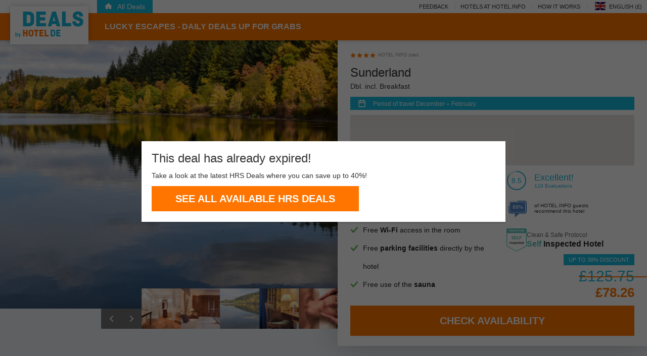

--- FILE ---
content_type: text/css
request_url: https://deals.hotel.info/deals/build/7846.7c5f9605.css
body_size: 42227
content:
@-webkit-keyframes buttonBlink{0%,50%,to{background-color:#fff;color:#252525}75%{background-color:#50a850;color:#fff}}@-moz-keyframes buttonBlink{0%,50%,to{background-color:#fff;color:#252525}75%{background-color:#50a850;color:#fff}}@-ms-keyframes buttonBlink{0%,50%,to{background-color:#fff;color:#252525}75%{background-color:#50a850;color:#fff}}@-o-keyframes buttonBlink{0%,50%,to{background-color:#fff;color:#252525}75%{background-color:#50a850;color:#fff}}@keyframes buttonBlink{0%,50%,to{background-color:#fff;color:#252525}75%{background-color:#50a850;color:#fff}}@-webkit-keyframes fadeSearchIconIn{0%{opacity:0;visibility:hidden;z-index:-1}to{opacity:1;visibility:visible;z-index:1}}@-moz-keyframes fadeSearchIconIn{0%{opacity:0;visibility:hidden;z-index:-1}to{opacity:1;visibility:visible;z-index:1}}@-ms-keyframes fadeSearchIconIn{0%{opacity:0;visibility:hidden;z-index:-1}to{opacity:1;visibility:visible;z-index:1}}@-o-keyframes fadeSearchIconIn{0%{opacity:0;visibility:hidden;z-index:-1}to{opacity:1;visibility:visible;z-index:1}}@keyframes fadeSearchIconIn{0%{opacity:0;visibility:hidden;z-index:-1}to{opacity:1;visibility:visible;z-index:1}}.cookiebanner{background:rgba(0,0,0,.8);bottom:0;color:#333;display:block;font-size:12px;left:0;position:fixed;width:100%;z-index:9999}.cookiebanner,.cookiebanner strong{font-family:Arial,Helvetica,sans-serif}.cookiebanner strong{font-weight:700}.cookiebanner .container{align-items:center;display:-webkit-box;display:-moz-box;display:-ms-flexbox;display:-webkit-flex;display:flex;margin:0 auto;max-width:960px;padding:15px;position:relative}.cookiebanner .content{color:#fff;flex:0 1 100%;padding:0 15px 0 0;position:relative;width:100%}.cookiebanner .content .title{font-size:14px;font-weight:700;margin:0 0 15px}.cookiebanner .content .text{line-height:1.6;padding:0}.cookiebanner .content a:active,.cookiebanner .content a:link,.cookiebanner .content a:visited{color:#fff;font-weight:700;text-decoration:none}.cookiebanner .button{align-self:flex-end;-webkit-animation-duration:3s;animation-duration:3s;-webkit-animation-fill-mode:forwards;animation-fill-mode:forwards;-webkit-animation-iteration-count:infinite;animation-iteration-count:infinite;-webkit-animation-name:buttonBlink;animation-name:buttonBlink;background-color:#fff;border:none!important;border-radius:3px;color:#252525;cursor:pointer;display:inline-block;font-size:14px;height:auto;line-height:1em;margin-bottom:5px;padding:10px 20px!important;text-decoration:none}.cookiebanner .button:hover{-webkit-animation:none;animation:none;background:#50a850!important;color:#fff!important}.cookiebanner .button:before{content:none;display:none}*{border:0;box-sizing:border-box;-moz-box-sizing:border-box;-webkit-box-sizing:border-box;margin:0;outline:0;padding:0}body.denyScroll,html.denyScroll{overflow:hidden}body{background-color:#f1f1f1;color:#333;font-family:Arial,Helvetica,sans-serif;font-size:14px;-webkit-font-smoothing:antialiased;font-weight:400}hr{border-top:1px solid #e8e8e8}hr.clear{margin:0!important;padding:0!important}p{line-height:1.5em}a{color:inherit}a,s{text-decoration:none}s{position:relative}s:before{border-bottom:2px solid #ff7500;content:"";height:50%;position:absolute;width:100%}ol,ul{padding-left:25px}nav{font-weight:400}nav ul{list-style:none;overflow:hidden;padding-left:0}nav select{height:24px;padding:0 10px}button{cursor:pointer}table{width:100%}#content table{max-width:300px}#content .ratingContainer{display:table!important;width:100%}#content .ratingContainer>*{display:table-cell!important;vertical-align:middle}#content h3+p,#content h3+ul,#content p+p{margin-top:5px}#content h2+p,#content p+h2,#content p+h3{margin-top:10px}#content ul{font-size:12px}.fb-tracking-container{display:none;height:1px;overflow:hidden;width:1px}.dummy{background-image:url(/deals/build/images/dummy.0c403045.jpg)}.advert.dummy{background-image:url(/deals/build/images/dummy-advert.75f4a31f.jpg)}.outer{position:relative}header.outer{box-shadow:0 0 10px 0 rgba(0,0,0,.2);padding-top:22px;position:sticky;position:-webkit-sticky;top:0;z-index:999}.device-no-ios header.outer{position:fixed;width:100%}body.device-no-ios{padding-top:48px}footer.outer{font-size:11px;padding:10px 20px;text-align:center}footer.outer a{text-decoration:underline}footer.outer p{margin-bottom:10px}a#logo{background-color:#fff;box-shadow:0 0 10px 0 rgba(0,0,0,.2);display:block;left:5px;padding:10px;position:absolute;top:12px;-webkit-transition:all .2s ease;-o-transition:all .2s ease;transition:all .2s ease;width:100px;z-index:1}a#logo img{height:auto;width:100%}a#home{background-color:#16bade;color:#fff;display:inline;font-size:14px;height:26px;line-height:26px;margin-left:192px;margin-top:-26px;padding:0 15px;position:absolute;z-index:1}a#home img{height:12px;margin-right:10px;width:15px}h2#claim{font-size:12px;font-weight:700;height:36px;line-height:36px;padding-left:135px;padding-right:44px;text-transform:uppercase;white-space:nowrap}@media(max-width:375px){h2#claim .pageContainer{opacity:0}}a#mobileNavigation{background-image:url(/deals/build/images/icon-menu.78998752.png);background-position:50%;background-repeat:no-repeat;background-size:22px;height:36px;position:absolute;right:0;top:22px;width:44px}a#mobileNavigation.active{background-image:url(/deals/build/images/icon-menu-close.5d6cd9d2.png);background-size:16px}nav#meta{background-color:#fff;color:#333;display:none;flex-direction:column-reverse;font-size:12px}@media(max-width:1023px){nav#meta{font-weight:600;padding-top:8px;text-transform:uppercase}}nav#meta aside{padding:15px}nav#meta ul li{border-bottom:1px solid #e8e8e8}nav#meta ul li a{align-items:center;display:flex;height:40px;justify-content:flex-start;padding:0 15px}nav#meta ul li a .icon{color:#ff7500;display:inline-block;font-family:HRSIcons;height:9px;line-height:.5em;margin-right:5px;text-align:center;width:15px}nav#meta ul li a .flag{height:16px;width:30px}.show-nav nav#meta{display:flex!important}nav#deal{display:none;font-size:12px;font-weight:400}nav#languages{border:none;font-weight:400;height:0;overflow:hidden}.tableFormat{display:table;width:100%}.tableFormat>*{display:table-cell;vertical-align:middle}.tableFormat.gap>*{padding:0 5px}.tableFormat.gap>:first-child{padding-left:0}.tableFormat.gap>:last-child{padding-right:0}label{background-color:#f8f8f8;border:1px solid #e8e8e8;border-radius:3px 0 0 3px;height:40px;margin-right:-5px;padding:0 25px 0 15px;white-space:nowrap}label+select{border:1px solid #e8e8e8;font-size:14px;height:40px;margin-left:-5px}select{padding:0 15px}input,select{background-color:#fff!important;display:block;width:100%}input:checked+label .icon.wlan{background-image:url(/deals/build/images/icon-service-wlan-active.2ec7c40b.png)}input:checked+label .icon.parking{background-image:url(/deals/build/images/icon-service-parking-active.76449079.png)}input:checked+label .icon.breakfast{background-image:url(/deals/build/images/icon-service-breakfast-active.d7d68b05.png)}.button{display:inline-block;font-size:16px;font-weight:700!important;text-align:center;text-transform:uppercase}.button .icon.slide{background-position:50%;background-repeat:no-repeat;background-size:13px 7px;display:inline-block;height:9px;margin-right:5px;width:15px}.button.cta{background-color:#ff7500;color:#fff;cursor:pointer;height:44px;line-height:44px}.browser-ie:not(.browser-ie8) .button.cta{line-height:50px}.button.clear{background:none}aside .button.cta{display:block}aside.info{padding:20px}aside.info .raster{margin-bottom:10px!important;margin-top:10px!important}#awards{padding:20px}#awards h3{margin-bottom:20px}aside.footer{padding:0}aside.footer .raster{margin-bottom:5px;margin-top:5px}.deal{box-shadow:0 2px 1px rgba(0,0,0,.1);display:block;height:280px;overflow:hidden;padding-bottom:54px;position:relative}.deal .button.cta{background-position:100%;margin-top:-22px;padding:0 20px;position:absolute;right:5px;top:50%}.deal .button.cta.short{background-position:50%;overflow:visible;padding:0 22px;width:0}.deal .media{bottom:54px;top:0;-webkit-transition:bottom .3s;-moz-transition:bottom .3s;-o-transition:bottom .3s;transition:bottom .3s;-webkit-transition-delay:.6s;-moz-transition-delay:.6s;-o-transition-delay:.6s;transition-delay:.6s}.deal .content,.deal .media{position:absolute;width:100%}.deal .content{bottom:0}.deal .content footer{display:table;height:54px;padding:5px 54px 5px 15px;position:relative;width:100%;z-index:2}.deal .content footer div{display:table-cell;vertical-align:middle}.deal .content section{border-bottom:1px solid #e8e8e8}.deal .content section#ratingContent{display:none;padding:10px 15px}.deal .slideContent{background:#fff;bottom:-115px;cursor:pointer;display:block;position:absolute;-webkit-transition:bottom .3s;-moz-transition:bottom .3s;-o-transition:bottom .3s;transition:bottom .3s;-webkit-transition-delay:.6s;-moz-transition-delay:.6s;-o-transition-delay:.6s;transition-delay:.6s;width:100%;z-index:1}.deal .slideContent>*{padding:5px 15px}.deal .discount{display:none}.deal .disrupter{background-color:#fff;color:#ff7500;height:35px;line-height:35px;padding:0 15px;position:absolute;right:0;top:10px}.deal h3{font-weight:700!important}.deal footer p{font-size:11px}.deal h5.disrupter{font-size:18px}.button.cta.arrow:after{content:url(/deals/build/images/icon-button-arrow.42dea75e.png);padding-left:10px}.button.cta.arrow.short:after{margin-left:-3px;padding-left:0}.button.arrow:after{content:url(/deals/build/images/icon-button-arrow-small.2b7441f8.png);padding-left:5px}#popupContent .button.cta{padding:0 20px}#popupContent .responseCanal{display:none}#popupContent .popup-support{padding:20px}#popupContent .popup-support a{color:#16bade}#popupContent .popup-support a:hover{text-decoration:underline}#popupContent .popup-support h1{color:#ff7500!important;font-size:25px}#popupContent .popup-support .feedbackContainer .button{background-color:#ff7500;color:#fff;cursor:pointer;line-height:30px;padding:6px 20px}#popupContent .popup-support .feedbackContainer h2{color:#ff7500;margin-bottom:5px}#popupContent .popup-support p{margin-bottom:20px}#popupContent .popup-support textarea{border:1px solid #ccc;border-radius:3px;line-height:20px;min-height:120px;resize:none;width:100%}#popupContent .popup-support input[type=email],#popupContent .popup-support textarea{color:#666;font-family:Arial,Helvetica,sans-serif;font-size:16px;margin-bottom:10px;outline:none!important;padding:10px}#popupContent .popup-support input[type=email]{-webkit-tap-highlight-color:rgba(0,0,0,0);border:1px solid #ccc;height:40px}#popupContent .popup-support input[type=email].error,#popupContent .popup-support textarea.error{border:1px solid #cc092c}#popupContent .popup-faq section{padding:0 10px}#popupContent .popup-faq h1{color:#ff7500!important;font-size:25px;margin-bottom:0}#popupContent .popup-faq .headline{margin-bottom:20px}#popupContent .popup-faq .question{border-bottom:1px solid #ff7500;padding:20px 0 10px}#popupContent .popup-faq .question h2{color:#ff7500;cursor:pointer;font-family:Arial,Helvetica,sans-serif;font-size:16px;line-height:26px;margin-bottom:10px;padding-left:25px;position:relative}#popupContent .popup-faq .question h2:before{background:url(/deals/build/images/arrow-right-vector-hde.946a0e83.svg) no-repeat 50%;background-size:contain;content:"";display:block;height:15px;left:0;position:absolute;top:5px;transition:transform .25s ease;width:15px}#popupContent .popup-faq .question .answer{display:none;line-height:1.4em;margin-bottom:10px;padding-left:25px}#popupContent .popup-faq .question .answer>*{font-size:14px;line-height:26px;margin-bottom:20px}#popupContent .popup-faq .question .answer>:last-child{margin-bottom:0}#popupContent .popup-faq .question .answer>ol,#popupContent .popup-faq .question .answer>ul{margin-left:20px}#popupContent .popup-faq .question.active h2:before{transform:rotate(90deg)}#popupContent section{padding:15px 20px}#popupContent section.headline{padding-right:50px}#popupContent section.listing p{text-align:center}#popupContent ul#browserlist{display:table;width:100%}#popupContent ul#browserlist li{display:table-cell;text-align:center;vertical-align:top;width:30%}#popupContent ul#browserlist li img{height:auto;width:100%}#popupContent ul#browserlist li span{white-space:nowrap}#popupContent ul.description li{margin-top:15px}#popupContent ul.description li .span{margin:0 auto;max-width:200px}#popupContent ul.description li img{height:auto;width:100%}#popupContent textarea{border:1px solid #ccc;font-size:14px;line-height:20px;min-height:240px;padding:10px;resize:none;width:100%}#popupContent textarea.error{border:1px solid #da0000}#popupContent .form{text-align:right}#popupContent .form .button{color:#fff;height:40px;line-height:40px;padding:0 20px}#popupContent p{font-size:12px}#popupContent h1{font-size:16px}.topdeal{box-shadow:none}.topdeal .button.cta{width:33%}.topdeal .media{bottom:0;z-index:auto}.topdeal .slideContent>*{padding:5px 15px}.topdeal .btnMobileSlide{display:none;top:10px}.topdeal .content,.topdeal .content header,.topdeal .content section{display:none}.button.less,.button.load{background-color:#f1f1f1;color:#16bade;font-size:11px;height:30px;line-height:30px;margin-top:10px;padding-right:15px;width:100%}.button.less .textMore{display:none}.button.less .textLess{display:inline}.button.less .icon.slide{background-image:url(/deals/build/images/icon-slideup-blue.8b81179e.png)}.button.more{background-color:#f1f1f1;color:#16bade;font-size:11px;height:30px;line-height:30px;margin-top:10px;padding-right:15px;width:100%}.button.more .textLess{display:none}.button.more .textMore{display:inline}.button.more .icon.slide{background-image:url(/deals/build/images/icon-slidedown-blue.f714a995.png)}.media,.media .image{background-position:50%;background-repeat:no-repeat;background-size:cover}.media .image{height:100%;position:absolute;top:0;width:100%;z-index:-1}.deal.mobileHover .media{bottom:45%}.deal.mobileHover .slideContent{bottom:54px}footer.info{border-bottom:1px solid #e8e8e8;display:table;font-size:11px;height:64px;padding:5px 15px;width:100%}footer.info+aside{box-shadow:0 2px 1px rgba(0,0,0,.1);margin-bottom:5px;padding:15px}footer.info div{display:table-cell;vertical-align:middle}footer.info h3{font-weight:400}.topdeal#maindeal .content header{padding:30px 15px 5px}.topdeal#maindeal .content aside,.topdeal#maindeal .content section{padding:5px 15px}.topdeal#maindeal .paralaxContent{overflow:hidden}.topdeal#maindeal footer{display:none}#maindeal+footer.info{bottom:0;margin-top:-30px}#topdeal2+footer.info{bottom:0}#topdeal1+footer.info{bottom:64px;z-index:1}.deal.upcoming{display:none}.deal#upcoming1{display:block}p.childrenRegulation,p.dogRegulation{font-size:14px;line-height:1.5em;margin-top:20px!important}#dealWrapper{margin:10px 0;overflow:hidden;padding-left:5px;position:relative}#dealWrapper .grid .span{padding-bottom:5px}#dealWrapper .raster{font-size:0;left:0;margin-left:0;overflow:visible;position:relative;transition:left .75s ease;white-space:nowrap}#dealWrapper .raster .span{display:inline-block;float:none}#dealWrapper .slideButton{background-color:hsla(0,0%,100%,.65);background-position:50%;background-repeat:no-repeat;cursor:pointer;height:60px;margin-top:-30px;position:absolute;top:50%;width:35px;z-index:9}#dealWrapper .pane{background:#f1f1f1;bottom:0;position:absolute;top:0;width:5px;z-index:9}#dealWrapper .pane.left{left:0}#dealWrapper .pane.right{right:0}#dealWrapper .slideButton.inactive{opacity:.2}.deal.slide .button.cta{background-position:50%;padding:0 22px}#dealGallery{font-size:0;left:0;position:absolute;top:0;transition:left .75s ease;white-space:nowrap;z-index:-1}#dealGallery,#dealGallery .picture{border:0;height:100%;list-style:none;margin:0;padding:0}#dealGallery .picture{display:inline-block;-ms-filter:"progid:DXImageTransform.Microsoft.Alpha(Opacity=25)";opacity:.25;overflow:hidden;position:relative;transition:opacity .75s ease}#dealGallery .picture.activePicture{-ms-filter:"progid:DXImageTransform.Microsoft.Alpha(Opacity=100)";opacity:1}#dealGallery .picture.wallpaper{background-size:cover;width:100%}#dealGallery .picture.normal img{height:100%;width:auto}#slidePanel{display:none}#slidePanel h2{font-weight:400}#panicDisplay{background:#f8f8f8;border-top:4px solid #ff7500;box-shadow:0 0 10px rgba(0,0,0,.4);left:-210px;padding:10px 15px;position:fixed;top:160px;width:200px;z-index:999}h2.headline{padding:10px 20px 5px}section.chapter{border-top:1px solid #e8e8e8;box-shadow:0 2px 1px rgba(0,0,0,.1);display:none;overflow:hidden}section.chapter .full,section.chapter .left,section.chapter .right{overflow:hidden;padding:15px}section.chapter>hr{margin:0 15px}section.chapter * hr{margin:15px 0}section.chapter .span2{overflow:hidden}section#sharing{margin-top:5px;padding:10px 15px 5px;text-align:center}section#promo-teaser{background-color:#f1f1f1;box-shadow:0 2px 1px rgba(0,0,0,.1);display:table;height:75px;margin-top:5px;padding-right:40px;position:relative;width:100%}section#promo-teaser>*{display:table-cell;vertical-align:middle}section#promo-teaser img{cursor:pointer;height:100%;width:auto}section#promo-teaser h3{cursor:pointer;font-size:13px;padding-left:20px}section#cookieInformation{margin-left:auto;margin-right:auto;max-width:1440px;padding:40px 20px}section#cookieInformation h1{margin-bottom:10px;margin-top:20px}section#cookieInformation h2{font-size:20px;margin-bottom:10px;margin-top:30px}section#cookieInformation h3{margin-bottom:10px;margin-top:20px}section#cookieInformation p{margin-bottom:10px}section#cookieInformation table{border-collapse:collapse;width:100%}section#cookieInformation th{border:1px solid #c1c1c1;color:#333;font-size:14px;padding:5px}section#cookieInformation td{font-size:12px}td{border:1px solid #c1c1c1;color:#333;padding:5px}section.App__toggle{margin-bottom:50px}.App__switch{display:-ms-flexbox;display:flex;-ms-flex-align:end;align-items:flex-end}.App__switch>span{margin-right:48px}.App__switch>span,.Toggle{font-family:Arial,Helvetica,sans-serif;font-size:12px;line-height:14px}.Toggle{display:-ms-flexbox;display:flex;-ms-flex-align:end;align-items:flex-end}.Toggle__switch{background:#fff;border:1px solid;border-radius:2px;cursor:pointer;height:18px;margin:0 8px;position:relative;width:34px}.Toggle--on .Toggle__switch{border-color:#55ab3d}.Toggle--on svg.on-icon{display:block}.Toggle--on svg.off-icon{display:none}.Toggle--on .Toggle__accept{font-family:Arial,Helvetica,sans-serif;font-size:12px;font-weight:700;line-height:14px}.Toggle--on .Toggle__icon{background:#55ab3d;left:16px}.Toggle--on .Toggle__decline{color:#ccc}.Toggle--off .Toggle__switch{border-color:#ce3131}.Toggle--off svg.on-icon{display:none}.Toggle--off svg.off-icon{display:block}.Toggle--off .Toggle__accept{color:#ccc}.Toggle--off .Toggle__decline{font-family:Arial,Helvetica,sans-serif;font-size:12px;font-weight:700;line-height:14px}.Toggle--off .Toggle__icon{background:#cc092f;left:0}.Toggle__accept,.Toggle__decline{cursor:pointer}.Toggle__icon{display:-ms-flexbox;display:flex;height:16px;width:16px;-ms-flex-pack:center;justify-content:center;-ms-flex-align:center;align-items:center;position:absolute;-webkit-transition:left .3s;-o-transition:left .3s;transition:left .3s}section.chapter#ratinginfo{padding-bottom:20px}.mapsContainer{display:block;height:100%;overflow:hidden;position:relative;width:100%;z-index:-1}.mapsContainer iframe{float:left;height:100%;left:0;position:absolute;top:0;width:100%}.mapsClickContainer{cursor:pointer;display:block;height:0;overflow:hidden;padding:0 0 30%!important;position:absolute;width:100%;z-index:0}.reviewClickContainer{cursor:pointer}.chapter .mapsContainer{padding:0 0 40%!important;z-index:0}ul.ratinglist{list-style:none;padding:0}ul.ratinglist li{border-top:1px solid #e8e8e8;display:table;height:26px;width:100%}ul.ratinglist li p{display:table-cell;padding:3px;vertical-align:top}ul.ratinglist li p.quarter{text-align:right}ul.ratinglist:first-child li:first-child{border:none}ul.customlist{list-style:none;padding:0}ul.customlist li.userRating p{font-weight:400}ul.tablelist{list-style:none;padding:0}ul.tablelist li{display:table;width:100%}ul.tablelist li p{display:table-cell;margin:0!important;vertical-align:top}ul.tablelist li p:last-child{padding-left:10px;text-align:right;white-space:nowrap}.page-index .topdeal ul.checklist li{margin-bottom:0}.extension,.page-index ul.checklist li.caption{display:none}ul.extension{margin-top:5px}.deal.soldout .disrupter{background-color:#ff7500;color:#fff}a.advert{background-position:50%;background-repeat:no-repeat;background-size:cover;cursor:pointer;padding-bottom:0}a.advert p{bottom:0;font-size:11px;padding:5px 10px}a.advert h3,a.advert p{position:absolute;width:100%}a.advert h3{font-size:18px;font-weight:400;padding:7px 10px 3px;text-transform:uppercase}.reviewContainer{min-height:50px;padding-left:59px;padding-right:25px;position:relative}.reviewContainer .reviewBox{background-image:url(/deals/build/images/review_big.fd8ae176.png);background-repeat:no-repeat;background-size:50px;color:#fff;height:46px;left:0;line-height:36px;margin-top:-25px;position:absolute;text-align:center;top:50%;width:50px!important}.reviewContainer h3{font-size:20px;font-weight:700!important}.reviewContainer p{font-size:12px}.ratingContainer{min-height:44px;padding-left:59px;padding-right:25px;position:relative}.ratingContainer p{font-size:11px;line-height:1.5em;margin-top:0!important}.ratingContainer .ratingCircle{background-image:url(/deals/build/images/rating_big.5fc55097.png);background-repeat:no-repeat;background-size:44px;color:#16bade;height:45px;left:0;line-height:45px;margin-top:-22px;padding-right:15px;position:absolute;text-align:center;top:50%;width:59px!important}.reviewContainer.large{min-height:80px;padding-left:85px;padding-right:0}.reviewContainer.large .reviewBox{background-size:75px;height:69px;line-height:54px;margin-top:-35px;padding-right:5px;width:80px!important}.ratingContainer.large{min-height:80px;padding-left:85px;padding-right:0}.ratingContainer.large .ratingCircle{background-image:url(/deals/build/images/rating_big.5fc55097.png);background-size:65px;font-size:24px;height:66px;line-height:66px;margin-top:-33px;padding-right:15px;width:81px!important}.ratingCircle.rating1{background-position:0 0}.ratingCircle.rating2{background-position:0 -46px}.ratingCircle.rating3{background-position:0 -92px}.ratingCircle.rating4{background-position:0 -138px}.ratingCircle.rating5{background-position:0 -185px}.ratingCircle.rating6{background-position:0 -231px}.ratingCircle.rating7{background-position:0 -277px}.ratingCircle.rating8{background-position:0 -323px}.ratingCircle.rating9{background-position:0 -369px}.ratingCircle.rating10{background-position:0 -415px}.large .ratingCircle.rating1{background-position:0 0}.large .ratingCircle.rating2{background-position:0 -68px}.large .ratingCircle.rating3{background-position:0 -136px}.large .ratingCircle.rating4{background-position:0 -204px}.large .ratingCircle.rating5{background-position:0 -272px}.large .ratingCircle.rating6{background-position:0 -341px}.large .ratingCircle.rating7{background-position:0 -409px}.large .ratingCircle.rating8{background-position:0 -477px}.large .ratingCircle.rating9{background-position:0 -545px}.large .ratingCircle.rating10{background-position:0 -614px}.large .reviewBox.review1{background-position:0 0}.large .reviewBox.review2{background-position:0 -120px}.large .reviewBox.review3{background-position:0 -240px}.large .reviewBox.review4{background-position:0 -360px}.large .reviewBox.review5{background-position:0 -480px}.large .reviewBox.review6{background-position:0 -600px}.large .reviewBox.review7{background-position:0 -720px}.large .reviewBox.review8{background-position:0 -840px}.large .reviewBox.review9{background-position:0 -960px}.large .reviewBox.review10{background-position:0 -1200px}.reviewBox.review0{background-position:0 -434px}.reviewBox.review1{background-position:0 -385px}.reviewBox.review2{background-position:0 -337px}.reviewBox.review3{background-position:0 -289px}.reviewBox.review4{background-position:0 -240px}.reviewBox.review5{background-position:0 -192px}.reviewBox.review6{background-position:0 -144px}.reviewBox.review7{background-position:0 -96px}.reviewBox.review8{background-position:0 -48px}.reviewBox.review9{background-position:0 0}.userRating{border-bottom:1px solid #e8e8e8;padding-bottom:15px!important;padding-top:15px!important}.review .hotelComment{padding-left:20px}.ratingBar{border:1px solid #22b8dd;display:inline-block;height:12px;margin:-2px 5px;padding:1px;width:40px}.ratingBar .progress{background-color:#16bade;display:block;height:8px}.ratingSelection{display:table;padding:0 15px 0 20px;width:100%}.ratingSelection>*{display:table-cell;vertical-align:middle}select#ratingCategory{padding-right:0}.flag{background-repeat:no-repeat;display:inline-block}.lang-flag-de{background-image:url(/deals/build/images/de.79fd4d72.svg)}.lang-flag-en{background-image:url(/deals/build/images/en_uk.a2f5e641.svg)}.lang-flag-pl{background-image:url(/deals/build/images/pl.b6bff10a.svg)}.lang-flag-it{background-image:url(/deals/build/images/it.02ab5604.svg)}.lang-flag-fr{background-image:url(/deals/build/images/fr.b1f41dad.svg)}.payment{background-image:url(/deals/build/images/payment.cbd15757.png);background-repeat:no-repeat;height:26px;line-height:26px;margin-bottom:10px;overflow-x:hidden;padding-left:40px;text-overflow:ellipsis;white-space:nowrap}.payment-8035{background-position:0 0}.payment-8010{background-position:0 -47px}.payment-8020{background-position:0 -94px}.payment-8040{background-position:0 -141px}.payment-8015{background-position:0 -188px}.payment-8030{background-position:0 -235px}.payment-8025{background-position:0 -282px}.payment-80--{background-position:0 -329px}.payment-8045{background-position:0 -376px}.icon#deal{font-family:HRSIcons;font-style:normal;margin-right:5px}.hideMobile,.showDesktop,.showMobileLS,.showTablet{display:none}.contentContainer{padding:0 15px}.last{margin:0}.voff{margin-top:5px}.voff2{margin-top:10px}.voff3{margin-top:15px}.voff4{margin-top:20px}.voff5{margin-top:25px}.voff6{margin-top:30px}.box{overflow:hidden;padding:15px;position:relative}.box .button{font-size:12px;height:30px;line-height:30px;padding:0 15px}.box .form{display:table;position:relative;width:100%}.box .form .button{background-position:50%;background-repeat:no-repeat;background-size:8px;margin-top:20px;right:0;top:0;width:100%}.box input.newsletter{border:1px solid #ccc;color:#666;display:table-cell;height:30px;margin-bottom:10px;padding:5px 10px;vertical-align:middle;width:100%}.box input.newsletter.error{border-color:#ce3131}.newsletter-popup-height{height:140px}.newsletter-input{border:1px solid #ccc;color:#666;cursor:pointer;float:left;height:30px;padding:5px 10px;vertical-align:middle;width:90%}.newsletter-submit{background-color:#ff7500;background-image:url(/deals/build/images/icon-button-arrow.42dea75e.png);background-position:100%;background-repeat:no-repeat;background-size:30px;display:block;float:left;height:30px;line-height:30px;margin-left:10px;padding:0 15px;text-align:center;text-transform:uppercase}.footer .newsletterTerms{float:left;margin-top:10px;width:100%}.footer .newsletterTerms input[type=checkbox]{cursor:pointer;float:left;width:auto}.footer .newsletterTerms p.error{color:#ce3131}.footer .newsletterTerms label{background-color:transparent;border:transparent;border-radius:0;height:auto;margin-right:0;padding:0;white-space:normal}.footer .newsletterTerms p{font-size:12px!important;line-height:15px!important;margin-left:20px}.footer .newsletterTerms a{color:#16bade;text-decoration:underline}.sizeCap{margin:0 auto;max-width:120px}#currentAward img{height:auto;width:100%}#currentAward h5{white-space:nowrap}ul#currentAward li{display:inline-block;margin-bottom:10px;width:100%}.headlineGraphic{padding-left:60px;position:relative}#socialBar{margin-top:-15px;position:absolute;right:480px;top:50%}.socialButtons{overflow:hidden}.socialButtons>*{float:left}.button.social{background-position:50%;background-repeat:no-repeat;background-size:30px;height:30px!important;margin-right:10px;padding:0 15px}.button.social.facebook{background-image:url(/deals/build/images/icon-social-facebook.8fb01281.png)}.button.social.twitter{background-image:url(/deals/build/images/icon-social-twitter.54dd18a3.png)}#newsletterSlide{background-color:#fff;display:table;padding:17px 15px 15px;position:absolute;text-align:left;top:-100px;-webkit-transition:top .3s ease;-moz-transition:top .3s ease;-o-transition:top .3s ease;transition:top .3s ease;width:100%;z-index:2}#newsletterSlide .pageContainer>*{display:inline}#newsletterSlide .formContainer{display:block;margin-top:5px;padding-right:40px;position:relative;white-space:nowrap;width:100%}#newsletterSlide input{border:1px solid #ccc;color:#666;cursor:pointer;display:table-cell;height:25px;padding:5px 10px;vertical-align:middle;width:100%}#newsletterSlide .button{background-image:url(/deals/build/images/icon-button-arrow.42dea75e.png);background-position:100%;background-repeat:no-repeat;background-size:25px;display:inline-block;font-size:0;height:25px;margin-bottom:-9px;position:absolute;right:0;top:0;width:25px}#newsletterSlide p{font-size:12px}#newsletterSlide.active{top:48px}#popupOverlay,#popupOverlayExpired{background:rgba(0,0,0,.6);bottom:0;display:none;left:0;position:fixed;right:0;top:0;z-index:9990}#popupOverlayExpired{display:block!important}#popupContainer,#popupContainerExpired{background:#fff;display:none;min-height:100%;position:absolute;width:100%;z-index:199}#popupContainer a.close,#popupContainerExpired a.close{padding:20px;position:absolute;right:0;top:0;z-index:1}#popupContainer a.close:before,#popupContainerExpired a.close:before{background:url(/deals/build/images/icon-close.d5c2065f.png) 50% no-repeat;background-size:16px;content:"";display:block;height:21px;position:relative;width:21px}#popupContainer #popupContent,#popupContainer #popupContentExpired,#popupContainerExpired #popupContent,#popupContainerExpired #popupContentExpired{overflow:hidden;overflow-y:auto;padding:20px;overflow-scrolling:touch;-webkit-overflow-scrolling:touch;max-height:100vh}#popupContainer #popupContent .button,#popupContainer #popupContentExpired .button,#popupContainerExpired #popupContent .button,#popupContainerExpired #popupContentExpired .button{font-size:20px;height:50px;line-height:50px;width:410px}#popupContainerExpired{display:block!important}#popupContainer.video{border-top:none;margin-top:40px;min-height:0}#popupContainer.video a.close{top:-44px}#popupContainer.video #popupContent{height:0;padding:0 0 56.25%!important;position:relative}#popupContainer.video #popupContent #video{height:100%;position:absolute;width:100%}.popup-language h2{margin:0 0 20px}.popup-language ul{list-style:none;padding:0}.popup-language ul li{margin-bottom:15px;padding:5px}.popup-language ul li.current{background-color:#16bade}.popup-language ul span.flag{border:1px solid #666;display:inline-block;height:17px;margin-bottom:-4px;margin-right:15px;width:22px}@media screen and (min-width:500px){#popupContent .popup-language ul li,#popupContentExpired .popup-language ul li{float:left;margin-right:1%;width:32.333%}}.raster{margin-left:5px;margin-top:5px;-webkit-transition:margin .4s;-moz-transition:margin .4s;-o-transition:margin .4s;transition:margin .4s}.raster .span,.raster .span2{-webkit-transition:padding .4s;-moz-transition:padding .4s;-o-transition:padding .4s;transition:padding .4s}.raster .span,.raster .span.fullwidth,.raster .span2,.raster .span3,.raster .span4{padding:0 5px 5px 0;width:100%}.raster.clear.top{margin-top:0!important}.infoLayer{background-color:hsla(0,0%,100%,.65);bottom:90px;left:0;position:absolute;top:0;width:100%;z-index:99}.infoLayer .infoContent>section.text p{font-size:12px;margin-bottom:40px}.infoLayer .infoContent>section.text h4{font-size:20px}.infoLayer .infoContent>section.cta p{font-size:14px}.infoLayer .close{background-image:url(/deals/build/images/icon-close.d5c2065f.png);background-position:50%;background-repeat:no-repeat;background-size:10px;height:40px;position:absolute;right:0;top:0;width:40px;z-index:1}.infoContent{background-color:#fff;border-top:4px solid #ff7500;box-shadow:0 2px 3px rgba(0,0,0,.3);height:310px;left:50%;margin-left:-350px;max-width:700px;overflow:hidden;position:absolute;top:5%;width:700px}.infoContent>section{margin-top:15px;padding:30px}.infoContent>section.cta{bottom:0;left:0;position:absolute;width:100%}.infoContent .button{display:inline-block!important;font-size:16px;height:30px;line-height:30px;margin-top:0!important;padding:0 15px;width:auto!important}.infoContent .table{display:table;padding:0;width:100%}.infoContent .table>*{display:table-cell;vertical-align:middle;width:25%}#countdown{margin-top:40px}.count{color:#ff7500;font-size:96px;line-height:1em}.blue,.fontWhite,.green{color:#fff}.blue{background-color:#16bade}.red{background-color:#ce3131;color:#fff}.fontRed{color:#ce3131}.fontOrange{color:#ff7500}.fontGreen{color:#55ab3d}.fontBlue,.fontCyan,.fontDarkBlue{color:#16bade}.fontGrey{color:#666}.fontGreyLight{color:#919191}.fontBlack{color:#333}.orange{background-color:#ff7500}.white{background-color:#fff}.grey2per{background-color:#f8f8f8}.grey,.grey5per{background-color:#f1f1f1}.grey8per{background-color:#e8e8e8}.grey12per,.grey15per{background-color:#dcdcdc}.facebook{background-color:#2f518b;cursor:pointer}.twitter{background-color:#4099ff;cursor:pointer}.gplus{background-color:#db4a39;cursor:pointer}h1,h2{font-weight:400}h2{font-size:16px}h3{font-size:14px}h3,h4,h4 span,h5{font-weight:400}h5{font-size:11px}h4.discount{font-weight:400}.price{font-weight:700!important;text-align:right;white-space:nowrap}.hotelCategory{color:#ff7500;display:inline-flex;font-family:HRSIcons;font-size:.5em;letter-spacing:1px;vertical-align:super}.hotelCategory *{margin-right:2px}.nowrap{white-space:nowrap}.center{text-align:center}p.info{font-size:11px}h3.price{font-size:18px}#ratingsPreloader{background:#fff url(/deals/build/images/preloader.d562b580.gif) no-repeat 50%;display:none;height:100px;width:100%}.tapButton{display:none!important}.map-detail{position:unset!important}#map-canvas-klein .gmnoprint a{display:none}#map-canvas-klein .gmnoprint div{background:none!important}#map-canvas-klein .gmnoscreen{display:none!important}.gmnoprint span{display:none}.starsContainer{cursor:pointer;display:table;position:relative}.starsContainer>*{display:table-cell}.starsContainer>.hotelCategory{color:#ff7500;padding-right:5px}.starsContainer .starsLabel{color:#666;font-size:.5em;white-space:nowrap}.starsTooltip{background:#fff;border:1px solid #ccc;border-radius:5px;color:#666;display:none;font-size:12px;left:0;line-height:16px;padding:10px;position:absolute;width:180px;z-index:9999}.starsTooltip:after{background-size:14px;background:url(/deals/build/images/stars_tooltip_arrow.68cb60be.png) no-repeat 50%;background-size:14px 10px;bottom:-10px;content:"";display:block;height:10px;left:50%;margin-left:-8px;position:absolute;width:14px}.starsTooltip.down:after{bottom:auto;top:-10px;-webkit-transform:rotate(180deg);-moz-transform:rotate(180deg);-ms-transform:rotate(180deg);-o-transform:rotate(180deg);transform:rotate(180deg)}.popup .starsHeadline{margin-bottom:5px}.tooltip{background:#fff;border:1px solid #ccc;border-radius:5px;color:#666;display:none;font-size:12px;line-height:16px;margin-left:-6px;padding:5px 10px;text-align:left;top:-10px;transform:translate(-50%,-100%);width:180px;z-index:9999}.tooltip,.tooltip:after{left:50%;position:absolute}.tooltip:after{background:url(/deals/build/images/stars_tooltip_arrow.68cb60be.png) no-repeat 50%;background-size:14px 10px;bottom:-10px;content:"";display:block;height:10px;margin-left:-8px;width:14px}.tooltip.down:after{bottom:auto;top:-10px;-webkit-transform:rotate(180deg);-moz-transform:rotate(180deg);-ms-transform:rotate(180deg);-o-transform:rotate(180deg);transform:rotate(180deg)}.tooltip.smallIcon{margin-left:1px}.detailContent .sealContainer{display:flex;gap:15px;margin:15px 0 5px}.detailContent .sealContainer img{width:40px}.detailContent .sealContainer .content{display:flex;flex-direction:column;gap:6px;justify-content:center}.detailContent .sealContainer .content p{color:#666;font-size:12px}.detailContent .sealContainer .content h3{color:#252525;font-weight:700;line-height:1.35em}.detailContent .sealContainer .content h3 .self{color:#5bc4b6}.detailContent .sealContainer .content h3 .expert{color:#009ce3}.detailContent .sealContainer+.sealInactive{margin-top:10px}.cleanAndSafeSeal--inactive,.greenStaySeal--inactive{cursor:auto}.greenStayTooltip{max-width:500px;width:100%}.greenStayTooltip .greenStayHeader{align-items:center;display:flex;gap:15px}.greenStayTooltip .greenStayHeader img{width:50px}.greenStayTooltip .greenStayHeader .content{display:flex;flex-direction:column}.greenStayTooltip .greenStayHeader .content h5{color:#666;font-size:12px;font-weight:500}.greenStayTooltip .greenStayHeader .content h3{color:#252525;font-size:16px;font-weight:700;margin:0}.greenStayTooltip .greenStayDescription{color:#666;font-size:12px;margin:20px 0}.greenStayTooltip .greenStayGrid{display:grid;gap:15px;grid-template-columns:repeat(auto-fit,minmax(100px,1fr));margin-bottom:30px}@media(max-width:430px){.greenStayTooltip .greenStayGrid{grid-template-columns:1fr}}.greenStayTooltip .greenStayItem{align-items:center;background-color:#f8f8f8;border-radius:8px;display:flex;flex-direction:column;justify-content:center;padding:15px 10px}.greenStayTooltip .greenStayClass{font-size:16px;font-weight:700;line-height:1em;margin:8px 0 2px}.greenStayTooltip .greenStayValue{color:#919191;font-weight:300;white-space:nowrap}.greenStayTooltip .greenStayValue *{font-size:11px}.greenStayTooltip .greenStayValue sub{font-size:.75em}.greenStayTooltip .greenStayBox{margin:10px 0 15px;padding:15px 15px 10px;position:relative}.greenStayTooltip .greenStayBox:before{background-color:#fff;color:#666;content:attr(data-headline);font-size:12px;font-weight:300;left:10px;padding:0 5px;position:absolute;top:0;transform:translateY(-50%);z-index:1}.greenStayTooltip .greenStayBox:after{background-color:#ccc;content:"";height:1px;left:0;position:absolute;top:0;width:100%}.cleanAndSafePopup{display:flex;gap:20px;position:relative}@media(max-width:719px){.cleanAndSafePopup{flex-direction:column}}.cleanAndSafePopup .cleanAndSafeList .listItem+.listItem .content{border-top:none}.cleanAndSafePopup .introSection{display:flex;flex-direction:column;position:relative}@media(max-width:720px){.cleanAndSafePopup .introSection{margin-bottom:20px}}@media(min-width:719px){.cleanAndSafePopup .introSection{margin-right:20px;max-width:180px}.cleanAndSafePopup .introSection img{margin-top:40px}}.cleanAndSafePopup .introSection:after{background-color:#f8f8f8;content:"";height:calc(100% + 40px);left:-20px;position:absolute;top:-20px;width:calc(100% + 40px);z-index:-1}.cleanAndSafePopup .introSection img{margin-bottom:15px;max-width:80px}@media(min-width:720px){.cleanAndSafePopup .introSection img{align-self:center}}.cleanAndSafePopup .introSection h3{display:block;font-size:16px;font-weight:700;margin-bottom:10px;width:100%}.cleanAndSafePopup .introSection p{display:block;font-size:12px!important;line-height:1.6em!important}@media(min-width:719px){.cleanAndSafePopup .cleanAndSafeListContainer{padding:20px 0}}.cleanAndSafePopup .cleanAndSafeListContainer>h5{margin:15px 0 5px}@media(min-width:720px){.cleanAndSafePopup .cleanAndSafeListContainer:first-child{margin-left:20px}}.cleanAndSafePopup .cleanAndSafeListContainer .headline{font-size:12px!important;font-weight:600;margin-bottom:.5em}.cleanAndSafePopup .cleanAndSafeListContainer .description{color:#666;font-size:12px!important;font-weight:300;line-height:1.6em}.cleanAndSafeTooltip{max-width:440px;width:100%}.cleanAndSafeTooltip.self{--theme-color:#5bc4b6}.cleanAndSafeTooltip.expert{--theme-color:#009ce3}.cleanAndSafeTooltip .cleanAndSafeList+.listItem .content{border-top:1px solid #dcdcdc}.cleanAndSafeLink{color:#16bade;display:block;font-weight:500;margin-top:10px;text-align:right}.cleanAndSafeHeadline{color:#252525;font-size:16px!important;font-weight:700}.cleanAndSafeHeadline *{font-size:inherit!important}.cleanAndSafeType{color:var(--theme-color)}.cleanAndSafeIntro{margin-bottom:10px;padding:12px 16px;position:relative}.cleanAndSafeIntro:after{background-color:var(--theme-color);border-radius:8px;content:"";height:100%;left:0;opacity:8%;position:absolute;top:0;width:100%}.cleanAndSafeList{display:flex;flex-direction:column;padding:0}.cleanAndSafeList .listItem{align-items:center;display:grid;gap:20px;grid-template-columns:50px 1fr;justify-content:space-between}.cleanAndSafeList .listItem+.listItem .content{border-top:1px solid #dcdcdc}.cleanAndSafeList .listItem img{height:100%;max-height:40px;object-fit:contain;width:100%}.cleanAndSafeList .listItem .content{display:flex;flex-direction:column;padding:19px 0}.cleanAndSafeList .listItem .content h4{font-weight:700}.tooltipContainer{background-color:#fff;border:1px solid #ccc;border-radius:10px;box-shadow:10px 5px 20px rgba(0,0,0,.1);display:none;padding:16px;position:absolute;z-index:999}.tooltipContainer *{font-size:12px;line-height:1.6em}.tooltipContainer :last-child{margin-bottom:0}.tooltipContainer h5{color:#919191;font-weight:300}.tooltipContainer .externalLink{align-items:center;color:#16bade;display:flex;font-size:12px;font-weight:500;justify-content:flex-start}.tooltipContainer .externalLink:after{background-image:url(/deals/build/images/linkout_hde.c947618b.svg);background-size:contain;content:"";height:1.25em;margin-left:.25em;position:relative;top:-2px;width:1.25em}@media screen and (max-width:780px){.tooltipContainer{max-width:340px}}@media screen and (max-width:500px){.tooltipContainer{max-width:100%!important}}@media screen and (max-width:600px){.tooltipContainer{border:none;border-radius:0;height:100%;left:0!important;padding-top:35px;position:fixed;top:0!important;width:100%}}.tooltipContainer .close{display:none}@media screen and (max-width:600px){.tooltipContainer .close{background-image:url(/deals/build/images/cancel-grey.f1d53ecd.svg);background-position:50%;background-repeat:no-repeat;background-size:15px;display:inline-block;height:15px;padding:20px;position:absolute;right:0;top:0;width:15px;z-index:100}}.tooltipContainer:after{background:url(/deals/build/images/stars_tooltip_arrow.9a51b6fb.svg) no-repeat 50%;background-size:14px 10px;content:"";display:block;height:10px;left:-12px;position:absolute;top:65px;-webkit-transform:rotate(90deg);-moz-transform:rotate(90deg);-ms-transform:rotate(90deg);-o-transform:rotate(90deg);transform:rotate(90deg);width:14px}.tooltipContainer.left:after{left:auto;right:-12px;-webkit-transform:rotate(270deg);-moz-transform:rotate(270deg);-ms-transform:rotate(270deg);-o-transform:rotate(270deg);transform:rotate(270deg)}.tooltipContainer h3{margin-bottom:10px}.tooltipContainer h4{font-size:12px}.tooltipContainer p{line-height:1.6em}.icon:hover .tooltip,.no-touch .filterFields li:hover .tooltip{display:block}.uppercase{text-transform:uppercase}ul.clear{list-style:none;padding:0}ul.inline{font-size:0}ul.inline>li{display:inline-block;font-size:1rem;margin:4px;position:relative}ul#dealContainer{font-size:0;list-style:none;margin-left:auto;margin-right:auto;max-width:1920px;padding-top:10px;text-align:center}ul#dealContainer>li{display:inline-block;font-size:1rem;margin:20px;padding:0 10px;vertical-align:bottom;width:310px}ul#dealContainer>li.selectedPreloader{display:none}ul#dealContainer>li.selectedPreloader.show{display:inline-block}ul#dealContainer a.dealcard{align-items:stretch;background-color:#fff;box-shadow:0 3px 6px rgba(0,0,0,.05);display:flex;flex-direction:column;height:450px;transition:box-shadow .3s ease;width:100%}ul#dealContainer a.dealcard:hover{box-shadow:0 3px 20px rgba(0,0,0,.2)}ul#dealContainer a.dealcard>*{flex:1 1 auto}ul#dealContainer a.dealcard .primary{color:#333}ul#dealContainer a.dealcard .secondary,ul#dealContainer a.dealcard h5.primary{color:#ff7500}ul#dealContainer a.dealcard .price.large{color:#16bade}ul#dealContainer a.dealcard .tertiary{color:#666}ul#dealContainer a.dealcard .flag{background-image:url(/deals/build/images/icon-alarm.fba0a90a.png);background-position:10px;background-repeat:no-repeat;background-size:auto 12px;border:0;bottom:100%;color:#fff;font-size:12px;left:50%;line-height:1em;padding:6px 20px 6px 30px;position:absolute;transform:translate(-50%,50%);white-space:nowrap;z-index:1}ul#dealContainer a.dealcard .flag.bottom{background-color:#16bade;bottom:0}ul#dealContainer a.dealcard .flag.top{background-color:#666}ul#dealContainer a.dealcard .flag.top.noInflation{background-color:#ff7500}ul#dealContainer a.dealcard .flag.top.blackfriday{background-color:#252525}ul#dealContainer a.dealcard .flag.top.noIcon{background-image:none!important;padding-left:20px!important}ul#dealContainer a.dealcard .flag.top.dealFlag{display:none}ul#dealContainer a.dealcard .content{padding:15px;text-align:left}ul#dealContainer a.dealcard .content h5{font-size:15px;font-weight:700}ul#dealContainer a.dealcard .content .info{font-size:11px}ul#dealContainer a.dealcard .content>*{margin:5px 0}ul#dealContainer a.dealcard .content>:first-child{margin-bottom:0;margin-top:0}ul#dealContainer a.dealcard .content .row{display:block;font-size:0}ul#dealContainer a.dealcard .content .row>*{display:inline-block;font-size:1rem;width:50%}ul#dealContainer a.dealcard .content .row>:last-child{text-align:right}ul#dealContainer a.dealcard .content .row.flex-row{display:flex}ul#dealContainer a.dealcard .content .row.flex-row>*{margin-bottom:auto;margin-top:auto;padding-right:10px;width:auto}ul#dealContainer a.dealcard .content .row.flex-row>:last-child{margin-left:auto;padding-right:0;text-align:right}ul#dealContainer a.dealcard .content .price{white-space:nowrap}ul#dealContainer a.dealcard .content .price.large{font-size:16px}ul#dealContainer a.dealcard .content .price.large .fromPrice{font-size:12px}ul#dealContainer a.dealcard .content .price.small{font-size:15px}ul#dealContainer a.dealcard .content .price.small .fromSmall{font-size:10px}ul#dealContainer a.dealcard header{padding:20px 15px;position:relative}ul#dealContainer a.dealcard header h4{font-size:18px;font-weight:700}ul#dealContainer a.dealcard header h6{font-size:11px}ul#dealContainer a.dealcard .imageContainer{flex:1 2 auto;height:230px;margin:0 -10px;position:relative}ul#dealContainer a.dealcard .imageContainer img{display:block;height:100%;object-fit:cover;position:absolute;width:100%}ul#dealContainer a.dealcard .imageContainer .info{align-items:flex-end;background:transparent;background:-moz-linear-gradient(top,transparent 0,#000 100%);background:-webkit-gradient(linear,left top,left bottom,color-stop(0,transparent),color-stop(100%,#000));background:-webkit-linear-gradient(top,transparent,#000);background:-o-linear-gradient(top,transparent 0,#000 100%);background:-ms-linear-gradient(top,transparent 0,#000 100%);background:linear-gradient(180deg,transparent 0,#000);bottom:0;display:flex;filter:progid:DXImageTransform.Microsoft.gradient(startColorstr="#000000",endColorstr="#000000",GradientType=0);gap:10px;justify-content:space-between;padding:0 25px;position:absolute;width:100%;z-index:1}ul#dealContainer a.dealcard .imageContainer .info .travelPeriod{color:#fff;font-size:14px;font-weight:300;padding-bottom:8px;text-align:right;white-space:nowrap}ul#dealContainer a.dealcard .imageContainer .info .sealWrapper{bottom:-10px;display:flex;gap:10px;position:relative;width:50%;z-index:3}ul#dealContainer a.dealcard .imageContainer .info .sealWrapper .cleanAndSafeSeal,ul#dealContainer a.dealcard .imageContainer .info .sealWrapper .greenStaySeal{width:50%}ul#dealContainer a.dealcard .imageContainer .info .sealWrapper .cleanAndSafeSeal>img,ul#dealContainer a.dealcard .imageContainer .info .sealWrapper .greenStaySeal>img{height:100%;max-width:60px;object-fit:contain;position:relative;width:100%}ul#dealContainer a.dealcard .button{background-color:#ff7500;border-radius:4px;color:#fff;display:block;font-size:16px;line-height:1em;padding:15px 30px;text-align:center;text-decoration:none!important;text-transform:uppercase}ul#dealContainer a.dealcard .icon{height:11px;position:relative;width:15px}ul#dealContainer a.dealcard .icon:before{content:"\a";display:block;padding-top:100%}ul#dealContainer a.dealcard .icon img{display:block;height:100%;left:50%;position:absolute;top:50%;transform:translate(-50%,-50%);width:auto}ul#dealContainer li.filterParams.selectedHotel{display:none}ul#dealContainer li.filterParams.selectedHotel a.dealcard{background-color:#f8f8f8;box-shadow:0 3px 6px rgba(0,0,0,.05)}ul#dealContainer li.filterParams.selectedHotel a.dealcard .button{background-color:#16bade}ul#dealContainer li.filterParams.selectedHotel a.dealcard .flag.top{background-color:#16bade;display:block}span.noUpper{text-transform:none}ul#dealContainer.hasSelected li.filterParams.selectedHotel{display:inline-block}ul#dealContainer.hasSelected li.filterParams a.dealcard .flag.top{display:none}ul#dealContainer.hasSelected li.filterParams a.dealcard .flag.top.dealFlag{display:block}.filterContainer{font-size:0;margin:0 auto;max-width:1400px;position:relative;width:100%}.filterContainer .filter-wrapper{display:flex}#filterOptions{background-color:#fff;box-shadow:0 8px 15px -3px rgba(0,0,0,.1);color:#919191;font-size:0;margin:auto;max-width:1400px;position:relative;width:100%}#filterOptions input[type=checkbox],#filterOptions input[type=radio]{display:none}#filterOptions label{background-color:transparent;border:1px solid #919191;border-radius:4px;cursor:pointer;display:inline-block;height:45px;margin:0 15px 0 0;padding:10px 8px;text-align:center;white-space:normal}#filterOptions label:hover{background-color:#e8e8e8!important}#filterOptions .split{border-right:1px solid #e8e8e8;display:inline-block;font-size:11px;height:105px;padding:20px 25px;vertical-align:top;width:25%}#filterOptions .split:last-child{border-right:0}#filterOptions small{color:#919191;font-size:12px}#filterOptions h5{color:#919191;font-size:11px;font-weight:700}#filterOptions .filterFields{align-items:flex-start;display:flex;margin-top:10px}#filterOptions select{-webkit-appearance:none;-moz-appearance:none;appearance:none;background-color:transparent;background-image:url(/deals/build/images/icon-arrow-grey.12207453.gif);background-position:right 12px center;background-repeat:no-repeat;background-size:12px auto;border:1px solid #919191;border-radius:4px;color:#666;cursor:pointer;font-size:13px;height:45px;margin-left:0;padding-right:35px;text-indent:1px;text-overflow:""}#filterOptions select::-ms-expand{display:none}#filterOptions label.price{border:1px solid #919191;border-radius:4px;height:45px;padding:6px}#filterOptions label.price *{color:#919191}#filterOptions label.price .fontPriceRange{color:#919191;font-size:13px;margin-bottom:1px}#filterOptions label.price:hover{background-color:#e8e8e8!important}#filterOptions input:checked+label{background-color:#16bade!important;color:#fff}#filterOptions input:checked+label .fontPriceRange{color:#16bade}#filterOptions input:checked+label.labelbox,#filterOptions input:checked+label.price{background-color:#16bade!important;color:#fff}#filterOptions input:checked+label.price h5.fontPriceRange,#filterOptions input:checked+label.price small{color:#fff}#filterOptions .icon{background-position:50%;background-repeat:no-repeat;background-size:contain;font-size:0;padding:0 5px;width:32px}#filterOptions .icon:before{content:"\a";display:block;padding-top:100%}#filterOptions .labelbox{border:1px solid #919191;border-radius:4px;font-size:12px;line-height:1em;padding:16px 0;text-align:center;width:45px}#filterOptions label.labelbox:hover{background-color:#e8e8e8!important}#dealSearchButton{background:#fff;border-right:1px solid #919191;cursor:pointer;display:none;position:absolute;-webkit-transition:border-right .3s ease;-moz-transition:border-right .3s ease;-o-transition:border-right .3s ease;transition:border-right .3s ease;width:96px}#dealSearchButton .split{display:inline-block;font-size:11px;height:105px;padding:20px;vertical-align:top;width:96px}#dealSearchButton h5{color:#919191;font-size:11px;font-weight:700;margin-left:-20px;text-align:center;width:96px}#dealSearchButton .icon{height:25px;left:15px;opacity:0;position:relative;top:50%;-webkit-transform:translateY(-50%);-moz-transform:translateY(-50%);-ms-transform:translateY(-50%);-o-transform:translateY(-50%);transform:translateY(-50%);visibility:hidden;width:25px;z-index:-1}#dealSearchButton .icon.active{animation-duration:.8s;animation-fill-mode:forwards;animation-name:fadeSearchIconIn;animation-timing-function:ease}#dealSearchButton .searchIcons{height:60px;width:60px}#dealSearchBox{background:hsla(0,0%,100%,0);color:#252525;height:100%;left:0;opacity:0;position:absolute;top:0;-webkit-transition:all .3s ease;-moz-transition:all .3s ease;-o-transition:all .3s ease;transition:all .3s ease;visibility:hidden;width:100%;z-index:-1}#dealSearchBox h5{font-size:11px}#dealSearchBox .close,#dealSearchBox h5{color:#919191;display:inline-block;font-weight:700}#dealSearchBox .close{cursor:pointer;float:right;font-size:13px;margin-top:-4px}#dealSearchBox .close:before{content:"×";font-size:28px;line-height:11px;margin-right:5px;position:relative;top:4px}#dealSearchBox .split{display:inline-block;font-size:11px;height:105px;padding:20px;vertical-align:top;width:100%}#dealSearchBox input{border:1px solid #919191;font-size:19px;height:45px;margin-top:10px;padding:10px}#dealSearchBox::-moz-placeholder{color:#ccc}#dealSearchBox:-ms-input-placeholder{color:#ccc}#dealSearchBox::-webkit-input-placeholder{color:#ccc}.autocomplete-no-suggestions{background:#fff;border:1px solid #ccc;border-top:0;box-shadow:-1px 1px 3px rgba(0,0,0,.1);display:none;font-size:16px;line-height:57px;padding-left:20px;position:relative;width:100%}.autocomplete-no-suggestions span{color:#16bade}.filterFields ul.inline li{margin:0}.filterParams.remove{display:none!important}#filterReset,#filterReset2{display:inline-block;font-weight:700;text-decoration:underline}#filterNoResult,#filterResults{display:none;font-size:18px;margin-bottom:5px;margin-top:15px}.icon{background-repeat:no-repeat;background-size:15px 11px}.icon.wlan{background-image:url(/deals/build/images/icon-wlan-hde.89ababcf.svg)}.icon.parking{background-image:url(/deals/build/images/icon-parkinglot-hde.4f0b382e.svg)}.icon.breakfast{background-image:url(/deals/build/images/icon-breakfast-hde.2d22a8c8.svg)}a.dealcard .icon.parking{background-size:11px 11px!important;height:11px!important;width:11px!important}#dealSearchButton.active{border-right:1px solid #fff}#dealSearchBox.active{background:#fff;opacity:1;visibility:visible;width:100%;z-index:2}.autocomplete-suggestion{color:#333;font-size:16px!important;line-height:56px!important;overflow:hidden;padding-left:20px!important;position:relative;text-overflow:ellipsis;white-space:nowrap}.autocomplete-suggestion b{color:#16bade;font-weight:400}.responsive{font-family:Arial,Helvetica,sans-serif}.responsive,.responsive *{border:0;-webkit-box-sizing:border-box;-moz-box-sizing:border-box;box-sizing:border-box;margin:0;outline:0;padding:0}.responsive ul{list-style:none}.responsive input,.responsive li,.responsive p,.responsive ul{font-family:Arial,Helvetica,sans-serif}.responsive input{-webkit-appearance:button;-moz-appearance:button;border:1px solid #ccc;border-radius:3px;color:#333;display:block;font-size:14px!important;height:40px;line-height:40px;padding:0 10px;width:100%}.responsive h1{font-size:24px!important}.responsive h1,.responsive h2{display:block;font-weight:400;line-height:normal;position:static}.responsive h2{font-size:18px!important}.responsive h3{display:block;font-size:16px!important;position:static}.responsive h3,.responsive h4{font-weight:400;line-height:normal}.responsive h4{font-size:14px!important}.responsive h5{font-size:12px!important}.responsive h5,.responsive h6{font-weight:400;line-height:normal}.responsive .upper{text-transform:uppercase}.responsive a{color:inherit;text-decoration:none}.responsive ul.list li{font-size:14px;margin-bottom:0!important;margin-top:0!important}.responsive ul.list li p{margin:5px 0 0}.responsive ul.list li span.tab{display:inline-block;max-width:120px;width:50%}.responsive ul.table{display:table;width:100%}.responsive ul.scala li{display:table-cell;width:10%}.responsive aside,.responsive header{position:relative}.responsive header .intended{padding-left:20px!important}.responsive header [class*=span]{margin-bottom:0!important}.responsive footer,.responsive main,.responsive section{position:relative}.responsive hr{border-top:1px solid #ccc}.responsive .vspan{margin-top:10px}.responsive .vspan.inv.tiny{margin-top:-3px}.responsive .fix{position:fixed;width:100%;z-index:3}.responsive section.top{height:60px;top:0}.responsive section.bottom{bottom:-60px;box-shadow:0 0 8px rgba(0,0,0,.2);height:60px;overflow:visible;transition:bottom .3s}.responsive section.bottom *{overflow:visible}.responsive section.bottom .fixContainer{width:100%!important}.responsive section.bottom.show{bottom:0}.responsive .border{border-bottom:1px solid #d3d3d3;border-top:1px solid #d3d3d3}.responsive .intended{padding-left:40px!important}.responsive .intended50{padding-left:50px!important}.responsive .container{overflow:hidden}.responsive #pageContainer{background-color:#fff;min-height:100%;position:absolute;width:100%}.responsive .dynContainer{overflow:visible}.responsive .fixContainer{overflow:hidden;padding:10px 20px}.responsive .monthContainer{background-color:#f1f1f1;overflow:hidden}.responsive .monthContainer2{overflow:hidden}.responsive .monthContainer2 .dayContainer{height:40px;padding:3px}.responsive .monthContainer2:first-child .head{margin-top:0}.responsive .weekContainer{overflow:hidden;position:fixed;top:60px;width:100%;z-index:3}.responsive .weekContainer .dayContainer{border:0;border-right:2px solid #f1f1f1;height:20px;line-height:20px;padding:0;text-align:center}.responsive .weekContainer .dayContainer:last-child{border:none}.responsive .fixContainer.big{padding:10px 35px}.responsive .fixContainer.large{padding-bottom:20px;padding-top:20px}.responsive .fixContainer.flat{padding-bottom:0!important;padding-top:0!important}.responsive [class*=grid]{overflow:hidden;width:100%}.responsive [class*=grid] [class*=span]{float:left;margin-bottom:10px;width:100%}.responsive [class*=grid] [class*=span].dynamic,.responsive [class*=grid] [class*=span].last{margin-right:0!important}.responsive .grid4 [class*=span]{margin-right:4%;width:22%}.responsive .grid4 [class*=span].last{margin-right:0}.responsive .grid4 .span3{width:100%}.responsive .grid4 .span2{width:48%}.responsive .grid4 .span4{margin-right:0!important;width:100%}.responsive .grid2 [class*=span]{margin-right:4%;width:48%}.responsive .grid2 [class*=span].last{margin-right:0}.responsive .grid2 .span2{margin-right:0!important;width:100%}.responsive #login .grid4 .span3 .span{margin-bottom:10px}.responsive #login .grid4 .span{width:48%}.responsive footer.grid4 [class*=span]{width:100%}.responsive [class*=span].right{float:right}.responsive [class*=span].dynamic{width:auto!important}.responsive .grid3 [class*=span]{margin:0;margin-right:2%!important;width:32%}.responsive .table{display:table;width:100%}.responsive .table .span{display:table-cell;float:none!important;vertical-align:middle}.responsive .customGrid4{width:100%}.responsive .customGrid4 .customGridRow{background:url(/deals/build/images/bg-table-headline-top-gradient.e3cd41c1.png) repeat-x top;border-top:1px solid #ccc;display:block;overflow:hidden;padding:10px 20px}.responsive .customGrid4 .customGridRow.headline h4{display:inline;line-height:25px}.responsive .customGrid4 .customGridRow.headline h4 span.info{float:right;margin-top:-10px}.responsive .customGrid4 .customGridRow.headline h4.right{float:right}.responsive .customGrid4 .span{float:left;width:100%}.responsive .customGrid4 .span .oneLine{line-height:30px}.responsive .customGrid4 .grid4 .span{float:left;line-height:20px;margin-bottom:0;margin-right:4%;position:relative;width:22%}.responsive .customGrid4 .grid4 .span.last{margin-right:0}.responsive .customGrid4 .span.max200{max-width:200px}.responsive .customGrid4 .span.max150{max-width:130px}.responsive .customGrid4 #dayPrice{position:relative}.responsive #dropdownText2{display:none}.responsive .gridFixed [class*=span]{margin-right:0!important;padding-right:10px;width:50%}.responsive .gridFixed [class*=span].right{padding-left:10px;padding-right:0;width:50%}.responsive .gridFixed [class*=span].specialGridFix{position:relative;width:auto!important}.responsive .bottom .gridFixed [class*=span]{width:45%}.responsive .bottom .gridFixed [class*=span].right{width:55%}.responsive [class*=span] [class*=span]{margin-bottom:0}.responsive .priceInfo,.responsive .priceInfo *{font-size:10px!important;line-height:1.2em}.responsive .dropDown{background-color:#fff!important;border:1px solid #ccc;border-radius:3px;box-shadow:0 0 8px rgba(0,0,0,.2);height:60px;position:absolute;right:15px;top:0;width:50px}.responsive .dropDown #roomCount{background-image:url(/deals/build/images/icon-doublebed.bcd3c03e.png);border-radius:0 0 3px 3px;height:60px;line-height:30px;padding-top:30px;pointer-events:none;position:absolute;text-align:center;width:100%;z-index:1}.responsive #adultCountSelect,.responsive #roomCountSelect{-moz-appearance:treeheader;background:none;border:none;cursor:pointer;height:100%;padding-top:100%;position:absolute}.responsive label{background:none!important;display:block;height:auto;margin-bottom:5px;white-space:nowrap;width:100%}.responsive select{background-size:contain;border:1px solid #ccc;border-radius:3px;color:#333;height:40px;line-height:40px;padding:0 10px;text-indent:.01px}.responsive select,.responsive textarea{-webkit-appearance:button;-moz-appearance:button;display:block;font-size:14px!important;text-overflow:"";width:100%}.responsive textarea{border:1px solid #ccc;font-family:Arial,Helvetica,sans-serif;min-height:120px;padding:5px;resize:none;text-indent:1px}.responsive .error{color:#ce3131}.responsive .error input,.responsive .error select{border:1px solid #cc092f;color:#ce3131}.responsive form h2{margin:10px 0}.responsive .calendarContainer{margin-top:80px;position:relative}.responsive .dayContainer{background-color:#e8e8e8;border-bottom:1px solid #f1f1f1;border-right:1px solid #f1f1f1;float:left;position:relative;transition:background-color .3s;width:14.285%}.responsive .dayContainer:nth-child(7n){border-right:none}.responsive .dayContainer p.day{color:#ccc;font-size:11px}.responsive .dayContainer p.price{bottom:2px;color:#ff7500;position:absolute;right:4px}.responsive .dayContainer.missingEndDay{background-color:#fff;border-right:2px solid #aaa;width:7.1425%}.responsive .dayContainer.halfContainer{width:7.1425%!important}.responsive .head{background:#fff;border:none;border-bottom:1px solid #eee;box-shadow:0 0 4px rgba(0,0,0,.2);height:30px;line-height:30px;position:sticky;position:-webkit-sticky;text-align:center;top:80px;width:100%;z-index:2}.responsive .calendarClickable{cursor:pointer}.responsive .dayContainer.normal,.responsive .legendBox.normal{background-color:#fff}.responsive .dayContainer.deal{background-color:#ff7500;padding:0}.responsive .dayContainer.deal p.day,.responsive .dayContainer.deal p.price{color:#fff!important}.responsive .legendBox.deal{background-color:#ff7500;padding:0}.responsive .dayContainer.deal.hot{background-color:#b5e6a6}.responsive .legendBox.selected{background-color:#16bade}.responsive .dayContainer.selected{background-color:#16bade!important}.responsive .dayContainer.selected p.day,.responsive .dayContainer.selected p.price{color:#fff!important}.responsive .dayContainer.notAvailable{background:#ddd url(/deals/build/images/icon-notavailableday.39f43aea.png) no-repeat 50%;background-size:100% 100%}.responsive .dayContainer.notAvailable p.day{color:#666}.responsive .dayContainer.notAvailable p.price{display:none}.responsive .dayContainer.selected.last{background-image:url(/deals/build/images/icon-lastselected.c658e92e.png)!important;background-position:100% 100%;background-repeat:no-repeat;background-size:18px 16px}.responsive .dayContainer.selected.last p.price{display:none}.responsive .dayContainer.selected.lastMinStay{background-image:url(/deals/build/images/icon-arrow.4aeeba31.png)!important;background-position:100% 100%;background-repeat:no-repeat;background-size:18px 16px}.responsive .dayContainer.selected.lastMinStay p.price{display:none}.responsive .dayContainer.notAvailable.selected.last{background-image:url(/deals/build/images/icon-lastselected.c658e92e.png),url(/deals/build/images/icon-notavailableday.39f43aea.png)!important;background-position:100% 100%,50%;background-repeat:no-repeat;background-size:18px 16px,100% 100%}.responsive .legendBox.selected.last{background-color:transparent;background-image:url(/deals/build/images/icon-lastselected.c658e92e.png)!important;background-position:50%;background-repeat:no-repeat;background-size:16px 14px;border:none}.responsive ul#legend{overflow:hidden}.responsive ul#legend li{float:left;margin-left:15px}.responsive ul#legend li:first-child{margin-left:0}.responsive .legendBox{border:1px solid #d3d3d3;display:inline-block;float:left;height:16px;margin-right:10px;width:20px}.responsive .box,.responsive .button{display:block;height:40px;line-height:40px;overflow:hidden;padding:0 10px;position:relative;width:100%}.responsive .button{color:#fff;cursor:pointer;font-size:14px!important;text-align:center;text-transform:uppercase;white-space:nowrap}.responsive .button [class*=icon]{background-color:rgba(0,0,0,.65);display:inline-block;float:left;height:40px;margin-left:-10px;margin-right:10px;width:40px}.responsive .button [class*=icon].light{background-color:hsla(0,0%,100%,.65)}.responsive .button:after{content:url(/deals/build/images/icon-button-arrow.42dea75e.png);padding-left:10px}.responsive .box.dynamic,.responsive .button.dynamic{display:inline-block}.responsive #bookingBtn.button.dynamic{padding-right:20px!important}.responsive .box.small,.responsive .button.small{height:25px;line-height:25px}.responsive .button.small{font-size:12px!important}.responsive .button.small [class*=icon]{height:25px;width:25px}.responsive .box.large,.responsive .button.large{height:50px;line-height:50px}.responsive .button.large [class*=icon]{height:50px;width:50px}.responsive .box.bold,.responsive .button.bold{line-height:44px}.responsive .box.small.bold,.responsive .button.small.bold{line-height:27px}.responsive .box.large.bold,.responsive .button.large.bold{line-height:55px}.responsive .box.blue,.responsive .button.blue{background-color:#16bade}.responsive .box.green{background-color:#ff7500}.responsive .button.green{background-color:#ff7500;transition:height .3s,line-height .3s,margin .3s}.responsive .box.grey,.responsive .button.grey{background-color:#ccc}.responsive .box.date{background:#fff url(/deals/build/images/icon-calendar.0521f31b.gif) no-repeat 8px;background-size:15px 16px;box-shadow:0 0 10px rgba(0,0,0,.2);transition:background-color .3s}.responsive .box.date.selected{background-color:#f8f8f8}.responsive .dateSelect{-webkit-appearance:none;border:0;border-radius:0;font-family:Arial,Helvetica,sans-serif;font-size:11px!important;line-height:normal;padding:16px 5px 1px 30px;-webkit-font-smoothing:antialiased}.responsive .date.label{margin:5px 0 0 30px;pointer-events:none;position:absolute;z-index:2}.responsive .bold,.responsive .regular{font-family:Arial,Helvetica,sans-serif;font-weight:400;-webkit-font-smoothing:antialiased}.responsive .regular{text-transform:uppercase}.responsive .iconFont{font-family:IconFont;font-weight:400;-webkit-font-smoothing:antialiased}.responsive .normal{text-transform:none}.responsive .fontGrey{color:#666}.responsive .fontGreyDark{color:#333}.responsive .fontGreyLight{color:#919191}.responsive .fontBlue{color:#16bade}.responsive .fontRed{color:#ce3131}.responsive .fontGreen{color:#55ab3d}.responsive .fontWhite{color:#fff}.responsive .font32{font-size:32px!important}.responsive .font24{font-size:24px!important}.responsive .font18,.responsive a.circle{font-size:18px!important}.responsive a.circle{background:#fff;border:2px solid #ccc;border-radius:20px;box-sizing:content-box;display:block;height:36px;line-height:36px;margin:0 auto;text-align:center;width:36px}.responsive .font16{font-size:16px!important}.responsive .font14,.responsive p.price{font-size:14px!important}.responsive .font12{font-size:12px!important}.responsive .font10{font-size:10px}.responsive .font10.condition{line-height:12px}.responsive .white{background-color:#f8f8f8}.responsive .grey{background-color:#f1f1f1}.responsive .mint{background-color:#dcdcdc}.responsive .blue{background-color:#16bade}.responsive .center{text-align:center}.responsive .alRight{text-align:right}.responsive .singleLine{white-space:nowrap}.responsive select[name=gueltigbis]{font-size:12px!important}.responsive .hotelname{display:inline-flex;float:none!important}.responsive .hotelname .starContainer{font-size:16px;margin-left:5px}.responsive .hideElement{display:none!important}.responsive a.link{display:block}.responsive a.link.rightArrow{background-image:url(/deals/build/images/icon-link-red.25efd84b.png);background-position:100%;background-repeat:no-repeat;background-size:32px 20px}.responsive a.link.downArrow{background-image:url(/deals/build/images/icon-link-red-down.c1107a60.png);background-position:100%;background-repeat:no-repeat;background-size:40px 31px;padding-right:60px}.responsive a.link.downArrow.special{background-position:right 35%}.responsive .legend{margin-top:5px}.responsive .overlay{bottom:0;display:none;left:0;position:absolute;right:0;top:0;z-index:6}.responsive .errorPopup{background:#fff;border:2px solid #acacac;box-shadow:0 0 70px 20px #fff;left:0;margin:auto;padding:30px 20px;position:fixed;right:0;top:35%;width:90%;z-index:5}.responsive .errorPopup a{background:#ccc url(/deals/build/images/icon-close.d5c2065f.png) no-repeat 50%;background-size:14px 13px;border:1px solid #ccc;height:30px;position:absolute;right:10px;top:10px;width:30px}.responsive .overlay#bookedOutError{display:block}.responsive #nightContainer{display:none}.responsive .iconHome{background:url(/deals/build/images/icon-home.5e7d35bd.png) no-repeat 50%;background-size:24px 21px}.responsive .iconBack{background:url(/deals/build/images/icon-back.93f7168f.png) no-repeat 50%;background-size:11px 18px}.responsive .iconHook{background-image:url(/deals/build/images/icon-hook-green.967909a4.png);background-position:0;background-repeat:no-repeat;background-size:30px 30px}.responsive .iconCheckIn{background-image:url(/deals/build/images/icon-checkin.582c982a.png);background-position:8px;background-repeat:no-repeat;background-size:12px 11px}.responsive .iconCheckOut{background-image:url(/deals/build/images/icon-checkout.9fc574b9.png);background-position:9px;background-repeat:no-repeat;background-size:14px 11px}.responsive .iconRoom{background-image:url(/deals/build/images/icon-room.e0325af4.png);background-position:7px;background-repeat:no-repeat;background-size:15px 7px}.responsive .iconPrice{background-image:url(/deals/build/images/icon-pricetag.dbcf2fa3.png);background-position:6px;background-repeat:no-repeat;background-size:15px 13px}.responsive .iconGuest{background-image:url(/deals/build/images/icon-guest.90b019ab.png);background-position:0 0!important;background-repeat:no-repeat;background-size:22px 12px}.responsive .iconCalendar{background-image:url(/deals/build/images/icon-calendar.ce9fbc7a.png)}.responsive .iconCalendar,.responsive .iconPrint{background-position:50%;background-repeat:no-repeat;background-size:18px 18px}.responsive .iconPrint{background-image:url(/deals/build/images/icon-print.dfc3fa4f.png)}.responsive .scrollClickContainer{display:none;height:457px;margin-top:-267px;pointer-events:none;position:absolute;top:50%;width:150px;z-index:5}.responsive .scrollClickContainer .scrollClick{background-color:#fff;background-position:50%;background-repeat:no-repeat;box-shadow:0 0 10px rgba(0,0,0,.2);cursor:pointer;display:block;height:70px;margin-top:-35px;pointer-events:all;position:absolute;top:50%;width:50px}.responsive .scrollClickContainer.show{display:none}.responsive .scrollClickContainer.left{background:-moz-linear-gradient(left,#fff 0,hsla(0,0%,100%,0) 100%);background:-webkit-gradient(linear,left top,right top,color-stop(0,#fff),color-stop(100%,hsla(0,0%,100%,0)));background:-webkit-linear-gradient(left,#fff,hsla(0,0%,100%,0));background:-o-linear-gradient(left,#fff 0,hsla(0,0%,100%,0) 100%);background:-ms-linear-gradient(left,#fff 0,hsla(0,0%,100%,0) 100%);background:linear-gradient(90deg,#fff 0,hsla(0,0%,100%,0));filter:progid:DXImageTransform.Microsoft.gradient(startColorstr="#ffffff",endColorstr="#00ffffff",GradientType=1);left:0}.responsive .scrollClickContainer.left .scrollClick{background-image:url(/deals/build/images/icon-scroll-left.749637ef.png);left:20px}.responsive .scrollClickContainer.right{background:-moz-linear-gradient(left,hsla(0,0%,100%,0) 0,#fff 100%);background:-webkit-gradient(linear,left top,right top,color-stop(0,hsla(0,0%,100%,0)),color-stop(100%,#fff));background:-webkit-linear-gradient(left,hsla(0,0%,100%,0),#fff);background:-o-linear-gradient(left,hsla(0,0%,100%,0) 0,#fff 100%);background:-ms-linear-gradient(left,hsla(0,0%,100%,0) 0,#fff 100%);background:linear-gradient(90deg,hsla(0,0%,100%,0) 0,#fff);filter:progid:DXImageTransform.Microsoft.gradient(startColorstr="#00ffffff",endColorstr="#ffffff",GradientType=1);right:0}.responsive .scrollClickContainer.right .scrollClick{background-image:url(/deals/build/images/icon-scroll-right.72556985.png);right:20px}.responsive #responseChannel{display:none;padding:20px}html{-webkit-text-size-adjust:none;overflow-x:hidden}body.responsive{background-color:#f1f1f1;color:#333;font-size:12px;line-height:1.5em}@media(max-width:1023px){body.mobile-search-active #dealContainer{padding-top:50px}}#responsivePopupContent{background-color:#f1f1f1;color:#333;font-size:12px;height:100%;line-height:1.5em;overflow:hidden;overflow-y:auto;position:relative;width:100%;-webkit-overflow-scrolling:touch}body.responsive.hotelde-calendar{background-color:#fff;color:#666}body.responsive.touch{display:block;-webkit-font-smoothing:antialiased}.hideMobileInline,.showTinyMobile,.showWideDesktop{display:none}.touch .scrollClickContainer{display:none!important}.responsive.popup header.fix,.responsive.popup section.bottom,.responsive.popup section.top{position:fixed}.responsive.booking header h4{margin-bottom:2px}.responsive.booking footer [class*=grid]{overflow:visible}.responsive.booking .button.green.loading{background-image:url(/deals/build/images/button-loading.340a931c.gif);background-position:50%;background-repeat:repeat;background-size:auto;color:hsla(0,0%,100%,.65);height:26px;line-height:30px;margin:14px 0;padding-left:0;padding-right:0}.responsive.booking .starContainer{font-size:14px}.responsive.booking section li.intended{background-position:0;padding-left:30px!important}.responsive.completion ul.list.grid2 li{min-width:300px}.responsive.completion ul.list li span.tab{margin-right:10px;max-width:inherit}.responsive.completion .fixContainer .fixContainer{padding:10px 0}.responsive.completion [class*=span].center a.button.center{float:none}.responsive.completion [class*=span].dynamic{display:inline-block!important}.responsive.completion #nextButton a.button{display:none}.responsive.completion #nextButton a#btnBack{display:inline-block}.responsive.completion .starContainer{font-size:14px}.responsive.completion #btnCalendar,.responsive.completion #btnPrint{margin-bottom:3px;margin-left:5px;margin-top:3px;width:auto!important}.responsive.hotelde-calendar #pageContainer{padding-bottom:60px}.responsive.hotelde-calendar .bottom .gridFixed [class*=span]{width:50%!important}.responsive.hotelde-calendar aside#calendarWizard{background:-moz-linear-gradient(top,hsla(0,0%,100%,0) 0,hsla(0,0%,100%,.5) 50%,hsla(0,0%,100%,.7) 75%,hsla(0,0%,100%,.9) 100%);background:-webkit-gradient(linear,left top,left bottom,color-stop(0,hsla(0,0%,100%,0)),color-stop(50%,hsla(0,0%,100%,.5)),color-stop(75%,hsla(0,0%,100%,.7)),color-stop(100%,hsla(0,0%,100%,.9)));background:-webkit-linear-gradient(top,hsla(0,0%,100%,0),hsla(0,0%,100%,.5) 50%,hsla(0,0%,100%,.7) 75%,hsla(0,0%,100%,.9));background:-o-linear-gradient(top,hsla(0,0%,100%,0) 0,hsla(0,0%,100%,.5) 50%,hsla(0,0%,100%,.7) 75%,hsla(0,0%,100%,.9) 100%);background:-ms-linear-gradient(top,hsla(0,0%,100%,0) 0,hsla(0,0%,100%,.5) 50%,hsla(0,0%,100%,.7) 75%,hsla(0,0%,100%,.9) 100%);background:linear-gradient(180deg,hsla(0,0%,100%,0) 0,hsla(0,0%,100%,.5) 50%,hsla(0,0%,100%,.7) 75%,hsla(0,0%,100%,.9));bottom:120px;display:none;filter:progid:DXImageTransform.Microsoft.gradient(startColorstr="#00ffffff",endColorstr="#ffffffff",GradientType=0);height:350px;position:absolute;width:100%;z-index:4}.responsive.hotelde-calendar aside#calendarWizard .positioning{bottom:50px;position:absolute;width:100%}.responsive.hotelde-calendar aside#calendarWizard #arrowAnker{display:inline-block;position:relative}.responsive.hotelde-calendar aside#calendarWizard .arrow{background:url(/deals/build/images/bg-wizard-arrow-rooms.f10a50d6.png) no-repeat 35% top;bottom:-190px;height:160px;left:170px;position:absolute;width:340px}.responsive.hotelde-calendar .headline{display:none}.responsive.hotelde-calendar .backLink.portrait{width:30px}body.browser-ie8 .hotelde-calendar #pageContainer{padding-bottom:0}body.browser-ie8 .responsive .customGrid4 .customGridRow.headline h4 span.info{margin-top:0}body.browser-ie8 .responsive .dropDown{cursor:pointer;overflow:visible}body.browser-ie8 .responsive #adultCountSelect,body.browser-ie8 .responsive #roomCountSelect{display:none}body.browser-ie8 .responsive #roomCount{bottom:1px}body.browser-ie8 .responsive #dropDownContainer{background:#eee;border:1px solid #ccc;border-radius:5px;bottom:10px;box-shadow:0 0 10px rgba(0,0,0,.2);display:none;left:10px;padding:5px 0;position:absolute;width:auto;z-index:999}body.browser-ie8 .responsive #dropDownContainer a{display:block;height:20px;line-height:20px;padding:0 10px;white-space:nowrap}body.browser-ie8 .responsive #dropDownContainer a:hover{background-color:#919191;color:#fff}body.browser-ie9 .responsive .table .span.iconPrice{line-height:1.5em}body.browser-ie9 .responsive .dropDown{cursor:pointer;overflow:visible}body.browser-ie9 .responsive #adultCountSelect,body.browser-ie9 .responsive #roomCountSelect{display:none}body.browser-ie9 .responsive #roomCount{bottom:1px}body.browser-ie9 .responsive #dropDownContainer{background:#eee;border:1px solid #ccc;border-radius:5px;bottom:10px;box-shadow:0 0 10px rgba(0,0,0,.2);display:none;left:10px;padding:5px 0;position:absolute;width:auto;z-index:999}body.browser-ie9 .responsive #dropDownContainer a{display:block;height:20px;line-height:20px;padding:0 10px;white-space:nowrap}body.browser-ie9 .responsive #dropDownContainer a:hover{background-color:#919191;color:#fff}body.browser-ie9 .responsive select{background-image:none;padding-right:0}body.browser-ie10 .responsive .table .span.iconPrice{line-height:1.5em}body.browser-ie10 .responsive .dropDown{cursor:pointer;overflow:visible}body.browser-ie10 .responsive #adultCountSelect,body.browser-ie10 .responsive #roomCountSelect{display:none}body.browser-ie10 .responsive #roomCount{bottom:1px}body.browser-ie10 .responsive #dropDownContainer{background:#eee;border:1px solid #ccc;border-radius:5px;bottom:10px;box-shadow:0 0 10px rgba(0,0,0,.2);display:none;left:10px;padding:5px 0;position:absolute;width:auto;z-index:999}body.browser-ie10 .responsive #dropDownContainer a{display:block;height:20px;line-height:20px;padding:0 10px;white-space:nowrap}body.browser-ie10 .responsive #dropDownContainer a:hover{background-color:#919191;color:#fff}body.browser-ie11 .responsive .table .span.iconPrice{line-height:1.5em}.icon.iconInfo{background:url(/deals/build/images/icon-info.6431984f.png) no-repeat 50%}.responsive.noBackgroundsize.booking select{background:#fff;height:auto;padding:10px}.responsive.noBackgroundsize.booking .button.green.loading{background-image:url(/deals/build/images/button-loading.340a931c.gif)}body.browser-firefox .responsive .date.label{margin-left:35px}body.browser-firefox .responsive .dateSelect{padding-top:20px}body.browser-firefox .responsive .firefoxselect{padding-top:10px!important}body.browser-firefox .responsive .selectcontainer{display:block;position:relative}body.browser-firefox .responsive .selectcontainer:after{border-bottom:1px solid #ccc;border-bottom-right-radius:2px;border-right:1px solid #ccc;border-top:1px solid #ccc;border-top-right-radius:2px;content:"";height:38px;pointer-events:none;position:absolute;right:0;top:0;width:28px}body.browser-firefox .responsive .box.date.selected{background-color:#fff}body.browser-firefox .hotelde-calendar .fix.top .fixContainer.big .span{position:relative}body.browser-firefox .hotelde-calendar .fix.top .fixContainer.big .span:before{background:#fff;content:"";height:100%;pointer-events:none;position:absolute;right:10px;top:0;width:18px;z-index:1}body.browser-firefox .hotelde-calendar .fix.top .fixContainer.big .span.right:before{right:0}.valid input,.valid select{border:1px solid #00aa41;color:#55ab3d}.responsive.booking.pl section li.singleLine{white-space:normal}#responsiveOverlay{background:rgba(0,0,0,.65);display:none;height:100%;position:fixed;top:0;width:100%;z-index:9989}#responsivePopup{background:#fff;left:50%;max-height:calc(100% - 40px);max-width:1180px;overflow-y:auto;position:absolute;top:50%;-ms-transform:translate(-50%,-50%);transform:translate(-50%,-50%);width:calc(100% - 40px);-webkit-overflow-scrolling:touch}#responsivePopupPreloader{height:300px;width:100%}#responsivePopupPreloader.loading{background:#eee url(/deals/build/images/preloader.d562b580.gif) no-repeat 50%}#responsiveOverlayGeneric{background:rgba(0,0,0,.65);display:none;height:100%;position:fixed;top:0;width:100%;z-index:9999}#responsivePopupGeneric{background:#fff;left:50%;max-height:calc(100% - 40px);max-width:1180px;overflow-y:auto;position:absolute;top:50%;-o-transform:translate(-50%,-50%);-ms-transform:translate(-50%,-50%);-webkit-transform:translate(-50%,-50%);transform:translate(-50%,-50%);width:calc(100% - 40px);-webkit-overflow-scrolling:touch}#responsivePopupGeneric section.chapter{display:block}#responsivePopupGeneric .button.more{display:none}#responsivePopupContentGeneric{position:relative;width:100%}#responsivePopupPreloaderGeneric{height:300px;width:100%}#responsivePopupPreloaderGeneric.loading{background:#eee url(/deals/build/images/preloader.d562b580.gif) no-repeat 50%;background-size:52px}#responsivePopupPreloaderGeneric.loading:before{box-sizing:border-box;content:"";display:block;height:70px;left:50%;margin-left:-35px;margin-top:-35px;position:absolute;top:50%;width:70px}.autocomplete-suggestions{background:#fff;border:1px solid #ccc;border-top:0;box-shadow:-1px 1px 3px rgba(0,0,0,.1);box-sizing:border-box;cursor:default;display:none;max-height:254px;overflow:hidden;overflow-y:auto;position:absolute;text-align:left;z-index:9999}.autocomplete-suggestion.selected{background:#f0f0f0}#map-container{display:none}#map-container .button{background-color:#16bade!important;bottom:20px;display:none!important;margin:0 15px;position:absolute;width:calc(100% - 50px)}#map-container .toggle-map.map-active{display:block!important}#map-image-container{height:410px;margin-top:-40px}.map-image{object-fit:cover}.map-canvas,.map-image{display:none;height:100%;width:100%}#map-deals{display:none;flex:1;width:100%}#map-deals.active{display:flex}.map-active{display:block!important}a.toggle-map{display:none;margin:15px;width:260px}#map-toggle-overlay,a.toggle-map{border-radius:4px;padding:15px 30px}#map-toggle-overlay{background-color:#16bade;box-shadow:0 0 25px rgba(0,0,0,.1);color:#fff;display:block;font-family:Arial,Helvetica,sans-serif;font-size:16px;font-weight:700;line-height:1em;margin-bottom:15px;text-align:center;text-decoration:none!important;text-transform:uppercase}#map-info-overlay-deal-mobile{background-color:#fff;bottom:0;-webkit-box-shadow:0 -5px 7px -2px rgba(0,0,0,.1);-moz-box-shadow:0 -5px 7px -2px rgba(0,0,0,.1);box-shadow:0 -5px 7px -2px rgba(0,0,0,.1);left:0;opacity:0;padding:10px;position:absolute;-webkit-transition:visibility 0s linear .5s,opacity .5s linear;-moz-transition:visibility 0s linear .5s,opacity .5s linear;-o-transition:visibility 0s linear .5s,opacity .5s linear;transition:visibility 0s linear .5s,opacity .5s linear;visibility:hidden;width:100%;z-index:2}#map-info-overlay-deal-mobile .hotelInfo{align-items:center;display:flex;flex-direction:row;margin-bottom:10px}#map-info-overlay-deal-mobile .hotel{flex-direction:column;flex-grow:2}#map-info-overlay-deal-mobile .hotel h3{word-break:break-all}#map-info-overlay-deal-mobile .price{flex-direction:column;flex-grow:1;text-align:right}#map-info-overlay-deal-mobile .price .price-deal{color:#ff7500;font-size:15px;line-height:15px}#map-info-overlay-deal-mobile .price .price-normal{color:#16bade;font-size:18px;line-height:18px;text-decoration:line-through;text-decoration-color:#ff7500}#map-info-overlay-deal-mobile .button{background-color:#ff7500;border-radius:4px;color:#fff;display:block;font-size:16px;line-height:1em;padding:15px 30px;text-align:center;text-decoration:none!important;text-transform:uppercase}#map-info-overlay-deal-mobile .stars .starsContainer{color:#ff7500;font-size:14px}#map-info-overlay-deal-mobile h3{color:#ff7500;font-size:18px;font-weight:700}#map-info-overlay-deal-mobile.active{bottom:0;opacity:1;transition-delay:0s;visibility:visible}#map-info-overlay-deal{background-color:#fff;border:1px solid #ccc;border-radius:4px;box-shadow:0 0 25px rgba(0,0,0,.3);display:none;left:50%;padding:10px 10px 0;position:absolute;text-align:left;top:50%;transform:translate(-50%,8px);width:300px;z-index:2}#map-info-overlay-deal .price{float:right;margin-bottom:10px;text-align:right}#map-info-overlay-deal .price .price-deal{color:#ff7500;font-size:15px;line-height:15px}#map-info-overlay-deal .price .price-normal{color:#16bade;font-size:18px;line-height:18px;text-decoration:line-through;text-decoration-color:#ff7500}#map-info-overlay-deal .arrow{background:url(/deals/build/images/overlay-arrow.8b88e51a.png);height:11px;left:50%;margin-left:-8px;position:absolute;top:-11px;width:16px}#map-info-overlay-deal .close{background:url(/deals/build/images/overlay-close.48dbdc42.png) #fff 50% no-repeat;border-radius:50%;cursor:pointer;height:20px;position:absolute;right:10px;text-align:center;top:8px;width:20px}#map-info-overlay-deal .text{float:left}#map-info-overlay-deal h3{color:#ff7500;font-size:15px;font-weight:700}#map-info-overlay-deal p{color:#333;font-size:12px;margin-bottom:10px}.dark-tile-overlay{background-color:transparent;opacity:0}.dark-tile-overlay.show{background-color:#252525;opacity:.4}@media screen and (max-width:675px){.cookiebanner .container{flex-direction:column}.cookiebanner .content{flex:0 1 0;padding:0 0 15px}.cookiebanner .button{align-self:flex-start}}@media screen and (max-width:1440px){body.showBooking>*{display:none}}@media screen and (min-width:1024px){body.device-no-ios{padding-top:80px}header.outer{padding-top:26px}a#logo{top:12px;width:155px}h2#claim{height:54px;line-height:54px;padding-left:0;padding-right:0}h2#claim .pageContainer{padding-left:207px}header.resize a#logo{box-shadow:none;top:0}header.resize nav#meta ul{padding-left:147px}nav#deal{top:80px!important}a#mobileNavigation{display:none}nav#meta{background-color:transparent;display:block;font-size:11px;position:absolute;top:0;width:100%}nav#meta ul{padding-left:210px;text-align:right;-webkit-transition:padding-left .5s ease;-moz-transition:padding-left .5s ease;-o-transition:padding-left .5s ease;transition:padding-left .5s ease}nav#meta ul footer,nav#meta ul li.languageSelector{display:none}nav#meta ul li{border-bottom:none;border-right:1px solid #e8e8e8;display:inline}nav#meta ul li a{display:inline-block;height:26px;line-height:26px;padding:0 10px;text-transform:uppercase}nav#meta ul li a .icon{color:inherit;display:none}nav#meta ul li a:hover{color:#ff7500}nav#meta ul li a .icon#home{display:inline-block}nav#meta ul li.noBorder{border:none}nav#meta ul li.left{float:left}#selectLanguage{margin-left:13px;padding-left:30px!important;position:relative}#selectLanguage span.flag{height:100%;left:0;margin-left:2px;margin-top:4px;position:absolute;width:24px}#selectLanguage span.arr{background-image:url(/deals/build/images/icon-arr-down.7ac33301.png);background-position:50%;background-repeat:no-repeat;background-size:8px auto;display:inline-block;height:8px;width:9px}#selectLanguage span.arr.up{background-image:url(/deals/build/images/icon-arr-up.02d95e65.png)}nav#languages{background-color:#fff;font-size:12px;height:0;min-height:0;position:absolute;right:4px;top:30px;-webkit-transition:height .2s ease-in-out;-moz-transition:height .2s ease-in-out;-o-transition:height .2s ease-in-out;transition:height .2s ease-in-out}nav#languages ul{width:250px}nav#languages ul li{border-bottom:1px solid #ccc;float:left;width:50%}nav#languages ul li.last{border-bottom:none}nav#languages a{height:26px;line-height:26px;padding:0 20px 0 45px}nav#languages.active{border:1px solid #ccc;border-top:5px solid #bcbcbc;height:86px}nav#languages.active span{content:"&#x25B4;"}body.hover nav#languages a:hover{background-color:#fff}.topdeal#maindeal footer#main hgroup{padding-right:480px}.topdeal#maindeal footer#main hgroup h1{display:block}.topdeal#maindeal footer#main hgroup h2.noHeadlineFallback{font-size:22px}.topdeal#maindeal footer#main hgroup h5.noHeadlineFallback{font-size:16px}.page-deal .topdeal#maindeal footer#main hgroup{padding-right:700px}.ratingSelection,.ratingSelection>*{display:inline-block;width:auto}.ratingSelection label{line-height:40px}.ratingContainer+.review{display:block}.userRating .button{display:none}.hideDesktop{display:none!important}.showDesktop{display:inline-block!important}nav .showDesktop{display:inline!important}#newsletterSlide.active{top:80px}#popupContainer{margin:96px auto 176px}footer#main h2{font-size:16px}.mobileFilter{display:none}}@media screen and (max-width:1023px){a#home{font-size:13px;height:22px;line-height:22px;margin-left:126px;margin-top:-22px;padding:0 10px}.mobileFilter{display:flex;height:48px;justify-content:flex-start}.filterContainer{background-color:#fff;-webkit-box-shadow:0 0 10px 0 rgba(0,0,0,.2);-moz-box-shadow:0 0 10px 0 rgba(0,0,0,.2);box-shadow:0 0 10px 0 rgba(0,0,0,.2);position:relative;width:100%}.contextTriggerContainer{align-items:center;display:flex!important;font-size:13px;justify-content:space-around;margin:0 0 0 auto!important}.contextTriggerContainer p{line-height:48px;margin:0}#listTrigger{background:url(/deals/build/images/list.9c853ba3.png) no-repeat 0;background-size:23px 18px;content:"";display:inline-block;height:45px;padding:14px 20px 14px 40px;width:100%}#listTrigger.active{background:url(/deals/build/images/list-active.fd2f8553.png) no-repeat 0;background-size:23px 18px}#mapTrigger{background:url(/deals/build/images/map.7ee42959.png) no-repeat 0;background-size:20px 28px;content:"";display:inline-block;height:45px;padding:14px 20px 14px 40px;width:100%}#mapTrigger.active{background:url(/deals/build/images/map-active.b565d2d5.png) no-repeat 0;background-size:20px 28px}#filterTrigger{margin:0}.filterbar-dropdown{cursor:pointer;display:inline-block;font-size:13px;line-height:48px;padding:0 15px}.filterbar-dropdown:after{background:url(/deals/build/images/icon-arrow-down-grey.4b2f8334.svg) no-repeat 100%;background-size:13px;content:"";display:inline-block;height:8px;margin-left:2px;width:16px}.filterbar-dropdown>.icon{background-position:50%;background-repeat:no-repeat;background-size:20px auto;float:left;height:48px;width:25px}.hasSearch .filterbar-dropdown{margin:0}.hasSearch #searchTrigger{display:block!important}#filterOptions{left:0;margin-top:48px;opacity:0;position:absolute;top:0;-webkit-transition:opacity .3s ease;-moz-transition:opacity .3s ease;-o-transition:opacity .3s ease;transition:opacity .3s ease;visibility:hidden}#filterOptions .split{border-top:1px solid #e8e8e8;width:50%}#filterOptions.active{opacity:1;visibility:visible;z-index:8}#viewOptions.active{opacity:1;visibility:visible;z-index:3}#viewOptions{background-color:#fff;border-top:1px solid #ddd;box-shadow:0 8px 15px -3px rgba(0,0,0,.1);font-size:14px;opacity:0;padding:10px 10px 10px 20px;position:absolute;right:0;transition:opacity .3s ease;visibility:hidden;z-index:5}#filterNoResult,#filterResults{display:none;margin-bottom:5px;margin-top:20px}#dealSearchBox{height:0;margin-top:48px;padding:0}#dealSearchBox .split{height:40px;padding:0}#dealSearchBox .split input{font-size:14px;padding:10px 15px}#dealSearchBox .close,#dealSearchBox h5{display:none}#dealSearchBox input{border:0;margin-top:0}#dealSearchBox.active{border-bottom:1px solid #e8e8e8;border-top:1px solid #e8e8e8;height:48px}#searchTrigger{display:none}.autocomplete-suggestion{padding-left:5px!important}}@media screen and (max-width:900px){a#home{margin-left:115px}}@media screen and (max-width:560px){a#home{margin-left:107px;padding:0 7px}}@media screen and (min-width:400px){ul#currentAward li{width:50%}}@media screen and (min-width:560px){a#logo{left:10px}aside.footer .raster{margin-bottom:10px;margin-top:10px}.page-index footer.info{border:none;box-shadow:0 2px 1px rgba(0,0,0,.1);margin-bottom:10px;padding-right:33%;position:static}.page-index footer.info .priceInfo{padding-right:20px}.page-index footer.info+aside{border-top:none;box-shadow:none;margin-bottom:0;margin-top:-65px;padding:0;position:absolute;right:10px;width:33%}.deal#upcoming2{display:block}#dealWrapper{padding-left:10px}#dealWrapper .pane{width:10px}#dealWrapper .slideButton.left{left:10px}#dealWrapper .slideButton.right{right:10px}section#dealSlider{margin-top:5px}h2.headline{padding:10px 25px 0}ul#currentAward li{display:table-cell;margin-bottom:0;width:auto}}@media screen and (min-width:900px){a#logo{left:20px}h2#claim{font-size:16px!important}nav#deal{background-color:#f1f1f1;display:block;position:-webkit-sticky;position:sticky;top:48px!important;width:100%!important;z-index:10}nav#deal ul{overflow:hidden}nav#deal ul li{border-bottom:1px solid #e8e8e8;border-right:2px solid #fff;border-top:1px solid #e8e8e8;width:20%}nav#deal ul li:last-child{border-right:none}nav#deal ul li a{display:block;height:60px;line-height:60px;text-align:center;text-transform:uppercase}nav#deal ul li a .icon{background-image:url(/deals/build/images/icon-slidedown.0c00a1c1.png);background-position:50%;background-repeat:no-repeat;background-size:13px 7px;display:inline-block;height:13px;margin-right:5px;width:15px}nav#deal ul li a .icon.cal{background-image:url(/deals/build/images/icon-calendar.fcb70135.png);background-size:13px}nav#deal ul li.active{background-color:#f8f8f8}nav#deal ul li.active a{border-bottom:2px solid #ff7500}nav#deal ul li.active a .icon,nav#deal ul li.first a .icon,nav#deal ul li.prev a .icon{background-image:url(/deals/build/images/icon-slideup.557892cf.png)}nav#deal.sticky{box-shadow:0 0 10px rgba(0,0,0,.3)}body.hover nav#deal ul li:hover{background-color:#f8f8f8}body.hover .deal:hover .content header{display:table;width:100%}body.hover .deal:hover .content header hgroup{display:table-cell;vertical-align:middle}body.hover .deal:hover .content section{display:table;width:100%}body.hover .deal:hover .slideContent{bottom:60px}body.hover #deals .deal:hover .content header{height:60px;position:relative}body.hover #deals .deal:hover .media,body.hover #topDeals .topdealContainer .topdeal:hover .media{bottom:45%;cursor:pointer}aside.footer .span,aside.footer .span2,aside.footer .span3{padding-bottom:0}.topdeal .button.cta{width:auto}.topdeal .btnMobileSlide{display:block}.topdeal .content{display:table;width:100%}.topdeal .content header{background-color:#fff;border-bottom:1px solid #e8e8e8;display:table;width:100%}.topdeal .content header div{display:table-cell;vertical-align:middle}.topdeal .content section{display:table;width:100%}.topdeal .content section div{display:table-cell;vertical-align:middle;width:50%}.topdeal .quarter{bottom:0;box-shadow:0 2px 1px rgba(0,0,0,.1);overflow:hidden;position:absolute;top:-10px}.topdeal .media{cursor:pointer;z-index:-1}.topdeal .media .discount{top:-5px}.topdeal .slideContent{bottom:-60px}.topdeal .discount{background:#16bade;border-top:4px solid #ff7500;box-shadow:2px 3px 5px rgba(0,0,0,.2);color:#fff;display:block;height:35px;line-height:35px;padding:0!important;position:absolute;right:15px;text-align:center;text-transform:uppercase;top:-25px;width:140px}.topdeal .discount span.discountFooter{background-image:url(/deals/build/images/bg-discount.eefe61c1.png);background-position:top;background-repeat:no-repeat;background-size:contain;bottom:-40px;display:block;height:40px;left:0;position:absolute;width:100%;z-index:9}.topdeal ul.checklist li.caption{display:block;font-size:12px}.topdeal .ratingContainer h3{font-size:16px}.topdeal p{font-size:10px}.topdeal#maindeal{height:auto;padding-bottom:0}.topdeal#maindeal .button.cta{height:50px;line-height:50px;margin:0;position:static;width:100%}.topdeal#maindeal .media{height:0;min-height:425px;overflow:hidden;padding-top:33.333%;position:relative}.topdeal#maindeal .content{border-top:4px solid #ff7500;bottom:10px;box-shadow:0 0 5px rgba(0,0,0,.3);position:absolute;right:10px;width:440px;z-index:2}.topdeal#maindeal .content section{display:table;width:100%}.topdeal#maindeal .content aside{border-top:1px solid #e8e8e8;display:table;padding:15px;position:relative;width:100%}.topdeal#maindeal footer#main{display:table;margin-top:-30px;position:relative;width:100%}.topdeal#maindeal footer#main hgroup{display:table-cell;height:90px;padding:10px 25px;vertical-align:middle}.topdeal#maindeal footer#main hgroup h1{display:none}.topdeal#maindeal h2.price{font-size:18px}.topdeal#maindeal .button,.topdeal#maindeal h3.price{font-size:20px}.browser-ie:not(.browser-ie8) .topdeal#maindeal .button.cta{line-height:60px}.browser-ie8 .topdeal#maindeal .button.cta{position:static!important}.browser-ie8 .topdeal#maindeal .media{min-height:0}.browser-ie9 .topdeal#maindeal .button.cta{position:static!important}.button.less.small,.button.more.small{height:auto;line-height:normal}.deal.large{padding-bottom:0}.deal.large .btnMobileSlide{display:none}.deal.large .content{height:100%;margin-right:-5px;padding-right:5px;position:absolute;right:0;width:50%}.deal.large .content header{display:table;height:60px;width:100%}.deal.large .content header hgroup{display:table-cell;vertical-align:middle}.deal.large .content section{border-top:1px solid #e8e8e8;display:table;height:160px;width:100%}.deal.large .content section ul{display:table-cell;vertical-align:middle}.deal.large .slideContent{position:static}.deal.large .media{box-sizing:content-box;height:100%;left:0;padding-right:5px;position:absolute;width:50%}footer.info,footer.info+aside{display:none}.topdealContainer{overflow:hidden;padding:10px 10px 5px}.topdealContainer .topdeal{float:left;height:340px;overflow:visible;padding-bottom:0;width:50%}.topdealContainer .topdeal .media{bottom:120px;top:10px}.topdealContainer .topdeal .content section{height:120px}.topdealContainer .topdeal .content header{height:60px;padding:0 15px}.topdealContainer .topdeal section{padding:5px 15px}.topdealContainer .topdeal footer h2{display:none}.topdeal#topdeal1 .quarter{left:0;right:5px}.topdeal#topdeal2 .quarter{left:5px;right:0}.deal .content header{display:table;height:60px;width:100%}.deal .content header hgroup{display:table-cell;vertical-align:middle}.deal .content footer{height:60px;padding-right:60px;position:relative}.deal .media{bottom:60px}.deal p{font-size:12px}.deal.mobileHover .slideContent{bottom:60px}.page-deal .topdeal .content header{padding-top:25px!important}.deal#maindeal .content section{border-bottom:none;padding-top:6px}#slidePanel,.deal#upcoming3{display:block}#slidePanel{bottom:-90px;box-shadow:0 0 5px rgba(0,0,0,.3);position:fixed;-webkit-transition:bottom .75s;-moz-transition:bottom .75s;-o-transition:bottom .75s;transition:bottom .75s;width:100%;z-index:10}#slidePanel section{height:90px;padding:0 40px}#slidePanel section>:last-child{width:410px}#slidePanel .priceInfo{padding-right:20px}#slidePanel .button{font-size:20px;height:50px;line-height:50px}#slidePanel h2,#slidePanel p{font-size:12px}#slidePanel h2.price{color:#ff7500;font-size:20px}#slidePanel h3{font-size:20px}#slidePanel h3.price{font-size:22px}#slidePanel.show{bottom:0}section#promo-teaser{border-bottom:1px solid #e8e8e8;border-top:1px solid #e8e8e8;height:100px;margin-top:0;padding-left:25px}section#promo-teaser h3{font-size:16px}section#sharing{display:none!important}.chapterHeadline{background:#f8f8f8!important;box-shadow:none;cursor:default;height:100px;margin-top:0;padding:0 25px;position:relative}.chapterHeadline>*{padding-left:0}.chapterHeadline h2{font-size:24px}section.chapter{border:0;box-shadow:none;display:block!important;position:relative}section.chapter>hr{display:none}section.chapter .span,section.chapter .span2{float:left;width:100%}section.chapter .left{float:left;padding-left:25px;padding-right:15px;width:50%}section.chapter .right{float:left;padding-left:15px;padding-right:25px;width:50%}section.chapter .span.first{padding-right:15px}section.chapter .span.second{padding-left:15px}section.chapter .clearboth{clear:both}.ratingSelection{padding:0 25px 0 30px}.icon#deal{background-size:20px;width:20px}.showTablet{display:block}.hideTablet,.showMobileLS{display:none!important}.contentContainer{padding:0 35px}#popupContainer.video a.close{top:0}footer#main h5,ul.checklist li{font-size:12px}#newsletterSlide p,h4{font-size:14px}nav#meta{font-size:11px}.ratingContainer .ratingCircle,h3{font-size:16px}.ratingContainer h3{font-size:16px!important}h2.price{font-size:16px}h1,h2,h3.price{font-size:18px}.ratingContainer.large .ratingCircle,.reviewContainer.large .reviewBox{font-size:20px}.page-index .topdeal ul.checklist li{font-size:10px}}@media screen and (min-width:1400px){a#logo{top:-12px}header.resize a#logo{box-shadow:none;top:-26px}nav#deal{right:0}nav#languages{top:-50px}nav ul{margin:0 auto;max-width:1440px}.browser-ie8 nav#meta ul{max-width:1230px}aside.footer .raster{margin-bottom:40px;margin-top:40px}.topdeal#maindeal footer#main hgroup{padding-left:55px;padding-right:0}.topdeal#maindeal .content{bottom:-50px;right:40px}.topdealContainer{margin:0 auto;max-width:1440px;padding:40px 40px 5px;position:relative}.topdeal#topdeal1 .quarter{right:20px}.topdeal#topdeal2 .quarter{left:20px}.deal.large .media{padding-right:20px}.deal.large .content{margin-right:-20px;padding-right:20px}#dealWrapper{padding-left:40px}#dealWrapper .pane{width:40px}#dealWrapper .slideButton{bottom:110px}#dealWrapper .slideButton.left{left:40px}#dealWrapper .slideButton.right{right:40px}#dealWrapper>h2{font-size:28px}section#dealSlider{margin-top:20px}#dealGalleryContainer{min-height:576px;padding-top:30%}#dealGalleryContainer .buttonArrow.right{right:500px}#dealGalleryContainer .pageContainer{height:100%}section#promo-teaser{padding-left:55px}h2.headline{font-size:28px;margin-bottom:-20px;padding:20px 55px 0}.chapterHeadline{padding:0 55px}section.chapter .left{padding-left:55px;padding-right:20px}section.chapter .right{padding-left:20px;padding-right:55px}#content{margin:0 auto;max-width:1440px;position:relative}#content ul.split{-webkit-column-gap:40px;-moz-column-gap:40px;column-gap:40px}.contentContainer{padding:0 55px}.pageContainer{margin:0 auto;max-width:1440px;position:relative}#socialBar{right:500px}}@media screen and (min-width:1000px){aside.footer .raster{margin-bottom:20px;margin-top:20px}.button.cta{height:36px;line-height:36px}.browser-ie:not(.browser-ie8) .button.cta{line-height:41px}.deal .button.cta{margin-top:-18px;right:15px}.deal .button.cta.short{padding:0 18px}.deal .content footer{padding-right:65px}.deal footer p{font-size:12px}.dealalarm{margin-left:40px;padding-top:20px}.topdeal#topdeal1 .quarter{right:10px}.topdeal#topdeal2 .quarter{left:10px}.topdeal#maindeal .content{right:20px}.topdeal#maindeal footer#main hgroup{padding-left:35px}.topdeal#maindeal h2.price,.topdeal#maindeal h3{font-size:20px}.topdeal#maindeal h3.price{font-size:24px}.topdealContainer{padding:20px 20px 5px}.topdeal .media .discount{top:-10px}.deal.large .media{padding-right:10px}.deal.large .content{margin-right:-10px;padding-right:10px}#dealWrapper{padding-left:20px}#dealWrapper .pane{width:20px}#dealWrapper .slideButton.left{left:20px}#dealWrapper .slideButton.right{right:20px}section#dealSlider{margin-top:10px}.deal.slide .button.cta{padding:0 18px}section#promo-teaser{padding-left:35px}h2.headline{margin-bottom:-10px;padding:10px 35px 0}.chapterHeadline{padding:0 35px}#content ul.ratinglist.split{-webkit-column-count:2;-moz-column-count:2;column-count:2}section.chapter .full .span{width:25%}section.chapter .full .span2{width:50%}section.chapter .left{padding-left:35px}section.chapter .right{padding-right:35px}nav#deal{font-size:14px}h2#claim{font-size:20px}h1{font-size:22px}}@media screen and (min-width:700px){.button.less.small,.button.more.small{background-color:transparent;margin-top:5px;width:auto}}@media screen and (min-width:760px){.topdeal .media{z-index:-1}.page-deal footer.info{border:none;box-shadow:0 2px 1px rgba(0,0,0,.1);margin-bottom:0;padding-right:40%;position:static}.page-deal footer.info .priceInfo{padding-right:20px}.page-deal footer.info+aside{border-top:none;box-shadow:none;margin-bottom:0;margin-top:-55px;padding:0;position:absolute;right:10px;width:40%}#newsletterSlide{padding:7px 0 5px;text-align:center}#newsletterSlide .formContainer{display:inline;margin-top:0;padding-right:0}#newsletterSlide input{display:inline;min-width:240px;width:auto}#newsletterSlide .button{position:static}footer.info h2{font-size:18px}footer.info h3.price{font-size:21px}}@media screen and (min-width:1280px){.topdeal#maindeal footer#main hgroup{padding-right:520px}.topdeal#maindeal h2.price{font-size:24px}.topdeal#maindeal h3.price{font-size:28px}.topdeal .slideContent{bottom:-50px}body.hover .deal:hover .slideContent{bottom:70px}.deal .content footer{height:70px}.deal.large .content section{height:150px}.deal#upcoming4{display:block}section.chapter .full{padding:15px 20px}section.chapter .full .span,section.chapter .full .span2{padding:0 20px}section.chapter .span.first{padding-right:20px}section.chapter .span.second{padding-left:20px}.ratingSelection{padding-left:40px}.showDesktopWide{display:inline!important}#dealWrapper>h2,h1,h2.headline{font-size:24px}}@media screen and (max-width:899px){#dealGalleryContainer{height:280px;min-height:0;padding-top:0}#dealGalleryContainer .buttonArrow.right{right:20px}.infoLayer{bottom:0}.infoLayer .infoContent>section.text p{margin-bottom:10px}.infoLayer .infoContent>section.text h4{font-size:16px}.infoLayer #countdown{margin-top:15px}.infoContent{bottom:20px;height:170px;margin-left:-40%;margin-top:0;max-width:80%;top:20px;width:80%}.infoContent>section{padding:20px}.infoContent>section.cta{display:none}}@media screen and (min-width:600px){section.chapter .span2 .span{float:left;width:50%}#content ul.split{-webkit-column-count:2;-moz-column-count:2;column-count:2;-webkit-column-gap:30px;-moz-column-gap:30px;column-gap:30px}}@media screen and (min-width:800px){#content ul.ratinglist.split{-webkit-column-count:1;-moz-column-count:1;column-count:1}section.chapter .full .span,section.chapter .full .span2{float:left;padding:0 15px;width:33%}}@media screen and (min-width:750px){.hideMobile,.showMobileLS{display:inline-block!important}.hideMobileInline{display:inline-block}.showMobile{display:none}}@media screen and (min-width:720px){#popupContainer{box-shadow:0 0 10px rgba(0,0,0,.4);margin:96px auto 144px;max-width:720px;min-height:0;position:relative;top:auto}#popupContainer,#popupContainerExpired{box-shadow:0 2px 3px 0 rgba(0,0,0,.2);left:50%;max-width:720px;min-height:0;position:absolute;top:50%;transform:translate(-50%,-50%)}#popupContainer.wide,#popupContainerExpired.wide{max-width:1024px!important}#popupContainer #popupContent,#popupContainer #popupContentExpired,#popupContainerExpired #popupContent,#popupContainerExpired #popupContentExpired{max-height:90vh;min-height:160px}#popupContainer.loading #popupContent,#popupContainer.loading #popupContentExpired{background:url(/deals/build/images/preloader-white.99e20cc5.gif) 50% no-repeat}#popupContainer.video{margin-top:8px;max-width:960px;position:static}#popupContainer.video a.close{top:48px}#popupContent section{padding:15px 40px}#popupContent section.listing{padding-bottom:0;padding-right:0}#popupContent section.listing p{text-align:left}#popupContent ul.description{overflow:hidden}#popupContent ul.description p.info{text-align:center}#popupContent ul.description li{float:left;width:33.33%}#popupContent ul.description li .span{margin:0;max-width:none;padding-right:40px}#popupContent ul.checklist li{background-position:0}#popupContent p.info{font-size:12px}#popupContent p{font-size:16px}#popupContent h1,#popupContent h2{margin-bottom:30px;margin-right:30px}#popupContent h1{font-size:16px}}@media only screen and (min-width:560px){.raster{margin-left:10px;margin-top:10px;overflow:hidden}.raster .span4{float:left;padding:0 10px 10px 0;width:100%}.raster .span,.raster .span2,.raster .span3{float:left;padding:0 10px 10px 0;width:50%}#awards .raster .span,#awards .raster .span3,.raster .span2.mobile{width:100%}}@media only screen and (min-width:900px){.raster .span,.raster .span2.mobile{width:33.333%}.raster .span2,.raster .span3{width:66.666%}#awards .raster .span{width:33.333%}#awards .raster .span3{width:66.666%}}@media only screen and (min-width:1000px){.raster{margin-left:20px;margin-top:20px}.raster .span,.raster .span2,.raster .span3,.raster .span4{padding:0 20px 20px 0}}@media only screen and (min-width:1280px){.raster .span{width:25%}.raster .span2,.raster .span2.mobile{width:50%}.raster .span3{width:75%}}@media only screen and (min-width:1400px){.raster{margin-left:40px;margin-top:40px}.raster .span,.raster .span2,.raster .span3,.raster .span4{padding:0 40px 40px 0}}@media screen and (max-width:1300px){.infoContent{height:240px;margin-left:-230px;max-width:460px;width:460px}.infoContent>section .count{font-size:46px}.infoLayer .infoContent>section.text li h4{font-size:12px}}@media screen and (max-width:1000px){.infoContent{margin-left:-215px;max-width:430px;width:430px}}@media screen and (max-width:499px){.infoContent{border-bottom:1px solid #e8e8e8;bottom:0;margin-left:-50%;max-width:100%;top:0;width:100%}}@media screen and (orientation:landscape){.tapButton{background:rgba(0,0,0,.5) url(/deals/build/images/icon-tap.1c964b5a.png) no-repeat center 10px;background-size:25px;border-radius:8px;display:block;height:90px;position:absolute;right:6px;top:50px;width:75px;z-index:2}.tapButton p{bottom:0;padding:10px;position:absolute;text-transform:uppercase}}@media screen and (max-width:1400px){ul#dealContainer>li{margin:20px 10px}}@media screen and (max-width:500px){ul#dealContainer>li{margin:20px 5px}.responsive a.link.downArrow.special{background-position:100% 100%}.responsive h1.finalPrice{font-size:16px!important}.showTinyMobile{display:block}.hideTinyMobile{display:none}}@media screen and (max-width:320px){ul#dealContainer>li{margin:20px 0;max-width:310px;width:100%}}@media screen and (min-width:1024px){.filterContainer{box-shadow:0 0 15px rgba(0,0,0,.1);overflow-y:visible}.hasSearch #filterOptions{box-shadow:none;width:calc(100% - 96px)}#filterOptions{box-shadow:none;width:100%}.responsive header .button{min-width:0!important;padding:0 0 0 20px!important;width:50px!important}.responsive .grid3 .fixContainer{padding:0}.responsive .grid3 a.button{min-width:0!important}.responsive .calendarContainer,.responsive .scrollClickContainer{margin-top:-260px}.responsive section.bottom .fixContainer,.responsive section.top .fixContainer{padding-bottom:30px;padding-top:30px;width:500px}.responsive section.bottom .fixContainer{float:right}.responsive .date.label:after{content:":"}.responsive .gridFixed [class*=span].right{padding-left:0}.responsive.hotelde-calendar .finalPrice{font-size:45px!important;height:70px;line-height:70px!important}.responsive.hotelde-calendar section.bottom .button{font-size:20px!important;height:60px;line-height:60px}.responsive.hotelde-calendar section.bottom .box{height:60px;line-height:60px}.responsive.hotelde-calendar .button.right{padding-right:70px}.responsive.hotelde-calendar aside.fixContainer.flat{bottom:135px}.responsive.hotelde-calendar section.top .box,.responsive.hotelde-calendar section.top .button{height:60px;line-height:60px}.responsive.hotelde-calendar .button.bold{line-height:64px!important}.responsive.hotelde-calendar.ru .finalPrice,.responsive.hotelde-calendar.tr .finalPrice{font-size:30px!important}.showDesktop{display:block}.hideDesktop{display:none!important}.responsive.completion .center{text-align:right}.responsive.completion [class*=span].center a.button{float:left}.responsive.completion .grid2 [class*=span]{margin-right:0;width:50%}.responsive.completion .legend,.responsive.completion ul.list.table{width:50%}.responsive.booking footer.grid4 [class*=span]{width:22%}.responsive.booking footer.grid4 .span3{width:74%}.responsive.booking footer [class*=span] .span{width:50%!important}.responsive.booking footer .button{font-size:14px!important}.responsive.booking footer .button.right{background-size:20px 13px;padding-right:40px}.responsive.booking footer .agb{line-height:1.5em}.responsive.booking footer .agb a{white-space:nowrap}.responsive.booking .iconAGB{margin-left:5px}.responsive.booking ul.list{margin-right:0;max-width:300px;width:38%}.responsive.booking ul.list.hrsguest{left:620px;max-width:none;position:absolute;right:20px;width:auto}.responsive.hotelde-calendar.popup #pageContainer{min-height:900px}section.bottom,section.top{border-bottom:1px solid #d3d3d3}body.browser-firefox .responsive .date.label{margin-left:65px}body.browser-ie8 .responsive .dateSelect{background-position-x:24px!important;height:auto!important;line-height:normal!important;padding:34px 0 6px 57px!important;width:125%}body.browser-ie8 .responsive .top .fixContainer.gridFixed .span{border:1px solid #ccc;margin-right:5%;overflow:hidden;width:45%}body.browser-ie8 .responsive .scrollClick{border:1px solid #ccc}body.browser-ie8 .responsive .scrollClickContainer.right .scrollClick{border-right:none}body.browser-ie8 .responsive .scrollClickContainer.left .scrollClick{border-left:none}body.browser-ie9 .responsive .dateSelect{padding-left:57px!important;padding-top:24px!important;width:125%}body.browser-ie9 .responsive .top .fixContainer.gridFixed .span{box-shadow:0 0 8px rgba(0,0,0,.2);margin-right:5%;overflow:hidden;width:45%}body.browser-ie11 .responsive .dateSelect{padding-left:57px!important;padding-top:24px!important}body.browser-ie11 .responsive select::-ms-expand{display:none}body.browser-ie10 .responsive .dateSelect{padding-left:57px!important;padding-top:24px!important}body.browser-ie10 .responsive select::-ms-expand{display:none}}@media screen and (max-width:1200px){#filterOptions .split{padding:15px 10px}#filterOptions label.price{padding:6px 4px}#filterOptions label{margin:0 5px 0 0}}@media screen and (max-width:1023px){#filterOptions label.labelbox:hover,#filterOptions label.price:hover,#filterOptions label:hover{background-color:transparent!important}}@media screen and (max-width:659px){#filterOptions .split{border-right:0;width:100%}}@media screen and (min-width:1024px){.hasSearch #dealSearchButton{display:inline-block;height:105px;position:relative}}@media only screen and (min-width:751px){.responsive.popup header.fix,.responsive.popup section.bottom,.responsive.popup section.top{position:absolute}}@media only screen and (max-width:750px){.responsive .customGrid4 .span{margin:0;width:50%}.responsive .customGrid4 .span .oneLine{line-height:normal}.responsive .customGrid4 .grid2 .span{margin-right:4%;width:48%}.responsive .customGrid4 .grid2 .span.last{margin-right:0}.responsive .customGrid4 .span.alRight{text-align:left}.responsive .customGrid4 .span.max200{max-width:none}.responsive .customGrid4 .span.max150{max-width:none;width:50%}.responsive .customGrid4 #dayPrice a.icon{left:0}.responsive .customGrid4 #dayPrice p{padding-left:30px;text-align:left}.responsive .customGrid4 .grid4 .span{width:48%}.responsive .customGrid4 .grid4 .span:nth-child(2n){margin-right:0}.responsive .vspan.inv.tiny{margin-top:0}.responsive .span.max150 .oneLine{padding:10px 0}.responsive .table{display:block;position:relative}.responsive .table .span{display:block;float:left!important}.responsive .table .span.iconPrice{line-height:normal;margin-top:10px}.responsive .table #dropdownText{margin-right:0!important;margin-top:-12px;position:absolute;right:0;top:50%;width:33%}.responsive .grid3 [class*=span]{margin-right:4%!important;width:48%}}@media only screen and (max-width:500px){.responsive .customGrid4 .grid4 .span,.responsive .customGrid4 .span{width:100%}.responsive .customGrid4 #dayPrice a.icon{left:auto}.responsive .customGrid4 #dayPrice p{padding:10px 0;text-align:right}.responsive .table .span{float:none!important;margin-top:10px}.responsive .table #dropdownText{display:none}.responsive #dropdownText2{display:block}.responsive .grid3 [class*=span]{margin-right:0!important;width:100%!important}}@media screen and (min-width:751px){.responsive .dropDown{height:80px;right:20px}.responsive .dropDown #roomCount{height:80px;line-height:50px}.responsive a.closePopup{background:url(/deals/build/images/icon-close.d5c2065f.png) 50% no-repeat;border-radius:2px;display:block;font-size:24px;height:36px;line-height:36px;margin-top:-18px;position:absolute;right:30px;text-align:center;top:50%;width:36px}.responsive section.bottom{bottom:0!important;box-shadow:none;height:120px!important}.responsive section.bottom .span h1,.responsive section.bottom .span p{text-align:right}.responsive .hideMobile{display:block!important}.responsive .hideMobileInline{display:inline-block!important}.responsive .showMobile{display:none!important}.responsive .backLink.landscape{display:none}.responsive .scrollClickContainer.show{display:block}.responsive .fix{height:auto!important}.responsive .fix [class*=span]{margin-bottom:0!important}.responsive header.fix{border-bottom:1px solid #d3d3d3;height:90px!important;position:fixed;top:0;width:100%;z-index:4}.responsive section.top{border-top:1px solid #d3d3d3;bottom:120px;height:120px!important;top:auto}.responsive ul.fullwidth{max-width:none!important;width:100%!important}.responsive .fixContainer,.responsive .fixContainer.big{padding:20px 20px 15px}.responsive .gridFixed [class*=span]{padding-right:20px;width:50%}.responsive .gridFixed [class*=span].right{padding-left:20px;width:50%}.responsive .grid4 .span3{width:74%}.responsive #login .grid4 .span{width:22%}.responsive #login .grid2 .span{width:48%}.responsive .grid3 [class*=span]{float:left;margin-right:4%;width:32%}.responsive .grid3 [class*=span].last{margin-right:0!important}.responsive .grid3 .span2{max-width:800px;width:64%}.responsive .grid2 [class*=span]{width:48%}.responsive .booking footer .span2{float:right;width:auto}.responsive .box.date{background-position:27px;background-size:20px 22px}.responsive .date.label{font-size:16px!important;height:80px;line-height:80px;margin:0 0 0 70px}.responsive .date.label:after{content:":"}.responsive .dateSelect{font-size:16px!important;padding:0 0 0 145px!important}.responsive select[name=gueltigbis]{font-size:14px!important}.responsive .scrollContainer{overflow:hidden;width:1652px}.responsive .scrollContainer.hasFour{overflow:hidden;width:2196px}.responsive .calendarContainer{margin-top:-317px;padding:0 0 10px;position:absolute;top:50%;width:100%}.responsive .weekContainer{position:relative;top:0}.responsive .weekContainer .dayContainer{height:20px;line-height:20px;padding:0;text-align:center}.responsive .monthContainer2{border:1px solid #d3d3d3;float:left;margin-left:20px;max-width:524px;overflow:hidden;padding:5px}.responsive .monthContainer2 .dayContainer{height:65px;padding:8px}.responsive .monthContainer.head{height:35px;line-height:35px;top:0}.responsive .monthContainer2.last{margin-right:20px}.responsive .dayContainer p.price{bottom:5px;right:7px}.responsive .dayContainer p.day{font-size:12px}.responsive .box,.responsive .button{cursor:pointer;height:50px;line-height:50px;padding:0 20px}.responsive .button{font-size:18px!important}.responsive .button [class*=icon]{height:50px;margin-left:-20px;margin-right:20px;width:50px}.responsive .button.bold{line-height:54px}.responsive .box.dynamic,.responsive .button.dynamic{display:inline-block;min-width:210px;width:100%}.responsive .button.small{font-size:14px!important;height:50px;line-height:50px}.responsive .button.small [class*=icon]{height:50px;width:50px}.responsive .button.right{background-size:46px 30px;padding-right:70px}.responsive h1{font-size:22px!important}.responsive h4{font-size:16px!important}.responsive li{font-size:12px}.responsive .iconBack{background-size:15px 22px}.responsive .errorPopup{padding:40px 30px;position:absolute;width:60%}.responsive #bookingError h2{font-size:32px!important}.responsive #bookingError h3{font-size:18px!important}.responsive #bookingError a{background-size:18px 17px;height:40px;width:40px}.responsive #bookedOutError h2{font-size:32px!important}.responsive #bookedOutError h3{font-size:18px!important}.responsive #bookedOutError a{background-size:18px 17px;height:40px;width:40px}.responsive .scrollClickContainer{height:457px;margin-top:-317px}body.browser-ie8 .responsive .dropDown{height:60px}body.browser-ie8 .responsive .dropDown #roomCount{height:60px;line-height:30px}body.browser-ie8 .responsive .gridFixed [class*=span].right{overflow:hidden}body.browser-ie8 .responsive .scrollContainer{width:1692px}body.browser-ie8 .responsive .scrollContainer.hasFour{width:2236px}body.browser-ie8 .responsive .dateSelect{background-position-x:24px!important;height:auto!important;line-height:normal!important;padding:34px 0 6px 57px!important;width:125%}body.browser-ie8 .responsive .top .fixContainer.gridFixed .span{border:1px solid #ccc;margin-right:5%;overflow:hidden;width:45%}body.browser-ie8 .responsive .scrollClick{border:1px solid #ccc}body.browser-ie8 .responsive .scrollClickContainer.right .scrollClick{border-right:none}body.browser-ie8 .responsive .scrollClickContainer.left .scrollClick{border-left:none}body.browser-ie9 .responsive .dropDown #roomCount{height:60px;line-height:30px}body.browser-ie9 .responsive .dateSelect{padding-left:57px!important;padding-top:24px!important;width:125%}body.browser-ie9 .responsive .top .fixContainer.gridFixed .span{box-shadow:0 0 8px rgba(0,0,0,.2);margin-right:5%;overflow:hidden;width:45%}body.browser-ie10 .responsive .dropDown #roomCount{height:60px;line-height:30px}.responsive.booking footer h1{text-align:right}.responsive.booking footer p{font-size:14px!important;text-align:right}.responsive.booking footer [class*=grid] [class*=span]{margin-bottom:0;margin-right:4%;width:48%}.responsive.booking footer [class*=span] .span{float:left;margin-right:0;width:100%!important}.responsive.booking header .intended{padding-left:0!important}.responsive.booking header [class*=grid] [class*=span]{margin-bottom:0;margin-right:4%;width:48%}.responsive.booking ul.list{float:left;margin-right:4%;max-width:400px;width:48%}.responsive.booking ul.list.last{margin-right:0}.responsive.booking footer.grid4 .span3,.responsive.booking footer.grid4 [class*=span]{width:48%}.responsive.booking .button.green.loading{background-image:url(/deals/build/images/button-loading.340a931c.gif);background-position:50%;background-repeat:repeat;background-size:auto;color:hsla(0,0%,100%,.65);height:50px;line-height:54px;margin:0;padding-left:45px;padding-right:45px}.responsive.booking .finalPrice{font-size:30px!important}.responsive.booking h2{font-size:16px!important}.responsive.booking a.link,.responsive.booking h4{font-size:14px!important}body.browser-firefox .responsive .fix.top .fixContainer.big .span:before{right:20px}body.browser-firefox .responsive .date.label{margin-left:70px}body.browser-firefox .responsive .dateSelect{padding-top:30px!important}.responsive.hotelde-calendar .headline{display:none}.responsive.hotelde-calendar aside.fixContainer.flat{bottom:255px;position:absolute}.responsive.hotelde-calendar aside#calendarWizard{bottom:240px}.responsive.hotelde-calendar .box{height:80px;line-height:80px}.responsive.hotelde-calendar .button{font-size:30px!important;height:80px;line-height:80px}.responsive.hotelde-calendar .button [class*=icon]{height:80px;width:80px}.responsive.hotelde-calendar .button.bold{line-height:84px}.responsive.hotelde-calendar .button.small [class*=icon]{height:50px;width:50px}.responsive.hotelde-calendar h1{font-size:32px!important}.responsive.hotelde-calendar .finalPrice{height:50px;line-height:50px!important}.responsive.completion ul.list.grid2 li{max-width:400px}.responsive.completion ul.list.last{margin-right:0}.responsive.completion .grid2 [class*=span]{margin-right:0;width:50%}.responsive.completion .grid3 .span2{max-width:none}.responsive.completion #btnCalendar{font-size:14px!important;height:35px;line-height:35px}.responsive.completion #btnCalendar [class*=icon]{height:35px;width:35px}.responsive.completion #btnCalendar.bold{line-height:38px}.responsive.completion #btnPrint{font-size:14px!important;height:35px;line-height:35px}.responsive.completion #btnPrint [class*=icon]{height:35px;width:35px}.responsive.completion #btnPrint.bold{line-height:38px}.responsive.completion a.button.center{display:inline-block;width:auto}.responsive.completion h3{font-size:18px!important}.responsive.bottom .gridFixed [class*=span],.responsive.bottom .gridFixed [class*=span].right{width:50%}body.responsive.hotelde-calendar{overflow:hidden}body.touch .responsive .calendarContainer{overflow-x:scroll;overflow-scrolling:touch;-webkit-overflow-scrolling:touch}.responsive.hotelde-calendar.tr .button.bold{font-size:17px!important;line-height:87px}.responsive.noBackgroundsize.booking .button.green.loading{background-image:url(/deals/build/images/button-loading.340a931c.gif)}.responsive.ru .finalPrice{font-size:35px!important}}@media screen and (min-width:751px)and (orientation:landscape){.responsive .dropDown{height:60px;right:15px}.responsive .dropDown #roomCount{height:60px;line-height:30px}}@media screen and (min-height:800px)and (min-width:1024px){.responsive .dropDown{height:60px;right:15px}.responsive .dropDown #roomCount{height:60px;line-height:30px}}@media screen and (max-width:750px){.responsive .dropDown{height:30px;right:0;top:0;width:70px}.responsive .dropDown #roomCount{background-image:url(/deals/build/images/icon-doublebed-small.b4e0d7f3.png);background-position:0;border-radius:0 3px 3px 0;height:28px;line-height:28px;padding-left:50%;padding-top:0;top:0;width:100%}body.browser-ie8 .responsive .dropDown{height:40px}body.browser-ie8 .responsive .dropDown #roomCount{height:40px;line-height:40px}body.browser-ie9 .responsive .dropDown{height:40px}body.browser-ie9 .responsive .dropDown #roomCount{height:40px;line-height:40px}body.browser-ie10 .responsive .dropDown{height:40px}body.browser-ie10 .responsive .dropDown #roomCount{height:40px;line-height:40px}.responsive.hotelde-calendar aside#calendarWizard{display:none}}@media screen and (max-width:750px)and (orientation:portrait){.responsive .dropDown{height:40px;padding:0;width:30px}.responsive .dropDown #roomCount{background-image:url(/deals/build/images/icon-doublebed.bcd3c03e.png);background-position:top;background-size:contain;border-radius:0;height:37px;left:0;line-height:20px;padding:17px 0 0;width:100%}}@media screen and (max-width:500px)and (orientation:landscape){.responsive .dropDown{height:30px;width:30px}.responsive .dropDown #roomCount{background-image:none;border-radius:3px;left:0;padding:0;top:0}}@media screen and (max-width:660px){.responsive #bookingBtn.button.dynamic{width:auto}}@media screen and (orientation:portrait){.responsive.hotelde-calendar.tr .date.label{font-size:11px}.responsive.completion ul.list li span.tab{max-width:120px}.responsive.ru .finalPrice{font-size:19px!important}}@media screen and (orientation:landscape)and (max-width:750px){.responsive section{right:0}.responsive .fix{height:100%;left:351px;width:auto}.responsive section.bottom{background-color:transparent;bottom:0;box-shadow:none;height:auto}.responsive section.top{box-shadow:0 0 8px rgba(0,0,0,.1);height:100%}.responsive #pageContainer{padding-bottom:0}.responsive .fixContainer.big{padding:10px 20px}.responsive [class*=grid] [class*=span].last{margin-bottom:0}.responsive .calendarContainer{margin-top:20px;width:351px}.responsive .weekContainer{top:0;width:351px}.responsive .monthContainer.head{top:20px}.browser-firefox .responsive .fix.top .fixContainer.big .span:before{right:0}.responsive.hotelde-calendar [class*=grid] [class*=span],.responsive.hotelde-calendar [class*=grid] [class*=span].right{float:none}.responsive.hotelde-calendar .bottom .gridFixed [class*=span],.responsive.hotelde-calendar .gridFixed [class*=span]{padding:0!important;width:100%!important}.responsive.hotelde-calendar .fixContainer{padding-top:0}.responsive.hotelde-calendar .backLink.portrait{display:none}.responsive.booking .finalPrice{height:20px}}@media screen and (max-width:550px){.responsive .grid4 [class*=span]{margin-right:4%;width:48%}.responsive .grid2 [class*=span],.responsive .grid4 .span2{margin-right:0;width:100%}.responsive #login .grid4 [class*=span]{width:100%}.responsive a.circle{height:26px;line-height:26px;width:26px}.responsive .finalPrice{height:20px}}@media screen and (orientation:landscape)and (max-width:550px){.responsive .calendarContainer,.responsive .weekContainer{width:321px}.responsive h1.finalPrice{font-size:22px!important}.responsive .font24,.responsive h1{font-size:18px!important}.responsive .font18,.responsive h2{font-size:16px!important}.responsive .button,.responsive .font16,.responsive form h2,.responsive h3{font-size:14px!important}.responsive .font14,.responsive a.circle,.responsive h4,.responsive input,.responsive p.price,.responsive select,.responsive textarea{font-size:12px!important}.responsive a.circle{border:1px solid #aaa;cursor:pointer;height:24px;line-height:24px;width:24px}.responsive .button.small,.responsive .font10,.responsive .font12,.responsive h5{font-size:10px!important}.responsive.hotelde-calendar .fix{left:321px}.responsive.hotelde-calendar .button.right{background-image:none;padding:0;text-align:center}.responsive.hotelde-calendar .backLink.landscape{padding:0;text-align:center}.responsive.hotelde-calendar .backLink.landscape .iconBack{display:none}.responsive.hotelde-calendar.pl .button.green{font-size:13px!important}.responsive.hotelde-calendar.tr .button.green{font-size:11px!important}.responsive.hotelde-calendar.ru .button.green{font-size:12px!important}.responsive.hotelde-calendar.ru .button.small{font-size:8px!important}.responsive.booking .starContainer,.responsive.completion .starContainer{font-size:12px;margin-top:-5px}}@media screen and (max-width:400px){.responsive h1.finalPrice{font-size:22px!important}.responsive .font24,.responsive h1{font-size:18px!important}.responsive .font18,.responsive h2{font-size:16px!important}.responsive .button,.responsive .font16,.responsive form h2,.responsive h3{font-size:14px!important}.responsive .font14,.responsive a.circle,.responsive h4,.responsive input,.responsive p.price,.responsive select,.responsive textarea{font-size:12px!important}.responsive a.circle{border:1px solid #aaa;cursor:pointer;height:24px;line-height:24px;width:24px}.responsive .button.small,.responsive .font10,.responsive .font12,.responsive h5{font-size:10px!important}.responsive.hotelde-calendar.pl .button.green{font-size:13px!important}.responsive.hotelde-calendar.tr .button.green{font-size:11px!important}.responsive.hotelde-calendar.ru .button.green{font-size:12px!important}.responsive.hotelde-calendar.ru .button.small{font-size:8px!important}.responsive.booking .starContainer,.responsive.completion .starContainer{font-size:12px;margin-top:-5px}}@media screen and (orientation:landscape)and (min-height:275px){.responsive.hotelde-calendar .backLink.landscape{display:block}.responsive.hotelde-calendar .headline{background-color:#fff;display:block;height:50px;line-height:1.3em;padding:10px;position:relative}}@media screen and (orientation:landscape)and (max-height:300px){.responsive .backLink.landscape,.responsive.hotelde-calendar .headline{display:none}}@media screen and (min-width:751px)and (max-height:900px){.responsive .scrollClickContainer{height:396px;margin-top:-287px}.responsive .calendarContainer{margin-top:-287px;position:absolute;top:50%}.responsive .monthContainer2 .dayContainer{height:54px;padding:5px}.responsive .weekContainer .dayContainer{height:25px;line-height:25px;padding:0}.responsive .dayContainer p.price{bottom:3px;right:5px}}@media screen and (min-width:751px)and (max-height:800px){.responsive .scrollClickContainer{height:396px;margin-top:-227px}.responsive .bottom .fixContainer,.responsive .top .fixContainer{padding-bottom:30px;padding-top:30px}.responsive .calendarContainer{margin-top:-227px}.responsive section.bottom{border-top:1px solid #d3d3d3;bottom:0;right:0;width:50%}.responsive section.top{border-top:1px solid #d3d3d3;bottom:0;left:0;width:50%}.responsive .box.date{background-position:24px;background-size:15px 16px}.responsive .date.label{line-height:40px;margin:0 0 0 60px}.responsive .date.label:after{content:""}.responsive .dateSelect{line-height:80px!important;padding:0 0 0 60px!important}.responsive .finalPrice{height:42px;line-height:55px!important}.responsive.hotelde-calendar section.bottom .span.right{padding:0}.responsive.hotelde-calendar section.bottom .fixContainer{padding-left:0}.responsive.hotelde-calendar aside.fixContainer.flat{bottom:130px}.responsive.hotelde-calendar aside#calendarWizard{bottom:120px}.responsive.hotelde-calendar section .box{height:60px;line-height:60px}.responsive.hotelde-calendar section .button{font-size:20px!important;height:60px;line-height:60px}.responsive.hotelde-calendar section .button.bold{line-height:64px}body.browser-firefox .responsive .date.label{margin-left:65px}body.browser-firefox .responsive .dateSelect{padding-top:30px!important}.responsive.hotelde-calendar.tr .button.bold{font-size:17px!important;line-height:65px}}@media screen and (min-width:751px)and (max-height:650px){.responsive .scrollClickContainer{height:346px;margin-top:-196px}.responsive .calendarContainer{margin-top:-196px;position:absolute;top:50%}.responsive .monthContainer2 .dayContainer{height:48px;padding:5px}.responsive .weekContainer .dayContainer{height:18px;line-height:18px;padding:0}.responsive .dayContainer p.price{bottom:3px;right:5px}.responsive .monthContainer.head{height:28px;line-height:28px;top:0}.responsive .hotelde-calendar aside.fixContainer.flat{bottom:126px}}@media screen and (min-width:751px)and (max-height:599px){.responsive .scrollClickContainer{height:276px;margin-top:-145px}.responsive .calendarContainer{margin-top:-145px;position:absolute;top:50%}.responsive .monthContainer2 .dayContainer{height:38px;padding:5px}.responsive .weekContainer .dayContainer{font-size:11px!important;height:14px;line-height:14px;padding:0}.responsive .dayContainer p.price{bottom:3px;right:5px}.responsive .monthContainer.head{font-size:12px!important;height:22px;line-height:22px;top:0}.responsive.hotelde-calendar aside.fixContainer.flat{display:none!important}.responsive.hotelde-calendar section.bottom,.responsive.hotelde-calendar section.top{height:80px!important}.responsive.hotelde-calendar aside#calendarWizard{bottom:80px}.responsive.hotelde-calendar .bottom .fixContainer,.responsive.hotelde-calendar .top .fixContainer{padding-bottom:10px;padding-top:10px}.responsive.hotelde-calendar header.fix{height:70px!important;padding:10px 20px!important}}@media screen and (min-width:751px)and (orientation:portrait){.responsive header .button{min-width:0!important;padding:0 0 0 20px!important;width:50px!important}.responsive.hotelde-calendar .finalPrice{font-size:45px!important;height:70px;line-height:70px!important}.responsive.hotelde-calendar.ru .finalPrice,.responsive.hotelde-calendar.tr .finalPrice{font-size:30px!important}}@media screen and (max-width:1023px)and (orientation:portrait)and (min-width:750px){.responsive.en #dateSelect-departure{padding:0 0 0 165px!important}.responsive.ru #dateSelect-arrival,.responsive.ru #dateSelect-departure{padding:0 0 0 180px!important}.responsive.tr #dateSelect-arrival{padding:0 0 0 170px!important}.responsive.tr #dateSelect-departure{padding:0 0 0 200px!important}.responsive.hotelde-calendar.ru .finalPrice,.responsive.hotelde-calendar.tr .finalPrice{font-size:50px!important}#bookingBtn:after{position:relative;top:-4px}}@media screen and (min-width:1024px)and (max-height:900px){.responsive.hotelde-calendar.popup #pageContainer{min-height:100%}section.bottom,section.top{border-bottom:none}.responsive .scrollClickContainer{height:457px;margin-top:-260px}.responsive .calendarContainer{margin-top:-260px}.responsive .monthContainer2 .dayContainer{height:65px;padding:8px}.responsive .weekContainer .dayContainer{height:20px;line-height:20px;padding:0}.responsive .dayContainer p.price{bottom:5px;right:7px}}@media screen and (min-width:1024px)and (max-height:720px){.responsive .scrollClickContainer{height:415px;margin-top:-237px}.responsive .calendarContainer{margin-top:-237px}.responsive .monthContainer2 .dayContainer{height:58px;padding:5px}.responsive .weekContainer .dayContainer{height:20px;line-height:20px;padding:0}.responsive .dayContainer p.price{bottom:3px;right:5px}}@media screen and (min-width:1024px)and (max-height:670px){.responsive .scrollClickContainer{height:360px;margin-top:-210px}.responsive .calendarContainer{margin-top:-210px}.responsive .monthContainer2 .dayContainer{height:50px;padding:5px}.responsive .weekContainer .dayContainer{height:20px;line-height:20px;padding:0}.responsive .dayContainer p.price{bottom:3px;right:5px}.responsive .monthContainer.head{height:28px;line-height:28px;top:0}}@media screen and (min-width:1024px)and (max-height:599px){.responsive .scrollClickContainer{height:300px;margin-top:-155px}.responsive .calendarContainer{margin-top:-155px}.responsive .monthContainer2 .dayContainer{height:40px;padding:5px}.responsive .weekContainer .dayContainer{height:20px;line-height:20px;padding:0}.responsive .dayContainer p.price{bottom:3px;right:5px}.responsive .monthContainer.head{height:28px;line-height:28px;top:0}body.browser-ie8 .responsive .scrollClickContainer{height:450px;margin-top:-240px}body.browser-ie8 .responsive .calendarContainer{margin-top:-240px}body.browser-ie8 .responsive .monthContainer2 .dayContainer{height:65px}body.browser-ie8 .responsive .weekContainer .dayContainer{height:20px}}@media screen and (min-width:1024px)and (min-height:800px){.responsive section.bottom{border-top:1px solid #d3d3d3;bottom:0;right:0;width:50%}.responsive section.bottom .fixContainer{width:520px}.responsive section.top{border-top:1px solid #d3d3d3;bottom:0;left:0;width:50%}.responsive .box.date{background-position:24px;background-size:15px 16px}.responsive .dateSelect{line-height:80px!important;padding:20px 0 0 60px!important}.responsive .date.label{height:40px;line-height:40px;margin:0 0 0 60px}.responsive.hotelde-calendar aside#calendarWizard{bottom:120px}}@media screen and (min-width:1440px){.responsive .hideWideDesktop{display:none!important}.showWideDesktop{display:block}.responsive.booking footer .button{font-size:18px!important}.responsive.booking .grey label{background-color:#e8e8e8!important;border:1px solid #ddd;border-radius:3px;float:left;font-size:14px;height:40px;line-height:40px;margin-right:-5px;max-width:25%;padding:0 15px 0 10px}.responsive.booking .grey .grid4 .span label{max-width:54.5%}.responsive.booking .grey .grid4 .span input,.responsive.booking .grey .grid4 .span select{max-width:45.5%}.responsive.booking .grey input,.responsive.booking .grey select{display:inline-block;max-width:75%}body.browser-ie8 .responsive.booking .grey label{font-size:12px;margin-right:-50px}body.browser-firefox .responsive .selectcontainer:after{right:5px}}body.showPopup #popupOverlayExpired,body.showPopup>#popupOverlay{display:block!important}.hiddenInput{bottom:0;opacity:0;position:fixed;right:0;z-index:-9}.maintenance-banner{align-items:center;background-color:#effeff;color:#0075a8;display:flex;font-family:Arial,Helvetica,sans-serif;font-size:12px;justify-content:center;line-height:22px;padding:12px 10px 10px;position:relative;text-align:center;z-index:1}.maintenance-banner div:before{background:url(/deals/build/images/alert.eaa29cf9.svg) no-repeat 50%/cover;background-size:20px;content:"\a";display:inline-block;height:20px;margin-right:10px;vertical-align:sub;width:20px}@media(min-width:1115px){.maintenance-banner .mobile-only{display:none}}@media(max-width:1114px){.maintenance-banner .desktop-only{display:none}}@font-face{font-family:HRSIcons;src:url(/deals/build/fonts/hrs-deals.09d606ea.eot);src:local("☺"),url(/deals/build/fonts/hrs-deals.ee4384ab.woff) format("woff"),url(/deals/build/fonts/hrs-deals.43b87bb5.ttf) format("truetype")}@font-face{font-family:IconFont;src:url(/deals/build/fonts/icons.f157691f.eot);src:local("☺"),url(/deals/build/fonts/icons.90968996.woff) format("woff"),url(/deals/build/fonts/icons.324e2efc.ttf) format("truetype")}.detailContent .clanblack,.detailContent .clanmedium{font-family:Arial,Helvetica,sans-serif;font-weight:400;line-height:normal;text-transform:uppercase;-webkit-font-smoothing:antialiased}.detailContent .headline-big{font-size:30px}.detailContent .headline-big,.detailContent .headline-big+.subheadline{font-family:Arial,Helvetica,sans-serif;font-weight:400;line-height:normal;-webkit-font-smoothing:antialiased;color:#ff7500;text-transform:none}.detailContent .headline-big+.subheadline{font-size:18px}.detailContent #hotel-details .tabbar{display:block;font-size:0;margin:40px 0 20px;position:relative;width:100%}.detailContent #hotel-details .tabbar .tab,.detailContent #hotel-details .tabbar .tab.active{font-family:Arial,Helvetica,sans-serif;font-weight:400;line-height:normal;-webkit-font-smoothing:antialiased;text-transform:none}.detailContent #hotel-details .tabbar .tab{color:#ff7500;cursor:pointer;display:inline-block;font-size:16px;padding:20px 0;text-align:center;transition:all .2s ease;width:25%}.detailContent #hotel-details .tabbar .tab:hover{background:#f8f8f8}.detailContent #hotel-details .tabbar:before{background:#ff7500;bottom:0;content:"\a";display:block;height:1px;left:0;position:absolute;width:100%}.detailContent #hotel-details .tabbar .tabborder{background:#ff7500;bottom:-1px;content:"\a";height:3px;left:0;position:absolute;transition:all .2s ease;width:25%}.detailContent #hotel-details .headline{font-family:Arial,Helvetica,sans-serif;font-weight:400;line-height:normal;-webkit-font-smoothing:antialiased;border-bottom:1px solid #ff7500;color:#ff7500;font-size:15px;margin-bottom:27px;padding:12.5px 0;text-transform:none}.detailContent #hotel-details .tabcontent[data-content=rating]{grid-template-columns:50fr 50fr;-ms-grid-columns:50fr 50fr}.detailContent #hotel-details .tabcontent[data-content=rating] .rating-component{font-size:0}.detailContent #hotel-details .tabcontent[data-content=rating] .rating-component .rating-label{font-family:Arial,Helvetica,sans-serif;font-weight:400;line-height:normal;-webkit-font-smoothing:antialiased;color:#ff7500;display:inline-block;font-size:15px;padding-right:10px;text-transform:none;width:calc(50% - 25px)}.detailContent #hotel-details .tabcontent[data-content=rating] .rating-component .rating-number{font-family:Arial,Helvetica,sans-serif;font-weight:400;line-height:normal;-webkit-font-smoothing:antialiased;color:#ff7500;display:inline-block;font-size:15px;text-align:right;text-transform:none;width:50px}.detailContent #hotel-details .tabcontent[data-content=rating] .rating-component+.rating-component{margin-top:25px}.detailContent #hotel-details .tabcontent[data-content=rating] .rating-component .rating-line{background:#efefef;border-radius:5px;display:inline-block;height:7px;width:calc(50% - 25px)}.detailContent #hotel-details .tabcontent[data-content=rating] .rating-component .rating-line-fill{background:#16bade;border-radius:5px;height:7px;-webkit-transition:all .3s ease;-moz-transition:all .3s ease;-o-transition:all .3s ease;transition:all .3s ease;width:0}.detailContent #hotel-details .tabcontent[data-content=rating] .rating-slider-header{align-items:center;display:flex;justify-content:space-between;margin-bottom:10px}.detailContent #hotel-details .tabcontent[data-content=rating] .rating-slider-header .headline{border:0;margin:0;padding:0}.detailContent #hotel-details .tabcontent[data-content=rating] .rating-slider-header .headline+*{font-family:Arial,Helvetica,sans-serif;font-weight:400;line-height:normal;-webkit-font-smoothing:antialiased;border-bottom:1px solid #16bade;color:#ff7500;cursor:pointer;font-size:12px;text-transform:none}.detailContent #hotel-details .tabcontent[data-content=rating]>div:first-of-type{-ms-grid-column:1}.detailContent #hotel-details .tabcontent[data-content=rating]>div:last-of-type{-ms-grid-column:2;margin-left:100px}.detailContent #hotel-details .tabcontent[data-content=rating] .rating-review-box{display:flex;flex-wrap:wrap}.detailContent #hotel-details .tabcontent[data-content=rating] .rating-review-box .rating-total{width:50%}.detailContent #hotel-details .tabcontent[data-content=rating] .rating-review-box .rating-total .rating-total-label{margin-left:25px}.detailContent #hotel-details .tabcontent[data-content=rating] .rating-review-box .reviewContainer{width:50%}.detailContent #hotel-details .tabcontent[data-content=rating] .rating-review-box .reviews p{font-size:14px;line-height:22px}.detailContent #hotel-details .tabcontent[data-content=rating] .rating-slider{margin-top:70px;overflow:hidden}.detailContent #hotel-details .tabcontent[data-content=rating] .rating-slider .swiper-slide{background:#eef1f7;min-height:400px;padding:40px}.detailContent #hotel-details .tabcontent[data-content=rating] .rating-slider+.rating-slider-pagination{margin:10px auto;position:relative;text-align:center}.detailContent #hotel-details .tabcontent[data-content=rating] .rating-slider+.rating-slider-pagination .swiper-pagination-bullet{background:#c8cfde;border-radius:7px;cursor:pointer;display:inline-block;height:7px;opacity:1;width:7px}.detailContent #hotel-details .tabcontent[data-content=rating] .rating-slider+.rating-slider-pagination .swiper-pagination-bullet+.swiper-pagination-bullet{margin-left:13px}.detailContent #hotel-details .tabcontent[data-content=rating] .rating-slider+.rating-slider-pagination .swiper-pagination-bullet-active{background:#16bade}.detailContent #hotel-details .tabcontent{display:none;position:relative}.detailContent #hotel-details .tabcontent>*{overflow:hidden}.detailContent #hotel-details .tabcontent [data-fadein]{opacity:0;-webkit-transition-property:opacity;-moz-transition-property:opacity;-o-transition-property:opacity;transition-property:opacity;-webkit-transition-timing-function:ease;-moz-transition-timing-function:ease;-o-transition-timing-function:ease;transition-timing-function:ease}.detailContent #hotel-details .swiper-slide-active [data-fadein],.detailContent #hotel-details .tabcontent.active [data-fadein]{opacity:1}.detailContent #hotel-details *+.headline{margin-top:50px}.detailContent #hotel-details .tabcontent[data-content=information]{-ms-grid-columns:65fr 35fr;grid-template-columns:65fr 35fr}.detailContent #hotel-details .tabcontent[data-content=information]>div:first-of-type{-ms-grid-column:1}.detailContent #hotel-details .tabcontent[data-content=information]>div:last-of-type{-ms-grid-column:2;margin-left:60px}.detailContent #hotel-details .tabcontent[data-content=information] .paymentlist{list-style:disc outside;padding-left:0;width:100%}.detailContent #hotel-details .tabcontent[data-content=information] .paymentlist .list-item{line-height:26px;list-style:none;padding-left:60px}.detailContent #hotel-details .tabcontent[data-content=information] .paymentlist .list-item+.list-item{margin-top:20px}.detailContent #hotel-details .tabcontent[data-content=information] .paymentlist .list-item[data-payment=visa]:before{background-image:url(/deals/build/images/icon-payment-visa.49395e33.svg)}.detailContent #hotel-details .tabcontent[data-content=information] .paymentlist .list-item[data-payment=mastercard]:before{background-image:url(/deals/build/images/icon-payment-mastercard.70dd74d0.svg)}.detailContent #hotel-details .tabcontent[data-content=information] .paymentlist .list-item[data-payment=americanexpress]:before{background-image:url(/deals/build/images/icon-payment-americanexpress.69acbfbb.svg)}.detailContent #hotel-details .tabcontent[data-content=information] .paymentlist .headline{list-style-image:none}.detailContent #hotel-details .tabcontent[data-content=information].active,.detailContent #hotel-details .tabcontent[data-content=rating].active{display:-ms-grid;display:grid}.detailContent #hotel-details .tabcontent[data-content=location].active{display:block}.detailContent #hotel-details .tabcontent[data-content=location] #mapContainer{background:#d3d3d3;display:block;height:0;margin-bottom:80px;padding-bottom:43.15%;position:relative;width:100%}.detailContent #hotel-details .tabcontent[data-content=location] .map-overlay{background:#fff;box-shadow:0 3px 56px rgba(0,0,0,.22);height:auto;padding:40px 35px;position:absolute;right:90px;top:42px;-webkit-transition:all .3s ease;-moz-transition:all .3s ease;-o-transition:all .3s ease;transition:all .3s ease;width:430px;z-index:2}.detailContent #hotel-details .tabcontent[data-content=location] .map-overlay .expander{margin-left:0;padding-left:20px}.detailContent #hotel-details .tabcontent[data-content=location] .map-overlay .headline{border:none;line-height:25px;margin:0;padding:0}.detailContent #hotel-details .tabcontent[data-content=location] .map-overlay *+.headline{margin-top:30px}.detailContent #hotel-details .tabcontent[data-content=location] .map-overlay .textblock:not(.blue){color:#252525}.detailContent #hotel-details .tabcontent[data-content=location] .map-overlay .address{line-height:19px}.detailContent #hotel-details .tabcontent[data-content=location] .map-overlay-information{margin-top:25px;max-height:0;overflow:hidden;-webkit-transition:all .3s ease;-moz-transition:all .3s ease;-o-transition:all .3s ease;transition:all .3s ease}.detailContent #hotelDetailsTabSlider{overflow:visible;text-align:center;width:300px}.detailContent #hotelDetailsTabSlider .swiper-slide-active{opacity:1!important}.detailContent #hotelDetailsTabSlider .swiper-slide-active .tab{font-weight:400;line-height:normal;-webkit-font-smoothing:antialiased;font-family:Arial,Helvetica,sans-serif}.detailContent #hotelDetailsTabSlider .swiper-slide{opacity:.5}.detailContent #hotelDetailsTabSlider~.hotel-tabs-navigation-button{display:none}.detailContent #hotelDetailsTabSlider~.hotel-tabs-navigation-button:focus{border:none!important;outline:none!important}.detailContent #hotelDetailsTabSlider~.hotel-tabs-navigation-button.swiper-button-next{background:url(/deals/build/images/icon-arrow-blue-right.66c5779d.svg) 50% no-repeat;background-size:7px auto}.detailContent #hotelDetailsTabSlider~.hotel-tabs-navigation-button.swiper-button-prev{background:url(/deals/build/images/icon-arrow-blue-left.d871cfb3.svg) 50% no-repeat;background-size:7px auto}.detailContent .rating-total-label{color:#16bade;font-size:22px;margin-left:5px;text-align:left}.detailContent .rating-total-label,.detailContent .rating-total-label span{font-family:Arial,Helvetica,sans-serif;font-weight:400;line-height:normal;-webkit-font-smoothing:antialiased;text-transform:none}.detailContent .rating-total-label span{display:block;font-size:15px}.detailContent .reviews{align-items:center;display:flex;min-height:50px;padding-left:65px;padding-right:25px;position:relative;vertical-align:middle}.detailContent .reviews .reviewBox{background-image:url(/deals/build/images/icon-sprite-speechbubble.fd8ae176.png);background-repeat:no-repeat;background-size:50px;color:#fff;display:table-cell;font-size:12px;height:46px;left:0;line-height:36px;margin:-25px 0 0 5px;position:absolute;text-align:center;text-transform:uppercase;top:50%;vertical-align:middle;width:50px!important}.detailContent .reviews .reviewBox,.detailContent .reviews p{font-family:Arial,Helvetica,sans-serif;font-weight:400;-webkit-font-smoothing:antialiased}.detailContent .reviews p{color:#ff7500;font-size:10px;line-height:normal;text-transform:none}.detailContent .reviews .reviewBox.review0{background-position:1px -434px}.detailContent .reviews .reviewBox.review1{background-position:1px -387px}.detailContent .reviews .reviewBox.review2{background-position:1px -338px}.detailContent .reviews .reviewBox.review3{background-position:1px -290px}.detailContent .reviews .reviewBox.review4{background-position:1px -242px}.detailContent .reviews .reviewBox.review5{background-position:1px -193px}.detailContent .reviews .reviewBox.review6{background-position:1px -145px}.detailContent .reviews .reviewBox.review7{background-position:1px -97px}.detailContent .reviews .reviewBox.review8{background-position:1px -48px}.detailContent .reviews .reviewBox.review9{background-position:1px 0}.detailContent .rating-circle-component{color:#16bade;height:88px;position:relative;-webkit-transform:rotate(-90deg);-moz-transform:rotate(-90deg);-ms-transform:rotate(-90deg);-o-transform:rotate(-90deg);transform:rotate(-90deg);width:88px}.detailContent .rating-circle-component span{font-family:Arial,Helvetica,sans-serif;font-weight:400;line-height:normal;-webkit-font-smoothing:antialiased;display:block;font-size:24px;left:0;position:absolute;text-align:center;text-transform:none;top:50%;-webkit-transform:translateY(-50%) rotate(90deg);-moz-transform:translateY(-50%) rotate(90deg);-ms-transform:translateY(-50%) rotate(90deg);-o-transform:translateY(-50%) rotate(90deg);transform:translateY(-50%) rotate(90deg);width:100%}.detailContent .rating-circle-component svg{height:100%;position:absolute;width:100%}.detailContent .rating-circle-component svg circle{-webkit-transition:all .3s ease;-moz-transition:all .3s ease;-o-transition:all .3s ease;transition:all .3s ease}.detailContent .rating-total-circle{color:#16bade;height:60px;position:relative;-webkit-transform:rotate(-90deg);-moz-transform:rotate(-90deg);-ms-transform:rotate(-90deg);-o-transform:rotate(-90deg);transform:rotate(-90deg);width:60px}.detailContent .rating-total-circle span{font-family:Arial,Helvetica,sans-serif;font-weight:400;line-height:normal;-webkit-font-smoothing:antialiased;display:block;font-size:20px;left:0;position:absolute;text-align:center;text-transform:none;top:50%;-webkit-transform:translateY(-50%) rotate(90deg);-moz-transform:translateY(-50%) rotate(90deg);-ms-transform:translateY(-50%) rotate(90deg);-o-transform:translateY(-50%) rotate(90deg);transform:translateY(-50%) rotate(90deg);width:100%}.detailContent .rating-total-circle svg{height:100%;position:absolute;width:100%}.detailContent .rating-total-circle svg circle{-webkit-transition:all .3s ease;-moz-transition:all .3s ease;-o-transition:all .3s ease;transition:all .3s ease}.detailContent .rating-comment-header{align-items:center;display:flex;width:100%}.detailContent .rating-comment-header .rating-comment-circle{color:#16bade;height:60px;margin-right:20px;position:relative;-webkit-transform:rotate(-90deg);-moz-transform:rotate(-90deg);-ms-transform:rotate(-90deg);-o-transform:rotate(-90deg);transform:rotate(-90deg);width:60px}.detailContent .rating-comment-header .rating-comment-circle span{font-family:Arial,Helvetica,sans-serif;font-weight:400;line-height:normal;-webkit-font-smoothing:antialiased;display:block;font-size:20px;left:0;position:absolute;text-align:center;text-transform:none;top:50%;-webkit-transform:translateY(-50%) rotate(90deg);-moz-transform:translateY(-50%) rotate(90deg);-ms-transform:translateY(-50%) rotate(90deg);-o-transform:translateY(-50%) rotate(90deg);transform:translateY(-50%) rotate(90deg);width:100%}.detailContent .rating-comment-header .rating-comment-circle svg{height:100%;position:absolute;width:100%}.detailContent .rating-comment-header .rating-comment-circle svg circle{-webkit-transition:all .3s ease;-moz-transition:all .3s ease;-o-transition:all .3s ease;transition:all .3s ease}.detailContent .rating-comment-header .rating-comment-information>div:last-child{font-family:Arial,Helvetica,sans-serif;font-weight:400;line-height:normal;-webkit-font-smoothing:antialiased;color:#ff7500;font-size:15px;text-transform:none}.detailContent .rating-comment-header .rating-comment-information>div:first-child{font-size:13px}.detailContent .hotel-summary-hotelstars,.detailContent .rating-comment-header .rating-comment-information>div:first-child{font-family:Arial,Helvetica,sans-serif;font-weight:400;line-height:normal;-webkit-font-smoothing:antialiased;text-transform:none}.detailContent .hotel-summary-hotelstars{color:#919191;cursor:pointer;display:inline-flex;font-size:9px;padding:4px 0;position:absolute;white-space:nowrap}.detailContent .hotel-summary-hotelstars .hotelstar{vertical-align:middle}.detailContent .hotel-summary-hotelstars .hotelstar:last-child{margin-right:5px}.detailContent .hotel-summary-flags{align-items:center;display:inline-flex;font-family:Arial,Helvetica,sans-serif;font-size:11px;height:25px;padding:0 10px;position:absolute;right:0;text-transform:uppercase}.detailContent .hotel-summary-flags.black-friday{background:#252525;color:#fff}.detailContent .hotel-summary-goodies-and-rating{display:flex;flex-grow:1}.detailContent .hotel-summary-goodies-and-rating p{font-family:Arial,Helvetica,sans-serif;font-weight:400;line-height:normal;-webkit-font-smoothing:antialiased;font-size:14px;text-transform:none}.detailContent .hotel-summary-goodies-and-rating .reviews{align-items:center;display:flex;margin-bottom:10px;margin-top:20px;min-height:30px;padding-left:55px;padding-right:25px;position:relative;vertical-align:middle;width:100%}.detailContent .hotel-summary-goodies-and-rating .reviews .reviewBox{font-family:Arial,Helvetica,sans-serif;font-weight:400;text-transform:uppercase;-webkit-font-smoothing:antialiased;background-image:url(/deals/build/images/icon-sprite-speechbubble.fd8ae176.png);background-repeat:no-repeat;background-size:36px;color:#fff;display:table-cell;font-size:10px;height:36px;left:0;line-height:30px;margin:-17px 0 0 2px;position:absolute;text-align:center;top:50%;vertical-align:middle;width:40px!important}.detailContent .hotel-summary-goodies-and-rating .reviews p{font-family:Arial,Helvetica,sans-serif;font-weight:400;line-height:normal;-webkit-font-smoothing:antialiased;color:#333;font-size:10px;max-width:162px;text-transform:none}.detailContent .hotel-summary-goodies-and-rating .reviews .reviewBox.review9{background-position:2px -2px}.detailContent .hotel-summary-goodies-and-rating .reviews .reviewBox.review8{background-position:2px -33px}.detailContent .hotel-summary-goodies-and-rating .reviews .reviewBox.review7{background-position:2px -67px}.detailContent .hotel-summary-goodies-and-rating .reviews .reviewBox.review6{background-position:2px -102px}.detailContent .hotel-summary-goodies-and-rating .reviews .reviewBox.review5{background-position:2px -136px}.detailContent .hotel-summary-goodies-and-rating .reviews .reviewBox.review4{background-position:2px -172px}.detailContent .hotel-summary-goodies-and-rating .reviews .reviewBox.review3{background-position:2px -206px}.detailContent .hotel-summary-goodies-and-rating .reviews .reviewBox.review2{background-position:2px -241px}.detailContent .hotel-summary-goodies-and-rating .reviews .reviewBox.review1{background-position:2px -276px}.detailContent .hotel-summary-goodies-and-rating .reviews .reviewBox.review0{background-position:2px -311px}.detailContent .hotel-summary-goodies-and-rating .rating-total-circle{height:40px!important;margin-right:10px;width:40px!important}.detailContent .hotel-summary-goodies-and-rating .rating-total-circle span{font-size:14px}.detailContent .hotel-summary-goodies-and-rating>div:first-child{flex:55% 0 0}.detailContent .hotel-summary-goodies-and-rating>div:last-child{align-items:flex-start;display:flex;flex:45% 0 0;flex-direction:column;flex-wrap:wrap;justify-content:flex-start}.detailContent .hotel-summary-goodies-and-rating .rating-total{width:100%}.detailContent .hotel-summary-goodies-and-rating .rating-total-label{font-size:18px}.detailContent .hotel-summary-goodies-and-rating .rating-total-label span{font-size:10px}.detailContent .hotel-summary-price-info{align-self:flex-end;margin-top:auto;text-align:right}.detailContent .hotel-summary-price-info .price{color:#ff7500;font-size:26px}.detailContent .hotel-summary-price-info .price,.detailContent .hotel-summary-price-info .price s{font-family:Arial,Helvetica,sans-serif;font-weight:400;line-height:normal;text-transform:uppercase;-webkit-font-smoothing:antialiased}.detailContent .hotel-summary-price-info .price s{color:#16bade;display:block;font-size:30px}.detailContent .hotel-summary-price-info .price span.fromSmall{font-size:16px}.detailContent .hotel-summary-price-info .discountPercent{font-family:Arial,Helvetica,sans-serif;font-weight:400;line-height:normal;text-transform:uppercase;-webkit-font-smoothing:antialiased;background:#16bade;color:#fff;display:inline-block;font-size:11px;margin-bottom:5px;padding:5px 10px}.detailContent .hotel-summary-price-info .hotDealPrice{color:#ff7500}.detailContent .hotel-summary-button-container{display:flex;margin:10px 0 0;width:100%}.detailContent .hotel-summary-button-container .button-book{font-family:Arial,Helvetica,sans-serif;font-weight:400;line-height:60px;text-transform:uppercase;-webkit-font-smoothing:antialiased;background:#ff7500;color:#fff;flex:1;font-size:20px}.detailContent .hotel-summary-button-container .button-book:hover{background-color:#ff7500}.detailContent .hotel-summary-button-container .button{border:none;cursor:pointer;height:60px;outline:0}.detailContent .hotel-summary-button-container .button-favorize{background:#2d4f9a url(/deals/build/images/icon-star.b4050d01.svg) 50% no-repeat;background-size:50%;flex:0 0 60px;width:60px}.detailContent .hotel-summary-button-container .button-favorize:hover{background-color:#16bade}.detailContent .hotel-summary-button-container .button-favorize+.button-book{margin-left:13px}.detailContent .hotel-summary-button-container .button-book.sticky{bottom:10px;left:15px;position:fixed;right:15px}.detailContent .expander{font-family:Arial,Helvetica,sans-serif;font-weight:400;-webkit-font-smoothing:antialiased;color:#ff7500!important;cursor:pointer;display:block;font-size:12px;line-height:36px!important;margin-left:-25px!important;text-transform:uppercase!important;transition:all .2s ease;width:100%}.detailContent .expander .textLess{display:none}.detailContent .expander:before{background:url(/deals/build/images/icon-expander-hde.8bf7f8f3.svg) 50% no-repeat!important;background-size:15px 8px;content:"\a";display:inline-block;height:8px;margin-right:8px;position:relative;width:15px}.detailContent .list-expander{font-family:Arial,Helvetica,sans-serif;font-weight:400;-webkit-font-smoothing:antialiased;color:#16bade!important;cursor:pointer;display:block;font-size:12px;line-height:36px!important;margin-left:-25px!important;text-transform:uppercase!important;transition:all .2s ease;width:100%}.detailContent .list-expander .textLess{display:none}.detailContent .list-expander:before{background:url(/deals/build/images/icon-expander-hde.8bf7f8f3.svg) 50% no-repeat!important;background-size:15px 8px;content:"\a";display:inline-block;height:8px;margin-right:8px;position:relative;width:15px}.detailContent .info-banner-text{color:#fff;font-size:12px;line-height:12px;margin-left:10px;text-transform:none;vertical-align:middle}.detailContent .clannews,.detailContent .info-banner-text{font-family:Arial,Helvetica,sans-serif;font-weight:400;-webkit-font-smoothing:antialiased}.detailContent .clannews{line-height:normal;text-transform:uppercase}.detailContent .textblock{font-weight:400}.detailContent .rating-comment-content .rating-comment-list-item,.detailContent .textblock{font-family:Arial,Helvetica,sans-serif;-webkit-font-smoothing:antialiased;font-size:15px;line-height:30px;text-transform:none}.detailContent .rating-comment-content .rating-comment-list-item{font-weight:lighter;list-style:none;padding-left:35px;position:relative}.detailContent .rating-comment-content .rating-comment-list-item:before{background-position:50%;background-repeat:no-repeat;background-size:contain;content:"\a";display:block;height:20px;left:5px;position:absolute;top:5px;width:20px}.detailContent .rating-comment-content .rating-comment-list-item+.rating-comment-list-con,.detailContent .rating-comment-content .rating-comment-list-item+.rating-comment-list-item,.detailContent .rating-comment-content .rating-comment-list-item+.rating-comment-list-pro{margin-top:20px}.detailContent .rating-comment-content .rating-comment-list-pro{font-family:Arial,Helvetica,sans-serif;font-weight:400;line-height:normal;-webkit-font-smoothing:antialiased;font-size:15px;list-style:none;padding-left:35px;position:relative;text-transform:none}.detailContent .rating-comment-content .rating-comment-list-pro:before{background-position:50%;background-repeat:no-repeat;background-size:contain;background:url(/deals/build/images/icon-list-pro.c87ab1af.svg);content:"\a";display:block;height:20px;left:5px;position:absolute;top:5px;width:20px}.detailContent .rating-comment-content .rating-comment-list-pro+.rating-comment-list-con,.detailContent .rating-comment-content .rating-comment-list-pro+.rating-comment-list-item,.detailContent .rating-comment-content .rating-comment-list-pro+.rating-comment-list-pro{margin-top:20px}.detailContent .rating-comment-content .rating-comment-list-answer{font-family:Arial,Helvetica,sans-serif;-webkit-font-smoothing:antialiased;font-weight:lighter;line-height:30px;list-style:none;padding-left:35px;position:relative;text-transform:none}.detailContent .rating-comment-content .rating-comment-list-answer:before{background-position:50%;background-repeat:no-repeat;background-size:contain;content:"\a";display:block;height:20px;left:5px;position:absolute;top:5px;width:20px}.detailContent .rating-comment-content .rating-comment-list-answer+.rating-comment-list-con,.detailContent .rating-comment-content .rating-comment-list-answer+.rating-comment-list-item{margin-top:20px}.detailContent .rating-comment-content .rating-comment-list-con{font-family:Arial,Helvetica,sans-serif;-webkit-font-smoothing:antialiased;font-size:15px;font-weight:lighter;line-height:30px;list-style:none;padding-left:35px;position:relative;text-transform:none}.detailContent .rating-comment-content .rating-comment-list-con:before{background-position:50%;background-repeat:no-repeat;background-size:contain;background:url(/deals/build/images/icon-list-con.0a16a10e.svg);content:"\a";display:block;height:20px;left:5px;position:absolute;top:5px;width:20px}.detailContent .rating-comment-content .rating-comment-list-con+.rating-comment-list-con,.detailContent .rating-comment-content .rating-comment-list-con+.rating-comment-list-item,.detailContent .rating-comment-content .rating-comment-list-con+.rating-comment-list-pro{margin-top:20px}.detailContent .rating-comment-content .rating-comment-list{margin:20px 0 0}.detailContent .hotel-summary-headline{color:#333;font-size:24px;margin-top:5px}.detailContent .hotel-summary-headline,.detailContent .hotel-summary-subheadline{font-family:Arial,Helvetica,sans-serif;font-weight:400;line-height:normal;-webkit-font-smoothing:antialiased;text-transform:none}.detailContent .hotel-summary-subheadline{display:block;font-size:14px;margin:5px 0 13px}.detailContent .list-item{-webkit-font-smoothing:antialiased;color:#252525;font-size:14px;line-height:36px;text-transform:none;width:100%}.detailContent .arial,.detailContent .list-item{font-family:Arial,Helvetica,sans-serif;font-weight:400}.detailContent .arialdealtext{font-family:Arial,Helvetica,sans-serif;font-weight:400!important;text-transform:none}.detailContent .arialdealtext strong{font-family:Arial,Helvetica,sans-serif;font-weight:700;text-transform:none}.detailContent .normaltext{text-transform:none}.detailContent .ta-center{text-align:center}.detailContent .ta-right{text-align:right}.detailContent .ta-left{text-align:left}.detailContent .clean{text-transform:none}.detailContent .lh1em{line-height:1em}.detailContent .lh12em{line-height:1.2em}.detailContent .red{color:#ce3131}.detailContent .blue{color:#16bade}.detailContent .green{color:#55ab3d}.detailContent .black{color:#252525}.detailContent .darkgrey,.detailContent .darkgrey2,.detailContent .grey{color:#666}.detailContent .grey999{color:#919191}.detailContent .detailContent .white{color:#fff}.detailContent .fbblue{color:#16bade}.detailContent .rating1{color:#029c00;margin-top:20px;width:110px}.detailContent .rating2{color:#508a01;margin-top:20px;width:110px}.detailContent .rating3{color:#e7a415;margin-top:20px;width:110px}.detailContent .rating4{color:#c75a1b;margin-top:20px;width:110px}.detailContent .rating5{color:#ce3131;margin-top:20px;width:110px}.detailContent .rating6{color:#666;margin-top:20px;width:110px}.detailContent .soldout{color:#919191}.detailContent .bg-red{background-color:#ce3131}.detailContent .bg-blue{background-color:#e8e8e8}.detailContent .bg-lightgrey{background-color:#fff}.detailContent .bg-lightgrey2{background-color:#252525}.detailContent .bg-grey{background-color:#e8e8e8}.detailContent .bg-middlegrey{background-color:transparent}.detailContent .bg-white{background-color:#fff}.detailContent .bg-soldout{background-color:#ccc}.detailContent .font8{font-size:8px}.detailContent .font9{font-size:9px}.detailContent .font10{font-size:10px}.detailContent .font11{font-size:11px}.detailContent .font12{font-size:12px}.detailContent .font13{font-size:13px}.detailContent .font14{font-size:14px}.detailContent .font15{font-size:15px}.detailContent .font16{font-size:16px}.detailContent .font18{font-size:18px}.detailContent .font20{font-size:20px}.detailContent .font21{font-size:21px}.detailContent .font22{font-size:22px}.detailContent .font24{font-size:24px}.detailContent .font26{font-size:26px}.detailContent .font28{font-size:28px}.detailContent .font30{font-size:30px}.detailContent .hotel-summary-price-info.mobile-only{display:none}.detailContent .hotel-summary-price-info.mobile-only .price span.fromSmall{font-size:12px}.detailContent .font32{font-size:32px}.detailContent .font36{font-size:36px}.detailContent .font40{font-size:40px}.detailContent .font45{font-size:45px}.detailContent .font50{font-size:50px}.detailContent .font60{font-size:60px}.detailContent .price_3_digits{font-size:42px}.detailContent .price_4_digits{font-size:32px}.detailContent .swiper-lazy{opacity:0}.detailContent .swiper-lazy-loaded{opacity:1}.detailContent hr{background:#cdd4e3;color:#16bade}.detailContent section.deal-details{background-color:#fff;padding:40px 66px}.detailContent section.deal-details .content-limiter{margin:0 auto;max-width:1400px;position:relative;width:100%}.detailContent p[class*=Regulation]{font-size:inherit;line-height:30px;text-transform:none}.detailContent .textblock.split2{column-count:2;column-gap:40px}.detailContent #hotel-description{background:#eef1f7;padding-bottom:40px;padding-top:40px}.detailContent #hotel-description .textblock{margin:30px auto 0}.detailContent .rating-total{align-items:center;display:flex}.detailContent #maindeal{align-items:flex-start;background:#eef1f7;display:flex;padding:0}.detailContent .hotel-gallery{flex:57.5694444444% 1 1;height:0;margin:0;max-height:600px;padding-bottom:41.5277777778%;position:relative;width:57.5694444444%;z-index:1}.detailContent .hotel-gallery .swiper-slide{background-position:50%;background-repeat:no-repeat;background-size:cover}.detailContent .hotel-gallery .swiper-pagination{bottom:0;height:70px}.detailContent .hotel-gallery .swiper-pagination-bullet{background:#fff;box-shadow:1px 1px 5px 0 rgba(0,0,0,.2);opacity:.7}.detailContent .hotel-gallery .swiper-pagination-bullet-active{background:#16bade;opacity:1}.detailContent .hotel-gallery-slider{bottom:0;left:0;position:absolute;right:0;top:0}.detailContent .hotel-gallery-slider .swiper-slide img{height:100%;object-fit:cover;object-position:center;width:100%}.detailContent .hotel-gallery-slider .swiper-slide-active{opacity:1}.detailContent .hotel-gallery-thumbs{bottom:-40px;font-size:0;height:80px;position:absolute;right:0;width:70%}.detailContent .hotel-gallery-thumbs .swiper-container{display:inline-block;height:100%;width:calc(100% - 80px)}.detailContent .hotel-gallery-thumbs .swiper-slide{cursor:pointer}.detailContent .hotel-gallery-thumbs .swiper-slide-overlay{background:#fff;bottom:0;left:0;opacity:0;position:absolute;right:0;top:0}.detailContent .hotel-gallery-thumbs .swiper-slide-active .swiper-slide-overlay{opacity:.4}.detailContent .hotel-gallery-thumbs .swiper-scrollbar{height:3px;margin:8px 0 0 80px;width:calc(100% - 80px)}.detailContent .hotel-gallery-navigation-button{background-color:#666;display:inline-block;height:40px;left:auto;margin:0;position:relative;right:auto;top:auto;width:40px}.detailContent .hotel-gallery-navigation-button:focus{outline:none}.detailContent .hotel-gallery-navigation-button.swiper-button-prev{background:#707070 url(/deals/build/images/icon-arrow-left.595e9086.png) 50% no-repeat;background-size:7px auto}.detailContent .hotel-gallery-navigation-button.swiper-button-prev:hover{background-color:#666}.detailContent .hotel-gallery-navigation-button.swiper-button-next{background:#707070 url(/deals/build/images/icon-arrow-right.4f2387e1.png) 50% no-repeat;background-size:7px auto}.detailContent .hotel-gallery-navigation-button.swiper-button-next:hover{background-color:#666}.detailContent .hotel-summary{background:#fff;box-shadow:0 3px 56px rgba(0,0,0,.22);display:flex;flex:612px 0 0;flex-direction:column;min-height:725px;padding:20px 25px;position:relative;z-index:2}.detailContent .hotel-summary-map{display:block;height:100px;margin:10px 0;width:100%}.detailContent .list{list-style:disc outside;width:100%}.detailContent .list .headline{list-style-image:none}.detailContent .list.freebie-list{margin-top:12px}.detailContent .freebie-list li{color:#252525;line-height:36px;list-style-type:none;margin-left:-25px;padding-left:25px;position:relative;text-transform:none;width:100%}.detailContent .freebie-list li:before{background:url(/deals/build/images/icon-tick-green.b0c65afe.png) 50% no-repeat;background-size:contain;content:"\a";display:inline-block;height:12px;left:0;position:absolute;top:12px;width:15px}.detailContent .childreg-list{padding-left:0}.detailContent .childreg-list li{font-size:15px;line-height:25px;list-style-type:none}.detailContent .list-expanding-content{list-style:none;margin-left:-25px;max-height:0;overflow:hidden;padding-left:0!important;-webkit-transition:all .3s ease;-moz-transition:all .3s ease;-o-transition:all .3s ease;transition:all .3s ease}.detailContent .list-expanding-content:before{content:"";display:none!important}.detailContent .expanded .textLess{display:inline}.detailContent .expanded .textMore{display:none}.detailContent .expanded.list-expander:before,.detailContent .expander.expanded:before{-webkit-transform:rotate(180deg);-moz-transform:rotate(180deg);-ms-transform:rotate(180deg);-o-transform:rotate(180deg);transform:rotate(180deg)}.detailContent .info-banner{padding:5px 15px}.detailContent .info-banner-icon{height:100%;margin-top:-2px;max-height:19px;max-width:16px;vertical-align:middle;width:100%}.detailContent .info-banner.travelPeriod{background:#16bade}.detailContent .info-banner.timeLeft{background:#ff7500}.detailContent .info-banner-container{display:-ms-grid;display:grid;grid-auto-flow:column}.detailContent .info-banner-container .info-banner:last-child{-ms-grid-column:2;margin:0 0 0 10px}.detailContent .info-banner-container .info-banner:first-child{-ms-grid-column:1;margin:0}.detailContent .info-banner-wrapper{display:grid;grid-auto-flow:column}.detailContent .section-header{align-items:flex-end;display:flex;justify-content:space-between}.detailContent .section-header p{color:#ff7500;font-family:Arial,Helvetica,sans-serif;font-size:18px;line-height:18px}.detailContent .section-header a{border-bottom:1px solid #ff7500;color:#ff7500;cursor:pointer}.detailContent #discover-deals{background:-webkit-linear-gradient(top,#fff,#fff 50%,#eef1f7 50.1%,#eef1f7);background:-moz-linear-gradient(top,#fff 0,#fff 50%,#eef1f7 50.1%,#eef1f7 100%);background:-ms-linear-gradient(top,#fff 0,#fff 50%,#eef1f7 50.1%,#eef1f7 100%);background:linear-gradient(top,#fff,#fff 50%,#eef1f7 50.1%,#eef1f7);position:relative}.detailContent #discover-deals .discovery-hotel-slider{margin-top:40px}.detailContent #discover-deals .swiper-button-prev{background:rgba(38,33,33,.702) url(/deals/build/images/icon-arrow-left.595e9086.png) 50% no-repeat;background-size:7px auto;left:0}.detailContent #discover-deals .swiper-button-next,.detailContent #discover-deals .swiper-button-prev{animation-duration:.3s;animation-fill-mode:forwards;animation-iteration-count:1;animation-name:fadeIn;animation-timing-function:ease;height:40px;transform:translateY(20px);width:40px}.detailContent #discover-deals .swiper-button-next{background:rgba(38,33,33,.702) url(/deals/build/images/icon-arrow-right.4f2387e1.png) 50% no-repeat;background-size:7px auto;right:0}.detailContent #discover-deals .swiper-button-disabled{animation-duration:.3s;animation-fill-mode:forwards;animation-iteration-count:1;animation-name:fadeOut;animation-timing-function:ease}.detailContent .discovery-hotel-slider{overflow:visible!important}.detailContent .discovery-deal-image-wrapper{background:url(/deals/build/images/deal-fallback-image.f108bb2d.jpg) no-repeat 50%;background-size:cover;display:block;overflow:hidden;padding:0 0 66.04%;position:relative;width:100%}.detailContent .discovery-deal-image{height:auto;left:0;position:absolute;top:0;width:100%}.detailContent .discovery-deal-content{align-items:center;background:#fff;display:flex;flex-direction:column;padding:20px}.detailContent .discovery-deal-content .info-wrapper{display:flex;justify-content:space-between;width:100%}.detailContent .discovery-deal-content .hotel-name{overflow:hidden;padding-right:10px;white-space:nowrap}.detailContent .discovery-deal-content .hotel-summary-headline{font-size:20px;margin:auto auto 5px;overflow:hidden;text-overflow:ellipsis}@media(max-width:500px){.detailContent .discovery-deal-content .hotel-summary-headline{font-size:18px!important}}.detailContent .discovery-deal-content .hotel-summary-subheadline{color:#252525;line-height:22px;margin:0 auto auto;overflow:hidden;text-overflow:ellipsis;white-space:nowrap}@media(max-width:500px){.detailContent .discovery-deal-content .hotel-summary-subheadline{font-size:14px!important}}.detailContent .discovery-deal-content .hotel-summary-price-info{align-self:flex-start;margin-top:0}.detailContent .discovery-deal-content .hotel-summary-price-info .price{font-size:18px}.detailContent .discovery-deal-content .hotel-summary-price-info .price s{font-size:20px}.detailContent .discovery-deal-content .hotel-summary-price-info .price .fromSmall{font-size:18px}.detailContent .discovery-deal .hotel-summary-headline{font-size:20px;margin:auto}.detailContent .discovery-deal .hotel-summary-subheadline{margin:6px auto auto}.detailContent .discovery-deal .hotel-summary-price-info .price{font-size:18px}.detailContent .discovery-deal .hotel-summary-price-info .price s{font-size:20px}.detailContent .discovery-deal .hotel-summary-price-info .price .fromSmall{font-size:18px}.detailContent .discovery-deal .button-book{background:#ff7500;color:#fff;font-size:16px;margin-top:20px;padding:19px 12px;width:100%}main.detailContent{overflow:hidden;position:relative;width:100%}.hotel-summary-stars-and-myhrs{display:grid;grid-auto-flow:column;height:25px;position:relative}#ratingScrollContainer{margin-top:20px;max-height:50vh;overflow-y:scroll}.detailContent.popup.rating{height:75px;padding:20px;position:relative}.detailContent.popup.rating a.closePopup{display:block;height:100%;position:absolute;right:0;top:0}.detailContent.popup.rating a.closePopup:before{background:url(/deals/build/images/icon-close.d5c2065f.png) 50% no-repeat;background-size:16px;content:"";display:block;height:30px;margin:-15px 20px 20px;position:relative;top:50%;width:30px}@media screen and (max-width:1024px){.detailContent .font28{font-size:22px}.detailContent .hotel-summary-headline{font-size:22px;margin-top:0;order:2}.detailContent .hotel-summary-stars-and-myhrs{order:2}.detailContent .headline-big{font-size:24px}.detailContent .hotel-summary-price-info{display:none}.detailContent .hotel-summary-price-info .price{font-size:20px}.detailContent .hotel-summary-price-info .price s{font-size:26px}.detailContent #hotel-details .tabcontent[data-content=information]{grid-template-columns:60fr 40fr;-ms-grid-columns:60fr 40fr}.detailContent #hotel-details .tabcontent[data-content=information] .paymentlist .list-item{line-height:26px}.detailContent #hotel-details .tabcontent[data-content=information] .paymentlist .list-item:before{margin-right:0;width:10px}.detailContent #maindeal{display:block}.detailContent .hotel-gallery{background:#252525;display:block;padding-bottom:72%;width:100%}.detailContent .hotel-gallery .swiper-pagination{height:0}.detailContent .hotel-gallery-slider{overflow:visible}.detailContent .hotel-gallery-thumbs{bottom:0;height:50px;left:0;right:auto;width:100px}.detailContent .hotel-gallery-thumbs .swiper-container{display:none}.detailContent .hotel-gallery-navigation-button{background:rgba(0,0,0,.69) url(/deals/build/images/icon-arrow-left.595e9086.png) 50% no-repeat;height:50px;width:50px}.detailContent .hotel-gallery-navigation-button.swiper-button-prev{background:rgba(0,0,0,.69) url(/deals/build/images/icon-arrow-left.595e9086.png) 50% no-repeat;background-size:7px auto;margin-left:0}.detailContent .hotel-gallery-navigation-button.swiper-button-prev:active,.detailContent .hotel-gallery-navigation-button.swiper-button-prev:hover{background-color:#252525!important}.detailContent .hotel-gallery-navigation-button.swiper-button-next{background:rgba(0,0,0,.69) url(/deals/build/images/icon-arrow-right.4f2387e1.png) 50% no-repeat;background-size:7px auto}.detailContent .hotel-gallery-navigation-button.swiper-button-next:active,.detailContent .hotel-gallery-navigation-button.swiper-button-next:hover{background-color:#252525!important}.detailContent .hotel-summary{display:flex;flex-direction:column;margin:0 auto;padding:0 15px 15px;width:100%;z-index:2}.detailContent .hotel-summary-subheadline{order:3}.detailContent .hotel-summary-goodies-and-rating{order:6}.detailContent .hotel-summary-goodies-and-rating>div:last-child{padding-left:10px}.detailContent .hotel-summary-price-info.mobile-only{display:flex;flex-direction:row-reverse;justify-content:space-between;margin-top:0;order:4;width:100%}.detailContent .hotel-summary-map{order:6}.detailContent .hotel-summary-button-container{order:5}.detailContent .info-banner{display:inline-block;float:left}.detailContent .info-banner-container{margin:0 -15px 20px;order:1}.detailContent .info-banner-container .info-banner:last-child{clear:both;float:left;margin:0}.detailContent .discovery-deal .hotel-summary-price-info{display:inline-block}}@media screen and (max-width:1200px){.detailContent #hotel-details .tabcontent[data-content=rating]>div:last-of-type{margin-left:50px}.detailContent #hotel-details .tabcontent[data-content=rating] .rating-component .rating-label{font-size:12px}.detailContent #hotel-details .tabcontent[data-content=rating] .rating-review-box .rating-total,.detailContent #hotel-details .tabcontent[data-content=rating] .rating-review-box .reviewContainer{width:100%}.detailContent #hotel-details .tabcontent[data-content=location] #mapContainer{margin-bottom:0}.detailContent #hotel-details .tabcontent[data-content=location] .map-overlay{margin-bottom:30px;margin-left:10%;margin-top:-80px;max-width:none;min-height:0;position:relative;right:auto;top:0;width:80%}.detailContent .hotel-gallery-thumbs{bottom:-20px;height:50px}.detailContent .hotel-gallery-navigation-button{height:30px;width:30px}.detailContent .hotel-gallery-navigation-button.swiper-button-prev{margin-left:20px}}@media screen and (min-width:900px){.detailContent~#slidePanel.show{bottom:0;box-shadow:0 0 3px rgba(0,0,0,.1);position:sticky}}@media screen and (max-width:1280px){.detailContent #hotel-details .tabcontent[data-content=location] .map-overlay{right:42px}}@media screen and (max-width:900px){.detailContent #hotel-details{padding-left:0;padding-right:0}.detailContent #hotel-details .content-limiter>*{padding-left:33px;padding-right:33px}.detailContent #hotel-details .tab-wrapper{padding-left:0;padding-right:0}.detailContent #hotel-details .tabbar .tabborder,.detailContent #hotel-details .tabbar:before{display:none!important}.detailContent #hotel-details .tabcontent{display:-ms-grid;display:grid;padding:0 33px}.detailContent #hotel-details .tabcontent[data-content=information]{grid-template-columns:100fr;-ms-grid-columns:100fr;grid-column-gap:0}.detailContent #hotel-details .tabcontent[data-content=information]>div:first-of-type{order:2}.detailContent #hotel-details .tabcontent[data-content=information]>div:last-of-type{margin-left:0;margin-top:50px;order:2}.detailContent #hotel-details .tabcontent[data-content=rating]{grid-template-columns:100fr;-ms-grid-columns:100fr;grid-column-gap:0}.detailContent #hotel-details .tabcontent[data-content=rating]>div:first-of-type{order:2}.detailContent #hotel-details .tabcontent[data-content=rating]>div:last-of-type{margin-left:5px;order:1}.detailContent #hotel-details .tabcontent[data-content=rating] .rating-component .rating-label{display:block;width:100%}.detailContent #hotel-details .tabcontent[data-content=rating] .rating-component .rating-line{width:calc(100% - 50px)}.detailContent #hotel-details .tabcontent[data-content=rating] .rating-review-box{justify-content:flex-start;margin-top:70px;padding-left:15px}.detailContent #hotel-details .tabcontent[data-content=rating] .rating-review-box .rating-total,.detailContent #hotel-details .tabcontent[data-content=rating] .rating-review-box .reviewContainer{width:auto}.detailContent #hotel-details .tabcontent[data-content=location]{padding:0}.detailContent #hotel-details .tabcontent[data-content=location] #mapContainer{padding-bottom:100%}.detailContent #hotel-details .tabcontent[data-content=location] .map-overlay{box-shadow:none;margin:0;position:relative;right:auto;width:100%}.detailContent #hotel-details .tabcontent[data-content=location] .map-overlay .expander,.detailContent #hotel-details .tabcontent[data-content=location] .map-overlay .list-expander{display:none}.detailContent #hotel-details .tabcontent[data-content=location] .map-overlay-information{max-height:none}.detailContent #hotelDetailsTabSlider .swiper-slide,.detailContent #hotelDetailsTabSlider .swiper-slide .tab{width:250px}#responsivePopupGeneric{height:100%;margin-left:-50%;max-height:100%;top:0;transform:none;width:100%}#responsivePopupGeneric #ratingScrollContainer{max-height:none;overflow:hidden}#responsivePopupPreloaderGeneric{height:100%}}@media screen and (max-width:600px){.detailContent #hotel-details .tabcontent[data-content=rating] .rating-slider-header{flex-wrap:wrap}.detailContent #hotel-details .tabcontent[data-content=rating] .rating-slider-header .headline{margin-bottom:10px}.detailContent .section-header{align-items:flex-start;flex-direction:column}.detailContent .section-header a{margin-top:10px}}@media screen and (max-width:500px){.detailContent #hotel-details .tabcontent[data-content=rating] .rating-review-box .rating-total{margin-bottom:15px;width:100%}.detailContent #hotel-details .tabcontent[data-content=rating] .rating-review-box .reviewContainer{width:100%}.detailContent .rating-total-circle{height:60px!important;width:60px!important}.detailContent .rating-total-circle svg circle{cx:30;cy:30;height:60px;r:28;stroke-width:2;width:60px}.detailContent .rating-total-circle span{font-size:18px}.detailContent .hotel-summary-goodies-and-rating .rating-total-circle svg circle{cx:20;cy:20;height:40px;r:18;stroke-width:2;width:20px}.detailContent .hotel-summary-goodies-and-rating .rating-total-circle span{font-size:12px}.detailContent .rating-comment-header .rating-comment-circle{height:60px;margin-right:10px;width:60px}.detailContent .rating-comment-header .rating-comment-circle svg circle{cx:30;cy:30;height:60px;r:28;stroke-width:2;width:60px}.detailContent .rating-comment-header .rating-comment-circle span{font-size:18px}}@media screen and (max-width:768px){.detailContent section.deal-details{padding:70px 15px}.detailContent .textblock{line-height:1.7em}.detailContent .textblock.split2{column-count:1}.detailContent #hotel-details .content-limiter>*{padding-left:15px;padding-right:15px}.detailContent #hotel-details .tabcontent{padding:0}.detailContent .info-banner-container{grid-auto-flow:row}}@media screen and (max-width:520px){.detailContent #hotel-details .tabbar .tab:hover{background:none}.detailContent #hotelDetailsTabSlider{width:100%}.detailContent #hotelDetailsTabSlider~.hotel-tabs-navigation-button{display:block}}@media (-ms-high-contrast:none){.detailContent .rating-circle-component span,.detailContent .rating-comment-header .rating-comment-circle span,.detailContent .rating-total-circle span{height:24px}.detailContent .hotel-summary-goodies-and-rating .rating-total-circle span{height:18px}.detailContent .hotel-summary-price-info .discountPercent{padding-bottom:1px}.detailContent .info-banner{padding-bottom:4px;width:100%}.detailContent .info-banner-icon{margin-top:-5px}.detailContent .info-banner-container{display:flex}.detailContent .info-banner-container .info-banner:first-child{-ms-grid-column:1;vertical-align:auto}}@media screen and (max-width:400px){.detailContent #hotel-details .tabcontent[data-content=rating] .rating-slider .swiper-slide{padding:20px}}@media screen and (min-width:1441px){.detailContent .hotel-gallery{height:590px;padding-bottom:0}}@media screen and (min-width:1600px){.detailContent .hotel-gallery-thumbs{height:120px;width:740px}}@media screen and (max-width:1440px){.detailContent .hotel-summary{min-height:45vw}}@media screen and (max-width:599px){.detailContent .hotel-summary-goodies-and-rating{flex-wrap:wrap}.detailContent .hotel-summary-goodies-and-rating>div:last-child{flex:100% 0 0;justify-content:flex-start;margin-top:20px}.detailContent .hotel-summary-goodies-and-rating>div:first-child{flex:100% 0 0}.detailContent .hotel-summary-goodies-and-rating .rating-total{width:50%}.detailContent .hotel-summary-goodies-and-rating .reviews{margin-top:15px;min-height:30px;padding-left:48px;padding-right:0;position:relative;width:50%}.detailContent .hotel-summary-goodies-and-rating .reviews p{font-size:8px}}@media screen and (max-width:650px){.detailContent .info-banner-container .info-banner:first-child{clear:both;float:left}}@media screen and (max-width:855px){body.page-deal{padding-bottom:100px}.detailContent~#slidePanel{background:transparent;bottom:20px;left:15px;position:fixed;-webkit-transition:bottom .75s;transition:bottom .75s;width:calc(100% - 30px);z-index:10}.detailContent~#slidePanel section{height:60px;padding:0}.detailContent~#slidePanel .priceInfo{display:none!important}.detailContent~#slidePanel .button{background-image:none!important;box-shadow:0 0 5px rgba(0,0,0,.3);font-size:18px;height:60px;line-height:60px;width:100%}.detailContent~#slidePanel.show{display:block!important}.detailContent+#slidePanel .hotelInfo{display:none!important}.detailContent+#slidePanel .buttonContainer{width:100%}}.swiper-container{list-style:none;margin:0 auto;overflow:hidden;padding:0;position:relative;z-index:1}.swiper-container-no-flexbox .swiper-slide{float:left}.swiper-container-vertical>.swiper-wrapper{-webkit-box-orient:vertical;-webkit-box-direction:normal;-webkit-flex-direction:column;-ms-flex-direction:column;flex-direction:column}.swiper-container-vertical>.swiper-pagination-bullets{right:10px;top:50%;-webkit-transform:translate3d(0,-50%,0);transform:translate3d(0,-50%,0)}.swiper-container-vertical>.swiper-pagination-bullets .swiper-pagination-bullet{display:block;margin:6px 0}.swiper-container-vertical>.swiper-pagination-bullets.swiper-pagination-bullets-dynamic{top:50%;-webkit-transform:translateY(-50%);-ms-transform:translateY(-50%);transform:translateY(-50%);width:8px}.swiper-container-vertical>.swiper-pagination-bullets.swiper-pagination-bullets-dynamic .swiper-pagination-bullet{display:inline-block;-webkit-transition:top .2s,-webkit-transform .2s;-o-transition:transform .2s,top .2s;transition:transform .2s,top .2s}.swiper-container-vertical>.swiper-pagination-progressbar.swiper-pagination-progressbar-opposite{height:4px;left:0;top:0;width:100%}.swiper-container-vertical>.swiper-pagination-progressbar{height:100%;left:0;top:0;width:4px}.swiper-container-vertical>.swiper-scrollbar{height:98%;position:absolute;right:3px;top:1%;width:5px;z-index:50}.swiper-wrapper{-webkit-box-sizing:content-box;box-sizing:content-box;display:-webkit-box;display:-webkit-flex;display:-ms-flexbox;display:flex;height:100%;position:relative;-webkit-transition-property:-webkit-transform;transition-property:-webkit-transform;-o-transition-property:transform;transition-property:transform;width:100%;z-index:1}.swiper-container-android .swiper-slide,.swiper-wrapper{-webkit-transform:translateZ(0);transform:translateZ(0)}.swiper-container-multirow>.swiper-wrapper{-webkit-flex-wrap:wrap;-ms-flex-wrap:wrap;flex-wrap:wrap}.swiper-container-free-mode>.swiper-wrapper{margin:0 auto;-webkit-transition-timing-function:ease-out;-o-transition-timing-function:ease-out;transition-timing-function:ease-out}.swiper-slide{-webkit-flex-shrink:0;flex-shrink:0;height:100%;position:relative;-webkit-transition-property:-webkit-transform;transition-property:-webkit-transform;-o-transition-property:transform;transition-property:transform;width:100%}.swiper-slide-invisible-blank{visibility:hidden}.swiper-container-autoheight,.swiper-container-autoheight .swiper-slide{height:auto}.swiper-container-autoheight .swiper-wrapper{-webkit-box-align:start;-webkit-align-items:flex-start;-ms-flex-align:start;align-items:flex-start;-webkit-transition-property:height,-webkit-transform;-o-transition-property:transform,height;transition-property:transform,height}.swiper-container-3d{-webkit-perspective:1200px;perspective:1200px}.swiper-container-3d .swiper-cube-shadow,.swiper-container-3d .swiper-slide{-webkit-transform-style:preserve-3d;transform-style:preserve-3d}.swiper-container-3d .swiper-slide-shadow-bottom{background-image:-webkit-gradient(linear,left top,left bottom,from(rgba(0,0,0,.5)),to(transparent));background-image:-webkit-linear-gradient(top,rgba(0,0,0,.5),transparent);background-image:-o-linear-gradient(top,rgba(0,0,0,.5),transparent);background-image:linear-gradient(180deg,rgba(0,0,0,.5),transparent)}.swiper-container-3d .swiper-slide-shadow-bottom,.swiper-container-3d .swiper-slide-shadow-left{height:100%;left:0;pointer-events:none;position:absolute;top:0;-webkit-transform-style:preserve-3d;transform-style:preserve-3d;width:100%;z-index:10}.swiper-container-3d .swiper-slide-shadow-left{background-image:-webkit-gradient(linear,right top,left top,from(rgba(0,0,0,.5)),to(transparent));background-image:-webkit-linear-gradient(right,rgba(0,0,0,.5),transparent);background-image:-o-linear-gradient(right,rgba(0,0,0,.5),transparent);background-image:linear-gradient(270deg,rgba(0,0,0,.5),transparent)}.swiper-container-3d .swiper-slide-shadow-right{background-image:-webkit-gradient(linear,left top,right top,from(rgba(0,0,0,.5)),to(transparent));background-image:-webkit-linear-gradient(left,rgba(0,0,0,.5),transparent);background-image:-o-linear-gradient(left,rgba(0,0,0,.5),transparent);background-image:linear-gradient(90deg,rgba(0,0,0,.5),transparent)}.swiper-container-3d .swiper-slide-shadow-right,.swiper-container-3d .swiper-slide-shadow-top{height:100%;left:0;pointer-events:none;position:absolute;top:0;-webkit-transform-style:preserve-3d;transform-style:preserve-3d;width:100%;z-index:10}.swiper-container-3d .swiper-slide-shadow-top{background-image:-webkit-gradient(linear,left bottom,left top,from(rgba(0,0,0,.5)),to(transparent));background-image:-webkit-linear-gradient(bottom,rgba(0,0,0,.5),transparent);background-image:-o-linear-gradient(bottom,rgba(0,0,0,.5),transparent);background-image:linear-gradient(0deg,rgba(0,0,0,.5),transparent)}.swiper-container-3d .swiper-wrapper{-webkit-transform-style:preserve-3d;transform-style:preserve-3d}.swiper-container-wp8-horizontal,.swiper-container-wp8-horizontal>.swiper-wrapper{-ms-touch-action:pan-y;touch-action:pan-y}.swiper-container-wp8-vertical,.swiper-container-wp8-vertical>.swiper-wrapper{-ms-touch-action:pan-x;touch-action:pan-x}.swiper-button-next{background-image:url("data:image/svg+xml;charset=utf-8,%3Csvg xmlns='http://www.w3.org/2000/svg' viewBox='0 0 27 44'%3E%3Cpath fill='%23007aff' d='M27 22 5 44l-2.1-2.1L22.8 22 2.9 2.1 5 0z'/%3E%3C/svg%3E");left:auto;right:10px}.swiper-button-next,.swiper-button-prev{background-position:50%;background-repeat:no-repeat;background-size:27px 44px;cursor:pointer;height:44px;margin-top:-22px;position:absolute;top:50%;width:27px;z-index:10}.swiper-button-prev{background-image:url("data:image/svg+xml;charset=utf-8,%3Csvg xmlns='http://www.w3.org/2000/svg' viewBox='0 0 27 44'%3E%3Cpath fill='%23007aff' d='M0 22 22 0l2.1 2.1L4.2 22l19.9 19.9L22 44z'/%3E%3C/svg%3E");left:10px;right:auto}.swiper-button-next.swiper-button-disabled,.swiper-button-prev.swiper-button-disabled{cursor:auto;opacity:.35;pointer-events:none}.swiper-container-rtl .swiper-button-next{background-image:url("data:image/svg+xml;charset=utf-8,%3Csvg xmlns='http://www.w3.org/2000/svg' viewBox='0 0 27 44'%3E%3Cpath fill='%23007aff' d='M0 22 22 0l2.1 2.1L4.2 22l19.9 19.9L22 44z'/%3E%3C/svg%3E");left:10px;right:auto}.swiper-container-rtl .swiper-button-prev{background-image:url("data:image/svg+xml;charset=utf-8,%3Csvg xmlns='http://www.w3.org/2000/svg' viewBox='0 0 27 44'%3E%3Cpath fill='%23007aff' d='M27 22 5 44l-2.1-2.1L22.8 22 2.9 2.1 5 0z'/%3E%3C/svg%3E");left:auto;right:10px}.swiper-container-rtl .swiper-button-next.swiper-button-white{background-image:url("data:image/svg+xml;charset=utf-8,%3Csvg xmlns='http://www.w3.org/2000/svg' viewBox='0 0 27 44'%3E%3Cpath fill='%23fff' d='M0 22 22 0l2.1 2.1L4.2 22l19.9 19.9L22 44z'/%3E%3C/svg%3E")}.swiper-container-rtl .swiper-button-prev.swiper-button-white{background-image:url("data:image/svg+xml;charset=utf-8,%3Csvg xmlns='http://www.w3.org/2000/svg' viewBox='0 0 27 44'%3E%3Cpath fill='%23fff' d='M27 22 5 44l-2.1-2.1L22.8 22 2.9 2.1 5 0z'/%3E%3C/svg%3E")}.swiper-container-rtl .swiper-button-next.swiper-button-black{background-image:url("data:image/svg+xml;charset=utf-8,%3Csvg xmlns='http://www.w3.org/2000/svg' viewBox='0 0 27 44'%3E%3Cpath d='M0 22 22 0l2.1 2.1L4.2 22l19.9 19.9L22 44z'/%3E%3C/svg%3E")}.swiper-container-rtl .swiper-button-prev.swiper-button-black{background-image:url("data:image/svg+xml;charset=utf-8,%3Csvg xmlns='http://www.w3.org/2000/svg' viewBox='0 0 27 44'%3E%3Cpath d='M27 22 5 44l-2.1-2.1L22.8 22 2.9 2.1 5 0z'/%3E%3C/svg%3E")}.swiper-container-rtl .swiper-pagination-progressbar .swiper-pagination-progressbar-fill{-webkit-transform-origin:right top;-ms-transform-origin:right top;transform-origin:right top}.swiper-button-prev.swiper-button-white{background-image:url("data:image/svg+xml;charset=utf-8,%3Csvg xmlns='http://www.w3.org/2000/svg' viewBox='0 0 27 44'%3E%3Cpath fill='%23fff' d='M0 22 22 0l2.1 2.1L4.2 22l19.9 19.9L22 44z'/%3E%3C/svg%3E")}.swiper-button-next.swiper-button-white{background-image:url("data:image/svg+xml;charset=utf-8,%3Csvg xmlns='http://www.w3.org/2000/svg' viewBox='0 0 27 44'%3E%3Cpath fill='%23fff' d='M27 22 5 44l-2.1-2.1L22.8 22 2.9 2.1 5 0z'/%3E%3C/svg%3E")}.swiper-button-prev.swiper-button-black{background-image:url("data:image/svg+xml;charset=utf-8,%3Csvg xmlns='http://www.w3.org/2000/svg' viewBox='0 0 27 44'%3E%3Cpath d='M0 22 22 0l2.1 2.1L4.2 22l19.9 19.9L22 44z'/%3E%3C/svg%3E")}.swiper-button-next.swiper-button-black{background-image:url("data:image/svg+xml;charset=utf-8,%3Csvg xmlns='http://www.w3.org/2000/svg' viewBox='0 0 27 44'%3E%3Cpath d='M27 22 5 44l-2.1-2.1L22.8 22 2.9 2.1 5 0z'/%3E%3C/svg%3E")}.swiper-button-lock{display:none}.swiper-pagination{position:absolute;text-align:center;-webkit-transform:translateZ(0);transform:translateZ(0);-webkit-transition:opacity .3s;-o-transition:opacity .3s;transition:opacity .3s;z-index:10}.swiper-pagination.swiper-pagination-hidden{opacity:0}.swiper-container-horizontal>.swiper-pagination-bullets{bottom:10px;left:0;width:100%}.swiper-container-horizontal>.swiper-pagination-bullets .swiper-pagination-bullet{margin:0 4px}.swiper-container-horizontal>.swiper-pagination-bullets.swiper-pagination-bullets-dynamic{left:50%;-webkit-transform:translateX(-50%);-ms-transform:translateX(-50%);transform:translateX(-50%);white-space:nowrap}.swiper-container-horizontal>.swiper-pagination-bullets.swiper-pagination-bullets-dynamic .swiper-pagination-bullet{-webkit-transition:left .2s,-webkit-transform .2s;-o-transition:transform .2s,left .2s;transition:transform .2s,left .2s,-webkit-transform .2s}.swiper-container-horizontal>.swiper-pagination-progressbar{height:4px;left:0;top:0;width:100%}.swiper-container-horizontal>.swiper-pagination-progressbar.swiper-pagination-progressbar-opposite{height:100%;left:0;top:0;width:4px}.swiper-container-horizontal>.swiper-scrollbar{bottom:3px;height:5px;left:1%;position:absolute;width:98%;z-index:50}.swiper-pagination-custom,.swiper-pagination-fraction{bottom:10px;left:0;width:100%}.swiper-pagination-bullets-dynamic{font-size:0;overflow:hidden}.swiper-pagination-bullets-dynamic .swiper-pagination-bullet{position:relative;-webkit-transform:scale(.33);-ms-transform:scale(.33);transform:scale(.33)}.swiper-pagination-bullets-dynamic .swiper-pagination-bullet-active,.swiper-pagination-bullets-dynamic .swiper-pagination-bullet-active-main{-webkit-transform:scale(1);-ms-transform:scale(1);transform:scale(1)}.swiper-pagination-bullets-dynamic .swiper-pagination-bullet-active-prev{-webkit-transform:scale(.66);-ms-transform:scale(.66);transform:scale(.66)}.swiper-pagination-bullets-dynamic .swiper-pagination-bullet-active-prev-prev{-webkit-transform:scale(.33);-ms-transform:scale(.33);transform:scale(.33)}.swiper-pagination-bullets-dynamic .swiper-pagination-bullet-active-next{-webkit-transform:scale(.66);-ms-transform:scale(.66);transform:scale(.66)}.swiper-pagination-bullets-dynamic .swiper-pagination-bullet-active-next-next{-webkit-transform:scale(.33);-ms-transform:scale(.33);transform:scale(.33)}.swiper-pagination-bullet{background:#ff7500;border-radius:100%;display:inline-block;height:8px;opacity:.2;width:8px}button.swiper-pagination-bullet{-webkit-appearance:none;-moz-appearance:none;appearance:none;border:none;-webkit-box-shadow:none;box-shadow:none;margin:0;padding:0}.swiper-pagination-clickable .swiper-pagination-bullet{cursor:pointer}.swiper-pagination-bullet-active{background:#007aff;opacity:1}.swiper-container-horizontal.swiper-container-rtl>.swiper-pagination-bullets-dynamic .swiper-pagination-bullet{-webkit-transition:right .2s,-webkit-transform .2s;-o-transition:transform .2s,right .2s;transition:transform .2s,right .2s,-webkit-transform .2s}.swiper-pagination-progressbar{background:rgba(0,0,0,.25);position:absolute}.swiper-pagination-progressbar .swiper-pagination-progressbar-fill{background:#007aff;height:100%;left:0;position:absolute;top:0;-webkit-transform:scale(0);-ms-transform:scale(0);transform:scale(0);-webkit-transform-origin:left top;-ms-transform-origin:left top;transform-origin:left top;width:100%}.swiper-pagination-white .swiper-pagination-bullet-active{background:#fff}.swiper-pagination-progressbar.swiper-pagination-white{background:hsla(0,0%,100%,.25)}.swiper-pagination-progressbar.swiper-pagination-white .swiper-pagination-progressbar-fill{background:#fff}.swiper-pagination-black .swiper-pagination-bullet-active{background:#ff7500}.swiper-pagination-progressbar.swiper-pagination-black{background:rgba(0,0,0,.25)}.swiper-pagination-progressbar.swiper-pagination-black .swiper-pagination-progressbar-fill{background:#ff7500}.swiper-pagination-lock{display:none}.swiper-scrollbar{background:rgba(0,0,0,.1);border-radius:10px;position:relative;-ms-touch-action:none}.swiper-scrollbar-drag{background:rgba(0,0,0,.5);border-radius:10px;height:100%;left:0;position:relative;top:0;width:100%}.swiper-scrollbar-cursor-drag{cursor:move}.swiper-scrollbar-lock{display:none}.swiper-zoom-container{display:-webkit-box;display:-webkit-flex;display:-ms-flexbox;display:flex;height:100%;width:100%;-webkit-box-pack:center;-webkit-justify-content:center;-ms-flex-pack:center;justify-content:center;-webkit-box-align:center;-webkit-align-items:center;-ms-flex-align:center;align-items:center;text-align:center}.swiper-zoom-container>canvas,.swiper-zoom-container>img,.swiper-zoom-container>svg{max-height:100%;max-width:100%;-o-object-fit:contain;object-fit:contain}.swiper-slide-zoomed{cursor:move}.swiper-lazy-preloader{-webkit-animation:swiper-preloader-spin 1s steps(12) infinite;animation:swiper-preloader-spin 1s steps(12) infinite;height:42px;left:50%;margin-left:-21px;margin-top:-21px;position:absolute;top:50%;-webkit-transform-origin:50%;-ms-transform-origin:50%;transform-origin:50%;width:42px;z-index:10}body.browser-ie .bookingLayout .button.continue{line-height:43px;padding:7px 50px 0 30px}body.browser-ie .bookingLayout header.main .breadcrumb .table>.step{padding-top:10px}body.browser-ie .bookingLayout.booking .continueButton .back{line-height:45px;padding:5px 20px 0 30px}body.browser-ie .bookingLayout.calendar #roomCountSelect,body.browser-ie .bookingLayout.calendar .dateSelect{padding:19px 20px 0 46px}body.browser-ie .bookingLayout.calendar .adultCount .label,body.browser-ie .bookingLayout.calendar .dateSelectContainer .label,body.browser-ie .bookingLayout.calendar .roomCount .label{top:13px}.bookingLayout .container{overflow:hidden;text-align:center}.bookingLayout header.main{padding:0!important;position:relative;width:100%}.bookingLayout header.main .breadcrumb .table{display:table;height:70px;width:100%}.bookingLayout header.main .breadcrumb .table>.step{color:#ccc;display:table-cell;font-family:Arial,Helvetica,sans-serif;font-size:16px;padding-left:70px;position:relative;vertical-align:middle;width:33.333%}.bookingLayout header.main .breadcrumb .table>.step:before{background:#fff;border:1px solid #999;border-radius:100%;content:"";display:block;font-family:Arial,Helvetica,sans-serif;font-size:18px;height:40px;left:20px;line-height:40px;margin-top:-21px;position:absolute;text-align:center;top:50%;width:40px}.bookingLayout header.main .breadcrumb .table>.step:after{background:none;background-size:20px;content:"";display:none;height:20px;margin-bottom:-3px;width:28px}.bookingLayout header.main .breadcrumb .table>.step.item1:before{content:"1"}.bookingLayout header.main .breadcrumb .table>.step.item2:before{content:"2"}.bookingLayout header.main .breadcrumb .table>.step.item3:before{content:"3"}.bookingLayout header.main .breadcrumb.active1 .step.item1{color:#ff7500}.bookingLayout header.main .breadcrumb.active1 .step.item1:before{background:#ff7500;border:1px solid #ff7500;color:#fff}.bookingLayout header.main .breadcrumb.active2 .step.item1{color:#ff7500;cursor:pointer}.bookingLayout header.main .breadcrumb.active2 .step.item1:before{background:#fff;border:1px solid #ff7500;color:#ff7500;cursor:pointer}.bookingLayout header.main .breadcrumb.active2 .step.item1:after{display:inline-block}.bookingLayout header.main .breadcrumb.active2 .step.item2{color:#ff7500}.bookingLayout header.main .breadcrumb.active2 .step.item2:before{background:#ff7500;border:1px solid #ff7500;color:#fff}.bookingLayout header.main .breadcrumb.active3 .step.item1{color:#ff7500;cursor:pointer}.bookingLayout header.main .breadcrumb.active3 .step.item1:before{background:#fff;border:1px solid #ff7500;color:#ff7500;cursor:pointer}.bookingLayout header.main .breadcrumb.active3 .step.item1:after{display:inline-block}.bookingLayout header.main .breadcrumb.active3 .step.item2{color:#ff7500;cursor:pointer}.bookingLayout header.main .breadcrumb.active3 .step.item2:before{background:#fff;border:1px solid #ff7500;color:#ff7500}.bookingLayout header.main .breadcrumb.active3 .step.item2:after{display:inline-block}.bookingLayout header.main .breadcrumb.active3 .step.item3{color:#ff7500}.bookingLayout header.main .breadcrumb.active3 .step.item3:before{background:#ff7500;border:1px solid #ff7500;color:#fff}.bookingLayout header.main .breadcrumb.done .step.item1{color:#ff7500;cursor:auto!important}.bookingLayout header.main .breadcrumb.done .step.item1:before{background:#fff;border:1px solid #ff7500;color:#ff7500;cursor:pointer}.bookingLayout header.main .breadcrumb.done .step.item1:after{display:inline-block}.bookingLayout header.main .breadcrumb.done .step.item2{color:#ff7500;cursor:auto!important}.bookingLayout header.main .breadcrumb.done .step.item2:before{background:#fff;border:1px solid #ff7500;color:#ff7500}.bookingLayout header.main .breadcrumb.done .step.item2:after{display:inline-block}.bookingLayout header.main .breadcrumb.done .step.item3{color:#ff7500;cursor:auto!important}.bookingLayout header.main .breadcrumb.done .step.item3:before{background:#fff;border:1px solid #ff7500;color:#ff7500}.bookingLayout header.main .breadcrumb.done .step.item3:after{display:inline-block}.bookingLayout header.main .weekContainer.showMobile{display:block}.bookingLayout.booking .continueButton{text-align:right}.bookingLayout.booking .continueButton .back{background:#ddd;color:#919191;float:left;font-family:Arial,Helvetica,sans-serif;font-size:12px;margin:20px 0;padding:0 10px}.bookingLayout.booking .continueButton .button{cursor:pointer;width:auto}.bookingLayout.booking #pageContainer{padding-bottom:0}.bookingLayout.booking #pageContainer>*{padding-left:20px;padding-right:20px}.bookingLayout.booking .bookingStep1{display:block;position:relative}.bookingLayout.booking .bookingStep1>h2:first-child{display:inline-block}.bookingLayout.booking .bookingStep1:after{clear:both;content:"";display:block;height:0;position:relative;width:100%}.bookingLayout.booking .bookingStep1 .continueButton{margin-top:10px}.bookingLayout.booking .bookingStep2{display:none}.bookingLayout.booking .bookingStep2:after{clear:both;content:"";display:block;height:0;position:relative;width:100%}.bookingLayout.booking .bookingStep2 .quarter.cvvNumber{padding-right:10px}.bookingLayout.booking .bookingStep2 .input.terms{color:#333;font-size:12px;line-height:18px;position:relative}.bookingLayout.booking .bookingStep2 .input.terms a{text-decoration:underline}.bookingLayout.booking .bookingStep2 .input.creditcardInfo{color:#333;font-size:12px;line-height:18px;position:relative}.bookingLayout.booking .bookingStep2 .input.creditcardInfo .dataProtectionInfo{color:#ff7500}.bookingLayout.booking .bookingStep2 .input.creditcardInfo .dataProtectionInfo:before{background-image:url(/deals/build/images/icon-ssl-data-protection.d61795ad.png);background-position:50%;background-repeat:no-repeat;background-size:contain;content:"";display:inline-block;height:12px;margin-right:5px;vertical-align:middle;width:12px}.bookingLayout.booking #soapError .exception{color:#333;font-size:12px;margin-top:10px}.bookingLayout.booking .errorPopup>*{display:none}.bookingLayout.booking .errorPopup>div.error-global{display:block;margin-right:30px}.bookingLayout.booking .errorPopup.show-4108>div.error-global,.bookingLayout.booking .priceInfoPopup>*{display:none}.bookingLayout.booking .errorPopup.show-4108>div.error-4108{display:block}.bookingLayout.booking .errorPopup.show-pm002>div.error-global{display:none}.bookingLayout.booking .errorPopup.show-pm002>div.error-pm002{display:block}.bookingLayout.completion #pageContainer{padding-bottom:0}.bookingLayout.completion #pageContainer>*{padding-left:20px;padding-right:20px}.bookingLayout.completion #pageContainer .dealInfoBox{padding-right:20px}.bookingLayout.completion #pageContainer>.bottomForm h2{margin-bottom:3px}.bookingLayout.completion .successBox{background:#e8f6e4;border:1px solid #55ab3d;border-radius:1px;padding:20px 20px 20px 90px;position:relative;width:100%}.bookingLayout.completion .successBox:before{background:url(/deals/build/images/list-check-green.135684d5.png) no-repeat 50%;content:"";display:block;height:50px;left:20px;position:absolute;top:50%;-o-transform:translateY(-50%);-ms-transform:translateY(-50%);-moz-transform:translateY(-50%);-webkit-transform:translateY(-50%);transform:translateY(-50%);width:50px}.bookingLayout.completion .successBox h3{color:#ff7500;font-family:Arial,Helvetica,sans-serif;font-size:18px;margin-bottom:5px}.bookingLayout.completion .successBox p .email{font-family:Arial,Helvetica,sans-serif}.bookingLayout.completion .dealInfoBox .actions{margin-top:20px}.bookingLayout.completion .dealInfoBox .actions a{color:#16bade}.bookingLayout.completion .dealInfoBox .actions a.calendar{float:right}.bookingLayout.completion .dealInfoBox .actions button{border-radius:3px;color:#333;cursor:pointer;padding:10px 15px}.bookingLayout.completion .npsBox ul{border-left:1px solid #dcdcdc;display:table;width:100%}.bookingLayout.completion .npsBox ul li{display:table-cell;width:10%}.bookingLayout.completion .npsBox ul li a{background:#fff;border:1px solid #dcdcdc;border-left:none;color:#16bade;cursor:pointer;display:block;font-family:Arial,Helvetica,sans-serif;font-size:16px;height:42px;line-height:44px;margin:0 auto;text-align:center;width:100%}.bookingLayout.completion .npsBox ul.error{border-left:1px solid #ce3131}.bookingLayout.completion .npsBox ul.error li a{border:1px solid #ce3131;border-left:none}.bookingLayout.completion .npsBox .legend{font-size:12px;margin-top:20px;padding:3px 0}.bookingLayout.completion .npsBox .legend:after{clear:both;content:"";display:block;height:0;width:100%}.bookingLayout.completion .npsBox .legend>.left{float:left}.bookingLayout.completion .npsBox .legend>.right{float:right}.bookingLayout.completion .npsBox .npsTextLabel{margin-bottom:0;margin-top:20px}.bookingLayout.completion .npsBox textarea{margin-top:5px;width:100%}.bookingLayout.completion .npsBox .continueButton{float:left;margin-top:10px;width:100%}.bookingLayout.completion .npsBox .button.continue{width:auto}.bookingLayout #pageContainer{background:#f2f2f2}.bookingLayout #pageContainer .dealInfoBox{background:#fff;font-size:12px;margin:0 20px 20px;padding:20px 160px 20px 170px;position:relative}.bookingLayout #pageContainer .dealInfoBox p.highlight{color:#16bade}.bookingLayout #pageContainer>.roomData{display:none}.bookingLayout #pageContainer>.roomData .input.terms p{font-size:12px;line-height:16px;margin-bottom:15px}.bookingLayout #pageContainer>.bottomForm{padding-left:190px}.bookingLayout #pageContainer>.bottomForm h2{color:#333;font-family:Arial,Helvetica,sans-serif;font-size:18px;margin-bottom:20px}.bookingLayout #pageContainer>.bottomForm label{background:none;border:none;border-radius:0;color:#666;font-size:12px;height:auto;margin-bottom:5px;margin-right:0;padding:0}.bookingLayout #pageContainer>.bottomForm .input{float:left;margin-bottom:10px;min-height:62px;width:100%}.bookingLayout #pageContainer>.bottomForm .wishesHeadline{cursor:pointer;float:left;margin-bottom:20px;position:relative;width:auto}.bookingLayout #pageContainer>.bottomForm .wishesHeadline>*{font-family:Arial,Helvetica,sans-serif;font-size:12px}.bookingLayout #pageContainer>.bottomForm .wishesHeadline:after{background:url(/deals/build/images/icon-expander-hde.8bf7f8f3.svg) 50% no-repeat!important;background-position:50%;background-repeat:no-repeat;background-size:contain;content:"\a";height:20px;left:100%;margin-left:10px;margin-top:-10px;position:absolute;top:50%;transform:rotate(0);transition:transform .3s ease;width:14px}.bookingLayout #pageContainer>.bottomForm .textarea{display:none;float:left;margin-bottom:10px;width:100%}.bookingLayout #pageContainer>.bottomForm .textarea>*{color:#333;float:left;font-size:12px;line-height:18px;margin-right:2%;width:49%}.bookingLayout #pageContainer>.bottomForm .textarea>:last-child{margin-right:0}.bookingLayout #pageContainer>.bottomForm .textarea textarea{width:100%}.bookingLayout #pageContainer>.bottomForm .tabNavigation li{border-left:1px solid #fff;border-right:1px solid #fff;display:inline-block}.bookingLayout #pageContainer>.bottomForm .tabNavigation li a{color:#333;display:block;font-size:12px;padding:16px 30px 10px}.bookingLayout #pageContainer>.bottomForm .tabNavigation li.active{border-left:1px solid #f8f8f8;border-right:1px solid #f8f8f8}.bookingLayout #pageContainer>.bottomForm .tabNavigation li.active a{border-bottom:2px solid #ff7500}.bookingLayout #pageContainer>.bottomForm .guestData{background-color:#fff;display:none;float:left;margin-bottom:10px;width:100%}.bookingLayout #pageContainer>.bottomForm .guestData .roomContainer{display:none;padding:20px 10px}.bookingLayout #pageContainer>.bottomForm .guestData .roomContainer.show{display:block}.bookingLayout #pageContainer>.bottomForm .guestHeadline{cursor:pointer;float:left;margin-bottom:20px;margin-top:10px;position:relative;width:auto}.bookingLayout #pageContainer>.bottomForm .guestHeadline:after{background:url(/deals/build/images/icon-expander-hde.8bf7f8f3.svg) 50% no-repeat!important;background-position:50%;background-repeat:no-repeat;background-size:contain;content:"\a";height:20px;left:100%;margin-left:10px;margin-top:-10px;position:absolute;top:50%;transform:rotate(0);transition:transform .3s ease;width:14px}.bookingLayout #pageContainer>.bottomForm .guestHeadline.open:after,.bookingLayout #pageContainer>.bottomForm .wishesHeadline.open:after{transform:rotate(180deg)}.bookingLayout #pageContainer>.bottomForm .input.cardIcons{padding-top:27px}.bookingLayout #pageContainer>.bottomForm .input.cardIcons img{height:auto;max-width:100%}.bookingLayout #pageContainer>.bottomForm .input.half{width:50%}.bookingLayout #pageContainer>.bottomForm .input.quarter{width:25%}.bookingLayout #pageContainer>.bottomForm .input.half.left{padding-right:10px}.bookingLayout #pageContainer>.bottomForm .input.half.right,.bookingLayout #pageContainer>.bottomForm .input.quarter.right{padding-left:10px}.bookingLayout #pageContainer>.bottomForm .pciBookingProfile label{display:inline-block;margin-bottom:0;min-width:120px}.bookingLayout #pageContainer>.bottomForm .pciBookingProfile .error{color:#ce3131}.bookingLayout #pageContainer .roomData .dealInfoBox{margin:0 0 20px;max-height:calc(100vh - 200px);overflow-y:auto;-webkit-overflow-scrolling:touch;background-color:#f2f2f2;padding-left:0;padding-right:0}@media screen and (max-width:750px){.bookingLayout #pageContainer .roomData .dealInfoBox{background-color:#fff}}.bookingLayout #pageContainer .roomData .dealInfoBox .roomTabs{height:auto;width:100%}@media screen and (max-width:750px){.bookingLayout #pageContainer .roomData .dealInfoBox .roomTabs{display:none}}.bookingLayout #pageContainer .roomData .dealInfoBox .roomTabs ul{overflow:hidden}.bookingLayout #pageContainer .roomData .dealInfoBox .roomTabs ul li{align-items:center;border:1px solid #fff;color:#16bade;cursor:pointer;display:-webkit-box;display:-moz-box;display:-ms-flexbox;display:-webkit-flex;display:flex;float:left;font-family:Arial,Helvetica,sans-serif;font-size:14px;height:70px;justify-content:center;padding:0 5px;width:20%}.bookingLayout #pageContainer .roomData .dealInfoBox .roomTabs ul li span{text-align:center;width:100%}.bookingLayout #pageContainer .roomData .dealInfoBox .roomTabs ul li h4{margin-bottom:5px;text-align:center;width:100%}.bookingLayout #pageContainer .roomData .dealInfoBox .roomTabs ul li p{font-size:12px;font-weight:400;text-align:center}.bookingLayout #pageContainer .roomData .dealInfoBox .roomTabs ul li.active{background-color:#fff}.bookingLayout #pageContainer .roomData .dealInfoBox .roomTabs ul li.active h4{font-weight:700}.bookingLayout #pageContainer .roomData .dealInfoBox .dealInfoInnerBox{margin-top:-1px;padding:20px}@media screen and (max-width:750px){.bookingLayout #pageContainer .roomData .dealInfoBox .dealInfoInnerBox{padding:10px 0}}.bookingLayout #pageContainer .roomData .dealInfoBox .dealInfoInnerBox.header{padding:10px 0}@media screen and (max-width:750px){.bookingLayout #pageContainer .roomData .dealInfoBox .dealInfoInnerBox.header{padding:10px}}.bookingLayout #pageContainer .roomData .dealInfoBox .dealInfoInnerBox.roomData{background-color:#fff;display:flex;height:400px;overflow-y:auto}@media screen and (max-width:750px){.bookingLayout #pageContainer .roomData .dealInfoBox .dealInfoInnerBox.roomData{height:auto}}.bookingLayout a.closePopup{display:block;height:100%;position:absolute;right:0;top:0}.bookingLayout a.closePopup:before{background:url(/deals/build/images/icon-close.d5c2065f.png) 50% no-repeat;background-size:16px;content:"";display:block;height:30px;margin:-15px 20px 20px;position:relative;top:50%;width:30px}.bookingLayout section.footer{padding:10px 20px 20px;position:static}.bookingLayout section.footer .elements{display:table;width:100%}.bookingLayout section.footer .elements>*{display:table-cell;vertical-align:top}.bookingLayout .button.continue{background-color:#ff7500;background-image:url(/deals/build/images/icon-button-arrow.ab47bc90.png);background-position:100%;background-repeat:no-repeat;background-size:40px 20px;color:#fff;cursor:pointer;display:block;float:right;font-size:20px;line-height:50px;padding:0 50px 0 30px;text-transform:none;white-space:nowrap;width:100%}.bookingLayout .button.allConditions{background-color:#dcdcdc;margin-top:20px;padding:5px 15px}.bookingLayout .button.allConditions span{color:#666;cursor:pointer;font-size:12px;text-decoration:none;text-transform:none}.bookingLayout ul{list-style:none;margin:0;padding:0}.bookingLayout .dealPeriod h2 .dynamic{font-family:Arial,Helvetica,sans-serif;line-height:0}.bookingLayout .priceInfoPopup{background:#fff;border:1px solid #dcdcdc;box-shadow:0 2px 3px 0 rgba(0,0,0,.2);display:none;left:0;margin:auto;padding:30px 20px;position:fixed;right:0;top:20%;width:60%;z-index:7}.bookingLayout .priceInfoPopup .legendBox{display:inline-block;height:12px;margin:0 10px -1px 0;width:16px}.bookingLayout .priceInfoPopup .legendBox.dealsPrice{background-color:#ff7500}.bookingLayout .priceInfoPopup .legendBox.normalPrice{background-color:#fff;border:1px solid #9ea2ae}.bookingLayout .priceInfoPopup .legendBox.lowestPrice,.bookingLayout .priceInfoPopup .legendBox.selected{background-color:#dcdcdc}.bookingLayout .priceInfoPopup .legendBox.averagePrice{background-color:#16bade}.bookingLayout .priceInfoPopup .legendBox.notAvailable{background-color:#dcdcdc;background-image:url(/deals/build/images/icon-legend-notavailable.d51d5306.png)}.bookingLayout .priceInfoPopup>a.close{background:url(/deals/build/images/icon-close.d5c2065f.png) 50% no-repeat;background-size:16px;display:block;height:25px;position:absolute;right:20px;top:20px;width:25px}.bookingLayout #pageContainer.showTerms .roomData{display:block}.bookingLayout #pageContainer.showTerms .bottomForm,.bookingLayout #pageContainer.showTerms .dealInfoBox.basicData{display:none}.bookingLayout .dealInfoBox .hotelName{color:#16bade;font-family:Arial,Helvetica,sans-serif;font-size:20px;margin-bottom:10px}.bookingLayout .dealInfoBox .hotelAddress,.bookingLayout .dealInfoBox .roomType,.bookingLayout .dealInfoBox .subHeadline{margin-bottom:10px}.bookingLayout .dealInfoBox .dealInfoInnerBox .hotelName{color:#16bade;font-family:Arial,Helvetica,sans-serif;font-size:20px;margin-bottom:10px}.bookingLayout .dealInfoBox .dealInfoInnerBox .roomType,.bookingLayout .dealInfoBox .dealInfoInnerBox .subHeadline{margin-bottom:10px}.bookingLayout .dealInfoBox .dealInfoInnerBox .subHeadline .highlight{color:#16bade}.bookingLayout .dealInfoBox .dealInfoInnerBox .hotelAddress{margin-bottom:10px}.bookingLayout .dealInfoBox .dealInfoInnerBox .oneRate>.dealDateRange{width:20%}.bookingLayout .dealInfoBox .dealInfoInnerBox .oneRate .dealFreebies{display:block;width:33%}.bookingLayout .dealInfoBox .dealInfoInnerBox .oneRate .dealFreebies .terms{font-size:inherit;margin-top:0}.bookingLayout .dealInfoBox .dealInfoInnerBox .oneRate .dealFreebies h2{margin-bottom:5px;margin-top:0}.bookingLayout .dealInfoBox .dealInfoInnerBox .oneRate .dealFreebies .infoText{font-size:12px}.bookingLayout .dealInfoBox .dealInfoInnerBox .oneRate .dealFreebies .infoText a{color:#16bade;text-decoration:underline}.bookingLayout .dealInfoBox .dealInfoInnerBox .oneRate .dealFreebies ul.checklist{margin-bottom:30px}.bookingLayout .dealInfoBox .dealInfoInnerBox .oneRate .dealFreebies ul.checklist li{margin-bottom:5px}.bookingLayout .dealInfoBox .dealInfoInnerBox .oneRate .dealRateInfo{width:33%}.bookingLayout .dealInfoBox .dealInfoInnerBox .oneRate .dealRateInfo h2{color:#252525;margin-bottom:5px}.bookingLayout .dealInfoBox .dealInfoInnerBox .oneRate .dealRateInfo ul.checklist li{background-image:url(/deals/build/images/arrow-right-vector-hde.946a0e83.svg);background-position:4px 1px;background-size:7px 11px;margin-bottom:5px}@media screen and (max-width:900px){.bookingLayout .dealInfoBox .dealInfoInnerBox .oneRate>.dealDateRange{width:24%}.bookingLayout .dealInfoBox .dealInfoInnerBox .oneRate>.dealFreebies,.bookingLayout .dealInfoBox .dealInfoInnerBox .oneRate>.dealRateInfo{width:38%}}@media screen and (max-width:750px){.bookingLayout .dealInfoBox .dealInfoInnerBox .oneRate>.dealDateRange,.bookingLayout .dealInfoBox .dealInfoInnerBox .oneRate>.dealRateInfo{width:100%}.bookingLayout .dealInfoBox .dealInfoInnerBox .oneRate>.dealRateInfo h2{margin-bottom:10px}.bookingLayout .dealInfoBox .dealInfoInnerBox .oneRate>.dealRateInfo ul{margin-bottom:20px}.bookingLayout .dealInfoBox .dealInfoInnerBox .oneRate>.dealFreebies{width:100%}}.bookingLayout .dealInfoBox .dealInfoInnerBox .rateDetails .oneRoom{display:none;margin-bottom:10px;overflow:hidden}@media screen and (max-width:750px){.bookingLayout .dealInfoBox .dealInfoInnerBox .rateDetails .oneRoom{display:block!important;margin-bottom:0}.bookingLayout .dealInfoBox .dealInfoInnerBox .rateDetails .oneRoom .rateDetailBlock{overflow:hidden;padding:0 10px;transition:all .3s ease}}.bookingLayout .dealInfoBox .dealInfoInnerBox .rateDetails .oneRoom .mobileRoomHeadline{border-top:1px solid #ccc;display:none;font-size:13px;padding:20px 10px}.bookingLayout .dealInfoBox .dealInfoInnerBox .rateDetails .oneRoom .mobileRoomHeadline:after{background:url(/deals/build/images/icon-expander-hde.8bf7f8f3.svg) center 3px no-repeat;background-size:18px;content:"\a";height:18px;position:absolute;right:30px;transition:all .3s ease;width:18px}.bookingLayout .dealInfoBox .dealInfoInnerBox .rateDetails .oneRoom .mobileRoomHeadline.expanded:after{transform:rotate(180deg)}.bookingLayout .dealInfoBox .dealInfoInnerBox .rateDetails .oneRoom .mobileRoomHeadline .bold{font-weight:700}@media screen and (max-width:750px){.bookingLayout .dealInfoBox .dealInfoInnerBox .rateDetails .oneRoom .mobileRoomHeadline{display:block}.bookingLayout .dealInfoBox .dealInfoInnerBox .rateDetails .oneRoom.onlyRoom .mobileRoomHeadline{font-size:14px}.bookingLayout .dealInfoBox .dealInfoInnerBox .rateDetails .oneRoom.onlyRoom .mobileRoomHeadline:after{display:none}.bookingLayout .dealInfoBox .dealInfoInnerBox .rateDetails .oneRoom.onlyRoom .rateDetailBlock{height:auto!important;max-height:fit-content!important}}.bookingLayout .dealInfoBox .dealInfoInnerBox .rateDetails .oneRoom .oneRate{border-bottom:1px solid #919191;display:flex;flex-direction:row;float:left;padding:20px 5px;width:100%}@media screen and (max-width:750px){.bookingLayout .dealInfoBox .dealInfoInnerBox .rateDetails .oneRoom .oneRate{border:0;flex-direction:column;padding:0!important}}.bookingLayout .dealInfoBox .dealInfoInnerBox .rateDetails .oneRoom .oneRate:first-child{padding-top:10px}.bookingLayout .dealInfoBox .dealInfoInnerBox .rateDetails .oneRoom .oneRate:last-child{border-bottom:0;padding-bottom:10px}.bookingLayout .dealInfoBox h2{color:#252525;font-size:14px;line-height:18px}.bookingLayout .dealInfoBox .label,.bookingLayout .dealInfoBox h2{font-family:Arial,Helvetica,sans-serif;font-weight:600}.bookingLayout .dealInfoBox .hotelPicture{left:20px;position:absolute;top:20px;width:130px}.bookingLayout .dealInfoBox .hotelPicture img{height:auto;width:100%}.bookingLayout .dealInfoBox>.info-wrapper{align-items:flex-end;display:flex;flex-direction:column;height:calc(100% - 40px);justify-content:space-between;position:absolute;right:20px;top:20px}.bookingLayout .dealInfoBox>.info-wrapper>.priceTotal{position:relative;text-align:right}.bookingLayout .dealInfoBox>.info-wrapper>.priceTotal>.title{color:#333;font-size:12px;margin-bottom:5px}.bookingLayout .dealInfoBox>.info-wrapper>.priceTotal>.number{color:#ff7500;font-family:Arial,Helvetica,sans-serif;font-size:24px;font-weight:700}.bookingLayout .dealInfoBox .terms{color:#16bade;cursor:pointer;font-size:12px;margin-top:10px;text-decoration:underline}.bookingLayout .dealInfoBox>.dealFreebies .terms{font-size:inherit;margin-top:0}.bookingLayout .dealInfoBox>.dealFreebies h2{margin-bottom:5px;margin-top:10px}.bookingLayout .dealInfoBox>.dealFreebies .infoText{font-size:12px}.bookingLayout .dealInfoBox>.dealFreebies .infoText a{color:#16bade;text-decoration:underline}.bookingLayout .dealInfoBox>.dealFreebies ul.checklist{margin-bottom:10px}.bookingLayout .dealInfoBox>.dealFreebies ul.checklist li{margin-bottom:5px}.bookingLayout .dealInfoBox>.dealRateInfo h2{color:#252525;margin-bottom:15px}.bookingLayout .dealInfoBox>.dealRateInfo ul.checklist li{background-image:url(/deals/build/images/arrow-right-blue-retina.6c7d1294.png);background-position:4px 1px;background-size:7px 11px;margin-bottom:5px}.bookingLayout .dealInfoBox>.rateDetails .oneRoom{display:none;margin-bottom:10px;overflow:hidden}.bookingLayout .roomData .backButton{background:#ddd url(/deals/build/images/icon-button-arrow-grey-left.d0720594.png) no-repeat 15px;background-size:9px;color:#919191;cursor:pointer;display:inline-block;font-family:Arial,Helvetica,sans-serif;font-size:16px;line-height:40px;margin-bottom:20px;margin-left:0;padding:0 30px 0 40px;text-transform:none;width:auto}.bookingLayout .continueButton .button.loading{background-position:100%;background-repeat:no-repeat;color:#ccc;cursor:progress}.bookingLayout .dropDown{background-color:#fff!important;border-radius:3px;box-shadow:0 0 8px rgba(0,0,0,.2);display:inline-block;height:50px;position:relative;width:100%}.bookingLayout textarea{-webkit-appearance:button;-moz-appearance:button;border:1px solid #dcdcdc;font-family:Arial,Helvetica,sans-serif;min-height:120px;padding:5px;resize:none;text-indent:1px;text-overflow:""}.bookingLayout input{-webkit-appearance:none;-moz-appearance:none;border:1px solid #979797;border-radius:2px;color:#333;font-family:Arial,Helvetica,sans-serif;font-size:12px;height:40px;line-height:40px;padding:0 10px}.bookingLayout input:focus{border-color:#16bade}.bookingLayout select{-webkit-appearance:none;-moz-appearance:none;background:#fff url(/deals/build/images/icon-select-dropdown.a2bae0ae.png) no-repeat 100%;background-size:contain;border:1px solid #979797;border-radius:2px;color:#333;font-family:Arial,Helvetica,sans-serif;font-size:12px;height:40px;line-height:40px;padding:0 10px;text-indent:.01px;text-overflow:""}.bookingLayout select::-ms-expand{display:none}.bookingLayout .error input,.bookingLayout .error select{border:1px solid #ce3131;color:#ce3131}.bookingLayout .valid input,.bookingLayout .valid select{border:1px solid #00aa41;color:#55ab3d}.bookingLayout .calendarContainer{position:relative}.bookingLayout .monthContainer{background-color:#f8f8f8}.bookingLayout .weekContainer{background:#fff;box-shadow:0 2px 2px rgba(0,0,0,.05);display:none;width:100%}.bookingLayout .weekContainer .dayContainer{background:#f8f8f8;border:none;font-size:11px;height:20px;line-height:20px;padding:0;text-align:center}.bookingLayout .weekContainer .dayContainer:last-child{border:none}.bookingLayout .dayContainer{background-color:#f8f8f8;border-bottom:1px solid #f1f1f1;border-right:1px solid #f1f1f1;float:left;position:relative;transition:background-color .3s;width:14.285%}.bookingLayout .dayContainer:nth-child(7n){border-right:none}.bookingLayout .dayContainer p.day{color:#ccc;font-size:11px;text-align:left}.bookingLayout .dayContainer p.price{bottom:2px;color:#ff7500;font-size:11px;position:absolute;right:4px}.bookingLayout .dayContainer.missingEndDay{background-color:#fff;border-right:2px solid #aaa;width:7.1425%}.bookingLayout .dayContainer.halfContainer{width:7.1425%!important}.bookingLayout .monthContainer2 .dayContainer{height:40px;padding:3px}.bookingLayout .monthContainer2:first-child .head{margin-top:0}.bookingLayout .head{background:#fff;border:none;height:30px;line-height:30px;position:-webkit-sticky;position:sticky;text-align:center;z-index:2}.bookingLayout .calendarClickable{cursor:pointer}.bookingLayout .dayContainer.normal{background-color:#fff;box-shadow:none;padding-bottom:0}.bookingLayout .dayContainer.deal{background-color:#ff7500;box-shadow:none;padding-bottom:0}.bookingLayout .dayContainer.deal p.day,.bookingLayout .dayContainer.deal p.price{color:#fff!important}.bookingLayout .dayContainer.deal.hot{background-color:#b5e6a6}.bookingLayout .dayContainer.selected{background-color:#16bade!important}.bookingLayout .dayContainer.selected p.day,.bookingLayout .dayContainer.selected p.price{color:#fff!important}.bookingLayout .nonDeal.selected .dayContainer.selected{background-color:#16bade!important}.bookingLayout .dayContainer.notAvailable{background:#ddd url(/deals/build/images/icon-notavailableday.39f43aea.png) no-repeat 50%;background-size:100% 100%}.bookingLayout .dayContainer.notAvailable p.day{color:#666}.bookingLayout .dayContainer.notAvailable p.price{display:none}.bookingLayout .dayContainer.selected.last{background-image:url(/deals/build/images/icon-lastselected.c658e92e.png)!important;background-position:100% 100%;background-repeat:no-repeat;background-size:18px 16px}.bookingLayout .dayContainer.selected.last p.price{display:none}.bookingLayout .dayContainer.selected.lastMinStay{background-image:url(/deals/build/images/icon-arrow.4aeeba31.png)!important;background-position:100% 100%;background-repeat:no-repeat;background-size:18px 16px}.bookingLayout .dayContainer.selected.lastMinStay p.price{display:none}.bookingLayout .dayContainer.notAvailable.selected.last{background-image:url(/deals/build/images/icon-lastselected.c658e92e.png),url(/deals/build/images/icon-notavailableday.39f43aea.png)!important;background-position:100% 100%,50%;background-repeat:no-repeat;background-size:18px 16px,100% 100%}.bookingLayout .dayContainer.selectedAvg p.day,.bookingLayout .dayContainer.selectedAvg p.price,.bookingLayout .dayContainer.selectedMin p.day,.bookingLayout .dayContainer.selectedMin p.price{color:#fff!important}.bookingLayout .dayContainer.selectedNormal p.price{color:#ff7500}.bookingLayout select[name=gueltigbis]{font-size:12px!important}.bookingLayout .overlay{bottom:0;display:none;left:0;position:absolute;right:0;top:0;z-index:6}.bookingLayout .errorPopup{background:#fff;border:1px solid #dcdcdc;box-shadow:0 2px 3px 0 rgba(0,0,0,.2);left:0;margin:auto;padding:30px 20px;position:fixed;right:0;top:30%;width:90%;z-index:5}.bookingLayout .errorPopup>a.close{background:url(/deals/build/images/icon-close.d5c2065f.png) 50% no-repeat;background-size:16px;display:block;height:25px;position:absolute;right:20px;top:20px;width:25px}.bookingLayout .overlay#priceInfoOverlay{background:rgba(0,0,0,.7);display:none}.bookingLayout .overlay#bookedOutError{display:block}.bookingLayout #nightContainer{display:inline}.bookingLayout .iconHome{background:url(/deals/build/images/icon-home.5e7d35bd.png) no-repeat 50%;background-size:24px 21px}.bookingLayout .iconBack{background:url(/deals/build/images/icon-back.93f7168f.png) no-repeat 50%;background-size:11px 18px}.bookingLayout .iconHook{background-image:url(/deals/build/images/icon-hook-green.967909a4.png);background-position:0;background-repeat:no-repeat;background-size:30px 26px}.bookingLayout .iconCheckIn{background-image:url(/deals/build/images/icon-checkin.582c982a.png);background-position:8px;background-repeat:no-repeat;background-size:12px 11px}.bookingLayout .iconCheckOut{background-image:url(/deals/build/images/icon-checkout.9fc574b9.png);background-position:9px;background-repeat:no-repeat;background-size:14px 11px}.bookingLayout .iconRoom{background-image:url(/deals/build/images/icon-room.e0325af4.png);background-position:7px;background-repeat:no-repeat;background-size:15px 7px}.bookingLayout .iconPrice{background-image:url(/deals/build/images/icon-pricetag.dbcf2fa3.png);background-position:6px;background-repeat:no-repeat;background-size:15px 13px}.bookingLayout .iconGuest{background-image:url(/deals/build/images/icon-guest.90b019ab.png);background-position:0 0!important;background-repeat:no-repeat;background-size:22px 12px}.bookingLayout .iconCalendar{background-image:url(/deals/build/images/icon-calendar.ce9fbc7a.png)}.bookingLayout .iconCalendar,.bookingLayout .iconPrint{background-position:50%;background-repeat:no-repeat;background-size:18px 18px}.bookingLayout .iconPrint{background-image:url(/deals/build/images/icon-print.dfc3fa4f.png)}.bookingLayout .scrollClickContainer{display:none;height:100%;pointer-events:none;position:absolute;top:0;width:150px;z-index:5}.bookingLayout .scrollClickContainer .scrollClick{background-color:#fff;background-position:50%;background-repeat:no-repeat;border-radius:3px;box-shadow:0 3px 10px rgba(0,0,0,.3);cursor:pointer;display:block;height:60px;margin-top:-30px;pointer-events:all;position:absolute;top:50%;width:60px}.bookingLayout .scrollClickContainer.left{background:-moz-linear-gradient(left,#f2f2f2 0,hsla(0,0%,100%,0) 100%);background:-webkit-gradient(linear,left top,right top,color-stop(0,#fff),color-stop(100%,hsla(0,0%,100%,0)));background:-webkit-linear-gradient(left,#f2f2f2,hsla(0,0%,100%,0));background:-o-linear-gradient(left,#f2f2f2 0,hsla(0,0%,100%,0) 100%);background:-ms-linear-gradient(left,#f2f2f2 0,hsla(0,0%,100%,0) 100%);background:linear-gradient(90deg,#f2f2f2 0,hsla(0,0%,100%,0));filter:progid:DXImageTransform.Microsoft.gradient(startColorstr="#f2f2f2",endColorstr="#00ffffff",GradientType=1);left:0}.bookingLayout .scrollClickContainer.left .scrollClick{background-image:url(/deals/build/images/icon-scroll-left.749637ef.png);left:20px}.bookingLayout .scrollClickContainer.right{background:-moz-linear-gradient(left,hsla(0,0%,100%,0) 0,#f2f2f2 100%);background:-webkit-gradient(linear,left top,right top,color-stop(0,hsla(0,0%,95%,0)),color-stop(100%,#fff));background:-webkit-linear-gradient(left,hsla(0,0%,100%,0),#f2f2f2);background:-o-linear-gradient(left,hsla(0,0%,100%,0) 0,#f2f2f2 100%);background:-ms-linear-gradient(left,hsla(0,0%,100%,0) 0,#f2f2f2 100%);background:linear-gradient(90deg,hsla(0,0%,100%,0) 0,#f2f2f2);filter:progid:DXImageTransform.Microsoft.gradient(startColorstr="#00ffffff",endColorstr="#f2f2f2",GradientType=1);right:0}.bookingLayout .scrollClickContainer.right .scrollClick{background-image:url(/deals/build/images/icon-scroll-right.72556985.png);right:20px}.bookingLayout.calendar header.main .breadcrumb .table{border-bottom:1px solid #fff;margin-bottom:10px}.bookingLayout.calendar header.main .datePeriod{display:none}.bookingLayout.calendar section.footer{text-align:right}.bookingLayout.calendar section.footer .datePeriod{text-align:left}.bookingLayout.calendar section.footer .continueButton{padding-left:20px;width:100px}.bookingLayout.calendar section.footer .priceCalc .priceInfo{font-size:10px;line-height:2.5em;margin-bottom:2px;white-space:nowrap}.bookingLayout.calendar section.footer .priceCalc .finalPrice{font-family:Arial,Helvetica,sans-serif;font-size:36px;font-weight:700}.bookingLayout.calendar section.footer .priceCalc .finalPrice.longPrice{font-size:32px;margin-top:7px}.bookingLayout.calendar section.hotelName{margin-bottom:10px;margin-top:0;padding-left:20px}.bookingLayout.calendar section.hotelName h2{color:#16bade;display:inline-block;font-family:Arial,Helvetica,sans-serif;font-weight:600;margin-bottom:2px;width:calc(100% - 500px)}.bookingLayout.calendar section.hotelName .calendarLegend{color:#252525;display:inline-block;font-size:10px;text-align:right;width:410px}.bookingLayout.calendar section.hotelName .calendarLegend .legendBox{display:inline-block;height:12px;margin:0 3px -2px 10px;width:16px}.bookingLayout.calendar section.hotelName .calendarLegend .legendBox.dealsPrice{background-color:#ff7500;margin-left:0}.bookingLayout.calendar section.hotelName .calendarLegend .legendBox.normalPrice{background-color:#fff;border:1px solid #9ea2ae}.bookingLayout.calendar section.hotelName .calendarLegend .legendBox.averagePrice{background-color:#16bade}.bookingLayout.calendar section.hotelName .calendarLegend .legendBox.lowestPrice,.bookingLayout.calendar section.hotelName .calendarLegend .legendBox.selected{background-color:#dcdcdc}.bookingLayout.calendar section.hotelName .calendarLegend .legendBox.notAvailable{background-color:#dcdcdc;background-image:url(/deals/build/images/icon-legend-notavailable.d51d5306.png)}.bookingLayout.calendar section.hotelName .calendarLegend .legendBox.infoIcon{background-image:url(/deals/build/images/icon-info.ab3957dd.svg);background-repeat:no-repeat;background-size:18px;cursor:pointer;height:18px;margin:0 10px -4px;width:18px}.bookingLayout.calendar section.hotelName .calendarLegend.nonDeal{width:500px}.bookingLayout.calendar section.hotelName h3{font-family:Arial,Helvetica,sans-serif;font-size:12px}.bookingLayout.calendar section.hotelName .starsContainer{margin-bottom:3px}.bookingLayout.calendar .monthContainer,.bookingLayout.calendar .monthContainer2,.bookingLayout.calendar .weekContainer{overflow:hidden}.bookingLayout.calendar .calendarContainer{margin-bottom:10px;overflow:hidden;width:100%}.bookingLayout.calendar aside#calendarWizard{background:-moz-linear-gradient(top,hsla(0,0%,100%,0) 0,hsla(0,0%,100%,.5) 50%,hsla(0,0%,100%,.7) 75%,hsla(0,0%,100%,.9) 100%);background:-webkit-gradient(linear,left top,left bottom,color-stop(0,hsla(0,0%,100%,0)),color-stop(50%,hsla(0,0%,100%,.5)),color-stop(75%,hsla(0,0%,100%,.7)),color-stop(100%,hsla(0,0%,100%,.9)));background:-webkit-linear-gradient(top,hsla(0,0%,100%,0),hsla(0,0%,100%,.5) 50%,hsla(0,0%,100%,.7) 75%,hsla(0,0%,100%,.9));background:-o-linear-gradient(top,hsla(0,0%,100%,0) 0,hsla(0,0%,100%,.5) 50%,hsla(0,0%,100%,.7) 75%,hsla(0,0%,100%,.9) 100%);background:-ms-linear-gradient(top,hsla(0,0%,100%,0) 0,hsla(0,0%,100%,.5) 50%,hsla(0,0%,100%,.7) 75%,hsla(0,0%,100%,.9) 100%);background:linear-gradient(180deg,hsla(0,0%,100%,0) 0,hsla(0,0%,100%,.5) 50%,hsla(0,0%,100%,.7) 75%,hsla(0,0%,100%,.9));bottom:120px;display:none;filter:progid:DXImageTransform.Microsoft.gradient(startColorstr="#00ffffff",endColorstr="#ffffffff",GradientType=0);height:350px;position:absolute;width:100%;z-index:4}.bookingLayout.calendar aside#calendarWizard .positioning{bottom:50px;position:absolute;width:100%}.bookingLayout.calendar aside#calendarWizard #arrowAnker{display:inline-block;position:relative}.bookingLayout.calendar aside#calendarWizard .arrow{background:url(/deals/build/images/bg-wizard-arrow-rooms.f10a50d6.png) no-repeat 35% top;bottom:-190px;height:160px;left:170px;position:absolute;width:340px}.bookingLayout.calendar .dateSelect{background:#fff url(/deals/build/images/icon-calendar.0521f31b.gif) no-repeat 20px}.bookingLayout.calendar #roomCountSelect,.bookingLayout.calendar .dateSelect{background-size:15px 16px;border:1px solid #dcdcdc;border-radius:3px;box-shadow:0 0 8px rgba(0,0,0,.2);cursor:pointer;display:inline-block;font-size:14px;height:50px;padding:11px 20px 0 50px;transition:background-color .3s;width:auto}.bookingLayout.calendar #roomCountSelect{background:#fff url(/deals/build/images/icon-beds.8e472447.gif) no-repeat 15px;background-size:24px}.bookingLayout.calendar .dateSelect.selected{background:#fff url(/deals/build/images/list-check-green.135684d5.png) no-repeat 17px;background-size:18px}.bookingLayout.calendar .dateSelectContainer{display:inline-block;position:relative}.bookingLayout.calendar .dateSelectContainer .label{color:#333;font-size:11px;left:50px;pointer-events:none;position:absolute;top:9px;white-space:nowrap}.bookingLayout.calendar .adultCount,.bookingLayout.calendar .roomCount{display:inline-block;position:relative}.bookingLayout.calendar .adultCount .label,.bookingLayout.calendar .roomCount .label{color:#333;font-size:11px;left:50px;pointer-events:none;position:absolute;top:9px;white-space:nowrap}.bookingLayout.calendar .datePeriod>*{margin-right:10px}.bookingLayout.calendar .datePeriod>:last-child{margin-right:0}body.touch .scrollClickContainer{display:none!important}body.touch .bookingLayout.calendar .calendarContainer{overflow:auto;-webkit-overflow-scrolling:touch}.nonDeal .bookingLayout.calendar section.hotelName h2{width:calc(100% - 590px)}.page-deal.nonDeal.searchDeal .bookingLayout.calendar section.hotelName .calendarLegend .legendBox.lowestPrice{background-color:#ff7500;margin-left:0}.page-deal.nonDeal.searchDeal .bookingLayout .priceInfoPopup .legendBox.selected{background-color:#16bade}.page-deal.nonDeal.searchDeal .bookingLayout .dayContainer.selectedNormal{background-color:#fff;box-shadow:none;padding-bottom:0}.page-deal.nonDeal.searchDeal .bookingLayout .dayContainer.selectedMin{background-color:#ff7500;box-shadow:none;padding-bottom:0}.page-deal.nonDeal.searchDeal .bookingLayout .dayContainer p.price{color:#ff7500}.page-deal.nonDeal.selected .bookingLayout.calendar section.hotelName .calendarLegend .legendBox.lowestPrice{background-color:#ff7500}.page-deal.nonDeal.selected .bookingLayout .dayContainer.selectedNormal{background-color:#fff;box-shadow:none;padding-bottom:0}.page-deal.nonDeal.selected .bookingLayout .dayContainer.selectedAvg{background-color:#16bade;box-shadow:none;padding-bottom:0}.page-deal.nonDeal.selected .bookingLayout .dayContainer.selectedMin{background-color:#ff7500;box-shadow:none;padding-bottom:0}.bookingLayout.booking.step2 .bookingStep1{display:none}.bookingLayout.booking.step2 .bookingStep2{display:block}#bookingForm .bonusCard,.bookingLayout.booking.step2 .dealFreebies{display:none}#bookingForm .bonusCard .button.cta{background-color:#dcdcdc;background-image:none;border:1px solid #646464;color:#919191;cursor:pointer;float:right;font-size:14px;height:40px;line-height:40px;margin-left:20px;padding:0 20px;position:relative;right:0;text-transform:uppercase}#bookingForm .bonusCard.selected .button.cta{background:#ccc url(/deals/build/images/list-check-green.135684d5.png) no-repeat 13px;background-size:20px;padding-left:40px}#bookingForm .myHrsUser.loggedIn{margin-bottom:10px;margin-top:-10px}#bookingForm .myHrsUser.loggedIn .myHrsProfiles{margin-bottom:10px}#bookingForm .myHrsUser.loading{font-size:13px;margin-bottom:10px;margin-top:-10px}#bookingForm .myHrsUser.loading .indicator{background:url(/deals/build/images/loading-indicator-grey.4ce1df60.svg);background-size:20px;border-radius:100%;display:inline-block;height:20px;margin-bottom:-5px;width:20px}#bookingForm .myHrsUser:after{clear:both;content:"";display:block;position:relative;width:100%}#bookingForm .myHrsUser .loggedOut .button.cta{align-items:center;background:#ff7500;cursor:pointer;display:flex;font-size:14px;height:40px;justify-content:center;margin:0 0 0 15px;padding:0 20px;position:relative;text-transform:uppercase}#bookingForm .myHrsUser .loggedOut .button.cta .content-wrapper{align-items:flex-end;display:flex;justify-content:center}#bookingForm .myHrsUser .loggedOut .button.cta .content-wrapper img{margin-right:7px;width:55px}#bookingForm .myHrsUser .loggedOut .button.cta .content-wrapper p{line-height:1em}#bookingForm .myHrsUser .selectDesktop{display:none}#bookingForm .pciBookingProfile{background:#fafafa;border:1px solid #dcdcdc;font-size:12px;line-height:1.5em;padding:10px;position:relative}#bookingForm .pciBookingProfile .button.cta{background:#ddd;color:#919191;cursor:pointer;font-family:Arial,Helvetica,sans-serif;font-size:12px;height:30px;line-height:30px;padding:0 15px;position:absolute;right:10px;text-transform:none;top:10px}#bookingForm .pciBookingProfile.hide{display:none}#bookingForm .pciIframe{background:none;border:none;display:inline-block;height:260px;margin:0;padding:0;transition:height .5s ease;width:100%}#bookingForm .pciIframe.cvvcapturecard{height:80px}#bookingForm .pciIframe.hide{height:0}body.browser-ie9 .bookingLayout .dropDown{cursor:pointer;overflow:visible}body.browser-ie9 .bookingLayout #roomCountSelect{display:none}body.browser-ie9 .bookingLayout #roomCount{bottom:1px;position:static}body.browser-ie9 .bookingLayout #dropDownContainer{background:#eee;border:1px solid #dcdcdc;border-radius:5px;bottom:10px;box-shadow:0 0 8px rgba(0,0,0,.2);display:none;left:10px;padding:5px 0;position:absolute;width:auto;z-index:999}body.browser-ie9 .bookingLayout #dropDownContainer a{display:block;height:20px;line-height:20px;padding:0 10px;white-space:nowrap}body.browser-ie9 .bookingLayout #dropDownContainer a:hover{background-color:#16bade;color:#fff}body.browser-ie9 .bookingLayout select{background-image:none;padding-right:0}body.browser-ie10 .bookingLayout .dropDown{cursor:pointer;overflow:visible}body.browser-ie10 .bookingLayout #roomCountSelect{display:none}body.browser-ie10 .bookingLayout #roomCount{bottom:1px;position:static}body.browser-ie10 .bookingLayout #dropDownContainer{background:#eee;border:1px solid #dcdcdc;border-radius:5px;bottom:10px;box-shadow:0 0 8px rgba(0,0,0,.2);display:none;left:10px;padding:5px 0;position:absolute;width:auto;z-index:999}body.browser-ie10 .bookingLayout #dropDownContainer a{display:block;height:20px;line-height:20px;padding:0 10px;white-space:nowrap}body.browser-ie10 .bookingLayout #dropDownContainer a:hover{background-color:#16bade;color:#fff}body.browser-firefox .bookingLayout .selectcontainer{display:block;position:relative}body.browser-firefox .bookingLayout .selectcontainer:after{background:#fff url(/deals/build/images/icon-select-dropdown.a2bae0ae.png) no-repeat 100%;background-size:contain;border-bottom:1px solid #979797;border-bottom-right-radius:2px;border-right:1px solid #979797;border-top:1px solid #979797;border-top-right-radius:2px;content:"";height:38px;pointer-events:none;position:absolute;right:0;top:0;width:28px}body.browser-firefox .bookingLayout .dropDown #roomCount{border:none}body.browser-firefox .bookingLayout.calendar #roomCountSelect,body.browser-firefox .bookingLayout.calendar .dateSelect{-moz-appearance:none;border:none}.bookingLayout.booking.pl section li.singleLine{white-space:normal}@media screen and (min-width:900px){.bookingLayout .scrollClickContainer.show{display:block}.bookingLayout .scrollContainer{overflow:hidden;width:1652px}.bookingLayout .scrollContainer.has4Months{overflow:hidden;width:2196px}.bookingLayout .scrollContainer.has5Months{overflow:hidden;width:2740px}.bookingLayout .scrollContainer.has6Months{overflow:hidden;width:3284px}.bookingLayout .scrollContainer.has7Months{overflow:hidden;width:3828px}.bookingLayout .scrollContainer.has8Months{overflow:hidden;width:4372px}.bookingLayout .scrollContainer.has9Months{overflow:hidden;width:4916px}.bookingLayout .scrollContainer.has10Months{overflow:hidden;width:5460px}.bookingLayout .scrollContainer.has11Months{overflow:hidden;width:6004px}.bookingLayout .scrollContainer.has12Months{overflow:hidden;width:6548px}.bookingLayout header.main .weekContainer.showMobile{display:none}.bookingLayout .monthContainer2{background:#fff;border:1px solid #d3d3d3;float:left;margin-left:20px;max-width:524px;overflow:hidden;padding:5px}.bookingLayout .monthContainer2 .dayContainer{height:60px;padding:5px}.bookingLayout .weekContainer{box-shadow:none;display:block;position:relative;top:0}.bookingLayout .weekContainer .dayContainer{height:20px!important;line-height:20px;padding:0;text-align:center}.bookingLayout .monthContainer.head{font-size:16px;height:35px;line-height:35px;top:0}.bookingLayout .monthContainer2.last{margin-right:20px}.bookingLayout .dayContainer p.price{bottom:5px;font-size:14px;right:7px}.bookingLayout .errorPopup{padding:30px 50px 30px 30px;position:absolute;width:60%}.bookingLayout .errorPopup p{font-size:16px}.bookingLayout .errorPopup h2{font-size:24px!important;margin-bottom:10px}.bookingLayout .errorPopup h3{font-size:18px!important}.bookingLayout .errorPopup a.close,.bookingLayout .priceInfoPopup a.close{height:30px;width:30px}.bookingLayout .priceInfoPopup p{font-size:12px!important;margin-bottom:15px;margin-top:5px}.bookingLayout .priceInfoPopup h2{font-size:18px!important}.bookingLayout .priceInfoPopup h3{font-size:15px!important;margin-top:10px}.bookingLayout.calendar aside#calendarWizard{bottom:240px}body.browser-ie8 .bookingLayout .scrollContainer{width:1692px}body.browser-ie8 .bookingLayout .scrollContainer.hasFour{width:2236px}body.browser-ie9 .bookingLayout .top .fixContainer.gridFixed .span{box-shadow:0 0 8px rgba(0,0,0,.2);margin-right:5%;overflow:hidden;width:45%}}@media screen and (max-width:899px){.bookingLayout.calendar aside#calendarWizard{display:none}.bookingLayout .dayContainer.hideMobile{display:none!important}.bookingLayout header.main{background:#f2f2f2;height:60px;left:0;top:0;z-index:3}.bookingLayout header.main .breadcrumb{margin-right:50px}.bookingLayout header.main .breadcrumb .table{border-bottom:none!important;height:60px}.bookingLayout header.main .breadcrumb .table>.step{font-size:12px;padding:0 0 5px;text-align:center;vertical-align:bottom}.bookingLayout header.main .breadcrumb .table>.step:before{font-size:14px;height:30px;left:50%;line-height:32px;margin-left:-15px;margin-top:0;text-align:center;top:5px;width:30px}.bookingLayout header.main .breadcrumb .table>.step:after{background-size:16px;left:50%;margin-left:15px;position:absolute;top:10px}.bookingLayout a.closePopup:before{margin-right:10px;margin-top:0;top:7px}.bookingLayout .button.continue{background-image:none;line-height:45px;padding:0 20px}.bookingLayout .dealPeriod h2.empty{display:inline-block;line-height:18px;max-width:300px;padding-top:7px}.bookingLayout .dealPeriod h2.selected{padding-top:7px}.bookingLayout .dealPeriod h2 .dynamic{display:block;line-height:normal}.bookingLayout .overlay#priceInfoOverlay,.bookingLayout .priceInfoPopup{display:none!important}.bookingLayout .dealInfoBox .content-wrapper{display:flex;margin-bottom:15px}.bookingLayout .dealInfoBox .content-wrapper .hotelName{font-size:18px;margin-bottom:2px}.bookingLayout .dealInfoBox .content-wrapper .hotelPicture{left:0;margin-right:15px;max-width:150px;min-width:100px;position:relative;top:0;width:15vw}.bookingLayout .dealInfoBox>.info-wrapper,.bookingLayout .dealInfoBox>.priceTotal{float:right;padding:0 0 20px 20px;position:relative;right:auto;text-align:right;top:0}.bookingLayout .dealInfoBox p{line-height:16px}.bookingLayout .dealInfoBox .roomType{margin-bottom:10px}.bookingLayout .dealInfoBox .label{display:block;font-family:Arial,Helvetica,sans-serif}.bookingLayout .roomData .dealInfoBox>.hotelPicture{display:none}.bookingLayout .roomData .dealInfoBox>.hotelName{margin:0}.bookingLayout .roomData .backButton{bottom:20px;display:block;font-size:16px;left:20px;line-height:40px;margin:0;padding:0 20px;position:fixed;right:20px;z-index:2}.bookingLayout .roomData:after{background:#f2f2f2;border-top:1px solid #ccd4e1;bottom:0;content:"";height:80px;left:0;line-height:40px;position:fixed;right:0;z-index:1}.bookingLayout #pageContainer>.roomData .input.terms p{font-size:11px;padding:10px 10px 100px}.bookingLayout #pageContainer .roomData{padding-left:0;padding-right:0}.bookingLayout #pageContainer .roomData .dealInfoBox{margin:0;max-height:none;overflow-y:visible;padding-bottom:20px}.bookingLayout #pageContainer .dealInfoBox,.bookingLayout #pageContainer .roomData .dealInfoBox{border:none;border-top:1px solid #ccd4e1;font-size:12px;height:auto!important;padding-left:20px;padding-right:20px}.bookingLayout #pageContainer .dealInfoBox{margin:0 0 20px}.bookingLayout #pageContainer>.bottomForm{padding-left:20px}.bookingLayout #pageContainer>.bottomForm .input{float:none}.bookingLayout #pageContainer>.bottomForm .input.half,.bookingLayout #pageContainer>.bottomForm .input.quarter{width:100%}.bookingLayout #pageContainer>.bottomForm .input.half.left,.bookingLayout #pageContainer>.bottomForm .input.quarter.left{padding-right:0}.bookingLayout #pageContainer>.bottomForm .input.half.right,.bookingLayout #pageContainer>.bottomForm .input.quarter.right{padding-left:0}.bookingLayout #pageContainer>.bottomForm .input.cardIcons{min-height:0;padding-top:5px}.bookingLayout.calendar header.main{position:fixed}.bookingLayout.calendar header.main .breadcrumb .table{margin-bottom:0}.bookingLayout.calendar header.main .datePeriod{background:#f2f2f3;display:block;height:60px;padding-top:9px;text-align:center;width:100%}.bookingLayout.calendar section.hotelName{display:none}.bookingLayout.calendar section.footer{background:#fff;bottom:-60px;box-shadow:0 0 8px rgba(0,0,0,.2);height:60px;padding:8px;position:fixed;transition:bottom .3s;width:100%}.bookingLayout.calendar section.footer .hotelName{display:none}.bookingLayout.calendar section.footer .adultCount,.bookingLayout.calendar section.footer .roomCount{width:50px}.bookingLayout.calendar section.footer .priceCalc .priceInfo{font-size:10px;margin-bottom:1px}.bookingLayout.calendar section.footer .priceCalc .finalPrice{font-size:30px;font-weight:700}.bookingLayout.calendar section.footer .datePeriod{display:none}.bookingLayout.calendar section.footer.show{bottom:0}.bookingLayout.calendar .calendarContainer{margin-top:140px;padding-bottom:60px}.bookingLayout.calendar .priceCalc .nightCount{display:none}.bookingLayout.calendar #roomCountSelect,.bookingLayout.calendar .dateSelect{background-position:10px;background-size:14px;font-size:10px;height:40px;padding:7px 0 0 30px;width:calc(33.333vw - 12px)}.bookingLayout.calendar .dateSelect.selected{background:#fff url(/deals/build/images/list-check-green.135684d5.png) no-repeat 7px;background-size:18px}.bookingLayout.calendar .datePeriod>*{margin-right:4px}.bookingLayout.calendar .adultCount .label,.bookingLayout.calendar .dateSelectContainer .label,.bookingLayout.calendar .roomCount .label{font-size:10px;left:30px;top:6px}#responsiveOverlay{min-height:100vh;position:absolute;top:0;width:100%}#responsivePopup{left:0;min-height:100vh;position:relative;top:0;-o-transform:none;-ms-transform:none;-moz-transform:none;-webkit-transform:none;transform:none;width:100%}#responsivePopupPreloader{height:100%;position:absolute}.bookingLayout.booking .bookingStep2 .quarter.cvvNumber{padding-right:0}.bookingLayout.booking .bookingStep1 .continueButton{margin-top:20px}.bookingLayout.booking .bookingStep1 .continueButton .button{width:100%}.bookingLayout.booking .continueButton .button{font-size:16px;line-height:40px;padding:0 20px;width:100%}.bookingLayout.completion .npsBox .button.continue{width:100%}}@media only screen and (min-width:900px){.bookingLayout.booking .continueButton .back{background:#ddd url(/deals/build/images/icon-button-arrow-grey-left.d0720594.png) no-repeat 10px;background-size:9px;font-size:12px;margin:0 20px 0 0;padding:0 10px 0 25px}body.browser-ie .bookingLayout header.main .breadcrumb .table>.step:before{margin-top:0;top:16px}}@media only screen and (max-width:450px){.bookingLayout .button.allConditions{width:100%}#bookingForm .bonusCard .button.cta,#bookingForm .pciBookingProfile .button.cta{left:0;position:relative;right:auto;top:0;width:100%}#bookingForm .pciBookingProfile .button.cta{margin-top:10px}#bookingForm .myHrsButtons{width:100%}#bookingForm .myHrsUser .loggedOut .button.cta{left:0;margin-bottom:10px;position:relative;right:auto;top:0;width:100%}.myHrsUser .bonusCard,.myHrsUser.loggedOut>.loggedOut,.myHrsUser.loggedOut>.loggedOut .button{width:100%}}@media only screen and (max-width:400px){.bookingLayout header.main .breadcrumb .table>.step{font-size:10px}}@media only screen and (max-width:360px){.bookingLayout.calendar section.footer .priceCalc .finalPrice{font-size:22px;font-weight:700}}@media only screen and (max-width:550px){.bookingLayout #pageContainer>.bottomForm .wishes .left,.bookingLayout #pageContainer>.bottomForm .wishes .right{width:100%}.bookingLayout #pageContainer .roomData .dealInfoBox .roomTabs ul li{width:33.3333%}.bookingLayout .dealInfoBox .dealInfoInnerBox>.rateDetails .oneRoom .oneRate{width:100%}}@media screen and (min-width:550px){.bookingLayout.booking .bookingStep2 .input.creditcardInfo .dataProtectionInfo{position:absolute;right:0;top:0}}@media only screen and (max-width:900px){.bookingLayout #pageContainer .roomData .dealInfoBox .roomTabs ul li{font-size:11px;height:49px;padding:0 2px;width:25%}}@media only screen and (max-width:539px){#bookingForm .pciIframe.cvv{height:300px}}@media screen and (max-width:750px){.bookingLayout .dropDown{height:30px}.bookingLayout .dropDown #roomCount{background-image:url(/deals/build/images/icon-doublebed-small.b4e0d7f3.png);background-position:0;height:28px;line-height:28px;padding-left:50%;padding-top:0;top:0}body.browser-ie9 .bookingLayout .dropDown{height:40px}body.browser-ie9 .bookingLayout .dropDown #roomCount{height:40px;line-height:40px}body.browser-ie10 .bookingLayout .dropDown{height:40px}body.browser-ie10 .bookingLayout .dropDown #roomCount{height:40px;line-height:40px}}@media screen and (max-width:899px)and (orientation:portrait){.bookingLayout .dropDown{height:40px;padding:0}.bookingLayout .dropDown #roomCount{background-image:url(/deals/build/images/icon-doublebed.bcd3c03e.png);background-position:top;background-size:contain;height:40px;left:0;line-height:20px;padding:17px 0 0;width:100%}}@media screen and (max-width:500px)and (orientation:landscape){.bookingLayout .dropDown{height:30px}.bookingLayout .dropDown #roomCount{background-image:none;left:0;padding:0;top:0}}@media screen and (max-width:1050px)and (min-width:900px){.bookingLayout.calendar .dateSelect{background-image:none!important;padding:11px 15px 0;width:125px}.bookingLayout.calendar .dateSelect.selected{background-image:none!important}.bookingLayout.calendar .adultCount .label,.bookingLayout.calendar .dateSelectContainer .label,.bookingLayout.calendar .roomCount .label{left:17px!important}.bookingLayout.calendar #roomCountSelect{background-image:none;padding:11px 15px 0}.bookingLayout.calendar .datePeriod>*{margin-right:5px!important}}@media screen and (max-width:500px)and (orientation:portrait){.bookingLayout.calendar #roomCountSelect,.bookingLayout.calendar .dateSelect{background:#fff;padding:7px 0 0 5px}.bookingLayout.calendar .adultCount .label,.bookingLayout.calendar .dateSelectContainer .label,.bookingLayout.calendar .roomCount .label{left:5px}.bookingLayout.calendar .dateSelect.selected{background:#fff}}@media screen and (orientation:portrait){.bookingLayout.calendar.tr .date.label{font-size:11px}}@media screen and (orientation:landscape)and (max-width:550px){.bookingLayout .calendarContainer,.responsive .weekContainer{width:321px}}@media screen and (min-width:900px)and (max-height:800px){.bookingLayout .monthContainer2 .dayContainer{height:54px;padding:5px}.bookingLayout .weekContainer .dayContainer{height:25px;line-height:25px;padding:0}.bookingLayout .dayContainer p.price{bottom:3px;right:5px}.bookingLayout.calendar aside#calendarWizard{bottom:120px}}@media screen and (min-width:900px)and (max-height:650px){.bookingLayout .monthContainer2 .dayContainer{height:48px;padding:5px}.bookingLayout .weekContainer .dayContainer{height:18px;line-height:18px;padding:0}.bookingLayout .dayContainer p.price{bottom:3px;right:5px}.bookingLayout .monthContainer.head{height:28px;line-height:28px;top:0}}@media screen and (min-width:900px)and (max-height:599px){.bookingLayout .monthContainer2 .dayContainer{height:38px;padding:5px}.bookingLayout .weekContainer .dayContainer{font-size:11px!important;height:14px;line-height:14px;padding:0}.bookingLayout .dayContainer p.price{bottom:3px;right:5px}.bookingLayout .monthContainer.head{font-size:12px!important;height:22px;line-height:22px;top:0}.bookingLayout.calendar aside#calendarWizard{bottom:80px}}@media screen and (min-width:1025px)and (max-height:800px){.bookingLayout .monthContainer2 .dayContainer{height:60px;padding:5px}.bookingLayout .weekContainer .dayContainer{height:20px;line-height:20px;padding:0}.bookingLayout .dayContainer p.price{bottom:5px;right:7px}}@media screen and (min-width:1025px)and (max-height:720px){.bookingLayout .monthContainer2 .dayContainer{height:58px;padding:5px}.bookingLayout .weekContainer .dayContainer{height:20px;line-height:20px;padding:0}.bookingLayout .dayContainer p.price{bottom:3px;right:5px}}@media screen and (min-width:1025px)and (max-height:670px){.bookingLayout .monthContainer2 .dayContainer{height:50px;padding:5px}.bookingLayout .weekContainer .dayContainer{height:20px;line-height:20px;padding:0}.bookingLayout .dayContainer p.price{bottom:3px;right:5px}.bookingLayout .monthContainer.head{height:28px;line-height:28px;top:0}}@media screen and (min-width:1025px)and (max-height:620px){.bookingLayout header.main .breadcrumb .table{height:80px}.bookingLayout header.main .breadcrumb .table>.step{padding:20px 0 20px 70px}.bookingLayout header.main .breadcrumb .table>.step:before{height:40px;line-height:40px;margin-top:-20px;width:40px}.bookingLayout .monthContainer2 .dayContainer{height:40px;padding:5px}.bookingLayout .weekContainer .dayContainer{height:20px;line-height:20px;padding:0}.bookingLayout .dayContainer p.price{bottom:3px;right:5px}.bookingLayout .monthContainer.head{height:28px;line-height:28px;top:0}}@media screen and (min-width:1025px)and (min-height:800px){.bookingLayout.calendar aside#calendarWizard{bottom:120px}}@media screen and (min-width:650px)and (max-width:1024px){.bookingLayout .monthContainer2 .dayContainer{height:60px;padding:8px}.bookingLayout .weekContainer .dayContainer{height:20px;line-height:20px;padding:0}.bookingLayout .dayContainer p.price{bottom:8px;font-size:13px;right:10px}}ul.checklist{list-style:none;padding:0}ul.checklist li{background-image:url(/deals/build/images/list-check-green.135684d5.png);background-position:0 3px;background-repeat:no-repeat;background-size:15px;display:inline-block;font-size:12px;margin-bottom:5px;padding-left:20px;width:100%}ul.checklist li.caption{background:none;margin-bottom:5px;padding-left:0}ul.checklist.blue{background:none}ul.checklist.blue li{background-image:url(/deals/build/images/list-check-blue.cea28c6d.png)}

--- FILE ---
content_type: text/javascript
request_url: https://deals.hotel.info/deals/build/361.1512d9f4.js
body_size: 2333
content:
"use strict";(self.webpackChunk=self.webpackChunk||[]).push([[361],{1767:t=>{t.exports=function(t){return{iterator:t,next:t.next,done:!1}}},2360:(t,r,e)=>{var n,o=e(28551),i=e(96801),c=e(88727),u=e(30421),a=e(20397),f=e(4055),s=e(66119),p="prototype",l="script",h=s("IE_PROTO"),v=function(){},d=function(t){return"<"+l+">"+t+"</"+l+">"},w=function(t){t.write(d("")),t.close();var r=t.parentWindow.Object;return t=null,r},y=function(){try{n=new ActiveXObject("htmlfile")}catch(t){}var t,r,e;y="undefined"!=typeof document?document.domain&&n?w(n):(r=f("iframe"),e="java"+l+":",r.style.display="none",a.appendChild(r),r.src=String(e),(t=r.contentWindow.document).open(),t.write(d("document.F=Object")),t.close(),t.F):w(n);for(var o=c.length;o--;)delete y[p][c[o]];return y()};u[h]=!0,t.exports=Object.create||function(t,r){var e;return null!==t?(v[p]=o(t),e=new v,v[p]=null,e[h]=t):e=y(),void 0===r?e:i.f(e,r)}},9539:(t,r,e)=>{var n=e(69565),o=e(28551),i=e(55966);t.exports=function(t,r,e){var c,u;o(t);try{if(!(c=i(t,"return"))){if("throw"===r)throw e;return e}c=n(c,t)}catch(t){u=!0,c=t}if("throw"===r)throw e;if(u)throw c;return o(c),e}},18111:(t,r,e)=>{var n=e(46518),o=e(44576),i=e(90679),c=e(28551),u=e(94901),a=e(42787),f=e(62106),s=e(97040),p=e(79039),l=e(39297),h=e(78227),v=e(57657).IteratorPrototype,d=e(43724),w=e(96395),y="constructor",x="Iterator",b=h("toStringTag"),I=TypeError,E=o[x],m=w||!u(E)||E.prototype!==v||!p(function(){E({})}),T=function(){if(i(this,v),a(this)===v)throw new I("Abstract class Iterator not directly constructable")},g=function(t,r){d?f(v,t,{configurable:!0,get:function(){return r},set:function(r){if(c(this),this===v)throw new I("You can't redefine this property");l(this,t)?this[t]=r:s(this,t,r)}}):v[t]=r};l(v,b)||g(b,x),!m&&l(v,y)&&v[y]!==Object||g(y,T),T.prototype=v,n({global:!0,constructor:!0,forced:m},{Iterator:T})},20397:(t,r,e)=>{var n=e(97751);t.exports=n("document","documentElement")},26269:t=>{t.exports={}},27476:(t,r,e)=>{var n=e(22195),o=e(79504);t.exports=function(t){if("Function"===n(t))return o(t)}},44209:(t,r,e)=>{var n=e(78227),o=e(26269),i=n("iterator"),c=Array.prototype;t.exports=function(t){return void 0!==t&&(o.Array===t||c[i]===t)}},50851:(t,r,e)=>{var n=e(36955),o=e(55966),i=e(64117),c=e(26269),u=e(78227)("iterator");t.exports=function(t){if(!i(t))return o(t,u)||o(t,"@@iterator")||c[n(t)]}},57657:(t,r,e)=>{var n,o,i,c=e(79039),u=e(94901),a=e(20034),f=e(2360),s=e(42787),p=e(36840),l=e(78227),h=e(96395),v=l("iterator"),d=!1;[].keys&&("next"in(i=[].keys())?(o=s(s(i)))!==Object.prototype&&(n=o):d=!0),!a(n)||c(function(){var t={};return n[v].call(t)!==t})?n={}:h&&(n=f(n)),u(n[v])||p(n,v,function(){return this}),t.exports={IteratorPrototype:n,BUGGY_SAFARI_ITERATORS:d}},59213:(t,r,e)=>{var n=e(76080),o=e(79504),i=e(47055),c=e(48981),u=e(26198),a=e(1469),f=o([].push),s=function(t){var r=1===t,e=2===t,o=3===t,s=4===t,p=6===t,l=7===t,h=5===t||p;return function(v,d,w,y){for(var x,b,I=c(v),E=i(I),m=u(E),T=n(d,w),g=0,O=y||a,R=r?O(v,m):e||l?O(v,0):void 0;m>g;g++)if((h||g in E)&&(b=T(x=E[g],g,I),t))if(r)R[g]=b;else if(b)switch(t){case 3:return!0;case 5:return x;case 6:return g;case 2:f(R,x)}else switch(t){case 4:return!1;case 7:f(R,x)}return p?-1:o||s?s:R}};t.exports={forEach:s(0),map:s(1),filter:s(2),some:s(3),every:s(4),find:s(5),findIndex:s(6),filterReject:s(7)}},62106:(t,r,e)=>{var n=e(50283),o=e(24913);t.exports=function(t,r,e){return e.get&&n(e.get,r,{getter:!0}),e.set&&n(e.set,r,{setter:!0}),o.f(t,r,e)}},70081:(t,r,e)=>{var n=e(69565),o=e(79306),i=e(28551),c=e(16823),u=e(50851),a=TypeError;t.exports=function(t,r){var e=arguments.length<2?u(t):r;if(o(e))return i(n(e,t));throw new a(c(t)+" is not iterable")}},72652:(t,r,e)=>{var n=e(76080),o=e(69565),i=e(28551),c=e(16823),u=e(44209),a=e(26198),f=e(1625),s=e(70081),p=e(50851),l=e(9539),h=TypeError,v=function(t,r){this.stopped=t,this.result=r},d=v.prototype;t.exports=function(t,r,e){var w,y,x,b,I,E,m,T=e&&e.that,g=!(!e||!e.AS_ENTRIES),O=!(!e||!e.IS_RECORD),R=!(!e||!e.IS_ITERATOR),j=!(!e||!e.INTERRUPTED),A=n(r,T),S=function(t){return w&&l(w,"normal"),new v(!0,t)},k=function(t){return g?(i(t),j?A(t[0],t[1],S):A(t[0],t[1])):j?A(t,S):A(t)};if(O)w=t.iterator;else if(R)w=t;else{if(!(y=p(t)))throw new h(c(t)+" is not iterable");if(u(y)){for(x=0,b=a(t);b>x;x++)if((I=k(t[x]))&&f(d,I))return I;return new v(!1)}w=s(t,y)}for(E=O?t.next:w.next;!(m=o(E,w)).done;){try{I=k(m.value)}catch(t){l(w,"throw",t)}if("object"==typeof I&&I&&f(d,I))return I}return new v(!1)}},76080:(t,r,e)=>{var n=e(27476),o=e(79306),i=e(40616),c=n(n.bind);t.exports=function(t,r){return o(t),void 0===r?t:i?c(t,r):function(){return t.apply(r,arguments)}}},84549:(t,r,e)=>{var n=e(44576);t.exports=function(t,r){var e=n.Iterator,o=e&&e.prototype,i=o&&o[t],c=!1;if(i)try{i.call({next:function(){return{done:!0}},return:function(){c=!0}},-1)}catch(t){t instanceof r||(c=!1)}if(!c)return i}},90679:(t,r,e)=>{var n=e(1625),o=TypeError;t.exports=function(t,r){if(n(r,t))return t;throw new o("Incorrect invocation")}},96801:(t,r,e)=>{var n=e(43724),o=e(48686),i=e(24913),c=e(28551),u=e(25397),a=e(71072);r.f=n&&!o?Object.defineProperties:function(t,r){c(t);for(var e,n=u(r),o=a(r),f=o.length,s=0;f>s;)i.f(t,e=o[s++],n[e]);return t}},98992:(t,r,e)=>{e(18111)}}]);

--- FILE ---
content_type: image/svg+xml
request_url: https://deals.hotel.info/deals/build/images/icon-expander-hde.8bf7f8f3.svg
body_size: 1450
content:
<svg xmlns="http://www.w3.org/2000/svg" xmlns:xlink="http://www.w3.org/1999/xlink" viewBox="0 0 14 8">
  <defs>
    <style>
      .cls-1 {
        fill: #16bade;
      }

      .cls-2 {
        clip-path: url(#clip-path);
      }

      .cls-3 {
        clip-path: url(#clip-path-2);
      }
    </style>
    <clipPath id="clip-path">
      <path id="Pfad_58" data-name="Pfad 58" class="cls-1" d="M7.046-19.771,1.533-14.114a.882.882,0,0,1-1.27,0,.938.938,0,0,1,0-1.3l4.878-5.005L.263-25.427a.939.939,0,0,1,0-1.3.882.882,0,0,1,1.27,0l5.513,5.657a.93.93,0,0,1,.263.651A.931.931,0,0,1,7.046-19.771Z" transform="translate(0 27)"/>
    </clipPath>
    <clipPath id="clip-path-2">
      <path id="Pfad_57" data-name="Pfad 57" class="cls-1" d="M-1038,977.626h935.555V-625H-1038Z" transform="translate(1038 625)"/>
    </clipPath>
  </defs>
  <g id="Gruppe_22" data-name="Gruppe 22" transform="translate(13.156) rotate(90)">
    <g id="Gruppe_21" data-name="Gruppe 21" class="cls-2" transform="translate(0 0)">
      <g id="Gruppe_20" data-name="Gruppe 20" class="cls-3" transform="translate(-505.785 -291.387)">
        <path id="Pfad_56" data-name="Pfad 56" class="cls-1" d="M-5-13.971H7.182V-32H-5Z" transform="translate(508.348 320.95)"/>
      </g>
    </g>
  </g>
</svg>


--- FILE ---
content_type: text/javascript
request_url: https://deals.hotel.info/deals/build/3110.0ad67888.js
body_size: 631
content:
"use strict";(self.webpackChunk=self.webpackChunk||[]).push([[3110],{33110:(r,t,n)=>{var u=n(46518),e=n(97751),i=n(18745),f=n(69565),a=n(79504),o=n(79039),c=n(94901),s=n(10757),d=n(67680),g=n(66933),l=n(4495),v=String,h=e("JSON","stringify"),p=a(/./.exec),y=a("".charAt),F=a("".charCodeAt),b=a("".replace),D=a(1.1.toString),S=/[\uD800-\uDFFF]/g,k=/^[\uD800-\uDBFF]$/,C=/^[\uDC00-\uDFFF]$/,m=!l||o(function(){var r=e("Symbol")("stringify detection");return"[null]"!==h([r])||"{}"!==h({a:r})||"{}"!==h(Object(r))}),N=o(function(){return'"\\udf06\\ud834"'!==h("\udf06\ud834")||'"\\udead"'!==h("\udead")}),O=function(r,t){var n=d(arguments),u=g(t);if(c(u)||void 0!==r&&!s(r))return n[1]=function(r,t){if(c(u)&&(t=f(u,this,v(r),t)),!s(t))return t},i(h,null,n)},w=function(r,t,n){var u=y(n,t-1),e=y(n,t+1);return p(k,r)&&!p(C,e)||p(C,r)&&!p(k,u)?"\\u"+D(F(r,0),16):r};h&&u({target:"JSON",stat:!0,arity:3,forced:m||N},{stringify:function(r,t,n){var u=d(arguments),e=i(m?O:h,null,u);return N&&"string"==typeof e?b(e,S,w):e}})},66933:(r,t,n)=>{var u=n(79504),e=n(34376),i=n(94901),f=n(22195),a=n(655),o=u([].push);r.exports=function(r){if(i(r))return r;if(e(r)){for(var t=r.length,n=[],u=0;u<t;u++){var c=r[u];"string"==typeof c?o(n,c):"number"!=typeof c&&"Number"!==f(c)&&"String"!==f(c)||o(n,a(c))}var s=n.length,d=!0;return function(r,t){if(d)return d=!1,t;if(e(this))return t;for(var u=0;u<s;u++)if(n[u]===r)return t}}}}}]);

--- FILE ---
content_type: image/svg+xml
request_url: https://deals.hotel.info/deals/build/images/frontend/icon/hotel-audit/modals/cooking.e8846ce4.svg
body_size: 8183
content:
<svg width="40" height="40" viewBox="0 0 40 40" fill="none" xmlns="http://www.w3.org/2000/svg">
<path d="M37.6631 34.3391H33.9411L33.0374 25.7552L34.0375 27.255L34.2852 28.4955C34.4048 29.0935 34.7806 29.6023 35.317 29.8934C35.6208 30.0581 35.9546 30.1411 36.2902 30.1411C36.5471 30.1411 36.8052 30.0923 37.0511 29.9941C37.5807 29.7823 38.0005 29.3552 38.2037 28.8219C38.4063 28.2887 38.3764 27.6907 38.1213 27.18L37.599 26.1348C37.5972 26.1305 37.5935 26.1281 37.5911 26.1244C37.5899 26.1213 37.5898 26.1183 37.5886 26.1152L33.9276 19.4034C33.8599 19.2789 33.7501 19.1819 33.6189 19.1288L31.9653 18.4674C33.2064 17.4594 34.0021 15.923 34.0021 14.2036C34.0021 13.284 33.7598 12.3785 33.3144 11.5682L32.9996 8.41856C33.9819 8.00243 34.6122 7.18541 34.6122 6.27138C34.6122 4.95769 33.3083 3.88319 31.6816 3.83255C31.033 2.70679 29.8304 2.00021 28.5106 2.00021C27.1908 2.00021 25.9881 2.70679 25.3395 3.83255C23.7128 3.88319 22.4089 4.95769 22.4089 6.27138C22.4089 7.18541 23.0392 8.00243 24.0216 8.41856L23.7067 11.5682C23.2613 12.3785 23.0191 13.284 23.0191 14.2036C23.0191 15.923 23.8147 17.4594 25.0564 18.4668L23.4029 19.1282C23.3052 19.1673 23.2192 19.2313 23.1533 19.3137L21.094 21.888L18.6057 19.8976L17.9412 18.7902C17.8284 18.6016 17.6844 18.4418 17.5288 18.2959V16.6442C17.5288 15.8498 17.0168 15.1786 16.3084 14.926V12.3731H16.9186C17.9278 12.3731 18.7491 11.5518 18.7491 10.5426V6.88155C18.7491 5.87233 17.9278 5.05105 16.9186 5.05105H14.4779C13.4687 5.05105 12.6474 5.87233 12.6474 6.88155V10.5426C12.6474 11.5518 13.4687 12.3731 14.4779 12.3731H15.0881V14.926C14.3797 15.1786 13.8678 15.8498 13.8678 16.6442V19.0849C13.8678 19.0855 13.8678 19.0867 13.8678 19.0873C13.7152 19.4504 13.6469 19.8464 13.6963 20.2515C13.7836 20.9575 14.1832 21.5725 14.7928 21.9386L15.9472 22.6312L20.0036 26.1805C20.6852 26.7761 21.684 26.7889 22.3808 26.2086L24.0862 24.7869L23.0801 34.3391H12.4131L13.1289 32.9076C14.2711 32.4665 15.0869 31.3639 15.0869 30.0679V28.7353C15.7953 28.4827 16.3072 27.8115 16.3072 27.0171C16.3072 26.0079 15.4859 25.1866 14.4767 25.1866H3.49371C2.48449 25.1866 1.66321 26.0079 1.66321 27.0171C1.66321 27.8115 2.17514 28.4827 2.88354 28.7353V30.0679C2.88354 31.3639 3.69934 32.4665 4.84157 32.9076L5.55729 34.3391H2.27338C1.93656 34.3391 1.66321 34.6124 1.66321 34.9492V37.3899C1.66321 37.7267 1.93656 38.0001 2.27338 38.0001H37.6631C37.9999 38.0001 38.2732 37.7267 38.2732 37.3899V34.9492C38.2732 34.6124 37.9999 34.3391 37.6631 34.3391ZM15.0869 11.1527H14.4767C14.1405 11.1527 13.8666 10.8788 13.8666 10.5426V6.88155C13.8666 6.54535 14.1405 6.27138 14.4767 6.27138H15.0869V11.1527ZM37.0297 27.7249C37.1341 27.9335 37.1463 28.1691 37.0633 28.3875C36.9803 28.6053 36.8149 28.7737 36.5983 28.8604C36.3707 28.9513 36.1151 28.9367 35.8991 28.8195C35.6831 28.7024 35.5305 28.4967 35.4823 28.2557L35.3249 27.468L36.7265 27.1177L37.0297 27.7249ZM32.9617 20.1801L36.1395 26.006L34.8813 26.3203L32.736 23.1022L31.85 19.7353L32.9617 20.1801ZM31.6224 23.9662L32.7146 34.3391H24.3071L25.3987 23.9662H31.6224ZM25.6416 22.7459L26.5409 19.3259C26.5653 19.3351 26.5904 19.3418 26.6148 19.3503C26.7374 19.3955 26.8607 19.4388 26.987 19.4754C27.0352 19.4894 27.084 19.5004 27.1322 19.5126C27.2487 19.5431 27.3653 19.5724 27.4843 19.595C27.5441 19.6066 27.6045 19.6133 27.6643 19.6225C27.7747 19.6395 27.8845 19.6578 27.9968 19.6688C28.0755 19.6761 28.1548 19.6768 28.2335 19.681C28.3263 19.6859 28.4172 19.6951 28.5106 19.6951C28.6039 19.6951 28.6948 19.6859 28.7876 19.681C28.8669 19.6768 28.9456 19.6761 29.0243 19.6688C29.1366 19.6585 29.2464 19.6401 29.3569 19.6225C29.4167 19.6133 29.4771 19.6066 29.5369 19.595C29.6558 19.5724 29.7724 19.5425 29.8889 19.5126C29.9371 19.4998 29.9859 19.4894 30.0342 19.4754C30.1605 19.4388 30.2843 19.3961 30.4064 19.3503C30.4308 19.3412 30.4558 19.3351 30.4802 19.3259L31.3802 22.7459H25.6416ZM23.6292 6.27138C23.6292 5.60996 24.4676 5.05105 25.4597 5.05105C25.4951 5.05105 25.5287 5.05532 25.5628 5.05898L25.6611 5.06813C25.918 5.08339 26.1645 4.94 26.2682 4.7002C26.6538 3.80143 27.5343 3.22055 28.5106 3.22055C29.4868 3.22055 30.3673 3.80143 30.7535 4.7002C30.8567 4.94 31.1068 5.08827 31.3607 5.06813L31.4589 5.05898C31.4924 5.05532 31.526 5.05105 31.5614 5.05105C32.5535 5.05105 33.3919 5.60996 33.3919 6.27138C33.3919 6.75891 32.8989 7.22508 32.1929 7.40568C31.9007 7.48012 31.7066 7.75714 31.7365 8.05734L32.1075 11.7629H24.9136L25.284 8.05795C25.3139 7.75775 25.1199 7.48073 24.8276 7.40629C24.1222 7.22507 23.6292 6.75891 23.6292 6.27138ZM24.2394 14.2036C24.2394 13.7899 24.301 13.3786 24.4194 12.9832H32.6011C32.7201 13.3786 32.7817 13.7899 32.7817 14.2036C32.7817 15.8974 31.7878 17.36 30.3551 18.0501C30.2166 18.1166 30.075 18.1757 29.9316 18.2264C29.9249 18.2288 29.9182 18.2313 29.9115 18.2337C29.0024 18.5516 28.0175 18.5516 27.1084 18.2337C27.1017 18.2313 27.095 18.2288 27.0883 18.2264C26.9449 18.1757 26.8039 18.1166 26.6648 18.0501C25.2334 17.36 24.2394 15.8974 24.2394 14.2036ZM16.3072 6.27138H16.9174C17.2536 6.27138 17.5276 6.54535 17.5276 6.88155V10.5426C17.5276 10.8788 17.2536 11.1527 16.9174 11.1527H16.3072V6.27138ZM15.6971 16.0341C16.0333 16.0341 16.3072 16.308 16.3072 16.6442V17.7047C16.3036 17.7041 16.2993 17.7041 16.2956 17.7035C16.281 17.7016 16.2682 17.6949 16.2535 17.6931C16.22 17.6888 16.187 17.6949 16.1541 17.6919C16.0479 17.6833 15.943 17.6821 15.8368 17.6882C15.7837 17.6913 15.7312 17.6913 15.6794 17.698C15.5537 17.7138 15.431 17.7431 15.3096 17.7797C15.2577 17.7956 15.2077 17.8121 15.1571 17.831C15.1339 17.8395 15.1101 17.845 15.0875 17.8542V16.6442H15.0869C15.0869 16.308 15.3609 16.0341 15.6971 16.0341ZM15.4206 20.8922C15.1345 20.7208 14.9472 20.4328 14.9069 20.102C14.88 19.8867 14.9246 19.6761 15.0198 19.4888C15.0222 19.4839 15.0265 19.4809 15.0289 19.476C15.0552 19.426 15.0814 19.3833 15.1082 19.3436C15.1412 19.2978 15.1735 19.2515 15.2138 19.2112C15.2992 19.1252 15.3987 19.0599 15.503 19.0092C15.5116 19.005 15.5201 18.9995 15.5286 18.9952C15.633 18.9482 15.744 18.9189 15.8575 18.9073C15.8661 18.9067 15.874 18.9055 15.8825 18.9049C15.993 18.8957 16.1046 18.9055 16.2145 18.9305C16.2261 18.933 16.2377 18.9354 16.2486 18.9385C16.3627 18.969 16.4738 19.0159 16.5757 19.0855C16.5787 19.0873 16.5824 19.0886 16.5855 19.0904C16.7081 19.1758 16.8149 19.285 16.8948 19.418L17.3701 20.2107L16.2133 21.3675L15.4206 20.8922ZM21.5986 25.2708C21.3667 25.4636 21.033 25.4605 20.806 25.2616L17.1993 22.1058L18.1823 21.1229L20.8066 23.2224C21.069 23.4329 21.4534 23.3908 21.6639 23.1273L24.0039 20.2021L25.1699 19.7359L24.3077 23.0132L21.5986 25.2708ZM3.49371 27.6272C3.15751 27.6272 2.88354 27.3533 2.88354 27.0171C2.88354 26.6809 3.15751 26.4069 3.49371 26.4069H14.4767C14.8129 26.4069 15.0869 26.6809 15.0869 27.0171C15.0869 27.3533 14.8129 27.6272 14.4767 27.6272H3.49371ZM4.10388 30.0679V28.8476H13.8666V30.0679C13.8666 31.0771 13.0453 31.8984 12.036 31.8984H5.93438C4.92516 31.8984 4.10388 31.0771 4.10388 30.0679ZM11.659 33.1187L11.0488 34.3391H9.59538V33.1187H11.659ZM8.37505 33.1187V34.3391H6.92163L6.31146 33.1187H8.37505ZM37.0529 36.7797H2.88354V35.5594H6.54455H11.4259H23.6292H33.3919H37.0529V36.7797Z" fill="#333333"/>
<path d="M30.3411 26.4069H26.6801C26.3433 26.4069 26.0699 26.6802 26.0699 27.0171V28.8476C26.0699 30.1936 27.1646 31.2882 28.5106 31.2882C29.8566 31.2882 30.9513 30.1936 30.9513 28.8476V27.0171C30.9513 26.6802 30.6779 26.4069 30.3411 26.4069ZM29.7309 28.8476C29.7309 29.5206 29.1836 30.0679 28.5106 30.0679C27.8376 30.0679 27.2903 29.5206 27.2903 28.8476V27.6272H29.7309V28.8476Z" fill="#333333"/>
<path d="M9.59546 20.3052H8.37512V23.356H9.59546V20.3052Z" fill="#333333"/>
<path d="M12.6462 21.5255H11.4259V23.9662H12.6462V21.5255Z" fill="#333333"/>
<path d="M6.54455 21.5255H5.32422V23.9662H6.54455V21.5255Z" fill="#333333"/>
<path d="M9.59546 17.8645H8.37512V19.0848H9.59546V17.8645Z" fill="#333333"/>
<path d="M6.54455 19.0848H5.32422V20.3051H6.54455V19.0848Z" fill="#333333"/>
<path d="M12.6462 19.0848H11.4259V20.3051H12.6462V19.0848Z" fill="#333333"/>
</svg>


--- FILE ---
content_type: text/javascript
request_url: https://deals.hotel.info/deals/build/6099.7ccd810d.js
body_size: 62
content:
"use strict";(self.webpackChunk=self.webpackChunk||[]).push([[6099],{26099:(t,e,r)=>{var n=r(92140),s=r(36840),o=r(53179);n||s(Object.prototype,"toString",o,{unsafe:!0})},53179:(t,e,r)=>{var n=r(92140),s=r(36955);t.exports=n?{}.toString:function(){return"[object "+s(this)+"]"}}}]);

--- FILE ---
content_type: image/svg+xml
request_url: https://deals.hotel.info/deals/build/images/frontend/icon/icon-calendar-hde.615c3585.svg
body_size: 946
content:
<svg width="16" height="16" viewBox="0 0 16 16" fill="none" xmlns="http://www.w3.org/2000/svg">
<path d="M12.6667 2.66669H3.33333C2.59695 2.66669 2 3.26364 2 4.00002V13.3334C2 14.0697 2.59695 14.6667 3.33333 14.6667H12.6667C13.403 14.6667 14 14.0697 14 13.3334V4.00002C14 3.26364 13.403 2.66669 12.6667 2.66669Z" stroke="#ffffff" stroke-width="1.66667" stroke-linecap="round" stroke-linejoin="round"/>
<path d="M10.6666 1.33331V3.99998" stroke="#ffffff" stroke-width="1.66667" stroke-linecap="round" stroke-linejoin="round"/>
<path d="M5.33337 1.33331V3.99998" stroke="#ffffff" stroke-width="1.66667" stroke-linecap="round" stroke-linejoin="round"/>
<path d="M2 6.66669H14" stroke="#ffffff" stroke-width="1.66667" stroke-linecap="round" stroke-linejoin="round"/>
</svg>


--- FILE ---
content_type: text/javascript
request_url: https://deals.hotel.info/deals/build/6922.6e74bc3b.js
body_size: 226
content:
"use strict";(self.webpackChunk=self.webpackChunk||[]).push([[6922],{22812:e=>{var n=TypeError;e.exports=function(e,o){if(e<o)throw new n("Not enough arguments");return e}},84215:(e,n,o)=>{var r=o(44576),s=o(82839),t=o(22195),u=function(e){return s.slice(0,e.length)===e};e.exports=u("Bun/")?"BUN":u("Cloudflare-Workers")?"CLOUDFLARE":u("Deno/")?"DENO":u("Node.js/")?"NODE":r.Bun&&"string"==typeof Bun.version?"BUN":r.Deno&&"object"==typeof Deno.version?"DENO":"process"===t(r.process)?"NODE":r.window&&r.document?"BROWSER":"REST"}}]);

--- FILE ---
content_type: image/svg+xml
request_url: https://deals.hotel.info/deals/build/images/frontend/icon/hotel-audit/cleanAndSafeSelf.ba7bef40.svg
body_size: 9499
content:
<svg width="39" height="45" viewBox="0 0 39 45" fill="none" xmlns="http://www.w3.org/2000/svg">
<path d="M0.549693 2.44308C0.549693 1.39739 1.39739 0.549693 2.44308 0.549693H36.5569C37.6026 0.549693 38.4503 1.39739 38.4503 2.44308V33.0952C38.4503 33.7933 38.0661 34.4348 37.4507 34.7643L20.3938 43.8979C19.8354 44.1968 19.1646 44.1968 18.6062 43.8979L1.54929 34.7643C0.933854 34.4348 0.549693 33.7933 0.549693 33.0952V2.44308Z" fill="white" stroke="#5BC4B6" stroke-width="1.09939"/>
<path d="M14.2619 19.2899C14.2619 17.1771 11.392 17.6263 11.392 16.653C11.392 16.3203 11.6 16.0541 12.3736 16.0541C12.8477 16.0541 13.3635 16.1539 13.8792 16.3203L14.0539 15.1391C13.5714 14.9394 12.9143 14.8147 12.307 14.8147C10.7266 14.8147 10.0445 15.6715 10.0445 16.7279C10.0445 18.8158 12.9143 18.3999 12.9143 19.3814C12.9143 19.814 12.6148 20.0635 11.9327 20.0635C11.3172 20.0635 10.7515 19.8972 10.2025 19.606L10.0195 20.8122C10.5602 21.1033 11.2257 21.278 11.9494 21.278C13.4051 21.278 14.2619 20.521 14.2619 19.2899ZM16.5005 19.9388V18.5163H18.8047V17.4017H16.5005V16.1622H19.2373L19.2123 14.9228H15.0947V21.1616H19.3371L19.3704 19.9388H16.5005ZM21.6591 19.8972V14.9228H20.2449V21.1616H24.1962L24.2294 19.8972H21.6591ZM29.1153 16.1872L29.0903 14.9228H24.9811V21.1616H26.3785V18.7326H28.6411L28.6578 17.5348H26.3785V16.1872H29.1153Z" fill="#5BC4B6"/>
<path d="M6.03945 30.1616H6.86509V25.7385H6.03945V30.1616ZM10.7343 30.1616V27.8616C10.7343 27.0005 10.2625 26.5464 9.5135 26.5464C9.13017 26.5464 8.77042 26.6821 8.50504 26.9298L8.38709 26.5877L7.85042 26.629V30.1616H8.5994V27.5549C8.74683 27.3485 9.0417 27.2305 9.30709 27.2305C9.7435 27.2305 9.98529 27.4193 9.98529 27.8675V30.1616H10.7343ZM13.8127 29.0823C13.8127 27.8498 12.1084 28.1977 12.1084 27.5726C12.1084 27.3367 12.3207 27.1951 12.6745 27.1951C12.9458 27.1951 13.3114 27.2541 13.6063 27.378L13.6712 26.7528C13.3763 26.6231 13.0402 26.5523 12.6863 26.5523C11.8194 26.5523 11.3889 26.9828 11.3889 27.6021C11.3889 28.8287 13.1168 28.4808 13.1168 29.1531C13.1168 29.4126 12.934 29.6072 12.5035 29.6072C12.1791 29.6072 11.7663 29.5128 11.4891 29.33L11.4007 29.9669C11.6956 30.1439 12.0789 30.2323 12.5035 30.2323C13.4235 30.2323 13.8127 29.7723 13.8127 29.0823ZM17.4875 28.3805C17.4875 27.0182 17.0098 26.5523 16.137 26.5523C15.7419 26.5523 15.388 26.6939 15.1344 26.9357L14.987 26.5995L14.4562 26.6349V31.0521H15.217V30.3798L15.2052 29.9021L15.2229 29.8962C15.4588 30.1439 15.7714 30.2264 16.1075 30.2264C16.9509 30.2264 17.4875 29.6603 17.4875 28.3805ZM16.715 28.3746C16.715 29.3595 16.3906 29.5836 15.9188 29.5836C15.5709 29.5836 15.3409 29.4244 15.217 29.2239V27.5785C15.3703 27.3603 15.6239 27.2305 15.9424 27.2305C16.4614 27.2305 16.715 27.4723 16.715 28.3746ZM19.6928 30.2264C20.1351 30.2264 20.5243 30.1321 20.8251 29.9846L20.7366 29.3654C20.4358 29.4951 20.1292 29.56 19.7812 29.56C19.103 29.56 18.7904 29.3005 18.7551 28.5575H20.9135C20.9253 28.4513 20.9312 28.3098 20.9312 28.1977C20.9312 27.0654 20.371 26.5523 19.4981 26.5523C18.472 26.5523 17.9766 27.1951 17.9766 28.3216C17.9766 29.5954 18.4956 30.2264 19.6928 30.2264ZM18.7374 28.0503C18.7728 27.4487 18.991 27.1893 19.504 27.1893C19.9463 27.1893 20.2294 27.4251 20.2412 28.0503H18.7374ZM23.8506 26.7175C23.6206 26.6231 23.2963 26.5582 22.9896 26.5582C21.8868 26.5582 21.4091 27.1951 21.4091 28.3805C21.4091 29.6485 21.9458 30.2382 22.9719 30.2382C23.3493 30.2382 23.6737 30.1498 23.8801 30.0141L23.827 29.4126C23.6324 29.5187 23.3847 29.5777 23.1311 29.5777C22.5237 29.5777 22.1875 29.2475 22.1875 28.3805C22.1875 27.5608 22.4352 27.2423 23.1488 27.2423C23.3729 27.2423 23.6088 27.2954 23.8034 27.378L23.8506 26.7175ZM26.2577 27.1893V26.6113H25.4262V25.7208L24.8365 25.7798L24.7008 26.6113H24.2349V27.1893H24.6772V29.1826C24.6772 29.8372 25.0075 30.2205 25.6739 30.2205C25.8921 30.2205 26.1103 30.1793 26.2283 30.1262L26.1811 29.5659C26.1162 29.5895 25.9865 29.6072 25.8921 29.6072C25.5913 29.6072 25.4262 29.4775 25.4262 29.1649V27.1893H26.2577ZM28.3258 30.2264C28.7681 30.2264 29.1574 30.1321 29.4581 29.9846L29.3697 29.3654C29.0689 29.4951 28.7622 29.56 28.4143 29.56C27.7361 29.56 27.4235 29.3005 27.3881 28.5575H29.5466C29.5584 28.4513 29.5643 28.3098 29.5643 28.1977C29.5643 27.0654 29.004 26.5523 28.1312 26.5523C27.105 26.5523 26.6097 27.1951 26.6097 28.3216C26.6097 29.5954 27.1286 30.2264 28.3258 30.2264ZM27.3704 28.0503C27.4058 27.4487 27.624 27.1893 28.1371 27.1893C28.5794 27.1893 28.8625 27.4251 28.8743 28.0503H27.3704ZM33.0793 30.1616V25.5026L32.3304 25.5439V26.4226L32.3422 26.8944L32.3304 26.9062C32.0886 26.6703 31.7583 26.5464 31.3986 26.5464C30.4786 26.5464 30.0422 27.1951 30.0422 28.3746C30.0422 29.6426 30.4727 30.2323 31.4045 30.2323C31.8586 30.2323 32.177 30.0849 32.3952 29.8195L32.4129 29.8254L32.4955 30.1616H33.0793ZM32.3304 29.2534C32.236 29.4185 32.0178 29.6072 31.6109 29.6072C31.0093 29.6072 30.8206 29.3064 30.8206 28.4041C30.8206 27.5431 31.0329 27.2364 31.6168 27.2364C31.9411 27.2364 32.2006 27.3662 32.3304 27.5608V29.2534Z" fill="#333333"/>
<path d="M0 3C0 1.34315 1.34315 0 3 0H36C37.6569 0 39 1.34315 39 3V9H0V3Z" fill="#5BC4B6"/>
<path d="M7.12725 2.34C6.91225 2.255 6.55725 2.185 6.25725 2.185C5.05725 2.185 4.51725 2.85 4.51725 4.1C4.51725 5.44 5.06725 6.07 6.20225 6.07C6.53225 6.07 6.89225 5.985 7.13725 5.865L7.05225 5.18C6.84225 5.27 6.59725 5.325 6.32225 5.325C5.63725 5.325 5.40225 5.045 5.40225 4.105C5.40225 3.215 5.62725 2.94 6.30725 2.94C6.58725 2.94 6.84725 2.99 7.04225 3.065L7.12725 2.34ZM8.44064 6V2.07L7.65564 2.105V6H8.44064ZM10.4941 6.055C10.8791 6.055 11.2291 5.975 11.4841 5.86L11.3991 5.235C11.1391 5.335 10.8741 5.385 10.5891 5.385C10.0691 5.385 9.82408 5.195 9.78408 4.69H11.5491C11.5641 4.585 11.5691 4.44 11.5691 4.325C11.5691 3.365 11.0941 2.915 10.3191 2.915C9.40908 2.915 8.98408 3.48 8.98408 4.445C8.98408 5.505 9.44908 6.055 10.4941 6.055ZM9.76908 4.175C9.80408 3.735 9.94908 3.56 10.3241 3.56C10.6491 3.56 10.8491 3.73 10.8591 4.175H9.76908ZM13.7688 6H14.3638V4.125C14.3638 3.295 14.0538 2.91 13.1588 2.91C12.7688 2.91 12.4238 2.98 12.1188 3.11L12.1838 3.73C12.4638 3.615 12.6838 3.565 13.0188 3.565C13.4338 3.565 13.5938 3.705 13.5938 4.01V4.185C13.4338 4.135 13.2388 4.1 13.0138 4.1C12.3238 4.1 11.9338 4.485 11.9338 5.045C11.9338 5.725 12.2988 6.05 12.8738 6.05C13.2188 6.05 13.5088 5.925 13.6938 5.705L13.7088 5.71L13.7688 6ZM13.5938 5.08C13.5938 5.275 13.3538 5.435 13.0888 5.435C12.8338 5.435 12.6588 5.33 12.6588 5.035C12.6588 4.77 12.8188 4.635 13.1638 4.635C13.3688 4.635 13.5188 4.67 13.5938 4.7V5.08ZM17.509 6V4.07C17.509 3.315 17.104 2.91 16.464 2.91C16.149 2.91 15.854 3.015 15.629 3.21L15.514 2.95L14.954 2.985V6H15.734V3.83C15.839 3.685 16.049 3.6 16.244 3.6C16.564 3.6 16.734 3.735 16.734 4.07V6H17.509ZM22.6717 5.34C22.4667 5.255 22.2667 5.145 22.0667 5.02C22.2867 4.655 22.4117 4.27 22.4417 4H21.7767C21.7267 4.205 21.6417 4.43 21.5267 4.635C21.2767 4.435 21.0517 4.225 20.8617 4.02C21.2867 3.725 21.7267 3.42 21.7267 2.955C21.7267 2.49 21.2967 2.19 20.6867 2.19C19.8867 2.19 19.6067 2.605 19.6067 3.105C19.6067 3.33 19.7217 3.615 19.9167 3.915C19.5667 4.18 19.2617 4.515 19.2617 5.015C19.2617 5.55 19.5667 6.07 20.3917 6.07C20.8867 6.07 21.2867 5.87 21.6017 5.59C21.8667 5.775 22.1417 5.935 22.3967 6.045L22.6717 5.34ZM20.5167 5.345C20.2417 5.345 20.0667 5.21 20.0667 4.945C20.0667 4.755 20.1667 4.59 20.3167 4.44C20.5367 4.69 20.7867 4.935 21.0567 5.165C20.8967 5.275 20.7167 5.345 20.5167 5.345ZM20.3317 3.105C20.3317 2.895 20.4667 2.78 20.6667 2.78C20.8267 2.78 20.9467 2.86 20.9467 3.025C20.9467 3.215 20.7517 3.37 20.4917 3.535C20.3917 3.37 20.3317 3.22 20.3317 3.105ZM26.7836 4.875C26.7836 3.605 25.0586 3.875 25.0586 3.29C25.0586 3.09 25.1836 2.93 25.6486 2.93C25.9336 2.93 26.2436 2.99 26.5536 3.09L26.6586 2.38C26.3686 2.26 25.9736 2.185 25.6086 2.185C24.6586 2.185 24.2486 2.7 24.2486 3.335C24.2486 4.59 25.9736 4.34 25.9736 4.93C25.9736 5.19 25.7936 5.34 25.3836 5.34C25.0136 5.34 24.6736 5.24 24.3436 5.065L24.2336 5.79C24.5586 5.965 24.9586 6.07 25.3936 6.07C26.2686 6.07 26.7836 5.615 26.7836 4.875ZM28.9592 6H29.5542V4.125C29.5542 3.295 29.2442 2.91 28.3492 2.91C27.9592 2.91 27.6142 2.98 27.3092 3.11L27.3742 3.73C27.6542 3.615 27.8742 3.565 28.2092 3.565C28.6242 3.565 28.7842 3.705 28.7842 4.01V4.185C28.6242 4.135 28.4292 4.1 28.2042 4.1C27.5142 4.1 27.1242 4.485 27.1242 5.045C27.1242 5.725 27.4892 6.05 28.0642 6.05C28.4092 6.05 28.6992 5.925 28.8842 5.705L28.8992 5.71L28.9592 6ZM28.7842 5.08C28.7842 5.275 28.5442 5.435 28.2792 5.435C28.0242 5.435 27.8492 5.33 27.8492 5.035C27.8492 4.77 28.0092 4.635 28.3542 4.635C28.5592 4.635 28.7092 4.67 28.7842 4.7V5.08ZM31.0995 6V3.545H31.7445V2.97H31.0995V2.86C31.0995 2.665 31.2145 2.545 31.5195 2.545C31.6195 2.545 31.7195 2.555 31.8095 2.575L31.8545 2.075C31.7245 2.035 31.5345 2.01 31.3645 2.01C30.6395 2.01 30.3245 2.385 30.3245 2.84V2.97H29.9445V3.545H30.3245V6H31.0995ZM33.4531 6.055C33.8381 6.055 34.1881 5.975 34.4431 5.86L34.3581 5.235C34.0981 5.335 33.8331 5.385 33.5481 5.385C33.0281 5.385 32.7831 5.195 32.7431 4.69H34.5081C34.5231 4.585 34.5281 4.44 34.5281 4.325C34.5281 3.365 34.0531 2.915 33.2781 2.915C32.3681 2.915 31.9431 3.48 31.9431 4.445C31.9431 5.505 32.4081 6.055 33.4531 6.055ZM32.7281 4.175C32.7631 3.735 32.9081 3.56 33.2831 3.56C33.6081 3.56 33.8081 3.73 33.8181 4.175H32.7281Z" fill="white"/>
</svg>


--- FILE ---
content_type: text/javascript
request_url: https://deals.hotel.info/deals/build/2333.a80e1b17.js
body_size: 88
content:
"use strict";(self.webpackChunk=self.webpackChunk||[]).push([[2333],{72333:(r,e,n)=>{var t=n(91291),o=n(655),s=n(67750),u=RangeError;r.exports=function(r){var e=o(s(this)),n="",f=t(r);if(f<0||f===1/0)throw new u("Wrong number of repetitions");for(;f>0;(f>>>=1)&&(e+=e))1&f&&(n+=e);return n}}}]);

--- FILE ---
content_type: text/javascript
request_url: https://deals.hotel.info/deals/build/2116.f03a4713.js
body_size: 2757
content:
"use strict";(self.webpackChunk=self.webpackChunk||[]).push([[2116],{10687:(t,e,r)=>{var n=r(24913).f,o=r(39297),i=r(78227)("toStringTag");t.exports=function(t,e,r){t&&!r&&(t=t.prototype),t&&!o(t,i)&&n(t,i,{configurable:!0,value:e})}},13925:(t,e,r)=>{var n=r(20034);t.exports=function(t){return n(t)||null===t}},18814:(t,e,r)=>{var n=r(79039),o=r(44576).RegExp;t.exports=n(function(){var t=o("(?<a>b)","g");return"b"!==t.exec("b").groups.a||"bc"!=="b".replace(t,"$<a>c")})},27495:(t,e,r)=>{var n=r(46518),o=r(57323);n({target:"RegExp",proto:!0,forced:/./.exec!==o},{exec:o})},33994:(t,e,r)=>{var n=r(57657).IteratorPrototype,o=r(2360),i=r(6980),a=r(10687),s=r(26269),c=function(){return this};t.exports=function(t,e,r,u){var l=e+" Iterator";return t.prototype=o(n,{next:i(+!u,r)}),a(t,l,!1,!0),s[l]=c,t}},46706:(t,e,r)=>{var n=r(79504),o=r(79306);t.exports=function(t,e,r){try{return n(o(Object.getOwnPropertyDescriptor(t,e)[r]))}catch(t){}}},47764:(t,e,r)=>{var n=r(68183).charAt,o=r(655),i=r(91181),a=r(51088),s=r(62529),c="String Iterator",u=i.set,l=i.getterFor(c);a(String,"String",function(t){u(this,{type:c,string:o(t),index:0})},function(){var t,e=l(this),r=e.string,o=e.index;return o>=r.length?s(void 0,!0):(t=n(r,o),e.index+=t.length,s(t,!1))})},51088:(t,e,r)=>{var n=r(46518),o=r(69565),i=r(96395),a=r(10350),s=r(94901),c=r(33994),u=r(42787),l=r(52967),p=r(10687),f=r(66699),x=r(36840),g=r(78227),v=r(26269),d=r(57657),h=a.PROPER,y=a.CONFIGURABLE,S=d.IteratorPrototype,L=d.BUGGY_SAFARI_ITERATORS,I=g("iterator"),R="keys",T="values",E="entries",A=function(){return this};t.exports=function(t,e,r,a,g,d,b){c(r,e,a);var _,O,C,m=function(t){if(t===g&&G)return G;if(!L&&t&&t in k)return k[t];switch(t){case R:case T:case E:return function(){return new r(this,t)}}return function(){return new r(this)}},w=e+" Iterator",P=!1,k=t.prototype,M=k[I]||k["@@iterator"]||g&&k[g],G=!L&&M||m(g),D="Array"===e&&k.entries||M;if(D&&(_=u(D.call(new t)))!==Object.prototype&&_.next&&(i||u(_)===S||(l?l(_,S):s(_[I])||x(_,I,A)),p(_,w,!0,!0),i&&(v[w]=A)),h&&g===T&&M&&M.name!==T&&(!i&&y?f(k,"name",T):(P=!0,G=function(){return o(M,this)})),g)if(O={values:m(T),keys:d?G:m(R),entries:m(E)},b)for(C in O)(L||P||!(C in k))&&x(k,C,O[C]);else n({target:e,proto:!0,forced:L||P},O);return i&&!b||k[I]===G||x(k,I,G,{name:g}),v[e]=G,O}},52967:(t,e,r)=>{var n=r(46706),o=r(20034),i=r(67750),a=r(73506);t.exports=Object.setPrototypeOf||("__proto__"in{}?function(){var t,e=!1,r={};try{(t=n(Object.prototype,"__proto__","set"))(r,[]),e=r instanceof Array}catch(t){}return function(r,n){return i(r),a(n),o(r)?(e?t(r,n):r.__proto__=n,r):r}}():void 0)},57323:(t,e,r)=>{var n,o,i=r(69565),a=r(79504),s=r(655),c=r(67979),u=r(58429),l=r(25745),p=r(2360),f=r(91181).get,x=r(83635),g=r(18814),v=l("native-string-replace",String.prototype.replace),d=RegExp.prototype.exec,h=d,y=a("".charAt),S=a("".indexOf),L=a("".replace),I=a("".slice),R=(o=/b*/g,i(d,n=/a/,"a"),i(d,o,"a"),0!==n.lastIndex||0!==o.lastIndex),T=u.BROKEN_CARET,E=void 0!==/()??/.exec("")[1];(R||E||T||x||g)&&(h=function(t){var e,r,n,o,a,u,l,x=this,g=f(x),A=s(t),b=g.raw;if(b)return b.lastIndex=x.lastIndex,e=i(h,b,A),x.lastIndex=b.lastIndex,e;var _=g.groups,O=T&&x.sticky,C=i(c,x),m=x.source,w=0,P=A;if(O&&(C=L(C,"y",""),-1===S(C,"g")&&(C+="g"),P=I(A,x.lastIndex),x.lastIndex>0&&(!x.multiline||x.multiline&&"\n"!==y(A,x.lastIndex-1))&&(m="(?: "+m+")",P=" "+P,w++),r=new RegExp("^(?:"+m+")",C)),E&&(r=new RegExp("^"+m+"$(?!\\s)",C)),R&&(n=x.lastIndex),o=i(d,O?r:x,P),O?o?(o.input=I(o.input,w),o[0]=I(o[0],w),o.index=x.lastIndex,x.lastIndex+=o[0].length):x.lastIndex=0:R&&o&&(x.lastIndex=x.global?o.index+o[0].length:n),E&&o&&o.length>1&&i(v,o[0],r,function(){for(a=1;a<arguments.length-2;a++)void 0===arguments[a]&&(o[a]=void 0)}),o&&_)for(o.groups=u=p(null),a=0;a<_.length;a++)u[(l=_[a])[0]]=o[l[1]];return o}),t.exports=h},58429:(t,e,r)=>{var n=r(79039),o=r(44576).RegExp,i=n(function(){var t=o("a","y");return t.lastIndex=2,null!==t.exec("abcd")}),a=i||n(function(){return!o("a","y").sticky}),s=i||n(function(){var t=o("^r","gy");return t.lastIndex=2,null!==t.exec("str")});t.exports={BROKEN_CARET:s,MISSED_STICKY:a,UNSUPPORTED_Y:i}},62529:t=>{t.exports=function(t,e){return{value:t,done:e}}},67400:t=>{t.exports={CSSRuleList:0,CSSStyleDeclaration:0,CSSValueList:0,ClientRectList:0,DOMRectList:0,DOMStringList:0,DOMTokenList:1,DataTransferItemList:0,FileList:0,HTMLAllCollection:0,HTMLCollection:0,HTMLFormElement:0,HTMLSelectElement:0,MediaList:0,MimeTypeArray:0,NamedNodeMap:0,NodeList:1,PaintRequestList:0,Plugin:0,PluginArray:0,SVGLengthList:0,SVGNumberList:0,SVGPathSegList:0,SVGPointList:0,SVGStringList:0,SVGTransformList:0,SourceBufferList:0,StyleSheetList:0,TextTrackCueList:0,TextTrackList:0,TouchList:0}},68183:(t,e,r)=>{var n=r(79504),o=r(91291),i=r(655),a=r(67750),s=n("".charAt),c=n("".charCodeAt),u=n("".slice),l=function(t){return function(e,r){var n,l,p=i(a(e)),f=o(r),x=p.length;return f<0||f>=x?t?"":void 0:(n=c(p,f))<55296||n>56319||f+1===x||(l=c(p,f+1))<56320||l>57343?t?s(p,f):n:t?u(p,f,f+2):l-56320+(n-55296<<10)+65536}};t.exports={codeAt:l(!1),charAt:l(!0)}},73506:(t,e,r)=>{var n=r(13925),o=String,i=TypeError;t.exports=function(t){if(n(t))return t;throw new i("Can't set "+o(t)+" as a prototype")}},79296:(t,e,r)=>{var n=r(4055)("span").classList,o=n&&n.constructor&&n.constructor.prototype;t.exports=o===Object.prototype?void 0:o},83635:(t,e,r)=>{var n=r(79039),o=r(44576).RegExp;t.exports=n(function(){var t=o(".","s");return!(t.dotAll&&t.test("\n")&&"s"===t.flags)})},84428:(t,e,r)=>{var n=r(78227)("iterator"),o=!1;try{var i=0,a={next:function(){return{done:!!i++}},return:function(){o=!0}};a[n]=function(){return this},Array.from(a,function(){throw 2})}catch(t){}t.exports=function(t,e){try{if(!e&&!o)return!1}catch(t){return!1}var r=!1;try{var i={};i[n]=function(){return{next:function(){return{done:r=!0}}}},t(i)}catch(t){}return r}},90906:(t,e,r)=>{r(27495);var n,o,i=r(46518),a=r(69565),s=r(94901),c=r(28551),u=r(655),l=(n=!1,(o=/[ac]/).exec=function(){return n=!0,/./.exec.apply(this,arguments)},!0===o.test("abc")&&n),p=/./.test;i({target:"RegExp",proto:!0,forced:!l},{test:function(t){var e=c(this),r=u(t),n=e.exec;if(!s(n))return a(p,e,r);var o=a(n,e,r);return null!==o&&(c(o),!0)}})}}]);

--- FILE ---
content_type: text/javascript
request_url: https://deals.hotel.info/deals/build/4598.a044f86d.js
body_size: 14
content:
"use strict";(self.webpackChunk=self.webpackChunk||[]).push([[4598],{34598:(n,u,e)=>{var r=e(79039);n.exports=function(n,u){var e=[][n];return!!e&&r(function(){e.call(null,u||function(){return 1},1)})}}}]);

--- FILE ---
content_type: text/javascript
request_url: https://deals.hotel.info/deals/build/5914.f2074a1a.js
body_size: 25335
content:
"use strict";(self.webpackChunk=self.webpackChunk||[]).push([[5914],{75914:(e,t,s)=>{function i(e){return null!==e&&"object"==typeof e&&"constructor"in e&&e.constructor===Object}function n(e={},t={}){Object.keys(t).forEach(s=>{void 0===e[s]?e[s]=t[s]:i(t[s])&&i(e[s])&&Object.keys(t[s]).length>0&&n(e[s],t[s])})}s.d(t,{Jq:()=>oe,xI:()=>le,dF:()=>re,Vx:()=>ie,dK:()=>ae,WO:()=>de,Ay:()=>te});const a={body:{},addEventListener(){},removeEventListener(){},activeElement:{blur(){},nodeName:""},querySelector:()=>null,querySelectorAll:()=>[],getElementById:()=>null,createEvent:()=>({initEvent(){}}),createElement:()=>({children:[],childNodes:[],style:{},setAttribute(){},getElementsByTagName:()=>[]}),createElementNS:()=>({}),importNode:()=>null,location:{hash:"",host:"",hostname:"",href:"",origin:"",pathname:"",protocol:"",search:""}};function r(){const e="undefined"!=typeof document?document:{};return n(e,a),e}const l={document:a,navigator:{userAgent:""},location:{hash:"",host:"",hostname:"",href:"",origin:"",pathname:"",protocol:"",search:""},history:{replaceState(){},pushState(){},go(){},back(){}},CustomEvent:function(){return this},addEventListener(){},removeEventListener(){},getComputedStyle:()=>({getPropertyValue:()=>""}),Image(){},Date(){},screen:{},setTimeout(){},clearTimeout(){},matchMedia:()=>({}),requestAnimationFrame:e=>"undefined"==typeof setTimeout?(e(),null):setTimeout(e,0),cancelAnimationFrame(e){"undefined"!=typeof setTimeout&&clearTimeout(e)}};function o(){const e="undefined"!=typeof window?window:{};return n(e,l),e}class d extends Array{constructor(e){"number"==typeof e?super(e):(super(...e||[]),function(e){const t=e.__proto__;Object.defineProperty(e,"__proto__",{get:()=>t,set(e){t.__proto__=e}})}(this))}}function c(e=[]){const t=[];return e.forEach(e=>{Array.isArray(e)?t.push(...c(e)):t.push(e)}),t}function p(e,t){return Array.prototype.filter.call(e,t)}function u(e,t){const s=o(),i=r();let n=[];if(!t&&e instanceof d)return e;if(!e)return new d(n);if("string"==typeof e){const s=e.trim();if(s.indexOf("<")>=0&&s.indexOf(">")>=0){let e="div";0===s.indexOf("<li")&&(e="ul"),0===s.indexOf("<tr")&&(e="tbody"),0!==s.indexOf("<td")&&0!==s.indexOf("<th")||(e="tr"),0===s.indexOf("<tbody")&&(e="table"),0===s.indexOf("<option")&&(e="select");const t=i.createElement(e);t.innerHTML=s;for(let e=0;e<t.childNodes.length;e+=1)n.push(t.childNodes[e])}else n=function(e,t){if("string"!=typeof e)return[e];const s=[],i=t.querySelectorAll(e);for(let e=0;e<i.length;e+=1)s.push(i[e]);return s}(e.trim(),t||i)}else if(e.nodeType||e===s||e===i)n.push(e);else if(Array.isArray(e)){if(e instanceof d)return e;n=e}return new d(function(e){const t=[];for(let s=0;s<e.length;s+=1)-1===t.indexOf(e[s])&&t.push(e[s]);return t}(n))}u.fn=d.prototype;const h="resize scroll".split(" ");function f(e){return function(...t){if(void 0===t[0]){for(let t=0;t<this.length;t+=1)h.indexOf(e)<0&&(e in this[t]?this[t][e]():u(this[t]).trigger(e));return this}return this.on(e,...t)}}f("click"),f("blur"),f("focus"),f("focusin"),f("focusout"),f("keyup"),f("keydown"),f("keypress"),f("submit"),f("change"),f("mousedown"),f("mousemove"),f("mouseup"),f("mouseenter"),f("mouseleave"),f("mouseout"),f("mouseover"),f("touchstart"),f("touchend"),f("touchmove"),f("resize"),f("scroll");const m={addClass:function(...e){const t=c(e.map(e=>e.split(" ")));return this.forEach(e=>{e.classList.add(...t)}),this},removeClass:function(...e){const t=c(e.map(e=>e.split(" ")));return this.forEach(e=>{e.classList.remove(...t)}),this},hasClass:function(...e){const t=c(e.map(e=>e.split(" ")));return p(this,e=>t.filter(t=>e.classList.contains(t)).length>0).length>0},toggleClass:function(...e){const t=c(e.map(e=>e.split(" ")));this.forEach(e=>{t.forEach(t=>{e.classList.toggle(t)})})},attr:function(e,t){if(1===arguments.length&&"string"==typeof e)return this[0]?this[0].getAttribute(e):void 0;for(let s=0;s<this.length;s+=1)if(2===arguments.length)this[s].setAttribute(e,t);else for(const t in e)this[s][t]=e[t],this[s].setAttribute(t,e[t]);return this},removeAttr:function(e){for(let t=0;t<this.length;t+=1)this[t].removeAttribute(e);return this},transform:function(e){for(let t=0;t<this.length;t+=1)this[t].style.transform=e;return this},transition:function(e){for(let t=0;t<this.length;t+=1)this[t].style.transitionDuration="string"!=typeof e?`${e}ms`:e;return this},on:function(...e){let[t,s,i,n]=e;function a(e){const t=e.target;if(!t)return;const n=e.target.dom7EventData||[];if(n.indexOf(e)<0&&n.unshift(e),u(t).is(s))i.apply(t,n);else{const e=u(t).parents();for(let t=0;t<e.length;t+=1)u(e[t]).is(s)&&i.apply(e[t],n)}}function r(e){const t=e&&e.target&&e.target.dom7EventData||[];t.indexOf(e)<0&&t.unshift(e),i.apply(this,t)}"function"==typeof e[1]&&([t,i,n]=e,s=void 0),n||(n=!1);const l=t.split(" ");let o;for(let e=0;e<this.length;e+=1){const t=this[e];if(s)for(o=0;o<l.length;o+=1){const e=l[o];t.dom7LiveListeners||(t.dom7LiveListeners={}),t.dom7LiveListeners[e]||(t.dom7LiveListeners[e]=[]),t.dom7LiveListeners[e].push({listener:i,proxyListener:a}),t.addEventListener(e,a,n)}else for(o=0;o<l.length;o+=1){const e=l[o];t.dom7Listeners||(t.dom7Listeners={}),t.dom7Listeners[e]||(t.dom7Listeners[e]=[]),t.dom7Listeners[e].push({listener:i,proxyListener:r}),t.addEventListener(e,r,n)}}return this},off:function(...e){let[t,s,i,n]=e;"function"==typeof e[1]&&([t,i,n]=e,s=void 0),n||(n=!1);const a=t.split(" ");for(let e=0;e<a.length;e+=1){const t=a[e];for(let e=0;e<this.length;e+=1){const a=this[e];let r;if(!s&&a.dom7Listeners?r=a.dom7Listeners[t]:s&&a.dom7LiveListeners&&(r=a.dom7LiveListeners[t]),r&&r.length)for(let e=r.length-1;e>=0;e-=1){const s=r[e];i&&s.listener===i||i&&s.listener&&s.listener.dom7proxy&&s.listener.dom7proxy===i?(a.removeEventListener(t,s.proxyListener,n),r.splice(e,1)):i||(a.removeEventListener(t,s.proxyListener,n),r.splice(e,1))}}}return this},trigger:function(...e){const t=o(),s=e[0].split(" "),i=e[1];for(let n=0;n<s.length;n+=1){const a=s[n];for(let s=0;s<this.length;s+=1){const n=this[s];if(t.CustomEvent){const s=new t.CustomEvent(a,{detail:i,bubbles:!0,cancelable:!0});n.dom7EventData=e.filter((e,t)=>t>0),n.dispatchEvent(s),n.dom7EventData=[],delete n.dom7EventData}}}return this},transitionEnd:function(e){const t=this;return e&&t.on("transitionend",function s(i){i.target===this&&(e.call(this,i),t.off("transitionend",s))}),this},outerWidth:function(e){if(this.length>0){if(e){const e=this.styles();return this[0].offsetWidth+parseFloat(e.getPropertyValue("margin-right"))+parseFloat(e.getPropertyValue("margin-left"))}return this[0].offsetWidth}return null},outerHeight:function(e){if(this.length>0){if(e){const e=this.styles();return this[0].offsetHeight+parseFloat(e.getPropertyValue("margin-top"))+parseFloat(e.getPropertyValue("margin-bottom"))}return this[0].offsetHeight}return null},styles:function(){const e=o();return this[0]?e.getComputedStyle(this[0],null):{}},offset:function(){if(this.length>0){const e=o(),t=r(),s=this[0],i=s.getBoundingClientRect(),n=t.body,a=s.clientTop||n.clientTop||0,l=s.clientLeft||n.clientLeft||0,d=s===e?e.scrollY:s.scrollTop,c=s===e?e.scrollX:s.scrollLeft;return{top:i.top+d-a,left:i.left+c-l}}return null},css:function(e,t){const s=o();let i;if(1===arguments.length){if("string"!=typeof e){for(i=0;i<this.length;i+=1)for(const t in e)this[i].style[t]=e[t];return this}if(this[0])return s.getComputedStyle(this[0],null).getPropertyValue(e)}if(2===arguments.length&&"string"==typeof e){for(i=0;i<this.length;i+=1)this[i].style[e]=t;return this}return this},each:function(e){return e?(this.forEach((t,s)=>{e.apply(t,[t,s])}),this):this},html:function(e){if(void 0===e)return this[0]?this[0].innerHTML:null;for(let t=0;t<this.length;t+=1)this[t].innerHTML=e;return this},text:function(e){if(void 0===e)return this[0]?this[0].textContent.trim():null;for(let t=0;t<this.length;t+=1)this[t].textContent=e;return this},is:function(e){const t=o(),s=r(),i=this[0];let n,a;if(!i||void 0===e)return!1;if("string"==typeof e){if(i.matches)return i.matches(e);if(i.webkitMatchesSelector)return i.webkitMatchesSelector(e);if(i.msMatchesSelector)return i.msMatchesSelector(e);for(n=u(e),a=0;a<n.length;a+=1)if(n[a]===i)return!0;return!1}if(e===s)return i===s;if(e===t)return i===t;if(e.nodeType||e instanceof d){for(n=e.nodeType?[e]:e,a=0;a<n.length;a+=1)if(n[a]===i)return!0;return!1}return!1},index:function(){let e,t=this[0];if(t){for(e=0;null!==(t=t.previousSibling);)1===t.nodeType&&(e+=1);return e}},eq:function(e){if(void 0===e)return this;const t=this.length;if(e>t-1)return u([]);if(e<0){const s=t+e;return u(s<0?[]:[this[s]])}return u([this[e]])},append:function(...e){let t;const s=r();for(let i=0;i<e.length;i+=1){t=e[i];for(let e=0;e<this.length;e+=1)if("string"==typeof t){const i=s.createElement("div");for(i.innerHTML=t;i.firstChild;)this[e].appendChild(i.firstChild)}else if(t instanceof d)for(let s=0;s<t.length;s+=1)this[e].appendChild(t[s]);else this[e].appendChild(t)}return this},prepend:function(e){const t=r();let s,i;for(s=0;s<this.length;s+=1)if("string"==typeof e){const n=t.createElement("div");for(n.innerHTML=e,i=n.childNodes.length-1;i>=0;i-=1)this[s].insertBefore(n.childNodes[i],this[s].childNodes[0])}else if(e instanceof d)for(i=0;i<e.length;i+=1)this[s].insertBefore(e[i],this[s].childNodes[0]);else this[s].insertBefore(e,this[s].childNodes[0]);return this},next:function(e){return this.length>0?e?this[0].nextElementSibling&&u(this[0].nextElementSibling).is(e)?u([this[0].nextElementSibling]):u([]):this[0].nextElementSibling?u([this[0].nextElementSibling]):u([]):u([])},nextAll:function(e){const t=[];let s=this[0];if(!s)return u([]);for(;s.nextElementSibling;){const i=s.nextElementSibling;e?u(i).is(e)&&t.push(i):t.push(i),s=i}return u(t)},prev:function(e){if(this.length>0){const t=this[0];return e?t.previousElementSibling&&u(t.previousElementSibling).is(e)?u([t.previousElementSibling]):u([]):t.previousElementSibling?u([t.previousElementSibling]):u([])}return u([])},prevAll:function(e){const t=[];let s=this[0];if(!s)return u([]);for(;s.previousElementSibling;){const i=s.previousElementSibling;e?u(i).is(e)&&t.push(i):t.push(i),s=i}return u(t)},parent:function(e){const t=[];for(let s=0;s<this.length;s+=1)null!==this[s].parentNode&&(e?u(this[s].parentNode).is(e)&&t.push(this[s].parentNode):t.push(this[s].parentNode));return u(t)},parents:function(e){const t=[];for(let s=0;s<this.length;s+=1){let i=this[s].parentNode;for(;i;)e?u(i).is(e)&&t.push(i):t.push(i),i=i.parentNode}return u(t)},closest:function(e){let t=this;return void 0===e?u([]):(t.is(e)||(t=t.parents(e).eq(0)),t)},find:function(e){const t=[];for(let s=0;s<this.length;s+=1){const i=this[s].querySelectorAll(e);for(let e=0;e<i.length;e+=1)t.push(i[e])}return u(t)},children:function(e){const t=[];for(let s=0;s<this.length;s+=1){const i=this[s].children;for(let s=0;s<i.length;s+=1)e&&!u(i[s]).is(e)||t.push(i[s])}return u(t)},filter:function(e){return u(p(this,e))},remove:function(){for(let e=0;e<this.length;e+=1)this[e].parentNode&&this[e].parentNode.removeChild(this[e]);return this}};Object.keys(m).forEach(e=>{Object.defineProperty(u.fn,e,{value:m[e],writable:!0})});const g=u;function v(e,t=0){return setTimeout(e,t)}function b(){return Date.now()}function w(e,t="x"){const s=o();let i,n,a;const r=function(e){const t=o();let s;return t.getComputedStyle&&(s=t.getComputedStyle(e,null)),!s&&e.currentStyle&&(s=e.currentStyle),s||(s=e.style),s}(e);return s.WebKitCSSMatrix?(n=r.transform||r.webkitTransform,n.split(",").length>6&&(n=n.split(", ").map(e=>e.replace(",",".")).join(", ")),a=new s.WebKitCSSMatrix("none"===n?"":n)):(a=r.MozTransform||r.OTransform||r.MsTransform||r.msTransform||r.transform||r.getPropertyValue("transform").replace("translate(","matrix(1, 0, 0, 1,"),i=a.toString().split(",")),"x"===t&&(n=s.WebKitCSSMatrix?a.m41:16===i.length?parseFloat(i[12]):parseFloat(i[4])),"y"===t&&(n=s.WebKitCSSMatrix?a.m42:16===i.length?parseFloat(i[13]):parseFloat(i[5])),n||0}function C(e){return"object"==typeof e&&null!==e&&e.constructor&&"Object"===Object.prototype.toString.call(e).slice(8,-1)}function x(e){return"undefined"!=typeof window&&void 0!==window.HTMLElement?e instanceof HTMLElement:e&&(1===e.nodeType||11===e.nodeType)}function T(...e){const t=Object(e[0]),s=["__proto__","constructor","prototype"];for(let i=1;i<e.length;i+=1){const n=e[i];if(null!=n&&!x(n)){const e=Object.keys(Object(n)).filter(e=>s.indexOf(e)<0);for(let s=0,i=e.length;s<i;s+=1){const i=e[s],a=Object.getOwnPropertyDescriptor(n,i);void 0!==a&&a.enumerable&&(C(t[i])&&C(n[i])?n[i].__swiper__?t[i]=n[i]:T(t[i],n[i]):!C(t[i])&&C(n[i])?(t[i]={},n[i].__swiper__?t[i]=n[i]:T(t[i],n[i])):t[i]=n[i])}}}return t}function S(e,t,s){e.style.setProperty(t,s)}function y({swiper:e,targetPosition:t,side:s}){const i=o(),n=-e.translate;let a,r=null;const l=e.params.speed;e.wrapperEl.style.scrollSnapType="none",i.cancelAnimationFrame(e.cssModeFrameID);const d=t>n?"next":"prev",c=(e,t)=>"next"===d&&e>=t||"prev"===d&&e<=t,p=()=>{a=(new Date).getTime(),null===r&&(r=a);const o=Math.max(Math.min((a-r)/l,1),0),d=.5-Math.cos(o*Math.PI)/2;let u=n+d*(t-n);if(c(u,t)&&(u=t),e.wrapperEl.scrollTo({[s]:u}),c(u,t))return e.wrapperEl.style.overflow="hidden",e.wrapperEl.style.scrollSnapType="",setTimeout(()=>{e.wrapperEl.style.overflow="",e.wrapperEl.scrollTo({[s]:u})}),void i.cancelAnimationFrame(e.cssModeFrameID);e.cssModeFrameID=i.requestAnimationFrame(p)};p()}let E,$,M;function k(){return E||(E=function(){const e=o(),t=r();return{smoothScroll:t.documentElement&&"scrollBehavior"in t.documentElement.style,touch:!!("ontouchstart"in e||e.DocumentTouch&&t instanceof e.DocumentTouch),passiveListener:function(){let t=!1;try{const s=Object.defineProperty({},"passive",{get(){t=!0}});e.addEventListener("testPassiveListener",null,s)}catch(e){}return t}(),gestures:"ongesturestart"in e}}()),E}function P(e={}){return $||($=function({userAgent:e}={}){const t=k(),s=o(),i=s.navigator.platform,n=e||s.navigator.userAgent,a={ios:!1,android:!1},r=s.screen.width,l=s.screen.height,d=n.match(/(Android);?[\s\/]+([\d.]+)?/);let c=n.match(/(iPad).*OS\s([\d_]+)/);const p=n.match(/(iPod)(.*OS\s([\d_]+))?/),u=!c&&n.match(/(iPhone\sOS|iOS)\s([\d_]+)/),h="Win32"===i;let f="MacIntel"===i;return!c&&f&&t.touch&&["1024x1366","1366x1024","834x1194","1194x834","834x1112","1112x834","768x1024","1024x768","820x1180","1180x820","810x1080","1080x810"].indexOf(`${r}x${l}`)>=0&&(c=n.match(/(Version)\/([\d.]+)/),c||(c=[0,1,"13_0_0"]),f=!1),d&&!h&&(a.os="android",a.android=!0),(c||u||p)&&(a.os="ios",a.ios=!0),a}(e)),$}function L(){return M||(M=function(){const e=o();return{isSafari:function(){const t=e.navigator.userAgent.toLowerCase();return t.indexOf("safari")>=0&&t.indexOf("chrome")<0&&t.indexOf("android")<0}(),isWebView:/(iPhone|iPod|iPad).*AppleWebKit(?!.*Safari)/i.test(e.navigator.userAgent)}}()),M}const O={on(e,t,s){const i=this;if(!i.eventsListeners||i.destroyed)return i;if("function"!=typeof t)return i;const n=s?"unshift":"push";return e.split(" ").forEach(e=>{i.eventsListeners[e]||(i.eventsListeners[e]=[]),i.eventsListeners[e][n](t)}),i},once(e,t,s){const i=this;if(!i.eventsListeners||i.destroyed)return i;if("function"!=typeof t)return i;function n(...s){i.off(e,n),n.__emitterProxy&&delete n.__emitterProxy,t.apply(i,s)}return n.__emitterProxy=t,i.on(e,n,s)},onAny(e,t){const s=this;if(!s.eventsListeners||s.destroyed)return s;if("function"!=typeof e)return s;const i=t?"unshift":"push";return s.eventsAnyListeners.indexOf(e)<0&&s.eventsAnyListeners[i](e),s},offAny(e){const t=this;if(!t.eventsListeners||t.destroyed)return t;if(!t.eventsAnyListeners)return t;const s=t.eventsAnyListeners.indexOf(e);return s>=0&&t.eventsAnyListeners.splice(s,1),t},off(e,t){const s=this;return!s.eventsListeners||s.destroyed?s:s.eventsListeners?(e.split(" ").forEach(e=>{void 0===t?s.eventsListeners[e]=[]:s.eventsListeners[e]&&s.eventsListeners[e].forEach((i,n)=>{(i===t||i.__emitterProxy&&i.__emitterProxy===t)&&s.eventsListeners[e].splice(n,1)})}),s):s},emit(...e){const t=this;if(!t.eventsListeners||t.destroyed)return t;if(!t.eventsListeners)return t;let s,i,n;"string"==typeof e[0]||Array.isArray(e[0])?(s=e[0],i=e.slice(1,e.length),n=t):(s=e[0].events,i=e[0].data,n=e[0].context||t),i.unshift(n);return(Array.isArray(s)?s:s.split(" ")).forEach(e=>{t.eventsAnyListeners&&t.eventsAnyListeners.length&&t.eventsAnyListeners.forEach(t=>{t.apply(n,[e,...i])}),t.eventsListeners&&t.eventsListeners[e]&&t.eventsListeners[e].forEach(e=>{e.apply(n,i)})}),t}};const I={updateSize:function(){const e=this;let t,s;const i=e.$el;t=void 0!==e.params.width&&null!==e.params.width?e.params.width:i[0].clientWidth,s=void 0!==e.params.height&&null!==e.params.height?e.params.height:i[0].clientHeight,0===t&&e.isHorizontal()||0===s&&e.isVertical()||(t=t-parseInt(i.css("padding-left")||0,10)-parseInt(i.css("padding-right")||0,10),s=s-parseInt(i.css("padding-top")||0,10)-parseInt(i.css("padding-bottom")||0,10),Number.isNaN(t)&&(t=0),Number.isNaN(s)&&(s=0),Object.assign(e,{width:t,height:s,size:e.isHorizontal()?t:s}))},updateSlides:function(){const e=this;function t(t){return e.isHorizontal()?t:{width:"height","margin-top":"margin-left","margin-bottom ":"margin-right","margin-left":"margin-top","margin-right":"margin-bottom","padding-left":"padding-top","padding-right":"padding-bottom",marginRight:"marginBottom"}[t]}function s(e,s){return parseFloat(e.getPropertyValue(t(s))||0)}const i=e.params,{$wrapperEl:n,size:a,rtlTranslate:r,wrongRTL:l}=e,o=e.virtual&&i.virtual.enabled,d=o?e.virtual.slides.length:e.slides.length,c=n.children(`.${e.params.slideClass}`),p=o?e.virtual.slides.length:c.length;let u=[];const h=[],f=[];let m=i.slidesOffsetBefore;"function"==typeof m&&(m=i.slidesOffsetBefore.call(e));let g=i.slidesOffsetAfter;"function"==typeof g&&(g=i.slidesOffsetAfter.call(e));const v=e.snapGrid.length,b=e.slidesGrid.length;let w=i.spaceBetween,C=-m,x=0,T=0;if(void 0===a)return;"string"==typeof w&&w.indexOf("%")>=0&&(w=parseFloat(w.replace("%",""))/100*a),e.virtualSize=-w,r?c.css({marginLeft:"",marginBottom:"",marginTop:""}):c.css({marginRight:"",marginBottom:"",marginTop:""}),i.centeredSlides&&i.cssMode&&(S(e.wrapperEl,"--swiper-centered-offset-before",""),S(e.wrapperEl,"--swiper-centered-offset-after",""));const y=i.grid&&i.grid.rows>1&&e.grid;let E;y&&e.grid.initSlides(p);const $="auto"===i.slidesPerView&&i.breakpoints&&Object.keys(i.breakpoints).filter(e=>void 0!==i.breakpoints[e].slidesPerView).length>0;for(let n=0;n<p;n+=1){E=0;const r=c.eq(n);if(y&&e.grid.updateSlide(n,r,p,t),"none"!==r.css("display")){if("auto"===i.slidesPerView){$&&(c[n].style[t("width")]="");const a=getComputedStyle(r[0]),l=r[0].style.transform,o=r[0].style.webkitTransform;if(l&&(r[0].style.transform="none"),o&&(r[0].style.webkitTransform="none"),i.roundLengths)E=e.isHorizontal()?r.outerWidth(!0):r.outerHeight(!0);else{const e=s(a,"width"),t=s(a,"padding-left"),i=s(a,"padding-right"),n=s(a,"margin-left"),l=s(a,"margin-right"),o=a.getPropertyValue("box-sizing");if(o&&"border-box"===o)E=e+n+l;else{const{clientWidth:s,offsetWidth:a}=r[0];E=e+t+i+n+l+(a-s)}}l&&(r[0].style.transform=l),o&&(r[0].style.webkitTransform=o),i.roundLengths&&(E=Math.floor(E))}else E=(a-(i.slidesPerView-1)*w)/i.slidesPerView,i.roundLengths&&(E=Math.floor(E)),c[n]&&(c[n].style[t("width")]=`${E}px`);c[n]&&(c[n].swiperSlideSize=E),f.push(E),i.centeredSlides?(C=C+E/2+x/2+w,0===x&&0!==n&&(C=C-a/2-w),0===n&&(C=C-a/2-w),Math.abs(C)<.001&&(C=0),i.roundLengths&&(C=Math.floor(C)),T%i.slidesPerGroup===0&&u.push(C),h.push(C)):(i.roundLengths&&(C=Math.floor(C)),(T-Math.min(e.params.slidesPerGroupSkip,T))%e.params.slidesPerGroup===0&&u.push(C),h.push(C),C=C+E+w),e.virtualSize+=E+w,x=E,T+=1}}if(e.virtualSize=Math.max(e.virtualSize,a)+g,r&&l&&("slide"===i.effect||"coverflow"===i.effect)&&n.css({width:`${e.virtualSize+i.spaceBetween}px`}),i.setWrapperSize&&n.css({[t("width")]:`${e.virtualSize+i.spaceBetween}px`}),y&&e.grid.updateWrapperSize(E,u,t),!i.centeredSlides){const t=[];for(let s=0;s<u.length;s+=1){let n=u[s];i.roundLengths&&(n=Math.floor(n)),u[s]<=e.virtualSize-a&&t.push(n)}u=t,Math.floor(e.virtualSize-a)-Math.floor(u[u.length-1])>1&&u.push(e.virtualSize-a)}if(0===u.length&&(u=[0]),0!==i.spaceBetween){const s=e.isHorizontal()&&r?"marginLeft":t("marginRight");c.filter((e,t)=>!i.cssMode||t!==c.length-1).css({[s]:`${w}px`})}if(i.centeredSlides&&i.centeredSlidesBounds){let e=0;f.forEach(t=>{e+=t+(i.spaceBetween?i.spaceBetween:0)}),e-=i.spaceBetween;const t=e-a;u=u.map(e=>e<0?-m:e>t?t+g:e)}if(i.centerInsufficientSlides){let e=0;if(f.forEach(t=>{e+=t+(i.spaceBetween?i.spaceBetween:0)}),e-=i.spaceBetween,e<a){const t=(a-e)/2;u.forEach((e,s)=>{u[s]=e-t}),h.forEach((e,s)=>{h[s]=e+t})}}if(Object.assign(e,{slides:c,snapGrid:u,slidesGrid:h,slidesSizesGrid:f}),i.centeredSlides&&i.cssMode&&!i.centeredSlidesBounds){S(e.wrapperEl,"--swiper-centered-offset-before",-u[0]+"px"),S(e.wrapperEl,"--swiper-centered-offset-after",e.size/2-f[f.length-1]/2+"px");const t=-e.snapGrid[0],s=-e.slidesGrid[0];e.snapGrid=e.snapGrid.map(e=>e+t),e.slidesGrid=e.slidesGrid.map(e=>e+s)}if(p!==d&&e.emit("slidesLengthChange"),u.length!==v&&(e.params.watchOverflow&&e.checkOverflow(),e.emit("snapGridLengthChange")),h.length!==b&&e.emit("slidesGridLengthChange"),i.watchSlidesProgress&&e.updateSlidesOffset(),!(o||i.cssMode||"slide"!==i.effect&&"fade"!==i.effect)){const t=`${i.containerModifierClass}backface-hidden`,s=e.$el.hasClass(t);p<=i.maxBackfaceHiddenSlides?s||e.$el.addClass(t):s&&e.$el.removeClass(t)}},updateAutoHeight:function(e){const t=this,s=[],i=t.virtual&&t.params.virtual.enabled;let n,a=0;"number"==typeof e?t.setTransition(e):!0===e&&t.setTransition(t.params.speed);const r=e=>i?t.slides.filter(t=>parseInt(t.getAttribute("data-swiper-slide-index"),10)===e)[0]:t.slides.eq(e)[0];if("auto"!==t.params.slidesPerView&&t.params.slidesPerView>1)if(t.params.centeredSlides)(t.visibleSlides||g([])).each(e=>{s.push(e)});else for(n=0;n<Math.ceil(t.params.slidesPerView);n+=1){const e=t.activeIndex+n;if(e>t.slides.length&&!i)break;s.push(r(e))}else s.push(r(t.activeIndex));for(n=0;n<s.length;n+=1)if(void 0!==s[n]){const e=s[n].offsetHeight;a=e>a?e:a}(a||0===a)&&t.$wrapperEl.css("height",`${a}px`)},updateSlidesOffset:function(){const e=this,t=e.slides;for(let s=0;s<t.length;s+=1)t[s].swiperSlideOffset=e.isHorizontal()?t[s].offsetLeft:t[s].offsetTop},updateSlidesProgress:function(e=this&&this.translate||0){const t=this,s=t.params,{slides:i,rtlTranslate:n,snapGrid:a}=t;if(0===i.length)return;void 0===i[0].swiperSlideOffset&&t.updateSlidesOffset();let r=-e;n&&(r=e),i.removeClass(s.slideVisibleClass),t.visibleSlidesIndexes=[],t.visibleSlides=[];for(let e=0;e<i.length;e+=1){const l=i[e];let o=l.swiperSlideOffset;s.cssMode&&s.centeredSlides&&(o-=i[0].swiperSlideOffset);const d=(r+(s.centeredSlides?t.minTranslate():0)-o)/(l.swiperSlideSize+s.spaceBetween),c=(r-a[0]+(s.centeredSlides?t.minTranslate():0)-o)/(l.swiperSlideSize+s.spaceBetween),p=-(r-o),u=p+t.slidesSizesGrid[e];(p>=0&&p<t.size-1||u>1&&u<=t.size||p<=0&&u>=t.size)&&(t.visibleSlides.push(l),t.visibleSlidesIndexes.push(e),i.eq(e).addClass(s.slideVisibleClass)),l.progress=n?-d:d,l.originalProgress=n?-c:c}t.visibleSlides=g(t.visibleSlides)},updateProgress:function(e){const t=this;if(void 0===e){const s=t.rtlTranslate?-1:1;e=t&&t.translate&&t.translate*s||0}const s=t.params,i=t.maxTranslate()-t.minTranslate();let{progress:n,isBeginning:a,isEnd:r}=t;const l=a,o=r;0===i?(n=0,a=!0,r=!0):(n=(e-t.minTranslate())/i,a=n<=0,r=n>=1),Object.assign(t,{progress:n,isBeginning:a,isEnd:r}),(s.watchSlidesProgress||s.centeredSlides&&s.autoHeight)&&t.updateSlidesProgress(e),a&&!l&&t.emit("reachBeginning toEdge"),r&&!o&&t.emit("reachEnd toEdge"),(l&&!a||o&&!r)&&t.emit("fromEdge"),t.emit("progress",n)},updateSlidesClasses:function(){const e=this,{slides:t,params:s,$wrapperEl:i,activeIndex:n,realIndex:a}=e,r=e.virtual&&s.virtual.enabled;let l;t.removeClass(`${s.slideActiveClass} ${s.slideNextClass} ${s.slidePrevClass} ${s.slideDuplicateActiveClass} ${s.slideDuplicateNextClass} ${s.slideDuplicatePrevClass}`),l=r?e.$wrapperEl.find(`.${s.slideClass}[data-swiper-slide-index="${n}"]`):t.eq(n),l.addClass(s.slideActiveClass),s.loop&&(l.hasClass(s.slideDuplicateClass)?i.children(`.${s.slideClass}:not(.${s.slideDuplicateClass})[data-swiper-slide-index="${a}"]`).addClass(s.slideDuplicateActiveClass):i.children(`.${s.slideClass}.${s.slideDuplicateClass}[data-swiper-slide-index="${a}"]`).addClass(s.slideDuplicateActiveClass));let o=l.nextAll(`.${s.slideClass}`).eq(0).addClass(s.slideNextClass);s.loop&&0===o.length&&(o=t.eq(0),o.addClass(s.slideNextClass));let d=l.prevAll(`.${s.slideClass}`).eq(0).addClass(s.slidePrevClass);s.loop&&0===d.length&&(d=t.eq(-1),d.addClass(s.slidePrevClass)),s.loop&&(o.hasClass(s.slideDuplicateClass)?i.children(`.${s.slideClass}:not(.${s.slideDuplicateClass})[data-swiper-slide-index="${o.attr("data-swiper-slide-index")}"]`).addClass(s.slideDuplicateNextClass):i.children(`.${s.slideClass}.${s.slideDuplicateClass}[data-swiper-slide-index="${o.attr("data-swiper-slide-index")}"]`).addClass(s.slideDuplicateNextClass),d.hasClass(s.slideDuplicateClass)?i.children(`.${s.slideClass}:not(.${s.slideDuplicateClass})[data-swiper-slide-index="${d.attr("data-swiper-slide-index")}"]`).addClass(s.slideDuplicatePrevClass):i.children(`.${s.slideClass}.${s.slideDuplicateClass}[data-swiper-slide-index="${d.attr("data-swiper-slide-index")}"]`).addClass(s.slideDuplicatePrevClass)),e.emitSlidesClasses()},updateActiveIndex:function(e){const t=this,s=t.rtlTranslate?t.translate:-t.translate,{slidesGrid:i,snapGrid:n,params:a,activeIndex:r,realIndex:l,snapIndex:o}=t;let d,c=e;if(void 0===c){for(let e=0;e<i.length;e+=1)void 0!==i[e+1]?s>=i[e]&&s<i[e+1]-(i[e+1]-i[e])/2?c=e:s>=i[e]&&s<i[e+1]&&(c=e+1):s>=i[e]&&(c=e);a.normalizeSlideIndex&&(c<0||void 0===c)&&(c=0)}if(n.indexOf(s)>=0)d=n.indexOf(s);else{const e=Math.min(a.slidesPerGroupSkip,c);d=e+Math.floor((c-e)/a.slidesPerGroup)}if(d>=n.length&&(d=n.length-1),c===r)return void(d!==o&&(t.snapIndex=d,t.emit("snapIndexChange")));const p=parseInt(t.slides.eq(c).attr("data-swiper-slide-index")||c,10);Object.assign(t,{snapIndex:d,realIndex:p,previousIndex:r,activeIndex:c}),t.emit("activeIndexChange"),t.emit("snapIndexChange"),l!==p&&t.emit("realIndexChange"),(t.initialized||t.params.runCallbacksOnInit)&&t.emit("slideChange")},updateClickedSlide:function(e){const t=this,s=t.params,i=g(e).closest(`.${s.slideClass}`)[0];let n,a=!1;if(i)for(let e=0;e<t.slides.length;e+=1)if(t.slides[e]===i){a=!0,n=e;break}if(!i||!a)return t.clickedSlide=void 0,void(t.clickedIndex=void 0);t.clickedSlide=i,t.virtual&&t.params.virtual.enabled?t.clickedIndex=parseInt(g(i).attr("data-swiper-slide-index"),10):t.clickedIndex=n,s.slideToClickedSlide&&void 0!==t.clickedIndex&&t.clickedIndex!==t.activeIndex&&t.slideToClickedSlide()}};const z={getTranslate:function(e=(this.isHorizontal()?"x":"y")){const{params:t,rtlTranslate:s,translate:i,$wrapperEl:n}=this;if(t.virtualTranslate)return s?-i:i;if(t.cssMode)return i;let a=w(n[0],e);return s&&(a=-a),a||0},setTranslate:function(e,t){const s=this,{rtlTranslate:i,params:n,$wrapperEl:a,wrapperEl:r,progress:l}=s;let o,d=0,c=0;s.isHorizontal()?d=i?-e:e:c=e,n.roundLengths&&(d=Math.floor(d),c=Math.floor(c)),n.cssMode?r[s.isHorizontal()?"scrollLeft":"scrollTop"]=s.isHorizontal()?-d:-c:n.virtualTranslate||a.transform(`translate3d(${d}px, ${c}px, 0px)`),s.previousTranslate=s.translate,s.translate=s.isHorizontal()?d:c;const p=s.maxTranslate()-s.minTranslate();o=0===p?0:(e-s.minTranslate())/p,o!==l&&s.updateProgress(e),s.emit("setTranslate",s.translate,t)},minTranslate:function(){return-this.snapGrid[0]},maxTranslate:function(){return-this.snapGrid[this.snapGrid.length-1]},translateTo:function(e=0,t=this.params.speed,s=!0,i=!0,n){const a=this,{params:r,wrapperEl:l}=a;if(a.animating&&r.preventInteractionOnTransition)return!1;const o=a.minTranslate(),d=a.maxTranslate();let c;if(c=i&&e>o?o:i&&e<d?d:e,a.updateProgress(c),r.cssMode){const e=a.isHorizontal();if(0===t)l[e?"scrollLeft":"scrollTop"]=-c;else{if(!a.support.smoothScroll)return y({swiper:a,targetPosition:-c,side:e?"left":"top"}),!0;l.scrollTo({[e?"left":"top"]:-c,behavior:"smooth"})}return!0}return 0===t?(a.setTransition(0),a.setTranslate(c),s&&(a.emit("beforeTransitionStart",t,n),a.emit("transitionEnd"))):(a.setTransition(t),a.setTranslate(c),s&&(a.emit("beforeTransitionStart",t,n),a.emit("transitionStart")),a.animating||(a.animating=!0,a.onTranslateToWrapperTransitionEnd||(a.onTranslateToWrapperTransitionEnd=function(e){a&&!a.destroyed&&e.target===this&&(a.$wrapperEl[0].removeEventListener("transitionend",a.onTranslateToWrapperTransitionEnd),a.$wrapperEl[0].removeEventListener("webkitTransitionEnd",a.onTranslateToWrapperTransitionEnd),a.onTranslateToWrapperTransitionEnd=null,delete a.onTranslateToWrapperTransitionEnd,s&&a.emit("transitionEnd"))}),a.$wrapperEl[0].addEventListener("transitionend",a.onTranslateToWrapperTransitionEnd),a.$wrapperEl[0].addEventListener("webkitTransitionEnd",a.onTranslateToWrapperTransitionEnd))),!0}};function A({swiper:e,runCallbacks:t,direction:s,step:i}){const{activeIndex:n,previousIndex:a}=e;let r=s;if(r||(r=n>a?"next":n<a?"prev":"reset"),e.emit(`transition${i}`),t&&n!==a){if("reset"===r)return void e.emit(`slideResetTransition${i}`);e.emit(`slideChangeTransition${i}`),"next"===r?e.emit(`slideNextTransition${i}`):e.emit(`slidePrevTransition${i}`)}}const D={slideTo:function(e=0,t=this.params.speed,s=!0,i,n){if("number"!=typeof e&&"string"!=typeof e)throw new Error(`The 'index' argument cannot have type other than 'number' or 'string'. [${typeof e}] given.`);if("string"==typeof e){const t=parseInt(e,10);if(!isFinite(t))throw new Error(`The passed-in 'index' (string) couldn't be converted to 'number'. [${e}] given.`);e=t}const a=this;let r=e;r<0&&(r=0);const{params:l,snapGrid:o,slidesGrid:d,previousIndex:c,activeIndex:p,rtlTranslate:u,wrapperEl:h,enabled:f}=a;if(a.animating&&l.preventInteractionOnTransition||!f&&!i&&!n)return!1;const m=Math.min(a.params.slidesPerGroupSkip,r);let g=m+Math.floor((r-m)/a.params.slidesPerGroup);g>=o.length&&(g=o.length-1);const v=-o[g];if(l.normalizeSlideIndex)for(let e=0;e<d.length;e+=1){const t=-Math.floor(100*v),s=Math.floor(100*d[e]),i=Math.floor(100*d[e+1]);void 0!==d[e+1]?t>=s&&t<i-(i-s)/2?r=e:t>=s&&t<i&&(r=e+1):t>=s&&(r=e)}if(a.initialized&&r!==p){if(!a.allowSlideNext&&v<a.translate&&v<a.minTranslate())return!1;if(!a.allowSlidePrev&&v>a.translate&&v>a.maxTranslate()&&(p||0)!==r)return!1}let b;if(r!==(c||0)&&s&&a.emit("beforeSlideChangeStart"),a.updateProgress(v),b=r>p?"next":r<p?"prev":"reset",u&&-v===a.translate||!u&&v===a.translate)return a.updateActiveIndex(r),l.autoHeight&&a.updateAutoHeight(),a.updateSlidesClasses(),"slide"!==l.effect&&a.setTranslate(v),"reset"!==b&&(a.transitionStart(s,b),a.transitionEnd(s,b)),!1;if(l.cssMode){const e=a.isHorizontal(),s=u?v:-v;if(0===t){const t=a.virtual&&a.params.virtual.enabled;t&&(a.wrapperEl.style.scrollSnapType="none",a._immediateVirtual=!0),h[e?"scrollLeft":"scrollTop"]=s,t&&requestAnimationFrame(()=>{a.wrapperEl.style.scrollSnapType="",a._swiperImmediateVirtual=!1})}else{if(!a.support.smoothScroll)return y({swiper:a,targetPosition:s,side:e?"left":"top"}),!0;h.scrollTo({[e?"left":"top"]:s,behavior:"smooth"})}return!0}return a.setTransition(t),a.setTranslate(v),a.updateActiveIndex(r),a.updateSlidesClasses(),a.emit("beforeTransitionStart",t,i),a.transitionStart(s,b),0===t?a.transitionEnd(s,b):a.animating||(a.animating=!0,a.onSlideToWrapperTransitionEnd||(a.onSlideToWrapperTransitionEnd=function(e){a&&!a.destroyed&&e.target===this&&(a.$wrapperEl[0].removeEventListener("transitionend",a.onSlideToWrapperTransitionEnd),a.$wrapperEl[0].removeEventListener("webkitTransitionEnd",a.onSlideToWrapperTransitionEnd),a.onSlideToWrapperTransitionEnd=null,delete a.onSlideToWrapperTransitionEnd,a.transitionEnd(s,b))}),a.$wrapperEl[0].addEventListener("transitionend",a.onSlideToWrapperTransitionEnd),a.$wrapperEl[0].addEventListener("webkitTransitionEnd",a.onSlideToWrapperTransitionEnd)),!0},slideToLoop:function(e=0,t=this.params.speed,s=!0,i){if("string"==typeof e){const t=parseInt(e,10);if(!isFinite(t))throw new Error(`The passed-in 'index' (string) couldn't be converted to 'number'. [${e}] given.`);e=t}const n=this;let a=e;return n.params.loop&&(a+=n.loopedSlides),n.slideTo(a,t,s,i)},slideNext:function(e=this.params.speed,t=!0,s){const i=this,{animating:n,enabled:a,params:r}=i;if(!a)return i;let l=r.slidesPerGroup;"auto"===r.slidesPerView&&1===r.slidesPerGroup&&r.slidesPerGroupAuto&&(l=Math.max(i.slidesPerViewDynamic("current",!0),1));const o=i.activeIndex<r.slidesPerGroupSkip?1:l;if(r.loop){if(n&&r.loopPreventsSlide)return!1;i.loopFix(),i._clientLeft=i.$wrapperEl[0].clientLeft}return r.rewind&&i.isEnd?i.slideTo(0,e,t,s):i.slideTo(i.activeIndex+o,e,t,s)},slidePrev:function(e=this.params.speed,t=!0,s){const i=this,{params:n,animating:a,snapGrid:r,slidesGrid:l,rtlTranslate:o,enabled:d}=i;if(!d)return i;if(n.loop){if(a&&n.loopPreventsSlide)return!1;i.loopFix(),i._clientLeft=i.$wrapperEl[0].clientLeft}function c(e){return e<0?-Math.floor(Math.abs(e)):Math.floor(e)}const p=c(o?i.translate:-i.translate),u=r.map(e=>c(e));let h=r[u.indexOf(p)-1];if(void 0===h&&n.cssMode){let e;r.forEach((t,s)=>{p>=t&&(e=s)}),void 0!==e&&(h=r[e>0?e-1:e])}let f=0;if(void 0!==h&&(f=l.indexOf(h),f<0&&(f=i.activeIndex-1),"auto"===n.slidesPerView&&1===n.slidesPerGroup&&n.slidesPerGroupAuto&&(f=f-i.slidesPerViewDynamic("previous",!0)+1,f=Math.max(f,0))),n.rewind&&i.isBeginning){const n=i.params.virtual&&i.params.virtual.enabled&&i.virtual?i.virtual.slides.length-1:i.slides.length-1;return i.slideTo(n,e,t,s)}return i.slideTo(f,e,t,s)},slideReset:function(e=this.params.speed,t=!0,s){return this.slideTo(this.activeIndex,e,t,s)},slideToClosest:function(e=this.params.speed,t=!0,s,i=.5){const n=this;let a=n.activeIndex;const r=Math.min(n.params.slidesPerGroupSkip,a),l=r+Math.floor((a-r)/n.params.slidesPerGroup),o=n.rtlTranslate?n.translate:-n.translate;if(o>=n.snapGrid[l]){const e=n.snapGrid[l];o-e>(n.snapGrid[l+1]-e)*i&&(a+=n.params.slidesPerGroup)}else{const e=n.snapGrid[l-1];o-e<=(n.snapGrid[l]-e)*i&&(a-=n.params.slidesPerGroup)}return a=Math.max(a,0),a=Math.min(a,n.slidesGrid.length-1),n.slideTo(a,e,t,s)},slideToClickedSlide:function(){const e=this,{params:t,$wrapperEl:s}=e,i="auto"===t.slidesPerView?e.slidesPerViewDynamic():t.slidesPerView;let n,a=e.clickedIndex;if(t.loop){if(e.animating)return;n=parseInt(g(e.clickedSlide).attr("data-swiper-slide-index"),10),t.centeredSlides?a<e.loopedSlides-i/2||a>e.slides.length-e.loopedSlides+i/2?(e.loopFix(),a=s.children(`.${t.slideClass}[data-swiper-slide-index="${n}"]:not(.${t.slideDuplicateClass})`).eq(0).index(),v(()=>{e.slideTo(a)})):e.slideTo(a):a>e.slides.length-i?(e.loopFix(),a=s.children(`.${t.slideClass}[data-swiper-slide-index="${n}"]:not(.${t.slideDuplicateClass})`).eq(0).index(),v(()=>{e.slideTo(a)})):e.slideTo(a)}else e.slideTo(a)}};const G={loopCreate:function(){const e=this,t=r(),{params:s,$wrapperEl:i}=e,n=i.children().length>0?g(i.children()[0].parentNode):i;n.children(`.${s.slideClass}.${s.slideDuplicateClass}`).remove();let a=n.children(`.${s.slideClass}`);if(s.loopFillGroupWithBlank){const e=s.slidesPerGroup-a.length%s.slidesPerGroup;if(e!==s.slidesPerGroup){for(let i=0;i<e;i+=1){const e=g(t.createElement("div")).addClass(`${s.slideClass} ${s.slideBlankClass}`);n.append(e)}a=n.children(`.${s.slideClass}`)}}"auto"!==s.slidesPerView||s.loopedSlides||(s.loopedSlides=a.length),e.loopedSlides=Math.ceil(parseFloat(s.loopedSlides||s.slidesPerView,10)),e.loopedSlides+=s.loopAdditionalSlides,e.loopedSlides>a.length&&e.params.loopedSlidesLimit&&(e.loopedSlides=a.length);const l=[],o=[];a.each((e,t)=>{g(e).attr("data-swiper-slide-index",t)});for(let t=0;t<e.loopedSlides;t+=1){const e=t-Math.floor(t/a.length)*a.length;o.push(a.eq(e)[0]),l.unshift(a.eq(a.length-e-1)[0])}for(let e=0;e<o.length;e+=1)n.append(g(o[e].cloneNode(!0)).addClass(s.slideDuplicateClass));for(let e=l.length-1;e>=0;e-=1)n.prepend(g(l[e].cloneNode(!0)).addClass(s.slideDuplicateClass))},loopFix:function(){const e=this;e.emit("beforeLoopFix");const{activeIndex:t,slides:s,loopedSlides:i,allowSlidePrev:n,allowSlideNext:a,snapGrid:r,rtlTranslate:l}=e;let o;e.allowSlidePrev=!0,e.allowSlideNext=!0;const d=-r[t]-e.getTranslate();if(t<i){o=s.length-3*i+t,o+=i;e.slideTo(o,0,!1,!0)&&0!==d&&e.setTranslate((l?-e.translate:e.translate)-d)}else if(t>=s.length-i){o=-s.length+t+i,o+=i;e.slideTo(o,0,!1,!0)&&0!==d&&e.setTranslate((l?-e.translate:e.translate)-d)}e.allowSlidePrev=n,e.allowSlideNext=a,e.emit("loopFix")},loopDestroy:function(){const{$wrapperEl:e,params:t,slides:s}=this;e.children(`.${t.slideClass}.${t.slideDuplicateClass},.${t.slideClass}.${t.slideBlankClass}`).remove(),s.removeAttr("data-swiper-slide-index")}};function B(e){const t=this,s=r(),i=o(),n=t.touchEventsData,{params:a,touches:l,enabled:d}=t;if(!d)return;if(t.animating&&a.preventInteractionOnTransition)return;!t.animating&&a.cssMode&&a.loop&&t.loopFix();let c=e;c.originalEvent&&(c=c.originalEvent);let p=g(c.target);if("wrapper"===a.touchEventsTarget&&!p.closest(t.wrapperEl).length)return;if(n.isTouchEvent="touchstart"===c.type,!n.isTouchEvent&&"which"in c&&3===c.which)return;if(!n.isTouchEvent&&"button"in c&&c.button>0)return;if(n.isTouched&&n.isMoved)return;const u=!!a.noSwipingClass&&""!==a.noSwipingClass,h=e.composedPath?e.composedPath():e.path;u&&c.target&&c.target.shadowRoot&&h&&(p=g(h[0]));const f=a.noSwipingSelector?a.noSwipingSelector:`.${a.noSwipingClass}`,m=!(!c.target||!c.target.shadowRoot);if(a.noSwiping&&(m?function(e,t=this){return function t(s){if(!s||s===r()||s===o())return null;s.assignedSlot&&(s=s.assignedSlot);const i=s.closest(e);return i||s.getRootNode?i||t(s.getRootNode().host):null}(t)}(f,p[0]):p.closest(f)[0]))return void(t.allowClick=!0);if(a.swipeHandler&&!p.closest(a.swipeHandler)[0])return;l.currentX="touchstart"===c.type?c.targetTouches[0].pageX:c.pageX,l.currentY="touchstart"===c.type?c.targetTouches[0].pageY:c.pageY;const v=l.currentX,w=l.currentY,C=a.edgeSwipeDetection||a.iOSEdgeSwipeDetection,x=a.edgeSwipeThreshold||a.iOSEdgeSwipeThreshold;if(C&&(v<=x||v>=i.innerWidth-x)){if("prevent"!==C)return;e.preventDefault()}if(Object.assign(n,{isTouched:!0,isMoved:!1,allowTouchCallbacks:!0,isScrolling:void 0,startMoving:void 0}),l.startX=v,l.startY=w,n.touchStartTime=b(),t.allowClick=!0,t.updateSize(),t.swipeDirection=void 0,a.threshold>0&&(n.allowThresholdMove=!1),"touchstart"!==c.type){let e=!0;p.is(n.focusableElements)&&(e=!1,"SELECT"===p[0].nodeName&&(n.isTouched=!1)),s.activeElement&&g(s.activeElement).is(n.focusableElements)&&s.activeElement!==p[0]&&s.activeElement.blur();const i=e&&t.allowTouchMove&&a.touchStartPreventDefault;!a.touchStartForcePreventDefault&&!i||p[0].isContentEditable||c.preventDefault()}t.params.freeMode&&t.params.freeMode.enabled&&t.freeMode&&t.animating&&!a.cssMode&&t.freeMode.onTouchStart(),t.emit("touchStart",c)}function N(e){const t=r(),s=this,i=s.touchEventsData,{params:n,touches:a,rtlTranslate:l,enabled:o}=s;if(!o)return;let d=e;if(d.originalEvent&&(d=d.originalEvent),!i.isTouched)return void(i.startMoving&&i.isScrolling&&s.emit("touchMoveOpposite",d));if(i.isTouchEvent&&"touchmove"!==d.type)return;const c="touchmove"===d.type&&d.targetTouches&&(d.targetTouches[0]||d.changedTouches[0]),p="touchmove"===d.type?c.pageX:d.pageX,u="touchmove"===d.type?c.pageY:d.pageY;if(d.preventedByNestedSwiper)return a.startX=p,void(a.startY=u);if(!s.allowTouchMove)return g(d.target).is(i.focusableElements)||(s.allowClick=!1),void(i.isTouched&&(Object.assign(a,{startX:p,startY:u,currentX:p,currentY:u}),i.touchStartTime=b()));if(i.isTouchEvent&&n.touchReleaseOnEdges&&!n.loop)if(s.isVertical()){if(u<a.startY&&s.translate<=s.maxTranslate()||u>a.startY&&s.translate>=s.minTranslate())return i.isTouched=!1,void(i.isMoved=!1)}else if(p<a.startX&&s.translate<=s.maxTranslate()||p>a.startX&&s.translate>=s.minTranslate())return;if(i.isTouchEvent&&t.activeElement&&d.target===t.activeElement&&g(d.target).is(i.focusableElements))return i.isMoved=!0,void(s.allowClick=!1);if(i.allowTouchCallbacks&&s.emit("touchMove",d),d.targetTouches&&d.targetTouches.length>1)return;a.currentX=p,a.currentY=u;const h=a.currentX-a.startX,f=a.currentY-a.startY;if(s.params.threshold&&Math.sqrt(h**2+f**2)<s.params.threshold)return;if(void 0===i.isScrolling){let e;s.isHorizontal()&&a.currentY===a.startY||s.isVertical()&&a.currentX===a.startX?i.isScrolling=!1:h*h+f*f>=25&&(e=180*Math.atan2(Math.abs(f),Math.abs(h))/Math.PI,i.isScrolling=s.isHorizontal()?e>n.touchAngle:90-e>n.touchAngle)}if(i.isScrolling&&s.emit("touchMoveOpposite",d),void 0===i.startMoving&&(a.currentX===a.startX&&a.currentY===a.startY||(i.startMoving=!0)),i.isScrolling)return void(i.isTouched=!1);if(!i.startMoving)return;s.allowClick=!1,!n.cssMode&&d.cancelable&&d.preventDefault(),n.touchMoveStopPropagation&&!n.nested&&d.stopPropagation(),i.isMoved||(n.loop&&!n.cssMode&&s.loopFix(),i.startTranslate=s.getTranslate(),s.setTransition(0),s.animating&&s.$wrapperEl.trigger("webkitTransitionEnd transitionend"),i.allowMomentumBounce=!1,!n.grabCursor||!0!==s.allowSlideNext&&!0!==s.allowSlidePrev||s.setGrabCursor(!0),s.emit("sliderFirstMove",d)),s.emit("sliderMove",d),i.isMoved=!0;let m=s.isHorizontal()?h:f;a.diff=m,m*=n.touchRatio,l&&(m=-m),s.swipeDirection=m>0?"prev":"next",i.currentTranslate=m+i.startTranslate;let v=!0,w=n.resistanceRatio;if(n.touchReleaseOnEdges&&(w=0),m>0&&i.currentTranslate>s.minTranslate()?(v=!1,n.resistance&&(i.currentTranslate=s.minTranslate()-1+(-s.minTranslate()+i.startTranslate+m)**w)):m<0&&i.currentTranslate<s.maxTranslate()&&(v=!1,n.resistance&&(i.currentTranslate=s.maxTranslate()+1-(s.maxTranslate()-i.startTranslate-m)**w)),v&&(d.preventedByNestedSwiper=!0),!s.allowSlideNext&&"next"===s.swipeDirection&&i.currentTranslate<i.startTranslate&&(i.currentTranslate=i.startTranslate),!s.allowSlidePrev&&"prev"===s.swipeDirection&&i.currentTranslate>i.startTranslate&&(i.currentTranslate=i.startTranslate),s.allowSlidePrev||s.allowSlideNext||(i.currentTranslate=i.startTranslate),n.threshold>0){if(!(Math.abs(m)>n.threshold||i.allowThresholdMove))return void(i.currentTranslate=i.startTranslate);if(!i.allowThresholdMove)return i.allowThresholdMove=!0,a.startX=a.currentX,a.startY=a.currentY,i.currentTranslate=i.startTranslate,void(a.diff=s.isHorizontal()?a.currentX-a.startX:a.currentY-a.startY)}n.followFinger&&!n.cssMode&&((n.freeMode&&n.freeMode.enabled&&s.freeMode||n.watchSlidesProgress)&&(s.updateActiveIndex(),s.updateSlidesClasses()),s.params.freeMode&&n.freeMode.enabled&&s.freeMode&&s.freeMode.onTouchMove(),s.updateProgress(i.currentTranslate),s.setTranslate(i.currentTranslate))}function _(e){const t=this,s=t.touchEventsData,{params:i,touches:n,rtlTranslate:a,slidesGrid:r,enabled:l}=t;if(!l)return;let o=e;if(o.originalEvent&&(o=o.originalEvent),s.allowTouchCallbacks&&t.emit("touchEnd",o),s.allowTouchCallbacks=!1,!s.isTouched)return s.isMoved&&i.grabCursor&&t.setGrabCursor(!1),s.isMoved=!1,void(s.startMoving=!1);i.grabCursor&&s.isMoved&&s.isTouched&&(!0===t.allowSlideNext||!0===t.allowSlidePrev)&&t.setGrabCursor(!1);const d=b(),c=d-s.touchStartTime;if(t.allowClick){const e=o.path||o.composedPath&&o.composedPath();t.updateClickedSlide(e&&e[0]||o.target),t.emit("tap click",o),c<300&&d-s.lastClickTime<300&&t.emit("doubleTap doubleClick",o)}if(s.lastClickTime=b(),v(()=>{t.destroyed||(t.allowClick=!0)}),!s.isTouched||!s.isMoved||!t.swipeDirection||0===n.diff||s.currentTranslate===s.startTranslate)return s.isTouched=!1,s.isMoved=!1,void(s.startMoving=!1);let p;if(s.isTouched=!1,s.isMoved=!1,s.startMoving=!1,p=i.followFinger?a?t.translate:-t.translate:-s.currentTranslate,i.cssMode)return;if(t.params.freeMode&&i.freeMode.enabled)return void t.freeMode.onTouchEnd({currentPos:p});let u=0,h=t.slidesSizesGrid[0];for(let e=0;e<r.length;e+=e<i.slidesPerGroupSkip?1:i.slidesPerGroup){const t=e<i.slidesPerGroupSkip-1?1:i.slidesPerGroup;void 0!==r[e+t]?p>=r[e]&&p<r[e+t]&&(u=e,h=r[e+t]-r[e]):p>=r[e]&&(u=e,h=r[r.length-1]-r[r.length-2])}let f=null,m=null;i.rewind&&(t.isBeginning?m=t.params.virtual&&t.params.virtual.enabled&&t.virtual?t.virtual.slides.length-1:t.slides.length-1:t.isEnd&&(f=0));const g=(p-r[u])/h,w=u<i.slidesPerGroupSkip-1?1:i.slidesPerGroup;if(c>i.longSwipesMs){if(!i.longSwipes)return void t.slideTo(t.activeIndex);"next"===t.swipeDirection&&(g>=i.longSwipesRatio?t.slideTo(i.rewind&&t.isEnd?f:u+w):t.slideTo(u)),"prev"===t.swipeDirection&&(g>1-i.longSwipesRatio?t.slideTo(u+w):null!==m&&g<0&&Math.abs(g)>i.longSwipesRatio?t.slideTo(m):t.slideTo(u))}else{if(!i.shortSwipes)return void t.slideTo(t.activeIndex);t.navigation&&(o.target===t.navigation.nextEl||o.target===t.navigation.prevEl)?o.target===t.navigation.nextEl?t.slideTo(u+w):t.slideTo(u):("next"===t.swipeDirection&&t.slideTo(null!==f?f:u+w),"prev"===t.swipeDirection&&t.slideTo(null!==m?m:u))}}function H(){const e=this,{params:t,el:s}=e;if(s&&0===s.offsetWidth)return;t.breakpoints&&e.setBreakpoint();const{allowSlideNext:i,allowSlidePrev:n,snapGrid:a}=e;e.allowSlideNext=!0,e.allowSlidePrev=!0,e.updateSize(),e.updateSlides(),e.updateSlidesClasses(),("auto"===t.slidesPerView||t.slidesPerView>1)&&e.isEnd&&!e.isBeginning&&!e.params.centeredSlides?e.slideTo(e.slides.length-1,0,!1,!0):e.slideTo(e.activeIndex,0,!1,!0),e.autoplay&&e.autoplay.running&&e.autoplay.paused&&e.autoplay.run(),e.allowSlidePrev=n,e.allowSlideNext=i,e.params.watchOverflow&&a!==e.snapGrid&&e.checkOverflow()}function F(e){const t=this;t.enabled&&(t.allowClick||(t.params.preventClicks&&e.preventDefault(),t.params.preventClicksPropagation&&t.animating&&(e.stopPropagation(),e.stopImmediatePropagation())))}function j(){const e=this,{wrapperEl:t,rtlTranslate:s,enabled:i}=e;if(!i)return;let n;e.previousTranslate=e.translate,e.isHorizontal()?e.translate=-t.scrollLeft:e.translate=-t.scrollTop,0===e.translate&&(e.translate=0),e.updateActiveIndex(),e.updateSlidesClasses();const a=e.maxTranslate()-e.minTranslate();n=0===a?0:(e.translate-e.minTranslate())/a,n!==e.progress&&e.updateProgress(s?-e.translate:e.translate),e.emit("setTranslate",e.translate,!1)}let V=!1;function q(){}const R=(e,t)=>{const s=r(),{params:i,touchEvents:n,el:a,wrapperEl:l,device:o,support:d}=e,c=!!i.nested,p="on"===t?"addEventListener":"removeEventListener",u=t;if(d.touch){const t=!("touchstart"!==n.start||!d.passiveListener||!i.passiveListeners)&&{passive:!0,capture:!1};a[p](n.start,e.onTouchStart,t),a[p](n.move,e.onTouchMove,d.passiveListener?{passive:!1,capture:c}:c),a[p](n.end,e.onTouchEnd,t),n.cancel&&a[p](n.cancel,e.onTouchEnd,t)}else a[p](n.start,e.onTouchStart,!1),s[p](n.move,e.onTouchMove,c),s[p](n.end,e.onTouchEnd,!1);(i.preventClicks||i.preventClicksPropagation)&&a[p]("click",e.onClick,!0),i.cssMode&&l[p]("scroll",e.onScroll),i.updateOnWindowResize?e[u](o.ios||o.android?"resize orientationchange observerUpdate":"resize observerUpdate",H,!0):e[u]("observerUpdate",H,!0)};const W={attachEvents:function(){const e=this,t=r(),{params:s,support:i}=e;e.onTouchStart=B.bind(e),e.onTouchMove=N.bind(e),e.onTouchEnd=_.bind(e),s.cssMode&&(e.onScroll=j.bind(e)),e.onClick=F.bind(e),i.touch&&!V&&(t.addEventListener("touchstart",q),V=!0),R(e,"on")},detachEvents:function(){R(this,"off")}},X=(e,t)=>e.grid&&t.grid&&t.grid.rows>1;const Y={setBreakpoint:function(){const e=this,{activeIndex:t,initialized:s,loopedSlides:i=0,params:n,$el:a}=e,r=n.breakpoints;if(!r||r&&0===Object.keys(r).length)return;const l=e.getBreakpoint(r,e.params.breakpointsBase,e.el);if(!l||e.currentBreakpoint===l)return;const o=(l in r?r[l]:void 0)||e.originalParams,d=X(e,n),c=X(e,o),p=n.enabled;d&&!c?(a.removeClass(`${n.containerModifierClass}grid ${n.containerModifierClass}grid-column`),e.emitContainerClasses()):!d&&c&&(a.addClass(`${n.containerModifierClass}grid`),(o.grid.fill&&"column"===o.grid.fill||!o.grid.fill&&"column"===n.grid.fill)&&a.addClass(`${n.containerModifierClass}grid-column`),e.emitContainerClasses()),["navigation","pagination","scrollbar"].forEach(t=>{const s=n[t]&&n[t].enabled,i=o[t]&&o[t].enabled;s&&!i&&e[t].disable(),!s&&i&&e[t].enable()});const u=o.direction&&o.direction!==n.direction,h=n.loop&&(o.slidesPerView!==n.slidesPerView||u);u&&s&&e.changeDirection(),T(e.params,o);const f=e.params.enabled;Object.assign(e,{allowTouchMove:e.params.allowTouchMove,allowSlideNext:e.params.allowSlideNext,allowSlidePrev:e.params.allowSlidePrev}),p&&!f?e.disable():!p&&f&&e.enable(),e.currentBreakpoint=l,e.emit("_beforeBreakpoint",o),h&&s&&(e.loopDestroy(),e.loopCreate(),e.updateSlides(),e.slideTo(t-i+e.loopedSlides,0,!1)),e.emit("breakpoint",o)},getBreakpoint:function(e,t="window",s){if(!e||"container"===t&&!s)return;let i=!1;const n=o(),a="window"===t?n.innerHeight:s.clientHeight,r=Object.keys(e).map(e=>{if("string"==typeof e&&0===e.indexOf("@")){const t=parseFloat(e.substr(1));return{value:a*t,point:e}}return{value:e,point:e}});r.sort((e,t)=>parseInt(e.value,10)-parseInt(t.value,10));for(let e=0;e<r.length;e+=1){const{point:a,value:l}=r[e];"window"===t?n.matchMedia(`(min-width: ${l}px)`).matches&&(i=a):l<=s.clientWidth&&(i=a)}return i||"max"}};const U={addClasses:function(){const e=this,{classNames:t,params:s,rtl:i,$el:n,device:a,support:r}=e,l=function(e,t){const s=[];return e.forEach(e=>{"object"==typeof e?Object.keys(e).forEach(i=>{e[i]&&s.push(t+i)}):"string"==typeof e&&s.push(t+e)}),s}(["initialized",s.direction,{"pointer-events":!r.touch},{"free-mode":e.params.freeMode&&s.freeMode.enabled},{autoheight:s.autoHeight},{rtl:i},{grid:s.grid&&s.grid.rows>1},{"grid-column":s.grid&&s.grid.rows>1&&"column"===s.grid.fill},{android:a.android},{ios:a.ios},{"css-mode":s.cssMode},{centered:s.cssMode&&s.centeredSlides},{"watch-progress":s.watchSlidesProgress}],s.containerModifierClass);t.push(...l),n.addClass([...t].join(" ")),e.emitContainerClasses()},removeClasses:function(){const{$el:e,classNames:t}=this;e.removeClass(t.join(" ")),this.emitContainerClasses()}};const K={init:!0,direction:"horizontal",touchEventsTarget:"wrapper",initialSlide:0,speed:300,cssMode:!1,updateOnWindowResize:!0,resizeObserver:!0,nested:!1,createElements:!1,enabled:!0,focusableElements:"input, select, option, textarea, button, video, label",width:null,height:null,preventInteractionOnTransition:!1,userAgent:null,url:null,edgeSwipeDetection:!1,edgeSwipeThreshold:20,autoHeight:!1,setWrapperSize:!1,virtualTranslate:!1,effect:"slide",breakpoints:void 0,breakpointsBase:"window",spaceBetween:0,slidesPerView:1,slidesPerGroup:1,slidesPerGroupSkip:0,slidesPerGroupAuto:!1,centeredSlides:!1,centeredSlidesBounds:!1,slidesOffsetBefore:0,slidesOffsetAfter:0,normalizeSlideIndex:!0,centerInsufficientSlides:!1,watchOverflow:!0,roundLengths:!1,touchRatio:1,touchAngle:45,simulateTouch:!0,shortSwipes:!0,longSwipes:!0,longSwipesRatio:.5,longSwipesMs:300,followFinger:!0,allowTouchMove:!0,threshold:0,touchMoveStopPropagation:!1,touchStartPreventDefault:!0,touchStartForcePreventDefault:!1,touchReleaseOnEdges:!1,uniqueNavElements:!0,resistance:!0,resistanceRatio:.85,watchSlidesProgress:!1,grabCursor:!1,preventClicks:!0,preventClicksPropagation:!0,slideToClickedSlide:!1,preloadImages:!0,updateOnImagesReady:!0,loop:!1,loopAdditionalSlides:0,loopedSlides:null,loopedSlidesLimit:!0,loopFillGroupWithBlank:!1,loopPreventsSlide:!0,rewind:!1,allowSlidePrev:!0,allowSlideNext:!0,swipeHandler:null,noSwiping:!0,noSwipingClass:"swiper-no-swiping",noSwipingSelector:null,passiveListeners:!0,maxBackfaceHiddenSlides:10,containerModifierClass:"swiper-",slideClass:"swiper-slide",slideBlankClass:"swiper-slide-invisible-blank",slideActiveClass:"swiper-slide-active",slideDuplicateActiveClass:"swiper-slide-duplicate-active",slideVisibleClass:"swiper-slide-visible",slideDuplicateClass:"swiper-slide-duplicate",slideNextClass:"swiper-slide-next",slideDuplicateNextClass:"swiper-slide-duplicate-next",slidePrevClass:"swiper-slide-prev",slideDuplicatePrevClass:"swiper-slide-duplicate-prev",wrapperClass:"swiper-wrapper",runCallbacksOnInit:!0,_emitClasses:!1};function J(e,t){return function(s={}){const i=Object.keys(s)[0],n=s[i];"object"==typeof n&&null!==n?(["navigation","pagination","scrollbar"].indexOf(i)>=0&&!0===e[i]&&(e[i]={auto:!0}),i in e&&"enabled"in n?(!0===e[i]&&(e[i]={enabled:!0}),"object"!=typeof e[i]||"enabled"in e[i]||(e[i].enabled=!0),e[i]||(e[i]={enabled:!1}),T(t,s)):T(t,s)):T(t,s)}}const Q={eventsEmitter:O,update:I,translate:z,transition:{setTransition:function(e,t){const s=this;s.params.cssMode||s.$wrapperEl.transition(e),s.emit("setTransition",e,t)},transitionStart:function(e=!0,t){const s=this,{params:i}=s;i.cssMode||(i.autoHeight&&s.updateAutoHeight(),A({swiper:s,runCallbacks:e,direction:t,step:"Start"}))},transitionEnd:function(e=!0,t){const s=this,{params:i}=s;s.animating=!1,i.cssMode||(s.setTransition(0),A({swiper:s,runCallbacks:e,direction:t,step:"End"}))}},slide:D,loop:G,grabCursor:{setGrabCursor:function(e){const t=this;if(t.support.touch||!t.params.simulateTouch||t.params.watchOverflow&&t.isLocked||t.params.cssMode)return;const s="container"===t.params.touchEventsTarget?t.el:t.wrapperEl;s.style.cursor="move",s.style.cursor=e?"grabbing":"grab"},unsetGrabCursor:function(){const e=this;e.support.touch||e.params.watchOverflow&&e.isLocked||e.params.cssMode||(e["container"===e.params.touchEventsTarget?"el":"wrapperEl"].style.cursor="")}},events:W,breakpoints:Y,checkOverflow:{checkOverflow:function(){const e=this,{isLocked:t,params:s}=e,{slidesOffsetBefore:i}=s;if(i){const t=e.slides.length-1,s=e.slidesGrid[t]+e.slidesSizesGrid[t]+2*i;e.isLocked=e.size>s}else e.isLocked=1===e.snapGrid.length;!0===s.allowSlideNext&&(e.allowSlideNext=!e.isLocked),!0===s.allowSlidePrev&&(e.allowSlidePrev=!e.isLocked),t&&t!==e.isLocked&&(e.isEnd=!1),t!==e.isLocked&&e.emit(e.isLocked?"lock":"unlock")}},classes:U,images:{loadImage:function(e,t,s,i,n,a){const r=o();let l;function d(){a&&a()}g(e).parent("picture")[0]||e.complete&&n?d():t?(l=new r.Image,l.onload=d,l.onerror=d,i&&(l.sizes=i),s&&(l.srcset=s),t&&(l.src=t)):d()},preloadImages:function(){const e=this;function t(){null!=e&&e&&!e.destroyed&&(void 0!==e.imagesLoaded&&(e.imagesLoaded+=1),e.imagesLoaded===e.imagesToLoad.length&&(e.params.updateOnImagesReady&&e.update(),e.emit("imagesReady")))}e.imagesToLoad=e.$el.find("img");for(let s=0;s<e.imagesToLoad.length;s+=1){const i=e.imagesToLoad[s];e.loadImage(i,i.currentSrc||i.getAttribute("src"),i.srcset||i.getAttribute("srcset"),i.sizes||i.getAttribute("sizes"),!0,t)}}}},Z={};class ee{constructor(...e){let t,s;if(1===e.length&&e[0].constructor&&"Object"===Object.prototype.toString.call(e[0]).slice(8,-1)?s=e[0]:[t,s]=e,s||(s={}),s=T({},s),t&&!s.el&&(s.el=t),s.el&&g(s.el).length>1){const e=[];return g(s.el).each(t=>{const i=T({},s,{el:t});e.push(new ee(i))}),e}const i=this;i.__swiper__=!0,i.support=k(),i.device=P({userAgent:s.userAgent}),i.browser=L(),i.eventsListeners={},i.eventsAnyListeners=[],i.modules=[...i.__modules__],s.modules&&Array.isArray(s.modules)&&i.modules.push(...s.modules);const n={};i.modules.forEach(e=>{e({swiper:i,extendParams:J(s,n),on:i.on.bind(i),once:i.once.bind(i),off:i.off.bind(i),emit:i.emit.bind(i)})});const a=T({},K,n);return i.params=T({},a,Z,s),i.originalParams=T({},i.params),i.passedParams=T({},s),i.params&&i.params.on&&Object.keys(i.params.on).forEach(e=>{i.on(e,i.params.on[e])}),i.params&&i.params.onAny&&i.onAny(i.params.onAny),i.$=g,Object.assign(i,{enabled:i.params.enabled,el:t,classNames:[],slides:g(),slidesGrid:[],snapGrid:[],slidesSizesGrid:[],isHorizontal:()=>"horizontal"===i.params.direction,isVertical:()=>"vertical"===i.params.direction,activeIndex:0,realIndex:0,isBeginning:!0,isEnd:!1,translate:0,previousTranslate:0,progress:0,velocity:0,animating:!1,allowSlideNext:i.params.allowSlideNext,allowSlidePrev:i.params.allowSlidePrev,touchEvents:function(){const e=["touchstart","touchmove","touchend","touchcancel"],t=["pointerdown","pointermove","pointerup"];return i.touchEventsTouch={start:e[0],move:e[1],end:e[2],cancel:e[3]},i.touchEventsDesktop={start:t[0],move:t[1],end:t[2]},i.support.touch||!i.params.simulateTouch?i.touchEventsTouch:i.touchEventsDesktop}(),touchEventsData:{isTouched:void 0,isMoved:void 0,allowTouchCallbacks:void 0,touchStartTime:void 0,isScrolling:void 0,currentTranslate:void 0,startTranslate:void 0,allowThresholdMove:void 0,focusableElements:i.params.focusableElements,lastClickTime:b(),clickTimeout:void 0,velocities:[],allowMomentumBounce:void 0,isTouchEvent:void 0,startMoving:void 0},allowClick:!0,allowTouchMove:i.params.allowTouchMove,touches:{startX:0,startY:0,currentX:0,currentY:0,diff:0},imagesToLoad:[],imagesLoaded:0}),i.emit("_swiper"),i.params.init&&i.init(),i}enable(){const e=this;e.enabled||(e.enabled=!0,e.params.grabCursor&&e.setGrabCursor(),e.emit("enable"))}disable(){const e=this;e.enabled&&(e.enabled=!1,e.params.grabCursor&&e.unsetGrabCursor(),e.emit("disable"))}setProgress(e,t){const s=this;e=Math.min(Math.max(e,0),1);const i=s.minTranslate(),n=(s.maxTranslate()-i)*e+i;s.translateTo(n,void 0===t?0:t),s.updateActiveIndex(),s.updateSlidesClasses()}emitContainerClasses(){const e=this;if(!e.params._emitClasses||!e.el)return;const t=e.el.className.split(" ").filter(t=>0===t.indexOf("swiper")||0===t.indexOf(e.params.containerModifierClass));e.emit("_containerClasses",t.join(" "))}getSlideClasses(e){const t=this;return t.destroyed?"":e.className.split(" ").filter(e=>0===e.indexOf("swiper-slide")||0===e.indexOf(t.params.slideClass)).join(" ")}emitSlidesClasses(){const e=this;if(!e.params._emitClasses||!e.el)return;const t=[];e.slides.each(s=>{const i=e.getSlideClasses(s);t.push({slideEl:s,classNames:i}),e.emit("_slideClass",s,i)}),e.emit("_slideClasses",t)}slidesPerViewDynamic(e="current",t=!1){const{params:s,slides:i,slidesGrid:n,slidesSizesGrid:a,size:r,activeIndex:l}=this;let o=1;if(s.centeredSlides){let e,t=i[l].swiperSlideSize;for(let s=l+1;s<i.length;s+=1)i[s]&&!e&&(t+=i[s].swiperSlideSize,o+=1,t>r&&(e=!0));for(let s=l-1;s>=0;s-=1)i[s]&&!e&&(t+=i[s].swiperSlideSize,o+=1,t>r&&(e=!0))}else if("current"===e)for(let e=l+1;e<i.length;e+=1){(t?n[e]+a[e]-n[l]<r:n[e]-n[l]<r)&&(o+=1)}else for(let e=l-1;e>=0;e-=1){n[l]-n[e]<r&&(o+=1)}return o}update(){const e=this;if(!e||e.destroyed)return;const{snapGrid:t,params:s}=e;function i(){const t=e.rtlTranslate?-1*e.translate:e.translate,s=Math.min(Math.max(t,e.maxTranslate()),e.minTranslate());e.setTranslate(s),e.updateActiveIndex(),e.updateSlidesClasses()}let n;s.breakpoints&&e.setBreakpoint(),e.updateSize(),e.updateSlides(),e.updateProgress(),e.updateSlidesClasses(),e.params.freeMode&&e.params.freeMode.enabled?(i(),e.params.autoHeight&&e.updateAutoHeight()):(n=("auto"===e.params.slidesPerView||e.params.slidesPerView>1)&&e.isEnd&&!e.params.centeredSlides?e.slideTo(e.slides.length-1,0,!1,!0):e.slideTo(e.activeIndex,0,!1,!0),n||i()),s.watchOverflow&&t!==e.snapGrid&&e.checkOverflow(),e.emit("update")}changeDirection(e,t=!0){const s=this,i=s.params.direction;return e||(e="horizontal"===i?"vertical":"horizontal"),e===i||"horizontal"!==e&&"vertical"!==e||(s.$el.removeClass(`${s.params.containerModifierClass}${i}`).addClass(`${s.params.containerModifierClass}${e}`),s.emitContainerClasses(),s.params.direction=e,s.slides.each(t=>{"vertical"===e?t.style.width="":t.style.height=""}),s.emit("changeDirection"),t&&s.update()),s}changeLanguageDirection(e){const t=this;t.rtl&&"rtl"===e||!t.rtl&&"ltr"===e||(t.rtl="rtl"===e,t.rtlTranslate="horizontal"===t.params.direction&&t.rtl,t.rtl?(t.$el.addClass(`${t.params.containerModifierClass}rtl`),t.el.dir="rtl"):(t.$el.removeClass(`${t.params.containerModifierClass}rtl`),t.el.dir="ltr"),t.update())}mount(e){const t=this;if(t.mounted)return!0;const s=g(e||t.params.el);if(!(e=s[0]))return!1;e.swiper=t;const i=()=>`.${(t.params.wrapperClass||"").trim().split(" ").join(".")}`;let n=(()=>{if(e&&e.shadowRoot&&e.shadowRoot.querySelector){const t=g(e.shadowRoot.querySelector(i()));return t.children=e=>s.children(e),t}return s.children?s.children(i()):g(s).children(i())})();if(0===n.length&&t.params.createElements){const e=r().createElement("div");n=g(e),e.className=t.params.wrapperClass,s.append(e),s.children(`.${t.params.slideClass}`).each(e=>{n.append(e)})}return Object.assign(t,{$el:s,el:e,$wrapperEl:n,wrapperEl:n[0],mounted:!0,rtl:"rtl"===e.dir.toLowerCase()||"rtl"===s.css("direction"),rtlTranslate:"horizontal"===t.params.direction&&("rtl"===e.dir.toLowerCase()||"rtl"===s.css("direction")),wrongRTL:"-webkit-box"===n.css("display")}),!0}init(e){const t=this;if(t.initialized)return t;return!1===t.mount(e)||(t.emit("beforeInit"),t.params.breakpoints&&t.setBreakpoint(),t.addClasses(),t.params.loop&&t.loopCreate(),t.updateSize(),t.updateSlides(),t.params.watchOverflow&&t.checkOverflow(),t.params.grabCursor&&t.enabled&&t.setGrabCursor(),t.params.preloadImages&&t.preloadImages(),t.params.loop?t.slideTo(t.params.initialSlide+t.loopedSlides,0,t.params.runCallbacksOnInit,!1,!0):t.slideTo(t.params.initialSlide,0,t.params.runCallbacksOnInit,!1,!0),t.attachEvents(),t.initialized=!0,t.emit("init"),t.emit("afterInit")),t}destroy(e=!0,t=!0){const s=this,{params:i,$el:n,$wrapperEl:a,slides:r}=s;return void 0===s.params||s.destroyed||(s.emit("beforeDestroy"),s.initialized=!1,s.detachEvents(),i.loop&&s.loopDestroy(),t&&(s.removeClasses(),n.removeAttr("style"),a.removeAttr("style"),r&&r.length&&r.removeClass([i.slideVisibleClass,i.slideActiveClass,i.slideNextClass,i.slidePrevClass].join(" ")).removeAttr("style").removeAttr("data-swiper-slide-index")),s.emit("destroy"),Object.keys(s.eventsListeners).forEach(e=>{s.off(e)}),!1!==e&&(s.$el[0].swiper=null,function(e){const t=e;Object.keys(t).forEach(e=>{try{t[e]=null}catch(e){}try{delete t[e]}catch(e){}})}(s)),s.destroyed=!0),null}static extendDefaults(e){T(Z,e)}static get extendedDefaults(){return Z}static get defaults(){return K}static installModule(e){ee.prototype.__modules__||(ee.prototype.__modules__=[]);const t=ee.prototype.__modules__;"function"==typeof e&&t.indexOf(e)<0&&t.push(e)}static use(e){return Array.isArray(e)?(e.forEach(e=>ee.installModule(e)),ee):(ee.installModule(e),ee)}}Object.keys(Q).forEach(e=>{Object.keys(Q[e]).forEach(t=>{ee.prototype[t]=Q[e][t]})}),ee.use([function({swiper:e,on:t,emit:s}){const i=o();let n=null,a=null;const r=()=>{e&&!e.destroyed&&e.initialized&&(s("beforeResize"),s("resize"))},l=()=>{e&&!e.destroyed&&e.initialized&&s("orientationchange")};t("init",()=>{e.params.resizeObserver&&void 0!==i.ResizeObserver?e&&!e.destroyed&&e.initialized&&(n=new ResizeObserver(t=>{a=i.requestAnimationFrame(()=>{const{width:s,height:i}=e;let n=s,a=i;t.forEach(({contentBoxSize:t,contentRect:s,target:i})=>{i&&i!==e.el||(n=s?s.width:(t[0]||t).inlineSize,a=s?s.height:(t[0]||t).blockSize)}),n===s&&a===i||r()})}),n.observe(e.el)):(i.addEventListener("resize",r),i.addEventListener("orientationchange",l))}),t("destroy",()=>{a&&i.cancelAnimationFrame(a),n&&n.unobserve&&e.el&&(n.unobserve(e.el),n=null),i.removeEventListener("resize",r),i.removeEventListener("orientationchange",l)})},function({swiper:e,extendParams:t,on:s,emit:i}){const n=[],a=o(),r=(e,t={})=>{const s=new(a.MutationObserver||a.WebkitMutationObserver)(e=>{if(1===e.length)return void i("observerUpdate",e[0]);const t=function(){i("observerUpdate",e[0])};a.requestAnimationFrame?a.requestAnimationFrame(t):a.setTimeout(t,0)});s.observe(e,{attributes:void 0===t.attributes||t.attributes,childList:void 0===t.childList||t.childList,characterData:void 0===t.characterData||t.characterData}),n.push(s)};t({observer:!1,observeParents:!1,observeSlideChildren:!1}),s("init",()=>{if(e.params.observer){if(e.params.observeParents){const t=e.$el.parents();for(let e=0;e<t.length;e+=1)r(t[e])}r(e.$el[0],{childList:e.params.observeSlideChildren}),r(e.$wrapperEl[0],{attributes:!1})}}),s("destroy",()=>{n.forEach(e=>{e.disconnect()}),n.splice(0,n.length)})}]);const te=ee;function se(e,t,s,i){const n=r();return e.params.createElements&&Object.keys(i).forEach(a=>{if(!s[a]&&!0===s.auto){let r=e.$el.children(`.${i[a]}`)[0];r||(r=n.createElement("div"),r.className=i[a],e.$el.append(r)),s[a]=r,t[a]=r}}),s}function ie({swiper:e,extendParams:t,on:s,emit:i}){function n(t){let s;return t&&(s=g(t),e.params.uniqueNavElements&&"string"==typeof t&&s.length>1&&1===e.$el.find(t).length&&(s=e.$el.find(t))),s}function a(t,s){const i=e.params.navigation;t&&t.length>0&&(t[s?"addClass":"removeClass"](i.disabledClass),t[0]&&"BUTTON"===t[0].tagName&&(t[0].disabled=s),e.params.watchOverflow&&e.enabled&&t[e.isLocked?"addClass":"removeClass"](i.lockClass))}function r(){if(e.params.loop)return;const{$nextEl:t,$prevEl:s}=e.navigation;a(s,e.isBeginning&&!e.params.rewind),a(t,e.isEnd&&!e.params.rewind)}function l(t){t.preventDefault(),(!e.isBeginning||e.params.loop||e.params.rewind)&&(e.slidePrev(),i("navigationPrev"))}function o(t){t.preventDefault(),(!e.isEnd||e.params.loop||e.params.rewind)&&(e.slideNext(),i("navigationNext"))}function d(){const t=e.params.navigation;if(e.params.navigation=se(e,e.originalParams.navigation,e.params.navigation,{nextEl:"swiper-button-next",prevEl:"swiper-button-prev"}),!t.nextEl&&!t.prevEl)return;const s=n(t.nextEl),i=n(t.prevEl);s&&s.length>0&&s.on("click",o),i&&i.length>0&&i.on("click",l),Object.assign(e.navigation,{$nextEl:s,nextEl:s&&s[0],$prevEl:i,prevEl:i&&i[0]}),e.enabled||(s&&s.addClass(t.lockClass),i&&i.addClass(t.lockClass))}function c(){const{$nextEl:t,$prevEl:s}=e.navigation;t&&t.length&&(t.off("click",o),t.removeClass(e.params.navigation.disabledClass)),s&&s.length&&(s.off("click",l),s.removeClass(e.params.navigation.disabledClass))}t({navigation:{nextEl:null,prevEl:null,hideOnClick:!1,disabledClass:"swiper-button-disabled",hiddenClass:"swiper-button-hidden",lockClass:"swiper-button-lock",navigationDisabledClass:"swiper-navigation-disabled"}}),e.navigation={nextEl:null,$nextEl:null,prevEl:null,$prevEl:null},s("init",()=>{!1===e.params.navigation.enabled?p():(d(),r())}),s("toEdge fromEdge lock unlock",()=>{r()}),s("destroy",()=>{c()}),s("enable disable",()=>{const{$nextEl:t,$prevEl:s}=e.navigation;t&&t[e.enabled?"removeClass":"addClass"](e.params.navigation.lockClass),s&&s[e.enabled?"removeClass":"addClass"](e.params.navigation.lockClass)}),s("click",(t,s)=>{const{$nextEl:n,$prevEl:a}=e.navigation,r=s.target;if(e.params.navigation.hideOnClick&&!g(r).is(a)&&!g(r).is(n)){if(e.pagination&&e.params.pagination&&e.params.pagination.clickable&&(e.pagination.el===r||e.pagination.el.contains(r)))return;let t;n?t=n.hasClass(e.params.navigation.hiddenClass):a&&(t=a.hasClass(e.params.navigation.hiddenClass)),i(!0===t?"navigationShow":"navigationHide"),n&&n.toggleClass(e.params.navigation.hiddenClass),a&&a.toggleClass(e.params.navigation.hiddenClass)}});const p=()=>{e.$el.addClass(e.params.navigation.navigationDisabledClass),c()};Object.assign(e.navigation,{enable:()=>{e.$el.removeClass(e.params.navigation.navigationDisabledClass),d(),r()},disable:p,update:r,init:d,destroy:c})}function ne(e=""){return`.${e.trim().replace(/([\.:!\/])/g,"\\$1").replace(/ /g,".")}`}function ae({swiper:e,extendParams:t,on:s,emit:i}){const n="swiper-pagination";let a;t({pagination:{el:null,bulletElement:"span",clickable:!1,hideOnClick:!1,renderBullet:null,renderProgressbar:null,renderFraction:null,renderCustom:null,progressbarOpposite:!1,type:"bullets",dynamicBullets:!1,dynamicMainBullets:1,formatFractionCurrent:e=>e,formatFractionTotal:e=>e,bulletClass:`${n}-bullet`,bulletActiveClass:`${n}-bullet-active`,modifierClass:`${n}-`,currentClass:`${n}-current`,totalClass:`${n}-total`,hiddenClass:`${n}-hidden`,progressbarFillClass:`${n}-progressbar-fill`,progressbarOppositeClass:`${n}-progressbar-opposite`,clickableClass:`${n}-clickable`,lockClass:`${n}-lock`,horizontalClass:`${n}-horizontal`,verticalClass:`${n}-vertical`,paginationDisabledClass:`${n}-disabled`}}),e.pagination={el:null,$el:null,bullets:[]};let r=0;function l(){return!e.params.pagination.el||!e.pagination.el||!e.pagination.$el||0===e.pagination.$el.length}function o(t,s){const{bulletActiveClass:i}=e.params.pagination;t[s]().addClass(`${i}-${s}`)[s]().addClass(`${i}-${s}-${s}`)}function d(){const t=e.rtl,s=e.params.pagination;if(l())return;const n=e.virtual&&e.params.virtual.enabled?e.virtual.slides.length:e.slides.length,d=e.pagination.$el;let c;const p=e.params.loop?Math.ceil((n-2*e.loopedSlides)/e.params.slidesPerGroup):e.snapGrid.length;if(e.params.loop?(c=Math.ceil((e.activeIndex-e.loopedSlides)/e.params.slidesPerGroup),c>n-1-2*e.loopedSlides&&(c-=n-2*e.loopedSlides),c>p-1&&(c-=p),c<0&&"bullets"!==e.params.paginationType&&(c=p+c)):c=void 0!==e.snapIndex?e.snapIndex:e.activeIndex||0,"bullets"===s.type&&e.pagination.bullets&&e.pagination.bullets.length>0){const i=e.pagination.bullets;let n,l,p;if(s.dynamicBullets&&(a=i.eq(0)[e.isHorizontal()?"outerWidth":"outerHeight"](!0),d.css(e.isHorizontal()?"width":"height",a*(s.dynamicMainBullets+4)+"px"),s.dynamicMainBullets>1&&void 0!==e.previousIndex&&(r+=c-(e.previousIndex-e.loopedSlides||0),r>s.dynamicMainBullets-1?r=s.dynamicMainBullets-1:r<0&&(r=0)),n=Math.max(c-r,0),l=n+(Math.min(i.length,s.dynamicMainBullets)-1),p=(l+n)/2),i.removeClass(["","-next","-next-next","-prev","-prev-prev","-main"].map(e=>`${s.bulletActiveClass}${e}`).join(" ")),d.length>1)i.each(e=>{const t=g(e),i=t.index();i===c&&t.addClass(s.bulletActiveClass),s.dynamicBullets&&(i>=n&&i<=l&&t.addClass(`${s.bulletActiveClass}-main`),i===n&&o(t,"prev"),i===l&&o(t,"next"))});else{const t=i.eq(c),a=t.index();if(t.addClass(s.bulletActiveClass),s.dynamicBullets){const t=i.eq(n),r=i.eq(l);for(let e=n;e<=l;e+=1)i.eq(e).addClass(`${s.bulletActiveClass}-main`);if(e.params.loop)if(a>=i.length){for(let e=s.dynamicMainBullets;e>=0;e-=1)i.eq(i.length-e).addClass(`${s.bulletActiveClass}-main`);i.eq(i.length-s.dynamicMainBullets-1).addClass(`${s.bulletActiveClass}-prev`)}else o(t,"prev"),o(r,"next");else o(t,"prev"),o(r,"next")}}if(s.dynamicBullets){const n=Math.min(i.length,s.dynamicMainBullets+4),r=(a*n-a)/2-p*a,l=t?"right":"left";i.css(e.isHorizontal()?l:"top",`${r}px`)}}if("fraction"===s.type&&(d.find(ne(s.currentClass)).text(s.formatFractionCurrent(c+1)),d.find(ne(s.totalClass)).text(s.formatFractionTotal(p))),"progressbar"===s.type){let t;t=s.progressbarOpposite?e.isHorizontal()?"vertical":"horizontal":e.isHorizontal()?"horizontal":"vertical";const i=(c+1)/p;let n=1,a=1;"horizontal"===t?n=i:a=i,d.find(ne(s.progressbarFillClass)).transform(`translate3d(0,0,0) scaleX(${n}) scaleY(${a})`).transition(e.params.speed)}"custom"===s.type&&s.renderCustom?(d.html(s.renderCustom(e,c+1,p)),i("paginationRender",d[0])):i("paginationUpdate",d[0]),e.params.watchOverflow&&e.enabled&&d[e.isLocked?"addClass":"removeClass"](s.lockClass)}function c(){const t=e.params.pagination;if(l())return;const s=e.virtual&&e.params.virtual.enabled?e.virtual.slides.length:e.slides.length,n=e.pagination.$el;let a="";if("bullets"===t.type){let i=e.params.loop?Math.ceil((s-2*e.loopedSlides)/e.params.slidesPerGroup):e.snapGrid.length;e.params.freeMode&&e.params.freeMode.enabled&&!e.params.loop&&i>s&&(i=s);for(let s=0;s<i;s+=1)t.renderBullet?a+=t.renderBullet.call(e,s,t.bulletClass):a+=`<${t.bulletElement} class="${t.bulletClass}"></${t.bulletElement}>`;n.html(a),e.pagination.bullets=n.find(ne(t.bulletClass))}"fraction"===t.type&&(a=t.renderFraction?t.renderFraction.call(e,t.currentClass,t.totalClass):`<span class="${t.currentClass}"></span> / <span class="${t.totalClass}"></span>`,n.html(a)),"progressbar"===t.type&&(a=t.renderProgressbar?t.renderProgressbar.call(e,t.progressbarFillClass):`<span class="${t.progressbarFillClass}"></span>`,n.html(a)),"custom"!==t.type&&i("paginationRender",e.pagination.$el[0])}function p(){e.params.pagination=se(e,e.originalParams.pagination,e.params.pagination,{el:"swiper-pagination"});const t=e.params.pagination;if(!t.el)return;let s=g(t.el);0!==s.length&&(e.params.uniqueNavElements&&"string"==typeof t.el&&s.length>1&&(s=e.$el.find(t.el),s.length>1&&(s=s.filter(t=>g(t).parents(".swiper")[0]===e.el))),"bullets"===t.type&&t.clickable&&s.addClass(t.clickableClass),s.addClass(t.modifierClass+t.type),s.addClass(e.isHorizontal()?t.horizontalClass:t.verticalClass),"bullets"===t.type&&t.dynamicBullets&&(s.addClass(`${t.modifierClass}${t.type}-dynamic`),r=0,t.dynamicMainBullets<1&&(t.dynamicMainBullets=1)),"progressbar"===t.type&&t.progressbarOpposite&&s.addClass(t.progressbarOppositeClass),t.clickable&&s.on("click",ne(t.bulletClass),function(t){t.preventDefault();let s=g(this).index()*e.params.slidesPerGroup;e.params.loop&&(s+=e.loopedSlides),e.slideTo(s)}),Object.assign(e.pagination,{$el:s,el:s[0]}),e.enabled||s.addClass(t.lockClass))}function u(){const t=e.params.pagination;if(l())return;const s=e.pagination.$el;s.removeClass(t.hiddenClass),s.removeClass(t.modifierClass+t.type),s.removeClass(e.isHorizontal()?t.horizontalClass:t.verticalClass),e.pagination.bullets&&e.pagination.bullets.removeClass&&e.pagination.bullets.removeClass(t.bulletActiveClass),t.clickable&&s.off("click",ne(t.bulletClass))}s("init",()=>{!1===e.params.pagination.enabled?h():(p(),c(),d())}),s("activeIndexChange",()=>{(e.params.loop||void 0===e.snapIndex)&&d()}),s("snapIndexChange",()=>{e.params.loop||d()}),s("slidesLengthChange",()=>{e.params.loop&&(c(),d())}),s("snapGridLengthChange",()=>{e.params.loop||(c(),d())}),s("destroy",()=>{u()}),s("enable disable",()=>{const{$el:t}=e.pagination;t&&t[e.enabled?"removeClass":"addClass"](e.params.pagination.lockClass)}),s("lock unlock",()=>{d()}),s("click",(t,s)=>{const n=s.target,{$el:a}=e.pagination;if(e.params.pagination.el&&e.params.pagination.hideOnClick&&a&&a.length>0&&!g(n).hasClass(e.params.pagination.bulletClass)){if(e.navigation&&(e.navigation.nextEl&&n===e.navigation.nextEl||e.navigation.prevEl&&n===e.navigation.prevEl))return;const t=a.hasClass(e.params.pagination.hiddenClass);i(!0===t?"paginationShow":"paginationHide"),a.toggleClass(e.params.pagination.hiddenClass)}});const h=()=>{e.$el.addClass(e.params.pagination.paginationDisabledClass),e.pagination.$el&&e.pagination.$el.addClass(e.params.pagination.paginationDisabledClass),u()};Object.assign(e.pagination,{enable:()=>{e.$el.removeClass(e.params.pagination.paginationDisabledClass),e.pagination.$el&&e.pagination.$el.removeClass(e.params.pagination.paginationDisabledClass),p(),c(),d()},disable:h,render:c,update:d,init:p,destroy:u})}function re({swiper:e,extendParams:t,on:s,emit:i}){t({lazy:{checkInView:!1,enabled:!1,loadPrevNext:!1,loadPrevNextAmount:1,loadOnTransitionStart:!1,scrollingElement:"",elementClass:"swiper-lazy",loadingClass:"swiper-lazy-loading",loadedClass:"swiper-lazy-loaded",preloaderClass:"swiper-lazy-preloader"}}),e.lazy={};let n=!1,a=!1;function r(t,s=!0){const n=e.params.lazy;if(void 0===t)return;if(0===e.slides.length)return;const a=e.virtual&&e.params.virtual.enabled?e.$wrapperEl.children(`.${e.params.slideClass}[data-swiper-slide-index="${t}"]`):e.slides.eq(t),l=a.find(`.${n.elementClass}:not(.${n.loadedClass}):not(.${n.loadingClass})`);!a.hasClass(n.elementClass)||a.hasClass(n.loadedClass)||a.hasClass(n.loadingClass)||l.push(a[0]),0!==l.length&&l.each(t=>{const l=g(t);l.addClass(n.loadingClass);const o=l.attr("data-background"),d=l.attr("data-src"),c=l.attr("data-srcset"),p=l.attr("data-sizes"),u=l.parent("picture");e.loadImage(l[0],d||o,c,p,!1,()=>{if(null!=e&&e&&(!e||e.params)&&!e.destroyed){if(o?(l.css("background-image",`url("${o}")`),l.removeAttr("data-background")):(c&&(l.attr("srcset",c),l.removeAttr("data-srcset")),p&&(l.attr("sizes",p),l.removeAttr("data-sizes")),u.length&&u.children("source").each(e=>{const t=g(e);t.attr("data-srcset")&&(t.attr("srcset",t.attr("data-srcset")),t.removeAttr("data-srcset"))}),d&&(l.attr("src",d),l.removeAttr("data-src"))),l.addClass(n.loadedClass).removeClass(n.loadingClass),a.find(`.${n.preloaderClass}`).remove(),e.params.loop&&s){const t=a.attr("data-swiper-slide-index");if(a.hasClass(e.params.slideDuplicateClass)){r(e.$wrapperEl.children(`[data-swiper-slide-index="${t}"]:not(.${e.params.slideDuplicateClass})`).index(),!1)}else{r(e.$wrapperEl.children(`.${e.params.slideDuplicateClass}[data-swiper-slide-index="${t}"]`).index(),!1)}}i("lazyImageReady",a[0],l[0]),e.params.autoHeight&&e.updateAutoHeight()}}),i("lazyImageLoad",a[0],l[0])})}function l(){const{$wrapperEl:t,params:s,slides:i,activeIndex:n}=e,l=e.virtual&&s.virtual.enabled,o=s.lazy;let d=s.slidesPerView;function c(e){if(l){if(t.children(`.${s.slideClass}[data-swiper-slide-index="${e}"]`).length)return!0}else if(i[e])return!0;return!1}function p(e){return l?g(e).attr("data-swiper-slide-index"):g(e).index()}if("auto"===d&&(d=0),a||(a=!0),e.params.watchSlidesProgress)t.children(`.${s.slideVisibleClass}`).each(e=>{r(l?g(e).attr("data-swiper-slide-index"):g(e).index())});else if(d>1)for(let e=n;e<n+d;e+=1)c(e)&&r(e);else r(n);if(o.loadPrevNext)if(d>1||o.loadPrevNextAmount&&o.loadPrevNextAmount>1){const e=o.loadPrevNextAmount,t=Math.ceil(d),s=Math.min(n+t+Math.max(e,t),i.length),a=Math.max(n-Math.max(t,e),0);for(let e=n+t;e<s;e+=1)c(e)&&r(e);for(let e=a;e<n;e+=1)c(e)&&r(e)}else{const e=t.children(`.${s.slideNextClass}`);e.length>0&&r(p(e));const i=t.children(`.${s.slidePrevClass}`);i.length>0&&r(p(i))}}function d(){const t=o();if(!e||e.destroyed)return;const s=e.params.lazy.scrollingElement?g(e.params.lazy.scrollingElement):g(t),i=s[0]===t,a=i?t.innerWidth:s[0].offsetWidth,r=i?t.innerHeight:s[0].offsetHeight,c=e.$el.offset(),{rtlTranslate:p}=e;let u=!1;p&&(c.left-=e.$el[0].scrollLeft);const h=[[c.left,c.top],[c.left+e.width,c.top],[c.left,c.top+e.height],[c.left+e.width,c.top+e.height]];for(let e=0;e<h.length;e+=1){const t=h[e];if(t[0]>=0&&t[0]<=a&&t[1]>=0&&t[1]<=r){if(0===t[0]&&0===t[1])continue;u=!0}}const f=!("touchstart"!==e.touchEvents.start||!e.support.passiveListener||!e.params.passiveListeners)&&{passive:!0,capture:!1};u?(l(),s.off("scroll",d,f)):n||(n=!0,s.on("scroll",d,f))}s("beforeInit",()=>{e.params.lazy.enabled&&e.params.preloadImages&&(e.params.preloadImages=!1)}),s("init",()=>{e.params.lazy.enabled&&(e.params.lazy.checkInView?d():l())}),s("scroll",()=>{e.params.freeMode&&e.params.freeMode.enabled&&!e.params.freeMode.sticky&&l()}),s("scrollbarDragMove resize _freeModeNoMomentumRelease",()=>{e.params.lazy.enabled&&(e.params.lazy.checkInView?d():l())}),s("transitionStart",()=>{e.params.lazy.enabled&&(e.params.lazy.loadOnTransitionStart||!e.params.lazy.loadOnTransitionStart&&!a)&&(e.params.lazy.checkInView?d():l())}),s("transitionEnd",()=>{e.params.lazy.enabled&&!e.params.lazy.loadOnTransitionStart&&(e.params.lazy.checkInView?d():l())}),s("slideChange",()=>{const{lazy:t,cssMode:s,watchSlidesProgress:i,touchReleaseOnEdges:n,resistanceRatio:a}=e.params;t.enabled&&(s||i&&(n||0===a))&&l()}),s("destroy",()=>{e.$el&&e.$el.find(`.${e.params.lazy.loadingClass}`).removeClass(e.params.lazy.loadingClass)}),Object.assign(e.lazy,{load:l,loadInSlide:r})}function le({swiper:e,extendParams:t,on:s}){function i(e,t){const s=function(){let e,t,s;return(i,n)=>{for(t=-1,e=i.length;e-t>1;)s=e+t>>1,i[s]<=n?t=s:e=s;return e}}();let i,n;return this.x=e,this.y=t,this.lastIndex=e.length-1,this.interpolate=function(e){return e?(n=s(this.x,e),i=n-1,(e-this.x[i])*(this.y[n]-this.y[i])/(this.x[n]-this.x[i])+this.y[i]):0},this}function n(){e.controller.control&&e.controller.spline&&(e.controller.spline=void 0,delete e.controller.spline)}t({controller:{control:void 0,inverse:!1,by:"slide"}}),e.controller={control:void 0},s("beforeInit",()=>{e.controller.control=e.params.controller.control}),s("update",()=>{n()}),s("resize",()=>{n()}),s("observerUpdate",()=>{n()}),s("setTranslate",(t,s,i)=>{e.controller.control&&e.controller.setTranslate(s,i)}),s("setTransition",(t,s,i)=>{e.controller.control&&e.controller.setTransition(s,i)}),Object.assign(e.controller,{setTranslate:function(t,s){const n=e.controller.control;let a,r;const l=e.constructor;function o(t){const s=e.rtlTranslate?-e.translate:e.translate;"slide"===e.params.controller.by&&(!function(t){e.controller.spline||(e.controller.spline=e.params.loop?new i(e.slidesGrid,t.slidesGrid):new i(e.snapGrid,t.snapGrid))}(t),r=-e.controller.spline.interpolate(-s)),r&&"container"!==e.params.controller.by||(a=(t.maxTranslate()-t.minTranslate())/(e.maxTranslate()-e.minTranslate()),r=(s-e.minTranslate())*a+t.minTranslate()),e.params.controller.inverse&&(r=t.maxTranslate()-r),t.updateProgress(r),t.setTranslate(r,e),t.updateActiveIndex(),t.updateSlidesClasses()}if(Array.isArray(n))for(let e=0;e<n.length;e+=1)n[e]!==s&&n[e]instanceof l&&o(n[e]);else n instanceof l&&s!==n&&o(n)},setTransition:function(t,s){const i=e.constructor,n=e.controller.control;let a;function r(s){s.setTransition(t,e),0!==t&&(s.transitionStart(),s.params.autoHeight&&v(()=>{s.updateAutoHeight()}),s.$wrapperEl.transitionEnd(()=>{n&&(s.params.loop&&"slide"===e.params.controller.by&&s.loopFix(),s.transitionEnd())}))}if(Array.isArray(n))for(a=0;a<n.length;a+=1)n[a]!==s&&n[a]instanceof i&&r(n[a]);else n instanceof i&&s!==n&&r(n)}})}function oe({swiper:e,extendParams:t,on:s}){t({a11y:{enabled:!0,notificationClass:"swiper-notification",prevSlideMessage:"Previous slide",nextSlideMessage:"Next slide",firstSlideMessage:"This is the first slide",lastSlideMessage:"This is the last slide",paginationBulletMessage:"Go to slide {{index}}",slideLabelMessage:"{{index}} / {{slidesLength}}",containerMessage:null,containerRoleDescriptionMessage:null,itemRoleDescriptionMessage:null,slideRole:"group",id:null}}),e.a11y={clicked:!1};let i=null;function n(e){const t=i;0!==t.length&&(t.html(""),t.html(e))}function a(e){e.attr("tabIndex","0")}function r(e){e.attr("tabIndex","-1")}function l(e,t){e.attr("role",t)}function o(e,t){e.attr("aria-roledescription",t)}function d(e,t){e.attr("aria-label",t)}function c(e){e.attr("aria-disabled",!0)}function p(e){e.attr("aria-disabled",!1)}function u(t){if(13!==t.keyCode&&32!==t.keyCode)return;const s=e.params.a11y,i=g(t.target);e.navigation&&e.navigation.$nextEl&&i.is(e.navigation.$nextEl)&&(e.isEnd&&!e.params.loop||e.slideNext(),e.isEnd?n(s.lastSlideMessage):n(s.nextSlideMessage)),e.navigation&&e.navigation.$prevEl&&i.is(e.navigation.$prevEl)&&(e.isBeginning&&!e.params.loop||e.slidePrev(),e.isBeginning?n(s.firstSlideMessage):n(s.prevSlideMessage)),e.pagination&&i.is(ne(e.params.pagination.bulletClass))&&i[0].click()}function h(){return e.pagination&&e.pagination.bullets&&e.pagination.bullets.length}function f(){return h()&&e.params.pagination.clickable}const m=(e,t,s)=>{a(e),"BUTTON"!==e[0].tagName&&(l(e,"button"),e.on("keydown",u)),d(e,s),function(e,t){e.attr("aria-controls",t)}(e,t)},v=()=>{e.a11y.clicked=!0},b=()=>{requestAnimationFrame(()=>{requestAnimationFrame(()=>{e.destroyed||(e.a11y.clicked=!1)})})},w=t=>{if(e.a11y.clicked)return;const s=t.target.closest(`.${e.params.slideClass}`);if(!s||!e.slides.includes(s))return;const i=e.slides.indexOf(s)===e.activeIndex,n=e.params.watchSlidesProgress&&e.visibleSlides&&e.visibleSlides.includes(s);i||n||t.sourceCapabilities&&t.sourceCapabilities.firesTouchEvents||(e.isHorizontal()?e.el.scrollLeft=0:e.el.scrollTop=0,e.slideTo(e.slides.indexOf(s),0))},C=()=>{const t=e.params.a11y;t.itemRoleDescriptionMessage&&o(g(e.slides),t.itemRoleDescriptionMessage),t.slideRole&&l(g(e.slides),t.slideRole);const s=e.params.loop?e.slides.filter(t=>!t.classList.contains(e.params.slideDuplicateClass)).length:e.slides.length;t.slideLabelMessage&&e.slides.each((i,n)=>{const a=g(i),r=e.params.loop?parseInt(a.attr("data-swiper-slide-index"),10):n;d(a,t.slideLabelMessage.replace(/\{\{index\}\}/,r+1).replace(/\{\{slidesLength\}\}/,s))})},x=()=>{const t=e.params.a11y;e.$el.append(i);const s=e.$el;t.containerRoleDescriptionMessage&&o(s,t.containerRoleDescriptionMessage),t.containerMessage&&d(s,t.containerMessage);const n=e.$wrapperEl,a=t.id||n.attr("id")||`swiper-wrapper-${function(e=16){return"x".repeat(e).replace(/x/g,()=>Math.round(16*Math.random()).toString(16))}(16)}`,r=e.params.autoplay&&e.params.autoplay.enabled?"off":"polite";var l;let c,p;l=a,n.attr("id",l),function(e,t){e.attr("aria-live",t)}(n,r),C(),e.navigation&&e.navigation.$nextEl&&(c=e.navigation.$nextEl),e.navigation&&e.navigation.$prevEl&&(p=e.navigation.$prevEl),c&&c.length&&m(c,a,t.nextSlideMessage),p&&p.length&&m(p,a,t.prevSlideMessage),f()&&e.pagination.$el.on("keydown",ne(e.params.pagination.bulletClass),u),e.$el.on("focus",w,!0),e.$el.on("pointerdown",v,!0),e.$el.on("pointerup",b,!0)};s("beforeInit",()=>{i=g(`<span class="${e.params.a11y.notificationClass}" aria-live="assertive" aria-atomic="true"></span>`)}),s("afterInit",()=>{e.params.a11y.enabled&&x()}),s("slidesLengthChange snapGridLengthChange slidesGridLengthChange",()=>{e.params.a11y.enabled&&C()}),s("fromEdge toEdge afterInit lock unlock",()=>{e.params.a11y.enabled&&function(){if(e.params.loop||e.params.rewind||!e.navigation)return;const{$nextEl:t,$prevEl:s}=e.navigation;s&&s.length>0&&(e.isBeginning?(c(s),r(s)):(p(s),a(s))),t&&t.length>0&&(e.isEnd?(c(t),r(t)):(p(t),a(t)))}()}),s("paginationUpdate",()=>{e.params.a11y.enabled&&function(){const t=e.params.a11y;h()&&e.pagination.bullets.each(s=>{const i=g(s);e.params.pagination.clickable&&(a(i),e.params.pagination.renderBullet||(l(i,"button"),d(i,t.paginationBulletMessage.replace(/\{\{index\}\}/,i.index()+1)))),i.is(`.${e.params.pagination.bulletActiveClass}`)?i.attr("aria-current","true"):i.removeAttr("aria-current")})}()}),s("destroy",()=>{e.params.a11y.enabled&&function(){let t,s;i&&i.length>0&&i.remove(),e.navigation&&e.navigation.$nextEl&&(t=e.navigation.$nextEl),e.navigation&&e.navigation.$prevEl&&(s=e.navigation.$prevEl),t&&t.off("keydown",u),s&&s.off("keydown",u),f()&&e.pagination.$el.off("keydown",ne(e.params.pagination.bulletClass),u),e.$el.off("focus",w,!0),e.$el.off("pointerdown",v,!0),e.$el.off("pointerup",b,!0)}()})}function de({swiper:e,extendParams:t,on:s}){t({thumbs:{swiper:null,multipleActiveThumbs:!0,autoScrollOffset:0,slideThumbActiveClass:"swiper-slide-thumb-active",thumbsContainerClass:"swiper-thumbs"}});let i=!1,n=!1;function a(){const t=e.thumbs.swiper;if(!t||t.destroyed)return;const s=t.clickedIndex,i=t.clickedSlide;if(i&&g(i).hasClass(e.params.thumbs.slideThumbActiveClass))return;if(null==s)return;let n;if(n=t.params.loop?parseInt(g(t.clickedSlide).attr("data-swiper-slide-index"),10):s,e.params.loop){let t=e.activeIndex;e.slides.eq(t).hasClass(e.params.slideDuplicateClass)&&(e.loopFix(),e._clientLeft=e.$wrapperEl[0].clientLeft,t=e.activeIndex);const s=e.slides.eq(t).prevAll(`[data-swiper-slide-index="${n}"]`).eq(0).index(),i=e.slides.eq(t).nextAll(`[data-swiper-slide-index="${n}"]`).eq(0).index();n=void 0===s?i:void 0===i?s:i-t<t-s?i:s}e.slideTo(n)}function r(){const{thumbs:t}=e.params;if(i)return!1;i=!0;const s=e.constructor;if(t.swiper instanceof s)e.thumbs.swiper=t.swiper,Object.assign(e.thumbs.swiper.originalParams,{watchSlidesProgress:!0,slideToClickedSlide:!1}),Object.assign(e.thumbs.swiper.params,{watchSlidesProgress:!0,slideToClickedSlide:!1});else if(C(t.swiper)){const i=Object.assign({},t.swiper);Object.assign(i,{watchSlidesProgress:!0,slideToClickedSlide:!1}),e.thumbs.swiper=new s(i),n=!0}return e.thumbs.swiper.$el.addClass(e.params.thumbs.thumbsContainerClass),e.thumbs.swiper.on("tap",a),!0}function l(t){const s=e.thumbs.swiper;if(!s||s.destroyed)return;const i="auto"===s.params.slidesPerView?s.slidesPerViewDynamic():s.params.slidesPerView;let n=1;const a=e.params.thumbs.slideThumbActiveClass;if(e.params.slidesPerView>1&&!e.params.centeredSlides&&(n=e.params.slidesPerView),e.params.thumbs.multipleActiveThumbs||(n=1),n=Math.floor(n),s.slides.removeClass(a),s.params.loop||s.params.virtual&&s.params.virtual.enabled)for(let t=0;t<n;t+=1)s.$wrapperEl.children(`[data-swiper-slide-index="${e.realIndex+t}"]`).addClass(a);else for(let t=0;t<n;t+=1)s.slides.eq(e.realIndex+t).addClass(a);const r=e.params.thumbs.autoScrollOffset,l=r&&!s.params.loop;if(e.realIndex!==s.realIndex||l){let n,a,o=s.activeIndex;if(s.params.loop){s.slides.eq(o).hasClass(s.params.slideDuplicateClass)&&(s.loopFix(),s._clientLeft=s.$wrapperEl[0].clientLeft,o=s.activeIndex);const t=s.slides.eq(o).prevAll(`[data-swiper-slide-index="${e.realIndex}"]`).eq(0).index(),i=s.slides.eq(o).nextAll(`[data-swiper-slide-index="${e.realIndex}"]`).eq(0).index();n=void 0===t?i:void 0===i?t:i-o===o-t?s.params.slidesPerGroup>1?i:o:i-o<o-t?i:t,a=e.activeIndex>e.previousIndex?"next":"prev"}else n=e.realIndex,a=n>e.previousIndex?"next":"prev";l&&(n+="next"===a?r:-1*r),s.visibleSlidesIndexes&&s.visibleSlidesIndexes.indexOf(n)<0&&(s.params.centeredSlides?n=n>o?n-Math.floor(i/2)+1:n+Math.floor(i/2)-1:n>o&&s.params.slidesPerGroup,s.slideTo(n,t?0:void 0))}}e.thumbs={swiper:null},s("beforeInit",()=>{const{thumbs:t}=e.params;t&&t.swiper&&(r(),l(!0))}),s("slideChange update resize observerUpdate",()=>{l()}),s("setTransition",(t,s)=>{const i=e.thumbs.swiper;i&&!i.destroyed&&i.setTransition(s)}),s("beforeDestroy",()=>{const t=e.thumbs.swiper;t&&!t.destroyed&&n&&t.destroy()}),Object.assign(e.thumbs,{init:r,update:l})}}}]);

--- FILE ---
content_type: text/javascript
request_url: https://deals.hotel.info/deals/build/6837.879593df.js
body_size: 22
content:
"use strict";(self.webpackChunk=self.webpackChunk||[]).push([[6837],{96837:e=>{var r=TypeError;e.exports=function(e){if(e>9007199254740991)throw r("Maximum allowed index exceeded");return e}}}]);

--- FILE ---
content_type: text/javascript
request_url: https://deals.hotel.info/deals/build/597.c5104487.js
body_size: 62
content:
"use strict";(self.webpackChunk=self.webpackChunk||[]).push([[597],{70597:(n,e,o)=>{var r=o(79039),t=o(78227),u=o(39519),c=t("species");n.exports=function(n){return u>=51||!r(function(){var e=[];return(e.constructor={})[c]=function(){return{foo:1}},1!==e[n](Boolean).foo})}}}]);

--- FILE ---
content_type: text/javascript
request_url: https://deals.hotel.info/deals/build/7979.f0457542.js
body_size: 71
content:
"use strict";(self.webpackChunk=self.webpackChunk||[]).push([[7979],{67979:(e,s,i)=>{var n=i(28551);e.exports=function(){var e=n(this),s="";return e.hasIndices&&(s+="d"),e.global&&(s+="g"),e.ignoreCase&&(s+="i"),e.multiline&&(s+="m"),e.dotAll&&(s+="s"),e.unicode&&(s+="u"),e.unicodeSets&&(s+="v"),e.sticky&&(s+="y"),s}}}]);

--- FILE ---
content_type: text/javascript
request_url: https://deals.hotel.info/deals/build/5317.13f89fe0.js
body_size: 4813
content:
"use strict";(self.webpackChunk=self.webpackChunk||[]).push([[5317],{1951:(r,t,n)=>{var e=n(78227);t.f=e},2259:(r,t,n)=>{n(70511)("iterator")},2478:(r,t,n)=>{var e=n(79504),o=n(48981),i=Math.floor,a=e("".charAt),u=e("".replace),c=e("".slice),f=/\$([$&'`]|\d{1,2}|<[^>]*>)/g,s=/\$([$&'`]|\d{1,2})/g;r.exports=function(r,t,n,e,v,l){var p=n+r.length,y=e.length,h=s;return void 0!==v&&(v=o(v),h=f),u(l,h,function(o,u){var f;switch(a(u,0)){case"$":return"$";case"&":return r;case"`":return c(t,0,n);case"'":return c(t,p);case"<":f=v[c(u,1,-1)];break;default:var s=+u;if(0===s)return o;if(s>y){var l=i(s/10);return 0===l?o:l<=y?void 0===e[l-1]?a(u,1):e[l-1]+a(u,1):o}f=e[s-1]}return void 0===f?"":f})}},6761:(r,t,n)=>{var e=n(46518),o=n(44576),i=n(69565),a=n(79504),u=n(96395),c=n(43724),f=n(4495),s=n(79039),v=n(39297),l=n(1625),p=n(28551),y=n(25397),h=n(56969),d=n(655),g=n(6980),b=n(2360),m=n(71072),x=n(38480),w=n(10298),S=n(33717),E=n(77347),k=n(24913),O=n(96801),$=n(48773),j=n(36840),P=n(62106),T=n(25745),A=n(66119),R=n(30421),I=n(33392),C=n(78227),F=n(1951),M=n(70511),L=n(58242),N=n(10687),D=n(91181),W=n(59213).forEach,z=A("hidden"),Q="Symbol",U="prototype",q=D.set,B=D.getterFor(Q),G=Object[U],H=o.Symbol,J=H&&H[U],K=o.RangeError,V=o.TypeError,X=o.QObject,Y=E.f,Z=k.f,_=w.f,rr=$.f,tr=a([].push),nr=T("symbols"),er=T("op-symbols"),or=T("wks"),ir=!X||!X[U]||!X[U].findChild,ar=function(r,t,n){var e=Y(G,t);e&&delete G[t],Z(r,t,n),e&&r!==G&&Z(G,t,e)},ur=c&&s(function(){return 7!==b(Z({},"a",{get:function(){return Z(this,"a",{value:7}).a}})).a})?ar:Z,cr=function(r,t){var n=nr[r]=b(J);return q(n,{type:Q,tag:r,description:t}),c||(n.description=t),n},fr=function(r,t,n){r===G&&fr(er,t,n),p(r);var e=h(t);return p(n),v(nr,e)?(n.enumerable?(v(r,z)&&r[z][e]&&(r[z][e]=!1),n=b(n,{enumerable:g(0,!1)})):(v(r,z)||Z(r,z,g(1,b(null))),r[z][e]=!0),ur(r,e,n)):Z(r,e,n)},sr=function(r,t){p(r);var n=y(t),e=m(n).concat(yr(n));return W(e,function(t){c&&!i(vr,n,t)||fr(r,t,n[t])}),r},vr=function(r){var t=h(r),n=i(rr,this,t);return!(this===G&&v(nr,t)&&!v(er,t))&&(!(n||!v(this,t)||!v(nr,t)||v(this,z)&&this[z][t])||n)},lr=function(r,t){var n=y(r),e=h(t);if(n!==G||!v(nr,e)||v(er,e)){var o=Y(n,e);return!o||!v(nr,e)||v(n,z)&&n[z][e]||(o.enumerable=!0),o}},pr=function(r){var t=_(y(r)),n=[];return W(t,function(r){v(nr,r)||v(R,r)||tr(n,r)}),n},yr=function(r){var t=r===G,n=_(t?er:y(r)),e=[];return W(n,function(r){!v(nr,r)||t&&!v(G,r)||tr(e,nr[r])}),e};f||(j(J=(H=function(){if(l(J,this))throw new V("Symbol is not a constructor");var r=arguments.length&&void 0!==arguments[0]?d(arguments[0]):void 0,t=I(r),n=function(r){var e=void 0===this?o:this;e===G&&i(n,er,r),v(e,z)&&v(e[z],t)&&(e[z][t]=!1);var a=g(1,r);try{ur(e,t,a)}catch(r){if(!(r instanceof K))throw r;ar(e,t,a)}};return c&&ir&&ur(G,t,{configurable:!0,set:n}),cr(t,r)})[U],"toString",function(){return B(this).tag}),j(H,"withoutSetter",function(r){return cr(I(r),r)}),$.f=vr,k.f=fr,O.f=sr,E.f=lr,x.f=w.f=pr,S.f=yr,F.f=function(r){return cr(C(r),r)},c&&(P(J,"description",{configurable:!0,get:function(){return B(this).description}}),u||j(G,"propertyIsEnumerable",vr,{unsafe:!0}))),e({global:!0,constructor:!0,wrap:!0,forced:!f,sham:!f},{Symbol:H}),W(m(or),function(r){M(r)}),e({target:Q,stat:!0,forced:!f},{useSetter:function(){ir=!0},useSimple:function(){ir=!1}}),e({target:"Object",stat:!0,forced:!f,sham:!c},{create:function(r,t){return void 0===t?b(r):sr(b(r),t)},defineProperty:fr,defineProperties:sr,getOwnPropertyDescriptor:lr}),e({target:"Object",stat:!0,forced:!f},{getOwnPropertyNames:pr}),L(),N(H,Q),R[z]=!0},10298:(r,t,n)=>{var e=n(22195),o=n(25397),i=n(38480).f,a=n(67680),u="object"==typeof window&&window&&Object.getOwnPropertyNames?Object.getOwnPropertyNames(window):[];r.exports.f=function(r){return u&&"Window"===e(r)?function(r){try{return i(r)}catch(r){return a(u)}}(r):i(o(r))}},11056:(r,t,n)=>{var e=n(24913).f;r.exports=function(r,t,n){n in r||e(r,n,{configurable:!0,get:function(){return t[n]},set:function(r){t[n]=r}})}},14601:(r,t,n)=>{var e=n(97751),o=n(39297),i=n(66699),a=n(1625),u=n(52967),c=n(77740),f=n(11056),s=n(23167),v=n(32603),l=n(77584),p=n(80747),y=n(43724),h=n(96395);r.exports=function(r,t,n,d){var g="stackTraceLimit",b=d?2:1,m=r.split("."),x=m[m.length-1],w=e.apply(null,m);if(w){var S=w.prototype;if(!h&&o(S,"cause")&&delete S.cause,!n)return w;var E=e("Error"),k=t(function(r,t){var n=v(d?t:r,void 0),e=d?new w(r):new w;return void 0!==n&&i(e,"message",n),p(e,k,e.stack,2),this&&a(S,this)&&s(e,this,k),arguments.length>b&&l(e,arguments[b]),e});if(k.prototype=S,"Error"!==x?u?u(k,E):c(k,E,{name:!0}):y&&g in w&&(f(k,w,g),f(k,w,"prepareStackTrace")),c(k,w),!h)try{S.name!==x&&i(S,"name",x),S.constructor=k}catch(r){}return k}}},16193:(r,t,n)=>{var e=n(79504),o=Error,i=e("".replace),a=String(new o("zxcasd").stack),u=/\n\s*at [^:]*:[^\n]*/,c=u.test(a);r.exports=function(r,t){if(c&&"string"==typeof r&&!o.prepareStackTrace)for(;t--;)r=i(r,u,"");return r}},16280:(r,t,n)=>{var e=n(46518),o=n(44576),i=n(18745),a=n(14601),u="WebAssembly",c=o[u],f=7!==new Error("e",{cause:7}).cause,s=function(r,t){var n={};n[r]=a(r,t,f),e({global:!0,constructor:!0,arity:1,forced:f},n)},v=function(r,t){if(c&&c[r]){var n={};n[r]=a(u+"."+r,t,f),e({target:u,stat:!0,constructor:!0,arity:1,forced:f},n)}};s("Error",function(r){return function(t){return i(r,this,arguments)}}),s("EvalError",function(r){return function(t){return i(r,this,arguments)}}),s("RangeError",function(r){return function(t){return i(r,this,arguments)}}),s("ReferenceError",function(r){return function(t){return i(r,this,arguments)}}),s("SyntaxError",function(r){return function(t){return i(r,this,arguments)}}),s("TypeError",function(r){return function(t){return i(r,this,arguments)}}),s("URIError",function(r){return function(t){return i(r,this,arguments)}}),v("CompileError",function(r){return function(t){return i(r,this,arguments)}}),v("LinkError",function(r){return function(t){return i(r,this,arguments)}}),v("RuntimeError",function(r){return function(t){return i(r,this,arguments)}})},19167:(r,t,n)=>{var e=n(44576);r.exports=e},23167:(r,t,n)=>{var e=n(94901),o=n(20034),i=n(52967);r.exports=function(r,t,n){var a,u;return i&&e(a=t.constructor)&&a!==n&&o(u=a.prototype)&&u!==n.prototype&&i(r,u),r}},23792:(r,t,n)=>{var e=n(25397),o=n(6469),i=n(26269),a=n(91181),u=n(24913).f,c=n(51088),f=n(62529),s=n(96395),v=n(43724),l="Array Iterator",p=a.set,y=a.getterFor(l);r.exports=c(Array,"Array",function(r,t){p(this,{type:l,target:e(r),index:0,kind:t})},function(){var r=y(this),t=r.target,n=r.index++;if(!t||n>=t.length)return r.target=null,f(void 0,!0);switch(r.kind){case"keys":return f(n,!1);case"values":return f(t[n],!1)}return f([n,t[n]],!1)},"values");var h=i.Arguments=i.Array;if(o("keys"),o("values"),o("entries"),!s&&v&&"values"!==h.name)try{u(h,"name",{value:"values"})}catch(r){}},24659:(r,t,n)=>{var e=n(79039),o=n(6980);r.exports=!e(function(){var r=new Error("a");return!("stack"in r)||(Object.defineProperty(r,"stack",o(1,7)),7!==r.stack)})},25440:(r,t,n)=>{var e=n(18745),o=n(69565),i=n(79504),a=n(89228),u=n(79039),c=n(28551),f=n(94901),s=n(20034),v=n(91291),l=n(18014),p=n(655),y=n(67750),h=n(57829),d=n(55966),g=n(2478),b=n(61034),m=n(56682),x=n(78227)("replace"),w=Math.max,S=Math.min,E=i([].concat),k=i([].push),O=i("".indexOf),$=i("".slice),j=function(r){return void 0===r?r:String(r)},P="$0"==="a".replace(/./,"$0"),T=!!/./[x]&&""===/./[x]("a","$0");a("replace",function(r,t,n){var i=T?"$":"$0";return[function(r,n){var e=y(this),i=s(r)?d(r,x):void 0;return i?o(i,r,e,n):o(t,p(e),r,n)},function(r,o){var a=c(this),u=p(r);if("string"==typeof o&&-1===O(o,i)&&-1===O(o,"$<")){var s=n(t,a,u,o);if(s.done)return s.value}var y=f(o);y||(o=p(o));var d,x=p(b(a)),P=-1!==O(x,"g");P&&(d=-1!==O(x,"u"),a.lastIndex=0);for(var T,A=[];null!==(T=m(a,u))&&(k(A,T),P);){""===p(T[0])&&(a.lastIndex=h(u,l(a.lastIndex),d))}for(var R="",I=0,C=0;C<A.length;C++){for(var F,M=p((T=A[C])[0]),L=w(S(v(T.index),u.length),0),N=[],D=1;D<T.length;D++)k(N,j(T[D]));var W=T.groups;if(y){var z=E([M],N,L,u);void 0!==W&&k(z,W),F=p(e(o,void 0,z))}else F=g(M,u,L,N,W,o);L>=I&&(R+=$(u,I,L)+F,I=L+M.length)}return R+$(u,I)}]},!!u(function(){var r=/./;return r.exec=function(){var r=[];return r.groups={a:"7"},r},"7"!=="".replace(r,"$<a>")})||!P||T)},49773:(r,t,n)=>{var e=n(46518),o=n(4495),i=n(79039),a=n(33717),u=n(48981);e({target:"Object",stat:!0,forced:!o||i(function(){a.f(1)})},{getOwnPropertySymbols:function(r){var t=a.f;return t?t(u(r)):[]}})},52675:(r,t,n)=>{n(6761),n(81510),n(97812),n(33110),n(49773)},56682:(r,t,n)=>{var e=n(69565),o=n(28551),i=n(94901),a=n(22195),u=n(57323),c=TypeError;r.exports=function(r,t){var n=r.exec;if(i(n)){var f=e(n,r,t);return null!==f&&o(f),f}if("RegExp"===a(r))return e(u,r,t);throw new c("RegExp#exec called on incompatible receiver")}},57829:(r,t,n)=>{var e=n(68183).charAt;r.exports=function(r,t,n){return t+(n?e(r,t).length:1)}},58242:(r,t,n)=>{var e=n(69565),o=n(97751),i=n(78227),a=n(36840);r.exports=function(){var r=o("Symbol"),t=r&&r.prototype,n=t&&t.valueOf,u=i("toPrimitive");t&&!t[u]&&a(t,u,function(r){return e(n,this)},{arity:1})}},62953:(r,t,n)=>{var e=n(44576),o=n(67400),i=n(79296),a=n(23792),u=n(66699),c=n(10687),f=n(78227)("iterator"),s=a.values,v=function(r,t){if(r){if(r[f]!==s)try{u(r,f,s)}catch(t){r[f]=s}if(c(r,t,!0),o[t])for(var n in a)if(r[n]!==a[n])try{u(r,n,a[n])}catch(t){r[n]=a[n]}}};for(var l in o)v(e[l]&&e[l].prototype,l);v(i,"DOMTokenList")},70511:(r,t,n)=>{var e=n(19167),o=n(39297),i=n(1951),a=n(24913).f;r.exports=function(r){var t=e.Symbol||(e.Symbol={});o(t,r)||a(t,r,{value:i.f(r)})}},77584:(r,t,n)=>{var e=n(20034),o=n(66699);r.exports=function(r,t){e(t)&&"cause"in t&&o(r,"cause",t.cause)}},80747:(r,t,n)=>{var e=n(66699),o=n(16193),i=n(24659),a=Error.captureStackTrace;r.exports=function(r,t,n,u){i&&(a?a(r,t):e(r,"stack",o(n,u)))}},81510:(r,t,n)=>{var e=n(46518),o=n(97751),i=n(39297),a=n(655),u=n(25745),c=n(91296),f=u("string-to-symbol-registry"),s=u("symbol-to-string-registry");e({target:"Symbol",stat:!0,forced:!c},{for:function(r){var t=a(r);if(i(f,t))return f[t];var n=o("Symbol")(t);return f[t]=n,s[n]=t,n}})},89228:(r,t,n)=>{n(27495);var e=n(69565),o=n(36840),i=n(57323),a=n(79039),u=n(78227),c=n(66699),f=u("species"),s=RegExp.prototype;r.exports=function(r,t,n,v){var l=u(r),p=!a(function(){var t={};return t[l]=function(){return 7},7!==""[r](t)}),y=p&&!a(function(){var t=!1,n=/a/;return"split"===r&&((n={}).constructor={},n.constructor[f]=function(){return n},n.flags="",n[l]=/./[l]),n.exec=function(){return t=!0,null},n[l](""),!t});if(!p||!y||n){var h=/./[l],d=t(l,""[r],function(r,t,n,o,a){var u=t.exec;return u===i||u===s.exec?p&&!a?{done:!0,value:e(h,t,n,o)}:{done:!0,value:e(r,n,t,o)}:{done:!1}});o(String.prototype,r,d[0]),o(s,l,d[1])}v&&c(s[l],"sham",!0)}},89463:(r,t,n)=>{var e=n(46518),o=n(43724),i=n(44576),a=n(79504),u=n(39297),c=n(94901),f=n(1625),s=n(655),v=n(62106),l=n(77740),p=i.Symbol,y=p&&p.prototype;if(o&&c(p)&&(!("description"in y)||void 0!==p().description)){var h={},d=function(){var r=arguments.length<1||void 0===arguments[0]?void 0:s(arguments[0]),t=f(y,this)?new p(r):void 0===r?p():p(r);return""===r&&(h[t]=!0),t};l(d,p),d.prototype=y,y.constructor=d;var g="Symbol(description detection)"===String(p("description detection")),b=a(y.valueOf),m=a(y.toString),x=/^Symbol\((.*)\)[^)]+$/,w=a("".replace),S=a("".slice);v(y,"description",{configurable:!0,get:function(){var r=b(this);if(u(h,r))return"";var t=m(r),n=g?S(t,7,-1):w(t,x,"$1");return""===n?void 0:n}}),e({global:!0,constructor:!0,forced:!0},{Symbol:d})}},91296:(r,t,n)=>{var e=n(4495);r.exports=e&&!!Symbol.for&&!!Symbol.keyFor},97812:(r,t,n)=>{var e=n(46518),o=n(39297),i=n(10757),a=n(16823),u=n(25745),c=n(91296),f=u("symbol-to-string-registry");e({target:"Symbol",stat:!0,forced:!c},{keyFor:function(r){if(!i(r))throw new TypeError(a(r)+" is not a symbol");if(o(f,r))return f[r]}})}}]);

--- FILE ---
content_type: text/javascript
request_url: https://deals.hotel.info/deals/build/7680.cb112a35.js
body_size: -30
content:
"use strict";(self.webpackChunk=self.webpackChunk||[]).push([[7680],{67680:(e,s,c)=>{var k=c(79504);e.exports=k([].slice)}}]);

--- FILE ---
content_type: text/javascript
request_url: https://deals.hotel.info/deals/build/6868.e552c901.js
body_size: 430
content:
"use strict";(self.webpackChunk=self.webpackChunk||[]).push([[6868],{1469:(r,t,n)=>{var e=n(87433);r.exports=function(r,t){return new(e(r))(0===t?0:t)}},33517:(r,t,n)=>{var e=n(79504),c=n(79039),u=n(94901),o=n(36955),s=n(97751),a=n(33706),i=function(){},f=s("Reflect","construct"),p=/^\s*(?:class|function)\b/,v=e(p.exec),y=!p.test(i),l=function(r){if(!u(r))return!1;try{return f(i,[],r),!0}catch(r){return!1}},h=function(r){if(!u(r))return!1;switch(o(r)){case"AsyncFunction":case"GeneratorFunction":case"AsyncGeneratorFunction":return!1}try{return y||!!v(p,a(r))}catch(r){return!0}};h.sham=!0,r.exports=!f||c(function(){var r;return l(l.call)||!l(Object)||!l(function(){r=!0})||r})?h:l},34376:(r,t,n)=>{var e=n(22195);r.exports=Array.isArray||function(r){return"Array"===e(r)}},87433:(r,t,n)=>{var e=n(34376),c=n(33517),u=n(20034),o=n(78227)("species"),s=Array;r.exports=function(r){var t;return e(r)&&(t=r.constructor,(c(t)&&(t===s||e(t.prototype))||u(t)&&null===(t=t[o]))&&(t=void 0)),void 0===t?s:t}},97040:(r,t,n)=>{var e=n(43724),c=n(24913),u=n(6980);r.exports=function(r,t,n){e?c.f(r,t,u(0,n)):r[t]=n}}}]);

--- FILE ---
content_type: text/javascript
request_url: https://deals.hotel.info/deals/build/655.4f15a7af.js
body_size: 42
content:
"use strict";(self.webpackChunk=self.webpackChunk||[]).push([[655],{655:(r,e,n)=>{var t=n(36955),o=String;r.exports=function(r){if("Symbol"===t(r))throw new TypeError("Cannot convert a Symbol value to a string");return o(r)}}}]);

--- FILE ---
content_type: image/svg+xml
request_url: https://deals.hotel.info/deals/build/images/frontend/icon/hotel-audit/greenStayActive.23a3135b.svg
body_size: 1213
content:
<svg xmlns="http://www.w3.org/2000/svg" viewBox="0 0 51.4 54.4">
  <g id="Ebene_2" data-name="Ebene 2">
    <g id="Ebene_1-2" data-name="Ebene 1">
      <g>
        <path d="M34,50.7c-4.7,5.2-14,4.9-21.1-.8S0,21.7,0,21.7,22.1,23.1,29.5,29s9.4,14.8,5.4,20.6a.3.3,0,0,0-.1-.2l-4.5-3.6-.8-7.5a.8.8,0,0,0-.8-.7.8.8,0,0,0-.7.9l.7,6-4.6-3.7-.7-6.4a.8.8,0,0,0-.9-.6.6.6,0,0,0-.6.8l.5,4.8-7.3-5.8a.7.7,0,0,0-1.1.1.8.8,0,0,0,.1,1l7.5,6.1-5.1.5a.8.8,0,0,0-.6.9.6.6,0,0,0,.8.6l6.5-.7h.1l4.6,3.7-6.6.7a1,1,0,0,0-.7.9.7.7,0,0,0,.9.6l7.9-.9h.1l4.3,3.5Z" style="fill: #a1d37f"/>
        <path d="M21.1,30C20,40.8,25.8,50.2,34.2,51.1s16-7.1,17.2-17.9S40.1,0,40.1,0,22.2,19.2,21.1,30Z" style="fill: #299d16"/>
        <path d="M38.3,20.1a.9.9,0,0,0-.8-.9.9.9,0,0,0-1,.8L35.2,32.5l-3.7-4.6A.9.9,0,0,0,30.2,29l4.7,5.8h0l-.7,6.8-4.7-5.9a.9.9,0,0,0-1.4,1L33.9,44a.1.1,0,0,0,.1.1l-.7,7a.9.9,0,0,0,1.7.1l.8-7.1,6.6-5.5a.8.8,0,1,0-1-1.3L36,41.6l.8-6.7,5.6-4.6a.9.9,0,0,0,.1-1.2.8.8,0,0,0-1.2-.2L37,32.4Z" style="fill: #fff"/>
      </g>
    </g>
  </g>
</svg>


--- FILE ---
content_type: image/svg+xml
request_url: https://deals.hotel.info/deals/build/images/frontend/icon/hotel-audit/modals/physical_distancing.36a1f747.svg
body_size: 8687
content:
<svg width="40" height="40" viewBox="0 0 40 40" fill="none" xmlns="http://www.w3.org/2000/svg">
<path d="M12.8906 22.8338V14.1797C12.8906 13.0494 12.1244 12.0954 11.0844 11.8079C11.085 11.7736 11.0861 11.7397 11.0861 11.7047C11.0861 9.70904 10.1359 7.14998 8.87132 5.72881C8.34281 4.9592 7.45695 4.45319 6.45476 4.45319C5.45242 4.45319 4.5664 4.95944 4.03797 5.72936C2.77359 7.15053 1.82359 9.70936 1.82359 11.7047C1.82359 11.7383 1.82453 11.7701 1.825 11.8026C0.775312 12.0837 0 13.0427 0 14.1797V14.947C0 15.2706 0.262344 15.5329 0.585937 15.5329C0.909531 15.5329 1.17187 15.2706 1.17187 14.947V14.1797C1.17187 13.5084 1.68766 12.9554 2.34375 12.8959V22.8338C2.34375 23.1569 2.08094 23.4197 1.75781 23.4197C1.43469 23.4197 1.17187 23.1569 1.17187 22.8338V17.457C1.17187 17.1334 0.909531 16.8711 0.585937 16.8711C0.262344 16.8711 0 17.1334 0 17.457V22.8338C0 23.8031 0.788515 24.5916 1.75781 24.5916C1.9632 24.5916 2.16039 24.5558 2.34375 24.4908V34.961C2.34375 35.2846 2.60609 35.5469 2.92969 35.5469H5.27344C5.59703 35.5469 5.85937 35.2846 5.85937 34.961V27.4883H7.03125V34.961C7.03125 35.2846 7.29359 35.5469 7.61718 35.5469H9.96093C10.2845 35.5469 10.5469 35.2846 10.5469 34.961V31.5445C10.5469 31.2209 10.2845 30.9586 9.96093 30.9586C9.63734 30.9586 9.375 31.2209 9.375 31.5445V31.9758C9.19164 31.9108 8.99445 31.875 8.78906 31.875C8.58367 31.875 8.38648 31.9108 8.20312 31.9758V27.4883H9.375V29.0506C9.375 29.3742 9.63734 29.6365 9.96093 29.6365C10.2845 29.6365 10.5469 29.3742 10.5469 29.0506V24.4909C10.7302 24.556 10.9274 24.5917 11.1328 24.5917C12.1021 24.5916 12.8906 23.8031 12.8906 22.8338ZM8.78906 33.0469C9.11218 33.0469 9.375 33.3097 9.375 33.6329V34.375H8.20312V33.6329C8.20312 33.3097 8.46593 33.0469 8.78906 33.0469ZM7.38179 10.4379C7.34367 10.4547 7.30797 10.4755 7.27461 10.4997C7.02968 10.6294 6.75078 10.7032 6.45476 10.7032C5.57406 10.7032 4.84273 10.0522 4.7164 9.20607C5.3289 9.17412 6.09281 8.86686 6.83953 8.35131C7.28992 8.72772 7.75242 9.03764 8.20367 9.12256C8.14789 9.6774 7.83273 10.1568 7.38179 10.4379ZM6.45476 11.8751C6.65203 11.8751 6.84476 11.8551 7.03125 11.8178V13.1641C7.03125 13.4872 6.76843 13.7501 6.44531 13.7501C6.12218 13.7501 5.85937 13.4872 5.85937 13.1641V11.8141C6.05172 11.854 6.25078 11.8751 6.45476 11.8751ZM6.44531 14.9219C7.41461 14.9219 8.20312 14.1334 8.20312 13.1641V12.8907H9.375V19.5133H3.51562V12.8907H4.6875V13.1641C4.6875 14.1334 5.47601 14.9219 6.44531 14.9219ZM9.91398 11.7188H8.20312V11.2947C8.90961 10.7676 9.37062 9.92975 9.38343 8.98553C9.71359 9.89982 9.91414 10.869 9.91414 11.7047C9.91414 11.7095 9.91398 11.714 9.91398 11.7188ZM6.45476 5.62506C7.42406 5.62506 8.21257 6.41358 8.21257 7.38287V7.8942C8.035 7.79982 7.73976 7.59701 7.26281 7.16498C7.04984 6.97209 6.72828 6.96201 6.50375 7.14147C5.68765 7.79342 5.01828 8.00209 4.69695 8.03459V7.38287C4.69695 6.41358 5.48547 5.62506 6.45476 5.62506ZM3.52609 8.98553C3.53883 9.92123 3.9918 10.7522 4.6875 11.2801V11.7188H2.99562C2.99562 11.714 2.99539 11.7096 2.99539 11.7047C2.99539 10.869 3.19594 9.89982 3.52609 8.98553ZM4.6875 34.375H3.51562V33.6329C3.51562 33.3097 3.77844 33.0469 4.10156 33.0469C4.42469 33.0469 4.6875 33.3097 4.6875 33.6329V34.375ZM4.6875 31.9758C4.50414 31.9108 4.30695 31.875 4.10156 31.875C3.89617 31.875 3.69898 31.9108 3.51562 31.9758V27.4883H4.6875V31.9758ZM3.51562 26.3165V20.6854H9.375V26.3165H3.51562ZM10.5469 22.8338V12.8959C11.203 12.9553 11.7187 13.5084 11.7187 14.1797V22.8338C11.7187 23.1569 11.4559 23.4197 11.1328 23.4197C10.8097 23.4197 10.5469 23.1569 10.5469 22.8338Z" fill="#333333"/>
<path d="M37.5391 11.7188H35.3125V11.4438C36.0236 10.9088 36.4844 10.0581 36.4844 9.10165V7.85165C36.4844 6.23618 35.1702 4.92197 33.5547 4.92197C31.9392 4.92197 30.625 6.23618 30.625 7.85165V9.10165C30.625 10.0581 31.0858 10.9088 31.7969 11.4438V11.7188H29.5703C28.2134 11.7188 27.1094 12.8228 27.1094 14.1798V23.6329C27.1094 24.6022 27.8979 25.3907 28.8672 25.3907C29.0726 25.3907 29.2698 25.3549 29.4531 25.2899V34.961C29.4531 35.2846 29.7155 35.547 30.0391 35.547H32.3828C32.7064 35.547 32.9687 35.2846 32.9687 34.961V24.4141C32.9687 24.091 33.2316 23.8282 33.5547 23.8282C33.8778 23.8282 34.1406 24.091 34.1406 24.4141V34.961C34.1406 35.2846 34.403 35.547 34.7266 35.547H37.0703C37.3939 35.547 37.6562 35.2846 37.6562 34.961V25.2899C37.8396 25.355 38.0368 25.3907 38.2422 25.3907C39.2115 25.3907 40 24.6022 40 23.6329V22.5001C40 22.1765 39.7376 21.9141 39.4141 21.9141C39.0905 21.9141 38.8281 22.1765 38.8281 22.5001V23.6329C38.8281 23.956 38.5653 24.2188 38.2422 24.2188C37.9191 24.2188 37.6562 23.956 37.6562 23.6329V17.5782H38.8281V20.0001C38.8281 20.3237 39.0905 20.586 39.4141 20.586C39.7376 20.586 40 20.3237 40 20.0001V14.1798C40 12.8228 38.896 11.7188 37.5391 11.7188ZM36.4844 20.3126H30.625V12.8907H31.808C31.9055 13.7684 32.6514 14.4532 33.5547 14.4532C34.458 14.4532 35.2039 13.7684 35.3014 12.8907H36.4844V20.3126ZM34.1406 12.6954C34.1406 13.0185 33.8778 13.2813 33.5547 13.2813C33.2316 13.2813 32.9687 13.0185 32.9687 12.6954V11.9724C33.1581 12.0109 33.3541 12.0313 33.5547 12.0313C33.7553 12.0313 33.9512 12.0109 34.1406 11.9724V12.6954ZM33.5547 10.8595C32.5854 10.8595 31.7969 10.0709 31.7969 9.10165V8.83454C32.3374 9.01446 32.9382 9.11064 33.5547 9.11064C34.1717 9.11064 34.7723 9.0147 35.3125 8.83478V9.10157C35.3125 10.0709 34.524 10.8595 33.5547 10.8595ZM33.5547 6.09384C34.433 6.09384 35.163 6.74142 35.2922 7.58423C34.7958 7.81322 34.1919 7.93884 33.5547 7.93884C32.9184 7.93884 32.3137 7.81345 31.8171 7.58454C31.9462 6.74158 32.6762 6.09384 33.5547 6.09384ZM28.2812 14.1798C28.2812 13.5084 28.797 12.9554 29.4531 12.8959V16.4063H28.2812V14.1798ZM28.8672 24.2188C28.5441 24.2188 28.2812 23.956 28.2812 23.6329V17.5782H29.4531V23.6329C29.4531 23.956 29.1903 24.2188 28.8672 24.2188ZM31.7969 34.3751H30.625V33.6329C30.625 33.3098 30.8878 33.047 31.2109 33.047C31.5341 33.047 31.7969 33.3098 31.7969 33.6329V34.3751ZM33.5547 22.6563C32.5854 22.6563 31.7969 23.4448 31.7969 24.4141V31.9759C31.6135 31.9108 31.4163 31.8751 31.2109 31.8751C31.0055 31.8751 30.8084 31.9109 30.625 31.9759V21.4845H36.4844V31.9759C36.301 31.9108 36.1038 31.8751 35.8984 31.8751C35.693 31.8751 35.4959 31.9109 35.3125 31.9759V24.4141C35.3125 23.4448 34.524 22.6563 33.5547 22.6563ZM36.4844 34.3751H35.3125V33.6329C35.3125 33.3098 35.5753 33.047 35.8984 33.047C36.2216 33.047 36.4844 33.3098 36.4844 33.6329V34.3751ZM37.6562 16.4063V12.8959C38.3123 12.9553 38.8281 13.5084 38.8281 14.1798V16.4063H37.6562Z" fill="#333333"/>
<path d="M23.2268 15.0936C22.9979 14.8647 22.6269 14.8647 22.3982 15.0936C22.1694 15.3224 22.1694 15.6934 22.3982 15.9221L22.8402 16.3642H17.1597L17.6018 15.9221C17.8306 15.6933 17.8306 15.3223 17.6018 15.0936C17.3729 14.8647 17.0019 14.8647 16.7732 15.0936L15.2888 16.5779C15.06 16.8068 15.06 17.1778 15.2888 17.4065L16.7732 18.8909C16.8876 19.0053 17.0376 19.0625 17.1875 19.0625C17.3374 19.0625 17.4874 19.0054 17.6018 18.8909C17.8306 18.6621 17.8306 18.2911 17.6018 18.0623L17.0756 17.5361H22.9244L22.3982 18.0623C22.1694 18.2911 22.1694 18.6621 22.3982 18.8909C22.5126 19.0053 22.6626 19.0625 22.8125 19.0625C22.9624 19.0625 23.1124 19.0054 23.2268 18.8909L24.7111 17.4065C24.94 17.1777 24.94 16.8067 24.7111 16.5779L23.2268 15.0936Z" fill="#333333"/>
<path d="M13.762 33.9063H12.1995C11.8759 33.9063 11.6135 34.1686 11.6135 34.4922C11.6135 34.8158 11.8759 35.0782 12.1995 35.0782H13.762C14.0856 35.0782 14.3479 34.8158 14.3479 34.4922C14.3479 34.1686 14.0856 33.9063 13.762 33.9063Z" fill="#333333"/>
<path d="M17.2716 33.9063H15.7091C15.3855 33.9063 15.1232 34.1686 15.1232 34.4922C15.1232 34.8158 15.3855 35.0782 15.7091 35.0782H17.2716C17.5952 35.0782 17.8575 34.8158 17.8575 34.4922C17.8575 34.1686 17.5952 33.9063 17.2716 33.9063Z" fill="#333333"/>
<path d="M20.7812 33.9063H19.2187C18.8952 33.9063 18.6328 34.1686 18.6328 34.4922C18.6328 34.8158 18.8952 35.0782 19.2187 35.0782H20.7812C21.1048 35.0782 21.3672 34.8158 21.3672 34.4922C21.3672 34.1686 21.1048 33.9063 20.7812 33.9063Z" fill="#333333"/>
<path d="M24.2908 33.9063H22.7283C22.4047 33.9063 22.1423 34.1686 22.1423 34.4922C22.1423 34.8158 22.4047 35.0782 22.7283 35.0782H24.2908C24.6144 35.0782 24.8767 34.8158 24.8767 34.4922C24.8767 34.1686 24.6144 33.9063 24.2908 33.9063Z" fill="#333333"/>
<path d="M27.8004 33.9063H26.2379C25.9143 33.9063 25.652 34.1686 25.652 34.4922C25.652 34.8158 25.9143 35.0782 26.2379 35.0782H27.8004C28.124 35.0782 28.3864 34.8158 28.3864 34.4922C28.3864 34.1686 28.124 33.9063 27.8004 33.9063Z" fill="#333333"/>
</svg>


--- FILE ---
content_type: text/javascript
request_url: https://deals.hotel.info/deals/build/6820.193aff5f.js
body_size: 82939
content:
/*! For license information please see 6820.193aff5f.js.LICENSE.txt */
(self.webpackChunk=self.webpackChunk||[]).push([[6820],{1099:(e,t,n)=>{"use strict";n.d(t,{z:()=>o});const o=(e=>{let t=e({active:!1},{type:"RESET"});return{getState:()=>t,dispatch:n=>{t=e(t,n)}}})((e,t)=>{switch(t.type){case"SET_USERNAME":return{...e,username:t.value};case"SET_SESSION":return{...e,session:t.value};case"START":return{...e,active:!0};case"RESET":return{active:!1};default:return e}})},1478:(e,t,n)=>{"use strict";n.d(t,{o:()=>o});const o=URL},1688:(e,t,n)=>{"use strict";var o=n(46518),r=n(70380);o({target:"Date",proto:!0,forced:Date.prototype.toISOString!==r},{toISOString:r})},4611:(e,t,n)=>{"use strict";n.d(t,{ZL:()=>p,pR:()=>h});var o=n(87525),r=n(16736);class i extends r.x{constructor(){super({name:o.m.PlatformNotSupported,message:"Function not supported on current platform"})}}class s{constructor(e){this.storage=e}async setItem(e,t){if(!this.storage)throw new i;this.storage.setItem(e,t)}async getItem(e){if(!this.storage)throw new i;return this.storage.getItem(e)}async removeItem(e){if(!this.storage)throw new i;this.storage.removeItem(e)}async clear(){if(!this.storage)throw new i;this.storage.clear()}}var a=n(84210);class c{constructor(){this.storage=new Map}get length(){return this.storage.size}key(e){return e>this.length-1?null:Array.from(this.storage.keys())[e]}setItem(e,t){this.storage.set(e,t)}getItem(e){return this.storage.get(e)??null}removeItem(e){this.storage.delete(e)}clear(){this.storage.clear()}}const u=new a.C("CoreStorageUtils"),d=()=>{try{if("undefined"!=typeof window&&window.sessionStorage)return window.sessionStorage.getItem("test"),window.sessionStorage;throw new Error("sessionStorage is not defined")}catch(e){return u.info("sessionStorage not found. InMemoryStorage is used as a fallback."),new c}};class l{constructor(e){this._storage=e}get storage(){if(!this._storage)throw new i;return this._storage}setItem(e,t){this.storage.setItem(e,t)}getItem(e){return this.storage.getItem(e)}removeItem(e){this.storage.removeItem(e)}clear(){this.storage.clear()}}const p=new class extends s{constructor(){super((()=>{try{if("undefined"!=typeof window&&window.localStorage)return window.localStorage}catch(e){u.info("localStorage not found. InMemoryStorage is used as a fallback.")}return new c})())}},h=(new class extends s{constructor(){super(d())}},new class extends l{constructor(){super(d())}});new s(new c)},5662:(e,t,n)=>{"use strict";n.d(t,{AR:()=>ue,ni:()=>de,q2:()=>ne,m$:()=>re,ty:()=>ee,tE:()=>te,h5:()=>J,Zw:()=>Z});var o=n(20126),r=n(31317),i=n(57675),s=n(1478),a=n(35781),c=n(30831),u=n(21899),d=n(80602),l=n(11015),p=n(29856),h=n(23095),f=n(87592),g=n(53603),m=n(87660),S=n(25789),T=n(24988);const E=e=>(0,f.A)(g.e,(0,m._)("AssociateSoftwareToken"),(0,S.T)(),{...T.C,...e});var y=n(73699),A=n(36118),P=n(62805),b=n(91401),I=n(75446),v=n(59948),C=n(16736),w=n(18594);const _="Passkeys may not be supported on this device. Ensure your application is running in a secure context (HTTPS) and Web Authentication API is supported.";class M extends C.x{constructor(e){super(e),this.constructor=M,Object.setPrototypeOf(this,M.prototype)}}var x;!function(e){e.PasskeyNotSupported="PasskeyNotSupported",e.PasskeyAlreadyExists="PasskeyAlreadyExists",e.InvalidPasskeyRegistrationOptions="InvalidPasskeyRegistrationOptions",e.InvalidPasskeyAuthenticationOptions="InvalidPasskeyAuthenticationOptions",e.RelyingPartyMismatch="RelyingPartyMismatch",e.PasskeyRegistrationFailed="PasskeyRegistrationFailed",e.PasskeyRetrievalFailed="PasskeyRetrievalFailed",e.PasskeyRegistrationCanceled="PasskeyRegistrationCanceled",e.PasskeyAuthenticationCanceled="PasskeyAuthenticationCanceled",e.PasskeyOperationAborted="PasskeyOperationAborted"}(x||(x={}));const R="User may have canceled the ceremony or another interruption has occurred. Check underlying error for details.",N="Ensure your user pool is configured to support the WEB_AUTHN as an authentication factor.",G={[x.PasskeyNotSupported]:{message:"Passkeys may not be supported on this device.",recoverySuggestion:_},[x.InvalidPasskeyRegistrationOptions]:{message:"Invalid passkey registration options.",recoverySuggestion:N},[x.InvalidPasskeyAuthenticationOptions]:{message:"Invalid passkey authentication options.",recoverySuggestion:N},[x.PasskeyRegistrationFailed]:{message:"Device failed to create passkey.",recoverySuggestion:_},[x.PasskeyRetrievalFailed]:{message:"Device failed to retrieve passkey.",recoverySuggestion:"Passkeys may not be available on this device. Try an alternative authentication factor like PASSWORD, EMAIL_OTP, or SMS_OTP."},[x.PasskeyAlreadyExists]:{message:"Passkey already exists in authenticator.",recoverySuggestion:"Proceed with existing passkey or try again after deleting the credential."},[x.PasskeyRegistrationCanceled]:{message:"Passkey registration ceremony has been canceled.",recoverySuggestion:R},[x.PasskeyAuthenticationCanceled]:{message:"Passkey authentication ceremony has been canceled.",recoverySuggestion:R},[x.PasskeyOperationAborted]:{message:"Passkey operation has been aborted.",recoverySuggestion:R},[x.RelyingPartyMismatch]:{message:"Relying party does not match current domain.",recoverySuggestion:"Ensure relying party identifier matches current domain."}},D=(0,w.p)(G,M);var O=n(87525);const k=e=>{if(e instanceof M)return e;if(e instanceof Error&&"NotAllowedError"===e.name){const{message:t,recoverySuggestion:n}=G[x.PasskeyAuthenticationCanceled];return new M({name:x.PasskeyAuthenticationCanceled,message:t,recoverySuggestion:n,underlyingError:e})}return(e=>{if(e instanceof Error){if("AbortError"===e.name){const{message:t,recoverySuggestion:n}=G[x.PasskeyOperationAborted];return new M({name:x.PasskeyOperationAborted,message:t,recoverySuggestion:n,underlyingError:e})}if("SecurityError"===e.name){const{message:t,recoverySuggestion:n}=G[x.RelyingPartyMismatch];return new M({name:x.RelyingPartyMismatch,message:t,recoverySuggestion:n,underlyingError:e})}}return new M({name:O.m.Unknown,message:"An unknown error has occurred.",underlyingError:e})})(e)};var B=n(48104);var H=n(72065);const U=e=>H.Y.convert(new Uint8Array(e),{urlSafe:!0,skipPadding:!0});var L=n(57975);const F=e=>Uint8Array.from(L.m.convert(e,{urlSafe:!0}),e=>e.charCodeAt(0)).buffer;const V=async e=>{try{const t=(0,B.B)()&&window.isSecureContext&&"credentials"in navigator&&"function"==typeof window.PublicKeyCredential;D(t,x.PasskeyNotSupported);const n=(e=>{const t=F(e.challenge),n=(e.allowCredentials||[]).map(e=>({...e,id:F(e.id)}));return{...e,challenge:t,allowCredentials:n}})(e),o=await navigator.credentials.get({publicKey:n});return function(e){D(e&&e instanceof PublicKeyCredential&&e.response instanceof AuthenticatorAssertionResponse,x.PasskeyRetrievalFailed)}(o),(e=>{const t={clientDataJSON:U(e.response.clientDataJSON),authenticatorData:U(e.response.authenticatorData),signature:U(e.response.signature)};e.response.userHandle&&(t.userHandle=U(e.response.userHandle));const n={id:e.id,rawId:U(e.rawId),type:e.type,clientExtensionResults:e.getClientExtensionResults(),response:t};return e.authenticatorAttachment&&(n.authenticatorAttachment=e.authenticatorAttachment),n})(o)}catch(e){throw k(e)}};var K=n(81661);var W=n(35717),$=n(70555),X=(n(8384),n(77232)),q=n(83064),j=n(11353),z=n(91361),Q=n(37946);const Y="userAttributes.";async function J(e,t,n,o,i){const{userPoolClientId:s,userPoolId:a,userPoolEndpoint:c}=o,u={USERNAME:e,PASSWORD:t},d=await i.getDeviceMetadata(e);d&&d.deviceKey&&(u.DEVICE_KEY=d.deviceKey);const l={AuthFlow:"USER_PASSWORD_AUTH",AuthParameters:u,ClientMetadata:n,ClientId:s,UserContextData:(0,X.d)({username:e,userPoolId:a,userPoolClientId:s})},f=(0,h.R)({endpointResolver:(0,y.o)({endpointOverride:c})}),g=await f({region:(0,A.J)(a),userAgentValue:(0,p.A)(r.BM.SignIn)},l),m=g.ChallengeParameters?.USERNAME??g.ChallengeParameters?.USER_ID_FOR_SRP??e;return(0,Q.d)(m),"DEVICE_SRP_AUTH"===g.ChallengeName?(0,j.O)({username:m,config:o,clientMetadata:n,session:g.Session,tokenOrchestrator:i}):g}async function Z(e,t,n,o,r){return(0,W.L)({username:e,password:t,clientMetadata:n,config:o,tokenOrchestrator:r,authFlow:"USER_SRP_AUTH"})}async function ee(e,t,n,o){const{userPoolClientId:i,userPoolId:s,userPoolEndpoint:a}=n,c={USERNAME:e},u=await o.getDeviceMetadata(e);u&&u.deviceKey&&(c.DEVICE_KEY=u.deviceKey);const d={AuthFlow:"CUSTOM_AUTH",AuthParameters:c,ClientMetadata:t,ClientId:i,UserContextData:(0,X.d)({username:e,userPoolId:s,userPoolClientId:i})},l=(0,h.R)({endpointResolver:(0,y.o)({endpointOverride:a})}),f=await l({region:(0,A.J)(s),userAgentValue:(0,p.A)(r.BM.SignIn)},d),g=f.ChallengeParameters?.USERNAME??e;return(0,Q.d)(g),"DEVICE_SRP_AUTH"===f.ChallengeName?(0,j.O)({username:g,config:n,clientMetadata:t,session:f.Session,tokenOrchestrator:o}):f}async function te(e,t,n,o,s){(0,i.$y)(o);const{userPoolId:a,userPoolClientId:c,userPoolEndpoint:u}=o,d=a?.split("_")[1]||"",l=await(0,$.H)(d),f={AuthFlow:"CUSTOM_AUTH",AuthParameters:{USERNAME:e,SRP_A:l.A.toString(16),CHALLENGE_NAME:"SRP_A"},ClientMetadata:n,ClientId:c,UserContextData:(0,X.d)({username:e,userPoolId:a,userPoolClientId:c})},g=(0,h.R)({endpointResolver:(0,y.o)({endpointOverride:u})}),{ChallengeParameters:m,Session:S}=await g({region:(0,A.J)(a),userAgentValue:(0,p.A)(r.BM.SignIn)},f),T=m?.USERNAME??e;return(0,Q.d)(T),(0,z.i)(q.f,[t,m,n,S,l,o,s],T,s)}async function ne(e){const{challengeName:t,challengeParameters:n,availableChallenges:s}=e,c=o.H.getConfig().Auth?.Cognito;switch((0,i.$y)(c),t){case"CUSTOM_CHALLENGE":return{isSignedIn:!1,nextStep:{signInStep:"CONFIRM_SIGN_IN_WITH_CUSTOM_CHALLENGE",additionalInfo:n}};case"MFA_SETUP":{const{signInSession:e,username:t}=v.c$.getState(),o=ae(ce(n.MFAS_CAN_SETUP))||[],r=o.filter(e=>"EMAIL"===e||"TOTP"===e),i=r.includes("TOTP"),s=r.includes("EMAIL");if(i&&s)return{isSignedIn:!1,nextStep:{signInStep:"CONTINUE_SIGN_IN_WITH_MFA_SETUP_SELECTION",allowedMFATypes:r}};if(s)return{isSignedIn:!1,nextStep:{signInStep:"CONTINUE_SIGN_IN_WITH_EMAIL_SETUP"}};if(i){const n=E({endpointResolver:(0,y.o)({endpointOverride:c.userPoolEndpoint})}),{Session:o,SecretCode:r}=await n({region:(0,A.J)(c.userPoolId)},{Session:e});return v.c$.dispatch({type:"SET_SIGN_IN_SESSION",value:o}),{isSignedIn:!1,nextStep:{signInStep:"CONTINUE_SIGN_IN_WITH_TOTP_SETUP",totpSetupDetails:oe(r,t)}}}throw new a.l({name:u.nC.SignInException,message:`Cannot initiate MFA setup from available types: ${o}`})}case"NEW_PASSWORD_REQUIRED":return{isSignedIn:!1,nextStep:{signInStep:"CONFIRM_SIGN_IN_WITH_NEW_PASSWORD_REQUIRED",missingAttributes:ie(n.requiredAttributes)}};case"SELECT_MFA_TYPE":return{isSignedIn:!1,nextStep:{signInStep:"CONTINUE_SIGN_IN_WITH_MFA_SELECTION",allowedMFATypes:ae(ce(n.MFAS_CAN_CHOOSE))}};case"SMS_OTP":case"SMS_MFA":return{isSignedIn:!1,nextStep:{signInStep:"CONFIRM_SIGN_IN_WITH_SMS_CODE",codeDeliveryDetails:{deliveryMedium:n.CODE_DELIVERY_DELIVERY_MEDIUM,destination:n.CODE_DELIVERY_DESTINATION}}};case"SOFTWARE_TOKEN_MFA":return{isSignedIn:!1,nextStep:{signInStep:"CONFIRM_SIGN_IN_WITH_TOTP_CODE"}};case"EMAIL_OTP":return{isSignedIn:!1,nextStep:{signInStep:"CONFIRM_SIGN_IN_WITH_EMAIL_CODE",codeDeliveryDetails:{deliveryMedium:n.CODE_DELIVERY_DELIVERY_MEDIUM,destination:n.CODE_DELIVERY_DESTINATION}}};case"WEB_AUTHN":{const e=await async function(e){const t=o.H.getConfig().Auth?.Cognito;(0,i.$y)(t);const{username:n,signInSession:s,signInDetails:c,challengeName:d}=v.c$.getState();if("WEB_AUTHN"!==d||!n)throw new a.l({name:u.nC.SignInException,message:"Unable to proceed due to invalid sign in state."});const{CREDENTIAL_REQUEST_OPTIONS:l}=e;D(!!l,x.InvalidPasskeyAuthenticationOptions);const h=await V(JSON.parse(l)),f=(0,P.H)({endpointResolver:(0,y.o)({endpointOverride:t.userPoolEndpoint})}),{ChallengeName:g,ChallengeParameters:m,AuthenticationResult:S,Session:T}=await f({region:(0,A.J)(t.userPoolId),userAgentValue:(0,p.A)(r.BM.ConfirmSignIn)},{ChallengeName:"WEB_AUTHN",ChallengeResponses:{USERNAME:n,CREDENTIAL:JSON.stringify(h)},ClientId:t.userPoolClientId,Session:s});if((0,v.wr)({signInSession:T,username:n,challengeName:g,signInDetails:c}),S)return await(0,b.i)({...S,username:n,NewDeviceMetadata:await(0,K.i)({userPoolId:t.userPoolId,userPoolEndpoint:t.userPoolEndpoint,newDeviceMetadata:S.NewDeviceMetadata,accessToken:S.AccessToken}),signInDetails:c}),v.c$.dispatch({type:"RESET_STATE"}),await(0,I.Q)(),{isSignedIn:!0,nextStep:{signInStep:"DONE"}};if("WEB_AUTHN"===g)throw new a.l({name:u.nC.SignInException,message:"Sequential WEB_AUTHN challenges returned from underlying service cannot be handled."});return{challengeName:g,challengeParameters:m}}(n);return function(e){return"isSignedIn"in e&&"nextStep"in e}(e)?e:ne(e)}case"PASSWORD":case"PASSWORD_SRP":return{isSignedIn:!1,nextStep:{signInStep:"CONFIRM_SIGN_IN_WITH_PASSWORD"}};case"SELECT_CHALLENGE":return{isSignedIn:!1,nextStep:{signInStep:"CONTINUE_SIGN_IN_WITH_FIRST_FACTOR_SELECTION",availableChallenges:s}}}throw new a.l({name:u.nC.SignInException,message:`An error occurred during the sign in process. ${t} challengeName returned by the underlying service was not addressed.`})}function oe(e,t){return{sharedSecret:e,getSetupUri:(n,o)=>{const r=`otpauth://totp/${n}:${o??t}?secret=${e}&issuer=${n}`;return new s.o(r)}}}function re(e){return e===c.zh.PasswordResetRequiredException?{isSignedIn:!1,nextStep:{signInStep:"RESET_PASSWORD"}}:e===c.zh.UserNotConfirmedException?{isSignedIn:!1,nextStep:{signInStep:"CONFIRM_SIGN_UP"}}:void 0}function ie(e){if(!e)return[];return JSON.parse(e).map(e=>e.includes(Y)?e.replace(Y,""):e)}function se(e){return"SMS_MFA"===e?"SMS":"SOFTWARE_TOKEN_MFA"===e?"TOTP":"EMAIL_OTP"===e?"EMAIL":void 0}function ae(e){if(e)return e.map(se).filter(Boolean)}function ce(e){return e?JSON.parse(e):[]}async function ue(){let e;try{e=await(0,l.H)()}catch(e){}if(e&&e.userId&&e.username)throw new a.l({name:d.z0,message:"There is already a signed in user.",recoverySuggestion:"Call signOut before calling signIn again."})}function de(e){return v.c$.getState().username??e}},6369:(e,t,n)=>{"use strict";n.d(t,{K$:()=>c,xO:()=>u});var o=n(1099),r=n(35781),i=n(80602);const s=async()=>{throw new r.l({name:i.A0,message:"The autoSignIn flow has not started, or has been cancelled/completed.",recoverySuggestion:"Please try to use the signIn API or log out before starting a new autoSignIn flow."})};let a=null;function c(e){a=e}function u(e=!0){e&&(a=s),o.z.dispatch({type:"RESET"})}},6393:(e,t,n)=>{"use strict";n.d(t,{MY:()=>r,nW:()=>s,xA:()=>i});var o=n(16736);const r=()=>{if("object"==typeof window&&"object"==typeof window.crypto)return window.crypto;if("object"==typeof crypto)return crypto;throw new o.x({name:"MissingPolyfill",message:"Cannot resolve the `crypto` function from the environment."})},i=()=>{if("undefined"!=typeof window&&"function"==typeof window.btoa)return window.btoa;if("function"==typeof btoa)return btoa;throw new o.x({name:"Base64EncoderError",message:"Cannot resolve the `btoa` function from the environment."})},s=()=>{if("undefined"!=typeof window&&"function"==typeof window.atob)return window.atob;if("function"==typeof atob)return atob;throw new o.x({name:"Base64EncoderError",message:"Cannot resolve the `atob` function from the environment."})}},8379:(e,t,n)=>{"use strict";var o=n(18745),r=n(25397),i=n(91291),s=n(26198),a=n(34598),c=Math.min,u=[].lastIndexOf,d=!!u&&1/[1].lastIndexOf(1,-0)<0,l=a("lastIndexOf"),p=d||!l;e.exports=p?function(e){if(d)return o(u,this,arguments)||0;var t=r(this),n=s(t);if(0===n)return-1;var a=n-1;for(arguments.length>1&&(a=c(a,i(arguments[1]))),a<0&&(a=n+a);a>=0;a--)if(a in t&&t[a]===e)return a||0;return-1}:u},8384:(e,t,n)=>{"use strict";n.d(t,{I:()=>p});function o(e,t,n,o){return new(n||(n=Promise))(function(r,i){function s(e){try{c(o.next(e))}catch(e){i(e)}}function a(e){try{c(o.throw(e))}catch(e){i(e)}}function c(e){var t;e.done?r(e.value):(t=e.value,t instanceof n?t:new n(function(e){e(t)})).then(s,a)}c((o=o.apply(e,t||[])).next())})}function r(e,t){var n,o,r,i={label:0,sent:function(){if(1&r[0])throw r[1];return r[1]},trys:[],ops:[]},s=Object.create(("function"==typeof Iterator?Iterator:Object).prototype);return s.next=a(0),s.throw=a(1),s.return=a(2),"function"==typeof Symbol&&(s[Symbol.iterator]=function(){return this}),s;function a(a){return function(c){return function(a){if(n)throw new TypeError("Generator is already executing.");for(;s&&(s=0,a[0]&&(i=0)),i;)try{if(n=1,o&&(r=2&a[0]?o.return:a[0]?o.throw||((r=o.return)&&r.call(o),0):o.next)&&!(r=r.call(o,a[1])).done)return r;switch(o=0,r&&(a=[2&a[0],r.value]),a[0]){case 0:case 1:r=a;break;case 4:return i.label++,{value:a[1],done:!1};case 5:i.label++,o=a[1],a=[0];continue;case 7:a=i.ops.pop(),i.trys.pop();continue;default:if(!(r=i.trys,(r=r.length>0&&r[r.length-1])||6!==a[0]&&2!==a[0])){i=0;continue}if(3===a[0]&&(!r||a[1]>r[0]&&a[1]<r[3])){i.label=a[1];break}if(6===a[0]&&i.label<r[1]){i.label=r[1],r=a;break}if(r&&i.label<r[2]){i.label=r[2],i.ops.push(a);break}r[2]&&i.ops.pop(),i.trys.pop();continue}a=t.call(e,i)}catch(e){a=[6,e],o=0}finally{n=r=0}if(5&a[0])throw a[1];return{value:a[0]?a[1]:void 0,done:!0}}([a,c])}}}Object.create;Object.create;"function"==typeof SuppressedError&&SuppressedError;var i=64,s=new Uint32Array([1116352408,1899447441,3049323471,3921009573,961987163,1508970993,2453635748,2870763221,3624381080,310598401,607225278,1426881987,1925078388,2162078206,2614888103,3248222580,3835390401,4022224774,264347078,604807628,770255983,1249150122,1555081692,1996064986,2554220882,2821834349,2952996808,3210313671,3336571891,3584528711,113926993,338241895,666307205,773529912,1294757372,1396182291,1695183700,1986661051,2177026350,2456956037,2730485921,2820302411,3259730800,3345764771,3516065817,3600352804,4094571909,275423344,430227734,506948616,659060556,883997877,958139571,1322822218,1537002063,1747873779,1955562222,2024104815,2227730452,2361852424,2428436474,2756734187,3204031479,3329325298]),a=[1779033703,3144134277,1013904242,2773480762,1359893119,2600822924,528734635,1541459225],c=Math.pow(2,53)-1,u=function(){function e(){this.state=Int32Array.from(a),this.temp=new Int32Array(64),this.buffer=new Uint8Array(64),this.bufferLength=0,this.bytesHashed=0,this.finished=!1}return e.prototype.update=function(e){if(this.finished)throw new Error("Attempted to update an already finished hash.");var t=0,n=e.byteLength;if(this.bytesHashed+=n,8*this.bytesHashed>c)throw new Error("Cannot hash more than 2^53 - 1 bits");for(;n>0;)this.buffer[this.bufferLength++]=e[t++],n--,this.bufferLength===i&&(this.hashBuffer(),this.bufferLength=0)},e.prototype.digest=function(){if(!this.finished){var e=8*this.bytesHashed,t=new DataView(this.buffer.buffer,this.buffer.byteOffset,this.buffer.byteLength),n=this.bufferLength;if(t.setUint8(this.bufferLength++,128),n%i>=56){for(var o=this.bufferLength;o<i;o++)t.setUint8(o,0);this.hashBuffer(),this.bufferLength=0}for(o=this.bufferLength;o<56;o++)t.setUint8(o,0);t.setUint32(56,Math.floor(e/4294967296),!0),t.setUint32(60,e),this.hashBuffer(),this.finished=!0}var r=new Uint8Array(32);for(o=0;o<8;o++)r[4*o]=this.state[o]>>>24&255,r[4*o+1]=this.state[o]>>>16&255,r[4*o+2]=this.state[o]>>>8&255,r[4*o+3]=this.state[o]>>>0&255;return r},e.prototype.hashBuffer=function(){for(var e=this.buffer,t=this.state,n=t[0],o=t[1],r=t[2],a=t[3],c=t[4],u=t[5],d=t[6],l=t[7],p=0;p<i;p++){if(p<16)this.temp[p]=(255&e[4*p])<<24|(255&e[4*p+1])<<16|(255&e[4*p+2])<<8|255&e[4*p+3];else{var h=this.temp[p-2],f=(h>>>17|h<<15)^(h>>>19|h<<13)^h>>>10,g=((h=this.temp[p-15])>>>7|h<<25)^(h>>>18|h<<14)^h>>>3;this.temp[p]=(f+this.temp[p-7]|0)+(g+this.temp[p-16]|0)}var m=(((c>>>6|c<<26)^(c>>>11|c<<21)^(c>>>25|c<<7))+(c&u^~c&d)|0)+(l+(s[p]+this.temp[p]|0)|0)|0,S=((n>>>2|n<<30)^(n>>>13|n<<19)^(n>>>22|n<<10))+(n&o^n&r^o&r)|0;l=d,d=u,u=c,c=a+m|0,a=r,r=o,o=n,n=m+S|0}t[0]+=n,t[1]+=o,t[2]+=r,t[3]+=a,t[4]+=c,t[5]+=u,t[6]+=d,t[7]+=l},e}();var d="undefined"!=typeof Buffer&&Buffer.from?function(e){return Buffer.from(e,"utf8")}:e=>(new TextEncoder).encode(e);function l(e){return e instanceof Uint8Array?e:"string"==typeof e?d(e):ArrayBuffer.isView(e)?new Uint8Array(e.buffer,e.byteOffset,e.byteLength/Uint8Array.BYTES_PER_ELEMENT):new Uint8Array(e)}var p=function(){function e(e){this.secret=e,this.hash=new u,this.reset()}return e.prototype.update=function(e){var t;if(("string"==typeof(t=e)?0!==t.length:0!==t.byteLength)&&!this.error)try{this.hash.update(l(e))}catch(e){this.error=e}},e.prototype.digestSync=function(){if(this.error)throw this.error;return this.outer?(this.outer.finished||this.outer.update(this.hash.digest()),this.outer.digest()):this.hash.digest()},e.prototype.digest=function(){return o(this,void 0,void 0,function(){return r(this,function(e){return[2,this.digestSync()]})})},e.prototype.reset=function(){if(this.hash=new u,this.secret){this.outer=new u;var e=function(e){var t=l(e);if(t.byteLength>i){var n=new u;n.update(t),t=n.digest()}var o=new Uint8Array(i);return o.set(t),o}(this.secret),t=new Uint8Array(i);t.set(e);for(var n=0;n<i;n++)e[n]^=54,t[n]^=92;this.hash.update(e),this.outer.update(t);for(n=0;n<e.byteLength;n++)e[n]=0}},e}()},8404:(e,t,n)=>{"use strict";n.d(t,{K7:()=>o,Q8:()=>i,jy:()=>r,mU:()=>s});const o=3,r="amz-sdk-invocation-id",i="amz-sdk-request",s=3e5},8921:(e,t,n)=>{"use strict";var o=n(46518),r=n(8379);o({target:"Array",proto:!0,forced:r!==[].lastIndexOf},{lastIndexOf:r})},10287:(e,t,n)=>{"use strict";n(46518)({target:"Object",stat:!0},{setPrototypeOf:n(52967)})},10548:(e,t,n)=>{"use strict";n.d(t,{$:()=>i});var o=n(20126),r=n(20818);const i=e=>(0,r.$)(o.H,e)},11015:(e,t,n)=>{"use strict";n.d(t,{H:()=>s});var o=n(20126),r=n(57675),i=n(73917);const s=async()=>(async e=>{const t=e.getConfig().Auth?.Cognito;(0,r.$y)(t);const n=await e.Auth.getTokens({forceRefresh:!1});(0,i.H0)(n);const{"cognito:username":o,sub:s}=n.idToken?.payload??{},a={username:o,userId:s},c=function(e){return e?.signInDetails}(n);return c&&(a.signInDetails=c),a})(o.H)},11353:(e,t,n)=>{"use strict";n.d(t,{O:()=>p});var o=n(62805),r=n(73699),i=n(36118),s=n(73917),a=n(70555),c=n(81357),u=n(46367),d=n(41105),l=n(77232);async function p({username:e,config:t,clientMetadata:n,session:p,tokenOrchestrator:h}){const{userPoolId:f,userPoolEndpoint:g}=t,m=t.userPoolClientId,S=await(h?.getDeviceMetadata(e));(0,s.O_)(S);const T=await(0,a.H)(S.deviceGroupKey),E={ChallengeName:"DEVICE_SRP_AUTH",ClientId:m,ChallengeResponses:{USERNAME:e,SRP_A:T.A.toString(16),DEVICE_KEY:S.deviceKey},ClientMetadata:n,Session:p},y=(0,o.H)({endpointResolver:(0,r.o)({endpointOverride:g})}),{ChallengeParameters:A,Session:P}=await y({region:(0,i.J)(f)},E);return async function(e,t,n,a,p,{userPoolId:h,userPoolClientId:f,userPoolEndpoint:g},m){const S=await(m?.getDeviceMetadata(e));(0,s.O_)(S);const T=new d.A(t?.SRP_B,16),E=new d.A(t?.SALT,16),{deviceKey:y}=S,{deviceGroupKey:A}=S,P=await p.getPasswordAuthenticationKey({username:S.deviceKey,password:S.randomPassword,serverBValue:T,salt:E}),b=(0,c.q)(),I={USERNAME:t?.USERNAME??e,PASSWORD_CLAIM_SECRET_BLOCK:t?.SECRET_BLOCK,TIMESTAMP:b,PASSWORD_CLAIM_SIGNATURE:(0,u.I)({username:y,userPoolName:A,challengeParameters:t,dateNow:b,hkdf:P}),DEVICE_KEY:y},v=(0,l.d)({username:e,userPoolId:h,userPoolClientId:f}),C={ChallengeName:"DEVICE_PASSWORD_VERIFIER",ClientId:f,ChallengeResponses:I,Session:a,ClientMetadata:n,UserContextData:v},w=(0,o.H)({endpointResolver:(0,r.o)({endpointOverride:g})});return w({region:(0,i.J)(h)},C)}(e,A,n,P,T,t,h)}},13532:(e,t,n)=>{"use strict";function o(e){for(var t=1;t<arguments.length;t++){var n=arguments[t];for(var o in n)e[o]=n[o]}return e}n.d(t,{W:()=>i});var r=function e(t,n){function r(e,r,i){if("undefined"!=typeof document){"number"==typeof(i=o({},n,i)).expires&&(i.expires=new Date(Date.now()+864e5*i.expires)),i.expires&&(i.expires=i.expires.toUTCString()),e=encodeURIComponent(e).replace(/%(2[346B]|5E|60|7C)/g,decodeURIComponent).replace(/[()]/g,escape);var s="";for(var a in i)i[a]&&(s+="; "+a,!0!==i[a]&&(s+="="+i[a].split(";")[0]));return document.cookie=e+"="+t.write(r,e)+s}}return Object.create({set:r,get:function(e){if("undefined"!=typeof document&&(!arguments.length||e)){for(var n=document.cookie?document.cookie.split("; "):[],o={},r=0;r<n.length;r++){var i=n[r].split("="),s=i.slice(1).join("=");try{var a=decodeURIComponent(i[0]);if(o[a]=t.read(s,a),e===a)break}catch(e){}}return e?o[e]:o}},remove:function(e,t){r(e,"",o({},t,{expires:-1}))},withAttributes:function(t){return e(this.converter,o({},this.attributes,t))},withConverter:function(t){return e(o({},this.converter,t),this.attributes)}},{attributes:{value:Object.freeze(n)},converter:{value:Object.freeze(t)}})}({read:function(e){return'"'===e[0]&&(e=e.slice(1,-1)),e.replace(/(%[\dA-F]{2})+/gi,decodeURIComponent)},write:function(e){return encodeURIComponent(e).replace(/%(2[346BF]|3[AC-F]|40|5[BDE]|60|7[BCD])/g,decodeURIComponent)}},{path:"/"});class i{constructor(e={}){const{path:t,domain:n,expires:o,sameSite:r,secure:i}=e;if(this.domain=n,this.path=t||"/",this.expires=Object.prototype.hasOwnProperty.call(e,"expires")?o:365,this.secure=!Object.prototype.hasOwnProperty.call(e,"secure")||i,Object.prototype.hasOwnProperty.call(e,"sameSite")){if(!r||!["strict","lax","none"].includes(r))throw new Error('The sameSite value of cookieStorage must be "lax", "strict" or "none".');if("none"===r&&!this.secure)throw new Error("sameSite = None requires the Secure attribute in latest browser versions.");this.sameSite=r}}async setItem(e,t){r.set(e,t,this.getData())}async getItem(e){return r.get(e)??null}async removeItem(e){r.remove(e,this.getData())}async clear(){const e=r.get(),t=Object.keys(e).map(e=>this.removeItem(e));await Promise.all(t)}getData(){return{path:this.path,expires:this.expires,domain:this.domain,secure:this.secure,...this.sameSite&&{sameSite:this.sameSite}}}}},13611:(e,t,n)=>{"use strict";var o=n(46518),r=n(44576),i=n(62106),s=n(43724),a=TypeError,c=Object.defineProperty,u=r.self!==r;try{if(s){var d=Object.getOwnPropertyDescriptor(r,"self");!u&&d&&d.get&&d.enumerable||i(r,"self",{get:function(){return r},set:function(e){if(this!==r)throw new a("Illegal invocation");c(r,"self",{value:e,writable:!0,configurable:!0,enumerable:!0})},configurable:!0,enumerable:!0})}else o({global:!0,simple:!0,forced:u},{self:r})}catch(e){}},15061:(e,t,n)=>{"use strict";n.d(t,{x:()=>T});var o=n(20126),r=n(57675),i=n(31317),s=n(88e3),a=n(75284),c=n(36118),u=n(29856),d=n(77232),l=n(87592),p=n(53603),h=n(87660),f=n(25789),g=n(24988);const m=e=>(0,l.A)(p.e,(0,h._)("ForgotPassword"),(0,f.T)(),{...g.C,...e});var S=n(73699);async function T(e){const{username:t}=e;(0,a.M)(!!t,s.P.EmptyResetPasswordUsername);const n=o.H.getConfig().Auth?.Cognito;(0,r.$y)(n);const{userPoolClientId:l,userPoolId:p,userPoolEndpoint:h}=n,f=e.options?.clientMetadata,g=(0,d.d)({username:t,userPoolId:p,userPoolClientId:l}),T=m({endpointResolver:(0,S.o)({endpointOverride:h})}),E=(await T({region:(0,c.J)(p),userAgentValue:(0,u.A)(i.BM.ResetPassword)},{Username:t,ClientMetadata:f,ClientId:l,UserContextData:g})).CodeDeliveryDetails;return{isPasswordReset:!1,nextStep:{resetPasswordStep:"CONFIRM_RESET_PASSWORD_WITH_CODE",codeDeliveryDetails:{deliveryMedium:E?.DeliveryMedium,destination:E?.Destination,attributeName:E?.AttributeName}}}}},16736:(e,t,n)=>{"use strict";n.d(t,{x:()=>o});class o extends Error{constructor({message:e,name:t,recoverySuggestion:n,underlyingError:r,metadata:i}){if(super(e),this.name=t,this.underlyingError=r,this.recoverySuggestion=n,i){const{extendedRequestId:e,httpStatusCode:t,requestId:n}=i;this.metadata={extendedRequestId:e,httpStatusCode:t,requestId:n}}this.constructor=o,Object.setPrototypeOf(this,o.prototype)}}},18594:(e,t,n)=>{"use strict";n.d(t,{p:()=>r});var o=n(16736);const r=(e,t=o.x)=>(n,o,r)=>{const{message:i,recoverySuggestion:s}=e[o];if(!n)throw new t({name:o,message:r?`${i} ${r}`:i,recoverySuggestion:s})}},20126:(e,t,n)=>{"use strict";n.d(t,{H:()=>d});var o=n(26886);const r=e=>{const t=Reflect.ownKeys(e);for(const n of t){const t=e[n];(t&&"object"==typeof t||"function"==typeof t)&&r(t)}return Object.freeze(e)},i=Symbol("oauth-listener");var s=n(63614);n(8384),n(80056);const a=new(n(84210).C)("Auth");class c{configure(e,t){this.authConfig=e,this.authOptions=t,e&&e.Cognito?.userPoolEndpoint&&a.warn(u("Amazon Cognito User Pool")),e&&e.Cognito?.identityPoolEndpoint&&a.warn(u("Amazon Cognito Identity Pool"))}async fetchAuthSession(e={}){let t,n;const o=await this.getTokens(e);return o?(n=o.accessToken?.payload?.sub,t=await(this.authOptions?.credentialsProvider?.getCredentialsAndIdentityId({authConfig:this.authConfig,tokens:o,authenticated:!0,forceRefresh:e.forceRefresh}))):t=await(this.authOptions?.credentialsProvider?.getCredentialsAndIdentityId({authConfig:this.authConfig,authenticated:!1,forceRefresh:e.forceRefresh})),{tokens:o,credentials:t?.credentials,identityId:t?.identityId,userSub:n}}async clearCredentials(){await(this.authOptions?.credentialsProvider?.clearCredentialsAndIdentityId())}async getTokens(e){return await(this.authOptions?.tokenProvider?.getTokens(e))??void 0}}const u=e=>`You are using a custom Amazon ${e} endpoint, ensure the endpoint is correct.`;const d=new class{constructor(){this.oAuthListener=void 0,this.isConfigured=!1,this.resourcesConfig={},this.libraryOptions={},this.Auth=new c}configure(e,t){const n=(0,s.M)(e);this.resourcesConfig=n,t&&(this.libraryOptions=t),this.resourcesConfig=r(this.resourcesConfig),this.Auth.configure(this.resourcesConfig.Auth,this.libraryOptions.Auth),o.YZ.dispatch("core",{event:"configure",data:this.resourcesConfig},"Configure",o.U9),this.notifyOAuthListener(),this.isConfigured=!0}getConfig(){return this.isConfigured||console.warn("Amplify has not been configured. Please call Amplify.configure() before using this service."),this.resourcesConfig}[i](e){this.resourcesConfig.Auth?.Cognito.loginWith?.oauth?e(this.resourcesConfig.Auth?.Cognito):this.oAuthListener=e}notifyOAuthListener(){this.resourcesConfig.Auth?.Cognito.loginWith?.oauth&&this.oAuthListener&&(this.oAuthListener(this.resourcesConfig.Auth?.Cognito),this.oAuthListener=void 0)}}},20434:(e,t,n)=>{"use strict";n.d(t,{e:()=>i});var o=n(87525),r=n(35781);function i(e){if(!e||"Error"===e.name||e instanceof TypeError)throw new r.l({name:o.m.Unknown,message:"An unknown error has occurred.",underlyingError:e})}},20818:(e,t,n)=>{"use strict";n.d(t,{$:()=>o});const o=(e,t)=>e.Auth.fetchAuthSession(t)},21699:(e,t,n)=>{"use strict";var o=n(46518),r=n(79504),i=n(60511),s=n(67750),a=n(655),c=n(41436),u=r("".indexOf);o({target:"String",proto:!0,forced:!c("includes")},{includes:function(e){return!!~u(a(s(this)),a(i(e)),arguments.length>1?arguments[1]:void 0)}})},21899:(e,t,n)=>{"use strict";n.d(t,{nC:()=>s,ut:()=>r});var o=n(88e3);const r={[o.P.EmptyChallengeResponse]:{message:"challengeResponse is required to confirmSignIn"},[o.P.EmptyConfirmResetPasswordUsername]:{message:"username is required to confirmResetPassword"},[o.P.EmptyConfirmSignUpCode]:{message:"code is required to confirmSignUp"},[o.P.EmptyConfirmSignUpUsername]:{message:"username is required to confirmSignUp"},[o.P.EmptyConfirmResetPasswordConfirmationCode]:{message:"confirmationCode is required to confirmResetPassword"},[o.P.EmptyConfirmResetPasswordNewPassword]:{message:"newPassword is required to confirmResetPassword"},[o.P.EmptyResendSignUpCodeUsername]:{message:"username is required to confirmSignUp"},[o.P.EmptyResetPasswordUsername]:{message:"username is required to resetPassword"},[o.P.EmptySignInPassword]:{message:"password is required to signIn"},[o.P.EmptySignInUsername]:{message:"username is required to signIn"},[o.P.EmptySignUpPassword]:{message:"password is required to signUp"},[o.P.EmptySignUpUsername]:{message:"username is required to signUp"},[o.P.CustomAuthSignInPassword]:{message:"A password is not needed when signing in with CUSTOM_WITHOUT_SRP",recoverySuggestion:"Do not include a password in your signIn call."},[o.P.IncorrectMFAMethod]:{message:"Incorrect MFA method was chosen. It should be either SMS, TOTP, or EMAIL",recoverySuggestion:"Try to pass SMS, TOTP, or EMAIL as the challengeResponse"},[o.P.EmptyVerifyTOTPSetupCode]:{message:"code is required to verifyTotpSetup"},[o.P.EmptyUpdatePassword]:{message:"oldPassword and newPassword are required to changePassword"},[o.P.EmptyConfirmUserAttributeCode]:{message:"confirmation code is required to confirmUserAttribute"}};var i,s;!function(e){e.DEFAULT_MSG="Authentication Error",e.EMPTY_EMAIL="Email cannot be empty",e.EMPTY_PHONE="Phone number cannot be empty",e.EMPTY_USERNAME="Username cannot be empty",e.INVALID_USERNAME="The username should either be a string or one of the sign in types",e.EMPTY_PASSWORD="Password cannot be empty",e.EMPTY_CODE="Confirmation code cannot be empty",e.SIGN_UP_ERROR="Error creating account",e.NO_MFA="No valid MFA method provided",e.INVALID_MFA="Invalid MFA type",e.EMPTY_CHALLENGE="Challenge response cannot be empty",e.NO_USER_SESSION="Failed to get the session because the user is empty",e.NETWORK_ERROR="Network Error",e.DEVICE_CONFIG="Device tracking has not been configured in this User Pool",e.AUTOSIGNIN_ERROR="Please use your credentials to sign in",e.OAUTH_ERROR="Couldn't finish OAuth flow, check your User Pool HostedUI settings"}(i||(i={})),function(e){e.SignInException="SignInException",e.OAuthSignInError="OAuthSignInException"}(s||(s={}))},23095:(e,t,n)=>{"use strict";n.d(t,{R:()=>c});var o=n(87592),r=n(87660),i=n(25789),s=n(53603),a=n(24988);const c=e=>(0,o.A)(s.e,(0,r._)("InitiateAuth"),(0,i.T)(),{...a.C,...e})},24861:(e,t,n)=>{"use strict";n.d(t,{k:()=>I});var o=n(20126),r=n(57675),i=n(88e3),s=n(75284),a=n(20434),c=n(5662),u=n(1099),d=n(59948),l=n(91401),p=n(75446),h=n(98344),f=n(31317),g=n(77232),m=n(23095),S=n(73699),T=n(36118),E=n(29856),y=n(35717),A=n(37946);var P=n(81661),b=n(6369);async function I(e){const{username:t,password:n,options:I}=e,v=o.H.getConfig().Auth?.Cognito,C={loginId:t,authFlowType:"USER_AUTH"};(0,r.$y)(v);const w=I?.clientMetadata,_=I?.preferredChallenge;(0,s.M)(!!t,i.P.EmptySignInUsername);try{const e={username:t,config:v,tokenOrchestrator:h.o,clientMetadata:w,preferredChallenge:_,password:n},o=u.z.getState();o.active&&o.username===t&&(e.session=o.session);const r=await async function({username:e,clientMetadata:t,config:n,tokenOrchestrator:o,preferredChallenge:r,password:a,session:c}){const{userPoolId:u,userPoolClientId:d,userPoolEndpoint:l}=n,p=(0,g.d)({username:e,userPoolId:u,userPoolClientId:d}),h={USERNAME:e};if(r){if("PASSWORD_SRP"===r)return(0,s.M)(!!a,i.P.EmptySignInPassword),(0,y.L)({username:e,password:a,clientMetadata:t,config:n,tokenOrchestrator:o,authFlow:"USER_AUTH",preferredChallenge:r});"PASSWORD"===r&&((0,s.M)(!!a,i.P.EmptySignInPassword),h.PASSWORD=a),h.PREFERRED_CHALLENGE=r}const P={AuthFlow:"USER_AUTH",AuthParameters:h,ClientMetadata:t,ClientId:d,UserContextData:p};c&&(P.Session=c);const b=(0,m.R)({endpointResolver:(0,S.o)({endpointOverride:l})}),I=await b({region:(0,T.J)(u),userAgentValue:(0,E.A)(f.BM.SignIn)},P);return(0,A.d)(e),I}(e),a=(0,c.ni)(t);return(0,d.wr)({signInSession:r.Session,username:a,challengeName:r.ChallengeName,signInDetails:C}),r.AuthenticationResult?(await(0,l.i)({username:a,...r.AuthenticationResult,NewDeviceMetadata:await(0,P.i)({userPoolId:v.userPoolId,userPoolEndpoint:v.userPoolEndpoint,newDeviceMetadata:r.AuthenticationResult.NewDeviceMetadata,accessToken:r.AuthenticationResult.AccessToken}),signInDetails:C}),(0,d.jN)(),await(0,p.Q)(),(0,b.xO)(),{isSignedIn:!0,nextStep:{signInStep:"DONE"}}):(0,c.q2)({challengeName:r.ChallengeName,challengeParameters:r.ChallengeParameters,availableChallenges:"AvailableChallenges"in r?r.AvailableChallenges:void 0})}catch(e){(0,d.jN)(),(0,b.xO)(),(0,a.e)(e);const t=(0,c.m$)(e.name);if(t)return t;throw e}}},24988:(e,t,n)=>{"use strict";n.d(t,{C:()=>a});var o=n(54359),r=n(68463),i=n(53553),s=n(70369);const a={service:n(55444).M,retryDecider:(0,r.D)(i.F),computeDelay:o.y,get userAgentValue(){return(0,s.fE)()},cache:"no-store"}},25276:(e,t,n)=>{"use strict";var o=n(46518),r=n(27476),i=n(19617).indexOf,s=n(34598),a=r([].indexOf),c=!!a&&1/a([1],1,-0)<0;o({target:"Array",proto:!0,forced:c||!s("indexOf")},{indexOf:function(e){var t=arguments.length>1?arguments[1]:void 0;return c?a(this,e,t)||0:i(this,e,t)}})},25789:(e,t,n)=>{"use strict";n.d(t,{T:()=>s});var o=n(53553),r=n(20434),i=n(35781);const s=()=>async e=>{if(e.statusCode>=300){const t=await(0,o.F)(e);throw(0,r.e)(t),new i.l({name:t.name,message:t.message,metadata:t.$metadata})}return(0,o.Y)(e)}},26886:(e,t,n)=>{"use strict";n.d(t,{U9:()=>s,YZ:()=>u,f3:()=>d});var o=n(84210),r=n(84597),i=n(16736);const s="undefined"!=typeof Symbol?Symbol("amplify_default"):"@@amplify_default",a=new o.C("Hub");class c{constructor(e){this.listeners=new Map,this.protectedChannels=["core","auth","api","analytics","interactions","pubsub","storage","ui","xr"],this.name=e}_remove(e,t){const n=this.listeners.get(e);n?this.listeners.set(e,[...n.filter(({callback:e})=>e!==t)]):a.warn(`No listeners for ${e}`)}dispatch(e,t,n,o){if("string"==typeof e&&this.protectedChannels.indexOf(e)>-1){o===s||a.warn(`WARNING: ${e} is protected and dispatching on it can have unintended consequences`)}const r={channel:e,payload:{...t},source:n,patternInfo:[]};try{this._toListeners(r)}catch(e){a.error(e)}}listen(e,t,n="noname"){let o;if("function"!=typeof t)throw new i.x({name:r.d1,message:"No callback supplied to Hub"});o=t;let s=this.listeners.get(e);return s||(s=[],this.listeners.set(e,s)),s.push({name:n,callback:o}),()=>{this._remove(e,o)}}_toListeners(e){const{channel:t,payload:n}=e,o=this.listeners.get(t);o&&o.forEach(o=>{a.debug(`Dispatching to ${t} with `,n);try{o.callback(e)}catch(e){a.error(e)}})}}const u=new c("__default__"),d=new c("internal-hub")},29856:(e,t,n)=>{"use strict";n.d(t,{A:()=>i});var o=n(70369),r=n(31317);const i=(e,t)=>(0,o.fE)({category:r.b7.Auth,action:e,...t})},30831:(e,t,n)=>{"use strict";var o,r,i,s,a,c,u,d,l,p,h,f,g,m,S,T,E,y,A,P,b,I,v,C;n.d(t,{AU:()=>A,zh:()=>S}),function(e){e.ConcurrentModificationException="ConcurrentModificationException",e.ForbiddenException="ForbiddenException",e.InternalErrorException="InternalErrorException",e.InvalidParameterException="InvalidParameterException",e.NotAuthorizedException="NotAuthorizedException",e.ResourceNotFoundException="ResourceNotFoundException",e.SoftwareTokenMFANotFoundException="SoftwareTokenMFANotFoundException"}(o||(o={})),function(e){e.ForbiddenException="ForbiddenException",e.InternalErrorException="InternalErrorException",e.InvalidParameterException="InvalidParameterException",e.InvalidPasswordException="InvalidPasswordException",e.LimitExceededException="LimitExceededException",e.NotAuthorizedException="NotAuthorizedException",e.PasswordResetRequiredException="PasswordResetRequiredException",e.ResourceNotFoundException="ResourceNotFoundException",e.TooManyRequestsException="TooManyRequestsException",e.UserNotConfirmedException="UserNotConfirmedException",e.UserNotFoundException="UserNotFoundException"}(r||(r={})),function(e){e.ForbiddenException="ForbiddenException",e.InternalErrorException="InternalErrorException",e.InvalidLambdaResponseException="InvalidLambdaResponseException",e.InvalidParameterException="InvalidParameterException",e.InvalidPasswordException="InvalidPasswordException",e.InvalidUserPoolConfigurationException="InvalidUserPoolConfigurationException",e.NotAuthorizedException="NotAuthorizedException",e.PasswordResetRequiredException="PasswordResetRequiredException",e.ResourceNotFoundException="ResourceNotFoundException",e.TooManyRequestsException="TooManyRequestsException",e.UsernameExistsException="UsernameExistsException",e.UserNotConfirmedException="UserNotConfirmedException",e.UserNotFoundException="UserNotFoundException"}(i||(i={})),function(e){e.CodeMismatchException="CodeMismatchException",e.ExpiredCodeException="ExpiredCodeException",e.ForbiddenException="ForbiddenException",e.InternalErrorException="InternalErrorException",e.InvalidLambdaResponseException="InvalidLambdaResponseException",e.InvalidParameterException="InvalidParameterException",e.InvalidPasswordException="InvalidPasswordException",e.LimitExceededException="LimitExceededException",e.NotAuthorizedException="NotAuthorizedException",e.ResourceNotFoundException="ResourceNotFoundException",e.TooManyFailedAttemptsException="TooManyFailedAttemptsException",e.TooManyRequestsException="TooManyRequestsException",e.UnexpectedLambdaException="UnexpectedLambdaException",e.UserLambdaValidationException="UserLambdaValidationException",e.UserNotConfirmedException="UserNotConfirmedException",e.UserNotFoundException="UserNotFoundException"}(s||(s={})),function(e){e.AliasExistsException="AliasExistsException",e.CodeMismatchException="CodeMismatchException",e.ExpiredCodeException="ExpiredCodeException",e.ForbiddenException="ForbiddenException",e.InternalErrorException="InternalErrorException",e.InvalidLambdaResponseException="InvalidLambdaResponseException",e.InvalidParameterException="InvalidParameterException",e.LimitExceededException="LimitExceededException",e.NotAuthorizedException="NotAuthorizedException",e.ResourceNotFoundException="ResourceNotFoundException",e.TooManyFailedAttemptsException="TooManyFailedAttemptsException",e.TooManyRequestsException="TooManyRequestsException",e.UnexpectedLambdaException="UnexpectedLambdaException",e.UserLambdaValidationException="UserLambdaValidationException",e.UserNotFoundException="UserNotFoundException"}(a||(a={})),function(e){e.ForbiddenException="ForbiddenException",e.InternalErrorException="InternalErrorException",e.InvalidParameterException="InvalidParameterException",e.NotAuthorizedException="NotAuthorizedException",e.PasswordResetRequiredException="PasswordResetRequiredException",e.ResourceNotFoundException="ResourceNotFoundException",e.TooManyRequestsException="TooManyRequestsException",e.UserNotConfirmedException="UserNotConfirmedException",e.UserNotFoundException="UserNotFoundException"}(c||(c={})),function(e){e.ForbiddenException="ForbiddenException",e.InternalErrorException="InternalErrorException",e.InvalidParameterException="InvalidParameterException",e.NotAuthorizedException="NotAuthorizedException",e.PasswordResetRequiredException="PasswordResetRequiredException",e.ResourceNotFoundException="ResourceNotFoundException",e.TooManyRequestsException="TooManyRequestsException",e.UserNotConfirmedException="UserNotConfirmedException",e.UserNotFoundException="UserNotFoundException"}(u||(u={})),function(e){e.ForbiddenException="ForbiddenException",e.InternalErrorException="InternalErrorException",e.InvalidParameterException="InvalidParameterException",e.InvalidUserPoolConfigurationException="InvalidUserPoolConfigurationException",e.NotAuthorizedException="NotAuthorizedException",e.PasswordResetRequiredException="PasswordResetRequiredException",e.ResourceNotFoundException="ResourceNotFoundException",e.TooManyRequestsException="TooManyRequestsException",e.UserNotConfirmedException="UserNotConfirmedException",e.UserNotFoundException="UserNotFoundException"}(d||(d={})),function(e){e.CodeDeliveryFailureException="CodeDeliveryFailureException",e.ForbiddenException="ForbiddenException",e.InternalErrorException="InternalErrorException",e.InvalidEmailRoleAccessPolicyException="InvalidEmailRoleAccessPolicyException",e.InvalidLambdaResponseException="InvalidLambdaResponseException",e.InvalidParameterException="InvalidParameterException",e.InvalidSmsRoleAccessPolicyException="InvalidSmsRoleAccessPolicyException",e.InvalidSmsRoleTrustRelationshipException="InvalidSmsRoleTrustRelationshipException",e.LimitExceededException="LimitExceededException",e.NotAuthorizedException="NotAuthorizedException",e.ResourceNotFoundException="ResourceNotFoundException",e.TooManyRequestsException="TooManyRequestsException",e.UnexpectedLambdaException="UnexpectedLambdaException",e.UserLambdaValidationException="UserLambdaValidationException",e.UserNotFoundException="UserNotFoundException"}(l||(l={})),function(e){e.ForbiddenException="ForbiddenException",e.InternalErrorException="InternalErrorException",e.InvalidParameterException="InvalidParameterException",e.NotAuthorizedException="NotAuthorizedException",e.PasswordResetRequiredException="PasswordResetRequiredException",e.ResourceNotFoundException="ResourceNotFoundException",e.TooManyRequestsException="TooManyRequestsException",e.UserNotConfirmedException="UserNotConfirmedException",e.UserNotFoundException="UserNotFoundException"}(p||(p={})),function(e){e.ExternalServiceException="ExternalServiceException",e.InternalErrorException="InternalErrorException",e.InvalidParameterException="InvalidParameterException",e.LimitExceededException="LimitExceededException",e.NotAuthorizedException="NotAuthorizedException",e.ResourceConflictException="ResourceConflictException",e.ResourceNotFoundException="ResourceNotFoundException",e.TooManyRequestsException="TooManyRequestsException"}(h||(h={})),function(e){e.ExternalServiceException="ExternalServiceException",e.InternalErrorException="InternalErrorException",e.InvalidIdentityPoolConfigurationException="InvalidIdentityPoolConfigurationException",e.InvalidParameterException="InvalidParameterException",e.NotAuthorizedException="NotAuthorizedException",e.ResourceConflictException="ResourceConflictException",e.ResourceNotFoundException="ResourceNotFoundException",e.TooManyRequestsException="TooManyRequestsException"}(f||(f={})),function(e){e.CodeDeliveryFailureException="CodeDeliveryFailureException",e.ForbiddenException="ForbiddenException",e.InternalErrorException="InternalErrorException",e.InvalidEmailRoleAccessPolicyException="InvalidEmailRoleAccessPolicyException",e.InvalidLambdaResponseException="InvalidLambdaResponseException",e.InvalidParameterException="InvalidParameterException",e.InvalidSmsRoleAccessPolicyException="InvalidSmsRoleAccessPolicyException",e.InvalidSmsRoleTrustRelationshipException="InvalidSmsRoleTrustRelationshipException",e.LimitExceededException="LimitExceededException",e.NotAuthorizedException="NotAuthorizedException",e.PasswordResetRequiredException="PasswordResetRequiredException",e.ResourceNotFoundException="ResourceNotFoundException",e.TooManyRequestsException="TooManyRequestsException",e.UnexpectedLambdaException="UnexpectedLambdaException",e.UserLambdaValidationException="UserLambdaValidationException",e.UserNotConfirmedException="UserNotConfirmedException",e.UserNotFoundException="UserNotFoundException"}(g||(g={})),function(e){e.ForbiddenException="ForbiddenException",e.InternalErrorException="InternalErrorException",e.InvalidParameterException="InvalidParameterException",e.NotAuthorizedException="NotAuthorizedException",e.PasswordResetRequiredException="PasswordResetRequiredException",e.ResourceNotFoundException="ResourceNotFoundException",e.TooManyRequestsException="TooManyRequestsException",e.UserNotConfirmedException="UserNotConfirmedException"}(m||(m={})),function(e){e.PasswordResetRequiredException="PasswordResetRequiredException",e.ForbiddenException="ForbiddenException",e.InternalErrorException="InternalErrorException",e.InvalidLambdaResponseException="InvalidLambdaResponseException",e.InvalidParameterException="InvalidParameterException",e.InvalidSmsRoleAccessPolicyException="InvalidSmsRoleAccessPolicyException",e.InvalidSmsRoleTrustRelationshipException="InvalidSmsRoleTrustRelationshipException",e.InvalidUserPoolConfigurationException="InvalidUserPoolConfigurationException",e.NotAuthorizedException="NotAuthorizedException",e.ResourceNotFoundException="ResourceNotFoundException",e.TooManyRequestsException="TooManyRequestsException",e.UnexpectedLambdaException="UnexpectedLambdaException",e.UserLambdaValidationException="UserLambdaValidationException",e.UserNotConfirmedException="UserNotConfirmedException",e.UserNotFoundException="UserNotFoundException"}(S||(S={})),function(e){e.CodeDeliveryFailureException="CodeDeliveryFailureException",e.ForbiddenException="ForbiddenException",e.InternalErrorException="InternalErrorException",e.InvalidEmailRoleAccessPolicyException="InvalidEmailRoleAccessPolicyException",e.InvalidLambdaResponseException="InvalidLambdaResponseException",e.InvalidParameterException="InvalidParameterException",e.InvalidSmsRoleAccessPolicyException="InvalidSmsRoleAccessPolicyException",e.InvalidSmsRoleTrustRelationshipException="InvalidSmsRoleTrustRelationshipException",e.LimitExceededException="LimitExceededException",e.NotAuthorizedException="NotAuthorizedException",e.ResourceNotFoundException="ResourceNotFoundException",e.TooManyRequestsException="TooManyRequestsException",e.UnexpectedLambdaException="UnexpectedLambdaException",e.UserLambdaValidationException="UserLambdaValidationException",e.UserNotFoundException="UserNotFoundException"}(T||(T={})),function(e){e.AliasExistsException="AliasExistsException",e.CodeMismatchException="CodeMismatchException",e.ExpiredCodeException="ExpiredCodeException",e.ForbiddenException="ForbiddenException",e.InternalErrorException="InternalErrorException",e.InvalidLambdaResponseException="InvalidLambdaResponseException",e.InvalidParameterException="InvalidParameterException",e.InvalidPasswordException="InvalidPasswordException",e.InvalidSmsRoleAccessPolicyException="InvalidSmsRoleAccessPolicyException",e.InvalidSmsRoleTrustRelationshipException="InvalidSmsRoleTrustRelationshipException",e.InvalidUserPoolConfigurationException="InvalidUserPoolConfigurationException",e.MFAMethodNotFoundException="MFAMethodNotFoundException",e.NotAuthorizedException="NotAuthorizedException",e.PasswordResetRequiredException="PasswordResetRequiredException",e.ResourceNotFoundException="ResourceNotFoundException",e.SoftwareTokenMFANotFoundException="SoftwareTokenMFANotFoundException",e.TooManyRequestsException="TooManyRequestsException",e.UnexpectedLambdaException="UnexpectedLambdaException",e.UserLambdaValidationException="UserLambdaValidationException",e.UserNotConfirmedException="UserNotConfirmedException",e.UserNotFoundException="UserNotFoundException"}(E||(E={})),function(e){e.ForbiddenException="ForbiddenException",e.InternalErrorException="InternalErrorException",e.InvalidParameterException="InvalidParameterException",e.NotAuthorizedException="NotAuthorizedException",e.PasswordResetRequiredException="PasswordResetRequiredException",e.ResourceNotFoundException="ResourceNotFoundException",e.UserNotConfirmedException="UserNotConfirmedException",e.UserNotFoundException="UserNotFoundException"}(y||(y={})),function(e){e.CodeDeliveryFailureException="CodeDeliveryFailureException",e.InternalErrorException="InternalErrorException",e.InvalidEmailRoleAccessPolicyException="InvalidEmailRoleAccessPolicyException",e.InvalidLambdaResponseException="InvalidLambdaResponseException",e.InvalidParameterException="InvalidParameterException",e.InvalidPasswordException="InvalidPasswordException",e.InvalidSmsRoleAccessPolicyException="InvalidSmsRoleAccessPolicyException",e.InvalidSmsRoleTrustRelationshipException="InvalidSmsRoleTrustRelationshipException",e.NotAuthorizedException="NotAuthorizedException",e.ResourceNotFoundException="ResourceNotFoundException",e.TooManyRequestsException="TooManyRequestsException",e.UnexpectedLambdaException="UnexpectedLambdaException",e.UserLambdaValidationException="UserLambdaValidationException",e.UsernameExistsException="UsernameExistsException"}(A||(A={})),function(e){e.AliasExistsException="AliasExistsException",e.CodeDeliveryFailureException="CodeDeliveryFailureException",e.CodeMismatchException="CodeMismatchException",e.ExpiredCodeException="ExpiredCodeException",e.ForbiddenException="ForbiddenException",e.InternalErrorException="InternalErrorException",e.InvalidEmailRoleAccessPolicyException="InvalidEmailRoleAccessPolicyException",e.InvalidLambdaResponseException="InvalidLambdaResponseException",e.InvalidParameterException="InvalidParameterException",e.InvalidSmsRoleAccessPolicyException="InvalidSmsRoleAccessPolicyException",e.InvalidSmsRoleTrustRelationshipException="InvalidSmsRoleTrustRelationshipException",e.NotAuthorizedException="NotAuthorizedException",e.PasswordResetRequiredException="PasswordResetRequiredException",e.ResourceNotFoundException="ResourceNotFoundException",e.TooManyRequestsException="TooManyRequestsException",e.UnexpectedLambdaException="UnexpectedLambdaException",e.UserLambdaValidationException="UserLambdaValidationException",e.UserNotConfirmedException="UserNotConfirmedException",e.UserNotFoundException="UserNotFoundException"}(P||(P={})),function(e){e.CodeMismatchException="CodeMismatchException",e.EnableSoftwareTokenMFAException="EnableSoftwareTokenMFAException",e.ForbiddenException="ForbiddenException",e.InternalErrorException="InternalErrorException",e.InvalidParameterException="InvalidParameterException",e.InvalidUserPoolConfigurationException="InvalidUserPoolConfigurationException",e.NotAuthorizedException="NotAuthorizedException",e.PasswordResetRequiredException="PasswordResetRequiredException",e.ResourceNotFoundException="ResourceNotFoundException",e.SoftwareTokenMFANotFoundException="SoftwareTokenMFANotFoundException",e.TooManyRequestsException="TooManyRequestsException",e.UserNotConfirmedException="UserNotConfirmedException",e.UserNotFoundException="UserNotFoundException"}(b||(b={})),function(e){e.AliasExistsException="AliasExistsException",e.CodeMismatchException="CodeMismatchException",e.ExpiredCodeException="ExpiredCodeException",e.ForbiddenException="ForbiddenException",e.InternalErrorException="InternalErrorException",e.InvalidParameterException="InvalidParameterException",e.LimitExceededException="LimitExceededException",e.NotAuthorizedException="NotAuthorizedException",e.PasswordResetRequiredException="PasswordResetRequiredException",e.ResourceNotFoundException="ResourceNotFoundException",e.TooManyRequestsException="TooManyRequestsException",e.UserNotConfirmedException="UserNotConfirmedException",e.UserNotFoundException="UserNotFoundException"}(I||(I={})),function(e){e.ForbiddenException="ForbiddenException",e.InternalErrorException="InternalErrorException",e.InvalidParameterException="InvalidParameterException",e.InvalidUserPoolConfigurationException="InvalidUserPoolConfigurationException",e.NotAuthorizedException="NotAuthorizedException",e.PasswordResetRequiredException="PasswordResetRequiredException",e.ResourceNotFoundException="ResourceNotFoundException",e.TooManyRequestsException="TooManyRequestsException",e.UserNotConfirmedException="UserNotConfirmedException",e.UserNotFoundException="UserNotFoundException"}(v||(v={})),function(e){e.ForbiddenException="ForbiddenException",e.InternalErrorException="InternalErrorException",e.InvalidParameterException="InvalidParameterException",e.InvalidUserPoolConfigurationException="InvalidUserPoolConfigurationException",e.NotAuthorizedException="NotAuthorizedException",e.PasswordResetRequiredException="PasswordResetRequiredException",e.ResourceNotFoundException="ResourceNotFoundException",e.TooManyRequestsException="TooManyRequestsException",e.UserNotConfirmedException="UserNotConfirmedException",e.UserNotFoundException="UserNotFoundException"}(C||(C={}))},31011:(e,t,n)=>{"use strict";n.d(t,{F:()=>S});var o=n(8404);const r=(e,t)=>{if(t?.aborted)return Promise.resolve();let n,o;const r=new Promise(t=>{o=t,n=setTimeout(t,e)});return t?.addEventListener("abort",function e(r){clearTimeout(n),t?.removeEventListener("abort",e),o()}),r},i=(e,t)=>{"[object Object]"===Object.prototype.toString.call(e)&&(e.$metadata={...e.$metadata??{},attempts:t})},s={randomUUID:"undefined"!=typeof crypto&&crypto.randomUUID&&crypto.randomUUID.bind(crypto)};let a;const c=new Uint8Array(16);const u=[];for(let e=0;e<256;++e)u.push((e+256).toString(16).slice(1));function d(e,t=0){return(u[e[t+0]]+u[e[t+1]]+u[e[t+2]]+u[e[t+3]]+"-"+u[e[t+4]]+u[e[t+5]]+"-"+u[e[t+6]]+u[e[t+7]]+"-"+u[e[t+8]]+u[e[t+9]]+"-"+u[e[t+10]]+u[e[t+11]]+u[e[t+12]]+u[e[t+13]]+u[e[t+14]]+u[e[t+15]]).toLowerCase()}const l=function(e,t,n){if(s.randomUUID&&!t&&!e)return s.randomUUID();const o=(e=e||{}).random??e.rng?.()??function(){if(!a){if("undefined"==typeof crypto||!crypto.getRandomValues)throw new Error("crypto.getRandomValues() not supported. See https://github.com/uuidjs/uuid#getrandomvalues-not-supported");a=crypto.getRandomValues.bind(crypto)}return a(c)}();if(o.length<16)throw new Error("Random bytes length must be >= 16");if(o[6]=15&o[6]|64,o[8]=63&o[8]|128,t){if((n=n||0)<0||n+16>t.length)throw new RangeError(`UUID byte range ${n}:${n+15} is out of buffer bounds`);for(let e=0;e<16;++e)t[n+e]=o[e];return t}return d(o)};n(8384),n(80056);var p=n(98306),h=n(16736),f=n(87525);const g=e=>{let t;return()=>(t||(t=e()),t)},m=e=>!["HEAD","GET"].includes(e.toUpperCase()),S=(0,p.q)(async({url:e,method:t,headers:n,body:o},{abortSignal:r,cache:i,withCrossDomainCredentials:s})=>{let a;try{a=await fetch(e,{method:t,headers:n,body:m(t)?o:void 0,signal:r,cache:i,credentials:s?"include":"same-origin"})}catch(e){if(e instanceof TypeError)throw new h.x({name:f.m.NetworkError,message:"A network error has occurred.",underlyingError:e});throw e}const c={};a.headers?.forEach((e,t)=>{c[t.toLowerCase()]=e});return{...{statusCode:a.status,headers:c,body:null},body:Object.assign(a.body??{},{text:g(()=>a.text()),blob:g(()=>a.blob()),json:g(()=>a.json())})}},[({userAgentHeader:e="x-amz-user-agent",userAgentValue:t=""})=>n=>async function(o){if(0===t.trim().length){return await n(o)}{const r=e.toLowerCase();o.headers[r]=o.headers[r]?`${o.headers[r]} ${t}`:t;return await n(o)}},()=>e=>async function(t){return t.headers[o.jy]||(t.headers[o.jy]=l()),e(t)},({maxAttempts:e=o.K7,retryDecider:t,computeDelay:n,abortSignal:s})=>{if(e<1)throw new Error("maxAttempts must be greater than 0");return(o,a)=>async function(c){let u,d,l=a.attemptsCount??0;const p=()=>{if(d)return i(d,l),d;throw i(u,l),u};for(;!s?.aborted&&l<e;){try{d=await o(c),u=void 0}catch(e){u=e,d=void 0}l=(a.attemptsCount??0)>l?a.attemptsCount??0:l+1,a.attemptsCount=l;const{isCredentialsExpiredError:i,retryable:h}=await t(d,u,a);if(!h)return p();if(a.isCredentialsExpired=!!i,!s?.aborted&&l<e){const e=n(l);await r(e,s)}}if(s?.aborted)throw new Error("Request aborted.");return p()}},({maxAttempts:e=o.K7})=>(t,n)=>async function(r){const i=n.attemptsCount??0;return r.headers[o.Q8]=`attempt=${i+1}; max=${e}`,t(r)}])},31317:(e,t,n)=>{"use strict";var o,r,i,s,a,c,u,d,l,p,h,f,g,m;n.d(t,{BM:()=>c,b7:()=>r,dT:()=>o}),function(e){e.WebUnknown="0",e.React="1",e.NextJs="2",e.Angular="3",e.VueJs="4",e.Nuxt="5",e.Svelte="6",e.ServerSideUnknown="100",e.ReactSSR="101",e.NextJsSSR="102",e.AngularSSR="103",e.VueJsSSR="104",e.NuxtSSR="105",e.SvelteSSR="106",e.ReactNative="201",e.Expo="202"}(o||(o={})),function(e){e.AI="ai",e.API="api",e.Auth="auth",e.Analytics="analytics",e.DataStore="datastore",e.Geo="geo",e.InAppMessaging="inappmessaging",e.Interactions="interactions",e.Predictions="predictions",e.PubSub="pubsub",e.PushNotification="pushnotification",e.Storage="storage"}(r||(r={})),function(e){e.CreateConversation="1",e.GetConversation="2",e.ListConversations="3",e.DeleteConversation="4",e.SendMessage="5",e.ListMessages="6",e.OnMessage="7",e.Generation="8",e.UpdateConversation="9"}(i||(i={})),function(e){e.Record="1",e.IdentifyUser="2"}(s||(s={})),function(e){e.GraphQl="1",e.Get="2",e.Post="3",e.Put="4",e.Patch="5",e.Del="6",e.Head="7"}(a||(a={})),function(e){e.SignUp="1",e.ConfirmSignUp="2",e.ResendSignUpCode="3",e.SignIn="4",e.FetchMFAPreference="6",e.UpdateMFAPreference="7",e.SetUpTOTP="10",e.VerifyTOTPSetup="11",e.ConfirmSignIn="12",e.DeleteUserAttributes="15",e.DeleteUser="16",e.UpdateUserAttributes="17",e.FetchUserAttributes="18",e.ConfirmUserAttribute="22",e.SignOut="26",e.UpdatePassword="27",e.ResetPassword="28",e.ConfirmResetPassword="29",e.FederatedSignIn="30",e.RememberDevice="32",e.ForgetDevice="33",e.FetchDevices="34",e.SendUserAttributeVerificationCode="35",e.SignInWithRedirect="36",e.StartWebAuthnRegistration="37",e.CompleteWebAuthnRegistration="38",e.ListWebAuthnCredentials="39",e.DeleteWebAuthnCredential="40"}(c||(c={})),function(e){e.Subscribe="1",e.GraphQl="2"}(u||(u={})),function(e){e.SearchByText="0",e.SearchByCoordinates="1",e.SearchForSuggestions="2",e.SearchByPlaceId="3",e.SaveGeofences="4",e.GetGeofence="5",e.ListGeofences="6",e.DeleteGeofences="7"}(d||(d={})),function(e){e.SyncMessages="1",e.IdentifyUser="2",e.NotifyMessageInteraction="3"}(l||(l={})),function(e){e.None="0"}(p||(p={})),function(e){e.Convert="1",e.Identify="2",e.Interpret="3"}(h||(h={})),function(e){e.Subscribe="1"}(f||(f={})),function(e){e.InitializePushNotifications="1",e.IdentifyUser="2"}(g||(g={})),function(e){e.UploadData="1",e.DownloadData="2",e.List="3",e.Copy="4",e.Remove="5",e.GetProperties="6",e.GetUrl="7",e.GetDataAccess="8",e.ListCallerAccessGrants="9"}(m||(m={}))},35717:(e,t,n)=>{"use strict";n.d(t,{L:()=>h});var o=n(31317),r=n(77232),i=n(70555),s=(n(8384),n(23095)),a=n(73699),c=n(36118),u=n(29856),d=n(83064),l=n(91361),p=n(37946);async function h({username:e,password:t,clientMetadata:n,config:h,tokenOrchestrator:f,authFlow:g,preferredChallenge:m}){const{userPoolId:S,userPoolClientId:T,userPoolEndpoint:E}=h,y=S?.split("_")[1]||"",A=await(0,i.H)(y),P={USERNAME:e,SRP_A:A.A.toString(16)};"USER_AUTH"===g&&m&&(P.PREFERRED_CHALLENGE=m);const b={AuthFlow:g,AuthParameters:P,ClientMetadata:n,ClientId:T,UserContextData:(0,r.d)({username:e,userPoolId:S,userPoolClientId:T})},I=(0,s.R)({endpointResolver:(0,a.o)({endpointOverride:E})}),v=await I({region:(0,c.J)(S),userAgentValue:(0,u.A)(o.BM.SignIn)},b),{ChallengeParameters:C,Session:w}=v,_=C?.USERNAME??e;return(0,p.d)(_),"PASSWORD_VERIFIER"===v.ChallengeName?(0,l.i)(d.f,[t,C,n,w,A,h,f],_,f):v}},35781:(e,t,n)=>{"use strict";n.d(t,{l:()=>r});var o=n(16736);class r extends o.x{constructor(e){super(e),this.constructor=r,Object.setPrototypeOf(this,r.prototype)}}},36118:(e,t,n)=>{"use strict";n.d(t,{C:()=>i,J:()=>r});var o=n(35781);function r(e){const t=e?.split("_")[0];if(!e||e.indexOf("_")<0||!t||"string"!=typeof t)throw new o.l({name:"InvalidUserPoolId",message:"Invalid user pool id provided."});return t}function i(e){if(!e||!e.includes(":"))throw new o.l({name:"InvalidIdentityPoolIdException",message:"Invalid identity pool id provided.",recoverySuggestion:"Make sure a valid identityPoolId is given in the config."});return e.split(":")[0]}},37946:(e,t,n)=>{"use strict";n.d(t,{d:()=>r});var o=n(59948);function r(e){const{dispatch:t}=o.c$;t({type:"SET_USERNAME",value:e})}},40875:(e,t,n)=>{"use strict";var o=n(46518),r=n(79039),i=n(48981),s=n(42787),a=n(12211);o({target:"Object",stat:!0,forced:r(function(){s(1)}),sham:!a},{getPrototypeOf:function(e){return s(i(e))}})},41105:(e,t,n)=>{"use strict";function o(e,t){null!=e&&this.fromString(e,t)}function r(){return new o(null,null)}let i;n.d(t,{A:()=>o});const s="undefined"!=typeof navigator;s&&"Microsoft Internet Explorer"===navigator.appName?(o.prototype.am=function(e,t,n,o,r,i){const s=32767&t,a=t>>15;for(;--i>=0;){let t=32767&this[e];const i=this[e++]>>15,c=a*t+i*s;t=s*t+((32767&c)<<15)+n[o]+(1073741823&r),r=(t>>>30)+(c>>>15)+a*i+(r>>>30),n[o++]=1073741823&t}return r},i=30):s&&"Netscape"!==navigator.appName?(o.prototype.am=function(e,t,n,o,r,i){for(;--i>=0;){const i=t*this[e++]+n[o]+r;r=Math.floor(i/67108864),n[o++]=67108863&i}return r},i=26):(o.prototype.am=function(e,t,n,o,r,i){const s=16383&t,a=t>>14;for(;--i>=0;){let t=16383&this[e];const i=this[e++]>>14,c=a*t+i*s;t=s*t+((16383&c)<<14)+n[o]+r,r=(t>>28)+(c>>14)+a*i,n[o++]=268435455&t}return r},i=28),o.prototype.DB=i,o.prototype.DM=(1<<i)-1,o.prototype.DV=1<<i;o.prototype.FV=Math.pow(2,52),o.prototype.F1=52-i,o.prototype.F2=2*i-52;const a=[];let c,u;for(c="0".charCodeAt(0),u=0;u<=9;++u)a[c++]=u;for(c="a".charCodeAt(0),u=10;u<36;++u)a[c++]=u;for(c="A".charCodeAt(0),u=10;u<36;++u)a[c++]=u;function d(e){return"0123456789abcdefghijklmnopqrstuvwxyz".charAt(e)}function l(e,t){const n=a[e.charCodeAt(t)];return null==n?-1:n}function p(e){const t=r();return t.fromInt(e),t}function h(e){let t,n=1;return 0!=(t=e>>>16)&&(e=t,n+=16),0!=(t=e>>8)&&(e=t,n+=8),0!=(t=e>>4)&&(e=t,n+=4),0!=(t=e>>2)&&(e=t,n+=2),0!=(t=e>>1)&&(e=t,n+=1),n}function f(e){this.m=e,this.mp=e.invDigit(),this.mpl=32767&this.mp,this.mph=this.mp>>15,this.um=(1<<e.DB-15)-1,this.mt2=2*e.t}f.prototype.convert=function(e){const t=r();return e.abs().dlShiftTo(this.m.t,t),t.divRemTo(this.m,null,t),e.s<0&&t.compareTo(o.ZERO)>0&&this.m.subTo(t,t),t},f.prototype.revert=function(e){const t=r();return e.copyTo(t),this.reduce(t),t},f.prototype.reduce=function(e){for(;e.t<=this.mt2;)e[e.t++]=0;for(let t=0;t<this.m.t;++t){let n=32767&e[t];const o=n*this.mpl+((n*this.mph+(e[t]>>15)*this.mpl&this.um)<<15)&e.DM;for(n=t+this.m.t,e[n]+=this.m.am(0,o,e,t,0,this.m.t);e[n]>=e.DV;)e[n]-=e.DV,e[++n]++}e.clamp(),e.drShiftTo(this.m.t,e),e.compareTo(this.m)>=0&&e.subTo(this.m,e)},f.prototype.mulTo=function(e,t,n){e.multiplyTo(t,n),this.reduce(n)},f.prototype.sqrTo=function(e,t){e.squareTo(t),this.reduce(t)},o.prototype.copyTo=function(e){for(let t=this.t-1;t>=0;--t)e[t]=this[t];e.t=this.t,e.s=this.s},o.prototype.fromInt=function(e){this.t=1,this.s=e<0?-1:0,e>0?this[0]=e:e<-1?this[0]=e+this.DV:this.t=0},o.prototype.fromString=function(e,t){let n;if(16===t)n=4;else if(8===t)n=3;else if(2===t)n=1;else if(32===t)n=5;else{if(4!==t)throw new Error("Only radix 2, 4, 8, 16, 32 are supported");n=2}this.t=0,this.s=0;let r=e.length,i=!1,s=0;for(;--r>=0;){const t=l(e,r);t<0?"-"===e.charAt(r)&&(i=!0):(i=!1,0===s?this[this.t++]=t:s+n>this.DB?(this[this.t-1]|=(t&(1<<this.DB-s)-1)<<s,this[this.t++]=t>>this.DB-s):this[this.t-1]|=t<<s,s+=n,s>=this.DB&&(s-=this.DB))}this.clamp(),i&&o.ZERO.subTo(this,this)},o.prototype.clamp=function(){const e=this.s&this.DM;for(;this.t>0&&this[this.t-1]==e;)--this.t},o.prototype.dlShiftTo=function(e,t){let n;for(n=this.t-1;n>=0;--n)t[n+e]=this[n];for(n=e-1;n>=0;--n)t[n]=0;t.t=this.t+e,t.s=this.s},o.prototype.drShiftTo=function(e,t){for(let n=e;n<this.t;++n)t[n-e]=this[n];t.t=Math.max(this.t-e,0),t.s=this.s},o.prototype.lShiftTo=function(e,t){const n=e%this.DB,o=this.DB-n,r=(1<<o)-1,i=Math.floor(e/this.DB);let s,a=this.s<<n&this.DM;for(s=this.t-1;s>=0;--s)t[s+i+1]=this[s]>>o|a,a=(this[s]&r)<<n;for(s=i-1;s>=0;--s)t[s]=0;t[i]=a,t.t=this.t+i+1,t.s=this.s,t.clamp()},o.prototype.rShiftTo=function(e,t){t.s=this.s;const n=Math.floor(e/this.DB);if(n>=this.t)return void(t.t=0);const o=e%this.DB,r=this.DB-o,i=(1<<o)-1;t[0]=this[n]>>o;for(let e=n+1;e<this.t;++e)t[e-n-1]|=(this[e]&i)<<r,t[e-n]=this[e]>>o;o>0&&(t[this.t-n-1]|=(this.s&i)<<r),t.t=this.t-n,t.clamp()},o.prototype.subTo=function(e,t){let n=0,o=0;const r=Math.min(e.t,this.t);for(;n<r;)o+=this[n]-e[n],t[n++]=o&this.DM,o>>=this.DB;if(e.t<this.t){for(o-=e.s;n<this.t;)o+=this[n],t[n++]=o&this.DM,o>>=this.DB;o+=this.s}else{for(o+=this.s;n<e.t;)o-=e[n],t[n++]=o&this.DM,o>>=this.DB;o-=e.s}t.s=o<0?-1:0,o<-1?t[n++]=this.DV+o:o>0&&(t[n++]=o),t.t=n,t.clamp()},o.prototype.multiplyTo=function(e,t){const n=this.abs(),r=e.abs();let i=n.t;for(t.t=i+r.t;--i>=0;)t[i]=0;for(i=0;i<r.t;++i)t[i+n.t]=n.am(0,r[i],t,i,0,n.t);t.s=0,t.clamp(),this.s!==e.s&&o.ZERO.subTo(t,t)},o.prototype.squareTo=function(e){const t=this.abs();let n=e.t=2*t.t;for(;--n>=0;)e[n]=0;for(n=0;n<t.t-1;++n){const o=t.am(n,t[n],e,2*n,0,1);(e[n+t.t]+=t.am(n+1,2*t[n],e,2*n+1,o,t.t-n-1))>=t.DV&&(e[n+t.t]-=t.DV,e[n+t.t+1]=1)}e.t>0&&(e[e.t-1]+=t.am(n,t[n],e,2*n,0,1)),e.s=0,e.clamp()},o.prototype.divRemTo=function(e,t,n){const i=e.abs();if(i.t<=0)return;const s=this.abs();if(s.t<i.t)return null!=t&&t.fromInt(0),void(null!=n&&this.copyTo(n));null===n&&(n=r());const a=r(),c=this.s,u=e.s,d=this.DB-h(i[i.t-1]);d>0?(i.lShiftTo(d,a),s.lShiftTo(d,n)):(i.copyTo(a),s.copyTo(n));const l=a.t,p=a[l-1];if(0===p)return;const f=p*(1<<this.F1)+(l>1?a[l-2]>>this.F2:0),g=this.FV/f,m=(1<<this.F1)/f,S=1<<this.F2;let T=n.t,E=T-l;const y=null===t?r():t;for(a.dlShiftTo(E,y),n.compareTo(y)>=0&&(n[n.t++]=1,n.subTo(y,n)),o.ONE.dlShiftTo(l,y),y.subTo(a,a);a.t<l;)a[a.t++]=0;for(;--E>=0;){let e=n[--T]===p?this.DM:Math.floor(n[T]*g+(n[T-1]+S)*m);if((n[T]+=a.am(0,e,n,E,0,l))<e)for(a.dlShiftTo(E,y),n.subTo(y,n);n[T]<--e;)n.subTo(y,n)}null!==t&&(n.drShiftTo(l,t),c!==u&&o.ZERO.subTo(t,t)),n.t=l,n.clamp(),d>0&&n.rShiftTo(d,n),c<0&&o.ZERO.subTo(n,n)},o.prototype.invDigit=function(){if(this.t<1)return 0;const e=this[0];if(!(1&e))return 0;let t=3&e;return t=t*(2-(15&e)*t)&15,t=t*(2-(255&e)*t)&255,t=t*(2-((65535&e)*t&65535))&65535,t=t*(2-e*t%this.DV)%this.DV,t>0?this.DV-t:-t},o.prototype.addTo=function(e,t){let n=0,o=0;const r=Math.min(e.t,this.t);for(;n<r;)o+=this[n]+e[n],t[n++]=o&this.DM,o>>=this.DB;if(e.t<this.t){for(o+=e.s;n<this.t;)o+=this[n],t[n++]=o&this.DM,o>>=this.DB;o+=this.s}else{for(o+=this.s;n<e.t;)o+=e[n],t[n++]=o&this.DM,o>>=this.DB;o+=e.s}t.s=o<0?-1:0,o>0?t[n++]=o:o<-1&&(t[n++]=this.DV+o),t.t=n,t.clamp()},o.prototype.toString=function(e){if(this.s<0)return"-"+this.negate().toString(e);let t;if(16==e)t=4;else if(8===e)t=3;else if(2===e)t=1;else if(32===e)t=5;else{if(4!==e)throw new Error("Only radix 2, 4, 8, 16, 32 are supported");t=2}const n=(1<<t)-1;let o,r=!1,i="",s=this.t,a=this.DB-s*this.DB%t;if(s-- >0)for(a<this.DB&&(o=this[s]>>a)>0&&(r=!0,i=d(o));s>=0;)a<t?(o=(this[s]&(1<<a)-1)<<t-a,o|=this[--s]>>(a+=this.DB-t)):(o=this[s]>>(a-=t)&n,a<=0&&(a+=this.DB,--s)),o>0&&(r=!0),r&&(i+=d(o));return r?i:"0"},o.prototype.negate=function(){const e=r();return o.ZERO.subTo(this,e),e},o.prototype.abs=function(){return this.s<0?this.negate():this},o.prototype.compareTo=function(e){let t=this.s-e.s;if(0!=t)return t;let n=this.t;if(t=n-e.t,0!=t)return this.s<0?-t:t;for(;--n>=0;)if(0!=(t=this[n]-e[n]))return t;return 0},o.prototype.bitLength=function(){return this.t<=0?0:this.DB*(this.t-1)+h(this[this.t-1]^this.s&this.DM)},o.prototype.mod=function(e){const t=r();return this.abs().divRemTo(e,null,t),this.s<0&&t.compareTo(o.ZERO)>0&&e.subTo(t,t),t},o.prototype.equals=function(e){return 0===this.compareTo(e)},o.prototype.add=function(e){const t=r();return this.addTo(e,t),t},o.prototype.subtract=function(e){const t=r();return this.subTo(e,t),t},o.prototype.multiply=function(e){const t=r();return this.multiplyTo(e,t),t},o.prototype.divide=function(e){const t=r();return this.divRemTo(e,t,null),t},o.prototype.modPow=function(e,t,n){let o,i=e.bitLength(),s=p(1);const a=new f(t);if(i<=0)return s;o=i<18?1:i<48?3:i<144?4:i<768?5:6;const c=[];let u=3;const d=o-1,l=(1<<o)-1;if(c[1]=a.convert(this),o>1){const e=r();for(a.sqrTo(c[1],e);u<=l;)c[u]=r(),a.mulTo(e,c[u-2],c[u]),u+=2}let g,m,S=e.t-1,T=!0,E=r();for(i=h(e[S])-1;S>=0;){for(i>=d?g=e[S]>>i-d&l:(g=(e[S]&(1<<i+1)-1)<<d-i,S>0&&(g|=e[S-1]>>this.DB+i-d)),u=o;!(1&g);)g>>=1,--u;if((i-=u)<0&&(i+=this.DB,--S),T)c[g].copyTo(s),T=!1;else{for(;u>1;)a.sqrTo(s,E),a.sqrTo(E,s),u-=2;u>0?a.sqrTo(s,E):(m=s,s=E,E=m),a.mulTo(E,c[g],s)}for(;S>=0&&!(e[S]&1<<i);)a.sqrTo(s,E),m=s,s=E,E=m,--i<0&&(i=this.DB-1,--S)}const y=a.revert(s);return n(null,y),y},o.ZERO=p(0),o.ONE=p(1)},41179:(e,t,n)=>{!function(e,t){e(function(){"use strict";var e,n={mobileDetectRules:{phones:{iPhone:"\\biPhone\\b|\\biPod\\b",BlackBerry:"BlackBerry|\\bBB10\\b|rim[0-9]+|\\b(BBA100|BBB100|BBD100|BBE100|BBF100|STH100)\\b-[0-9]+",Pixel:"; \\bPixel\\b",HTC:"HTC|HTC.*(Sensation|Evo|Vision|Explorer|6800|8100|8900|A7272|S510e|C110e|Legend|Desire|T8282)|APX515CKT|Qtek9090|APA9292KT|HD_mini|Sensation.*Z710e|PG86100|Z715e|Desire.*(A8181|HD)|ADR6200|ADR6400L|ADR6425|001HT|Inspire 4G|Android.*\\bEVO\\b|T-Mobile G1|Z520m|Android [0-9.]+; Pixel",Nexus:"Nexus One|Nexus S|Galaxy.*Nexus|Android.*Nexus.*Mobile|Nexus 4|Nexus 5|Nexus 5X|Nexus 6",Dell:"Dell[;]? (Streak|Aero|Venue|Venue Pro|Flash|Smoke|Mini 3iX)|XCD28|XCD35|\\b001DL\\b|\\b101DL\\b|\\bGS01\\b",Motorola:"Motorola|DROIDX|DROID BIONIC|\\bDroid\\b.*Build|Android.*Xoom|HRI39|MOT-|A1260|A1680|A555|A853|A855|A953|A955|A956|Motorola.*ELECTRIFY|Motorola.*i1|i867|i940|MB200|MB300|MB501|MB502|MB508|MB511|MB520|MB525|MB526|MB611|MB612|MB632|MB810|MB855|MB860|MB861|MB865|MB870|ME501|ME502|ME511|ME525|ME600|ME632|ME722|ME811|ME860|ME863|ME865|MT620|MT710|MT716|MT720|MT810|MT870|MT917|Motorola.*TITANIUM|WX435|WX445|XT300|XT301|XT311|XT316|XT317|XT319|XT320|XT390|XT502|XT530|XT531|XT532|XT535|XT603|XT610|XT611|XT615|XT681|XT701|XT702|XT711|XT720|XT800|XT806|XT860|XT862|XT875|XT882|XT883|XT894|XT901|XT907|XT909|XT910|XT912|XT928|XT926|XT915|XT919|XT925|XT1021|\\bMoto E\\b|XT1068|XT1092|XT1052",Samsung:"\\bSamsung\\b|SM-G950F|SM-G955F|SM-G9250|GT-19300|SGH-I337|BGT-S5230|GT-B2100|GT-B2700|GT-B2710|GT-B3210|GT-B3310|GT-B3410|GT-B3730|GT-B3740|GT-B5510|GT-B5512|GT-B5722|GT-B6520|GT-B7300|GT-B7320|GT-B7330|GT-B7350|GT-B7510|GT-B7722|GT-B7800|GT-C3010|GT-C3011|GT-C3060|GT-C3200|GT-C3212|GT-C3212I|GT-C3262|GT-C3222|GT-C3300|GT-C3300K|GT-C3303|GT-C3303K|GT-C3310|GT-C3322|GT-C3330|GT-C3350|GT-C3500|GT-C3510|GT-C3530|GT-C3630|GT-C3780|GT-C5010|GT-C5212|GT-C6620|GT-C6625|GT-C6712|GT-E1050|GT-E1070|GT-E1075|GT-E1080|GT-E1081|GT-E1085|GT-E1087|GT-E1100|GT-E1107|GT-E1110|GT-E1120|GT-E1125|GT-E1130|GT-E1160|GT-E1170|GT-E1175|GT-E1180|GT-E1182|GT-E1200|GT-E1210|GT-E1225|GT-E1230|GT-E1390|GT-E2100|GT-E2120|GT-E2121|GT-E2152|GT-E2220|GT-E2222|GT-E2230|GT-E2232|GT-E2250|GT-E2370|GT-E2550|GT-E2652|GT-E3210|GT-E3213|GT-I5500|GT-I5503|GT-I5700|GT-I5800|GT-I5801|GT-I6410|GT-I6420|GT-I7110|GT-I7410|GT-I7500|GT-I8000|GT-I8150|GT-I8160|GT-I8190|GT-I8320|GT-I8330|GT-I8350|GT-I8530|GT-I8700|GT-I8703|GT-I8910|GT-I9000|GT-I9001|GT-I9003|GT-I9010|GT-I9020|GT-I9023|GT-I9070|GT-I9082|GT-I9100|GT-I9103|GT-I9220|GT-I9250|GT-I9300|GT-I9305|GT-I9500|GT-I9505|GT-M3510|GT-M5650|GT-M7500|GT-M7600|GT-M7603|GT-M8800|GT-M8910|GT-N7000|GT-S3110|GT-S3310|GT-S3350|GT-S3353|GT-S3370|GT-S3650|GT-S3653|GT-S3770|GT-S3850|GT-S5210|GT-S5220|GT-S5229|GT-S5230|GT-S5233|GT-S5250|GT-S5253|GT-S5260|GT-S5263|GT-S5270|GT-S5300|GT-S5330|GT-S5350|GT-S5360|GT-S5363|GT-S5369|GT-S5380|GT-S5380D|GT-S5560|GT-S5570|GT-S5600|GT-S5603|GT-S5610|GT-S5620|GT-S5660|GT-S5670|GT-S5690|GT-S5750|GT-S5780|GT-S5830|GT-S5839|GT-S6102|GT-S6500|GT-S7070|GT-S7200|GT-S7220|GT-S7230|GT-S7233|GT-S7250|GT-S7500|GT-S7530|GT-S7550|GT-S7562|GT-S7710|GT-S8000|GT-S8003|GT-S8500|GT-S8530|GT-S8600|SCH-A310|SCH-A530|SCH-A570|SCH-A610|SCH-A630|SCH-A650|SCH-A790|SCH-A795|SCH-A850|SCH-A870|SCH-A890|SCH-A930|SCH-A950|SCH-A970|SCH-A990|SCH-I100|SCH-I110|SCH-I400|SCH-I405|SCH-I500|SCH-I510|SCH-I515|SCH-I600|SCH-I730|SCH-I760|SCH-I770|SCH-I830|SCH-I910|SCH-I920|SCH-I959|SCH-LC11|SCH-N150|SCH-N300|SCH-R100|SCH-R300|SCH-R351|SCH-R400|SCH-R410|SCH-T300|SCH-U310|SCH-U320|SCH-U350|SCH-U360|SCH-U365|SCH-U370|SCH-U380|SCH-U410|SCH-U430|SCH-U450|SCH-U460|SCH-U470|SCH-U490|SCH-U540|SCH-U550|SCH-U620|SCH-U640|SCH-U650|SCH-U660|SCH-U700|SCH-U740|SCH-U750|SCH-U810|SCH-U820|SCH-U900|SCH-U940|SCH-U960|SCS-26UC|SGH-A107|SGH-A117|SGH-A127|SGH-A137|SGH-A157|SGH-A167|SGH-A177|SGH-A187|SGH-A197|SGH-A227|SGH-A237|SGH-A257|SGH-A437|SGH-A517|SGH-A597|SGH-A637|SGH-A657|SGH-A667|SGH-A687|SGH-A697|SGH-A707|SGH-A717|SGH-A727|SGH-A737|SGH-A747|SGH-A767|SGH-A777|SGH-A797|SGH-A817|SGH-A827|SGH-A837|SGH-A847|SGH-A867|SGH-A877|SGH-A887|SGH-A897|SGH-A927|SGH-B100|SGH-B130|SGH-B200|SGH-B220|SGH-C100|SGH-C110|SGH-C120|SGH-C130|SGH-C140|SGH-C160|SGH-C170|SGH-C180|SGH-C200|SGH-C207|SGH-C210|SGH-C225|SGH-C230|SGH-C417|SGH-C450|SGH-D307|SGH-D347|SGH-D357|SGH-D407|SGH-D415|SGH-D780|SGH-D807|SGH-D980|SGH-E105|SGH-E200|SGH-E315|SGH-E316|SGH-E317|SGH-E335|SGH-E590|SGH-E635|SGH-E715|SGH-E890|SGH-F300|SGH-F480|SGH-I200|SGH-I300|SGH-I320|SGH-I550|SGH-I577|SGH-I600|SGH-I607|SGH-I617|SGH-I627|SGH-I637|SGH-I677|SGH-I700|SGH-I717|SGH-I727|SGH-i747M|SGH-I777|SGH-I780|SGH-I827|SGH-I847|SGH-I857|SGH-I896|SGH-I897|SGH-I900|SGH-I907|SGH-I917|SGH-I927|SGH-I937|SGH-I997|SGH-J150|SGH-J200|SGH-L170|SGH-L700|SGH-M110|SGH-M150|SGH-M200|SGH-N105|SGH-N500|SGH-N600|SGH-N620|SGH-N625|SGH-N700|SGH-N710|SGH-P107|SGH-P207|SGH-P300|SGH-P310|SGH-P520|SGH-P735|SGH-P777|SGH-Q105|SGH-R210|SGH-R220|SGH-R225|SGH-S105|SGH-S307|SGH-T109|SGH-T119|SGH-T139|SGH-T209|SGH-T219|SGH-T229|SGH-T239|SGH-T249|SGH-T259|SGH-T309|SGH-T319|SGH-T329|SGH-T339|SGH-T349|SGH-T359|SGH-T369|SGH-T379|SGH-T409|SGH-T429|SGH-T439|SGH-T459|SGH-T469|SGH-T479|SGH-T499|SGH-T509|SGH-T519|SGH-T539|SGH-T559|SGH-T589|SGH-T609|SGH-T619|SGH-T629|SGH-T639|SGH-T659|SGH-T669|SGH-T679|SGH-T709|SGH-T719|SGH-T729|SGH-T739|SGH-T746|SGH-T749|SGH-T759|SGH-T769|SGH-T809|SGH-T819|SGH-T839|SGH-T919|SGH-T929|SGH-T939|SGH-T959|SGH-T989|SGH-U100|SGH-U200|SGH-U800|SGH-V205|SGH-V206|SGH-X100|SGH-X105|SGH-X120|SGH-X140|SGH-X426|SGH-X427|SGH-X475|SGH-X495|SGH-X497|SGH-X507|SGH-X600|SGH-X610|SGH-X620|SGH-X630|SGH-X700|SGH-X820|SGH-X890|SGH-Z130|SGH-Z150|SGH-Z170|SGH-ZX10|SGH-ZX20|SHW-M110|SPH-A120|SPH-A400|SPH-A420|SPH-A460|SPH-A500|SPH-A560|SPH-A600|SPH-A620|SPH-A660|SPH-A700|SPH-A740|SPH-A760|SPH-A790|SPH-A800|SPH-A820|SPH-A840|SPH-A880|SPH-A900|SPH-A940|SPH-A960|SPH-D600|SPH-D700|SPH-D710|SPH-D720|SPH-I300|SPH-I325|SPH-I330|SPH-I350|SPH-I500|SPH-I600|SPH-I700|SPH-L700|SPH-M100|SPH-M220|SPH-M240|SPH-M300|SPH-M305|SPH-M320|SPH-M330|SPH-M350|SPH-M360|SPH-M370|SPH-M380|SPH-M510|SPH-M540|SPH-M550|SPH-M560|SPH-M570|SPH-M580|SPH-M610|SPH-M620|SPH-M630|SPH-M800|SPH-M810|SPH-M850|SPH-M900|SPH-M910|SPH-M920|SPH-M930|SPH-N100|SPH-N200|SPH-N240|SPH-N300|SPH-N400|SPH-Z400|SWC-E100|SCH-i909|GT-N7100|GT-N7105|SCH-I535|SM-N900A|SGH-I317|SGH-T999L|GT-S5360B|GT-I8262|GT-S6802|GT-S6312|GT-S6310|GT-S5312|GT-S5310|GT-I9105|GT-I8510|GT-S6790N|SM-G7105|SM-N9005|GT-S5301|GT-I9295|GT-I9195|SM-C101|GT-S7392|GT-S7560|GT-B7610|GT-I5510|GT-S7582|GT-S7530E|GT-I8750|SM-G9006V|SM-G9008V|SM-G9009D|SM-G900A|SM-G900D|SM-G900F|SM-G900H|SM-G900I|SM-G900J|SM-G900K|SM-G900L|SM-G900M|SM-G900P|SM-G900R4|SM-G900S|SM-G900T|SM-G900V|SM-G900W8|SHV-E160K|SCH-P709|SCH-P729|SM-T2558|GT-I9205|SM-G9350|SM-J120F|SM-G920F|SM-G920V|SM-G930F|SM-N910C|SM-A310F|GT-I9190|SM-J500FN|SM-G903F|SM-J330F|SM-G610F|SM-G981B|SM-G892A|SM-A530F",LG:"\\bLG\\b;|LG[- ]?(C800|C900|E400|E610|E900|E-900|F160|F180K|F180L|F180S|730|855|L160|LS740|LS840|LS970|LU6200|MS690|MS695|MS770|MS840|MS870|MS910|P500|P700|P705|VM696|AS680|AS695|AX840|C729|E970|GS505|272|C395|E739BK|E960|L55C|L75C|LS696|LS860|P769BK|P350|P500|P509|P870|UN272|US730|VS840|VS950|LN272|LN510|LS670|LS855|LW690|MN270|MN510|P509|P769|P930|UN200|UN270|UN510|UN610|US670|US740|US760|UX265|UX840|VN271|VN530|VS660|VS700|VS740|VS750|VS910|VS920|VS930|VX9200|VX11000|AX840A|LW770|P506|P925|P999|E612|D955|D802|MS323|M257)|LM-G710",Sony:"SonyST|SonyLT|SonyEricsson|SonyEricssonLT15iv|LT18i|E10i|LT28h|LT26w|SonyEricssonMT27i|C5303|C6902|C6903|C6906|C6943|D2533|SOV34|601SO|F8332",Asus:"Asus.*Galaxy|PadFone.*Mobile",Xiaomi:"^(?!.*\\bx11\\b).*xiaomi.*$|POCOPHONE F1|MI 8|Redmi Note 9S|Redmi Note 5A Prime|N2G47H|M2001J2G|M2001J2I|M1805E10A|M2004J11G|M1902F1G|M2002J9G|M2004J19G|M2003J6A1G",NokiaLumia:"Lumia [0-9]{3,4}",Micromax:"Micromax.*\\b(A210|A92|A88|A72|A111|A110Q|A115|A116|A110|A90S|A26|A51|A35|A54|A25|A27|A89|A68|A65|A57|A90)\\b",Palm:"PalmSource|Palm",Vertu:"Vertu|Vertu.*Ltd|Vertu.*Ascent|Vertu.*Ayxta|Vertu.*Constellation(F|Quest)?|Vertu.*Monika|Vertu.*Signature",Pantech:"PANTECH|IM-A850S|IM-A840S|IM-A830L|IM-A830K|IM-A830S|IM-A820L|IM-A810K|IM-A810S|IM-A800S|IM-T100K|IM-A725L|IM-A780L|IM-A775C|IM-A770K|IM-A760S|IM-A750K|IM-A740S|IM-A730S|IM-A720L|IM-A710K|IM-A690L|IM-A690S|IM-A650S|IM-A630K|IM-A600S|VEGA PTL21|PT003|P8010|ADR910L|P6030|P6020|P9070|P4100|P9060|P5000|CDM8992|TXT8045|ADR8995|IS11PT|P2030|P6010|P8000|PT002|IS06|CDM8999|P9050|PT001|TXT8040|P2020|P9020|P2000|P7040|P7000|C790",Fly:"IQ230|IQ444|IQ450|IQ440|IQ442|IQ441|IQ245|IQ256|IQ236|IQ255|IQ235|IQ245|IQ275|IQ240|IQ285|IQ280|IQ270|IQ260|IQ250",Wiko:"KITE 4G|HIGHWAY|GETAWAY|STAIRWAY|DARKSIDE|DARKFULL|DARKNIGHT|DARKMOON|SLIDE|WAX 4G|RAINBOW|BLOOM|SUNSET|GOA(?!nna)|LENNY|BARRY|IGGY|OZZY|CINK FIVE|CINK PEAX|CINK PEAX 2|CINK SLIM|CINK SLIM 2|CINK +|CINK KING|CINK PEAX|CINK SLIM|SUBLIM",iMobile:"i-mobile (IQ|i-STYLE|idea|ZAA|Hitz)",SimValley:"\\b(SP-80|XT-930|SX-340|XT-930|SX-310|SP-360|SP60|SPT-800|SP-120|SPT-800|SP-140|SPX-5|SPX-8|SP-100|SPX-8|SPX-12)\\b",Wolfgang:"AT-B24D|AT-AS50HD|AT-AS40W|AT-AS55HD|AT-AS45q2|AT-B26D|AT-AS50Q",Alcatel:"Alcatel",Nintendo:"Nintendo (3DS|Switch)",Amoi:"Amoi",INQ:"INQ",OnePlus:"ONEPLUS",GenericPhone:"Tapatalk|PDA;|SAGEM|\\bmmp\\b|pocket|\\bpsp\\b|symbian|Smartphone|smartfon|treo|up.browser|up.link|vodafone|\\bwap\\b|nokia|Series40|Series60|S60|SonyEricsson|N900|MAUI.*WAP.*Browser"},tablets:{iPad:"iPad|iPad.*Mobile",NexusTablet:"Android.*Nexus[\\s]+(7|9|10)",GoogleTablet:"Android.*Pixel C",SamsungTablet:"SAMSUNG.*Tablet|Galaxy.*Tab|SC-01C|GT-P1000|GT-P1003|GT-P1010|GT-P3105|GT-P6210|GT-P6800|GT-P6810|GT-P7100|GT-P7300|GT-P7310|GT-P7500|GT-P7510|SCH-I800|SCH-I815|SCH-I905|SGH-I957|SGH-I987|SGH-T849|SGH-T859|SGH-T869|SPH-P100|GT-P3100|GT-P3108|GT-P3110|GT-P5100|GT-P5110|GT-P6200|GT-P7320|GT-P7511|GT-N8000|GT-P8510|SGH-I497|SPH-P500|SGH-T779|SCH-I705|SCH-I915|GT-N8013|GT-P3113|GT-P5113|GT-P8110|GT-N8010|GT-N8005|GT-N8020|GT-P1013|GT-P6201|GT-P7501|GT-N5100|GT-N5105|GT-N5110|SHV-E140K|SHV-E140L|SHV-E140S|SHV-E150S|SHV-E230K|SHV-E230L|SHV-E230S|SHW-M180K|SHW-M180L|SHW-M180S|SHW-M180W|SHW-M300W|SHW-M305W|SHW-M380K|SHW-M380S|SHW-M380W|SHW-M430W|SHW-M480K|SHW-M480S|SHW-M480W|SHW-M485W|SHW-M486W|SHW-M500W|GT-I9228|SCH-P739|SCH-I925|GT-I9200|GT-P5200|GT-P5210|GT-P5210X|SM-T311|SM-T310|SM-T310X|SM-T210|SM-T210R|SM-T211|SM-P600|SM-P601|SM-P605|SM-P900|SM-P901|SM-T217|SM-T217A|SM-T217S|SM-P6000|SM-T3100|SGH-I467|XE500|SM-T110|GT-P5220|GT-I9200X|GT-N5110X|GT-N5120|SM-P905|SM-T111|SM-T2105|SM-T315|SM-T320|SM-T320X|SM-T321|SM-T520|SM-T525|SM-T530NU|SM-T230NU|SM-T330NU|SM-T900|XE500T1C|SM-P605V|SM-P905V|SM-T337V|SM-T537V|SM-T707V|SM-T807V|SM-P600X|SM-P900X|SM-T210X|SM-T230|SM-T230X|SM-T325|GT-P7503|SM-T531|SM-T330|SM-T530|SM-T705|SM-T705C|SM-T535|SM-T331|SM-T800|SM-T700|SM-T537|SM-T807|SM-P907A|SM-T337A|SM-T537A|SM-T707A|SM-T807A|SM-T237|SM-T807P|SM-P607T|SM-T217T|SM-T337T|SM-T807T|SM-T116NQ|SM-T116BU|SM-P550|SM-T350|SM-T550|SM-T9000|SM-P9000|SM-T705Y|SM-T805|GT-P3113|SM-T710|SM-T810|SM-T815|SM-T360|SM-T533|SM-T113|SM-T335|SM-T715|SM-T560|SM-T670|SM-T677|SM-T377|SM-T567|SM-T357T|SM-T555|SM-T561|SM-T713|SM-T719|SM-T813|SM-T819|SM-T580|SM-T355Y?|SM-T280|SM-T817A|SM-T820|SM-W700|SM-P580|SM-T587|SM-P350|SM-P555M|SM-P355M|SM-T113NU|SM-T815Y|SM-T585|SM-T285|SM-T825|SM-W708|SM-T835|SM-T830|SM-T837V|SM-T720|SM-T510|SM-T387V|SM-P610|SM-T290|SM-T515|SM-T590|SM-T595|SM-T725|SM-T817P|SM-P585N0|SM-T395|SM-T295|SM-T865|SM-P610N|SM-P615|SM-T970|SM-T380|SM-T5950|SM-T905|SM-T231|SM-T500|SM-T860",Kindle:"Kindle|Silk.*Accelerated|Android.*\\b(KFOT|KFTT|KFJWI|KFJWA|KFOTE|KFSOWI|KFTHWI|KFTHWA|KFAPWI|KFAPWA|WFJWAE|KFSAWA|KFSAWI|KFASWI|KFARWI|KFFOWI|KFGIWI|KFMEWI)\\b|Android.*Silk/[0-9.]+ like Chrome/[0-9.]+ (?!Mobile)",SurfaceTablet:"Windows NT [0-9.]+; ARM;.*(Tablet|ARMBJS)",HPTablet:"HP Slate (7|8|10)|HP ElitePad 900|hp-tablet|EliteBook.*Touch|HP 8|Slate 21|HP SlateBook 10",AsusTablet:"^.*PadFone((?!Mobile).)*$|Transformer|TF101|TF101G|TF300T|TF300TG|TF300TL|TF700T|TF700KL|TF701T|TF810C|ME171|ME301T|ME302C|ME371MG|ME370T|ME372MG|ME172V|ME173X|ME400C|Slider SL101|\\bK00F\\b|\\bK00C\\b|\\bK00E\\b|\\bK00L\\b|TX201LA|ME176C|ME102A|\\bM80TA\\b|ME372CL|ME560CG|ME372CG|ME302KL| K010 | K011 | K017 | K01E |ME572C|ME103K|ME170C|ME171C|\\bME70C\\b|ME581C|ME581CL|ME8510C|ME181C|P01Y|PO1MA|P01Z|\\bP027\\b|\\bP024\\b|\\bP00C\\b",BlackBerryTablet:"PlayBook|RIM Tablet",HTCtablet:"HTC_Flyer_P512|HTC Flyer|HTC Jetstream|HTC-P715a|HTC EVO View 4G|PG41200|PG09410",MotorolaTablet:"xoom|sholest|MZ615|MZ605|MZ505|MZ601|MZ602|MZ603|MZ604|MZ606|MZ607|MZ608|MZ609|MZ615|MZ616|MZ617",NookTablet:"Android.*Nook|NookColor|nook browser|BNRV200|BNRV200A|BNTV250|BNTV250A|BNTV400|BNTV600|LogicPD Zoom2",AcerTablet:"Android.*; \\b(A100|A101|A110|A200|A210|A211|A500|A501|A510|A511|A700|A701|W500|W500P|W501|W501P|W510|W511|W700|G100|G100W|B1-A71|B1-710|B1-711|A1-810|A1-811|A1-830)\\b|W3-810|\\bA3-A10\\b|\\bA3-A11\\b|\\bA3-A20\\b|\\bA3-A30|A3-A40",ToshibaTablet:"Android.*(AT100|AT105|AT200|AT205|AT270|AT275|AT300|AT305|AT1S5|AT500|AT570|AT700|AT830)|TOSHIBA.*FOLIO",LGTablet:"\\bL-06C|LG-V909|LG-V900|LG-V700|LG-V510|LG-V500|LG-V410|LG-V400|LG-VK810\\b",FujitsuTablet:"Android.*\\b(F-01D|F-02F|F-05E|F-10D|M532|Q572)\\b",PrestigioTablet:"PMP3170B|PMP3270B|PMP3470B|PMP7170B|PMP3370B|PMP3570C|PMP5870C|PMP3670B|PMP5570C|PMP5770D|PMP3970B|PMP3870C|PMP5580C|PMP5880D|PMP5780D|PMP5588C|PMP7280C|PMP7280C3G|PMP7280|PMP7880D|PMP5597D|PMP5597|PMP7100D|PER3464|PER3274|PER3574|PER3884|PER5274|PER5474|PMP5097CPRO|PMP5097|PMP7380D|PMP5297C|PMP5297C_QUAD|PMP812E|PMP812E3G|PMP812F|PMP810E|PMP880TD|PMT3017|PMT3037|PMT3047|PMT3057|PMT7008|PMT5887|PMT5001|PMT5002",LenovoTablet:"Lenovo TAB|Idea(Tab|Pad)( A1|A10| K1|)|ThinkPad([ ]+)?Tablet|YT3-850M|YT3-X90L|YT3-X90F|YT3-X90X|Lenovo.*(S2109|S2110|S5000|S6000|K3011|A3000|A3500|A1000|A2107|A2109|A1107|A5500|A7600|B6000|B8000|B8080)(-|)(FL|F|HV|H|)|TB-X103F|TB-X304X|TB-X304F|TB-X304L|TB-X505F|TB-X505L|TB-X505X|TB-X605F|TB-X605L|TB-8703F|TB-8703X|TB-8703N|TB-8704N|TB-8704F|TB-8704X|TB-8704V|TB-7304F|TB-7304I|TB-7304X|Tab2A7-10F|Tab2A7-20F|TB2-X30L|YT3-X50L|YT3-X50F|YT3-X50M|YT-X705F|YT-X703F|YT-X703L|YT-X705L|YT-X705X|TB2-X30F|TB2-X30L|TB2-X30M|A2107A-F|A2107A-H|TB3-730F|TB3-730M|TB3-730X|TB-7504F|TB-7504X|TB-X704F|TB-X104F|TB3-X70F|TB-X705F|TB-8504F|TB3-X70L|TB3-710F|TB-X704L",DellTablet:"Venue 11|Venue 8|Venue 7|Dell Streak 10|Dell Streak 7",YarvikTablet:"Android.*\\b(TAB210|TAB211|TAB224|TAB250|TAB260|TAB264|TAB310|TAB360|TAB364|TAB410|TAB411|TAB420|TAB424|TAB450|TAB460|TAB461|TAB464|TAB465|TAB467|TAB468|TAB07-100|TAB07-101|TAB07-150|TAB07-151|TAB07-152|TAB07-200|TAB07-201-3G|TAB07-210|TAB07-211|TAB07-212|TAB07-214|TAB07-220|TAB07-400|TAB07-485|TAB08-150|TAB08-200|TAB08-201-3G|TAB08-201-30|TAB09-100|TAB09-211|TAB09-410|TAB10-150|TAB10-201|TAB10-211|TAB10-400|TAB10-410|TAB13-201|TAB274EUK|TAB275EUK|TAB374EUK|TAB462EUK|TAB474EUK|TAB9-200)\\b",MedionTablet:"Android.*\\bOYO\\b|LIFE.*(P9212|P9514|P9516|S9512)|LIFETAB",ArnovaTablet:"97G4|AN10G2|AN7bG3|AN7fG3|AN8G3|AN8cG3|AN7G3|AN9G3|AN7dG3|AN7dG3ST|AN7dG3ChildPad|AN10bG3|AN10bG3DT|AN9G2",IntensoTablet:"INM8002KP|INM1010FP|INM805ND|Intenso Tab|TAB1004",IRUTablet:"M702pro",MegafonTablet:"MegaFon V9|\\bZTE V9\\b|Android.*\\bMT7A\\b",EbodaTablet:"E-Boda (Supreme|Impresspeed|Izzycomm|Essential)",AllViewTablet:"Allview.*(Viva|Alldro|City|Speed|All TV|Frenzy|Quasar|Shine|TX1|AX1|AX2)",ArchosTablet:"\\b(101G9|80G9|A101IT)\\b|Qilive 97R|Archos5|\\bARCHOS (70|79|80|90|97|101|FAMILYPAD|)(b|c|)(G10| Cobalt| TITANIUM(HD|)| Xenon| Neon|XSK| 2| XS 2| PLATINUM| CARBON|GAMEPAD)\\b",AinolTablet:"NOVO7|NOVO8|NOVO10|Novo7Aurora|Novo7Basic|NOVO7PALADIN|novo9-Spark",NokiaLumiaTablet:"Lumia 2520",SonyTablet:"Sony.*Tablet|Xperia Tablet|Sony Tablet S|SO-03E|SGPT12|SGPT13|SGPT114|SGPT121|SGPT122|SGPT123|SGPT111|SGPT112|SGPT113|SGPT131|SGPT132|SGPT133|SGPT211|SGPT212|SGPT213|SGP311|SGP312|SGP321|EBRD1101|EBRD1102|EBRD1201|SGP351|SGP341|SGP511|SGP512|SGP521|SGP541|SGP551|SGP621|SGP641|SGP612|SOT31|SGP771|SGP611|SGP612|SGP712",PhilipsTablet:"\\b(PI2010|PI3000|PI3100|PI3105|PI3110|PI3205|PI3210|PI3900|PI4010|PI7000|PI7100)\\b",CubeTablet:"Android.*(K8GT|U9GT|U10GT|U16GT|U17GT|U18GT|U19GT|U20GT|U23GT|U30GT)|CUBE U8GT",CobyTablet:"MID1042|MID1045|MID1125|MID1126|MID7012|MID7014|MID7015|MID7034|MID7035|MID7036|MID7042|MID7048|MID7127|MID8042|MID8048|MID8127|MID9042|MID9740|MID9742|MID7022|MID7010",MIDTablet:"M9701|M9000|M9100|M806|M1052|M806|T703|MID701|MID713|MID710|MID727|MID760|MID830|MID728|MID933|MID125|MID810|MID732|MID120|MID930|MID800|MID731|MID900|MID100|MID820|MID735|MID980|MID130|MID833|MID737|MID960|MID135|MID860|MID736|MID140|MID930|MID835|MID733|MID4X10",MSITablet:"MSI \\b(Primo 73K|Primo 73L|Primo 81L|Primo 77|Primo 93|Primo 75|Primo 76|Primo 73|Primo 81|Primo 91|Primo 90|Enjoy 71|Enjoy 7|Enjoy 10)\\b",SMiTTablet:"Android.*(\\bMID\\b|MID-560|MTV-T1200|MTV-PND531|MTV-P1101|MTV-PND530)",RockChipTablet:"Android.*(RK2818|RK2808A|RK2918|RK3066)|RK2738|RK2808A",FlyTablet:"IQ310|Fly Vision",bqTablet:"Android.*(bq)?.*\\b(Elcano|Curie|Edison|Maxwell|Kepler|Pascal|Tesla|Hypatia|Platon|Newton|Livingstone|Cervantes|Avant|Aquaris ([E|M]10|M8))\\b|Maxwell.*Lite|Maxwell.*Plus",HuaweiTablet:"MediaPad|MediaPad 7 Youth|IDEOS S7|S7-201c|S7-202u|S7-101|S7-103|S7-104|S7-105|S7-106|S7-201|S7-Slim|M2-A01L|BAH-L09|BAH-W09|AGS-L09|CMR-AL19",NecTablet:"\\bN-06D|\\bN-08D",PantechTablet:"Pantech.*P4100",BronchoTablet:"Broncho.*(N701|N708|N802|a710)",VersusTablet:"TOUCHPAD.*[78910]|\\bTOUCHTAB\\b",ZyncTablet:"z1000|Z99 2G|z930|z990|z909|Z919|z900",PositivoTablet:"TB07STA|TB10STA|TB07FTA|TB10FTA",NabiTablet:"Android.*\\bNabi",KoboTablet:"Kobo Touch|\\bK080\\b|\\bVox\\b Build|\\bArc\\b Build",DanewTablet:"DSlide.*\\b(700|701R|702|703R|704|802|970|971|972|973|974|1010|1012)\\b",TexetTablet:"NaviPad|TB-772A|TM-7045|TM-7055|TM-9750|TM-7016|TM-7024|TM-7026|TM-7041|TM-7043|TM-7047|TM-8041|TM-9741|TM-9747|TM-9748|TM-9751|TM-7022|TM-7021|TM-7020|TM-7011|TM-7010|TM-7023|TM-7025|TM-7037W|TM-7038W|TM-7027W|TM-9720|TM-9725|TM-9737W|TM-1020|TM-9738W|TM-9740|TM-9743W|TB-807A|TB-771A|TB-727A|TB-725A|TB-719A|TB-823A|TB-805A|TB-723A|TB-715A|TB-707A|TB-705A|TB-709A|TB-711A|TB-890HD|TB-880HD|TB-790HD|TB-780HD|TB-770HD|TB-721HD|TB-710HD|TB-434HD|TB-860HD|TB-840HD|TB-760HD|TB-750HD|TB-740HD|TB-730HD|TB-722HD|TB-720HD|TB-700HD|TB-500HD|TB-470HD|TB-431HD|TB-430HD|TB-506|TB-504|TB-446|TB-436|TB-416|TB-146SE|TB-126SE",PlaystationTablet:"Playstation.*(Portable|Vita)",TrekstorTablet:"ST10416-1|VT10416-1|ST70408-1|ST702xx-1|ST702xx-2|ST80208|ST97216|ST70104-2|VT10416-2|ST10216-2A|SurfTab",PyleAudioTablet:"\\b(PTBL10CEU|PTBL10C|PTBL72BC|PTBL72BCEU|PTBL7CEU|PTBL7C|PTBL92BC|PTBL92BCEU|PTBL9CEU|PTBL9CUK|PTBL9C)\\b",AdvanTablet:"Android.* \\b(E3A|T3X|T5C|T5B|T3E|T3C|T3B|T1J|T1F|T2A|T1H|T1i|E1C|T1-E|T5-A|T4|E1-B|T2Ci|T1-B|T1-D|O1-A|E1-A|T1-A|T3A|T4i)\\b ",DanyTechTablet:"Genius Tab G3|Genius Tab S2|Genius Tab Q3|Genius Tab G4|Genius Tab Q4|Genius Tab G-II|Genius TAB GII|Genius TAB GIII|Genius Tab S1",GalapadTablet:"Android [0-9.]+; [a-z-]+; \\bG1\\b",MicromaxTablet:"Funbook|Micromax.*\\b(P250|P560|P360|P362|P600|P300|P350|P500|P275)\\b",KarbonnTablet:"Android.*\\b(A39|A37|A34|ST8|ST10|ST7|Smart Tab3|Smart Tab2)\\b",AllFineTablet:"Fine7 Genius|Fine7 Shine|Fine7 Air|Fine8 Style|Fine9 More|Fine10 Joy|Fine11 Wide",PROSCANTablet:"\\b(PEM63|PLT1023G|PLT1041|PLT1044|PLT1044G|PLT1091|PLT4311|PLT4311PL|PLT4315|PLT7030|PLT7033|PLT7033D|PLT7035|PLT7035D|PLT7044K|PLT7045K|PLT7045KB|PLT7071KG|PLT7072|PLT7223G|PLT7225G|PLT7777G|PLT7810K|PLT7849G|PLT7851G|PLT7852G|PLT8015|PLT8031|PLT8034|PLT8036|PLT8080K|PLT8082|PLT8088|PLT8223G|PLT8234G|PLT8235G|PLT8816K|PLT9011|PLT9045K|PLT9233G|PLT9735|PLT9760G|PLT9770G)\\b",YONESTablet:"BQ1078|BC1003|BC1077|RK9702|BC9730|BC9001|IT9001|BC7008|BC7010|BC708|BC728|BC7012|BC7030|BC7027|BC7026",ChangJiaTablet:"TPC7102|TPC7103|TPC7105|TPC7106|TPC7107|TPC7201|TPC7203|TPC7205|TPC7210|TPC7708|TPC7709|TPC7712|TPC7110|TPC8101|TPC8103|TPC8105|TPC8106|TPC8203|TPC8205|TPC8503|TPC9106|TPC9701|TPC97101|TPC97103|TPC97105|TPC97106|TPC97111|TPC97113|TPC97203|TPC97603|TPC97809|TPC97205|TPC10101|TPC10103|TPC10106|TPC10111|TPC10203|TPC10205|TPC10503",GUTablet:"TX-A1301|TX-M9002|Q702|kf026",PointOfViewTablet:"TAB-P506|TAB-navi-7-3G-M|TAB-P517|TAB-P-527|TAB-P701|TAB-P703|TAB-P721|TAB-P731N|TAB-P741|TAB-P825|TAB-P905|TAB-P925|TAB-PR945|TAB-PL1015|TAB-P1025|TAB-PI1045|TAB-P1325|TAB-PROTAB[0-9]+|TAB-PROTAB25|TAB-PROTAB26|TAB-PROTAB27|TAB-PROTAB26XL|TAB-PROTAB2-IPS9|TAB-PROTAB30-IPS9|TAB-PROTAB25XXL|TAB-PROTAB26-IPS10|TAB-PROTAB30-IPS10",OvermaxTablet:"OV-(SteelCore|NewBase|Basecore|Baseone|Exellen|Quattor|EduTab|Solution|ACTION|BasicTab|TeddyTab|MagicTab|Stream|TB-08|TB-09)|Qualcore 1027",HCLTablet:"HCL.*Tablet|Connect-3G-2.0|Connect-2G-2.0|ME Tablet U1|ME Tablet U2|ME Tablet G1|ME Tablet X1|ME Tablet Y2|ME Tablet Sync",DPSTablet:"DPS Dream 9|DPS Dual 7",VistureTablet:"V97 HD|i75 3G|Visture V4( HD)?|Visture V5( HD)?|Visture V10",CrestaTablet:"CTP(-)?810|CTP(-)?818|CTP(-)?828|CTP(-)?838|CTP(-)?888|CTP(-)?978|CTP(-)?980|CTP(-)?987|CTP(-)?988|CTP(-)?989",MediatekTablet:"\\bMT8125|MT8389|MT8135|MT8377\\b",ConcordeTablet:"Concorde([ ]+)?Tab|ConCorde ReadMan",GoCleverTablet:"GOCLEVER TAB|A7GOCLEVER|M1042|M7841|M742|R1042BK|R1041|TAB A975|TAB A7842|TAB A741|TAB A741L|TAB M723G|TAB M721|TAB A1021|TAB I921|TAB R721|TAB I720|TAB T76|TAB R70|TAB R76.2|TAB R106|TAB R83.2|TAB M813G|TAB I721|GCTA722|TAB I70|TAB I71|TAB S73|TAB R73|TAB R74|TAB R93|TAB R75|TAB R76.1|TAB A73|TAB A93|TAB A93.2|TAB T72|TAB R83|TAB R974|TAB R973|TAB A101|TAB A103|TAB A104|TAB A104.2|R105BK|M713G|A972BK|TAB A971|TAB R974.2|TAB R104|TAB R83.3|TAB A1042",ModecomTablet:"FreeTAB 9000|FreeTAB 7.4|FreeTAB 7004|FreeTAB 7800|FreeTAB 2096|FreeTAB 7.5|FreeTAB 1014|FreeTAB 1001 |FreeTAB 8001|FreeTAB 9706|FreeTAB 9702|FreeTAB 7003|FreeTAB 7002|FreeTAB 1002|FreeTAB 7801|FreeTAB 1331|FreeTAB 1004|FreeTAB 8002|FreeTAB 8014|FreeTAB 9704|FreeTAB 1003",VoninoTablet:"\\b(Argus[ _]?S|Diamond[ _]?79HD|Emerald[ _]?78E|Luna[ _]?70C|Onyx[ _]?S|Onyx[ _]?Z|Orin[ _]?HD|Orin[ _]?S|Otis[ _]?S|SpeedStar[ _]?S|Magnet[ _]?M9|Primus[ _]?94[ _]?3G|Primus[ _]?94HD|Primus[ _]?QS|Android.*\\bQ8\\b|Sirius[ _]?EVO[ _]?QS|Sirius[ _]?QS|Spirit[ _]?S)\\b",ECSTablet:"V07OT2|TM105A|S10OT1|TR10CS1",StorexTablet:"eZee[_']?(Tab|Go)[0-9]+|TabLC7|Looney Tunes Tab",VodafoneTablet:"SmartTab([ ]+)?[0-9]+|SmartTabII10|SmartTabII7|VF-1497|VFD 1400",EssentielBTablet:"Smart[ ']?TAB[ ]+?[0-9]+|Family[ ']?TAB2",RossMoorTablet:"RM-790|RM-997|RMD-878G|RMD-974R|RMT-705A|RMT-701|RME-601|RMT-501|RMT-711",iMobileTablet:"i-mobile i-note",TolinoTablet:"tolino tab [0-9.]+|tolino shine",AudioSonicTablet:"\\bC-22Q|T7-QC|T-17B|T-17P\\b",AMPETablet:"Android.* A78 ",SkkTablet:"Android.* (SKYPAD|PHOENIX|CYCLOPS)",TecnoTablet:"TECNO P9|TECNO DP8D",JXDTablet:"Android.* \\b(F3000|A3300|JXD5000|JXD3000|JXD2000|JXD300B|JXD300|S5800|S7800|S602b|S5110b|S7300|S5300|S602|S603|S5100|S5110|S601|S7100a|P3000F|P3000s|P101|P200s|P1000m|P200m|P9100|P1000s|S6600b|S908|P1000|P300|S18|S6600|S9100)\\b",iJoyTablet:"Tablet (Spirit 7|Essentia|Galatea|Fusion|Onix 7|Landa|Titan|Scooby|Deox|Stella|Themis|Argon|Unique 7|Sygnus|Hexen|Finity 7|Cream|Cream X2|Jade|Neon 7|Neron 7|Kandy|Scape|Saphyr 7|Rebel|Biox|Rebel|Rebel 8GB|Myst|Draco 7|Myst|Tab7-004|Myst|Tadeo Jones|Tablet Boing|Arrow|Draco Dual Cam|Aurix|Mint|Amity|Revolution|Finity 9|Neon 9|T9w|Amity 4GB Dual Cam|Stone 4GB|Stone 8GB|Andromeda|Silken|X2|Andromeda II|Halley|Flame|Saphyr 9,7|Touch 8|Planet|Triton|Unique 10|Hexen 10|Memphis 4GB|Memphis 8GB|Onix 10)",FX2Tablet:"FX2 PAD7|FX2 PAD10",XoroTablet:"KidsPAD 701|PAD[ ]?712|PAD[ ]?714|PAD[ ]?716|PAD[ ]?717|PAD[ ]?718|PAD[ ]?720|PAD[ ]?721|PAD[ ]?722|PAD[ ]?790|PAD[ ]?792|PAD[ ]?900|PAD[ ]?9715D|PAD[ ]?9716DR|PAD[ ]?9718DR|PAD[ ]?9719QR|PAD[ ]?9720QR|TelePAD1030|Telepad1032|TelePAD730|TelePAD731|TelePAD732|TelePAD735Q|TelePAD830|TelePAD9730|TelePAD795|MegaPAD 1331|MegaPAD 1851|MegaPAD 2151",ViewsonicTablet:"ViewPad 10pi|ViewPad 10e|ViewPad 10s|ViewPad E72|ViewPad7|ViewPad E100|ViewPad 7e|ViewSonic VB733|VB100a",VerizonTablet:"QTAQZ3|QTAIR7|QTAQTZ3|QTASUN1|QTASUN2|QTAXIA1",OdysTablet:"LOOX|XENO10|ODYS[ -](Space|EVO|Xpress|NOON)|\\bXELIO\\b|Xelio10Pro|XELIO7PHONETAB|XELIO10EXTREME|XELIOPT2|NEO_QUAD10",CaptivaTablet:"CAPTIVA PAD",IconbitTablet:"NetTAB|NT-3702|NT-3702S|NT-3702S|NT-3603P|NT-3603P|NT-0704S|NT-0704S|NT-3805C|NT-3805C|NT-0806C|NT-0806C|NT-0909T|NT-0909T|NT-0907S|NT-0907S|NT-0902S|NT-0902S",TeclastTablet:"T98 4G|\\bP80\\b|\\bX90HD\\b|X98 Air|X98 Air 3G|\\bX89\\b|P80 3G|\\bX80h\\b|P98 Air|\\bX89HD\\b|P98 3G|\\bP90HD\\b|P89 3G|X98 3G|\\bP70h\\b|P79HD 3G|G18d 3G|\\bP79HD\\b|\\bP89s\\b|\\bA88\\b|\\bP10HD\\b|\\bP19HD\\b|G18 3G|\\bP78HD\\b|\\bA78\\b|\\bP75\\b|G17s 3G|G17h 3G|\\bP85t\\b|\\bP90\\b|\\bP11\\b|\\bP98t\\b|\\bP98HD\\b|\\bG18d\\b|\\bP85s\\b|\\bP11HD\\b|\\bP88s\\b|\\bA80HD\\b|\\bA80se\\b|\\bA10h\\b|\\bP89\\b|\\bP78s\\b|\\bG18\\b|\\bP85\\b|\\bA70h\\b|\\bA70\\b|\\bG17\\b|\\bP18\\b|\\bA80s\\b|\\bA11s\\b|\\bP88HD\\b|\\bA80h\\b|\\bP76s\\b|\\bP76h\\b|\\bP98\\b|\\bA10HD\\b|\\bP78\\b|\\bP88\\b|\\bA11\\b|\\bA10t\\b|\\bP76a\\b|\\bP76t\\b|\\bP76e\\b|\\bP85HD\\b|\\bP85a\\b|\\bP86\\b|\\bP75HD\\b|\\bP76v\\b|\\bA12\\b|\\bP75a\\b|\\bA15\\b|\\bP76Ti\\b|\\bP81HD\\b|\\bA10\\b|\\bT760VE\\b|\\bT720HD\\b|\\bP76\\b|\\bP73\\b|\\bP71\\b|\\bP72\\b|\\bT720SE\\b|\\bC520Ti\\b|\\bT760\\b|\\bT720VE\\b|T720-3GE|T720-WiFi",OndaTablet:"\\b(V975i|Vi30|VX530|V701|Vi60|V701s|Vi50|V801s|V719|Vx610w|VX610W|V819i|Vi10|VX580W|Vi10|V711s|V813|V811|V820w|V820|Vi20|V711|VI30W|V712|V891w|V972|V819w|V820w|Vi60|V820w|V711|V813s|V801|V819|V975s|V801|V819|V819|V818|V811|V712|V975m|V101w|V961w|V812|V818|V971|V971s|V919|V989|V116w|V102w|V973|Vi40)\\b[\\s]+|V10 \\b4G\\b",JaytechTablet:"TPC-PA762",BlaupunktTablet:"Endeavour 800NG|Endeavour 1010",DigmaTablet:"\\b(iDx10|iDx9|iDx8|iDx7|iDxD7|iDxD8|iDsQ8|iDsQ7|iDsQ8|iDsD10|iDnD7|3TS804H|iDsQ11|iDj7|iDs10)\\b",EvolioTablet:"ARIA_Mini_wifi|Aria[ _]Mini|Evolio X10|Evolio X7|Evolio X8|\\bEvotab\\b|\\bNeura\\b",LavaTablet:"QPAD E704|\\bIvoryS\\b|E-TAB IVORY|\\bE-TAB\\b",AocTablet:"MW0811|MW0812|MW0922|MTK8382|MW1031|MW0831|MW0821|MW0931|MW0712",MpmanTablet:"MP11 OCTA|MP10 OCTA|MPQC1114|MPQC1004|MPQC994|MPQC974|MPQC973|MPQC804|MPQC784|MPQC780|\\bMPG7\\b|MPDCG75|MPDCG71|MPDC1006|MP101DC|MPDC9000|MPDC905|MPDC706HD|MPDC706|MPDC705|MPDC110|MPDC100|MPDC99|MPDC97|MPDC88|MPDC8|MPDC77|MP709|MID701|MID711|MID170|MPDC703|MPQC1010",CelkonTablet:"CT695|CT888|CT[\\s]?910|CT7 Tab|CT9 Tab|CT3 Tab|CT2 Tab|CT1 Tab|C820|C720|\\bCT-1\\b",WolderTablet:"miTab \\b(DIAMOND|SPACE|BROOKLYN|NEO|FLY|MANHATTAN|FUNK|EVOLUTION|SKY|GOCAR|IRON|GENIUS|POP|MINT|EPSILON|BROADWAY|JUMP|HOP|LEGEND|NEW AGE|LINE|ADVANCE|FEEL|FOLLOW|LIKE|LINK|LIVE|THINK|FREEDOM|CHICAGO|CLEVELAND|BALTIMORE-GH|IOWA|BOSTON|SEATTLE|PHOENIX|DALLAS|IN 101|MasterChef)\\b",MediacomTablet:"M-MPI10C3G|M-SP10EG|M-SP10EGP|M-SP10HXAH|M-SP7HXAH|M-SP10HXBH|M-SP8HXAH|M-SP8MXA",MiTablet:"\\bMI PAD\\b|\\bHM NOTE 1W\\b",NibiruTablet:"Nibiru M1|Nibiru Jupiter One",NexoTablet:"NEXO NOVA|NEXO 10|NEXO AVIO|NEXO FREE|NEXO GO|NEXO EVO|NEXO 3G|NEXO SMART|NEXO KIDDO|NEXO MOBI",LeaderTablet:"TBLT10Q|TBLT10I|TBL-10WDKB|TBL-10WDKBO2013|TBL-W230V2|TBL-W450|TBL-W500|SV572|TBLT7I|TBA-AC7-8G|TBLT79|TBL-8W16|TBL-10W32|TBL-10WKB|TBL-W100",UbislateTablet:"UbiSlate[\\s]?7C",PocketBookTablet:"Pocketbook",KocasoTablet:"\\b(TB-1207)\\b",HisenseTablet:"\\b(F5281|E2371)\\b",Hudl:"Hudl HT7S3|Hudl 2",TelstraTablet:"T-Hub2",GenericTablet:"Android.*\\b97D\\b|Tablet(?!.*PC)|BNTV250A|MID-WCDMA|LogicPD Zoom2|\\bA7EB\\b|CatNova8|A1_07|CT704|CT1002|\\bM721\\b|rk30sdk|\\bEVOTAB\\b|M758A|ET904|ALUMIUM10|Smartfren Tab|Endeavour 1010|Tablet-PC-4|Tagi Tab|\\bM6pro\\b|CT1020W|arc 10HD|\\bTP750\\b|\\bQTAQZ3\\b|WVT101|TM1088|KT107"},oss:{AndroidOS:"Android",BlackBerryOS:"blackberry|\\bBB10\\b|rim tablet os",PalmOS:"PalmOS|avantgo|blazer|elaine|hiptop|palm|plucker|xiino",SymbianOS:"Symbian|SymbOS|Series60|Series40|SYB-[0-9]+|\\bS60\\b",WindowsMobileOS:"Windows CE.*(PPC|Smartphone|Mobile|[0-9]{3}x[0-9]{3})|Windows Mobile|Windows Phone [0-9.]+|WCE;",WindowsPhoneOS:"Windows Phone 10.0|Windows Phone 8.1|Windows Phone 8.0|Windows Phone OS|XBLWP7|ZuneWP7|Windows NT 6.[23]; ARM;",iOS:"\\biPhone.*Mobile|\\biPod|\\biPad|AppleCoreMedia",iPadOS:"CPU OS 13",SailfishOS:"Sailfish",MeeGoOS:"MeeGo",MaemoOS:"Maemo",JavaOS:"J2ME/|\\bMIDP\\b|\\bCLDC\\b",webOS:"webOS|hpwOS",badaOS:"\\bBada\\b",BREWOS:"BREW"},uas:{Chrome:"\\bCrMo\\b|CriOS|Android.*Chrome/[.0-9]* (Mobile)?",Dolfin:"\\bDolfin\\b",Opera:"Opera.*Mini|Opera.*Mobi|Android.*Opera|Mobile.*OPR/[0-9.]+$|Coast/[0-9.]+",Skyfire:"Skyfire",Edge:"\\bEdgiOS\\b|Mobile Safari/[.0-9]* Edge",IE:"IEMobile|MSIEMobile",Firefox:"fennec|firefox.*maemo|(Mobile|Tablet).*Firefox|Firefox.*Mobile|FxiOS",Bolt:"bolt",TeaShark:"teashark",Blazer:"Blazer",Safari:"Version((?!\\bEdgiOS\\b).)*Mobile.*Safari|Safari.*Mobile|MobileSafari",WeChat:"\\bMicroMessenger\\b",UCBrowser:"UC.*Browser|UCWEB",baiduboxapp:"baiduboxapp",baidubrowser:"baidubrowser",DiigoBrowser:"DiigoBrowser",Mercury:"\\bMercury\\b",ObigoBrowser:"Obigo",NetFront:"NF-Browser",GenericBrowser:"NokiaBrowser|OviBrowser|OneBrowser|TwonkyBeamBrowser|SEMC.*Browser|FlyFlow|Minimo|NetFront|Novarra-Vision|MQQBrowser|MicroMessenger",PaleMoon:"Android.*PaleMoon|Mobile.*PaleMoon"},props:{Mobile:"Mobile/[VER]",Build:"Build/[VER]",Version:"Version/[VER]",VendorID:"VendorID/[VER]",iPad:"iPad.*CPU[a-z ]+[VER]",iPhone:"iPhone.*CPU[a-z ]+[VER]",iPod:"iPod.*CPU[a-z ]+[VER]",Kindle:"Kindle/[VER]",Chrome:["Chrome/[VER]","CriOS/[VER]","CrMo/[VER]"],Coast:["Coast/[VER]"],Dolfin:"Dolfin/[VER]",Firefox:["Firefox/[VER]","FxiOS/[VER]"],Fennec:"Fennec/[VER]",Edge:"Edge/[VER]",IE:["IEMobile/[VER];","IEMobile [VER]","MSIE [VER];","Trident/[0-9.]+;.*rv:[VER]"],NetFront:"NetFront/[VER]",NokiaBrowser:"NokiaBrowser/[VER]",Opera:[" OPR/[VER]","Opera Mini/[VER]","Version/[VER]"],"Opera Mini":"Opera Mini/[VER]","Opera Mobi":"Version/[VER]",UCBrowser:["UCWEB[VER]","UC.*Browser/[VER]"],MQQBrowser:"MQQBrowser/[VER]",MicroMessenger:"MicroMessenger/[VER]",baiduboxapp:"baiduboxapp/[VER]",baidubrowser:"baidubrowser/[VER]",SamsungBrowser:"SamsungBrowser/[VER]",Iron:"Iron/[VER]",Safari:["Version/[VER]","Safari/[VER]"],Skyfire:"Skyfire/[VER]",Tizen:"Tizen/[VER]",Webkit:"webkit[ /][VER]",PaleMoon:"PaleMoon/[VER]",SailfishBrowser:"SailfishBrowser/[VER]",Gecko:"Gecko/[VER]",Trident:"Trident/[VER]",Presto:"Presto/[VER]",Goanna:"Goanna/[VER]",iOS:" \\bi?OS\\b [VER][ ;]{1}",Android:"Android [VER]",Sailfish:"Sailfish [VER]",BlackBerry:["BlackBerry[\\w]+/[VER]","BlackBerry.*Version/[VER]","Version/[VER]"],BREW:"BREW [VER]",Java:"Java/[VER]","Windows Phone OS":["Windows Phone OS [VER]","Windows Phone [VER]"],"Windows Phone":"Windows Phone [VER]","Windows CE":"Windows CE/[VER]","Windows NT":"Windows NT [VER]",Symbian:["SymbianOS/[VER]","Symbian/[VER]"],webOS:["webOS/[VER]","hpwOS/[VER];"]},utils:{Bot:"Googlebot|facebookexternalhit|Google-AMPHTML|s~amp-validator|AdsBot-Google|Google Keyword Suggestion|Facebot|YandexBot|YandexMobileBot|bingbot|ia_archiver|AhrefsBot|Ezooms|GSLFbot|WBSearchBot|Twitterbot|TweetmemeBot|Twikle|PaperLiBot|Wotbox|UnwindFetchor|Exabot|MJ12bot|YandexImages|TurnitinBot|Pingdom|contentkingapp|AspiegelBot",MobileBot:"Googlebot-Mobile|AdsBot-Google-Mobile|YahooSeeker/M1A1-R2D2",DesktopMode:"WPDesktop",TV:"SonyDTV|HbbTV",WebKit:"(webkit)[ /]([\\w.]+)",Console:"\\b(Nintendo|Nintendo WiiU|Nintendo 3DS|Nintendo Switch|PLAYSTATION|Xbox)\\b",Watch:"SM-V700"}},detectMobileBrowsers:{fullPattern:/(android|bb\d+|meego).+mobile|avantgo|bada\/|blackberry|blazer|compal|elaine|fennec|hiptop|iemobile|ip(hone|od)|iris|kindle|lge |maemo|midp|mmp|mobile.+firefox|netfront|opera m(ob|in)i|palm( os)?|phone|p(ixi|re)\/|plucker|pocket|psp|series(4|6)0|symbian|treo|up\.(browser|link)|vodafone|wap|windows ce|xda|xiino/i,shortPattern:/1207|6310|6590|3gso|4thp|50[1-6]i|770s|802s|a wa|abac|ac(er|oo|s\-)|ai(ko|rn)|al(av|ca|co)|amoi|an(ex|ny|yw)|aptu|ar(ch|go)|as(te|us)|attw|au(di|\-m|r |s )|avan|be(ck|ll|nq)|bi(lb|rd)|bl(ac|az)|br(e|v)w|bumb|bw\-(n|u)|c55\/|capi|ccwa|cdm\-|cell|chtm|cldc|cmd\-|co(mp|nd)|craw|da(it|ll|ng)|dbte|dc\-s|devi|dica|dmob|do(c|p)o|ds(12|\-d)|el(49|ai)|em(l2|ul)|er(ic|k0)|esl8|ez([4-7]0|os|wa|ze)|fetc|fly(\-|_)|g1 u|g560|gene|gf\-5|g\-mo|go(\.w|od)|gr(ad|un)|haie|hcit|hd\-(m|p|t)|hei\-|hi(pt|ta)|hp( i|ip)|hs\-c|ht(c(\-| |_|a|g|p|s|t)|tp)|hu(aw|tc)|i\-(20|go|ma)|i230|iac( |\-|\/)|ibro|idea|ig01|ikom|im1k|inno|ipaq|iris|ja(t|v)a|jbro|jemu|jigs|kddi|keji|kgt( |\/)|klon|kpt |kwc\-|kyo(c|k)|le(no|xi)|lg( g|\/(k|l|u)|50|54|\-[a-w])|libw|lynx|m1\-w|m3ga|m50\/|ma(te|ui|xo)|mc(01|21|ca)|m\-cr|me(rc|ri)|mi(o8|oa|ts)|mmef|mo(01|02|bi|de|do|t(\-| |o|v)|zz)|mt(50|p1|v )|mwbp|mywa|n10[0-2]|n20[2-3]|n30(0|2)|n50(0|2|5)|n7(0(0|1)|10)|ne((c|m)\-|on|tf|wf|wg|wt)|nok(6|i)|nzph|o2im|op(ti|wv)|oran|owg1|p800|pan(a|d|t)|pdxg|pg(13|\-([1-8]|c))|phil|pire|pl(ay|uc)|pn\-2|po(ck|rt|se)|prox|psio|pt\-g|qa\-a|qc(07|12|21|32|60|\-[2-7]|i\-)|qtek|r380|r600|raks|rim9|ro(ve|zo)|s55\/|sa(ge|ma|mm|ms|ny|va)|sc(01|h\-|oo|p\-)|sdk\/|se(c(\-|0|1)|47|mc|nd|ri)|sgh\-|shar|sie(\-|m)|sk\-0|sl(45|id)|sm(al|ar|b3|it|t5)|so(ft|ny)|sp(01|h\-|v\-|v )|sy(01|mb)|t2(18|50)|t6(00|10|18)|ta(gt|lk)|tcl\-|tdg\-|tel(i|m)|tim\-|t\-mo|to(pl|sh)|ts(70|m\-|m3|m5)|tx\-9|up(\.b|g1|si)|utst|v400|v750|veri|vi(rg|te)|vk(40|5[0-3]|\-v)|vm40|voda|vulc|vx(52|53|60|61|70|80|81|83|85|98)|w3c(\-| )|webc|whit|wi(g |nc|nw)|wmlb|wonu|x700|yas\-|your|zeto|zte\-/i,tabletPattern:/android|ipad|playbook|silk/i}},o=Object.prototype.hasOwnProperty;function r(e,t){return null!=e&&null!=t&&e.toLowerCase()===t.toLowerCase()}function i(e,t){var n,o,r=e.length;if(!r||!t)return!1;for(n=t.toLowerCase(),o=0;o<r;++o)if(n===e[o].toLowerCase())return!0;return!1}function s(e){for(var t in e)o.call(e,t)&&(e[t]=new RegExp(e[t],"i"))}function a(e,t){this.ua=function(e){return(e||"").substr(0,500)}(e),this._cache={},this.maxPhoneWidth=t||600}return n.FALLBACK_PHONE="UnknownPhone",n.FALLBACK_TABLET="UnknownTablet",n.FALLBACK_MOBILE="UnknownMobile",e="isArray"in Array?Array.isArray:function(e){return"[object Array]"===Object.prototype.toString.call(e)},function(){var t,r,i,a,c,u,d=n.mobileDetectRules;for(t in d.props)if(o.call(d.props,t)){for(r=d.props[t],e(r)||(r=[r]),c=r.length,a=0;a<c;++a)(u=(i=r[a]).indexOf("[VER]"))>=0&&(i=i.substring(0,u)+"([\\w._\\+]+)"+i.substring(u+5)),r[a]=new RegExp(i,"i");d.props[t]=r}s(d.oss),s(d.phones),s(d.tablets),s(d.uas),s(d.utils),d.oss0={WindowsPhoneOS:d.oss.WindowsPhoneOS,WindowsMobileOS:d.oss.WindowsMobileOS}}(),n.findMatch=function(e,t){for(var n in e)if(o.call(e,n)&&e[n].test(t))return n;return null},n.findMatches=function(e,t){var n=[];for(var r in e)o.call(e,r)&&e[r].test(t)&&n.push(r);return n},n.getVersionStr=function(e,t){var r,i,s,a,c=n.mobileDetectRules.props;if(o.call(c,e))for(s=(r=c[e]).length,i=0;i<s;++i)if(null!==(a=r[i].exec(t)))return a[1];return null},n.getVersion=function(e,t){var o=n.getVersionStr(e,t);return o?n.prepareVersionNo(o):NaN},n.prepareVersionNo=function(e){var t;return 1===(t=e.split(/[a-z._ \/\-]/i)).length&&(e=t[0]),t.length>1&&(e=t[0]+".",t.shift(),e+=t.join("")),Number(e)},n.isMobileFallback=function(e){return n.detectMobileBrowsers.fullPattern.test(e)||n.detectMobileBrowsers.shortPattern.test(e.substr(0,4))},n.isTabletFallback=function(e){return n.detectMobileBrowsers.tabletPattern.test(e)},n.prepareDetectionCache=function(e,o,r){if(e.mobile===t){var i,s,c;if(s=n.findMatch(n.mobileDetectRules.tablets,o))return e.mobile=e.tablet=s,void(e.phone=null);if(i=n.findMatch(n.mobileDetectRules.phones,o))return e.mobile=e.phone=i,void(e.tablet=null);n.isMobileFallback(o)?(c=a.isPhoneSized(r))===t?(e.mobile=n.FALLBACK_MOBILE,e.tablet=e.phone=null):c?(e.mobile=e.phone=n.FALLBACK_PHONE,e.tablet=null):(e.mobile=e.tablet=n.FALLBACK_TABLET,e.phone=null):n.isTabletFallback(o)?(e.mobile=e.tablet=n.FALLBACK_TABLET,e.phone=null):e.mobile=e.tablet=e.phone=null}},n.mobileGrade=function(e){var t=null!==e.mobile();return e.os("iOS")&&e.version("iPad")>=4.3||e.os("iOS")&&e.version("iPhone")>=3.1||e.os("iOS")&&e.version("iPod")>=3.1||e.version("Android")>2.1&&e.is("Webkit")||e.version("Windows Phone OS")>=7||e.is("BlackBerry")&&e.version("BlackBerry")>=6||e.match("Playbook.*Tablet")||e.version("webOS")>=1.4&&e.match("Palm|Pre|Pixi")||e.match("hp.*TouchPad")||e.is("Firefox")&&e.version("Firefox")>=12||e.is("Chrome")&&e.is("AndroidOS")&&e.version("Android")>=4||e.is("Skyfire")&&e.version("Skyfire")>=4.1&&e.is("AndroidOS")&&e.version("Android")>=2.3||e.is("Opera")&&e.version("Opera Mobi")>11&&e.is("AndroidOS")||e.is("MeeGoOS")||e.is("Tizen")||e.is("Dolfin")&&e.version("Bada")>=2||(e.is("UC Browser")||e.is("Dolfin"))&&e.version("Android")>=2.3||e.match("Kindle Fire")||e.is("Kindle")&&e.version("Kindle")>=3||e.is("AndroidOS")&&e.is("NookTablet")||e.version("Chrome")>=11&&!t||e.version("Safari")>=5&&!t||e.version("Firefox")>=4&&!t||e.version("MSIE")>=7&&!t||e.version("Opera")>=10&&!t?"A":e.os("iOS")&&e.version("iPad")<4.3||e.os("iOS")&&e.version("iPhone")<3.1||e.os("iOS")&&e.version("iPod")<3.1||e.is("Blackberry")&&e.version("BlackBerry")>=5&&e.version("BlackBerry")<6||e.version("Opera Mini")>=5&&e.version("Opera Mini")<=6.5&&(e.version("Android")>=2.3||e.is("iOS"))||e.match("NokiaN8|NokiaC7|N97.*Series60|Symbian/3")||e.version("Opera Mobi")>=11&&e.is("SymbianOS")?"B":(e.version("BlackBerry")<5||e.match("MSIEMobile|Windows CE.*Mobile")||e.version("Windows Mobile"),"C")},n.detectOS=function(e){return n.findMatch(n.mobileDetectRules.oss0,e)||n.findMatch(n.mobileDetectRules.oss,e)},n.getDeviceSmallerSide=function(){return window.screen.width<window.screen.height?window.screen.width:window.screen.height},a.prototype={constructor:a,mobile:function(){return n.prepareDetectionCache(this._cache,this.ua,this.maxPhoneWidth),this._cache.mobile},phone:function(){return n.prepareDetectionCache(this._cache,this.ua,this.maxPhoneWidth),this._cache.phone},tablet:function(){return n.prepareDetectionCache(this._cache,this.ua,this.maxPhoneWidth),this._cache.tablet},userAgent:function(){return this._cache.userAgent===t&&(this._cache.userAgent=n.findMatch(n.mobileDetectRules.uas,this.ua)),this._cache.userAgent},userAgents:function(){return this._cache.userAgents===t&&(this._cache.userAgents=n.findMatches(n.mobileDetectRules.uas,this.ua)),this._cache.userAgents},os:function(){return this._cache.os===t&&(this._cache.os=n.detectOS(this.ua)),this._cache.os},version:function(e){return n.getVersion(e,this.ua)},versionStr:function(e){return n.getVersionStr(e,this.ua)},is:function(e){return i(this.userAgents(),e)||r(e,this.os())||r(e,this.phone())||r(e,this.tablet())||i(n.findMatches(n.mobileDetectRules.utils,this.ua),e)},match:function(e){return e instanceof RegExp||(e=new RegExp(e,"i")),e.test(this.ua)},isPhoneSized:function(e){return a.isPhoneSized(e||this.maxPhoneWidth)},mobileGrade:function(){return this._cache.grade===t&&(this._cache.grade=n.mobileGrade(this)),this._cache.grade}},"undefined"!=typeof window&&window.screen?a.isPhoneSized=function(e){return e<0?t:n.getDeviceSmallerSide()<=e}:a.isPhoneSized=function(){},a._impl=n,a.version="1.4.5 2021-03-13",a})}(e.exports?function(t){e.exports=t()}:n.amdD)},41436:(e,t,n)=>{"use strict";var o=n(78227)("match");e.exports=function(e){var t=/./;try{"/./"[e](t)}catch(n){try{return t[o]=!1,"/./"[e](t)}catch(e){}}return!1}},42762:(e,t,n)=>{"use strict";var o=n(46518),r=n(43802).trim;o({target:"String",proto:!0,forced:n(60706)("trim")},{trim:function(){return r(this)}})},43647:(e,t,n)=>{"use strict";n.d(t,{S:()=>c});var o=n(57675),r=n(91550),i=n(73917);const s="amplify-signin-with-hostedUI",a="CognitoIdentityServiceProvider";class c{constructor(e){this.keyValueStorage=e}async clearOAuthInflightData(){(0,o.$y)(this.cognitoConfig);const e=u(a,this.cognitoConfig.userPoolClientId);await Promise.all([this.keyValueStorage.removeItem(e.inflightOAuth),this.keyValueStorage.removeItem(e.oauthPKCE),this.keyValueStorage.removeItem(e.oauthState)])}async clearOAuthData(){(0,o.$y)(this.cognitoConfig);const e=u(a,this.cognitoConfig.userPoolClientId);return await this.clearOAuthInflightData(),await this.keyValueStorage.removeItem(s),this.keyValueStorage.removeItem(e.oauthSignIn)}loadOAuthState(){(0,o.$y)(this.cognitoConfig);const e=u(a,this.cognitoConfig.userPoolClientId);return this.keyValueStorage.getItem(e.oauthState)}storeOAuthState(e){(0,o.$y)(this.cognitoConfig);const t=u(a,this.cognitoConfig.userPoolClientId);return this.keyValueStorage.setItem(t.oauthState,e)}loadPKCE(){(0,o.$y)(this.cognitoConfig);const e=u(a,this.cognitoConfig.userPoolClientId);return this.keyValueStorage.getItem(e.oauthPKCE)}storePKCE(e){(0,o.$y)(this.cognitoConfig);const t=u(a,this.cognitoConfig.userPoolClientId);return this.keyValueStorage.setItem(t.oauthPKCE,e)}setAuthConfig(e){this.cognitoConfig=e}async loadOAuthInFlight(){(0,o.$y)(this.cognitoConfig);const e=u(a,this.cognitoConfig.userPoolClientId);return"true"===await this.keyValueStorage.getItem(e.inflightOAuth)}async storeOAuthInFlight(e){(0,o.$y)(this.cognitoConfig);const t=u(a,this.cognitoConfig.userPoolClientId);await this.keyValueStorage.setItem(t.inflightOAuth,`${e}`)}async loadOAuthSignIn(){(0,o.$y)(this.cognitoConfig);const e=u(a,this.cognitoConfig.userPoolClientId),t=await this.keyValueStorage.getItem(s),[n,r]=(await this.keyValueStorage.getItem(e.oauthSignIn))?.split(",")??[];return{isOAuthSignIn:"true"===n||"true"===t,preferPrivateSession:"true"===r}}async storeOAuthSignIn(e,t=!1){(0,o.$y)(this.cognitoConfig);const n=u(a,this.cognitoConfig.userPoolClientId);await this.keyValueStorage.setItem(n.oauthSignIn,`${e},${t}`)}}const u=(e,t)=>(0,r.Qm)(i.f3)(e,t)},46367:(e,t,n)=>{"use strict";n.d(t,{I:()=>a});var o=n(8384),r=n(57975),i=n(72065),s=n(61632);const a=({userPoolName:e,username:t,challengeParameters:n,dateNow:r,hkdf:a})=>{const u=s.U.convert(e),d=s.U.convert(t),l=c(n.SECRET_BLOCK),p=s.U.convert(r),h=new Uint8Array(u.byteLength+d.byteLength+l.byteLength+p.byteLength);h.set(u,0),h.set(d,u.byteLength),h.set(l,u.byteLength+d.byteLength),h.set(p,u.byteLength+d.byteLength+l.byteLength);const f=new o.I(a);f.update(h);const g=f.digestSync();return i.Y.convert(g)},c=e=>{const t=(e+"=".repeat((4-e.length%4)%4)).replace(/-/g,"+").replace(/_/g,"/"),n=r.m.convert(t),o=new Uint8Array(n.length);for(let e=0;e<n.length;++e)o[e]=n.charCodeAt(e);return o}},48104:(e,t,n)=>{"use strict";n.d(t,{B:()=>o});const o=()=>"undefined"!=typeof window&&void 0!==window.document},48393:(e,t,n)=>{"use strict";n.d(t,{J:()=>T});var o=n(5662),r=n(20126),i=n(57675),s=n(88e3),a=n(75284),c=n(20434),u=n(59948),d=n(91401),l=n(98344),p=n(75446),h=n(91361),f=n(81661);var g=n(6369);async function m(e){const{username:t,password:n}=e,h=r.H.getConfig().Auth?.Cognito,m={loginId:t,authFlowType:"USER_SRP_AUTH"};(0,i.$y)(h);const S=e.options?.clientMetadata;(0,a.M)(!!t,s.P.EmptySignInUsername),(0,a.M)(!!n,s.P.EmptySignInPassword);try{const{ChallengeName:e,ChallengeParameters:r,AuthenticationResult:i,Session:s}=await(0,o.Zw)(t,n,S,h,l.o),a=(0,o.ni)(t);return(0,u.wr)({signInSession:s,username:a,challengeName:e,signInDetails:m}),i?(await(0,d.i)({username:a,...i,NewDeviceMetadata:await(0,f.i)({userPoolId:h.userPoolId,userPoolEndpoint:h.userPoolEndpoint,newDeviceMetadata:i.NewDeviceMetadata,accessToken:i.AccessToken}),signInDetails:m}),(0,u.jN)(),await(0,p.Q)(),(0,g.xO)(),{isSignedIn:!0,nextStep:{signInStep:"DONE"}}):(0,o.q2)({challengeName:e,challengeParameters:r})}catch(e){(0,u.jN)(),(0,g.xO)(),(0,c.e)(e);const t=(0,o.m$)(e.name);if(t)return t;throw e}}var S=n(24861);async function T(e){(0,g.xO)(!1);const t=e.options?.authFlowType;switch(await(0,o.AR)(),t){case"USER_SRP_AUTH":default:return m(e);case"USER_PASSWORD_AUTH":return async function(e){const{username:t,password:n,options:m}=e,S=r.H.getConfig().Auth?.Cognito,T={loginId:t,authFlowType:"USER_PASSWORD_AUTH"};(0,i.$y)(S);const E=m?.clientMetadata;(0,a.M)(!!t,s.P.EmptySignInUsername),(0,a.M)(!!n,s.P.EmptySignInPassword);try{const{ChallengeName:e,ChallengeParameters:r,AuthenticationResult:i,Session:s}=await(0,h.i)(o.h5,[t,n,E,S,l.o],t,l.o),a=(0,o.ni)(t);return(0,u.wr)({signInSession:s,username:a,challengeName:e,signInDetails:T}),i?(await(0,d.i)({...i,username:a,NewDeviceMetadata:await(0,f.i)({userPoolId:S.userPoolId,userPoolEndpoint:S.userPoolEndpoint,newDeviceMetadata:i.NewDeviceMetadata,accessToken:i.AccessToken}),signInDetails:T}),(0,u.jN)(),await(0,p.Q)(),(0,g.xO)(),{isSignedIn:!0,nextStep:{signInStep:"DONE"}}):(0,o.q2)({challengeName:e,challengeParameters:r})}catch(e){(0,u.jN)(),(0,g.xO)(),(0,c.e)(e);const t=(0,o.m$)(e.name);if(t)return t;throw e}}(e);case"CUSTOM_WITHOUT_SRP":return async function(e){const t=r.H.getConfig().Auth?.Cognito;(0,i.$y)(t);const{username:n,password:g,options:m}=e,S={loginId:n,authFlowType:"CUSTOM_WITHOUT_SRP"},T=m?.clientMetadata;(0,a.M)(!!n,s.P.EmptySignInUsername),(0,a.M)(!g,s.P.CustomAuthSignInPassword);try{const{ChallengeName:e,ChallengeParameters:r,AuthenticationResult:i,Session:s}=await(0,h.i)(o.ty,[n,T,t,l.o],n,l.o),a=(0,o.ni)(n);return(0,u.wr)({signInSession:s,username:a,challengeName:e,signInDetails:S}),i?(await(0,d.i)({username:a,...i,NewDeviceMetadata:await(0,f.i)({userPoolId:t.userPoolId,userPoolEndpoint:t.userPoolEndpoint,newDeviceMetadata:i.NewDeviceMetadata,accessToken:i.AccessToken}),signInDetails:S}),(0,u.jN)(),await(0,p.Q)(),{isSignedIn:!0,nextStep:{signInStep:"DONE"}}):(0,o.q2)({challengeName:e,challengeParameters:r})}catch(e){(0,u.jN)(),(0,c.e)(e);const t=(0,o.m$)(e.name);if(t)return t;throw e}}(e);case"CUSTOM_WITH_SRP":return async function(e){const{username:t,password:n,options:h}=e,g={loginId:t,authFlowType:"CUSTOM_WITH_SRP"},m=r.H.getConfig().Auth?.Cognito;(0,i.$y)(m);const S=h?.clientMetadata;(0,a.M)(!!t,s.P.EmptySignInUsername),(0,a.M)(!!n,s.P.EmptySignInPassword);try{const{ChallengeName:e,ChallengeParameters:r,AuthenticationResult:i,Session:s}=await(0,o.tE)(t,n,S,m,l.o),a=(0,o.ni)(t);return(0,u.wr)({signInSession:s,username:a,challengeName:e,signInDetails:g}),i?(await(0,d.i)({username:a,...i,NewDeviceMetadata:await(0,f.i)({userPoolId:m.userPoolId,userPoolEndpoint:m.userPoolEndpoint,newDeviceMetadata:i.NewDeviceMetadata,accessToken:i.AccessToken}),signInDetails:g}),(0,u.jN)(),await(0,p.Q)(),{isSignedIn:!0,nextStep:{signInStep:"DONE"}}):(0,o.q2)({challengeName:e,challengeParameters:r})}catch(e){(0,u.jN)(),(0,c.e)(e);const t=(0,o.m$)(e.name);if(t)return t;throw e}}(e);case"USER_AUTH":return(0,S.k)(e)}}},53553:(e,t,n)=>{"use strict";n.d(t,{F:()=>r,Y:()=>i});var o=n(65430);const r=async e=>{if(!e||e.statusCode<300)return;const t=await i(e),n=(e=>{const[t]=e.toString().split(/[,:]+/);return t.includes("#")?t.split("#")[1]:t})(e.headers["x-amzn-errortype"]??t.code??t.__type??"UnknownError"),r=t.message??t.Message??"Unknown error",s=new Error(r);return Object.assign(s,{name:n,$metadata:(0,o.j)(e)})},i=async e=>{if(!e.body)throw new Error("Missing response payload");const t=await e.body.json();return Object.assign(t,{$metadata:(0,o.j)(e)})}},53603:(e,t,n)=>{"use strict";n.d(t,{e:()=>i});var o=n(98306),r=n(31011);const i=(0,o.q)(r.F,[()=>(e,t)=>async function(t){return t.headers["cache-control"]="no-store",e(t)}])},54359:(e,t,n)=>{"use strict";n.d(t,{y:()=>r});var o=n(8404);const r=e=>{const t=function(e=3e5){return t=>{const n=2**t*100+100*Math.random();return!(n>e)&&n}}(o.mU),n=t(e);return!1===n?o.mU:n}},55444:(e,t,n)=>{"use strict";n.d(t,{M:()=>o});const o="cognito-idp"},57675:(e,t,n)=>{"use strict";n.d(t,{Eh:()=>d,G6:()=>u,$y:()=>c,Cq:()=>l});var o,r=n(57975),i=n(18594);!function(e){e.AuthTokenConfigException="AuthTokenConfigException",e.AuthUserPoolAndIdentityPoolException="AuthUserPoolAndIdentityPoolException",e.AuthUserPoolException="AuthUserPoolException",e.InvalidIdentityPoolIdException="InvalidIdentityPoolIdException",e.OAuthNotConfigureException="OAuthNotConfigureException"}(o||(o={}));const s={[o.AuthTokenConfigException]:{message:"Auth Token Provider not configured.",recoverySuggestion:"Make sure to call Amplify.configure in your app."},[o.AuthUserPoolAndIdentityPoolException]:{message:"Auth UserPool or IdentityPool not configured.",recoverySuggestion:"Make sure to call Amplify.configure in your app with UserPoolId and IdentityPoolId."},[o.AuthUserPoolException]:{message:"Auth UserPool not configured.",recoverySuggestion:"Make sure to call Amplify.configure in your app with userPoolId and userPoolClientId."},[o.InvalidIdentityPoolIdException]:{message:"Invalid identity pool id provided.",recoverySuggestion:"Make sure a valid identityPoolId is given in the config."},[o.OAuthNotConfigureException]:{message:"oauth param not configured.",recoverySuggestion:"Make sure to call Amplify.configure with oauth parameter in your app."}},a=(0,i.p)(s);function c(e){let t=!0;t=!!e&&(!!e.userPoolId&&!!e.userPoolClientId),a(t,o.AuthUserPoolException)}function u(e){a(!!(e?.loginWith?.oauth?.domain&&e?.loginWith?.oauth?.redirectSignOut&&e?.loginWith?.oauth?.redirectSignIn&&e?.loginWith?.oauth?.responseType),o.OAuthNotConfigureException)}function d(e){a(!!e?.identityPoolId,o.InvalidIdentityPoolIdException)}function l(e){const t=e.split(".");if(3!==t.length)throw new Error("Invalid token");try{const n=t[1].replace(/-/g,"+").replace(/_/g,"/"),o=decodeURIComponent(r.m.convert(n).split("").map(e=>`%${`00${e.charCodeAt(0).toString(16)}`.slice(-2)}`).join(""));return{toString:()=>e,payload:JSON.parse(o)}}catch(e){throw new Error("Invalid token payload")}}},57975:(e,t,n)=>{"use strict";n.d(t,{m:()=>r});var o=n(6393);const r={convert(e,t){let n=e;return t?.urlSafe&&(n=n.replace(/-/g,"+").replace(/_/g,"/")),(0,o.nW)()(n)}}},58438:(e,t,n)=>{"use strict";n.d(t,{T:()=>T});var o=n(20126),r=n(57675),i=n(20818),s=n(31317),a=n(36118),c=n(73917),u=n(78741),d=n(29856),l=n(87592),p=n(53603),h=n(87660),f=n(25789),g=n(24988);var m=n(73699);const S=async e=>{const t=e.getConfig().Auth?.Cognito;(0,r.$y)(t);const{userPoolEndpoint:n,userPoolId:o}=t,{tokens:S}=await(0,i.$)(e,{forceRefresh:!1});(0,c.H0)(S);const T=(E={endpointResolver:(0,m.o)({endpointOverride:n})},(0,l.A)(p.e,(0,h._)("GetUser"),(0,f.T)(),{...g.C,...E}));var E;const{UserAttributes:y}=await T({region:(0,a.J)(o),userAgentValue:(0,d.A)(s.BM.FetchUserAttributes)},{AccessToken:S.accessToken.toString()});return(0,u.J)(y)},T=()=>S(o.H)},59904:(e,t,n)=>{"use strict";n(46518)({target:"Object",stat:!0,sham:!n(43724)},{create:n(2360)})},59948:(e,t,n)=>{"use strict";n.d(t,{c$:()=>d,jN:()=>s,wr:()=>l});var o=n(4611);const r="CognitoSignInState",i={username:`${r}.username`,challengeName:`${r}.challengeName`,signInSession:`${r}.signInSession`,expiry:`${r}.expiry`},s=()=>{d.dispatch({type:"RESET_STATE"})},a=()=>{for(const e of Object.values(i))o.pR.removeItem(e)},c=()=>({username:void 0,challengeName:void 0,signInSession:void 0}),u=()=>{const e=o.pR.getItem(i.expiry);if(!e||Number(e)<=Date.now())return a(),c();return{username:o.pR.getItem(i.username)??void 0,challengeName:o.pR.getItem(i.challengeName)??void 0,signInSession:o.pR.getItem(i.signInSession)??void 0}},d=(e=>{let t=e(c(),{type:"SET_INITIAL_STATE"});return{getState:()=>t,dispatch:n=>{t=e(t,n)}}})((e,t)=>{switch(t.type){case"SET_SIGN_IN_SESSION":return p({signInSession:t.value}),{...e,signInSession:t.value};case"SET_SIGN_IN_STATE":return p(t.value),{...t.value};case"SET_CHALLENGE_NAME":return p({challengeName:t.value}),{...e,challengeName:t.value};case"SET_USERNAME":return p({username:t.value}),{...e,username:t.value};case"SET_INITIAL_STATE":return u();case"RESET_STATE":return a(),c();default:return e}});function l(e){d.dispatch({type:"SET_SIGN_IN_STATE",value:e})}const p=({challengeName:e,signInSession:t,username:n})=>{n&&o.pR.setItem(i.username,n),e&&o.pR.setItem(i.challengeName,e),t&&(o.pR.setItem(i.signInSession,t),o.pR.setItem(i.expiry,String(Date.now()+18e4)))}},60511:(e,t,n)=>{"use strict";var o=n(60788),r=TypeError;e.exports=function(e){if(o(e))throw new r("The method doesn't accept regular expressions");return e}},60706:(e,t,n)=>{"use strict";var o=n(10350).PROPER,r=n(79039),i=n(47452);e.exports=function(e){return r(function(){return!!i[e]()||"​᠎"!=="​᠎"[e]()||o&&i[e].name!==e})}},60788:(e,t,n)=>{"use strict";var o=n(20034),r=n(22195),i=n(78227)("match");e.exports=function(e){var t;return o(e)&&(void 0!==(t=e[i])?!!t:"RegExp"===r(e))}},61307:(e,t,n)=>{"use strict";n.d(t,{Ts:()=>hr});const o="undefined"==typeof __SENTRY_DEBUG__||__SENTRY_DEBUG__,r="10.22.0",i=globalThis;function s(){return a(i),i}function a(e){const t=e.__SENTRY__=e.__SENTRY__||{};return t.version=t.version||r,t[r]=t[r]||{}}function c(e,t,n=i){const o=n.__SENTRY__=n.__SENTRY__||{},s=o[r]=o[r]||{};return s[e]||(s[e]=t())}const u=["debug","info","warn","error","log","assert","trace"],d={};function l(e){if(!("console"in i))return e();const t=i.console,n={},o=Object.keys(d);o.forEach(e=>{const o=d[e];n[e]=t[e],t[e]=o});try{return e()}finally{o.forEach(e=>{t[e]=n[e]})}}function p(){return f().enabled}function h(e,...t){o&&p()&&l(()=>{i.console[e](`Sentry Logger [${e}]:`,...t)})}function f(){return o?c("loggerSettings",()=>({enabled:!1})):{enabled:!1}}const g={enable:function(){f().enabled=!0},disable:function(){f().enabled=!1},isEnabled:p,log:function(...e){h("log",...e)},warn:function(...e){h("warn",...e)},error:function(...e){h("error",...e)}},m=[];function S(e){const t=e.defaultIntegrations||[],n=e.integrations;let o;if(t.forEach(e=>{e.isDefaultInstance=!0}),Array.isArray(n))o=[...t,...n];else if("function"==typeof n){const e=n(t);o=Array.isArray(e)?e:[e]}else o=t;return function(e){const t={};return e.forEach(e=>{const{name:n}=e,o=t[n];o&&!o.isDefaultInstance&&e.isDefaultInstance||(t[n]=e)}),Object.values(t)}(o)}function T(e,t){for(const n of t)n?.afterAllSetup&&n.afterAllSetup(e)}function E(e,t,n){if(n[t.name])o&&g.log(`Integration skipped because it was already installed: ${t.name}`);else{if(n[t.name]=t,-1===m.indexOf(t.name)&&"function"==typeof t.setupOnce&&(t.setupOnce(),m.push(t.name)),t.setup&&"function"==typeof t.setup&&t.setup(e),"function"==typeof t.preprocessEvent){const n=t.preprocessEvent.bind(t);e.on("preprocessEvent",(t,o)=>n(t,o,e))}if("function"==typeof t.processEvent){const n=t.processEvent.bind(t),o=Object.assign((t,o)=>n(t,o,e),{id:t.name});e.addEventProcessor(o)}o&&g.log(`Integration installed: ${t.name}`)}}function y(e){const t=[];e.message&&t.push(e.message);try{const n=e.exception.values[e.exception.values.length-1];n?.value&&(t.push(n.value),n.type&&t.push(`${n.type}: ${n.value}`))}catch{}return t}const A=Object.prototype.toString;function P(e){switch(A.call(e)){case"[object Error]":case"[object Exception]":case"[object DOMException]":case"[object WebAssembly.Exception]":return!0;default:return N(e,Error)}}function b(e,t){return A.call(e)===`[object ${t}]`}function I(e){return b(e,"ErrorEvent")}function v(e){return b(e,"DOMError")}function C(e){return b(e,"String")}function w(e){return"object"==typeof e&&null!==e&&"__sentry_template_string__"in e&&"__sentry_template_values__"in e}function _(e){return null===e||w(e)||"object"!=typeof e&&"function"!=typeof e}function M(e){return b(e,"Object")}function x(e){return"undefined"!=typeof Event&&N(e,Event)}function R(e){return Boolean(e?.then&&"function"==typeof e.then)}function N(e,t){try{return e instanceof t}catch{return!1}}function G(e){return!("object"!=typeof e||null===e||!e.__isVue&&!e._isVue)}const D=i,O=80;function k(e,t={}){if(!e)return"<unknown>";try{let n=e;const o=5,r=[];let i=0,s=0;const a=" > ",c=a.length;let u;const d=Array.isArray(t)?t:t.keyAttrs,l=!Array.isArray(t)&&t.maxStringLength||O;for(;n&&i++<o&&(u=B(n,d),!("html"===u||i>1&&s+r.length*c+u.length>=l));)r.push(u),s+=u.length,n=n.parentNode;return r.reverse().join(a)}catch{return"<unknown>"}}function B(e,t){const n=e,o=[];if(!n?.tagName)return"";if(D.HTMLElement&&n instanceof HTMLElement&&n.dataset){if(n.dataset.sentryComponent)return n.dataset.sentryComponent;if(n.dataset.sentryElement)return n.dataset.sentryElement}o.push(n.tagName.toLowerCase());const r=t?.length?t.filter(e=>n.getAttribute(e)).map(e=>[e,n.getAttribute(e)]):null;if(r?.length)r.forEach(e=>{o.push(`[${e[0]}="${e[1]}"]`)});else{n.id&&o.push(`#${n.id}`);const e=n.className;if(e&&C(e)){const t=e.split(/\s+/);for(const e of t)o.push(`.${e}`)}}const i=["aria-label","type","name","title","alt"];for(const e of i){const t=n.getAttribute(e);t&&o.push(`[${e}="${t}"]`)}return o.join("")}function H(){try{return D.document.location.href}catch{return""}}function U(e,t=0){return"string"!=typeof e||0===t||e.length<=t?e:`${e.slice(0,t)}...`}function L(e,t){if(!Array.isArray(e))return"";const n=[];for(let t=0;t<e.length;t++){const o=e[t];try{G(o)?n.push("[VueViewModel]"):n.push(String(o))}catch{n.push("[value cannot be serialized]")}}return n.join(t)}function F(e,t,n=!1){return!!C(e)&&(b(t,"RegExp")?t.test(e):!!C(t)&&(n?e===t:e.includes(t)))}function V(e,t=[],n=!1){return t.some(t=>F(e,t,n))}function K(e,t,n){if(!(t in e))return;const r=e[t];if("function"!=typeof r)return;const i=n(r);"function"==typeof i&&$(i,r);try{e[t]=i}catch{o&&g.log(`Failed to replace method "${t}" in object`,e)}}function W(e,t,n){try{Object.defineProperty(e,t,{value:n,writable:!0,configurable:!0})}catch{o&&g.log(`Failed to add non-enumerable property "${t}" to object`,e)}}function $(e,t){try{const n=t.prototype||{};e.prototype=t.prototype=n,W(e,"__sentry_original__",t)}catch{}}function X(e){return e.__sentry_original__}function q(e){if(P(e))return{message:e.message,name:e.name,stack:e.stack,...z(e)};if(x(e)){const t={type:e.type,target:j(e.target),currentTarget:j(e.currentTarget),...z(e)};return"undefined"!=typeof CustomEvent&&N(e,CustomEvent)&&(t.detail=e.detail),t}return e}function j(e){try{return t=e,"undefined"!=typeof Element&&N(t,Element)?k(e):Object.prototype.toString.call(e)}catch{return"<unknown>"}var t}function z(e){if("object"==typeof e&&null!==e){const t={};for(const n in e)Object.prototype.hasOwnProperty.call(e,n)&&(t[n]=e[n]);return t}return{}}let Q;function Y(e=function(){const e=i;return e.crypto||e.msCrypto}()){try{if(e?.randomUUID)return e.randomUUID().replace(/-/g,"")}catch{}return Q||(Q=[1e7]+1e3+4e3+8e3+1e11),Q.replace(/[018]/g,e=>(e^(16*Math.random()&15)>>e/4).toString(16))}function J(e){return e.exception?.values?.[0]}function Z(e){const{message:t,event_id:n}=e;if(t)return t;const o=J(e);return o?o.type&&o.value?`${o.type}: ${o.value}`:o.type||o.value||n||"<unknown>":n||"<unknown>"}function ee(e,t,n){const o=e.exception=e.exception||{},r=o.values=o.values||[],i=r[0]=r[0]||{};i.value||(i.value=t||""),i.type||(i.type=n||"Error")}function te(e,t){const n=J(e);if(!n)return;const o=n.mechanism;if(n.mechanism={type:"generic",handled:!0,...o,...t},t&&"data"in t){const e={...o?.data,...t.data};n.mechanism.data=e}}function ne(e){if(function(e){try{return e.__sentry_captured__}catch{}}(e))return!0;try{W(e,"__sentry_captured__",!0)}catch{}return!1}const oe=[/^Script error\.?$/,/^Javascript error: Script error\.? on line 0$/,/^ResizeObserver loop completed with undelivered notifications.$/,/^Cannot redefine property: googletag$/,/^Can't find variable: gmo$/,/^undefined is not an object \(evaluating 'a\.[A-Z]'\)$/,'can\'t redefine non-configurable property "solana"',"vv().getRestrictions is not a function. (In 'vv().getRestrictions(1,a)', 'vv().getRestrictions' is undefined)","Can't find variable: _AutofillCallbackHandler",/^Non-Error promise rejection captured with value: Object Not Found Matching Id:\d+, MethodName:simulateEvent, ParamCount:\d+$/,/^Java exception was raised during method invocation$/],re=(e={})=>{let t;return{name:"EventFilters",setup(n){const o=n.getOptions();t=se(e,o)},processEvent(n,r,i){if(!t){const n=i.getOptions();t=se(e,n)}return function(e,t){if(e.type){if("transaction"===e.type&&function(e,t){if(!t?.length)return!1;const n=e.transaction;return!!n&&V(n,t)}(e,t.ignoreTransactions))return o&&g.warn(`Event dropped due to being matched by \`ignoreTransactions\` option.\nEvent: ${Z(e)}`),!0}else{if(function(e,t){if(!t?.length)return!1;return y(e).some(e=>V(e,t))}(e,t.ignoreErrors))return o&&g.warn(`Event dropped due to being matched by \`ignoreErrors\` option.\nEvent: ${Z(e)}`),!0;if(function(e){if(!e.exception?.values?.length)return!1;return!e.message&&!e.exception.values.some(e=>e.stacktrace||e.type&&"Error"!==e.type||e.value)}(e))return o&&g.warn(`Event dropped due to not having an error message, error type or stacktrace.\nEvent: ${Z(e)}`),!0;if(function(e,t){if(!t?.length)return!1;const n=ae(e);return!!n&&V(n,t)}(e,t.denyUrls))return o&&g.warn(`Event dropped due to being matched by \`denyUrls\` option.\nEvent: ${Z(e)}.\nUrl: ${ae(e)}`),!0;if(!function(e,t){if(!t?.length)return!0;const n=ae(e);return!n||V(n,t)}(e,t.allowUrls))return o&&g.warn(`Event dropped due to not being matched by \`allowUrls\` option.\nEvent: ${Z(e)}.\nUrl: ${ae(e)}`),!0}return!1}(n,t)?null:n}}},ie=(e={})=>({...re(e),name:"InboundFilters"});function se(e={},t={}){return{allowUrls:[...e.allowUrls||[],...t.allowUrls||[]],denyUrls:[...e.denyUrls||[],...t.denyUrls||[]],ignoreErrors:[...e.ignoreErrors||[],...t.ignoreErrors||[],...e.disableErrorDefaults?[]:oe],ignoreTransactions:[...e.ignoreTransactions||[],...t.ignoreTransactions||[]]}}function ae(e){try{const t=[...e.exception?.values??[]].reverse().find(e=>void 0===e.mechanism?.parent_id&&e.stacktrace?.frames?.length),n=t?.stacktrace?.frames;return n?function(e=[]){for(let t=e.length-1;t>=0;t--){const n=e[t];if(n&&"<anonymous>"!==n.filename&&"[native code]"!==n.filename)return n.filename||null}return null}(n):null}catch{return o&&g.error(`Cannot extract url for event ${Z(e)}`),null}}function ce(){return Date.now()/1e3}let ue;function de(){return(ue??(ue=function(){const{performance:e}=i;if(!e?.now||!e.timeOrigin)return ce;const t=e.timeOrigin;return()=>(t+e.now())/1e3}()))()}function le(e){const t=de(),n={sid:Y(),init:!0,timestamp:t,started:t,duration:0,status:"ok",errors:0,ignoreDuration:!1,toJSON:()=>function(e){return{sid:`${e.sid}`,init:e.init,started:new Date(1e3*e.started).toISOString(),timestamp:new Date(1e3*e.timestamp).toISOString(),status:e.status,errors:e.errors,did:"number"==typeof e.did||"string"==typeof e.did?`${e.did}`:void 0,duration:e.duration,abnormal_mechanism:e.abnormal_mechanism,attrs:{release:e.release,environment:e.environment,ip_address:e.ipAddress,user_agent:e.userAgent}}}(n)};return e&&pe(n,e),n}function pe(e,t={}){if(t.user&&(!e.ipAddress&&t.user.ip_address&&(e.ipAddress=t.user.ip_address),e.did||t.did||(e.did=t.user.id||t.user.email||t.user.username)),e.timestamp=t.timestamp||de(),t.abnormal_mechanism&&(e.abnormal_mechanism=t.abnormal_mechanism),t.ignoreDuration&&(e.ignoreDuration=t.ignoreDuration),t.sid&&(e.sid=32===t.sid.length?t.sid:Y()),void 0!==t.init&&(e.init=t.init),!e.did&&t.did&&(e.did=`${t.did}`),"number"==typeof t.started&&(e.started=t.started),e.ignoreDuration)e.duration=void 0;else if("number"==typeof t.duration)e.duration=t.duration;else{const t=e.timestamp-e.started;e.duration=t>=0?t:0}t.release&&(e.release=t.release),t.environment&&(e.environment=t.environment),!e.ipAddress&&t.ipAddress&&(e.ipAddress=t.ipAddress),!e.userAgent&&t.userAgent&&(e.userAgent=t.userAgent),"number"==typeof t.errors&&(e.errors=t.errors),t.status&&(e.status=t.status)}function he(e,t,n=2){if(!t||"object"!=typeof t||n<=0)return t;if(e&&0===Object.keys(t).length)return e;const o={...e};for(const e in t)Object.prototype.hasOwnProperty.call(t,e)&&(o[e]=he(o[e],t[e],n-1));return o}function fe(){return Y()}function ge(){return Y().substring(16)}const me="_sentrySpan";function Se(e,t){t?W(e,me,t):delete e[me]}function Te(e){return e[me]}class Ee{constructor(){this._notifyingListeners=!1,this._scopeListeners=[],this._eventProcessors=[],this._breadcrumbs=[],this._attachments=[],this._user={},this._tags={},this._extra={},this._contexts={},this._sdkProcessingMetadata={},this._propagationContext={traceId:fe(),sampleRand:Math.random()}}clone(){const e=new Ee;return e._breadcrumbs=[...this._breadcrumbs],e._tags={...this._tags},e._extra={...this._extra},e._contexts={...this._contexts},this._contexts.flags&&(e._contexts.flags={values:[...this._contexts.flags.values]}),e._user=this._user,e._level=this._level,e._session=this._session,e._transactionName=this._transactionName,e._fingerprint=this._fingerprint,e._eventProcessors=[...this._eventProcessors],e._attachments=[...this._attachments],e._sdkProcessingMetadata={...this._sdkProcessingMetadata},e._propagationContext={...this._propagationContext},e._client=this._client,e._lastEventId=this._lastEventId,Se(e,Te(this)),e}setClient(e){this._client=e}setLastEventId(e){this._lastEventId=e}getClient(){return this._client}lastEventId(){return this._lastEventId}addScopeListener(e){this._scopeListeners.push(e)}addEventProcessor(e){return this._eventProcessors.push(e),this}setUser(e){return this._user=e||{email:void 0,id:void 0,ip_address:void 0,username:void 0},this._session&&pe(this._session,{user:e}),this._notifyScopeListeners(),this}getUser(){return this._user}setTags(e){return this._tags={...this._tags,...e},this._notifyScopeListeners(),this}setTag(e,t){return this._tags={...this._tags,[e]:t},this._notifyScopeListeners(),this}setExtras(e){return this._extra={...this._extra,...e},this._notifyScopeListeners(),this}setExtra(e,t){return this._extra={...this._extra,[e]:t},this._notifyScopeListeners(),this}setFingerprint(e){return this._fingerprint=e,this._notifyScopeListeners(),this}setLevel(e){return this._level=e,this._notifyScopeListeners(),this}setTransactionName(e){return this._transactionName=e,this._notifyScopeListeners(),this}setContext(e,t){return null===t?delete this._contexts[e]:this._contexts[e]=t,this._notifyScopeListeners(),this}setSession(e){return e?this._session=e:delete this._session,this._notifyScopeListeners(),this}getSession(){return this._session}update(e){if(!e)return this;const t="function"==typeof e?e(this):e,n=t instanceof Ee?t.getScopeData():M(t)?e:void 0,{tags:o,extra:r,user:i,contexts:s,level:a,fingerprint:c=[],propagationContext:u}=n||{};return this._tags={...this._tags,...o},this._extra={...this._extra,...r},this._contexts={...this._contexts,...s},i&&Object.keys(i).length&&(this._user=i),a&&(this._level=a),c.length&&(this._fingerprint=c),u&&(this._propagationContext=u),this}clear(){return this._breadcrumbs=[],this._tags={},this._extra={},this._user={},this._contexts={},this._level=void 0,this._transactionName=void 0,this._fingerprint=void 0,this._session=void 0,Se(this,void 0),this._attachments=[],this.setPropagationContext({traceId:fe(),sampleRand:Math.random()}),this._notifyScopeListeners(),this}addBreadcrumb(e,t){const n="number"==typeof t?t:100;if(n<=0)return this;const o={timestamp:ce(),...e,message:e.message?U(e.message,2048):e.message};return this._breadcrumbs.push(o),this._breadcrumbs.length>n&&(this._breadcrumbs=this._breadcrumbs.slice(-n),this._client?.recordDroppedEvent("buffer_overflow","log_item")),this._notifyScopeListeners(),this}getLastBreadcrumb(){return this._breadcrumbs[this._breadcrumbs.length-1]}clearBreadcrumbs(){return this._breadcrumbs=[],this._notifyScopeListeners(),this}addAttachment(e){return this._attachments.push(e),this}clearAttachments(){return this._attachments=[],this}getScopeData(){return{breadcrumbs:this._breadcrumbs,attachments:this._attachments,contexts:this._contexts,tags:this._tags,extra:this._extra,user:this._user,level:this._level,fingerprint:this._fingerprint||[],eventProcessors:this._eventProcessors,propagationContext:this._propagationContext,sdkProcessingMetadata:this._sdkProcessingMetadata,transactionName:this._transactionName,span:Te(this)}}setSDKProcessingMetadata(e){return this._sdkProcessingMetadata=he(this._sdkProcessingMetadata,e,2),this}setPropagationContext(e){return this._propagationContext=e,this}getPropagationContext(){return this._propagationContext}captureException(e,t){const n=t?.event_id||Y();if(!this._client)return o&&g.warn("No client configured on scope - will not capture exception!"),n;const r=new Error("Sentry syntheticException");return this._client.captureException(e,{originalException:e,syntheticException:r,...t,event_id:n},this),n}captureMessage(e,t,n){const r=n?.event_id||Y();if(!this._client)return o&&g.warn("No client configured on scope - will not capture message!"),r;const i=new Error(e);return this._client.captureMessage(e,t,{originalException:e,syntheticException:i,...n,event_id:r},this),r}captureEvent(e,t){const n=t?.event_id||Y();return this._client?(this._client.captureEvent(e,{...t,event_id:n},this),n):(o&&g.warn("No client configured on scope - will not capture event!"),n)}_notifyScopeListeners(){this._notifyingListeners||(this._notifyingListeners=!0,this._scopeListeners.forEach(e=>{e(this)}),this._notifyingListeners=!1)}}class ye{constructor(e,t){let n,o;n=e||new Ee,o=t||new Ee,this._stack=[{scope:n}],this._isolationScope=o}withScope(e){const t=this._pushScope();let n;try{n=e(t)}catch(e){throw this._popScope(),e}return R(n)?n.then(e=>(this._popScope(),e),e=>{throw this._popScope(),e}):(this._popScope(),n)}getClient(){return this.getStackTop().client}getScope(){return this.getStackTop().scope}getIsolationScope(){return this._isolationScope}getStackTop(){return this._stack[this._stack.length-1]}_pushScope(){const e=this.getScope().clone();return this._stack.push({client:this.getClient(),scope:e}),e}_popScope(){return!(this._stack.length<=1)&&!!this._stack.pop()}}function Ae(){const e=a(s());return e.stack=e.stack||new ye(c("defaultCurrentScope",()=>new Ee),c("defaultIsolationScope",()=>new Ee))}function Pe(e){return Ae().withScope(e)}function be(e,t){const n=Ae();return n.withScope(()=>(n.getStackTop().scope=e,t(e)))}function Ie(e){return Ae().withScope(()=>e(Ae().getIsolationScope()))}function ve(e){const t=a(e);return t.acs?t.acs:{withIsolationScope:Ie,withScope:Pe,withSetScope:be,withSetIsolationScope:(e,t)=>Ie(t),getCurrentScope:()=>Ae().getScope(),getIsolationScope:()=>Ae().getIsolationScope()}}function Ce(){return ve(s()).getCurrentScope()}function we(){return ve(s()).getIsolationScope()}function _e(){return Ce().getClient()}function Me(e){const t=e.getPropagationContext(),{traceId:n,parentSpanId:o,propagationSpanId:r}=t,i={trace_id:n,span_id:r||ge()};return o&&(i.parent_span_id=o),i}let xe;const Re=new WeakMap,Ne=()=>({name:"FunctionToString",setupOnce(){xe=Function.prototype.toString;try{Function.prototype.toString=function(...e){const t=X(this),n=Re.has(_e())&&void 0!==t?t:this;return xe.apply(n,e)}}catch{}},setup(e){Re.set(e,!0)}}),Ge=50,De="?",Oe=/\(error: (.*)\)/,ke=/captureMessage|captureException/;function Be(...e){const t=e.sort((e,t)=>e[0]-t[0]).map(e=>e[1]);return(e,n=0,o=0)=>{const r=[],i=e.split("\n");for(let e=n;e<i.length;e++){let n=i[e];n.length>1024&&(n=n.slice(0,1024));const s=Oe.test(n)?n.replace(Oe,"$1"):n;if(!s.match(/\S*Error: /)){for(const e of t){const t=e(s);if(t){r.push(t);break}}if(r.length>=Ge+o)break}}return function(e){if(!e.length)return[];const t=Array.from(e);/sentryWrapped/.test(He(t).function||"")&&t.pop();t.reverse(),ke.test(He(t).function||"")&&(t.pop(),ke.test(He(t).function||"")&&t.pop());return t.slice(0,Ge).map(e=>({...e,filename:e.filename||He(t).filename,function:e.function||De}))}(r.slice(o))}}function He(e){return e[e.length-1]||{}}const Ue="<anonymous>";function Le(e){try{return e&&"function"==typeof e&&e.name||Ue}catch{return Ue}}function Fe(e){const t=e.exception;if(t){const e=[];try{return t.values.forEach(t=>{t.stacktrace.frames&&e.push(...t.stacktrace.frames)}),e}catch{return}}}const Ve=()=>{let e;return{name:"Dedupe",processEvent(t){if(t.type)return t;try{if(function(e,t){if(!t)return!1;if(function(e,t){const n=e.message,o=t.message;if(!n&&!o)return!1;if(n&&!o||!n&&o)return!1;if(n!==o)return!1;if(!We(e,t))return!1;if(!Ke(e,t))return!1;return!0}(e,t))return!0;if(function(e,t){const n=$e(t),o=$e(e);if(!n||!o)return!1;if(n.type!==o.type||n.value!==o.value)return!1;if(!We(e,t))return!1;if(!Ke(e,t))return!1;return!0}(e,t))return!0;return!1}(t,e))return o&&g.warn("Event dropped due to being a duplicate of previously captured event."),null}catch{}return e=t}}};function Ke(e,t){let n=Fe(e),o=Fe(t);if(!n&&!o)return!0;if(n&&!o||!n&&o)return!1;if(o.length!==n.length)return!1;for(let e=0;e<o.length;e++){const t=o[e],r=n[e];if(t.filename!==r.filename||t.lineno!==r.lineno||t.colno!==r.colno||t.function!==r.function)return!1}return!0}function We(e,t){let n=e.fingerprint,o=t.fingerprint;if(!n&&!o)return!0;if(n&&!o||!n&&o)return!1;try{return!(n.join("")!==o.join(""))}catch{return!1}}function $e(e){return e.exception?.values?.[0]}function Xe(e,t){!0===t.debug&&(o?g.enable():l(()=>{console.warn("[Sentry] Cannot initialize SDK with `debug` option using a non-debug bundle.")}));Ce().update(t.initialScope);const n=new e(t);return function(e){Ce().setClient(e)}(n),n.init(),n}function qe(e){const t=e.protocol?`${e.protocol}:`:"",n=e.port?`:${e.port}`:"";return`${t}//${e.host}${n}${e.path?`/${e.path}`:""}/api/`}function je(e,t,n){return t||`${function(e){return`${qe(e)}${e.projectId}/envelope/`}(e)}?${function(e,t){const n={sentry_version:"7"};return e.publicKey&&(n.sentry_key=e.publicKey),t&&(n.sentry_client=`${t.name}/${t.version}`),new URLSearchParams(n).toString()}(e,n)}`}const ze="production",Qe=/^o(\d+)\./,Ye=/^(?:(\w+):)\/\/(?:(\w+)(?::(\w+)?)?@)([\w.-]+)(?::(\d+))?\/(.+)/;function Je(e,t=!1){const{host:n,path:o,pass:r,port:i,projectId:s,protocol:a,publicKey:c}=e;return`${a}://${c}${t&&r?`:${r}`:""}@${n}${i?`:${i}`:""}/${o?`${o}/`:o}${s}`}function Ze(e){return{protocol:e.protocol,publicKey:e.publicKey||"",pass:e.pass||"",host:e.host,port:e.port||"",path:e.path||"",projectId:e.projectId}}function et(e){const t=e.getOptions(),{host:n}=e.getDsn()||{};let o;return t.orgId?o=String(t.orgId):n&&(o=function(e){const t=e.match(Qe);return t?.[1]}(n)),o}function tt(e){const t="string"==typeof e?function(e){const t=Ye.exec(e);if(!t)return void l(()=>{console.error(`Invalid Sentry Dsn: ${e}`)});const[n,o,r="",i="",s="",a=""]=t.slice(1);let c="",u=a;const d=u.split("/");if(d.length>1&&(c=d.slice(0,-1).join("/"),u=d.pop()),u){const e=u.match(/^\d+/);e&&(u=e[0])}return Ze({host:i,pass:r,path:c,projectId:u,port:s,protocol:n,publicKey:o})}(e):Ze(e);if(t&&function(e){if(!o)return!0;const{port:t,projectId:n,protocol:r}=e;return!(["protocol","publicKey","host","projectId"].find(t=>!e[t]&&(g.error(`Invalid Sentry Dsn: ${t} missing`),!0))||(n.match(/^\d+$/)?function(e){return"http"===e||"https"===e}(r)?t&&isNaN(parseInt(t,10))&&(g.error(`Invalid Sentry Dsn: Invalid port ${t}`),1):(g.error(`Invalid Sentry Dsn: Invalid protocol ${r}`),1):(g.error(`Invalid Sentry Dsn: Invalid projectId ${n}`),1)))}(t))return t}function nt(e,t=100,n=1/0){try{return rt("",e,t,n)}catch(e){return{ERROR:`**non-serializable** (${e})`}}}function ot(e,t=3,n=102400){const o=nt(e,t);return r=o,function(e){return~-encodeURI(e).split(/%..|./).length}(JSON.stringify(r))>n?ot(e,t-1,n):o;var r}function rt(e,t,n=1/0,o=1/0,r=function(){const e=new WeakSet;function t(t){return!!e.has(t)||(e.add(t),!1)}function n(t){e.delete(t)}return[t,n]}()){const[i,s]=r;if(null==t||["boolean","string"].includes(typeof t)||"number"==typeof t&&Number.isFinite(t))return t;const a=function(e,t){try{if("domain"===e&&t&&"object"==typeof t&&t._events)return"[Domain]";if("domainEmitter"===e)return"[DomainEmitter]";if("undefined"!=typeof global&&t===global)return"[Global]";if("undefined"!=typeof window&&t===window)return"[Window]";if("undefined"!=typeof document&&t===document)return"[Document]";if(G(t))return"[VueViewModel]";if(M(n=t)&&"nativeEvent"in n&&"preventDefault"in n&&"stopPropagation"in n)return"[SyntheticEvent]";if("number"==typeof t&&!Number.isFinite(t))return`[${t}]`;if("function"==typeof t)return`[Function: ${Le(t)}]`;if("symbol"==typeof t)return`[${String(t)}]`;if("bigint"==typeof t)return`[BigInt: ${String(t)}]`;const o=function(e){const t=Object.getPrototypeOf(e);return t?.constructor?t.constructor.name:"null prototype"}(t);return/^HTML(\w*)Element$/.test(o)?`[HTMLElement: ${o}]`:`[object ${o}]`}catch(e){return`**non-serializable** (${e})`}var n}(e,t);if(!a.startsWith("[object "))return a;if(t.__sentry_skip_normalization__)return t;const c="number"==typeof t.__sentry_override_normalization_depth__?t.__sentry_override_normalization_depth__:n;if(0===c)return a.replace("object ","");if(i(t))return"[Circular ~]";const u=t;if(u&&"function"==typeof u.toJSON)try{return rt("",u.toJSON(),c-1,o,r)}catch{}const d=Array.isArray(t)?[]:{};let l=0;const p=q(t);for(const e in p){if(!Object.prototype.hasOwnProperty.call(p,e))continue;if(l>=o){d[e]="[MaxProperties ~]";break}const t=p[e];d[e]=rt(e,t,c-1,o,r),l++}return s(t),d}function it(e,t=[]){return[e,t]}function st(e,t){const[n,o]=e;return[n,[...o,t]]}function at(e,t){const n=e[1];for(const e of n){if(t(e,e[0].type))return!0}return!1}function ct(e){const t=a(i);return t.encodePolyfill?t.encodePolyfill(e):(new TextEncoder).encode(e)}function ut(e){const[t,n]=e;let o=JSON.stringify(t);function r(e){"string"==typeof o?o="string"==typeof e?o+e:[ct(o),e]:o.push("string"==typeof e?ct(e):e)}for(const e of n){const[t,n]=e;if(r(`\n${JSON.stringify(t)}\n`),"string"==typeof n||n instanceof Uint8Array)r(n);else{let e;try{e=JSON.stringify(n)}catch{e=JSON.stringify(nt(n))}r(e)}}return"string"==typeof o?o:function(e){const t=e.reduce((e,t)=>e+t.length,0),n=new Uint8Array(t);let o=0;for(const t of e)n.set(t,o),o+=t.length;return n}(o)}function dt(e){const t="string"==typeof e.data?ct(e.data):e.data;return[{type:"attachment",length:t.length,filename:e.filename,content_type:e.contentType,attachment_type:e.attachmentType},t]}const lt={session:"session",sessions:"session",attachment:"attachment",transaction:"transaction",event:"error",client_report:"internal",user_report:"default",profile:"profile",profile_chunk:"profile",replay_event:"replay",replay_recording:"replay",check_in:"monitor",feedback:"feedback",span:"span",raw_security:"security",log:"log_item",metric:"metric",trace_metric:"metric"};function pt(e){return lt[e]}function ht(e){if(!e?.sdk)return;const{name:t,version:n}=e.sdk;return{name:t,version:n}}function ft(e,t,n,o){const r=ht(n),i=e.type&&"replay_event"!==e.type?e.type:"event";!function(e,t){if(!t)return e;const n=e.sdk||{};e.sdk={...n,name:n.name||t.name,version:n.version||t.version,integrations:[...e.sdk?.integrations||[],...t.integrations||[]],packages:[...e.sdk?.packages||[],...t.packages||[]],settings:e.sdk?.settings||t.settings?{...e.sdk?.settings,...t.settings}:void 0}}(e,n?.sdk);const s=function(e,t,n,o){const r=e.sdkProcessingMetadata?.dynamicSamplingContext;return{event_id:e.event_id,sent_at:(new Date).toISOString(),...t&&{sdk:t},...!!n&&o&&{dsn:Je(o)},...r&&{trace:r}}}(e,r,o,t);delete e.sdkProcessingMetadata;return it(s,[[{type:i},e]])}function gt(e,t){const n=t??mt(e)??[];if(0===n.length)return;const o=e.getOptions(),r=function(e,t,n,o){const r={};return t?.sdk&&(r.sdk={name:t.sdk.name,version:t.sdk.version}),n&&o&&(r.dsn=Je(o)),it(r,[(i=e,[{type:"log",item_count:i.length,content_type:"application/vnd.sentry.items.log+json"},{items:i}])]);var i}(n,o._metadata,o.tunnel,e.getDsn());St().set(e,[]),e.emit("flushLogs"),e.sendEnvelope(r)}function mt(e){return St().get(e)}function St(){return c("clientToLogBufferMap",()=>new WeakMap)}function Tt(e,t){const n=t??Et(e)??[];if(0===n.length)return;const o=e.getOptions(),r=function(e,t,n,o){const r={};return t?.sdk&&(r.sdk={name:t.sdk.name,version:t.sdk.version}),n&&o&&(r.dsn=Je(o)),it(r,[(i=e,[{type:"trace_metric",item_count:i.length,content_type:"application/vnd.sentry.items.trace-metric+json"},{items:i}])]);var i}(n,o._metadata,o.tunnel,e.getDsn());yt().set(e,[]),e.emit("flushMetrics"),e.sendEnvelope(r)}function Et(e){return yt().get(e)}function yt(){return c("clientToMetricBufferMap",()=>new WeakMap)}const At="sentry.profile_id",Pt="sentry.exclusive_time",bt=/^sentry-/;function It(e){const t=function(e){if(!e||!C(e)&&!Array.isArray(e))return;if(Array.isArray(e))return e.reduce((e,t)=>{const n=vt(t);return Object.entries(n).forEach(([t,n])=>{e[t]=n}),e},{});return vt(e)}(e);if(!t)return;const n=Object.entries(t).reduce((e,[t,n])=>{if(t.match(bt)){e[t.slice(7)]=n}return e},{});return Object.keys(n).length>0?n:void 0}function vt(e){return e.split(",").map(e=>{const t=e.indexOf("=");if(-1===t)return[];return[e.slice(0,t),e.slice(t+1)].map(e=>{try{return decodeURIComponent(e.trim())}catch{return}})}).reduce((e,[t,n])=>(t&&n&&(e[t]=n),e),{})}const Ct="_sentryScope",wt="_sentryIsolationScope";function _t(e){if(e){if("object"==typeof e&&"deref"in e&&"function"==typeof e.deref)try{return e.deref()}catch{return}return e}}function Mt(e){const t=e;return{scope:t[Ct],isolationScope:_t(t[wt])}}let xt=!1;function Rt(e){const{spanId:t,traceId:n,isRemote:o}=e.spanContext(),r=o?t:Ot(e).parent_span_id,i=Mt(e).scope;return{parent_span_id:r,span_id:o?i?.getPropagationContext().propagationSpanId||ge():t,trace_id:n}}function Nt(e){return e&&e.length>0?e.map(({context:{spanId:e,traceId:t,traceFlags:n,...o},attributes:r})=>({span_id:e,trace_id:t,sampled:1===n,attributes:r,...o})):void 0}function Gt(e){return"number"==typeof e?Dt(e):Array.isArray(e)?e[0]+e[1]/1e9:e instanceof Date?Dt(e.getTime()):de()}function Dt(e){return e>9999999999?e/1e3:e}function Ot(e){if(function(e){return"function"==typeof e.getSpanJSON}(e))return e.getSpanJSON();const{spanId:t,traceId:n}=e.spanContext();if(function(e){const t=e;return!!(t.attributes&&t.startTime&&t.name&&t.endTime&&t.status)}(e)){const{attributes:o,startTime:r,name:i,endTime:s,status:a,links:c}=e;return{span_id:t,trace_id:n,data:o,description:i,parent_span_id:"parentSpanId"in e?e.parentSpanId:"parentSpanContext"in e?e.parentSpanContext?.spanId:void 0,start_timestamp:Gt(r),timestamp:Gt(s)||void 0,status:Bt(a),op:o["sentry.op"],origin:o["sentry.origin"],links:Nt(c)}}return{span_id:t,trace_id:n,start_timestamp:0,data:{}}}function kt(e){const{traceFlags:t}=e.spanContext();return 1===t}function Bt(e){if(e&&0!==e.code)return 1===e.code?"ok":e.message||"unknown_error"}const Ht="_sentryRootSpan";function Ut(e){return e[Ht]||e}function Lt(){xt||(l(()=>{console.warn("[Sentry] Returning null from `beforeSendSpan` is disallowed. To drop certain spans, configure the respective integrations directly or use `ignoreSpans`.")}),xt=!0)}const Ft="_frozenDsc";function Vt(e,t){const n=t.getOptions(),{publicKey:o}=t.getDsn()||{},r={environment:n.environment||ze,release:n.release,public_key:o,trace_id:e,org_id:et(t)};return t.emit("createDsc",r),r}function Kt(e){const t=_e();if(!t)return{};const n=Ut(e),o=Ot(n),r=o.data,i=n.spanContext().traceState,s=i?.get("sentry.sample_rate")??r["sentry.sample_rate"]??r["sentry.previous_trace_sample_rate"];function a(e){return"number"!=typeof s&&"string"!=typeof s||(e.sample_rate=`${s}`),e}const c=n[Ft];if(c)return a(c);const u=i?.get("sentry.dsc"),d=u&&It(u);if(d)return a(d);const l=Vt(e.spanContext().traceId,t),p=r["sentry.source"],h=o.description;return"url"!==p&&h&&(l.transaction=h),function(e){if("boolean"==typeof __SENTRY_TRACING__&&!__SENTRY_TRACING__)return!1;const t=e||_e()?.getOptions();return!(!t||null==t.tracesSampleRate&&!t.tracesSampler)}()&&(l.sampled=String(kt(n)),l.sample_rand=i?.get("sentry.sample_rand")??Mt(n).scope?.getPropagationContext().sampleRand.toString()),a(l),t.emit("createDsc",l,n),l}function Wt(e){return new Xt(t=>{t(e)})}function $t(e){return new Xt((t,n)=>{n(e)})}class Xt{constructor(e){this._state=0,this._handlers=[],this._runExecutor(e)}then(e,t){return new Xt((n,o)=>{this._handlers.push([!1,t=>{if(e)try{n(e(t))}catch(e){o(e)}else n(t)},e=>{if(t)try{n(t(e))}catch(e){o(e)}else o(e)}]),this._executeHandlers()})}catch(e){return this.then(e=>e,e)}finally(e){return new Xt((t,n)=>{let o,r;return this.then(t=>{r=!1,o=t,e&&e()},t=>{r=!0,o=t,e&&e()}).then(()=>{r?n(o):t(o)})})}_executeHandlers(){if(0===this._state)return;const e=this._handlers.slice();this._handlers=[],e.forEach(e=>{e[0]||(1===this._state&&e[1](this._value),2===this._state&&e[2](this._value),e[0]=!0)})}_runExecutor(e){const t=(e,t)=>{0===this._state&&(R(t)?t.then(n,o):(this._state=e,this._value=t,this._executeHandlers()))},n=e=>{t(1,e)},o=e=>{t(2,e)};try{e(n,o)}catch(e){o(e)}}}function qt(e,t,n,o=0){try{const r=jt(t,n,e,o);return R(r)?r:Wt(r)}catch(e){return $t(e)}}function jt(e,t,n,r){const i=n[r];if(!e||!i)return e;const s=i({...e},t);return o&&null===s&&g.log(`Event processor "${i.id||"?"}" dropped event`),R(s)?s.then(e=>jt(e,t,n,r+1)):jt(s,t,n,r+1)}function zt(e,t){const{fingerprint:n,span:o,breadcrumbs:r,sdkProcessingMetadata:i}=t;!function(e,t){const{extra:n,tags:o,user:r,contexts:i,level:s,transactionName:a}=t;Object.keys(n).length&&(e.extra={...n,...e.extra});Object.keys(o).length&&(e.tags={...o,...e.tags});Object.keys(r).length&&(e.user={...r,...e.user});Object.keys(i).length&&(e.contexts={...i,...e.contexts});s&&(e.level=s);a&&"transaction"!==e.type&&(e.transaction=a)}(e,t),o&&function(e,t){e.contexts={trace:Rt(t),...e.contexts},e.sdkProcessingMetadata={dynamicSamplingContext:Kt(t),...e.sdkProcessingMetadata};const n=Ut(t),o=Ot(n).description;o&&!e.transaction&&"transaction"===e.type&&(e.transaction=o)}(e,o),function(e,t){e.fingerprint=e.fingerprint?Array.isArray(e.fingerprint)?e.fingerprint:[e.fingerprint]:[],t&&(e.fingerprint=e.fingerprint.concat(t));e.fingerprint.length||delete e.fingerprint}(e,n),function(e,t){const n=[...e.breadcrumbs||[],...t];e.breadcrumbs=n.length?n:void 0}(e,r),function(e,t){e.sdkProcessingMetadata={...e.sdkProcessingMetadata,...t}}(e,i)}function Qt(e,t){const{extra:n,tags:o,user:r,contexts:i,level:s,sdkProcessingMetadata:a,breadcrumbs:c,fingerprint:u,eventProcessors:d,attachments:l,propagationContext:p,transactionName:h,span:f}=t;Yt(e,"extra",n),Yt(e,"tags",o),Yt(e,"user",r),Yt(e,"contexts",i),e.sdkProcessingMetadata=he(e.sdkProcessingMetadata,a,2),s&&(e.level=s),h&&(e.transactionName=h),f&&(e.span=f),c.length&&(e.breadcrumbs=[...e.breadcrumbs,...c]),u.length&&(e.fingerprint=[...e.fingerprint,...u]),d.length&&(e.eventProcessors=[...e.eventProcessors,...d]),l.length&&(e.attachments=[...e.attachments,...l]),e.propagationContext={...e.propagationContext,...p}}function Yt(e,t,n){e[t]=he(e[t],n,1)}let Jt,Zt,en,tn;function nn(e){const t=i._sentryDebugIds,n=i._debugIds;if(!t&&!n)return{};const o=t?Object.keys(t):[],r=n?Object.keys(n):[];if(tn&&o.length===Zt&&r.length===en)return tn;Zt=o.length,en=r.length,tn={},Jt||(Jt={});const s=(t,n)=>{for(const o of t){const t=n[o],r=Jt?.[o];if(r&&tn&&t)tn[r[0]]=t,Jt&&(Jt[o]=[r[0],t]);else if(t){const n=e(o);for(let e=n.length-1;e>=0;e--){const r=n[e],i=r?.filename;if(i&&tn&&Jt){tn[i]=t,Jt[o]=[i,t];break}}}}};return t&&s(o,t),n&&s(r,n),tn}function on(e,t,n,o,r,i){const{normalizeDepth:s=3,normalizeMaxBreadth:a=1e3}=e,u={...t,event_id:t.event_id||n.event_id||Y(),timestamp:t.timestamp||ce()},d=n.integrations||e.integrations.map(e=>e.name);!function(e,t){const{environment:n,release:o,dist:r,maxValueLength:i=250}=t;e.environment=e.environment||n||ze,!e.release&&o&&(e.release=o);!e.dist&&r&&(e.dist=r);const s=e.request;s?.url&&(s.url=U(s.url,i))}(u,e),function(e,t){t.length>0&&(e.sdk=e.sdk||{},e.sdk.integrations=[...e.sdk.integrations||[],...t])}(u,d),r&&r.emit("applyFrameMetadata",t),void 0===t.type&&function(e,t){const n=nn(t);e.exception?.values?.forEach(e=>{e.stacktrace?.frames?.forEach(e=>{e.filename&&(e.debug_id=n[e.filename])})})}(u,e.stackParser);const l=function(e,t){if(!t)return e;const n=e?e.clone():new Ee;return n.update(t),n}(o,n.captureContext);n.mechanism&&te(u,n.mechanism);const p=r?r.getEventProcessors():[],h=c("globalScope",()=>new Ee).getScopeData();if(i){Qt(h,i.getScopeData())}if(l){Qt(h,l.getScopeData())}const f=[...n.attachments||[],...h.attachments];f.length&&(n.attachments=f),zt(u,h);return qt([...p,...h.eventProcessors],u,n).then(e=>(e&&function(e){const t={};if(e.exception?.values?.forEach(e=>{e.stacktrace?.frames?.forEach(e=>{e.debug_id&&(e.abs_path?t[e.abs_path]=e.debug_id:e.filename&&(t[e.filename]=e.debug_id),delete e.debug_id)})}),0===Object.keys(t).length)return;e.debug_meta=e.debug_meta||{},e.debug_meta.images=e.debug_meta.images||[];const n=e.debug_meta.images;Object.entries(t).forEach(([e,t])=>{n.push({type:"sourcemap",code_file:e,debug_id:t})})}(e),"number"==typeof s&&s>0?function(e,t,n){if(!e)return null;const o={...e,...e.breadcrumbs&&{breadcrumbs:e.breadcrumbs.map(e=>({...e,...e.data&&{data:nt(e.data,t,n)}}))},...e.user&&{user:nt(e.user,t,n)},...e.contexts&&{contexts:nt(e.contexts,t,n)},...e.extra&&{extra:nt(e.extra,t,n)}};e.contexts?.trace&&o.contexts&&(o.contexts.trace=e.contexts.trace,e.contexts.trace.data&&(o.contexts.trace.data=nt(e.contexts.trace.data,t,n)));e.spans&&(o.spans=e.spans.map(e=>({...e,...e.data&&{data:nt(e.data,t,n)}})));e.contexts?.flags&&o.contexts&&(o.contexts.flags=nt(e.contexts.flags,3,n));return o}(e,s,a):e))}function rn(e){if(e)return function(e){return e instanceof Ee||"function"==typeof e}(e)||function(e){return Object.keys(e).some(e=>sn.includes(e))}(e)?{captureContext:e}:e}const sn=["user","level","extra","contexts","tags","fingerprint","propagationContext"];function an(e){g.log(`Ignoring span ${e.op} - ${e.description} because it matches \`ignoreSpans\`.`)}function cn(e,t){if(!t?.length||!e.description)return!1;for(const n of t){if(dn(n)){if(F(e.description,n))return o&&an(e),!0;continue}if(!n.name&&!n.op)continue;const t=!n.name||F(e.description,n.name),r=!n.op||e.op&&F(e.op,n.op);if(t&&r)return o&&an(e),!0}return!1}function un(e,t){const n=t.parent_span_id,o=t.span_id;if(n)for(const t of e)t.parent_span_id===o&&(t.parent_span_id=n)}function dn(e){return"string"==typeof e||e instanceof RegExp}const ln="Not capturing exception because it's already been captured.",pn="Discarded session because of missing or non-string release",hn=Symbol.for("SentryInternalError"),fn=Symbol.for("SentryDoNotSendEventError");function gn(e){return{message:e,[hn]:!0}}function mn(e){return{message:e,[fn]:!0}}function Sn(e){return!!e&&"object"==typeof e&&hn in e}function Tn(e){return!!e&&"object"==typeof e&&fn in e}function En(e,t,n,o,r){let i,s=0;e.on(n,()=>{s=0,clearTimeout(i)}),e.on(t,t=>{s+=o(t),s>=8e5?r(e):(clearTimeout(i),i=setTimeout(()=>{r(e)},5e3))}),e.on("flush",()=>{r(e)})}class yn{constructor(e){if(this._options=e,this._integrations={},this._numProcessing=0,this._outcomes={},this._hooks={},this._eventProcessors=[],e.dsn?this._dsn=tt(e.dsn):o&&g.warn("No DSN provided, client will not send events."),this._dsn){const t=je(this._dsn,e.tunnel,e._metadata?e._metadata.sdk:void 0);this._transport=e.transport({tunnel:this._options.tunnel,recordDroppedEvent:this.recordDroppedEvent.bind(this),...e.transportOptions,url:t})}this._options.enableLogs&&En(this,"afterCaptureLog","flushLogs",In,gt),this._options._experiments?.enableMetrics&&En(this,"afterCaptureMetric","flushMetrics",bn,Tt)}captureException(e,t,n){const r=Y();if(ne(e))return o&&g.log(ln),r;const i={event_id:r,...t};return this._process(this.eventFromException(e,i).then(e=>this._captureEvent(e,i,n))),i.event_id}captureMessage(e,t,n,o){const r={event_id:Y(),...n},i=w(e)?e:String(e),s=_(e)?this.eventFromMessage(i,t,r):this.eventFromException(e,r);return this._process(s.then(e=>this._captureEvent(e,r,o))),r.event_id}captureEvent(e,t,n){const r=Y();if(t?.originalException&&ne(t.originalException))return o&&g.log(ln),r;const i={event_id:r,...t},s=e.sdkProcessingMetadata||{},a=s.capturedSpanScope,c=s.capturedSpanIsolationScope;return this._process(this._captureEvent(e,i,a||n,c)),i.event_id}captureSession(e){this.sendSession(e),pe(e,{init:!1})}getDsn(){return this._dsn}getOptions(){return this._options}getSdkMetadata(){return this._options._metadata}getTransport(){return this._transport}async flush(e){const t=this._transport;if(!t)return!0;this.emit("flush");const n=await this._isClientDoneProcessing(e),o=await t.flush(e);return n&&o}async close(e){const t=await this.flush(e);return this.getOptions().enabled=!1,this.emit("close"),t}getEventProcessors(){return this._eventProcessors}addEventProcessor(e){this._eventProcessors.push(e)}init(){(this._isEnabled()||this._options.integrations.some(({name:e})=>e.startsWith("Spotlight")))&&this._setupIntegrations()}getIntegrationByName(e){return this._integrations[e]}addIntegration(e){const t=this._integrations[e.name];E(this,e,this._integrations),t||T(this,[e])}sendEvent(e,t={}){this.emit("beforeSendEvent",e,t);let n=ft(e,this._dsn,this._options._metadata,this._options.tunnel);for(const e of t.attachments||[])n=st(n,dt(e));this.sendEnvelope(n).then(t=>this.emit("afterSendEvent",e,t))}sendSession(e){const{release:t,environment:n=ze}=this._options;if("aggregates"in e){const r=e.attrs||{};if(!r.release&&!t)return void(o&&g.warn(pn));r.release=r.release||t,r.environment=r.environment||n,e.attrs=r}else{if(!e.release&&!t)return void(o&&g.warn(pn));e.release=e.release||t,e.environment=e.environment||n}this.emit("beforeSendSession",e);const r=function(e,t,n,o){const r=ht(n);return it({sent_at:(new Date).toISOString(),...r&&{sdk:r},...!!o&&t&&{dsn:Je(t)}},["aggregates"in e?[{type:"sessions"},e]:[{type:"session"},e.toJSON()]])}(e,this._dsn,this._options._metadata,this._options.tunnel);this.sendEnvelope(r)}recordDroppedEvent(e,t,n=1){if(this._options.sendClientReports){const r=`${e}:${t}`;o&&g.log(`Recording outcome: "${r}"${n>1?` (${n} times)`:""}`),this._outcomes[r]=(this._outcomes[r]||0)+n}}on(e,t){const n=this._hooks[e]=this._hooks[e]||new Set,o=(...e)=>t(...e);return n.add(o),()=>{n.delete(o)}}emit(e,...t){const n=this._hooks[e];n&&n.forEach(e=>e(...t))}async sendEnvelope(e){if(this.emit("beforeEnvelope",e),this._isEnabled()&&this._transport)try{return await this._transport.send(e)}catch(e){return o&&g.error("Error while sending envelope:",e),{}}return o&&g.error("Transport disabled"),{}}_setupIntegrations(){const{integrations:e}=this._options;this._integrations=function(e,t){const n={};return t.forEach(t=>{t&&E(e,t,n)}),n}(this,e),T(this,e)}_updateSessionFromEvent(e,t){let n="fatal"===t.level,o=!1;const r=t.exception?.values;if(r){o=!0;for(const e of r){const t=e.mechanism;if(!1===t?.handled){n=!0;break}}}const i="ok"===e.status;(i&&0===e.errors||i&&n)&&(pe(e,{...n&&{status:"crashed"},errors:e.errors||Number(o||n)}),this.captureSession(e))}async _isClientDoneProcessing(e){let t=0;for(;!e||t<e;){if(await new Promise(e=>setTimeout(e,1)),!this._numProcessing)return!0;t++}return!1}_isEnabled(){return!1!==this.getOptions().enabled&&void 0!==this._transport}_prepareEvent(e,t,n,o){const r=this.getOptions(),i=Object.keys(this._integrations);return!t.integrations&&i?.length&&(t.integrations=i),this.emit("preprocessEvent",e,t),e.type||o.setLastEventId(e.event_id||t.event_id),on(r,e,t,n,this,o).then(e=>{if(null===e)return e;this.emit("postprocessEvent",e,t),e.contexts={trace:Me(n),...e.contexts};const o=function(e,t){const n=t.getPropagationContext();return n.dsc||Vt(n.traceId,e)}(this,n);return e.sdkProcessingMetadata={dynamicSamplingContext:o,...e.sdkProcessingMetadata},e})}_captureEvent(e,t={},n=Ce(),r=we()){return o&&An(e)&&g.log(`Captured error event \`${y(e)[0]||"<unknown>"}\``),this._processEvent(e,t,n,r).then(e=>e.event_id,e=>{o&&(Tn(e)?g.log(e.message):Sn(e)?g.warn(e.message):g.warn(e))})}_processEvent(e,t,n,o){const r=this.getOptions(),{sampleRate:i}=r,s=Pn(e),a=An(e),c=e.type||"error",u=`before send for type \`${c}\``,d=void 0===i?void 0:function(e){if("boolean"==typeof e)return Number(e);const t="string"==typeof e?parseFloat(e):e;return"number"!=typeof t||isNaN(t)||t<0||t>1?void 0:t}(i);if(a&&"number"==typeof d&&Math.random()>d)return this.recordDroppedEvent("sample_rate","error"),$t(mn(`Discarding event because it's not included in the random sample (sampling rate = ${i})`));const l="replay_event"===c?"replay":c;return this._prepareEvent(e,t,n,o).then(e=>{if(null===e)throw this.recordDroppedEvent("event_processor",l),mn("An event processor returned `null`, will not send event.");if(t.data&&!0===t.data.__sentry__)return e;const n=function(e,t,n,o){const{beforeSend:r,beforeSendTransaction:i,beforeSendSpan:s,ignoreSpans:a}=t;let c=n;if(An(c)&&r)return r(c,o);if(Pn(c)){if(s||a){const t=function(e){const{trace_id:t,parent_span_id:n,span_id:o,status:r,origin:i,data:s,op:a}=e.contexts?.trace??{};return{data:s??{},description:e.transaction,op:a,parent_span_id:n,span_id:o??"",start_timestamp:e.start_timestamp??0,status:r,timestamp:e.timestamp,trace_id:t??"",origin:i,profile_id:s?.[At],exclusive_time:s?.[Pt],measurements:e.measurements,is_segment:!0}}(c);if(a?.length&&cn(t,a))return null;if(s){const e=s(t);e?c=he(n,{type:"transaction",timestamp:(u=e).timestamp,start_timestamp:u.start_timestamp,transaction:u.description,contexts:{trace:{trace_id:u.trace_id,span_id:u.span_id,parent_span_id:u.parent_span_id,op:u.op,status:u.status,origin:u.origin,data:{...u.data,...u.profile_id&&{[At]:u.profile_id},...u.exclusive_time&&{[Pt]:u.exclusive_time}}}},measurements:u.measurements}):Lt()}if(c.spans){const t=[],n=c.spans;for(const e of n)if(a?.length&&cn(e,a))un(n,e);else if(s){const n=s(e);n?t.push(n):(Lt(),t.push(e))}else t.push(e);const o=c.spans.length-t.length;o&&e.recordDroppedEvent("before_send","span",o),c.spans=t}}if(i){if(c.spans){const e=c.spans.length;c.sdkProcessingMetadata={...n.sdkProcessingMetadata,spanCountBeforeProcessing:e}}return i(c,o)}}var u;return c}(this,r,e,t);return function(e,t){const n=`${t} must return \`null\` or a valid event.`;if(R(e))return e.then(e=>{if(!M(e)&&null!==e)throw gn(n);return e},e=>{throw gn(`${t} rejected with ${e}`)});if(!M(e)&&null!==e)throw gn(n);return e}(n,u)}).then(r=>{if(null===r){if(this.recordDroppedEvent("before_send",l),s){const t=1+(e.spans||[]).length;this.recordDroppedEvent("before_send","span",t)}throw mn(`${u} returned \`null\`, will not send event.`)}const i=n.getSession()||o.getSession();if(a&&i&&this._updateSessionFromEvent(i,r),s){const e=(r.sdkProcessingMetadata?.spanCountBeforeProcessing||0)-(r.spans?r.spans.length:0);e>0&&this.recordDroppedEvent("before_send","span",e)}const c=r.transaction_info;if(s&&c&&r.transaction!==e.transaction){const e="custom";r.transaction_info={...c,source:e}}return this.sendEvent(r,t),r}).then(null,e=>{if(Tn(e)||Sn(e))throw e;throw this.captureException(e,{mechanism:{handled:!1,type:"internal"},data:{__sentry__:!0},originalException:e}),gn(`Event processing pipeline threw an error, original event will not be sent. Details have been sent as a new event.\nReason: ${e}`)})}_process(e){this._numProcessing++,e.then(e=>(this._numProcessing--,e),e=>(this._numProcessing--,e))}_clearOutcomes(){const e=this._outcomes;return this._outcomes={},Object.entries(e).map(([e,t])=>{const[n,o]=e.split(":");return{reason:n,category:o,quantity:t}})}_flushOutcomes(){o&&g.log("Flushing outcomes...");const e=this._clearOutcomes();if(0===e.length)return void(o&&g.log("No outcomes to send"));if(!this._dsn)return void(o&&g.log("No dsn provided, will not send outcomes"));o&&g.log("Sending outcomes:",e);const t=(n=e,it((r=this._options.tunnel&&Je(this._dsn))?{dsn:r}:{},[[{type:"client_report"},{timestamp:i||ce(),discarded_events:n}]]));var n,r,i;this.sendEnvelope(t)}}function An(e){return void 0===e.type}function Pn(e){return"transaction"===e.type}function bn(e){let t=0;return e.name&&(t+=2*e.name.length),"string"==typeof e.value?t+=2*e.value.length:t+=8,t+vn(e.attributes)}function In(e){let t=0;return e.message&&(t+=2*e.message.length),t+vn(e.attributes)}function vn(e){if(!e)return 0;let t=0;return Object.values(e).forEach(e=>{Array.isArray(e)?t+=e.length*Cn(e[0]):_(e)?t+=Cn(e):t+=100}),t}function Cn(e){return"string"==typeof e?2*e.length:"number"==typeof e?8:"boolean"==typeof e?4:0}function wn(e){"aggregates"in e?void 0===e.attrs?.ip_address&&(e.attrs={...e.attrs,ip_address:"{{auto}}"}):void 0===e.ipAddress&&(e.ipAddress="{{auto}}")}function _n(e,t){const n=Rn(e,t),o={type:Dn(t),value:On(t)};return n.length&&(o.stacktrace={frames:n}),void 0===o.type&&""===o.value&&(o.value="Unrecoverable error caught"),o}function Mn(e,t,n,o){const r=_e(),i=r?.getOptions().normalizeDepth,s=function(e){for(const t in e)if(Object.prototype.hasOwnProperty.call(e,t)){const n=e[t];if(n instanceof Error)return n}return}(t),a={__serialized__:ot(t,i)};if(s)return{exception:{values:[_n(e,s)]},extra:a};const c={exception:{values:[{type:x(t)?t.constructor.name:o?"UnhandledRejection":"Error",value:Hn(t,{isUnhandledRejection:o})}]},extra:a};if(n){const t=Rn(e,n);t.length&&(c.exception.values[0].stacktrace={frames:t})}return c}function xn(e,t){return{exception:{values:[_n(e,t)]}}}function Rn(e,t){const n=t.stacktrace||t.stack||"",o=function(e){if(e&&Nn.test(e.message))return 1;return 0}(t),r=function(e){if("number"==typeof e.framesToPop)return e.framesToPop;return 0}(t);try{return e(n,o,r)}catch{}return[]}const Nn=/Minified React error #\d+;/i;function Gn(e){return"undefined"!=typeof WebAssembly&&void 0!==WebAssembly.Exception&&e instanceof WebAssembly.Exception}function Dn(e){const t=e?.name;if(!t&&Gn(e)){return e.message&&Array.isArray(e.message)&&2==e.message.length?e.message[0]:"WebAssembly.Exception"}return t}function On(e){const t=e?.message;return Gn(e)?Array.isArray(e.message)&&2==e.message.length?e.message[1]:"wasm exception":t?t.error&&"string"==typeof t.error.message?t.error.message:t:"No error message"}function kn(e,t,n,o,r){let i;if(I(t)&&t.error){return xn(e,t.error)}if(v(t)||b(t,"DOMException")){const r=t;if("stack"in t)i=xn(e,t);else{const t=r.name||(v(r)?"DOMError":"DOMException"),s=r.message?`${t}: ${r.message}`:t;i=Bn(e,s,n,o),ee(i,s)}return"code"in r&&(i.tags={...i.tags,"DOMException.code":`${r.code}`}),i}if(P(t))return xn(e,t);if(M(t)||x(t)){return i=Mn(e,t,n,r),te(i,{synthetic:!0}),i}return i=Bn(e,t,n,o),ee(i,`${t}`,void 0),te(i,{synthetic:!0}),i}function Bn(e,t,n,o){const r={};if(o&&n){const o=Rn(e,n);o.length&&(r.exception={values:[{value:t,stacktrace:{frames:o}}]}),te(r,{synthetic:!0})}if(w(t)){const{__sentry_template_string__:e,__sentry_template_values__:n}=t;return r.logentry={message:e,params:n},r}return r.message=t,r}function Hn(e,{isUnhandledRejection:t}){const n=function(e,t=40){const n=Object.keys(q(e));n.sort();const o=n[0];if(!o)return"[object has no keys]";if(o.length>=t)return U(o,t);for(let e=n.length;e>0;e--){const o=n.slice(0,e).join(", ");if(!(o.length>t))return e===n.length?o:U(o,t)}return""}(e),o=t?"promise rejection":"exception";if(I(e))return`Event \`ErrorEvent\` captured as ${o} with message \`${e.message}\``;if(x(e)){return`Event \`${function(e){try{const t=Object.getPrototypeOf(e);return t?t.constructor.name:void 0}catch{}}(e)}\` (type=${e.type}) captured as ${o}`}return`Object captured as ${o} with keys: ${n}`}function Un(e,t){return Ce().captureEvent(e,t)}function Ln(e){const t=we(),n=Ce(),{userAgent:o}=i.navigator||{},r=le({user:n.getUser()||t.getUser(),...o&&{userAgent:o},...e}),s=t.getSession();return"ok"===s?.status&&pe(s,{status:"exited"}),Fn(),t.setSession(r),r}function Fn(){const e=we(),t=Ce().getSession()||e.getSession();t&&function(e,t){let n={};t?n={status:t}:"ok"===e.status&&(n={status:"exited"}),pe(e,n)}(t),Vn(),e.setSession()}function Vn(){const e=we(),t=_e(),n=e.getSession();n&&t&&t.captureSession(n)}function Kn(e=!1){e?Fn():Vn()}const Wn=i;let $n=0;function Xn(){return $n>0}function qn(e,t={}){if(!function(e){return"function"==typeof e}(e))return e;try{const t=e.__sentry_wrapped__;if(t)return"function"==typeof t?t:e;if(X(e))return e}catch{return e}const n=function(...n){try{const o=n.map(e=>qn(e,t));return e.apply(this,o)}catch(e){throw $n++,setTimeout(()=>{$n--}),function(...e){const t=ve(s());if(2===e.length){const[n,o]=e;return n?t.withSetScope(n,o):t.withScope(o)}t.withScope(e[0])}(o=>{var r,i;o.addEventProcessor(e=>(t.mechanism&&(ee(e,void 0,void 0),te(e,t.mechanism)),e.extra={...e.extra,arguments:n},e)),r=e,Ce().captureException(r,rn(i))}),e}};try{for(const t in e)Object.prototype.hasOwnProperty.call(e,t)&&(n[t]=e[t])}catch{}$(n,e),W(e,"__sentry_wrapped__",n);try{Object.getOwnPropertyDescriptor(n,"name").configurable&&Object.defineProperty(n,"name",{get:()=>e.name})}catch{}return n}class jn extends yn{constructor(e){const t=(n=e,{release:"string"==typeof __SENTRY_RELEASE__?__SENTRY_RELEASE__:Wn.SENTRY_RELEASE?.id,sendClientReports:!0,parentSpanIsAlwaysRootSpan:!0,...n});var n;!function(e,t,n=[t],o="npm"){const i=e._metadata||{};i.sdk||(i.sdk={name:`sentry.javascript.${t}`,packages:n.map(e=>({name:`${o}:@sentry/${e}`,version:r})),version:r}),e._metadata=i}(t,"browser",["browser"],Wn.SENTRY_SDK_SOURCE||"npm"),t._metadata?.sdk&&(t._metadata.sdk.settings={infer_ip:t.sendDefaultPii?"auto":"never",...t._metadata.sdk.settings}),super(t);const{sendDefaultPii:o,sendClientReports:i,enableLogs:s,_experiments:a}=this._options;Wn.document&&(i||s||a?.enableMetrics)&&Wn.document.addEventListener("visibilitychange",()=>{"hidden"===Wn.document.visibilityState&&(i&&this._flushOutcomes(),s&&gt(this),a?.enableMetrics&&Tt(this))}),o&&this.on("beforeSendSession",wn)}eventFromException(e,t){return function(e,t,n,o){const r=kn(e,t,n?.syntheticException||void 0,o);return te(r),r.level="error",n?.event_id&&(r.event_id=n.event_id),Wt(r)}(this._options.stackParser,e,t,this._options.attachStacktrace)}eventFromMessage(e,t="info",n){return function(e,t,n="info",o,r){const i=Bn(e,t,o?.syntheticException||void 0,r);return i.level=n,o?.event_id&&(i.event_id=o.event_id),Wt(i)}(this._options.stackParser,e,t,n,this._options.attachStacktrace)}_prepareEvent(e,t,n,o){return e.platform=e.platform||"javascript",super._prepareEvent(e,t,n,o)}}const zn={},Qn={};function Yn(e,t){zn[e]=zn[e]||[],zn[e].push(t)}function Jn(e,t){if(!Qn[e]){Qn[e]=!0;try{t()}catch(t){o&&g.error(`Error while instrumenting ${e}`,t)}}}function Zn(e,t){const n=e&&zn[e];if(n)for(const r of n)try{r(t)}catch(t){o&&g.error(`Error while triggering instrumentation handler.\nType: ${e}\nName: ${Le(r)}\nError:`,t)}}function eo(){"console"in i&&u.forEach(function(e){e in i.console&&K(i.console,e,function(t){return d[e]=t,function(...t){Zn("console",{args:t,level:e});const n=d[e];n?.apply(i.console,t)}})})}const to=i;function no(){if(!("fetch"in to))return!1;try{return new Headers,new Request("http://www.example.com"),new Response,!0}catch{return!1}}function oo(e){return e&&/^function\s+\w+\(\)\s+\{\s+\[native code\]\s+\}$/.test(e.toString())}function ro(e,t=!1){t&&!function(){if("string"==typeof EdgeRuntime)return!0;if(!no())return!1;if(oo(to.fetch))return!0;let e=!1;const t=to.document;if(t&&"function"==typeof t.createElement)try{const n=t.createElement("iframe");n.hidden=!0,t.head.appendChild(n),n.contentWindow?.fetch&&(e=oo(n.contentWindow.fetch)),t.head.removeChild(n)}catch(e){o&&g.warn("Could not create sandbox iframe for pure fetch check, bailing to window.fetch: ",e)}return e}()||K(i,"fetch",function(t){return function(...n){const o=new Error,{method:r,url:s}=function(e){if(0===e.length)return{method:"GET",url:""};if(2===e.length){const[t,n]=e;return{url:so(t),method:io(n,"method")?String(n.method).toUpperCase():"GET"}}const t=e[0];return{url:so(t),method:io(t,"method")?String(t.method).toUpperCase():"GET"}}(n),a={args:n,fetchData:{method:r,url:s},startTimestamp:1e3*de(),virtualError:o,headers:ao(n)};return e||Zn("fetch",{...a}),t.apply(i,n).then(async t=>(e?e(t):Zn("fetch",{...a,endTimestamp:1e3*de(),response:t}),t),e=>{if(Zn("fetch",{...a,endTimestamp:1e3*de(),error:e}),P(e)&&void 0===e.stack&&(e.stack=o.stack,W(e,"framesToPop",1)),e instanceof TypeError&&("Failed to fetch"===e.message||"Load failed"===e.message||"NetworkError when attempting to fetch resource."===e.message))try{const t=new URL(a.fetchData.url);e.message=`${e.message} (${t.host})`}catch{}throw e})}})}function io(e,t){return!!e&&"object"==typeof e&&!!e[t]}function so(e){return"string"==typeof e?e:e?io(e,"url")?e.url:e.toString?e.toString():"":""}function ao(e){const[t,n]=e;try{if("object"==typeof n&&null!==n&&"headers"in n&&n.headers)return new Headers(n.headers);if(o=t,"undefined"!=typeof Request&&N(o,Request))return new Headers(t.headers)}catch{}var o}const co=100;function uo(e,t){const n=_e(),o=we();if(!n)return;const{beforeBreadcrumb:r=null,maxBreadcrumbs:i=co}=n.getOptions();if(i<=0)return;const s={timestamp:ce(),...e},a=r?l(()=>r(s,t)):s;null!==a&&(n.emit&&n.emit("beforeAddBreadcrumb",a,t),o.addBreadcrumb(a,i))}function lo(e){return"warn"===e?"warning":["fatal","error","warning","log","info","debug"].includes(e)?e:"log"}function po(e){return void 0===e?void 0:e>=400&&e<500?"warning":e>=500?"error":void 0}function ho(e){if(!e)return{};const t=e.match(/^(([^:/?#]+):)?(\/\/([^/?#]*))?([^?#]*)(\?([^#]*))?(#(.*))?$/);if(!t)return{};const n=t[6]||"",o=t[8]||"";return{host:t[4],path:t[5],protocol:t[2],search:n,hash:o,relative:t[5]+n+o}}const fo=i;let go,mo,So;function To(){if(!fo.document)return;const e=Zn.bind(null,"dom"),t=Eo(e,!0);fo.document.addEventListener("click",t,!1),fo.document.addEventListener("keypress",t,!1),["EventTarget","Node"].forEach(t=>{const n=fo,o=n[t]?.prototype;o?.hasOwnProperty?.("addEventListener")&&(K(o,"addEventListener",function(t){return function(n,o,r){if("click"===n||"keypress"==n)try{const o=this.__sentry_instrumentation_handlers__=this.__sentry_instrumentation_handlers__||{},i=o[n]=o[n]||{refCount:0};if(!i.handler){const o=Eo(e);i.handler=o,t.call(this,n,o,r)}i.refCount++}catch{}return t.call(this,n,o,r)}}),K(o,"removeEventListener",function(e){return function(t,n,o){if("click"===t||"keypress"==t)try{const n=this.__sentry_instrumentation_handlers__||{},r=n[t];r&&(r.refCount--,r.refCount<=0&&(e.call(this,t,r.handler,o),r.handler=void 0,delete n[t]),0===Object.keys(n).length&&delete this.__sentry_instrumentation_handlers__)}catch{}return e.call(this,t,n,o)}}))})}function Eo(e,t=!1){return n=>{if(!n||n._sentryCaptured)return;const o=function(e){try{return e.target}catch{return null}}(n);if(function(e,t){return"keypress"===e&&(!t?.tagName||"INPUT"!==t.tagName&&"TEXTAREA"!==t.tagName&&!t.isContentEditable)}(n.type,o))return;W(n,"_sentryCaptured",!0),o&&!o._sentryId&&W(o,"_sentryId",Y());const r="keypress"===n.type?"input":n.type;if(!function(e){if(e.type!==mo)return!1;try{if(!e.target||e.target._sentryId!==So)return!1}catch{}return!0}(n)){e({event:n,name:r,global:t}),mo=n.type,So=o?o._sentryId:void 0}clearTimeout(go),go=fo.setTimeout(()=>{So=void 0,mo=void 0},1e3)}}const yo="__sentry_xhr_v3__";function Ao(){if(!fo.XMLHttpRequest)return;const e=XMLHttpRequest.prototype;e.open=new Proxy(e.open,{apply(e,t,n){const o=new Error,r=1e3*de(),i=C(n[0])?n[0].toUpperCase():void 0,s=function(e){if(C(e))return e;try{return e.toString()}catch{}return}(n[1]);if(!i||!s)return e.apply(t,n);t[yo]={method:i,url:s,request_headers:{}},"POST"===i&&s.match(/sentry_key/)&&(t.__sentry_own_request__=!0);const a=()=>{const e=t[yo];if(e&&4===t.readyState){try{e.status_code=t.status}catch{}Zn("xhr",{endTimestamp:1e3*de(),startTimestamp:r,xhr:t,virtualError:o})}};return"onreadystatechange"in t&&"function"==typeof t.onreadystatechange?t.onreadystatechange=new Proxy(t.onreadystatechange,{apply:(e,t,n)=>(a(),e.apply(t,n))}):t.addEventListener("readystatechange",a),t.setRequestHeader=new Proxy(t.setRequestHeader,{apply(e,t,n){const[o,r]=n,i=t[yo];return i&&C(o)&&C(r)&&(i.request_headers[o.toLowerCase()]=r),e.apply(t,n)}}),e.apply(t,n)}}),e.send=new Proxy(e.send,{apply(e,t,n){const o=t[yo];if(!o)return e.apply(t,n);void 0!==n[0]&&(o.body=n[0]);return Zn("xhr",{startTimestamp:1e3*de(),xhr:t}),e.apply(t,n)}})}let Po;function bo(e){const t="history";Yn(t,e),Jn(t,Io)}function Io(){function e(e){return function(...t){const n=t.length>2?t[2]:void 0;if(n){const o=Po,r=function(e){try{return new URL(e,fo.location.origin).toString()}catch{return e}}(String(n));if(Po=r,o===r)return e.apply(this,t);Zn("history",{from:o,to:r})}return e.apply(this,t)}}fo.addEventListener("popstate",()=>{const e=fo.location.href,t=Po;if(Po=e,t===e)return;Zn("history",{from:t,to:e})}),"history"in to&&to.history&&(K(fo.history,"pushState",e),K(fo.history,"replaceState",e))}const vo="undefined"==typeof __SENTRY_DEBUG__||__SENTRY_DEBUG__,Co=1024,wo=(e={})=>{const t={console:!0,dom:!0,fetch:!0,history:!0,sentry:!0,xhr:!0,...e};return{name:"Breadcrumbs",setup(e){var n;t.console&&function(e){const t="console";Yn(t,e),Jn(t,eo)}(function(e){return function(t){if(_e()!==e)return;const n={category:"console",data:{arguments:t.args,logger:"console"},level:lo(t.level),message:L(t.args," ")};if("assert"===t.level){if(!1!==t.args[0])return;n.message=`Assertion failed: ${L(t.args.slice(1)," ")||"console.assert"}`,n.data.arguments=t.args.slice(1)}uo(n,{input:t.args,level:t.level})}}(e)),t.dom&&(n=function(e,t){return function(n){if(_e()!==e)return;let o,r,i="object"==typeof t?t.serializeAttribute:void 0,s="object"==typeof t&&"number"==typeof t.maxStringLength?t.maxStringLength:void 0;s&&s>Co&&(vo&&g.warn(`\`dom.maxStringLength\` cannot exceed 1024, but a value of ${s} was configured. Sentry will use 1024 instead.`),s=Co),"string"==typeof i&&(i=[i]);try{const e=n.event,t=function(e){return!!e&&!!e.target}(e)?e.target:e;o=k(t,{keyAttrs:i,maxStringLength:s}),r=function(e){if(!D.HTMLElement)return null;let t=e;for(let e=0;e<5;e++){if(!t)return null;if(t instanceof HTMLElement){if(t.dataset.sentryComponent)return t.dataset.sentryComponent;if(t.dataset.sentryElement)return t.dataset.sentryElement}t=t.parentNode}return null}(t)}catch{o="<unknown>"}if(0===o.length)return;const a={category:`ui.${n.name}`,message:o};r&&(a.data={"ui.component_name":r}),uo(a,{event:n.event,name:n.name,global:n.global})}}(e,t.dom),Yn("dom",n),Jn("dom",To)),t.xhr&&function(e){Yn("xhr",e),Jn("xhr",Ao)}(function(e){return function(t){if(_e()!==e)return;const{startTimestamp:n,endTimestamp:o}=t,r=t.xhr[yo];if(!n||!o||!r)return;const{method:i,url:s,status_code:a,body:c}=r,u={method:i,url:s,status_code:a},d={xhr:t.xhr,input:c,startTimestamp:n,endTimestamp:o},l={category:"xhr",data:u,type:"http",level:po(a)};e.emit("beforeOutgoingRequestBreadcrumb",l,d),uo(l,d)}}(e)),t.fetch&&function(e,t){const n="fetch";Yn(n,e),Jn(n,()=>ro(void 0,t))}(function(e){return function(t){if(_e()!==e)return;const{startTimestamp:n,endTimestamp:o}=t;if(o&&(!t.fetchData.url.match(/sentry_key/)||"POST"!==t.fetchData.method))if(t.fetchData.method,t.fetchData.url,t.error){const r=t.fetchData,i={data:t.error,input:t.args,startTimestamp:n,endTimestamp:o},s={category:"fetch",data:r,level:"error",type:"http"};e.emit("beforeOutgoingRequestBreadcrumb",s,i),uo(s,i)}else{const r=t.response,i={...t.fetchData,status_code:r?.status};t.fetchData.request_body_size,t.fetchData.response_body_size;const s={input:t.args,response:r,startTimestamp:n,endTimestamp:o},a={category:"fetch",data:i,type:"http",level:po(i.status_code)};e.emit("beforeOutgoingRequestBreadcrumb",a,s),uo(a,s)}}}(e)),t.history&&bo(function(e){return function(t){if(_e()!==e)return;let n=t.from,o=t.to;const r=ho(Wn.location.href);let i=n?ho(n):void 0;const s=ho(o);i?.path||(i=r),r.protocol===s.protocol&&r.host===s.host&&(o=s.relative),r.protocol===i.protocol&&r.host===i.host&&(n=i.relative),uo({category:"navigation",data:{from:n,to:o}})}}(e)),t.sentry&&e.on("beforeSendEvent",function(e){return function(t){_e()===e&&uo({category:"sentry."+("transaction"===t.type?"transaction":"event"),event_id:t.event_id,level:t.level,message:Z(t)},{event:t})}}(e))}}};const _o=["EventTarget","Window","Node","ApplicationCache","AudioTrackList","BroadcastChannel","ChannelMergerNode","CryptoOperation","EventSource","FileReader","HTMLUnknownElement","IDBDatabase","IDBRequest","IDBTransaction","KeyOperation","MediaController","MessagePort","ModalWindow","Notification","SVGElementInstance","Screen","SharedWorker","TextTrack","TextTrackCue","TextTrackList","WebSocket","WebSocketWorker","Worker","XMLHttpRequest","XMLHttpRequestEventTarget","XMLHttpRequestUpload"],Mo=(e={})=>{const t={XMLHttpRequest:!0,eventTarget:!0,requestAnimationFrame:!0,setInterval:!0,setTimeout:!0,unregisterOriginalCallbacks:!1,...e};return{name:"BrowserApiErrors",setupOnce(){t.setTimeout&&K(Wn,"setTimeout",xo),t.setInterval&&K(Wn,"setInterval",xo),t.requestAnimationFrame&&K(Wn,"requestAnimationFrame",Ro),t.XMLHttpRequest&&"XMLHttpRequest"in Wn&&K(XMLHttpRequest.prototype,"send",No);const e=t.eventTarget;if(e){(Array.isArray(e)?e:_o).forEach(e=>function(e,t){const n=Wn,o=n[e]?.prototype;if(!o?.hasOwnProperty?.("addEventListener"))return;K(o,"addEventListener",function(n){return function(o,r,i){try{"function"==typeof r.handleEvent&&(r.handleEvent=qn(r.handleEvent,{mechanism:{data:{handler:Le(r),target:e},handled:!1,type:"auto.browser.browserapierrors.handleEvent"}}))}catch{}return t.unregisterOriginalCallbacks&&function(e,t,n){e&&"object"==typeof e&&"removeEventListener"in e&&"function"==typeof e.removeEventListener&&e.removeEventListener(t,n)}(this,o,r),n.apply(this,[o,qn(r,{mechanism:{data:{handler:Le(r),target:e},handled:!1,type:"auto.browser.browserapierrors.addEventListener"}}),i])}}),K(o,"removeEventListener",function(e){return function(t,n,o){try{const r=n.__sentry_wrapped__;r&&e.call(this,t,r,o)}catch{}return e.call(this,t,n,o)}})}(e,t))}}}};function xo(e){return function(...t){const n=t[0];return t[0]=qn(n,{mechanism:{handled:!1,type:`auto.browser.browserapierrors.${Le(e)}`}}),e.apply(this,t)}}function Ro(e){return function(t){return e.apply(this,[qn(t,{mechanism:{data:{handler:Le(e)},handled:!1,type:"auto.browser.browserapierrors.requestAnimationFrame"}})])}}function No(e){return function(...t){const n=this;return["onload","onerror","onprogress","onreadystatechange"].forEach(e=>{e in n&&"function"==typeof n[e]&&K(n,e,function(t){const n={mechanism:{data:{handler:Le(t)},handled:!1,type:`auto.browser.browserapierrors.xhr.${e}`}},o=X(t);return o&&(n.mechanism.data.handler=Le(o)),qn(t,n)})}),e.apply(this,t)}}const Go=()=>({name:"BrowserSession",setupOnce(){void 0!==Wn.document?(Ln({ignoreDuration:!0}),Kn(),bo(({from:e,to:t})=>{void 0!==e&&e!==t&&(Ln({ignoreDuration:!0}),Kn())})):vo&&g.warn("Using the `browserSessionIntegration` in non-browser environments is not supported.")}});let Do=null;function Oo(){Do=i.onerror,i.onerror=function(e,t,n,o,r){return Zn("error",{column:o,error:r,line:n,msg:e,url:t}),!!Do&&Do.apply(this,arguments)},i.onerror.__SENTRY_INSTRUMENTED__=!0}let ko=null;function Bo(){ko=i.onunhandledrejection,i.onunhandledrejection=function(e){return Zn("unhandledrejection",e),!ko||ko.apply(this,arguments)},i.onunhandledrejection.__SENTRY_INSTRUMENTED__=!0}const Ho=(e={})=>{const t={onerror:!0,onunhandledrejection:!0,...e};return{name:"GlobalHandlers",setupOnce(){Error.stackTraceLimit=50},setup(e){t.onerror&&(!function(e){!function(e){const t="error";Yn(t,e),Jn(t,Oo)}(t=>{const{stackParser:n,attachStacktrace:o}=Lo();if(_e()!==e||Xn())return;const{msg:r,url:i,line:s,column:a,error:c}=t,u=function(e,t,n,o){const r=e.exception=e.exception||{},i=r.values=r.values||[],s=i[0]=i[0]||{},a=s.stacktrace=s.stacktrace||{},c=a.frames=a.frames||[],u=o,d=n,l=function(e){if(!C(e)||0===e.length)return;if(e.startsWith("data:")){const t=e.match(/^data:([^;]+)/);return`<data:${t?t[1]:"text/javascript"}${e.includes("base64,")?",base64":""}>`}return e.slice(0,1024)}(t)??H();0===c.length&&c.push({colno:u,filename:l,function:De,in_app:!0,lineno:d});return e}(kn(n,c||r,void 0,o,!1),i,s,a);u.level="error",Un(u,{originalException:c,mechanism:{handled:!1,type:"auto.browser.global_handlers.onerror"}})})}(e),Uo("onerror")),t.onunhandledrejection&&(!function(e){!function(e){const t="unhandledrejection";Yn(t,e),Jn(t,Bo)}(t=>{const{stackParser:n,attachStacktrace:o}=Lo();if(_e()!==e||Xn())return;const r=function(e){if(_(e))return e;try{if("reason"in e)return e.reason;if("detail"in e&&"reason"in e.detail)return e.detail.reason}catch{}return e}(t),i=_(r)?{exception:{values:[{type:"UnhandledRejection",value:`Non-Error promise rejection captured with value: ${String(r)}`}]}}:kn(n,r,void 0,o,!0);i.level="error",Un(i,{originalException:r,mechanism:{handled:!1,type:"auto.browser.global_handlers.onunhandledrejection"}})})}(e),Uo("onunhandledrejection"))}}};function Uo(e){vo&&g.log(`Global Handler attached: ${e}`)}function Lo(){const e=_e();return e?.getOptions()||{stackParser:()=>[],attachStacktrace:!1}}const Fo=()=>({name:"HttpContext",preprocessEvent(e){if(!Wn.navigator&&!Wn.location&&!Wn.document)return;const t=function(){const e=H(),{referrer:t}=Wn.document||{},{userAgent:n}=Wn.navigator||{};return{url:e,headers:{...t&&{Referer:t},...n&&{"User-Agent":n}}}}(),n={...t.headers,...e.request?.headers};e.request={...t,...e.request,headers:n}}});function Vo(e,t,n,o,r,i){if(!r.exception?.values||!i||!N(i.originalException,Error))return;const s=r.exception.values.length>0?r.exception.values[r.exception.values.length-1]:void 0;s&&(r.exception.values=Ko(e,t,o,i.originalException,n,r.exception.values,s,0))}function Ko(e,t,n,o,r,i,s,a){if(i.length>=n+1)return i;let c=[...i];if(N(o[r],Error)){Wo(s,a);const i=e(t,o[r]),u=c.length;$o(i,r,u,a),c=Ko(e,t,n,o[r],r,[i,...c],i,u)}return Array.isArray(o.errors)&&o.errors.forEach((o,i)=>{if(N(o,Error)){Wo(s,a);const u=e(t,o),d=c.length;$o(u,`errors[${i}]`,d,a),c=Ko(e,t,n,o,r,[u,...c],u,d)}}),c}function Wo(e,t){e.mechanism={handled:!0,type:"auto.core.linked_errors",...e.mechanism,..."AggregateError"===e.type&&{is_exception_group:!0},exception_id:t}}function $o(e,t,n,o){e.mechanism={handled:!0,...e.mechanism,type:"chained",source:t,exception_id:n,parent_id:o}}const Xo=(e={})=>{const t=e.limit||5,n=e.key||"cause";return{name:"LinkedErrors",preprocessEvent(e,o,r){Vo(_n,r.getOptions().stackParser,n,t,e,o)}}};function qo(e,t,n,o){const r={filename:e,function:"<anonymous>"===t?De:t,in_app:!0};return void 0!==n&&(r.lineno=n),void 0!==o&&(r.colno=o),r}const jo=/^\s*at (\S+?)(?::(\d+))(?::(\d+))\s*$/i,zo=/^\s*at (?:(.+?\)(?: \[.+\])?|.*?) ?\((?:address at )?)?(?:async )?((?:<anonymous>|[-a-z]+:|.*bundle|\/)?.*?)(?::(\d+))?(?::(\d+))?\)?\s*$/i,Qo=/\((\S*)(?::(\d+))(?::(\d+))\)/,Yo=/at (.+?) ?\(data:(.+?),/,Jo=/^\s*(.*?)(?:\((.*?)\))?(?:^|@)?((?:[-a-z]+)?:\/.*?|\[native code\]|[^@]*(?:bundle|\d+\.js)|\/[\w\-. /=]+)(?::(\d+))?(?::(\d+))?\s*$/i,Zo=/(\S+) line (\d+)(?: > eval line \d+)* > eval/i,er=Be(...[[30,e=>{const t=e.match(Yo);if(t)return{filename:`<data:${t[2]}>`,function:t[1]};const n=jo.exec(e);if(n){const[,e,t,o]=n;return qo(e,De,+t,+o)}const o=zo.exec(e);if(o){if(o[2]&&0===o[2].indexOf("eval")){const e=Qo.exec(o[2]);e&&(o[2]=e[1],o[3]=e[2],o[4]=e[3])}const[e,t]=tr(o[1]||De,o[2]);return qo(t,e,o[3]?+o[3]:void 0,o[4]?+o[4]:void 0)}}],[50,e=>{const t=Jo.exec(e);if(t){if(t[3]&&t[3].indexOf(" > eval")>-1){const e=Zo.exec(t[3]);e&&(t[1]=t[1]||"eval",t[3]=e[1],t[4]=e[2],t[5]="")}let e=t[3],n=t[1]||De;return[n,e]=tr(n,e),qo(e,n,t[4]?+t[4]:void 0,t[5]?+t[5]:void 0)}}]]),tr=(e,t)=>{const n=-1!==e.indexOf("safari-extension"),o=-1!==e.indexOf("safari-web-extension");return n||o?[-1!==e.indexOf("@")?e.split("@")[0]:De,n?`safari-extension:${t}`:`safari-web-extension:${t}`]:[e,t]},nr=Symbol.for("SentryBufferFullError");function or(e=100){const t=new Set;function n(e){t.delete(e)}return{get $(){return Array.from(t)},add:function(o){if(!(t.size<e))return $t(nr);const r=o();return t.add(r),r.then(()=>n(r),()=>n(r)),r},drain:function(e){if(!t.size)return Wt(!0);const n=Promise.allSettled(Array.from(t)).then(()=>!0);if(!e)return n;const o=[n,new Promise(t=>setTimeout(()=>t(!1),e))];return Promise.race(o)}}}const rr=6e4;function ir(e,{statusCode:t,headers:n},o=Date.now()){const r={...e},i=n?.["x-sentry-rate-limits"],s=n?.["retry-after"];if(i)for(const e of i.trim().split(",")){const[t,n,,,i]=e.split(":",5),s=parseInt(t,10),a=1e3*(isNaN(s)?60:s);if(n)for(const e of n.split(";"))"metric_bucket"===e&&i&&!i.split(";").includes("custom")||(r[e]=o+a);else r.all=o+a}else s?r.all=o+function(e,t=Date.now()){const n=parseInt(`${e}`,10);if(!isNaN(n))return 1e3*n;const o=Date.parse(`${e}`);return isNaN(o)?rr:o-t}(s,o):429===t&&(r.all=o+6e4);return r}const sr=64;function ar(e,t,n=or(e.bufferSize||sr)){let r={};return{send:function(i){const s=[];if(at(i,(t,n)=>{const o=pt(n);!function(e,t,n=Date.now()){return function(e,t){return e[t]||e.all||0}(e,t)>n}(r,o)?s.push(t):e.recordDroppedEvent("ratelimit_backoff",o)}),0===s.length)return Promise.resolve({});const a=it(i[0],s),c=t=>{at(a,(n,o)=>{e.recordDroppedEvent(t,pt(o))})};return n.add(()=>t({body:ut(a)}).then(e=>(void 0!==e.statusCode&&(e.statusCode<200||e.statusCode>=300)&&o&&g.warn(`Sentry responded with status code ${e.statusCode} to sent event.`),r=ir(r,e),e),e=>{throw c("network_error"),o&&g.error("Encountered error running transport request:",e),e})).then(e=>e,e=>{if(e===nr)return o&&g.error("Skipped sending event because buffer is full."),c("queue_overflow"),Promise.resolve({});throw e})},flush:e=>n.drain(e)}}const cr="undefined"==typeof __SENTRY_DEBUG__||__SENTRY_DEBUG__,ur={};function dr(e){const t=ur[e];if(t)return t;let n=fo[e];if(oo(n))return ur[e]=n.bind(fo);const o=fo.document;if(o&&"function"==typeof o.createElement)try{const t=o.createElement("iframe");t.hidden=!0,o.head.appendChild(t);const r=t.contentWindow;r?.[e]&&(n=r[e]),o.head.removeChild(t)}catch(t){cr&&g.warn(`Could not create sandbox iframe for ${e} check, bailing to window.${e}: `,t)}return n?ur[e]=n.bind(fo):n}function lr(e,t=dr("fetch")){let n=0,o=0;return ar(e,async function(r){const i=r.body.length;n+=i,o++;const s={body:r.body,method:"POST",referrerPolicy:"strict-origin",headers:e.headers,keepalive:n<=6e4&&o<15,...e.fetchOptions};try{const n=await t(e.url,s);return{statusCode:n.status,headers:{"x-sentry-rate-limits":n.headers.get("X-Sentry-Rate-Limits"),"retry-after":n.headers.get("Retry-After")}}}catch(e){throw ur["fetch"]=void 0,e}finally{n-=i,o--}})}function pr(){return!!function(){if(void 0===Wn.window)return!1;const e=Wn;if(e.nw)return!1;const t=e.chrome||e.browser;if(!t?.runtime?.id)return!1;const n=H(),o=["chrome-extension","moz-extension","ms-browser-extension","safari-web-extension"];return!(Wn===Wn.top&&o.some(e=>n.startsWith(`${e}://`)))}()&&(vo&&l(()=>{console.error("[Sentry] You cannot use Sentry.init() in a browser extension, see: https://docs.sentry.io/platforms/javascript/best-practices/browser-extensions/")}),!0)}function hr(e={}){const t=!e.skipBrowserExtensionCheck&&pr(),n={...e,enabled:!t&&e.enabled,stackParser:(o=e.stackParser||er,Array.isArray(o)?Be(...o):o),integrations:S({integrations:e.integrations,defaultIntegrations:null==e.defaultIntegrations?[ie(),Ne(),Mo(),wo(),Ho(),Xo(),Ve(),Fo(),Go()]:e.defaultIntegrations}),transport:e.transport||lr};var o;return Xe(jn,n)}},61526:(e,t,n)=>{"use strict";n.d(t,{d:()=>r});var o=n(89029);const r=e=>{if(e.length%2!=0)throw new Error("Hex encoded strings must have an even number length");const t=new Uint8Array(e.length/2);for(let n=0;n<e.length;n+=2){const r=e.slice(n,n+2).toLowerCase();if(!(r in o.hv))throw new Error(`Cannot decode unrecognized sequence ${r} as hexadecimal`);t[n/2]=o.hv[r]}return t}},61632:(e,t,n)=>{"use strict";n.d(t,{U:()=>o});const o={convert:e=>(new TextEncoder).encode(e)}},62805:(e,t,n)=>{"use strict";n.d(t,{H:()=>c});var o=n(87592),r=n(53603),i=n(87660),s=n(25789),a=n(24988);const c=e=>(0,o.A)(r.e,(0,i._)("RespondToAuthChallenge"),(0,s.T)(),{...a.C,...e})},63548:(e,t,n)=>{"use strict";var o=n(43724),r=n(62106),i=n(20034),s=n(13925),a=n(48981),c=n(67750),u=Object.getPrototypeOf,d=Object.setPrototypeOf,l=Object.prototype,p="__proto__";if(o&&u&&d&&!(p in l))try{r(l,p,{configurable:!0,get:function(){return u(a(this))},set:function(e){var t=c(this);s(e)&&i(t)&&d(t,e)}})}catch(e){}},63614:(e,t,n)=>{"use strict";n.d(t,{M:()=>S});var o=n(84210),r=n(16736);const i=new o.C("parseAWSExports"),s={API_KEY:"apiKey",AWS_IAM:"iam",AMAZON_COGNITO_USER_POOLS:"userPool",OPENID_CONNECT:"oidc",NONE:"none",AWS_LAMBDA:"lambda",LAMBDA:"lambda"},a=e=>e?.split(",")??[],c=({domain:e,scope:t,redirectSignIn:n,redirectSignOut:o,responseType:r})=>({domain:e,scopes:t,redirectSignIn:a(n),redirectSignOut:a(o),responseType:r}),u=e=>e.map(e=>{const t=e.toLowerCase();return t.charAt(0).toUpperCase()+t.slice(1)});function d(e){const t={};if(e.storage&&(t.Storage=function(e){if(!e)return;const{bucket_name:t,aws_region:n,buckets:o}=e;return{S3:{bucket:t,region:n,buckets:o&&m(o)}}}(e.storage)),e.auth&&(t.Auth=function(e){if(!e)return;const{user_pool_id:t,user_pool_client_id:n,identity_pool_id:o,password_policy:r,mfa_configuration:i,mfa_methods:s,unauthenticated_identities_enabled:a,oauth:c,username_attributes:u,standard_required_attributes:d,groups:l}=e,p={Cognito:{userPoolId:t,userPoolClientId:n,groups:l}};return o&&(p.Cognito={...p.Cognito,identityPoolId:o}),r&&(p.Cognito.passwordFormat={requireLowercase:r.require_lowercase,requireNumbers:r.require_numbers,requireUppercase:r.require_uppercase,requireSpecialCharacters:r.require_symbols,minLength:r.min_length??6}),i&&(p.Cognito.mfa={status:g(i),smsEnabled:s?.includes("SMS"),totpEnabled:s?.includes("TOTP")}),a&&(p.Cognito.allowGuestAccess=a),c&&(p.Cognito.loginWith={oauth:{domain:c.domain,redirectSignIn:c.redirect_sign_in_uri,redirectSignOut:c.redirect_sign_out_uri,responseType:"token"===c.response_type?"token":"code",scopes:c.scopes,providers:f(c.identity_providers)}}),u&&(p.Cognito.loginWith={...p.Cognito.loginWith,email:u.includes("email"),phone:u.includes("phone_number"),username:u.includes("username")}),d&&(p.Cognito.userAttributes=d.reduce((e,t)=>({...e,[t]:{required:!0}}),{})),p}(e.auth)),e.analytics&&(t.Analytics=function(e){if(!e?.amazon_pinpoint)return;const{amazon_pinpoint:t}=e;return{Pinpoint:{appId:t.app_id,region:t.aws_region}}}(e.analytics)),e.geo&&(t.Geo=function(e){if(!e)return;const{aws_region:t,geofence_collections:n,maps:o,search_indices:r}=e;return{LocationService:{region:t,searchIndices:r,geofenceCollections:n,maps:o}}}(e.geo)),e.data&&(t.API=function(e){if(!e)return;const{aws_region:t,default_authorization_type:n,url:o,api_key:r,model_introspection:i}=e;return{GraphQL:{endpoint:o,defaultAuthMode:p(n),region:t,apiKey:r,modelIntrospection:i}}}(e.data)),e.custom){const n=function(e){if(!e?.events)return;const{url:t,aws_region:n,api_key:o,default_authorization_type:r}=e.events;return{Events:{endpoint:t,defaultAuthMode:p(r),region:n,apiKey:o}}}(e.custom);n&&"Events"in n&&(t.API={...t.API,...n})}return e.notifications&&(t.Notifications=function(e){if(!e)return;const{aws_region:t,channels:n,amazon_pinpoint_app_id:o}=e,r=n.includes("IN_APP_MESSAGING"),i=n.includes("APNS")||n.includes("FCM");if(!r&&!i)return;const s={};return r&&(s.InAppMessaging={Pinpoint:{appId:o,region:t}}),i&&(s.PushNotification={Pinpoint:{appId:o,region:t}}),s}(e.notifications)),t}const l={AMAZON_COGNITO_USER_POOLS:"userPool",API_KEY:"apiKey",AWS_IAM:"iam",AWS_LAMBDA:"lambda",OPENID_CONNECT:"oidc"};function p(e){return l[e]}const h={GOOGLE:"Google",LOGIN_WITH_AMAZON:"Amazon",FACEBOOK:"Facebook",SIGN_IN_WITH_APPLE:"Apple"};function f(e=[]){return e.reduce((e,t)=>(void 0!==h[t]&&e.push(h[t]),e),[])}function g(e){return"OPTIONAL"===e?"optional":"REQUIRED"===e?"on":"off"}function m(e){const t={};return e.forEach(({name:e,bucket_name:n,aws_region:o,paths:r})=>{if(e in t)throw new Error(`Duplicate friendly name found: ${e}. Name must be unique.`);const i=r?Object.entries(r).reduce((e,[t,n])=>(void 0!==n&&(e[t]=n),e),{}):void 0;t[e]={bucketName:n,region:o,paths:i}}),t}const S=e=>Object.keys(e).some(e=>e.startsWith("aws_"))?((e={})=>{if(!Object.prototype.hasOwnProperty.call(e,"aws_project_region"))throw new r.x({name:"InvalidParameterException",message:"Invalid config parameter.",recoverySuggestion:"Ensure passing the config object imported from  `amplifyconfiguration.json`."});const{aws_appsync_apiKey:t,aws_appsync_authenticationType:n,aws_appsync_graphqlEndpoint:o,aws_appsync_region:a,aws_bots_config:d,aws_cognito_identity_pool_id:l,aws_cognito_sign_up_verification_method:p,aws_cognito_mfa_configuration:h,aws_cognito_mfa_types:f,aws_cognito_password_protection_settings:g,aws_cognito_verification_mechanisms:m,aws_cognito_signup_attributes:S,aws_cognito_social_providers:T,aws_cognito_username_attributes:E,aws_mandatory_sign_in:y,aws_mobile_analytics_app_id:A,aws_mobile_analytics_app_region:P,aws_user_files_s3_bucket:b,aws_user_files_s3_bucket_region:I,aws_user_files_s3_dangerously_connect_to_http_endpoint_for_testing:v,aws_user_pools_id:C,aws_user_pools_web_client_id:w,geo:_,oauth:M,predictions:x,aws_cloud_logic_custom:R,Notifications:N,modelIntrospection:G}=e,D={};A&&(D.Analytics={Pinpoint:{appId:A,region:P}});const{InAppMessaging:O,Push:k}=N??{};if(O?.AWSPinpoint||k?.AWSPinpoint){if(O?.AWSPinpoint){const{appId:e,region:t}=O.AWSPinpoint;D.Notifications={InAppMessaging:{Pinpoint:{appId:e,region:t}}}}if(k?.AWSPinpoint){const{appId:e,region:t}=k.AWSPinpoint;D.Notifications={...D.Notifications,PushNotification:{Pinpoint:{appId:e,region:t}}}}}if(Array.isArray(d)&&(D.Interactions={LexV1:Object.fromEntries(d.map(e=>[e.name,e]))}),o){const e=s[n];e||i.debug(`Invalid authentication type ${n}. Falling back to IAM.`),D.API={GraphQL:{endpoint:o,apiKey:t,region:a,defaultAuthMode:e??"iam"}},G&&(D.API.GraphQL.modelIntrospection=G)}const B=h?{status:h&&h.toLowerCase(),totpEnabled:f?.includes("TOTP")??!1,smsEnabled:f?.includes("SMS")??!1}:void 0,H=g?{minLength:g.passwordPolicyMinLength,requireLowercase:g.passwordPolicyCharacters?.includes("REQUIRES_LOWERCASE")??!1,requireUppercase:g.passwordPolicyCharacters?.includes("REQUIRES_UPPERCASE")??!1,requireNumbers:g.passwordPolicyCharacters?.includes("REQUIRES_NUMBERS")??!1,requireSpecialCharacters:g.passwordPolicyCharacters?.includes("REQUIRES_SYMBOLS")??!1}:void 0,U=Array.from(new Set([...m??[],...S??[]])).reduce((e,t)=>({...e,[t.toLowerCase()]:{required:!0}}),{}),L=E?.includes("EMAIL")??!1,F=E?.includes("PHONE_NUMBER")??!1;(l||C)&&(D.Auth={Cognito:{identityPoolId:l,allowGuestAccess:"enable"!==y,signUpVerificationMethod:p,userAttributes:U,userPoolClientId:w,userPoolId:C,mfa:B,passwordFormat:H,loginWith:{username:!(L||F),email:L,phone:F}}});const V=!!M&&Object.keys(M).length>0,K=!!T&&T.length>0;if(D.Auth&&V&&(D.Auth.Cognito.loginWith={...D.Auth.Cognito.loginWith,oauth:{...c(M),...K&&{providers:u(T)}}}),b&&(D.Storage={S3:{bucket:b,region:I,dangerouslyConnectToHttpEndpointForTesting:v}}),_){const{amazon_location_service:e}=_;D.Geo={LocationService:{maps:e.maps,geofenceCollections:e.geofenceCollections,searchIndices:e.search_indices,region:e.region}}}if(R&&(D.API={...D.API,REST:R.reduce((e,t)=>{const{name:n,endpoint:o,region:r,service:i}=t;return{...e,[n]:{endpoint:o,...i?{service:i}:void 0,...r?{region:r}:void 0}}},{})}),x){const{VoiceId:e}=x?.convert?.speechGenerator?.defaults??{};D.Predictions=e?{...x,convert:{...x.convert,speechGenerator:{...x.convert.speechGenerator,defaults:{voiceId:e}}}}:x}return D})(e):function(e){const{version:t}=e;return!!t&&t.startsWith("1")}(e)?d(e):e},64424:(e,t,n)=>{"use strict";n.d(t,{R:()=>i});const o={id:"aws",outputs:{dnsSuffix:"amazonaws.com"},regionRegex:"^(us|eu|ap|sa|ca|me|af)\\-\\w+\\-\\d+$",regions:["aws-global"]},r={partitions:[o,{id:"aws-cn",outputs:{dnsSuffix:"amazonaws.com.cn"},regionRegex:"^cn\\-\\w+\\-\\d+$",regions:["aws-cn-global"]}]},i=e=>{const{partitions:t}=r;for(const{regions:n,outputs:o,regionRegex:r}of t){const t=new RegExp(r);if(n.includes(e)||t.test(e))return o.dnsSuffix}return o.outputs.dnsSuffix}},65430:(e,t,n)=>{"use strict";n.d(t,{j:()=>o});const o=e=>{const{headers:t,statusCode:n}=e;return{...r(e)?e.$metadata:{},httpStatusCode:n,requestId:t["x-amzn-requestid"]??t["x-amzn-request-id"]??t["x-amz-request-id"],extendedRequestId:t["x-amz-id-2"],cfId:t["x-amz-cf-id"]}},r=e=>"object"==typeof e?.$metadata},68463:(e,t,n)=>{"use strict";n.d(t,{D:()=>i});var o=n(87525);const r=["AuthFailure","InvalidSignatureException","RequestExpired","RequestInTheFuture","RequestTimeTooSkewed","SignatureDoesNotMatch","BadRequestException"],i=e=>async(t,n)=>{const o=n??await e(t)??void 0,i=o?.code||o?.name,s=t?.statusCode;return{retryable:u(n)||c(s,i)||(e=>!!e&&r.includes(e))(i)||d(s,i)}},s=["BandwidthLimitExceeded","EC2ThrottledException","LimitExceededException","PriorRequestNotComplete","ProvisionedThroughputExceededException","RequestLimitExceeded","RequestThrottled","RequestThrottledException","SlowDown","ThrottledException","Throttling","ThrottlingException","TooManyRequestsException"],a=["TimeoutError","RequestTimeout","RequestTimeoutException"],c=(e,t)=>429===e||!!t&&s.includes(t),u=e=>[o.m.NetworkError,"ERR_NETWORK"].includes(e?.name),d=(e,t)=>!!e&&[500,502,503,504].includes(e)||!!t&&a.includes(t)},70369:(e,t,n)=>{"use strict";n.d(t,{fE:()=>y});var o=n(31317);const r="6.15.7",i=()=>"undefined"!=typeof global,s=()=>"undefined"!=typeof window,a=()=>"undefined"!=typeof document,c=()=>"undefined"!=typeof process,u=(e,t)=>!!Object.keys(e).find(e=>e.startsWith(t));const d=[{platform:o.dT.Expo,detectionMethod:function(){return i()&&void 0!==global.expo}},{platform:o.dT.ReactNative,detectionMethod:function(){return"undefined"!=typeof navigator&&void 0!==navigator.product&&"ReactNative"===navigator.product}},{platform:o.dT.NextJs,detectionMethod:function(){return s()&&window.next&&"object"==typeof window.next}},{platform:o.dT.Nuxt,detectionMethod:function(){return s()&&(void 0!==window.__NUXT__||void 0!==window.$nuxt)}},{platform:o.dT.Angular,detectionMethod:function(){const e=Boolean(a()&&document.querySelector("[ng-version]")),t=Boolean(s()&&void 0!==window.ng);return e||t}},{platform:o.dT.React,detectionMethod:function(){const e=e=>e.startsWith("_react")||e.startsWith("__react");return a()&&Array.from(document.querySelectorAll("[id]")).some(t=>Object.keys(t).find(e))}},{platform:o.dT.VueJs,detectionMethod:function(){return s()&&u(window,"__VUE")}},{platform:o.dT.Svelte,detectionMethod:function(){return s()&&u(window,"__SVELTE")}},{platform:o.dT.WebUnknown,detectionMethod:function(){return s()}},{platform:o.dT.NextJsSSR,detectionMethod:function(){return i()&&(u(global,"__next")||u(global,"__NEXT"))}},{platform:o.dT.NuxtSSR,detectionMethod:function(){return i()&&void 0!==global.__NUXT_PATHS__}},{platform:o.dT.ReactSSR,detectionMethod:function(){return c()&&void 0!==process.env&&!!Object.keys(process.env).find(e=>e.includes("react"))}},{platform:o.dT.VueJsSSR,detectionMethod:function(){return i()&&u(global,"__VUE")}},{platform:o.dT.AngularSSR,detectionMethod:function(){return c()&&"object"==typeof process.env&&process.env.npm_lifecycle_script?.startsWith("ng ")||!1}},{platform:o.dT.SvelteSSR,detectionMethod:function(){return c()&&void 0!==process.env&&!!Object.keys(process.env).find(e=>e.includes("svelte"))}}];let l;const p=[];let h=!1;const f=()=>{if(!l){if(l=d.find(e=>e.detectionMethod())?.platform||o.dT.ServerSideUnknown,h)for(;p.length;)p.pop()?.();else p.forEach(e=>{e()});g(o.dT.ServerSideUnknown,10),g(o.dT.WebUnknown,10)}return l};function g(e,t){l!==e||h||setTimeout(()=>{l=void 0,h=!0,setTimeout(f,1e3)},t)}const m={},S="aws-amplify",T=e=>e.replace(/\+.*/,"");new class{constructor(){this.userAgent=`${S}/${T(r)}`}get framework(){return f()}get isReactNative(){return this.framework===o.dT.ReactNative||this.framework===o.dT.Expo}observeFrameworkChanges(e){(e=>{h||p.push(e)})(e)}};const E=({category:e,action:t}={})=>{const n=[[S,T(r)]];if(e&&n.push([e,t]),n.push(["framework",f()]),e&&t){const o=((e,t)=>m[e]?.[t]?.additionalDetails)(e,t);o&&o.forEach(e=>{n.push(e)})}return n},y=e=>E(e).map(([e,t])=>e&&t?`${e}/${t}`:e).join(" ")},70380:(e,t,n)=>{"use strict";var o=n(79504),r=n(79039),i=n(60533).start,s=RangeError,a=isFinite,c=Math.abs,u=Date.prototype,d=u.toISOString,l=o(u.getTime),p=o(u.getUTCDate),h=o(u.getUTCFullYear),f=o(u.getUTCHours),g=o(u.getUTCMilliseconds),m=o(u.getUTCMinutes),S=o(u.getUTCMonth),T=o(u.getUTCSeconds);e.exports=r(function(){return"0385-07-25T07:06:39.999Z"!==d.call(new Date(-50000000000001))})||!r(function(){d.call(new Date(NaN))})?function(){if(!a(l(this)))throw new s("Invalid time value");var e=this,t=h(e),n=g(e),o=t<0?"-":t>9999?"+":"";return o+i(c(t),o?6:4,0)+"-"+i(S(e)+1,2,0)+"-"+i(p(e),2,0)+"T"+i(f(e),2,0)+":"+i(m(e),2,0)+":"+i(T(e),2,0)+"."+i(n,3,0)+"Z"}:d},70555:(e,t,n)=>{"use strict";n.d(t,{H:()=>y});var o=n(35781),r=n(61632),i=n(41105);var s=n(61526),a=n(8384),c=n(89029);const u=e=>{let t="";for(let n=0;n<e.byteLength;n++)t+=c.pU[e[n]];return t},d=e=>{const t=new a.I;t.update(e);const n=t.digestSync(),o=u(n);return new Array(64-o.length).join("0")+o},l=e=>d((0,s.d)(e)),p=/^[89a-f]/i,h=e=>{if(!(e instanceof i.A))throw new Error("Not a BigInteger");const t=e.compareTo(i.A.ZERO)<0;let n=e.abs().toString(16);if(n=n.length%2!=0?`0${n}`:n,n=p.test(n)?`00${n}`:n,t){const e=n.split("").map(e=>{const t=15&~parseInt(e,16);return"0123456789ABCDEF".charAt(t)}).join("");n=new i.A(e,16).add(i.A.ONE).toString(16),n.toUpperCase().startsWith("FF8")&&(n=n.substring(2))}return n};var f=n(6393);function g(){return(0,f.MY)().getRandomValues(new Uint32Array(1))[0]}class m{constructor(e,t){this.words=[];let n=e;n=this.words=n||[],this.sigBytes=void 0!==t?t:4*n.length}random(e){const t=[];for(let n=0;n<e;n+=4)t.push(g());return new m(t,e)}toString(){return function(e){const{words:t}=e,{sigBytes:n}=e,o=[];for(let e=0;e<n;e++){const n=t[e>>>2]>>>24-e%4*8&255;o.push((n>>>4).toString(16)),o.push((15&n).toString(16))}return o.join("")}(this)}}const S=e=>{const t=(new m).random(e).toString();return(0,s.d)(t)};var T=n(72065);class E{constructor({userPoolName:e,a:t,g:n,A:o,N:s}){this.encoder=r.U,this.userPoolName=e,this.a=t,this.g=n,this.A=o,this.N=s,this.k=new i.A(l(`${h(s)}${h(n)}`),16)}getRandomPassword(){if(!this.randomPassword)throw new o.l({name:"EmptyBigIntegerRandomPassword",message:"random password is empty"});return this.randomPassword}getSaltToHashDevices(){if(!this.saltToHashDevices)throw new o.l({name:"EmptyBigIntegersaltToHashDevices",message:"saltToHashDevices is empty"});return this.saltToHashDevices}getVerifierDevices(){if(!this.verifierDevices)throw new o.l({name:"EmptyBigIntegerVerifierDevices",message:"verifyDevices is empty"});return this.verifierDevices}async generateHashDevice(e,t){this.randomPassword=T.Y.convert(S(40));const n=`${e}${t}:${this.randomPassword}`,o=d(n),r=u(S(16));return this.saltToHashDevices=h(new i.A(r,16)),new Promise((e,t)=>{this.g.modPow(new i.A(l(this.saltToHashDevices+o),16),this.N,(n,o)=>{n?t(n):(this.verifierDevices=h(o),e())})})}async getPasswordAuthenticationKey({username:e,password:t,serverBValue:n,salt:o}){if(n.mod(this.N).equals(i.A.ZERO))throw new Error("B cannot be zero.");const r=(({A:e,B:t})=>{const n=new i.A(l(h(e)+h(t)),16);if(n.equals(i.A.ZERO))throw new Error("U cannot be zero.");return n})({A:this.A,B:n}),c=`${this.userPoolName}${e}:${t}`,u=d(c),p=new i.A(l(h(o)+u),16),f=await(async({a:e,g:t,k:n,x:o,B:r,N:i,U:s})=>new Promise((a,c)=>{t.modPow(o,i,(t,u)=>{t?c(t):r.subtract(n.multiply(u)).modPow(e.add(s.multiply(o)),i,(e,t)=>{e?c(e):a(t.mod(i))})})}))({a:this.a,g:this.g,k:this.k,x:p,B:n,N:this.N,U:r}),g=this.encoder.convert("Caldera Derived Key"),m=this.encoder.convert(String.fromCharCode(1)),S=new Uint8Array(g.byteLength+m.byteLength);S.set(g,0),S.set(m,g.byteLength);const T=((e,t,n)=>{const o=new a.I(t);o.update(e);const r=o.digestSync(),i=new a.I(r);return i.update(n),i.digestSync().slice(0,16)})((0,s.d)(h(f)),(0,s.d)(h(r)),S);return T}}const y=async e=>{const t=new i.A(c.oA,16),n=new i.A("2",16),o=A(),r=await(async({a:e,g:t,N:n})=>new Promise((o,r)=>{t.modPow(e,n,(e,t)=>{e?r(e):t.mod(n).equals(i.A.ZERO)?r(new Error("Illegal parameter. A mod N cannot be 0.")):o(t)})}))({a:o,g:n,N:t});return new E({userPoolName:e,a:o,g:n,A:r,N:t})},A=()=>{const e=u(S(128));return new i.A(e,16)}},71761:(e,t,n)=>{"use strict";var o=n(69565),r=n(79504),i=n(89228),s=n(28551),a=n(20034),c=n(18014),u=n(655),d=n(67750),l=n(55966),p=n(57829),h=n(61034),f=n(56682),g=r("".indexOf);i("match",function(e,t,n){return[function(t){var n=d(this),r=a(t)?l(t,e):void 0;return r?o(r,t,n):new RegExp(t)[e](u(n))},function(e){var o=s(this),r=u(e),i=n(t,o,r);if(i.done)return i.value;var a=u(h(o));if(-1===g(a,"g"))return f(o,r);var d=-1!==g(a,"u");o.lastIndex=0;for(var l,m=[],S=0;null!==(l=f(o,r));){var T=u(l[0]);m[S]=T,""===T&&(o.lastIndex=p(r,c(o.lastIndex),d)),S++}return 0===S?null:m}]})},72065:(e,t,n)=>{"use strict";n.d(t,{Y:()=>r});var o=n(6393);const r={convert(e,t={urlSafe:!1,skipPadding:!1}){const n="string"==typeof e?e:function(e){return Array.from(e,e=>String.fromCodePoint(e)).join("")}(e);let r=(0,o.xA)()(n);return t.urlSafe&&(r=r.replace(/\+/g,"-").replace(/\//g,"_")),t.skipPadding&&(r=r.replace(/=/g,"")),r}}},73699:(e,t,n)=>{"use strict";n.d(t,{o:()=>s});var o=n(1478),r=n(64424),i=n(55444);const s=({endpointOverride:e})=>t=>e?{url:new o.o(e)}:(({region:e})=>({url:new o.o(`https://${i.M}.${e}.${(0,r.R)(e)}`)}))(t)},73917:(e,t,n)=>{"use strict";n.d(t,{H0:()=>i,OW:()=>s,O_:()=>d,X4:()=>u,f3:()=>l});var o=n(35781),r=n(80602);function i(e){if(!e||!e.accessToken)throw new o.l({name:r.zz,message:"User needs to be authenticated to call this API.",recoverySuggestion:"Sign in before calling this API again."})}function s(e){if(!e||!e.idToken)throw new o.l({name:r.zz,message:"User needs to be authenticated to call this API.",recoverySuggestion:"Sign in before calling this API again."})}const a=new o.l({name:r.Cs,message:"Token refresh is not supported when authenticated with the 'implicit grant' (token) oauth flow. \n\tPlease change your oauth configuration to use 'code grant' flow.",recoverySuggestion:"Please logout and change your Amplify configuration to use \"code grant\" flow. \n\tE.g { responseType: 'code' }"}),c=new o.l({name:r.zz,message:"User needs to be authenticated to call this API.",recoverySuggestion:"Sign in before calling this API again."});function u(e){if(function(e){return p(e)&&!e?.refreshToken}(e))throw a;if(!function(e){return p(e)&&e?.refreshToken}(e))throw c}function d(e){if(!(e&&e.deviceKey&&e.deviceGroupKey&&e.randomPassword))throw new o.l({name:r.kM,message:"Either deviceKey, deviceGroupKey or secretPassword were not found during the sign-in process.",recoverySuggestion:"Make sure to not clear storage after calling the signIn API."})}const l={inflightOAuth:"inflightOAuth",oauthSignIn:"oauthSignIn",oauthPKCE:"oauthPKCE",oauthState:"oauthState"};function p(e){return e?.accessToken||e?.idToken}},75284:(e,t,n)=>{"use strict";n.d(t,{M:()=>i});var o=n(21899),r=n(35781);function i(e,t){const{message:n,recoverySuggestion:i}=o.ut[t];if(!e)throw new r.l({name:t,message:n,recoverySuggestion:i})}},75446:(e,t,n)=>{"use strict";n.d(t,{Q:()=>a});var o=n(26886),r=n(11015),i=n(80602),s=n(35781);const a=async()=>{try{o.YZ.dispatch("auth",{event:"signedIn",data:await(0,r.H)()},"Auth",o.U9)}catch(e){if(e.name===i.zz)throw new s.l({name:i.yA,message:"Unable to get user session following successful sign-in.",recoverySuggestion:"This most likely is due to auth tokens not being persisted. If you are using cookie store, please ensure cookies can be correctly set from your server."});throw e}}},77232:(e,t,n)=>{"use strict";function o({username:e,userPoolId:t,userPoolClientId:n}){if("undefined"==typeof window)return;const o=window.AmazonCognitoAdvancedSecurityData;if(void 0===o)return;const r=o.getData(e,t,n);if(r){return{EncodedData:r}}return{}}n.d(t,{d:()=>o})},78741:(e,t,n)=>{"use strict";function o(e){return Object.entries(e).map(([e,t])=>({Name:e,Value:t}))}function r(e){const t={};return e?.forEach(e=>{e.Name&&(t[e.Name]=e.Value)}),t}n.d(t,{J:()=>r,Q:()=>o})},80056:(e,t,n)=>{"use strict";const o={},r={};for(let e=0;e<256;e++){let t=e.toString(16).toLowerCase();1===t.length&&(t=`0${t}`),o[e]=t,r[t]=e}},80437:(e,t,n)=>{"use strict";n.d(t,{h:()=>T});var o=n(20126),r=n(57675),i=n(31317),s=n(75284),a=n(88e3),c=n(36118),u=n(29856),d=n(77232),l=n(87592),p=n(53603),h=n(87660),f=n(25789),g=n(24988);const m=e=>(0,l.A)(p.e,(0,h._)("ResendConfirmationCode"),(0,f.T)(),{...g.C,...e});var S=n(73699);async function T(e){const{username:t}=e;(0,s.M)(!!t,a.P.EmptySignUpUsername);const n=o.H.getConfig().Auth?.Cognito;(0,r.$y)(n);const{userPoolClientId:l,userPoolId:p,userPoolEndpoint:h}=n,f=e.options?.clientMetadata,g=(0,d.d)({username:t,userPoolId:p,userPoolClientId:l}),T=m({endpointResolver:(0,S.o)({endpointOverride:h})}),{CodeDeliveryDetails:E}=await T({region:(0,c.J)(n.userPoolId),userAgentValue:(0,u.A)(i.BM.ResendSignUpCode)},{Username:t,ClientMetadata:f,ClientId:n.userPoolClientId,UserContextData:g}),{DeliveryMedium:y,AttributeName:A,Destination:P}={...E};return{destination:P,deliveryMedium:y,attributeName:A||void 0}}},80602:(e,t,n)=>{"use strict";n.d(t,{$6:()=>d,A0:()=>a,Cs:()=>p,RW:()=>c,jK:()=>u,kM:()=>s,mh:()=>l,yA:()=>h,z0:()=>i,zz:()=>r});var o=n(35781);const r="UserUnAuthenticatedException",i="UserAlreadyAuthenticatedException",s="DeviceMetadataNotFoundException",a="AutoSignInException",c=new o.l({name:"InvalidRedirectException",message:"signInRedirect or signOutRedirect had an invalid format or was not found.",recoverySuggestion:"Please make sure the signIn/Out redirect in your oauth config is valid."}),u=(new o.l({name:"InvalidAppSchemeException",message:"A valid non-http app scheme was not found in the config.",recoverySuggestion:"Please make sure a valid custom app scheme is present in the config."}),new o.l({name:"InvalidPreferredRedirectUrlException",message:"The given preferredRedirectUrl does not match any items in the redirectSignOutUrls array from the config.",recoverySuggestion:"Please make sure a matching preferredRedirectUrl is provided."})),d=new o.l({name:"InvalidOriginException",message:"redirect is coming from a different origin. The oauth flow needs to be initiated from the same origin",recoverySuggestion:"Please call signInWithRedirect from the same origin."}),l="OAuthSignOutException",p="TokenRefreshException",h="UnexpectedSignInInterruptionException"},81357:(e,t,n)=>{"use strict";n.d(t,{q:()=>i});const o=["Jan","Feb","Mar","Apr","May","Jun","Jul","Aug","Sep","Oct","Nov","Dec"],r=["Sun","Mon","Tue","Wed","Thu","Fri","Sat"],i=()=>{const e=new Date,t=r[e.getUTCDay()],n=o[e.getUTCMonth()],i=e.getUTCDate();let s=e.getUTCHours();s<10&&(s=`0${s}`);let a=e.getUTCMinutes();a<10&&(a=`0${a}`);let c=e.getUTCSeconds();c<10&&(c=`0${c}`);return`${t} ${n} ${i} ${s}:${a}:${c} UTC ${e.getUTCFullYear()}`}},81661:(e,t,n)=>{"use strict";n.d(t,{i:()=>g});var o=n(72065);const r=async()=>{const{userAgentData:e}=navigator;if(!e)return navigator.userAgent;const{platform:t="",platformVersion:n="",model:o="",architecture:r="",fullVersionList:i=[]}=await e.getHighEntropyValues(["platform","platformVersion","architecture","model","fullVersionList"]);return[t,n,r,o,t,i.map(e=>`${e.brand}/${e.version}`).join(";")].filter(e=>e).join(" ")||navigator.userAgent};var i=n(87592),s=n(53603),a=n(87660),c=n(25789),u=n(24988);const d=e=>(0,i.A)(s.e,(0,a._)("ConfirmDevice"),(0,c.T)(),{...u.C,...e});var l=n(73699),p=n(36118),h=n(70555),f=n(61526);n(8384);async function g({userPoolId:e,userPoolEndpoint:t,newDeviceMetadata:n,accessToken:i}){if(!n)return;const s=e.split("_")[1]||"",a=await(0,h.H)(s),c=n?.DeviceKey,u=n?.DeviceGroupKey;try{await a.generateHashDevice(u??"",c??"")}catch(e){return}const g={Salt:o.Y.convert((0,f.d)(a.getSaltToHashDevices())),PasswordVerifier:o.Y.convert((0,f.d)(a.getVerifierDevices()))},m=a.getRandomPassword();try{const o=d({endpointResolver:(0,l.o)({endpointOverride:t})});return await o({region:(0,p.J)(e)},{AccessToken:i,DeviceName:await r(),DeviceKey:n?.DeviceKey,DeviceSecretVerifierConfig:g}),{deviceKey:c,deviceGroupKey:u,randomPassword:m}}catch(e){return}}},82971:(e,t,n)=>{"use strict";n.d(t,{E:()=>$});var o=n(13532),r=n(4611),i=n(20126),s=n(63614),a=n(84210),c=(n(8384),n(80056),n(70369)),u=n(65430),d=n(53553),l=n(87592),p=n(54359),h=n(68463);const f="cognito-identity",g={service:f,retryDecider:(0,h.D)(d.F),computeDelay:p.y,cache:"no-store"};var m=n(31011);const S=(0,n(98306).q)(m.F,[()=>e=>async function(t){return t.headers["cache-control"]="no-store",e(t)}]),T=e=>(t,n)=>{const o=E(e),r=JSON.stringify(t);return y(n,o,r)},E=e=>({"content-type":"application/x-amz-json-1.1","x-amz-target":`AWSCognitoIdentityService.${e}`}),y=({url:e},t,n)=>({headers:t,url:e,body:n,method:"POST"}),A=e=>(0,l.A)(S,T("GetCredentialsForIdentity"),P,{...g,...e,userAgentValue:(0,c.fE)()}),P=async e=>{if(e.statusCode>=300){throw await(0,d.F)(e)}const t=await(0,d.Y)(e);return{IdentityId:t.IdentityId,Credentials:b(t.Credentials),$metadata:(0,u.j)(e)}},b=({Expiration:e,...t}={})=>({...t,Expiration:e&&new Date(1e3*e)});var I=n(57675),v=n(35781),C=n(20434),w=n(36118),_=n(73917),M=n(64424),x=n(1478);const R=({endpointOverride:e})=>t=>e?{url:new x.o(e)}:(({region:e})=>({url:new x.o(`https://${f}.${e}.${(0,M.R)(e)}`)}))(t),N=async e=>{if(e.statusCode>=300){throw await(0,d.F)(e)}return{IdentityId:(await(0,d.Y)(e)).IdentityId,$metadata:(0,u.j)(e)}};function G(e){const t=(0,I.Cq)(e).payload.iss,n={};if(!t)throw new v.l({name:"InvalidIdTokenException",message:"Invalid Idtoken."});return n[t.replace(/(^\w+:|^)\/\//,"")]=e,n}async function D({tokens:e,authConfig:t,identityIdStore:n}){n.setAuthConfig({Cognito:t});const o=await n.loadIdentityId();if(o)return o.id;const r=e?.idToken?G(e.idToken.toString()):{},i=await async function(e,t){const n=t?.identityPoolId,o=(0,w.C)(n),r=(i={endpointResolver:R({endpointOverride:t.identityPoolEndpoint})},(0,l.A)(S,T("GetId"),N,{...g,...i,userAgentValue:(0,c.fE)()}));var i;let s;try{s=(await r({region:o},{IdentityPoolId:n,Logins:e})).IdentityId}catch(e){throw(0,C.e)(e),new v.l(e)}if(!s)throw new v.l({name:"GetIdResponseException",message:"Received undefined response from getId operation",recoverySuggestion:"Make sure to pass a valid identityPoolId in the configuration."});return s}(r,t);return n.storeIdentityId({id:i,type:e?"primary":"guest"}),i}const O=new a.C("CognitoCredentialsProvider"),k=3e6;class B{constructor(e){this._nextCredentialsRefresh=0,this._identityIdStore=e}async clearCredentialsAndIdentityId(){O.debug("Clearing out credentials and identityId"),this._credentialsAndIdentityId=void 0,await this._identityIdStore.clearIdentityId()}async clearCredentials(){O.debug("Clearing out in-memory credentials"),this._credentialsAndIdentityId=void 0}async getCredentialsAndIdentityId(e){const t=e.authenticated,{tokens:n}=e,{authConfig:o}=e;try{(0,I.Eh)(o?.Cognito)}catch{return}if(!t&&!o.Cognito.allowGuestAccess)return;const{forceRefresh:r}=e,i=this.hasTokenChanged(n),s=await D({tokens:n,authConfig:o.Cognito,identityIdStore:this._identityIdStore});return(r||i)&&this.clearCredentials(),t?((0,_.OW)(n),this.credsForOIDCTokens(o.Cognito,n,s)):this.getGuestCredentials(s,o.Cognito)}async getGuestCredentials(e,t){if(this._credentialsAndIdentityId&&!this.isPastTTL()&&!1===this._credentialsAndIdentityId.isAuthenticatedCreds)return O.info("returning stored credentials as they neither past TTL nor expired."),this._credentialsAndIdentityId;this.clearCredentials();const n=(0,w.C)(t.identityPoolId),o=A({endpointResolver:R({endpointOverride:t.identityPoolEndpoint})});let r;try{r=await o({region:n},{IdentityId:e})}catch(e){throw(0,C.e)(e),new v.l(e)}if(r?.Credentials?.AccessKeyId&&r?.Credentials?.SecretKey){this._nextCredentialsRefresh=(new Date).getTime()+k;const t={credentials:{accessKeyId:r.Credentials.AccessKeyId,secretAccessKey:r.Credentials.SecretKey,sessionToken:r.Credentials.SessionToken,expiration:r.Credentials.Expiration},identityId:e};return r.IdentityId&&(t.identityId=r.IdentityId,this._identityIdStore.storeIdentityId({id:r.IdentityId,type:"guest"})),this._credentialsAndIdentityId={...t,isAuthenticatedCreds:!1},t}throw new v.l({name:"CredentialsNotFoundException",message:"Cognito did not respond with either Credentials, AccessKeyId or SecretKey."})}async credsForOIDCTokens(e,t,n){if(this._credentialsAndIdentityId&&!this.isPastTTL()&&!0===this._credentialsAndIdentityId.isAuthenticatedCreds)return O.debug("returning stored credentials as they neither past TTL nor expired."),this._credentialsAndIdentityId;this.clearCredentials();const o=t.idToken?G(t.idToken.toString()):{},r=(0,w.C)(e.identityPoolId),i=A({endpointResolver:R({endpointOverride:e.identityPoolEndpoint})});let s;try{s=await i({region:r},{IdentityId:n,Logins:o})}catch(e){throw(0,C.e)(e),new v.l(e)}if(s?.Credentials?.AccessKeyId&&s?.Credentials?.SecretKey){this._nextCredentialsRefresh=(new Date).getTime()+k;const e={credentials:{accessKeyId:s.Credentials.AccessKeyId,secretAccessKey:s.Credentials.SecretKey,sessionToken:s.Credentials.SessionToken,expiration:s.Credentials.Expiration},identityId:n};return s.IdentityId&&(e.identityId=s.IdentityId,this._identityIdStore.storeIdentityId({id:s.IdentityId,type:"primary"})),this._credentialsAndIdentityId={...e,isAuthenticatedCreds:!0,associatedIdToken:t.idToken?.toString()},e}throw new v.l({name:"CredentialsException",message:"Cognito did not respond with either Credentials, AccessKeyId or SecretKey."})}isPastTTL(){return void 0===this._nextCredentialsRefresh||this._nextCredentialsRefresh<=Date.now()}hasTokenChanged(e){return!!e&&!!this._credentialsAndIdentityId?.associatedIdToken&&e.idToken?.toString()!==this._credentialsAndIdentityId.associatedIdToken}}var H=n(91550);const U={identityId:"identityId"},L=new a.C("DefaultIdentityIdStore");class F{setAuthConfig(e){(0,I.Eh)(e.Cognito),this.authConfig=e,this._authKeys=V("Cognito",e.Cognito.identityPoolId)}constructor(e){this._authKeys={},this._hasGuestIdentityId=!1,this.keyValueStorage=e}async loadIdentityId(){(0,I.Eh)(this.authConfig?.Cognito);try{if(this._primaryIdentityId)return{id:this._primaryIdentityId,type:"primary"};{const e=await this.keyValueStorage.getItem(this._authKeys.identityId);return e?(this._hasGuestIdentityId=!0,{id:e,type:"guest"}):null}}catch(e){return L.log("Error getting stored IdentityId.",e),null}}async storeIdentityId(e){(0,I.Eh)(this.authConfig?.Cognito),"guest"===e.type?(this.keyValueStorage.setItem(this._authKeys.identityId,e.id),this._primaryIdentityId=void 0,this._hasGuestIdentityId=!0):(this._primaryIdentityId=e.id,this._hasGuestIdentityId&&(this.keyValueStorage.removeItem(this._authKeys.identityId),this._hasGuestIdentityId=!1))}async clearIdentityId(){this._primaryIdentityId=void 0,await this.keyValueStorage.removeItem(this._authKeys.identityId)}}const V=(e,t)=>(0,H.Qm)(U)(`com.amplify.${e}`,t),K=new B(new F(r.ZL));var W=n(98344);const $={configure(e,t){const n=(0,s.M)(e),a=new o.W({sameSite:"lax"}),c=t?.ssr?a:r.ZL,u=t?.ssr?new B(new F(a)):K;if(n.Auth)if(t?.Auth)i.H.configure(n,t);else{if(!i.H.libraryOptions.Auth)return W.Q.setAuthConfig(n.Auth),W.Q.setKeyValueStorage(c),void i.H.configure(n,{...t,Auth:{tokenProvider:W.Q,credentialsProvider:u}});if(t){const e=i.H.libraryOptions.Auth;return void 0!==t.ssr&&(W.Q.setKeyValueStorage(c),e.credentialsProvider=u),void i.H.configure(n,{Auth:e,...t})}i.H.configure(n)}else i.H.configure(n,t)},getConfig:()=>i.H.getConfig()}},83064:(e,t,n)=>{"use strict";n.d(t,{f:()=>p});var o=n(35781),r=n(62805),i=n(73699),s=n(36118),a=n(41105),c=(n(8384),n(81357)),u=n(46367),d=n(77232),l=n(11353);async function p(e,t,n,p,h,f,g){const{userPoolId:m,userPoolClientId:S,userPoolEndpoint:T}=f,E=m?.split("_")[1]||"",y=new a.A(t?.SRP_B,16),A=new a.A(t?.SALT,16),P=t?.USER_ID_FOR_SRP;if(!P)throw new o.l({name:"EmptyUserIdForSRPException",message:"USER_ID_FOR_SRP was not found in challengeParameters"});const b=await h.getPasswordAuthenticationKey({username:P,password:e,serverBValue:y,salt:A}),I=(0,c.q)(),v={USERNAME:P,PASSWORD_CLAIM_SECRET_BLOCK:t?.SECRET_BLOCK,TIMESTAMP:I,PASSWORD_CLAIM_SIGNATURE:(0,u.I)({username:P,userPoolName:E,challengeParameters:t,dateNow:I,hkdf:b})},C=await g.getDeviceMetadata(P);C&&C.deviceKey&&(v.DEVICE_KEY=C.deviceKey);const w={ChallengeName:"PASSWORD_VERIFIER",ChallengeResponses:v,ClientMetadata:n,Session:p,ClientId:S,UserContextData:(0,d.d)({username:P,userPoolId:m,userPoolClientId:S})},_=(0,r.H)({endpointResolver:(0,i.o)({endpointOverride:T})}),M=await _({region:(0,s.J)(m)},w);return"DEVICE_SRP_AUTH"===M.ChallengeName?(0,l.O)({username:P,config:f,clientMetadata:n,session:M.Session,tokenOrchestrator:g}):M}},83728:(e,t,n)=>{"use strict";n.d(t,{H:()=>O});var o=n(20126),r=n(57675),i=n(31317),s=n(75284),a=n(88e3),c=n(36118),u=n(78741),d=n(26886),l=n(48393),p=n(35781),h=n(6369),f=n(80602),g=n(24861);const m=18e4;function S(e,t){let n;return o=>{n||e(...o),clearTimeout(n),n=setTimeout(()=>{n=void 0},t)}}const T=S(function(e,t,n){const o=Date.now(),r=setInterval(async()=>{if(Date.now()-o>m)clearInterval(r),n(new p.l({name:f.A0,message:"The account was not confirmed on time.",recoverySuggestion:"Try to verify your account by clicking the link sent your email or phone and then login manually."})),(0,h.xO)();else try{const n=await(0,l.J)(e);"CONFIRM_SIGN_UP"!==n.nextStep.signInStep&&(t(n),clearInterval(r),(0,h.xO)())}catch(e){clearInterval(r),n(e),(0,h.xO)()}},5e3)},300),E=S(async function(e,t,n){try{t("USER_AUTH"===e?.options?.authFlowType?await(0,g.k)(e):await(0,l.J)(e)),(0,h.xO)()}catch(e){n(e),(0,h.xO)()}},300);function y(e){return async()=>new Promise((t,n)=>{E([e,t,n])})}const A=y;var P=n(77232),b=n(29856),I=n(87592),v=n(53553),C=n(21899),w=n(20434),_=n(30831),M=n(87660),x=n(53603),R=n(24988);const N=e=>(0,I.A)(x.e,(0,M._)("SignUp"),async e=>{if(e.statusCode>=300){const t=await(0,v.F)(e);if((0,w.e)(t),t.name===_.AU.InvalidParameterException&&/'password'/.test(t.message)&&/Member must not be null/.test(t.message)){const e=a.P.EmptySignUpPassword,{message:t,recoverySuggestion:n}=C.ut[e];throw new p.l({name:e,message:t,recoverySuggestion:n})}throw new p.l({name:t.name,message:t.message})}return(0,v.Y)(e)},{...R.C,...e});var G=n(73699),D=n(1099);async function O(e){const{username:t,password:n,options:l}=e,p=o.H.getConfig().Auth?.Cognito,f=p?.signUpVerificationMethod??"code",{clientMetadata:g,validationData:S,autoSignIn:E}=e.options??{};(0,r.$y)(p),(0,s.M)(!!t,a.P.EmptySignUpUsername);const I="boolean"!=typeof E?E:void 0,v={username:t,options:I};"CUSTOM_WITHOUT_SRP"!==I?.authFlowType&&(v.password=n);const{userPoolId:C,userPoolClientId:w,userPoolEndpoint:_}=p,M=N({endpointResolver:(0,G.o)({endpointOverride:_})}),x={Username:t,Password:void 0,UserAttributes:l?.userAttributes&&(0,u.Q)(l?.userAttributes),ClientMetadata:g,ValidationData:S&&(0,u.Q)(S),ClientId:w,UserContextData:(0,P.d)({username:t,userPoolId:C,userPoolClientId:w})};n&&(x.Password=n);const{UserSub:R,CodeDeliveryDetails:O,UserConfirmed:k,Session:B}=await M({region:(0,c.J)(C),userAgentValue:(0,b.A)(i.BM.SignUp)},x);(I||!0===E)&&(D.z.dispatch({type:"START"}),D.z.dispatch({type:"SET_USERNAME",value:t}),D.z.dispatch({type:"SET_SESSION",value:B}));const H={destination:O?.Destination,deliveryMedium:O?.DeliveryMedium,attributeName:O?.AttributeName},U=!!k,L=D.z.getState().active;if(U)return L?((0,h.K$)(A(v)),{isSignUpComplete:!0,nextStep:{signUpStep:"COMPLETE_AUTO_SIGN_IN"},userId:R}):{isSignUpComplete:!0,nextStep:{signUpStep:"DONE"},userId:R};if(L){if("link"===f)return(0,h.K$)(function(e){return async()=>new Promise((t,n)=>{T([e,t,n])})}(v)),{isSignUpComplete:!1,nextStep:{signUpStep:"COMPLETE_AUTO_SIGN_IN",codeDeliveryDetails:H},userId:R};!function(e){const t=d.f3.listen("auth-internal",async({payload:n})=>{if("confirmSignUp"===n.event){const o=n.data;o?.isSignUpComplete&&(d.f3.dispatch("auth-internal",{event:"autoSignIn"}),(0,h.K$)(y(e)),t())}}),n=setTimeout(()=>{t(),clearTimeout(n),(0,h.xO)()},m)}(v)}return{isSignUpComplete:!1,nextStep:{signUpStep:"CONFIRM_SIGN_UP",codeDeliveryDetails:H},userId:R}}},84185:(e,t,n)=>{"use strict";var o=n(46518),r=n(43724),i=n(24913).f;o({target:"Object",stat:!0,forced:Object.defineProperty!==i,sham:!r},{defineProperty:i})},84201:(e,t,n)=>{"use strict";n.d(t,{C:()=>N});var o=n(84210),r=n(20126),i=n(4611);function s(){return r.H.Auth.clearCredentials()}var a=n(26886),c=n(57675),u=n(31317),d=n(29856),l=n(35781),p=n(43647),h=n(98344),f=n(36118),g=n(73917);n(8384);var m=n(80602);const S=e=>e.startsWith(String(window.location.origin+(window.location.pathname||"/"))),T=e=>e.includes(String(window.location.hostname)),E=e=>e.startsWith("http://"),y=e=>e.startsWith("https://"),A=async(e,t=!1,n)=>{(0,c.G6)(e);const{loginWith:o,userPoolClientId:r}=e,{domain:i,redirectSignOut:s}=o.oauth,a=function(e,t){if(t){const n=e?.find(e=>e===t);if(!n)throw m.jK;return n}{const t=e?.find(S)??e?.find(T),n=e?.find(y)??e?.find(E);if(t)return t;if(n)throw m.$6;throw m.RW}}(s,n);return(async e=>{window?.location&&(window.location.href=e.replace("http://","https://"))})(`https://${i}/logout?${Object.entries({client_id:r,logout_uri:encodeURIComponent(a)}).map(([e,t])=>`${e}=${t}`).join("&")}`)},P=async(e,t,n,o)=>{const{isOAuthSignIn:r}=await t.loadOAuthSignIn(),i=await n.getOAuthMetadata();if(await(async e=>{await e.clearOAuthData(),h.o.clearTokens(),await s(),a.YZ.dispatch("auth",{event:"signedOut"},"Auth",a.U9)})(t),r||i?.oauthSignIn)return A(e,!1,o)};var b=n(87592),I=n(53603),v=n(87660),C=n(25789),w=n(24988);const _=e=>(0,b.A)(I.e,(0,v._)("RevokeToken"),(0,C.T)(),{...w.C,...e}),M=e=>(0,b.A)(I.e,(0,v._)("GlobalSignOut"),(0,C.T)(),{...w.C,...e});var x=n(73699);const R=new o.C("Auth");async function N(e){const t=r.H.getConfig().Auth?.Cognito;let n;(0,c.$y)(t),e?.global?await async function(e){try{const{userPoolEndpoint:t,userPoolId:n}=e,o=await h.o.getTokenStore().loadTokens();(0,g.H0)(o);const r=M({endpointResolver:(0,x.o)({endpointOverride:t})});await r({region:(0,f.J)(n),userAgentValue:(0,d.A)(u.BM.SignOut)},{AccessToken:o.accessToken.toString()})}catch(e){R.debug("Global signOut error caught but will proceed with token removal")}}(t):await async function(e){try{const{userPoolEndpoint:t,userPoolId:n,userPoolClientId:o}=e,r=await h.o.getTokenStore().loadTokens();if((0,g.X4)(r),G(r.accessToken)){const e=_({endpointResolver:(0,x.o)({endpointOverride:t})});await e({region:(0,f.J)(n),userAgentValue:(0,d.A)(u.BM.SignOut)},{ClientId:o,Token:r.refreshToken})}}catch(e){R.debug("Client signOut error caught but will proceed with token removal")}}(t);try{(0,c.G6)(t),n=!0}catch(e){n=!1}if(n){const n=new p.S(i.ZL);n.setAuthConfig(t);const{type:o}=await P(t,n,h.o,e?.oauth?.redirectUrl)??{};if("error"===o)throw new l.l({name:m.mh,message:"An error occurred when attempting to log out from OAuth provider."})}else h.o.clearTokens(),await s(),a.YZ.dispatch("auth",{event:"signedOut"},"Auth",a.U9)}const G=e=>!!e?.payload?.origin_jti},84210:(e,t,n)=>{"use strict";n.d(t,{C:()=>s});var o,r=n(84597);!function(e){e.DEBUG="DEBUG",e.ERROR="ERROR",e.INFO="INFO",e.WARN="WARN",e.VERBOSE="VERBOSE",e.NONE="NONE"}(o||(o={}));const i={VERBOSE:1,DEBUG:2,INFO:3,WARN:4,ERROR:5,NONE:6};class s{constructor(e,t=o.WARN){this.name=e,this.level=t,this._pluggables=[]}_padding(e){return e<10?"0"+e:""+e}_ts(){const e=new Date;return[this._padding(e.getMinutes()),this._padding(e.getSeconds())].join(":")+"."+e.getMilliseconds()}configure(e){return e?(this._config=e,this._config):this._config}_log(e,...t){let n=this.level;s.LOG_LEVEL&&(n=s.LOG_LEVEL),"undefined"!=typeof window&&window.LOG_LEVEL&&(n=window.LOG_LEVEL);if(!(i[e]>=i[n]))return;let r=console.log.bind(console);e===o.ERROR&&console.error&&(r=console.error.bind(console)),e===o.WARN&&console.warn&&(r=console.warn.bind(console)),s.BIND_ALL_LOG_LEVELS&&(e===o.INFO&&console.info&&(r=console.info.bind(console)),e===o.DEBUG&&console.debug&&(r=console.debug.bind(console)));const a=`[${e}] ${this._ts()} ${this.name}`;let c="";if(1===t.length&&"string"==typeof t[0])c=`${a} - ${t[0]}`,r(c);else if(1===t.length)c=`${a} ${t[0]}`,r(a,t[0]);else if("string"==typeof t[0]){let e=t.slice(1);1===e.length&&(e=e[0]),c=`${a} - ${t[0]} ${e}`,r(`${a} - ${t[0]}`,e)}else c=`${a} ${t}`,r(a,t);for(const e of this._pluggables){const t={message:c,timestamp:Date.now()};e.pushLogs([t])}}log(...e){this._log(o.INFO,...e)}info(...e){this._log(o.INFO,...e)}warn(...e){this._log(o.WARN,...e)}error(...e){this._log(o.ERROR,...e)}debug(...e){this._log(o.DEBUG,...e)}verbose(...e){this._log(o.VERBOSE,...e)}addPluggable(e){e&&e.getCategoryName()===r.OU&&(this._pluggables.push(e),e.configure(this._config))}listPluggables(){return this._pluggables}}s.LOG_LEVEL=null,s.BIND_ALL_LOG_LEVELS=!1},84597:(e,t,n)=>{"use strict";n.d(t,{OU:()=>o,d1:()=>r});const o="Logging",r="NoHubcallbackProvidedException"},87525:(e,t,n)=>{"use strict";var o;n.d(t,{m:()=>o}),function(e){e.NoEndpointId="NoEndpointId",e.PlatformNotSupported="PlatformNotSupported",e.Unknown="Unknown",e.NetworkError="NetworkError"}(o||(o={}))},87592:(e,t,n)=>{"use strict";n.d(t,{A:()=>o});const o=(e,t,n,o)=>async(r,i)=>{const s={...o,...r},a=await s.endpointResolver(s,i),c=await t(i,a),u=await e(c,{...s});return n(u)}},87660:(e,t,n)=>{"use strict";n.d(t,{_:()=>o});const o=e=>(t,n)=>{const o=r(e),s=JSON.stringify(t);return i(n,o,s)},r=e=>({"content-type":"application/x-amz-json-1.1","x-amz-target":`AWSCognitoIdentityProviderService.${e}`}),i=({url:e},t,n)=>({headers:t,url:e,body:n,method:"POST"})},88e3:(e,t,n)=>{"use strict";var o;n.d(t,{P:()=>o}),function(e){e.EmptySignInUsername="EmptySignInUsername",e.EmptySignInPassword="EmptySignInPassword",e.CustomAuthSignInPassword="CustomAuthSignInPassword",e.EmptySignUpUsername="EmptySignUpUsername",e.EmptySignUpPassword="EmptySignUpPassword",e.EmptyConfirmSignUpUsername="EmptyConfirmSignUpUsername",e.EmptyConfirmSignUpCode="EmptyConfirmSignUpCode",e.EmptyResendSignUpCodeUsername="EmptyresendSignUpCodeUsername",e.EmptyChallengeResponse="EmptyChallengeResponse",e.EmptyConfirmResetPasswordUsername="EmptyConfirmResetPasswordUsername",e.EmptyConfirmResetPasswordNewPassword="EmptyConfirmResetPasswordNewPassword",e.EmptyConfirmResetPasswordConfirmationCode="EmptyConfirmResetPasswordConfirmationCode",e.EmptyResetPasswordUsername="EmptyResetPasswordUsername",e.EmptyVerifyTOTPSetupCode="EmptyVerifyTOTPSetupCode",e.EmptyConfirmUserAttributeCode="EmptyConfirmUserAttributeCode",e.IncorrectMFAMethod="IncorrectMFAMethod",e.EmptyUpdatePassword="EmptyUpdatePassword"}(o||(o={}))},89029:(e,t,n)=>{"use strict";n.d(t,{hv:()=>i,oA:()=>o,pU:()=>r});const o="[base64]",r={},i={};for(let e=0;e<256;e++){let t=e.toString(16).toLowerCase();1===t.length&&(t=`0${t}`),r[e]=t,i[t]=e}},90744:(e,t,n)=>{"use strict";var o=n(69565),r=n(79504),i=n(89228),s=n(28551),a=n(20034),c=n(67750),u=n(2293),d=n(57829),l=n(18014),p=n(655),h=n(55966),f=n(56682),g=n(58429),m=n(79039),S=g.UNSUPPORTED_Y,T=Math.min,E=r([].push),y=r("".slice),A=!m(function(){var e=/(?:)/,t=e.exec;e.exec=function(){return t.apply(this,arguments)};var n="ab".split(e);return 2!==n.length||"a"!==n[0]||"b"!==n[1]}),P="c"==="abbc".split(/(b)*/)[1]||4!=="test".split(/(?:)/,-1).length||2!=="ab".split(/(?:ab)*/).length||4!==".".split(/(.?)(.?)/).length||".".split(/()()/).length>1||"".split(/.?/).length;i("split",function(e,t,n){var r="0".split(void 0,0).length?function(e,n){return void 0===e&&0===n?[]:o(t,this,e,n)}:t;return[function(t,n){var i=c(this),s=a(t)?h(t,e):void 0;return s?o(s,t,i,n):o(r,p(i),t,n)},function(e,o){var i=s(this),a=p(e);if(!P){var c=n(r,i,a,o,r!==t);if(c.done)return c.value}var h=u(i,RegExp),g=i.unicode,m=(i.ignoreCase?"i":"")+(i.multiline?"m":"")+(i.unicode?"u":"")+(S?"g":"y"),A=new h(S?"^(?:"+i.source+")":i,m),b=void 0===o?4294967295:o>>>0;if(0===b)return[];if(0===a.length)return null===f(A,a)?[a]:[];for(var I=0,v=0,C=[];v<a.length;){A.lastIndex=S?0:v;var w,_=f(A,S?y(a,v):a);if(null===_||(w=T(l(A.lastIndex+(S?v:0)),a.length))===I)v=d(a,v,g);else{if(E(C,y(a,I,v)),C.length===b)return C;for(var M=1;M<=_.length-1;M++)if(E(C,_[M]),C.length===b)return C;v=I=w}}return E(C,y(a,I)),C}]},P||!A,S)},91361:(e,t,n)=>{"use strict";n.d(t,{i:()=>r});var o=n(35781);async function r(e,t,n,r){try{return await e(...t)}catch(i){if(i instanceof o.l&&"ResourceNotFoundException"===i.name&&i.message.includes("Device does not exist."))return await r.clearDeviceMetadata(n),e(...t);throw i}}},91401:(e,t,n)=>{"use strict";n.d(t,{i:()=>s});var o=n(57675),r=n(16736),i=n(98344);async function s(e){if(!e.AccessToken)throw new r.x({message:"Invalid tokens",name:"InvalidTokens",recoverySuggestion:"Check Cognito UserPool settings"});{const t=(0,o.Cq)(e.AccessToken),n=1e3*(t.payload.iat||0),r=(new Date).getTime(),s=n>0?n-r:0;let a,c,u;e.RefreshToken&&(c=e.RefreshToken),e.IdToken&&(a=(0,o.Cq)(e.IdToken)),e?.NewDeviceMetadata&&(u=e.NewDeviceMetadata);const d={accessToken:t,idToken:a,refreshToken:c,clockDrift:s,deviceMetadata:u,username:e.username};e?.signInDetails&&(d.signInDetails=e.signInDetails),await i.o.setTokens({tokens:d})}}},91550:(e,t,n)=>{"use strict";n.d(t,{Uv:()=>l,Qm:()=>h});var o=n(57675),r=n(35781);const i={accessToken:"accessToken",idToken:"idToken",oidcProvider:"oidcProvider",clockDrift:"clockDrift",refreshToken:"refreshToken",deviceKey:"deviceKey",randomPasswordKey:"randomPasswordKey",deviceGroupKey:"deviceGroupKey",signInDetails:"signInDetails",oauthMetadata:"oauthMetadata"};var s,a=n(18594);!function(e){e.InvalidAuthTokens="InvalidAuthTokens"}(s||(s={}));const c={[s.InvalidAuthTokens]:{message:"Invalid tokens.",recoverySuggestion:"Make sure the tokens are valid."}},u=(0,a.p)(c),d="CognitoIdentityServiceProvider";class l{getKeyValueStorage(){if(!this.keyValueStorage)throw new r.l({name:"KeyValueStorageNotFoundException",message:"KeyValueStorage was not found in TokenStore"});return this.keyValueStorage}setKeyValueStorage(e){this.keyValueStorage=e}setAuthConfig(e){this.authConfig=e}async loadTokens(){try{const e=await this.getAuthKeys(),t=await this.getKeyValueStorage().getItem(e.accessToken);if(!t)throw new r.l({name:"NoSessionFoundException",message:"Auth session was not found. Make sure to call signIn."});const n=(0,o.Cq)(t),i=await this.getKeyValueStorage().getItem(e.idToken),s=i?(0,o.Cq)(i):void 0,a=await this.getKeyValueStorage().getItem(e.refreshToken)??void 0,c=await this.getKeyValueStorage().getItem(e.clockDrift)??"0",u=Number.parseInt(c),d=await this.getKeyValueStorage().getItem(e.signInDetails),l={accessToken:n,idToken:s,refreshToken:a,deviceMetadata:await this.getDeviceMetadata()??void 0,clockDrift:u,username:await this.getLastAuthUser()};return d&&(l.signInDetails=JSON.parse(d)),l}catch(e){return null}}async storeTokens(e){u(void 0!==e,s.InvalidAuthTokens);const t=e.username;await this.getKeyValueStorage().setItem(this.getLastAuthUserKey(),t);const n=await this.getAuthKeys();await this.getKeyValueStorage().setItem(n.accessToken,e.accessToken.toString()),e.idToken?await this.getKeyValueStorage().setItem(n.idToken,e.idToken.toString()):await this.getKeyValueStorage().removeItem(n.idToken),e.refreshToken?await this.getKeyValueStorage().setItem(n.refreshToken,e.refreshToken):await this.getKeyValueStorage().removeItem(n.refreshToken),e.deviceMetadata&&(e.deviceMetadata.deviceKey&&await this.getKeyValueStorage().setItem(n.deviceKey,e.deviceMetadata.deviceKey),e.deviceMetadata.deviceGroupKey&&await this.getKeyValueStorage().setItem(n.deviceGroupKey,e.deviceMetadata.deviceGroupKey),await this.getKeyValueStorage().setItem(n.randomPasswordKey,e.deviceMetadata.randomPassword)),e.signInDetails?await this.getKeyValueStorage().setItem(n.signInDetails,JSON.stringify(e.signInDetails)):await this.getKeyValueStorage().removeItem(n.signInDetails),await this.getKeyValueStorage().setItem(n.clockDrift,`${e.clockDrift}`)}async clearTokens(){const e=await this.getAuthKeys();await Promise.all([this.getKeyValueStorage().removeItem(e.accessToken),this.getKeyValueStorage().removeItem(e.idToken),this.getKeyValueStorage().removeItem(e.clockDrift),this.getKeyValueStorage().removeItem(e.refreshToken),this.getKeyValueStorage().removeItem(e.signInDetails),this.getKeyValueStorage().removeItem(this.getLastAuthUserKey()),this.getKeyValueStorage().removeItem(e.oauthMetadata)])}async getDeviceMetadata(e){const t=await this.getAuthKeys(e),n=await this.getKeyValueStorage().getItem(t.deviceKey),o=await this.getKeyValueStorage().getItem(t.deviceGroupKey),r=await this.getKeyValueStorage().getItem(t.randomPasswordKey);return r&&o&&n?{deviceKey:n,deviceGroupKey:o,randomPassword:r}:null}async clearDeviceMetadata(e){const t=await this.getAuthKeys(e);await Promise.all([this.getKeyValueStorage().removeItem(t.deviceKey),this.getKeyValueStorage().removeItem(t.deviceGroupKey),this.getKeyValueStorage().removeItem(t.randomPasswordKey)])}async getAuthKeys(e){(0,o.$y)(this.authConfig?.Cognito);const t=e??await this.getLastAuthUser();return p(d,`${this.authConfig.Cognito.userPoolClientId}.${t}`)}getLastAuthUserKey(){(0,o.$y)(this.authConfig?.Cognito);const e=this.authConfig.Cognito.userPoolClientId;return`${d}.${e}.LastAuthUser`}async getLastAuthUser(){return await this.getKeyValueStorage().getItem(this.getLastAuthUserKey())??"username"}async setOAuthMetadata(e){const{oauthMetadata:t}=await this.getAuthKeys();await this.getKeyValueStorage().setItem(t,JSON.stringify(e))}async getOAuthMetadata(){const{oauthMetadata:e}=await this.getAuthKeys(),t=await this.getKeyValueStorage().getItem(e);return t&&JSON.parse(t)}}const p=(e,t)=>h(i)(`${e}`,t);function h(e){const t=Object.values({...e});return(e,n)=>t.reduce((t,o)=>({...t,[o]:`${e}.${n}.${o}`}),{})}},98306:(e,t,n)=>{"use strict";n.d(t,{q:()=>o});const o=(e,t)=>(n,o)=>{const r={};let i=t=>e(t,o);for(let e=t.length-1;e>=0;e--){i=(0,t[e])(o)(i,r)}return i(n)}},98344:(e,t,n)=>{"use strict";n.d(t,{Q:()=>v,o:()=>C});var o=n(4611),r=n(57675);var i=n(36118),s=n(73917),a=n(35781),c=n(73699),u=n(87592),d=n(87660),l=n(25789),p=n(53603),h=n(24988);const f=async({tokens:e,authConfig:t,username:n})=>{(0,r.$y)(t?.Cognito);const{userPoolId:o,userPoolClientId:f,userPoolEndpoint:g}=t.Cognito,m=(0,i.J)(o);(0,s.X4)(e);const S=(T={endpointResolver:(0,c.o)({endpointOverride:g})},(0,u.A)(p.e,(0,d._)("GetTokensFromRefreshToken"),(0,l.T)(),{...h.C,...T}));var T;const{AuthenticationResult:E}=await S({region:m},{ClientId:f,RefreshToken:e.refreshToken,DeviceKey:e.deviceMetadata?.deviceKey}),y=(0,r.Cq)(E?.AccessToken??""),A=E?.IdToken?(0,r.Cq)(E.IdToken):void 0,{iat:P}=y.payload;if(!P)throw new a.l({name:"iatNotFoundException",message:"iat not found in access token"});return{accessToken:y,idToken:A,clockDrift:1e3*P-(new Date).getTime(),refreshToken:E?.RefreshToken??e.refreshToken,username:n}},g=(e=>{let t;return async(...n)=>t||(t=new Promise((o,r)=>{e(...n).then(e=>{o(e)}).catch(e=>{r(e)}).finally(()=>{t=void 0})}),t)})(f);var m=n(91550),S=n(26886),T=n(48104);function E({expiresAt:e,clockDrift:t,tolerance:n=5e3}){return Date.now()+t+n>e}var y=n(87525),A=n(20434);const P=new(n(43647).S)(o.ZL),b=[];class I{constructor(){this.waitForInflightOAuth=(0,T.B)()?async()=>{if(await P.loadOAuthInFlight())return this.inflightPromise||(this.inflightPromise=new Promise((e,t)=>{var n;n=e,b.push(n)})),this.inflightPromise}:async()=>{}}setAuthConfig(e){P.setAuthConfig(e.Cognito),this.authConfig=e}setTokenRefresher(e){this.tokenRefresher=e}setAuthTokenStore(e){this.tokenStore=e}getTokenStore(){if(!this.tokenStore)throw new a.l({name:"EmptyTokenStoreException",message:"TokenStore not set"});return this.tokenStore}getTokenRefresher(){if(!this.tokenRefresher)throw new a.l({name:"EmptyTokenRefresherException",message:"TokenRefresher not set"});return this.tokenRefresher}async getTokens(e){let t;try{(0,r.$y)(this.authConfig?.Cognito)}catch(e){return null}await this.waitForInflightOAuth(),this.inflightPromise=void 0,t=await this.getTokenStore().loadTokens();const n=await this.getTokenStore().getLastAuthUser();if(null===t)return null;const o=!!t?.idToken&&E({expiresAt:1e3*(t.idToken?.payload?.exp??0),clockDrift:t.clockDrift??0}),i=E({expiresAt:1e3*(t.accessToken?.payload?.exp??0),clockDrift:t.clockDrift??0});return(e?.forceRefresh||o||i)&&(t=await this.refreshTokens({tokens:t,username:n}),null===t)?null:{accessToken:t?.accessToken,idToken:t?.idToken,signInDetails:t?.signInDetails}}async refreshTokens({tokens:e,username:t}){try{const{signInDetails:n}=e,o=await this.getTokenRefresher()({tokens:e,authConfig:this.authConfig,username:t});return o.signInDetails=n,await this.setTokens({tokens:o}),S.YZ.dispatch("auth",{event:"tokenRefresh"},"Auth",S.U9),o}catch(e){return this.handleErrors(e)}}handleErrors(e){if((0,A.e)(e),e.name!==y.m.NetworkError&&this.clearTokens(),S.YZ.dispatch("auth",{event:"tokenRefresh_failure",data:{error:e}},"Auth",S.U9),e.name.startsWith("NotAuthorizedException"))return null;throw e}async setTokens({tokens:e}){return this.getTokenStore().storeTokens(e)}async clearTokens(){return this.getTokenStore().clearTokens()}getDeviceMetadata(e){return this.getTokenStore().getDeviceMetadata(e)}clearDeviceMetadata(e){return this.getTokenStore().clearDeviceMetadata(e)}setOAuthMetadata(e){return this.getTokenStore().setOAuthMetadata(e)}getOAuthMetadata(){return this.getTokenStore().getOAuthMetadata()}}const v=new class{constructor(){this.authTokenStore=new m.Uv,this.authTokenStore.setKeyValueStorage(o.ZL),this.tokenOrchestrator=new I,this.tokenOrchestrator.setAuthTokenStore(this.authTokenStore),this.tokenOrchestrator.setTokenRefresher(g)}getTokens({forceRefresh:e}={forceRefresh:!1}){return this.tokenOrchestrator.getTokens({forceRefresh:e})}setKeyValueStorage(e){this.authTokenStore.setKeyValueStorage(e)}setAuthConfig(e){this.authTokenStore.setAuthConfig(e),this.tokenOrchestrator.setAuthConfig(e)}},{tokenOrchestrator:C}=v}}]);

--- FILE ---
content_type: image/svg+xml
request_url: https://deals.hotel.info/deals/build/images/frontend/icon/hotel-audit/modals/smartphone.6e9fee79.svg
body_size: 5218
content:
<svg width="40" height="40" viewBox="0 0 40 40" fill="none" xmlns="http://www.w3.org/2000/svg">
<g clip-path="url(#clip0)">
<path d="M24.1178 33.3332C22.8311 33.3332 21.7844 34.3799 21.7844 35.6666C21.7844 36.9533 22.8311 38 24.1178 38C25.4045 38 26.4512 36.9533 26.4512 35.6666C26.4512 34.3799 25.4038 33.3332 24.1178 33.3332ZM24.1178 36.6666C23.5665 36.6666 23.1178 36.2179 23.1178 35.6666C23.1178 35.1153 23.5665 34.6666 24.1178 34.6666C24.6691 34.6666 25.1178 35.1153 25.1178 35.6666C25.1178 36.2179 24.6691 36.6666 24.1178 36.6666Z" fill="#333333"/>
<path d="M27.1178 24.6665C28.5885 24.6665 29.7845 23.4704 29.7845 21.9997C29.7845 20.5291 28.5885 19.333 27.1178 19.333C25.6471 19.333 24.451 20.5291 24.451 21.9997C24.451 23.4704 25.6464 24.6665 27.1178 24.6665ZM27.1178 20.6664C27.8531 20.6664 28.4511 21.2644 28.4511 21.9997C28.4511 22.7351 27.8531 23.3331 27.1178 23.3331C26.3824 23.3331 25.7844 22.7351 25.7844 21.9997C25.7844 21.2644 26.3824 20.6664 27.1178 20.6664Z" fill="#333333"/>
<path d="M11.1175 7.99952C11.2882 7.99952 11.4589 7.93419 11.5889 7.80418L12.9222 6.47083C13.1829 6.21016 13.1829 5.78882 12.9222 5.52814C12.6616 5.26747 12.2402 5.26747 11.9795 5.52814L10.6462 6.8615C10.3855 7.12217 10.3855 7.54351 10.6462 7.80418C10.7762 7.93419 10.9469 7.99952 11.1175 7.99952Z" fill="#333333"/>
<path d="M35.1179 19.8317C35.1179 19.245 34.8892 18.6937 34.4746 18.279L34.1032 17.9077C34.7359 17.3477 35.1172 16.5377 35.1172 15.6663C35.1172 14.0123 33.7712 12.6663 32.1172 12.6663C31.9959 12.6663 31.8759 12.6783 31.7572 12.6929C31.7718 12.5736 31.7838 12.4549 31.7838 12.3329C31.7838 10.6789 30.4378 9.33286 28.7838 9.33286C28.6625 9.33286 28.5425 9.34486 28.4238 9.35953C28.4385 9.2402 28.4505 9.12153 28.4505 8.99953C28.4505 7.3455 27.1044 5.99948 25.4504 5.99948C25.3291 5.99948 25.2091 6.01148 25.0904 6.02614C25.1051 5.90681 25.1171 5.78814 25.1171 5.66614C25.1171 4.01211 23.771 2.66609 22.117 2.66609C21.245 2.66609 20.4357 3.04809 19.8757 3.6801L19.3463 3.15076L16.8376 0.642053C15.9809 -0.214628 14.5876 -0.214628 13.7322 0.642053L5.52408 8.85019C4.66873 9.70687 4.66873 11.0996 5.52408 11.9562L8.03279 14.4649L11.3062 17.7383C10.4022 18.2557 9.78415 19.219 9.78415 20.333C9.78415 21.3751 10.3195 22.2937 11.1288 22.8318C11.1695 22.8858 11.2168 22.9391 11.2802 22.9931L18.451 30.1365V31.3339H17.1176V40.0007H29.1178H34.4512V31.3339H33.1179V29.3139C34.3932 28.2332 35.1179 26.6792 35.1179 24.9998C35.1179 23.8398 34.7559 22.7131 34.0939 21.7651L34.4746 21.3844C34.8892 20.9697 35.1179 20.4184 35.1179 19.8317ZM33.7845 15.6663C33.7845 16.1783 33.5485 16.6523 33.1599 16.9643L30.8192 14.6236C31.1312 14.2349 31.6058 13.9989 32.1172 13.9989C33.0365 13.9996 33.7845 14.747 33.7845 15.6663ZM30.4512 12.3329C30.4512 12.8449 30.2152 13.3189 29.8265 13.6309L27.4858 11.2902C27.7978 10.9016 28.2725 10.6656 28.7838 10.6656C29.7031 10.6662 30.4512 11.4136 30.4512 12.3329ZM27.1178 8.99953C27.1178 9.51153 26.8818 9.98554 26.4931 10.2975L24.1524 7.95684C24.4644 7.56817 24.9391 7.33216 25.4504 7.33216C26.3698 7.33283 27.1178 8.08018 27.1178 8.99953ZM22.1177 3.99944C23.037 3.99944 23.7844 4.74679 23.7844 5.66614C23.7844 6.17814 23.5484 6.65215 23.1597 6.96416L20.819 4.62345C21.131 4.23545 21.6057 3.99944 22.1177 3.99944ZM6.46676 11.0142C6.13076 10.6776 6.13076 10.1302 6.46676 9.79354L14.6749 1.5854C14.7582 1.50207 14.8556 1.4394 14.9589 1.3974C15.0056 1.37807 15.0582 1.37873 15.1076 1.36807C15.2262 1.34273 15.3436 1.34273 15.4622 1.36807C15.5116 1.37873 15.5642 1.37807 15.6109 1.3974C15.7142 1.4394 15.8109 1.50207 15.8949 1.5854L17.4609 3.15143L8.03279 12.5796L6.46676 11.0142ZM18.4036 4.09411L19.189 4.87946L22.5224 8.21285L22.9044 8.59485L25.8558 11.5462L26.2378 11.9282L29.1891 14.8796L29.5711 15.2616L32.9045 18.595L33.5312 19.2217C33.8679 19.5584 33.8679 20.105 33.5312 20.4417L33.2399 20.7337L25.3237 28.6505C24.9884 28.9865 24.4397 28.9879 24.1031 28.6505L18.7863 23.3331H19.4503C21.1043 23.3331 22.4504 21.9871 22.4504 20.333C22.4504 18.679 21.1043 17.333 19.4503 17.333H12.7855L8.9748 13.5223L18.4036 4.09411ZM12.4242 18.7077L12.7009 18.6764C12.7282 18.6724 12.7555 18.6664 12.7835 18.6664H19.4503C20.3697 18.6664 21.117 19.4137 21.117 20.333C21.117 21.2524 20.3697 21.9997 19.4503 21.9997H17.4529H15.5676H12.7835C11.8642 21.9997 11.1168 21.2524 11.1168 20.333C11.1175 19.5377 11.6782 18.873 12.4242 18.7077ZM18.451 38.6667V32.6666H24.0684C26.1171 32.6666 27.7844 34.334 27.7844 36.3827V38.6667H18.451ZM33.1179 38.6667H29.1178V36.3827C29.1178 34.912 28.4818 33.5906 27.4751 32.6666H33.1179V38.6667ZM33.1345 22.7251C33.5572 23.4058 33.7845 24.1931 33.7845 24.9998C33.7845 26.3698 33.1525 27.6305 32.0499 28.4605L31.7845 28.6605V31.3332H24.0677H19.7836V29.5212L19.5483 29.3219C19.5183 29.2959 19.4863 29.2719 19.4283 29.2285L13.5102 23.3324H16.9003L23.1597 29.5925C23.5884 30.0205 24.1504 30.2345 24.7124 30.2345C25.2751 30.2345 25.8377 30.0205 26.2658 29.5925L33.1345 22.7251Z" fill="#333333"/>
</g>
<defs>
<clipPath id="clip0">
<rect width="40" height="40" fill="white"/>
</clipPath>
</defs>
</svg>


--- FILE ---
content_type: text/javascript
request_url: https://deals.hotel.info/deals/build/2982.41836bf6.js
body_size: 198
content:
"use strict";(self.webpackChunk=self.webpackChunk||[]).push([[2982],{12211:(t,e,r)=>{var o=r(79039);t.exports=!o(function(){function t(){}return t.prototype.constructor=null,Object.getPrototypeOf(new t)!==t.prototype})},42787:(t,e,r)=>{var o=r(39297),n=r(94901),c=r(48981),p=r(66119),u=r(12211),s=p("IE_PROTO"),f=Object,a=f.prototype;t.exports=u?f.getPrototypeOf:function(t){var e=c(t);if(o(e,s))return e[s];var r=e.constructor;return n(r)&&e instanceof r?r.prototype:e instanceof f?a:null}},71072:(t,e,r)=>{var o=r(61828),n=r(88727);t.exports=Object.keys||function(t){return o(t,n)}}}]);

--- FILE ---
content_type: text/javascript
request_url: https://deals.hotel.info/deals/build/2010.92b7ee98.js
body_size: 137
content:
"use strict";(self.webpackChunk=self.webpackChunk||[]).push([[2010],{62010:(n,t,e)=>{var r=e(43724),c=e(10350).EXISTS,u=e(79504),s=e(62106),i=Function.prototype,o=u(i.toString),a=/function\b(?:\s|\/\*[\S\s]*?\*\/|\/\/[^\n\r]*[\n\r]+)*([^\s(/]*)/,f=u(a.exec);r&&!c&&s(i,"name",{configurable:!0,get:function(){try{return f(a,o(this))[1]}catch(n){return""}}})}}]);

--- FILE ---
content_type: text/javascript
request_url: https://deals.hotel.info/deals/build/6160.726b2907.js
body_size: 162
content:
"use strict";(self.webpackChunk=self.webpackChunk||[]).push([[6160],{18745:(t,e,n)=>{var p=n(40616),a=Function.prototype,r=a.apply,i=a.call;t.exports="object"==typeof Reflect&&Reflect.apply||(p?i.bind(r):function(){return i.apply(r,arguments)})},23288:(t,e,n)=>{var p=n(79504),a=n(36840),r=Date.prototype,i="Invalid Date",o="toString",c=p(r[o]),l=p(r.getTime);String(new Date(NaN))!==i&&a(r,o,function(){var t=l(this);return t==t?c(this):i})}}]);

--- FILE ---
content_type: text/javascript
request_url: https://deals.hotel.info/deals/build/1683.60f12987.js
body_size: 470
content:
"use strict";(self.webpackChunk=self.webpackChunk||[]).push([[1683],{15575:(t,e,n)=>{var r=n(46518),s=n(44576),i=n(79472)(s.setInterval,!0);r({global:!0,bind:!0,forced:s.setInterval!==i},{setInterval:i})},24599:(t,e,n)=>{var r=n(46518),s=n(44576),i=n(79472)(s.setTimeout,!0);r({global:!0,bind:!0,forced:s.setTimeout!==i},{setTimeout:i})},60533:(t,e,n)=>{var r=n(79504),s=n(18014),i=n(655),u=n(72333),l=n(67750),o=r(u),a=r("".slice),c=Math.ceil,v=function(t){return function(e,n,r){var u,v,h=i(l(e)),f=s(n),g=h.length,b=void 0===r?" ":i(r);return f<=g||""===b?h:((v=o(b,c((u=f-g)/b.length))).length>u&&(v=a(v,0,u)),t?h+v:v+h)}};t.exports={start:v(!1),end:v(!0)}},76031:(t,e,n)=>{n(15575),n(24599)},79472:(t,e,n)=>{var r,s=n(44576),i=n(18745),u=n(94901),l=n(84215),o=n(82839),a=n(67680),c=n(22812),v=s.Function,h=/MSIE .\./.test(o)||"BUN"===l&&((r=s.Bun.version.split(".")).length<3||"0"===r[0]&&(r[1]<3||"3"===r[1]&&"0"===r[2]));t.exports=function(t,e){var n=e?2:1;return h?function(r,s){var l=c(arguments.length,1)>n,o=u(r)?r:v(r),h=l?a(arguments,n):[],f=l?function(){i(o,this,h)}:o;return e?t(f,s):t(f)}:t}}}]);

--- FILE ---
content_type: text/javascript
request_url: https://deals.hotel.info/deals/build/8369.60360e62.js
body_size: 387
content:
"use strict";(self.webpackChunk=self.webpackChunk||[]).push([[8369],{6469:(r,t,n)=>{var e=n(78227),i=n(2360),o=n(24913).f,f=e("unscopables"),u=Array.prototype;void 0===u[f]&&o(u,f,{configurable:!0,value:i(null)}),r.exports=function(r){u[f][r]=!0}},20116:(r,t,n)=>{var e=n(46518),i=n(69565),o=n(72652),f=n(79306),u=n(28551),a=n(1767),c=n(9539),s=n(84549)("find",TypeError);e({target:"Iterator",proto:!0,real:!0,forced:s},{find:function(r){u(this);try{f(r)}catch(r){c(this,"throw",r)}if(s)return i(s,this,r);var t=a(this),n=0;return o(t,function(t,e){if(r(t,n++))return e(t)},{IS_RECORD:!0,INTERRUPTED:!0}).result}})},50113:(r,t,n)=>{var e=n(46518),i=n(59213).find,o=n(6469),f="find",u=!0;f in[]&&Array(1)[f](function(){u=!1}),e({target:"Array",proto:!0,forced:u},{find:function(r){return i(this,r,arguments.length>1?arguments[1]:void 0)}}),o(f)},72577:(r,t,n)=>{n(20116)}}]);

--- FILE ---
content_type: image/svg+xml
request_url: https://deals.hotel.info/deals/build/images/en_uk.a2f5e641.svg
body_size: 1273
content:
<?xml version="1.0" encoding="utf-8"?>
<!-- Generator: Adobe Illustrator 18.1.1, SVG Export Plug-In . SVG Version: 6.00 Build 0)  -->
<svg version="1.1"
	 id="svg1" xmlns:cc="http://creativecommons.org/ns#" xmlns:dc="http://purl.org/dc/elements/1.1/" xmlns:rdf="http://www.w3.org/1999/02/22-rdf-syntax-ns#"
	 xmlns="http://www.w3.org/2000/svg" xmlns:xlink="http://www.w3.org/1999/xlink" x="0px" y="0px" viewBox="304 -224 640 480"
	 enable-background="new 304 -224 640 480" xml:space="preserve">
<rect id="rect124" x="304" y="-224" fill="#000066" width="640" height="480"/>
<path id="path146" fill="#FFFFFF" d="M304-90.3l640,320l0-107.3l-640-320L304-90.3z M944-90.3l-640,320l0-107.3l640-320V-90.3z"/>
<path id="path136" fill="#FFFFFF" d="M570.7-224v480h106.7v-480H570.7z M304-64V96h640V-64H304z"/>
<path id="path141" fill="#CC0000" d="M304-32v96h640v-96H304z M592-224v480h64v-480H592z"/>
<path id="path150" fill="#CC0000" d="M304,176l160-80h71.6L304,211.8L304,176z M304-144l160,80h-71.6L304-108.2L304-144z M712.5-64
	L944-179.8l0,35.8L784-64H712.5z M944,176L784,96h71.6l88.4,44.2L944,176z"/>
</svg>


--- FILE ---
content_type: text/javascript
request_url: https://deals.hotel.info/deals/build/frontend/hde/deal-detail.0994616a.js
body_size: 5879
content:
(self.webpackChunk=self.webpackChunk||[]).push([[4950],{11235:(e,t,a)=>{"use strict";a.d(t,{Et:()=>s,Fc:()=>r,dV:()=>i});a(50113),a(26099),a(78459),a(98992),a(72577),a(76031);var o=a(74692),n=a.n(o);function i(e){if(void 0===e)return!1;n()(e).hover(function(){var e=n()(this).offset(),t=e.left+n()(this).find(".hotelCategory").width()/2-90;t<10&&(t=10),t+="px";var a=n()(".starsTooltip"),o=a.height()+50;if(e.top<=o){var i="".concat(e.top+25,"px");a.addClass("down").css({left:t,top:i,bottom:"auto"}).stop().slideDown(150)}else{var r="".concat(n()(window).height()-e.top+10,"px");a.removeClass("down").css({left:t,bottom:r,top:"auto"}).stop().slideDown(150)}},function(){n()(".starsTooltip").stop().slideUp(250)})}function r(e){e=e||".cleanAndSafeSeal";var t=!1,a=!1,o=n()(e).outerWidth(),i=!1;n()(e).hover(function(){a=!0;var e=n()(".cleanAndSafeTooltip").outerWidth(),t=e+o,r=n()(this).data("cleansafe-link"),s=n()(this).data("cleansafe-program"),l=n()(this).data("cleansafe-type");i=n()(window).width()<=600,""===r&&(r="https://www.hotel-audit.hrs.com/clean-and-safe"),""===s&&(s="Clean & Safe Protocol"),n()(".sealLink a").attr("href",r),n()(".sealLink .programName").text(s),n()(".cleanAndSafeHeadline, .cleanAndSafeInfo").hide(),n()(".cleanAndSafeHeadline."+l.toLowerCase()).show(),n()(".cleanAndSafeInfo."+l.toLowerCase()).show(),n()(".cleanAndSafeTooltip").removeClass("left self expert").addClass(l.toLowerCase());var c=n()(this).offset(),d="".concat(c.top-70+.666*n()(this).height(),"px"),p="".concat(c.left+n()(this).width(),"px");n()(window).width()<c.left+t&&(n()(".cleanAndSafeTooltip").addClass("left"),p=c.left-e),n()(".cleanAndSafeTooltip").stop().css({top:d,left:p}).fadeIn(150)},function(){a=!1,window.setTimeout(function(){t||i||n()(".cleanAndSafeTooltip").stop().fadeOut(150)},50)}),n()(e).on("click",function(e){e.preventDefault()}),n()(".cleanAndSafeTooltip .close").on("click",function(e){n()(".cleanAndSafeTooltip").fadeOut(150)}),n()(".cleanAndSafeTooltip").hover(function(){t=!0},function(){t=!1,window.setTimeout(function(){a||i||n()(".cleanAndSafeTooltip").fadeOut(150)},50)})}function s(e){e=e||".greenStaySeal";var t=!1,a=!1,o=n()(e).outerWidth(),i=!1;n()(e).hover(function(){a=!0;var e=n()(".greenStayTooltip").outerWidth(),t=e+o,r=document.documentElement.lang,s=n()(this).data("greenstay-program"),l=n()(this).data("greenstay-program-link"),c=n()(this).data("greenstay-certificate"),d=n()(this).data("greenstay-certificate-link"),p=n()(this).data("greenstay-carbon-class"),u=n()(this).data("greenstay-carbon-amount"),g=n()(this).data("greenstay-water-class"),m=n()(this).data("greenstay-water-amount"),f=n()(this).data("greenstay-waste-class"),h=n()(this).data("greenstay-waste-amount");n()(".greenStayItem").hide(),n()(".greenStayValue").css({opacity:0}),""!==p&&(n()(".greenStayItem--carbon").show(),n()(".greenStayItem--carbon .greenStayClass").text(p),parseFloat(u)>0&&(n()(".greenStayItem--carbon .greenStayAmount").text(u.toLocaleString(r)),n()(".greenStayItem--carbon .greenStayValue").css({opacity:1}))),""!==g&&(n()(".greenStayItem--water").show(),n()(".greenStayItem--water .greenStayClass").text(g),parseFloat(m)>0&&(n()(".greenStayItem--water .greenStayAmount").text(m.toLocaleString(r)),n()(".greenStayItem--water .greenStayValue").css({opacity:1}))),""!==f&&(n()(".greenStayItem--waste").show(),n()(".greenStayItem--waste .greenStayClass").text(f),parseFloat(h)>0&&(n()(".greenStayItem--waste .greenStayAmount").text(h.toLocaleString(r)),n()(".greenStayItem--waste .greenStayValue").css({opacity:1}))),c&&d?n()(".greenStayBox--certificate a").attr("href",d).text(c):n()(".greenStayBox--certificate").remove(),s&&l?n()(".greenStayBox--program a").attr("href",l).text(s):n()(".greenStayBox--program").remove(),i=n()(window).width()<=600,n()(".greenStayTooltip").removeClass("left");var y=n()(this).offset(),v="".concat(y.top-70+.666*n()(this).height(),"px"),w="".concat(y.left+n()(this).width(),"px");n()(window).width()<y.left+t&&(n()(".greenStayTooltip").addClass("left"),w=y.left-e),n()(".greenStayTooltip").stop().css({top:v,left:w}).fadeIn(150)},function(){a=!1,window.setTimeout(function(){t||i||n()(".greenStayTooltip").stop().fadeOut(150)},50)}),n()(e).on("click",function(e){e.preventDefault()}),n()(".greenStayTooltip .close").on("click",function(e){n()(".greenStayTooltip").fadeOut(150)}),n()(".greenStayTooltip").hover(function(){t=!0},function(){t=!1,window.setTimeout(function(){a||i||n()(".greenStayTooltip").fadeOut(150)},50)})}},31849:(e,t,a)=>{var o={"./map-icon-hde.png":39684,"./map-icon-hrs.png":66024};function n(e){var t=i(e);return a(t)}function i(e){if(!a.o(o,e)){var t=new Error("Cannot find module '"+e+"'");throw t.code="MODULE_NOT_FOUND",t}return o[e]}n.keys=function(){return Object.keys(o)},n.resolve=i,e.exports=n,n.id=31849},33904:(e,t,a)=>{"use strict";var o=a(44576),n=a(79039),i=a(79504),r=a(655),s=a(43802).trim,l=a(47452),c=i("".charAt),d=o.parseFloat,p=o.Symbol,u=p&&p.iterator,g=1/d(l+"-0")!=-1/0||u&&!n(function(){d(Object(u))});e.exports=g?function(e){var t=s(r(e)),a=d(t);return 0===a&&"-"===c(t,0)?-0:a}:d},39684:(e,t,a)=>{"use strict";e.exports=a.p+"images/map-icon-hde.5d94e83f.png"},43929:(e,t,a)=>{"use strict";var o=a(74692),n=a.n(o),i=(a(3784),a(11235));function r(){(0,i.dV)("body.hover .starsContainer")}function s(){(0,i.dV)(".bookingLayout .starsContainer")}n()(document).ready(function(){(0,i.dV)(".hotel-summary-hotelstars"),(0,i.Fc)(".cleanAndSafeSeal"),(0,i.Et)(".greenStaySeal")}),a.g.starsTooltip=r,window.starsTooltip=r,a.g.starsTooltipBooking=s,window.starsTooltipBooking=s;a(13611);n()(document).ready(function(){var e=n()("#availability-check, #availCheckSlidePanel, #navigationAvail");n()(e).on("click",function(e){openBookingPopup()})}),a.g.popupResponsive=function(e,t){n()("html").addClass("denyScroll"),n()("html").addClass("showBooking"),n()("body").addClass("denyScroll"),n()("body").addClass("showBooking"),void 0===t&&(t=""),n()("#responsiveOverlay").show(),n()("#responsivePopupPreloader").show(),n()("#responsivePopupPreloader").addClass("loading"),n()("#responsivePopupContent").hide(),n()("#responsivePopupContent").html(""),n().ajax({type:"GET",url:e,data:t,success:function(e){n()("#responsivePopupContent").html(e),n()("#responsivePopupPreloader").removeClass("loading"),n()("#responsivePopupPreloader").hide(),n()("#responsivePopupContent").show(),starsTooltipBooking(),function(e){t()&&window.innerHeight>3e3&&n()(e).css("top","9%");function t(){try{return window.self!==window.top}catch(e){return!0}}}("#responsivePopup")}})},n()(document).on("scroll",function(){!function(){var e=n()("#slidePanel");if(n()(".hotel-summary-button-container")[0].getBoundingClientRect().top<=0){if(n()("nav#deal").addClass("sticky"),n()("body").addClass("sticky-header"),e.hasClass("show"))return!1;e.addClass("show")}else{if(n()("nav#deal").removeClass("sticky"),n()("body").removeClass("sticky-header"),!e.hasClass("show"))return!1;e.removeClass("show"),n()("#slidePanel .buttonContainer .share > button").removeClass("close"),n()("#slidePanel .shareList").fadeOut(400,function(){n()("#slidePanel .buttonContainer").removeClass("shareOpen")})}}()});a(28706);function l(){var e=n()("circle");n()(e).each(function(){if(n()(this).hasClass("progress-ring__circle")){var e=2*this.r.baseVal.value*Math.PI;this.style.strokeDasharray="".concat(e," ").concat(e),this.style.strokeDashoffset=e,function(e,t,a){t=null==t?2*e.r.baseVal.value*Math.PI:t,e.style.strokeDashoffset=t-a/100*t}(this,e,n()(this).data("percent"))}})}n()(document).ready(function(){l()}),a.g.initRatingCircles=l;var c,d,p,u=a(75914),g="desktop";function m(){n()(".tabborder")[0].style.left=n()(".tab.active")[0].getBoundingClientRect().left-n()(".tab.active").parent()[0].getBoundingClientRect().left+"px";var e=n()(".tab.active").data("content");n()(".tabcontent").removeClass("active"),n()('.tabcontent[data-content="'+e+'"]').addClass("active")}function f(){void 0!==c&&c.destroy(),c=new u.Ay(".rating-slider",{modules:[u.dK],speed:400,init:!0,autoHeight:!0,slidesPerView:1,pagination:{el:".rating-slider-pagination",type:"bullets",clickable:!0}})}n()(document).ready(function(){m(),n()(window).on("resize",function(){n()(".tabborder")[0].style.left=n()(".tabbar .tab.active")[0].getBoundingClientRect().left-n()(".tabbar .tab.active").parent()[0].getBoundingClientRect().left+"px"}),n()(".tab").on("click",function(){var e=n()(this).data("content");"availability"!==e&&("location"===e&&n()("#map-canvas").css("position","unset"),n()(".tabborder")&&(n()(".tabborder")[0].style.left="".concat(this.getBoundingClientRect().left-n()(this).parent()[0].getBoundingClientRect().left,"px")),n()(".tabcontent, .tabbar .tab").removeClass("active"),n()(this).addClass("active"),n()('.tabcontent[data-content="'.concat(e,'"]')).addClass("active"),"rating"===e&&f())}),n()(".hotel-summary-map").on("click",function(){!function(){var e=n()("#hotel-details").offset().top;n()('.tab[data-content="location"]').trigger("click").addClass("active"),void 0===d||d.destroyed||d.slideTo(1);n()(".tabborder")[0].style.left=n()(".tabbar .tab.active")[0].getBoundingClientRect().left-n()(".tabbar .tab.active").parent()[0].getBoundingClientRect().left+"px",n()("html,body").animate({scrollTop:e},"slow")}()}),n()(".rating-total, .reviewContainer.reviews").on("click",function(){!function(){if(0===n()('.tab[data-content="rating"]').length)return;var e=n()("#hotel-details").offset().top;n()('.tab[data-content="rating"]').trigger("click").addClass("active"),void 0===d||d.destroyed||d.slideTo(2);n()(".tabborder")[0].style.left=n()(".tabbar .tab.active")[0].getBoundingClientRect().left-n()(".tabbar .tab.active").parent()[0].getBoundingClientRect().left+"px",n()("html,body").animate({scrollTop:e},"slow")}()}),n()("#showAllFacilities").on("click",function(){!function(){if(0===n()('.tab[data-content="information"]').length)return;var e=n()("#hotel-details").offset().top;n()('.tab[data-content="information"]').trigger("click").addClass("active"),void 0===d||d.destroyed||d.slideTo(0);n()(".tabborder")[0].style.left=n()(".tabbar .tab.active")[0].getBoundingClientRect().left-n()(".tabbar .tab.active").parent()[0].getBoundingClientRect().left+"px",n()("html,body").animate({scrollTop:e},"slow")}()})}),n()(document).ready(function(){n()(window).on("resize",function(){o()});var e=new u.Ay(".hotel-gallery-slider",{modules:[u.Vx,u.dK,u.WO,u.dF,u.xI,u.Jq],speed:400,autoHeight:!1,loopAdditionalSlides:4,loop:!0,centeredSlides:!0,slidesPerView:1,slidesPerGroup:1,resistance:!0,resistanceRatio:0,preloadImages:!1,lazy:{loadPrevNext:!0,loadPrevNextAmount:2,loadOnTransitionStart:!0},navigation:{nextEl:".hotel-gallery-thumbs .swiper-button-next",prevEl:".hotel-gallery-thumbs .swiper-button-prev"},a11y:{enabled:!1}}),t=new u.Ay(".hotel-gallery-thumbs .swiper-container",{modules:[u.Vx,u.dK,u.WO,u.dF,u.xI,u.Jq],speed:400,autoHeight:!1,loop:!0,slidesPerView:5,slidesPerGroup:1,touchRatio:.2,centeredSlides:!0,slideToClickedSlide:!0,resistance:!0,resistanceRatio:0,preloadImages:!1,lazy:{loadPrevNext:!0,loadPrevNextAmount:5},a11y:{enabled:!1}});new u.Ay(".discovery-hotel-slider",{modules:[u.Vx,u.dK,u.WO,u.dF,u.xI,u.Jq],autoHeight:!1,loop:!1,centeredSlides:!1,slidesPerView:1,slidesPerGroup:1,spaceBetween:20,preloadImages:!1,lazy:{loadPrevNext:!0,loadPrevNextAmount:3,loadOnTransitionStart:!0},navigation:{nextEl:"#discover-deals .swiper-button-next",prevEl:"#discover-deals .swiper-button-prev"},allowTouchMove:!1,breakpoints:{1440:{slidesPerView:3},1280:{slidesPerView:2.65},1160:{slidesPerView:2.2},1e3:{slidesPerView:2},800:{slidesPerView:1.5},600:{slidesPerView:1.3,allowTouchMove:!0}}});function o(){window.innerWidth>=1024&&(e.controller.control=t,t.controller.control=e),window.innerWidth<=900?"mobile"!==g&&(g="mobile",n()("#hotel-details .tabbar.desktop").hide(),n()("#hotel-details .tabbar.mobile").show(),n()("#hotelDetailsTabContentSlider").addClass("swiper-container"),n()("#hotelDetailsTabSwiperWrapper").addClass("swiper-wrapper"),d=new u.Ay("#hotelDetailsTabSlider",{modules:[u.Vx,u.dK,u.Jq,u.xI],speed:400,autoHeight:!1,slidesPerView:1,resistance:!0,centeredSlides:!0,resistanceRatio:0,slideToClickedSlide:!0,navigation:{nextEl:".hotel-tabs-navigation-button.swiper-button-next",prevEl:".hotel-tabs-navigation-button.swiper-button-prev"},a11y:{enabled:!1}}),(p=new u.Ay("#hotelDetailsTabContentSlider",{modules:[u.Vx,u.dK,u.Jq,u.xI],speed:400,autoHeight:!0,slidesPerView:1,resistance:!0,centeredSlides:!0,resistanceRatio:0,a11y:{enabled:!1}})).on("slideChange",function(){2===p.activeIndex&&f(),1===p.activeIndex&&n()("#map-canvas").css("position","unset")}),d.controller.control=p,p.controller.control=d,a.g.hotelDetailsTabSlider=d):"desktop"!==g&&(g="desktop",n()("#hotel-details .tabbar.mobile").hide(),n()("#hotel-details .tabbar.desktop").show(),n()("#hotelDetailsTabContentSlider").removeClass("swiper-container"),n()("#hotelDetailsTabSwiperWrapper").removeClass("swiper-wrapper"),void 0!==d&&d.destroy(),void 0!==p&&p.destroy(),m(),initRatingCircles(),n()(".tabcontent.active, .tab.active").removeClass("active"),n()(".tabcontent:first, .tab:first").addClass("active"))}o()});var h=a(36466);n()(document).ready(function(){n()("[data-userratings-path]").on("click",function(e){var t=n()(e.target).data("userratings-path");(0,h.mK)(t)})});a(50113),a(26099),a(27495),a(25440),a(98992),a(72577);n()(document).ready(function(){n()(".list-expander").on("click",function(){var e=n()(this).parent(),t=n()(this).parent().parent().parent().parent().parent(),a=n()(this).parent().find(".list-expanding-content");e.hasClass("expanded")?(e.removeClass("expanded"),n()(this).removeClass("expanded"),window.innerWidth<=900&&(t[0].style.height="auto"),a[0].style.maxHeight=0):(e.addClass("expanded"),n()(this).addClass("expanded"),a[0].style.maxHeight="".concat(a[0].scrollHeight,"px"),window.innerWidth<=900&&(t[0].style.height="".concat(t[0].style.height.replace("px","")+a[0].scrollHeight,"px")))}),n()(".map-overlay .expander").on("click",function(){var e=n()(".map-overlay-information");e.hasClass("expanded")?(e.removeClass("expanded"),n()(this).removeClass("expanded"),e[0].style.maxHeight=0):(e.addClass("expanded"),n()(this).addClass("expanded"),e[0].style.maxHeight="".concat(e[0].scrollHeight,"px"))})}),n()(document).ready(function(){var e,t,o;!function(){var i=n()("body").data("env"),r=n()("#map-canvas-klein").data("latitude"),s=n()("#map-canvas-klein").data("longitude"),l=new google.maps.StyledMapType([{featureType:"landscape.natural",elementType:"geometry.fill",stylers:[{hue:"#f3f3f3"},{saturation:-100},{lightness:40}]},{featureType:"landscape.man_made",elementType:"geometry",stylers:[{color:"#f3f3f3"}]},{featureType:"administrative.country",elementType:"geometry",stylers:[{color:"#afc3ce"},{weight:1.5}]},{featureType:"water",elementType:"geometry",stylers:[{color:"#c3dbe8"}]},{featureType:"road",elementType:"geometry.fill",stylers:[{color:"#ead3bb"}]},{featureType:"road",elementType:"geometry.stroke",stylers:[{visibility:"simplified"},{color:"#ff7700"},{weight:.69}]},{featureType:"road",elementType:"labels.icon",stylers:[{visibility:"off"}]},{featureType:"road.highway",elementType:"geometry",stylers:[{visibility:"simplified"}]},{featureType:"poi.park",elementType:"geometry",stylers:[{visibility:"on"},{color:"#ceead7"}]},{featureType:"poi.attraction",elementType:"labels",stylers:[{visibility:"on"}]},{featureType:"administrative",elementType:"labels.text.fill",stylers:[{color:"#979797"}]},{featureType:"administrative",elementType:"labels.icon",stylers:[{visibility:"on"},{color:"#73aee6"}]}],{name:"Karte"}),c={scrollwheel:!1,overviewMapControl:!0,overviewMapControlOptions:{opened:!0},scaleControl:!0,zoom:11,center:o=new google.maps.LatLng(r,s),mapTypeControlOptions:{mapTypeIds:["map_style",google.maps.MapTypeId.SATELLITE,google.maps.MapTypeId.HYBRID]},mapTypeId:"map_style"},d={scrollwheel:!1,draggable:!1,zoom:7,center:o,disableDefaultUI:!0,mapTypeControlOptions:{mapTypeIds:[google.maps.MapTypeId.ROADMAP,"map_style"]}};e=new google.maps.Map(document.getElementById("map-canvas"),c),t=new google.maps.Map(document.getElementById("map-canvas-klein"),d),e.mapTypes.set("map_style",l),t.mapTypes.set("map_style",l),t.setMapTypeId("map_style");var p=a(31849)("./map-icon-".concat(i,".png")),u=p,g={url:p,scaledSize:new google.maps.Size(24,35)};new google.maps.Marker({position:o,map:e,icon:u}),new google.maps.Marker({position:o,map:t,icon:g})}()});a(1688),a(23288);var y=a(35152);n()(document).ready(function(){var e,t;e=n()("#pageViewTracking"),t={event:"page_view",page_referral:window.document.referrer,page_path:window.location.pathname,page_title:"Hotel Detail",page_type:"Hotel Detail",page_url:window.location.href,page_version:e.data("pageversion"),page_product:e.data("client")+" Deals",page_KKey:e.data("customerid"),language:e.data("language"),portal:e.data("client"),platform:"Web",breakpoints:(0,y.v)(),hit_timestamp:(new Date).toISOString(),page_view_id:(0,y.l)()},gtmPushIt(t)}),a.g.trackCalendarPageView=function(){trackPageViewGA4("Checkout Step 1","Checkout")},a.g.trackBookingFormPageView=function(){trackPageViewGA4("Checkout Step 2","Checkout")},a.g.trackBookingPaymentPageView=function(){trackPageViewGA4("Checkout Step 3","Checkout")},a.g.trackBookingConfirmationPageView=function(){var e,t,a,o,i;trackPageViewGA4("Book Confirmation","Checkout"),e=n()("#pageViewTracking"),t=n()("#dealDataTracking"),a=n()("#bookingTrackingData"),o={ecommerce:null},i={event:"purchase",page_title:"Book",page_type:"Checkout",page_product:e.data("client")+" Deals",hit_timestamp:(new Date).toISOString(),funnel:"checkout",feature:"ecommerce",start_date:a.data("arrivaldate"),end_date:a.data("departuredate"),ecommerce:{transaction_id:a.data("bookingid"),value:a.data("originalprice"),currency:a.data("originalcurrency"),hotel_id:t.data("hotelid"),hotel_name:t.data("hotelname"),hotel_city:t.data("hotellocationcity"),hotel_country:t.data("hotellocationcountry")}},gtmPushIt(o),gtmPushIt(i)};a(76031);function v(e){if("service.pcibooking.net"===e.origin.replace("http://","").replace("https://","")&&"valid"===e.data&&pciReceiver.postMessage("submit",pciHost),"success"===e.data.result){var t=e.data.pciBooking,a=t.cardType;"DINERSCLUB"==(a=a.toUpperCase())?a="DINERS":"MASTERCARD"==a?a="MASTER":"JCB"==a&&(a="JCB Int"),n()('input[name="karteninhaber"]').val(t.cardHolderName),n()('input[name="kartennummer"]').val(t.cardNumber),n()('input[name="kreditinstitut"]').val(a),n()('input[name="pruefnummer"]').val(t.cvv),n()('input[name="gueltigbis"]').val(t.expiration),n()('input[name="pcitoken"]').val(t.cardToken),n()("#pcibooking").addClass("hide");n().each({JCB:"JCB",AMEX:"American Express",VISA:"Visa",MASTER:"Master Card",UNIONPAY:"Unionpay",DISCOVER:"Disover"},function(e,t){a==e&&(ccUsed=t)}),submitFormFinal()}}n()(document).ready(function(){setTimeout(function(){n()("#panicDisplay").animate({left:"0"},1500,"swing")},2e3),setTimeout(function(){n()("#panicDisplay").animate({left:"-210px"},1500,"swing")},8500)}),a.g.pciInit=function(e){t=myHrsUser.userProfileCCForBooking?"cvvcapturecard":"capturecard";var t,a="false";if(n()('#bookingForm input[name="pruefnummer"]').length>0&&(a="true"),"true"===a||"capturecard"===t){t="capturecard",n()("#pcibooking").removeClass("hide"),pcibooking=document.getElementById("pcibooking"),pciReceiver=pcibooking.contentWindow,pciHost="https://service.pcibooking.net",n()("#pcibooking").removeClass("cvvcapturecard").removeClass("capturecard");var o=pciUrl.replace("[[formType]]",t);o=o.replace("[[cvv]]",a),void 0!==e&&(o=replaceUrlParam(o,"accessToken",e)),n()("#pcibooking").attr("src",o).addClass(t),window.addEventListener?window.addEventListener("message",v):window.attachEvent&&window.attachEvent("onmessage",v)}else n()("#pcibooking").addClass("hide")},a.g.$=n(),a.g.jQuery=n()},66024:(e,t,a)=>{"use strict";e.exports=a.p+"images/map-icon-hrs.445548ba.png"},70556:(e,t,a)=>{"use strict";a(43929)},78459:(e,t,a)=>{"use strict";var o=a(46518),n=a(33904);o({global:!0,forced:parseFloat!==n},{parseFloat:n})}},e=>{e.O(0,[4692,7136,6868,6099,2982,655,361,597,7680,8369,6160,7979,6837,2140,8706,6922,2116,3110,8940,2010,2333,4598,5317,1683,4114,5352,8580,120,6820,5914,3784,7846],()=>{return t=70556,e(e.s=t);var t});e.O()}]);

--- FILE ---
content_type: text/javascript
request_url: https://deals.hotel.info/deals/build/8580.b1a83045.js
body_size: 3533
content:
"use strict";(self.webpackChunk=self.webpackChunk||[]).push([[8580],{1103:e=>{e.exports=function(e){try{return{error:!1,value:e()}}catch(e){return{error:!0,value:e}}}},2293:(e,t,n)=>{var r=n(28551),o=n(35548),i=n(64117),c=n(78227)("species");e.exports=function(e,t){var n,a=r(e).constructor;return void 0===a||i(n=r(a)[c])?t:o(n)}},3362:(e,t,n)=>{n(10436),n(16499),n(82003),n(7743),n(51481),n(40280)},7743:(e,t,n)=>{var r=n(46518),o=n(69565),i=n(79306),c=n(36043),a=n(1103),s=n(72652);r({target:"Promise",stat:!0,forced:n(90537)},{race:function(e){var t=this,n=c.f(t),r=n.reject,u=a(function(){var c=i(t.resolve);s(e,function(e){o(c,t,e).then(n.resolve,r)})});return u.error&&r(u.value),n.promise}})},7860:(e,t,n)=>{var r=n(82839);e.exports=/web0s(?!.*chrome)/i.test(r)},10436:(e,t,n)=>{var r,o,i,c,a=n(46518),s=n(96395),u=n(38574),f=n(44576),v=n(19167),d=n(69565),h=n(36840),p=n(52967),l=n(10687),m=n(87633),y=n(79306),w=n(94901),g=n(20034),x=n(90679),T=n(2293),j=n(59225).set,C=n(91955),E=n(90757),O=n(1103),P=n(18265),R=n(91181),S=n(80550),b=n(10916),N=n(36043),k="Promise",U=b.CONSTRUCTOR,M=b.REJECTION_EVENT,I=b.SUBCLASSING,A=R.getterFor(k),B=R.set,D=S&&S.prototype,L=S,F=D,G=f.TypeError,J=f.document,V=f.process,W=N.f,_=W,q=!!(J&&J.createEvent&&f.dispatchEvent),H="unhandledrejection",K=function(e){var t;return!(!g(e)||!w(t=e.then))&&t},z=function(e,t){var n,r,o,i=t.value,c=1===t.state,a=c?e.ok:e.fail,s=e.resolve,u=e.reject,f=e.domain;try{a?(c||(2===t.rejection&&$(t),t.rejection=1),!0===a?n=i:(f&&f.enter(),n=a(i),f&&(f.exit(),o=!0)),n===e.promise?u(new G("Promise-chain cycle")):(r=K(n))?d(r,n,s,u):s(n)):u(i)}catch(e){f&&!o&&f.exit(),u(e)}},Q=function(e,t){e.notified||(e.notified=!0,C(function(){for(var n,r=e.reactions;n=r.get();)z(n,e);e.notified=!1,t&&!e.rejection&&Y(e)}))},X=function(e,t,n){var r,o;q?((r=J.createEvent("Event")).promise=t,r.reason=n,r.initEvent(e,!1,!0),f.dispatchEvent(r)):r={promise:t,reason:n},!M&&(o=f["on"+e])?o(r):e===H&&E("Unhandled promise rejection",n)},Y=function(e){d(j,f,function(){var t,n=e.facade,r=e.value;if(Z(e)&&(t=O(function(){u?V.emit("unhandledRejection",r,n):X(H,n,r)}),e.rejection=u||Z(e)?2:1,t.error))throw t.value})},Z=function(e){return 1!==e.rejection&&!e.parent},$=function(e){d(j,f,function(){var t=e.facade;u?V.emit("rejectionHandled",t):X("rejectionhandled",t,e.value)})},ee=function(e,t,n){return function(r){e(t,r,n)}},te=function(e,t,n){e.done||(e.done=!0,n&&(e=n),e.value=t,e.state=2,Q(e,!0))},ne=function(e,t,n){if(!e.done){e.done=!0,n&&(e=n);try{if(e.facade===t)throw new G("Promise can't be resolved itself");var r=K(t);r?C(function(){var n={done:!1};try{d(r,t,ee(ne,n,e),ee(te,n,e))}catch(t){te(n,t,e)}}):(e.value=t,e.state=1,Q(e,!1))}catch(t){te({done:!1},t,e)}}};if(U&&(F=(L=function(e){x(this,F),y(e),d(r,this);var t=A(this);try{e(ee(ne,t),ee(te,t))}catch(e){te(t,e)}}).prototype,(r=function(e){B(this,{type:k,done:!1,notified:!1,parent:!1,reactions:new P,rejection:!1,state:0,value:null})}).prototype=h(F,"then",function(e,t){var n=A(this),r=W(T(this,L));return n.parent=!0,r.ok=!w(e)||e,r.fail=w(t)&&t,r.domain=u?V.domain:void 0,0===n.state?n.reactions.add(r):C(function(){z(r,n)}),r.promise}),o=function(){var e=new r,t=A(e);this.promise=e,this.resolve=ee(ne,t),this.reject=ee(te,t)},N.f=W=function(e){return e===L||e===i?new o(e):_(e)},!s&&w(S)&&D!==Object.prototype)){c=D.then,I||h(D,"then",function(e,t){var n=this;return new L(function(e,t){d(c,n,e,t)}).then(e,t)},{unsafe:!0});try{delete D.constructor}catch(e){}p&&p(D,F)}a({global:!0,constructor:!0,wrap:!0,forced:U},{Promise:L}),i=v.Promise,l(L,k,!1,!0),m(k)},10916:(e,t,n)=>{var r=n(44576),o=n(80550),i=n(94901),c=n(92796),a=n(33706),s=n(78227),u=n(84215),f=n(96395),v=n(39519),d=o&&o.prototype,h=s("species"),p=!1,l=i(r.PromiseRejectionEvent),m=c("Promise",function(){var e=a(o),t=e!==String(o);if(!t&&66===v)return!0;if(f&&(!d.catch||!d.finally))return!0;if(!v||v<51||!/native code/.test(e)){var n=new o(function(e){e(1)}),r=function(e){e(function(){},function(){})};if((n.constructor={})[h]=r,!(p=n.then(function(){})instanceof r))return!0}return!(t||"BROWSER"!==u&&"DENO"!==u||l)});e.exports={CONSTRUCTOR:m,REJECTION_EVENT:l,SUBCLASSING:p}},16499:(e,t,n)=>{var r=n(46518),o=n(69565),i=n(79306),c=n(36043),a=n(1103),s=n(72652);r({target:"Promise",stat:!0,forced:n(90537)},{all:function(e){var t=this,n=c.f(t),r=n.resolve,u=n.reject,f=a(function(){var n=i(t.resolve),c=[],a=0,f=1;s(e,function(e){var i=a++,s=!1;f++,o(n,t,e).then(function(e){s||(s=!0,c[i]=e,--f||r(c))},u)}),--f||r(c)});return f.error&&u(f.value),n.promise}})},18265:e=>{var t=function(){this.head=null,this.tail=null};t.prototype={add:function(e){var t={item:e,next:null},n=this.tail;n?n.next=t:this.head=t,this.tail=t},get:function(){var e=this.head;if(e)return null===(this.head=e.next)&&(this.tail=null),e.item}},e.exports=t},36043:(e,t,n)=>{var r=n(79306),o=TypeError,i=function(e){var t,n;this.promise=new e(function(e,r){if(void 0!==t||void 0!==n)throw new o("Bad Promise constructor");t=e,n=r}),this.resolve=r(t),this.reject=r(n)};e.exports.f=function(e){return new i(e)}},40280:(e,t,n)=>{var r=n(46518),o=n(97751),i=n(96395),c=n(80550),a=n(10916).CONSTRUCTOR,s=n(93438),u=o("Promise"),f=i&&!a;r({target:"Promise",stat:!0,forced:i||a},{resolve:function(e){return s(f&&this===u?c:this,e)}})},44265:(e,t,n)=>{var r=n(82839);e.exports=/ipad|iphone|ipod/i.test(r)&&"undefined"!=typeof Pebble},51481:(e,t,n)=>{var r=n(46518),o=n(36043);r({target:"Promise",stat:!0,forced:n(10916).CONSTRUCTOR},{reject:function(e){var t=o.f(this);return(0,t.reject)(e),t.promise}})},59225:(e,t,n)=>{var r,o,i,c,a=n(44576),s=n(18745),u=n(76080),f=n(94901),v=n(39297),d=n(79039),h=n(20397),p=n(67680),l=n(4055),m=n(22812),y=n(89544),w=n(38574),g=a.setImmediate,x=a.clearImmediate,T=a.process,j=a.Dispatch,C=a.Function,E=a.MessageChannel,O=a.String,P=0,R={},S="onreadystatechange";d(function(){r=a.location});var b=function(e){if(v(R,e)){var t=R[e];delete R[e],t()}},N=function(e){return function(){b(e)}},k=function(e){b(e.data)},U=function(e){a.postMessage(O(e),r.protocol+"//"+r.host)};g&&x||(g=function(e){m(arguments.length,1);var t=f(e)?e:C(e),n=p(arguments,1);return R[++P]=function(){s(t,void 0,n)},o(P),P},x=function(e){delete R[e]},w?o=function(e){T.nextTick(N(e))}:j&&j.now?o=function(e){j.now(N(e))}:E&&!y?(c=(i=new E).port2,i.port1.onmessage=k,o=u(c.postMessage,c)):a.addEventListener&&f(a.postMessage)&&!a.importScripts&&r&&"file:"!==r.protocol&&!d(U)?(o=U,a.addEventListener("message",k,!1)):o=S in l("script")?function(e){h.appendChild(l("script"))[S]=function(){h.removeChild(this),b(e)}}:function(e){setTimeout(N(e),0)}),e.exports={set:g,clear:x}},74423:(e,t,n)=>{var r=n(46518),o=n(19617).includes,i=n(79039),c=n(6469);r({target:"Array",proto:!0,forced:i(function(){return!Array(1).includes()})},{includes:function(e){return o(this,e,arguments.length>1?arguments[1]:void 0)}}),c("includes")},80550:(e,t,n)=>{var r=n(44576);e.exports=r.Promise},82003:(e,t,n)=>{var r=n(46518),o=n(96395),i=n(10916).CONSTRUCTOR,c=n(80550),a=n(97751),s=n(94901),u=n(36840),f=c&&c.prototype;if(r({target:"Promise",proto:!0,forced:i,real:!0},{catch:function(e){return this.then(void 0,e)}}),!o&&s(c)){var v=a("Promise").prototype.catch;f.catch!==v&&u(f,"catch",v,{unsafe:!0})}},89544:(e,t,n)=>{var r=n(82839);e.exports=/(?:ipad|iphone|ipod).*applewebkit/i.test(r)},90537:(e,t,n)=>{var r=n(80550),o=n(84428),i=n(10916).CONSTRUCTOR;e.exports=i||!o(function(e){r.all(e).then(void 0,function(){})})},90757:e=>{e.exports=function(e,t){try{1===arguments.length?console.error(e):console.error(e,t)}catch(e){}}},91955:(e,t,n)=>{var r,o,i,c,a,s=n(44576),u=n(93389),f=n(76080),v=n(59225).set,d=n(18265),h=n(89544),p=n(44265),l=n(7860),m=n(38574),y=s.MutationObserver||s.WebKitMutationObserver,w=s.document,g=s.process,x=s.Promise,T=u("queueMicrotask");if(!T){var j=new d,C=function(){var e,t;for(m&&(e=g.domain)&&e.exit();t=j.get();)try{t()}catch(e){throw j.head&&r(),e}e&&e.enter()};h||m||l||!y||!w?!p&&x&&x.resolve?((c=x.resolve(void 0)).constructor=x,a=f(c.then,c),r=function(){a(C)}):m?r=function(){g.nextTick(C)}:(v=f(v,s),r=function(){v(C)}):(o=!0,i=w.createTextNode(""),new y(C).observe(i,{characterData:!0}),r=function(){i.data=o=!o}),T=function(e){j.head||r(),j.add(e)}}e.exports=T},93389:(e,t,n)=>{var r=n(44576),o=n(43724),i=Object.getOwnPropertyDescriptor;e.exports=function(e){if(!o)return r[e];var t=i(r,e);return t&&t.value}},93438:(e,t,n)=>{var r=n(28551),o=n(20034),i=n(36043);e.exports=function(e,t){if(r(e),o(t)&&t.constructor===e)return t;var n=i.f(e);return(0,n.resolve)(t),n.promise}}}]);

--- FILE ---
content_type: text/javascript
request_url: https://deals.hotel.info/deals/build/8706.4e3cf5e2.js
body_size: 303
content:
"use strict";(self.webpackChunk=self.webpackChunk||[]).push([[8706],{28706:(r,t,n)=>{var e=n(46518),a=n(79039),c=n(34376),o=n(20034),i=n(48981),u=n(26198),f=n(96837),s=n(97040),h=n(1469),l=n(70597),p=n(78227),v=n(39519),k=p("isConcatSpreadable"),b=v>=51||!a(function(){var r=[];return r[k]=!1,r.concat()[0]!==r}),d=function(r){if(!o(r))return!1;var t=r[k];return void 0!==t?!!t:c(r)};e({target:"Array",proto:!0,arity:1,forced:!b||!l("concat")},{concat:function(r){var t,n,e,a,c,o=i(this),l=h(o,0),p=0;for(t=-1,e=arguments.length;t<e;t++)if(d(c=-1===t?o:arguments[t]))for(a=u(c),f(p+a),n=0;n<a;n++,p++)n in c&&s(l,p,c[n]);else f(p+1),s(l,p++,c);return l.length=p,l}})}}]);

--- FILE ---
content_type: text/javascript
request_url: https://deals.hotel.info/deals/build/120.2d92712b.js
body_size: 433
content:
"use strict";(self.webpackChunk=self.webpackChunk||[]).push([[120],{30566:(t,n,r)=>{var o=r(79504),e=r(79306),i=r(20034),a=r(39297),u=r(67680),s=r(40616),c=Function,p=o([].concat),f=o([].join),b={};t.exports=s?c.bind:function(t){var n=e(this),r=n.prototype,o=u(arguments,1),s=function(){var r=p(o,u(arguments));return this instanceof s?function(t,n,r){if(!a(b,n)){for(var o=[],e=0;e<n;e++)o[e]="a["+e+"]";b[n]=c("C,a","return new C("+f(o,",")+")")}return b[n](t,r)}(n,r.length,r):n.apply(t,r)};return i(r)&&(s.prototype=r),s}},50375:(t,n,r)=>{var o=r(46518),e=r(79504),i=r(67750),a=r(91291),u=r(655),s=e("".slice),c=Math.max,p=Math.min;o({target:"String",proto:!0,forced:!"".substr||"b"!=="ab".substr(-1)},{substr:function(t,n){var r,o,e=u(i(this)),f=e.length,b=a(t);return b===1/0&&(b=0),b<0&&(b=c(f+b,0)),(r=void 0===n?f:a(n))<=0||r===1/0||b>=(o=p(b+r,f))?"":s(e,b,o)}})},94170:(t,n,r)=>{var o=r(46518),e=r(30566);o({target:"Function",proto:!0,forced:Function.bind!==e},{bind:e})}}]);

--- FILE ---
content_type: image/svg+xml
request_url: https://deals.hotel.info/deals/build/images/frontend/icon/hotel-audit/modals/handsanatizer.f92c8076.svg
body_size: 6276
content:
<svg width="40" height="40" viewBox="0 0 40 40" fill="none" xmlns="http://www.w3.org/2000/svg">
<path d="M29.1291 32.6705C29.03 32.5714 28.8957 32.5158 28.7556 32.5158H18.1741C17.5818 32.5158 17.0028 32.2746 16.5856 31.8542L11.7566 26.9874C11.5512 26.7804 11.2167 26.7791 11.0097 26.9845C10.8026 27.19 10.8013 27.5244 11.0068 27.7315L15.8358 32.5982C16.4499 33.2172 17.3022 33.5722 18.1741 33.5722H28.5368L32.8507 37.8861C32.9539 37.9892 33.0891 38.0408 33.2242 38.0408C33.3594 38.0408 33.4946 37.9892 33.5978 37.8861C33.8041 37.6798 33.8041 37.3453 33.5978 37.1391L29.1291 32.6705Z" fill="#333333"/>
<path d="M37.8454 30.0549L32.7219 24.9314C32.1666 22.9943 30.3969 21.6542 28.367 21.6542C26.6846 21.6542 25.1498 22.5783 24.3614 24.0661C24.35 24.0878 24.3294 24.1013 24.3076 24.1013H21.7921L17.6865 19.9958C17.3036 19.6128 16.7945 19.4019 16.2529 19.4019C15.7114 19.4019 15.2023 19.6129 14.8194 19.9958C14.5703 20.2448 14.4008 20.5432 14.3088 20.8597C13.5346 20.1113 12.2962 20.1187 11.5318 20.8831C11.2898 21.1251 11.1243 21.4147 11.034 21.7219C10.1972 21.0876 8.99634 21.1514 8.23339 21.9144C7.40015 22.7476 7.40015 24.1033 8.23191 24.9351L9.41785 26.1303C9.62336 26.3374 9.95776 26.3388 10.1648 26.1332C10.3719 25.9278 10.3731 25.5933 10.1677 25.3862L8.98028 24.1896C8.77625 23.9855 8.66378 23.7142 8.66378 23.4255C8.66378 23.1368 8.77618 22.8655 8.98028 22.6614C9.18438 22.4574 9.45567 22.3449 9.74436 22.3449C10.033 22.3449 10.3043 22.4573 10.5084 22.6614L16.6487 28.8017C16.7477 28.9008 16.8821 28.9564 17.0221 28.9564H25.0521C25.3439 28.9564 25.5803 28.7199 25.5803 28.4282C25.5803 28.1365 25.3439 27.9 25.0521 27.9H19.6245C18.8686 27.9 18.2535 27.2849 18.2535 26.5289C18.2535 25.773 18.8686 25.1579 19.6245 25.1579H24.3076C24.7216 25.1579 25.0999 24.9291 25.2949 24.561C25.8997 23.4198 27.0769 22.7109 28.367 22.7109C29.9622 22.7109 31.3478 23.7896 31.7364 25.3343C31.7597 25.4269 31.8077 25.5115 31.8751 25.579L37.0983 30.8022C37.2015 30.9053 37.3367 30.9569 37.4719 30.9569C37.607 30.9569 37.7422 30.9054 37.8454 30.8022C38.0516 30.5956 38.0516 30.2611 37.8454 30.0549ZM17.241 27.8998L12.2785 22.9372C11.9183 22.5767 11.9183 21.9903 12.2788 21.6299C12.6394 21.2693 13.226 21.2694 13.5864 21.6299L17.4358 25.4795C17.2829 25.7973 17.1971 26.1531 17.1971 26.5287C17.1971 27.0371 17.3545 27.5094 17.6228 27.8998H17.241ZM18.0955 24.6451L15.5663 22.1159C15.1878 21.7373 15.1878 21.1213 15.5663 20.7427C15.7497 20.5593 15.9935 20.4582 16.2529 20.4582C16.5123 20.4582 16.7561 20.5593 16.9395 20.7427L20.2981 24.1012H19.6246C19.0455 24.1012 18.5133 24.3054 18.0955 24.6451Z" fill="#333333"/>
<path d="M15.3248 33.7071C15.0331 33.7071 14.7966 33.9436 14.7966 34.2353V35.4131C14.7966 36.2795 14.0917 36.9845 13.2252 36.9845H4.62775C3.76134 36.9845 3.05643 36.2796 3.05643 35.4131V19.8911C3.05643 19.5994 2.81993 19.3629 2.52821 19.3629C2.2365 19.3629 2 19.5994 2 19.8911V35.4131C2 36.8621 3.17876 38.0409 4.62775 38.0409H13.2252C14.6741 38.0409 15.853 36.8621 15.853 35.4131V34.2353C15.853 33.9436 15.6165 33.7071 15.3248 33.7071Z" fill="#333333"/>
<path d="M2.52858 18.1682C2.82029 18.1682 3.05679 17.9317 3.05679 17.64V16.9666C3.05679 16.0362 3.41323 15.1558 4.0604 14.4874L6.37122 12.1013H11.4824L13.7932 14.4874C14.4404 15.1558 14.7968 16.0362 14.7968 16.9666V17.9378C14.7968 18.2295 15.0333 18.466 15.3251 18.466C15.6168 18.466 15.8533 18.2295 15.8533 17.9378V16.9666C15.8533 15.7605 15.3912 14.619 14.5521 13.7526L12.0856 11.2056C12.0619 11.1811 12.0358 11.1593 12.0082 11.1401V9.11214C12.0082 8.25207 11.3552 7.54187 10.519 7.45087V5.62157H15.6605V7.03964C15.6605 7.63892 16.148 8.12642 16.7473 8.12642H18.236C18.8353 8.12642 19.3228 7.63892 19.3228 7.03964V5.32661C19.3228 3.46984 17.8122 1.95929 15.9555 1.95929H8.62472C8.333 1.95929 8.09651 2.19579 8.09651 2.4875C8.09651 2.77922 8.333 3.01572 8.62472 3.01572H15.9555C17.2297 3.01572 18.2664 4.05235 18.2664 5.32661V7.03964C18.2664 7.0564 18.2528 7.07 18.2361 7.07H16.7474C16.7306 7.07 16.717 7.0564 16.717 7.03964V5.32661C16.717 4.90672 16.3754 4.56514 15.9555 4.56514H4.47881C4.43043 4.56514 4.39113 4.52584 4.39113 4.47746V3.1034C4.39113 3.05508 4.43043 3.01572 4.47881 3.01572H6.37362C6.66533 3.01572 6.90183 2.77922 6.90183 2.4875C6.90183 2.19579 6.66533 1.95929 6.37362 1.95929H4.47881C3.84791 1.95929 3.3347 2.4725 3.3347 3.1034V4.47753C3.3347 5.10835 3.84791 5.62157 4.47881 5.62157H7.33475V7.45087C6.49849 7.54187 5.84547 8.25207 5.84547 9.11214V11.1401C5.81787 11.1593 5.79188 11.1811 5.76807 11.2056L3.3016 13.7526C2.46252 14.619 2.00037 15.7604 2.00037 16.9666V17.64C2.00037 17.9317 2.23686 18.1682 2.52858 18.1682ZM9.4626 5.62157V7.4408H8.39118V5.62157H9.4626ZM7.51674 8.49723H10.3369C10.6759 8.49723 10.9518 8.77309 10.9518 9.11214V11.0448H6.90183V9.11214C6.90183 8.77309 7.1777 8.49723 7.51674 8.49723Z" fill="#333333"/>
<path d="M19.1256 9.65135C17.6863 11.6939 16.9564 13.2013 16.9564 14.1315C16.9564 15.4108 17.6532 16.5899 18.7747 17.2085C18.8556 17.2532 18.9431 17.2744 19.0293 17.2744C19.2156 17.2744 19.3961 17.1757 19.4923 17.0012C19.6333 16.7457 19.5404 16.4244 19.285 16.2836C18.5003 15.8507 18.0128 15.0262 18.0128 14.1315C18.0128 13.8106 18.2054 12.7911 19.9891 10.2598C20.1006 10.1017 20.2755 10.011 20.469 10.011C20.6624 10.011 20.8372 10.1017 20.9487 10.2598C21.5271 11.0805 22.0096 11.8514 22.3442 12.4891C22.4798 12.7474 22.7992 12.847 23.0573 12.7114C23.3157 12.5759 23.4152 12.2566 23.2797 11.9982C22.919 11.3108 22.4253 10.5211 21.8122 9.65128C21.5048 9.21504 21.0027 8.95453 20.469 8.95453C19.9353 8.9546 19.433 9.21504 19.1256 9.65135Z" fill="#333333"/>
<path d="M22.3178 14.1691C20.765 16.2516 20.4391 17.3125 20.4391 17.8358C20.4391 19.2568 21.5952 20.4129 23.0163 20.4129C24.4373 20.4129 25.5934 19.2568 25.5934 17.8358C25.5934 17.3126 25.2674 16.2518 23.7147 14.1691C23.5486 13.9464 23.294 13.8186 23.0161 13.8186C22.7383 13.8187 22.4837 13.9465 22.3178 14.1691ZM24.537 17.8358C24.537 18.6743 23.8547 19.3565 23.0163 19.3565C22.1778 19.3565 21.4955 18.6743 21.4955 17.8358C21.4955 17.3759 22.0872 16.2772 23.0163 15.002C23.9452 16.2773 24.537 17.376 24.537 17.8358Z" fill="#333333"/>
</svg>

--- FILE ---
content_type: text/javascript
request_url: https://deals.hotel.info/deals/build/4114.bdbfe94a.js
body_size: 352
content:
"use strict";(self.webpackChunk=self.webpackChunk||[]).push([[4114],{34527:(r,t,e)=>{var n=e(43724),o=e(34376),c=TypeError,i=Object.getOwnPropertyDescriptor,h=n&&!function(){if(void 0!==this)return!0;try{Object.defineProperty([],"length",{writable:!1}).length=1}catch(r){return r instanceof TypeError}}();r.exports=h?function(r,t){if(o(r)&&!i(r,"length").writable)throw new c("Cannot set read only .length");return r.length=t}:function(r,t){return r.length=t}},44114:(r,t,e)=>{var n=e(46518),o=e(48981),c=e(26198),i=e(34527),h=e(96837);n({target:"Array",proto:!0,arity:1,forced:e(79039)(function(){return 4294967297!==[].push.call({length:4294967296},1)})||!function(){try{Object.defineProperty([],"length",{writable:!1}).push()}catch(r){return r instanceof TypeError}}()},{push:function(r){var t=o(this),e=c(t),n=arguments.length;h(e+n);for(var u=0;u<n;u++)t[e]=arguments[u],e++;return i(t,e),e}})}}]);

--- FILE ---
content_type: text/javascript
request_url: https://deals.hotel.info/deals/build/3784.fe13ab0b.js
body_size: 10436
content:
/*! For license information please see 3784.fe13ab0b.js.LICENSE.txt */
"use strict";(self.webpackChunk=self.webpackChunk||[]).push([[3784],{3784:(e,o,n)=>{n(76031);var t=n(74692),r=n.n(t),a=(n(52675),n(89463),n(16280),n(76918),n(28706),n(50113),n(74423),n(25276),n(23288),n(94170),n(62010),n(59904),n(84185),n(40875),n(63548),n(10287),n(26099),n(58940),n(3362),n(27495),n(90906),n(38781),n(21699),n(25440),n(42762),n(98992),n(72577),n(36466)),i=n(58438),s=n(10548),l=n(48393),d=n(15061),m=n(83728),c=n(84201),u=n(80437),p=n(82971),g=(n(8921),"eu-central-1_uLUV6IUg6"),f="1aftcknra7pha755nsntp2v827";"www.hrs.de"!==window.location.host&&"www.hrs.com"!==window.location.host&&"hrs.de"!==window.location.host&&"hrs.com"!==window.location.host&&"deals.pec.seo-blogs.hrs.com"!==window.location.host||(g="eu-central-1_tnopHRnxg",f="7a2a95tofnemfr7n2nhjl2aqrk");var h=function(e){return e.substring(e.lastIndexOf(".",e.lastIndexOf(".")-1)+1)}(window.location.hostname.toString()),v={Cognito:{region:"eu-central-1",userPoolId:g,userPoolClientId:f,loginWith:{username:!0},mandatorySignIn:!0}},y={path:"/",domain:"."+h,expires:365,sameSite:"lax",secure:"https:"===location.protocol},b=n(13532),C=n(98344);function w(){var e,o,n="function"==typeof Symbol?Symbol:{},t=n.iterator||"@@iterator",r=n.toStringTag||"@@toStringTag";function a(n,t,r,a){var l=t&&t.prototype instanceof s?t:s,d=Object.create(l.prototype);return k(d,"_invoke",function(n,t,r){var a,s,l,d=0,m=r||[],c=!1,u={p:0,n:0,v:e,a:p,f:p.bind(e,4),d:function(o,n){return a=o,s=0,l=e,u.n=n,i}};function p(n,t){for(s=n,l=t,o=0;!c&&d&&!r&&o<m.length;o++){var r,a=m[o],p=u.p,g=a[2];n>3?(r=g===t)&&(l=a[(s=a[4])?5:(s=3,3)],a[4]=a[5]=e):a[0]<=p&&((r=n<2&&p<a[1])?(s=0,u.v=t,u.n=a[1]):p<g&&(r=n<3||a[0]>t||t>g)&&(a[4]=n,a[5]=t,u.n=g,s=0))}if(r||n>1)return i;throw c=!0,t}return function(r,m,g){if(d>1)throw TypeError("Generator is already running");for(c&&1===m&&p(m,g),s=m,l=g;(o=s<2?e:l)||!c;){a||(s?s<3?(s>1&&(u.n=-1),p(s,l)):u.n=l:u.v=l);try{if(d=2,a){if(s||(r="next"),o=a[r]){if(!(o=o.call(a,l)))throw TypeError("iterator result is not an object");if(!o.done)return o;l=o.value,s<2&&(s=0)}else 1===s&&(o=a.return)&&o.call(a),s<2&&(l=TypeError("The iterator does not provide a '"+r+"' method"),s=1);a=e}else if((o=(c=u.n<0)?l:n.call(t,u))!==i)break}catch(o){a=e,s=1,l=o}finally{d=1}}return{value:o,done:c}}}(n,r,a),!0),d}var i={};function s(){}function l(){}function d(){}o=Object.getPrototypeOf;var m=[][t]?o(o([][t]())):(k(o={},t,function(){return this}),o),c=d.prototype=s.prototype=Object.create(m);function u(e){return Object.setPrototypeOf?Object.setPrototypeOf(e,d):(e.__proto__=d,k(e,r,"GeneratorFunction")),e.prototype=Object.create(c),e}return l.prototype=d,k(c,"constructor",d),k(d,"constructor",l),l.displayName="GeneratorFunction",k(d,r,"GeneratorFunction"),k(c),k(c,r,"Generator"),k(c,t,function(){return this}),k(c,"toString",function(){return"[object Generator]"}),(w=function(){return{w:a,m:u}})()}function k(e,o,n,t){var r=Object.defineProperty;try{r({},"",{})}catch(e){r=0}k=function(e,o,n,t){function a(o,n){k(e,o,function(e){return this._invoke(o,n,e)})}o?r?r(e,o,{value:n,enumerable:!t,configurable:!t,writable:!t}):e[o]=n:(a("next",0),a("throw",1),a("return",2))},k(e,o,n,t)}function H(e,o,n,t,r,a,i){try{var s=e[a](i),l=s.value}catch(e){return void n(e)}s.done?o(l):Promise.resolve(l).then(t,r)}function P(e){return function(){var o=this,n=arguments;return new Promise(function(t,r){var a=e.apply(o,n);function i(e){H(a,t,r,i,s,"next",e)}function s(e){H(a,t,r,i,s,"throw",e)}i(void 0)})}}var T=!0===r()("body").data("has-myhrs");T&&function(){var e=r()("#myHrsArea"),o=e.data("sso-path"),t=e.data("userdata-path"),g=e.data("profiles-path"),f=new b.W(y);p.E.configure({Auth:v}),C.Q.setKeyValueStorage(f),r()(document).ready(function(){H(),r()(".register-tooltip .myhrs-tooltip-close").on("click",function(){hideMyHrsRegisterTooltip()}),r()(".login-tooltip .myhrs-tooltip-close").on("click",function(){hideMyHrsLoginTooltip()}),r()(".prime-tooltip .myhrs-tooltip-close").on("click",function(){hidePrimeTooltip()})}),window.myHrsUser=!1;var h=!1,k={};function H(n){n=n||null;var l=r()("#bookingForm").length>0;function d(){r().ajax({url:o,type:"POST",dataType:"json",data:[],success:function(){}}),r()("body").removeClass("myHrsLoggedIn").addClass("myHrsLoggedOut"),r()(".myHrsUser").removeClass("loading").removeClass("loggedIn init").addClass("loggedOut");var n=e.data("popup-path");r()("nav#main #myHrsArea.myHrsUser, #bookingLayout .myHrsUser.loggedOut").unbind().click(function(e){(0,a.GT)(n,"small")}),r()(".myHrsUser .loggedOut .button").click(function(e){(0,a.GT)(n,"small")}),myHrsUser=!1,showMyHrsRegistrationTeaser(),showNewsletterTeaser()}function m(e,o,n){var i,l;o|=!1,n=n||null,r()("body").removeClass("myHrsLoggedOut").addClass("myHrsLoggedIn");var d=e.given_name?"".concat(e.given_name," ").concat(null!==(i=e.family_name)&&void 0!==i?i:"").trim():null!==(l=e.email)&&void 0!==l?l:"";r()("nav#main .headerRight .myHrsUser .loggedIn span.name").text(d),r()("nav#main .headerRight .myHrsUser .loggedIn span.fullname").text(d),r()("nav#main .headerRight .myHrsUser nav .name").text(d),r()("nav#main .myHrsUser").removeClass("loading").removeClass("loggedOut init").addClass("loggedIn"),r()("nav#main .myHrsUser").unbind(),r()(".myHrsUser nav li.logout ").click(_),r()("#myHrsArea.myHrsUser, #myHrsButtonArea.myHrsUser .loggedIn").unbind().click(function(){r()("body").toggleClass("show-myhrs").removeClass("show-nav"),r()("#mobileNavigation").removeClass("active")}),(0,s.$)().then(function(e){var n,i,s=e.tokens,l={accessToken:(null==s||null===(n=s.accessToken)||void 0===n?void 0:n.toString())||"",idToken:(null==s||null===(i=s.idToken)||void 0===i?void 0:i.toString())||""};r().ajax({url:t,type:"POST",dataType:"json",data:l,success:function(){}}),o?r().ajax({url:g,type:"POST",dataType:"json",data:l,success:function(e){e.length>0?(O(e),r()(".myHrsUser .loggedOut .button").unbind(),r()("#bookingForm .bonusCard .button").show(),r()("#bookingForm .bonusCard .button").off().on("click",function(e){var o=r()(this).data("popup-path");(0,a.GT)(o,"small")})):(r()(".myHrsProfiles").addClass("hide"),r()(".myHrsUser").removeClass("loading").removeClass("loggedOut").addClass("loggedIn"))}}):(r()(".myHrsProfiles").addClass("hide"),r()(".myHrsUser").removeClass("loading").removeClass("loggedOut").addClass("loggedIn"))}),myHrsUser={firstname:e.given_name,lastname:e.family_name},hideMyHrsRegisterTooltip(),hideMyHrsLoginTooltip(),hideMyhrsRegistrationTeaser()}showMyHrsTooltips(),(0,i.T)().then(function(e){return m(e,l,n)}).catch(function(e){return d()})}function x(){if(T)if(!1!==myHrsUser)H();else{r()(".myHrsUser").removeClass("loggedIn").addClass("loggedOut");var o=e.data("popup-path");r()(".myHrsUser .loggedOut .button").click(function(e){(0,a.GT)(o,"small")})}}function O(e){if(e.length>0){r()('#bookingForm select[name="myHrsProfiles"]').change(F),r()("#bookingForm .myHrsUser .selectDesktop").click(function(){r()("#bookingForm .myHrsUser .selectDesktop .options").toggleClass("show")});var o=e;myHrsUser.profiles=o;for(var n in o){var t='<option value="'+n+'">'+o[n].profileName+"</option>";r()('#bookingForm select[name="myHrsProfiles"]').append(t);var a='<span data="'+n+'">'+o[n].profileName+"</span>";r()("#bookingForm .myHrsUser .selectDesktop .options").append(a),o[n].standardProfile&&r()('#bookingForm select[name="myHrsProfiles"]').val(n)}r()("#bookingForm .myHrsUser .selectDesktop .options span").click(S)}else r()('#bookingForm input[name="vorname"]').val(user.userData.firstName),r()('#bookingForm input[name="nachname"]').val(user.userData.lastName),r()('#bookingForm input[name="email"]').val(user.userData.email),r()("#bookingForm .myHrsProfiles").addClass("hide"),r()(".guest_firstname:not(.modified)").val(user.userData.firstName),r()(".guest_lastname:not(.modified)").val(user.userData.lastName);r()(".myHrsUser").removeClass("loading").removeClass("loggedOut").addClass("loggedIn"),r()('#bookingForm select[name="myHrsProfiles"]').trigger("change")}function S(e){var o=e.currentTarget,n=r()(o).attr("data");r()('#bookingForm select[name="myHrsProfiles"]').val(n),r()('#bookingForm select[name="myHrsProfiles"]').trigger("change")}function F(e){var o=e.currentTarget,n=r()(o).val(),t=r()(o).find("option:selected").text(),a=myHrsUser.profiles[n];if(r()("#bookingForm .myHrsUser .selectDesktop .value .text").html(t),r()("#bookingForm input").not(".guest_form, .finalBonusCard, .bookingId").val(""),r()('#bookingForm select[name="kreditinstitut"], #bookingForm select[name="gueltigbis"]').val("-1"),void 0!==a&&void 0!==a.myHRSHotelOrdererPerson&&(r()('#bookingForm input[name="vorname"]').val(a.myHRSHotelOrdererPerson.firstName),r()('#bookingForm input[name="nachname"]').val(a.myHRSHotelOrdererPerson.lastName),r()('#bookingForm input[name="email"]').val(a.myHRSHotelOrdererPerson.email),r()(".guest_firstname:not(.modified)").val(a.myHRSHotelOrdererPerson.firstName),r()(".guest_lastname:not(.modified)").val(a.myHRSHotelOrdererPerson.lastName),a.myHRSHotelOrdererPerson.phone&&r()('#bookingForm input[name="phone"]').val(a.myHRSHotelOrdererPerson.phone)),r()('#bookingForm input[name="storedCreditCardType"]').val(""),r()('#bookingForm input[name="storedCreditCardKey"]').val(""),r()(".pciBookingProfile").addClass("hide"),r()(".pciBookingProfile .kreditinstitut").html(""),r()(".pciBookingProfile .kartennummer").html(""),r()(".pciBookingProfile .gueltigbis").html(""),r()(".pciBookingProfile .karteninhaber").html(""),r()(".pciBookingProfile .profileName").html(""),myHrsUser.userProfileCCForBooking=!1,void 0!==a&&void 0!==a.myHRSCreditCards&&a.myHRSCreditCards.length>0){var i=a.myHRSCreditCards[0];i.organisation&&(r()('#bookingForm select[name="kreditinstitut"]').val(i.organisation),r()(".pciBookingProfile .kreditinstitut").html(i.organisation)),i.valid&&(r()('#bookingForm select[name="gueltigbis"]').val(i.valid),r()(".pciBookingProfile .gueltigbis").html(i.valid)),i.cardHolder&&(r()('#bookingForm input[name="karteninhaber"]').val(i.cardHolder),r()(".pciBookingProfile .karteninhaber").html(i.cardHolder)),0==r()('#bookingForm input[name="pruefnummer"]').length&&(i.number&&(r()('#bookingForm input[name="kartennummer"]').val(i.number),r()(".pciBookingProfile .kartennummer").html(i.number)),i.number?r()('#bookingForm input[name="storedCreditCardType"]').val("myHRSCreditCard"):r()('#bookingForm input[name="storedCreditCardType"]').val("ciCreditCard"),i.creditCardKey&&r()('#bookingForm input[name="storedCreditCardKey"]').val(i.creditCardKey)),myHrsUser.userProfileCCForBooking=!0,r()(".pciBookingProfile .profileName").html(a.profileName),0==r()('#bookingForm input[name="pruefnummer"]').length&&(r()("#bookingForm .pciBookingProfile .button.cta").unbind().click(N),r()(".pciBookingProfile").removeClass("hide"))}}function N(e){e.preventDefault(),myHrsUser.userProfileCCForBooking=!1,r()(".pciBookingProfile").addClass("hide"),r()('input[name="karteninhaber"]').val(""),r()('input[name="kartennummer"]').val(""),r()('input[name="kreditinstitut"]').val(""),r()('input[name="pruefnummer"]').val(""),r()('input[name="gueltigbis"]').val(""),r()('input[name="pcitoken"]').val(""),r()('#bookingForm input[name="storedCreditCardType"]').val(""),r()('#bookingForm input[name="storedCreditCardKey"]').val(""),pciInit()}function U(e){return I.apply(this,arguments)}function I(){return I=P(w().m(function e(o){var n,i,m,c,u,p,g,f,h,v,y,b,C;return w().w(function(e){for(;;)switch(e.p=e.n){case 0:if(o.preventDefault(),n=!1,(i={}).username=r()(this).find(".username").val(),i.password=r()(this).find(".password").val(),r()(this).find(".keeploggedin:checked").length?i.keeploggedin=1:i.keeploggedin=0,m=r()(this).find("#redirect"),c=!1,r()(this).find("input").not(".novalidate").each(function(){""===r()(this).val()?(r()(this).parent().removeClass("valid").addClass("error"),c=!0):r()(this).parent().removeClass("error").addClass("valid")}),c||n){e.n=9;break}return n=!0,r()(this).find(".button").data("login-path"),u=r()(this).find(".button").data("success-callback"),0===(p=r()("#myhrs-login-form")).length&&(p=r()("#myhrs-login-form-secret")),r()(".myHrsUser").removeClass("loggedIn").removeClass("loggedOut").addClass("loading"),r()("#myhrs-login-form .button, #myhrs-login-form-secret .button").addClass("loading"),p.find(".errorMessage").hide(),e.p=1,e.n=2,(0,l.J)({username:i.username,password:i.password,options:{authFlowType:"USER_PASSWORD_AUTH"}});case 2:return e.n=3,(0,s.$)();case 3:h=e.v,v={accessToken:(null==h||null===(g=h.tokens)||void 0===g||null===(g=g.accessToken)||void 0===g?void 0:g.toString())||"",idToken:(null==h||null===(f=h.tokens)||void 0===f||null===(f=f.idToken)||void 0===f?void 0:f.toString())||""},r().ajax({url:t,type:"POST",dataType:"json",data:v,success:function(e){e.myHrsUser}}),H("myHrsLogin"),"bonuscard"===m.val()?(y=m.data("bonuscard-popup-path"),(0,a.GT)(y,"small")):closePopupContent(),void 0!==u&&window[u](),r()("#myhrs-login-form .button, #myhrs-login-form-secret .button").removeClass("loading"),n=!1,e.n=9;break;case 4:if(e.p=4,"UserNotConfirmedException"!==(C=e.v).name){e.n=5;break}p.find(".errorMessage.userNotConfirmed").show(),(b=r()("#resendMyHrsMail"))&&b.on("click",function(e){e.preventDefault(),E(i.username)}),e.n=8;break;case 5:if("PasswordResetRequiredException"!==C.name){e.n=7;break}return e.n=6,(0,d.x)({username:i.username});case 6:p.find(".errorMessage.pwResetRequired").show(),p.find(".errorMessage.pwResetRequired .userEmail").text(i.username),e.n=8;break;case 7:"NotAuthorizedException"===C.name&&C.message.includes("Password attempts exceeded")?p.find(".errorMessage.loginAttemptsExceeded").show():p.find(".errorMessage.wrongCredentials").show();case 8:r()(".popup-myhrs-login form input, #myhrs-login-form-secret input").parent().removeClass("valid").addClass("error"),r()(".myHrsUser").addClass("loggedOut").removeClass("loading"),r()("#myhrs-login-form .button, #myhrs-login-form-secret .button").removeClass("loading"),n=!1;case 9:return e.a(2)}},e,this,[[1,4]])})),I.apply(this,arguments)}function R(e){e.preventDefault();var o=r()('form[name="myhrs-registration-form"]');r()(".popup-myhrs-registration .errorMessage, #myhrs-registration-form-secret .errorMessage").hide(),k.firstname=o.find(".firstname").val(),k.lastname=o.find(".lastname").val(),k.email=o.find(".email").val(),k.password=o.find(".password").val(),o.find(".keeploggedin:checked").length?k.keeploggedin=1:k.keeploggedin=0;var n=!1;o.find("input").not(".novalidate").each(function(){""===r()(this).val()||void 0===r()(this).val()?(r()(this).parent().removeClass("valid").addClass("error"),n=!0):(r()(this).parent().removeClass("error").addClass("valid"),r()(".passwordHint").removeClass("error"))}),n||h||D()}function D(){return M.apply(this,arguments)}function M(){return(M=P(w().m(function e(){var o,n,t,i,s,l,d,c;return w().w(function(e){for(;;)switch(e.p=e.n){case 0:return h=!0,r()(".myHrsUser").removeClass("loggedIn").removeClass("loggedOut").addClass("loading"),r()("#myhrs-registration-form .button, #myhrs-registration-form-secret .button").addClass("loading"),o=r()('form[name="myhrs-registration-form"]'),n=o.find(".button").data("success-callback"),e.p=1,e.n=2,(0,m.H)({username:k.email,password:k.password,options:{userAttributes:{email:k.email,locale:A(),given_name:k.firstname,family_name:k.lastname}}});case 2:t="","de"!==document.documentElement.lang&&"en"!==document.documentElement.lang&&(t="/"+document.documentElement.lang),localStorage.setItem("myHrs.boba.RedirectUrl","https://"+window.location.host+"/deals"+t+"?action=myHrsSuccess"),H("myHrsRegister"),"bonuscard"===(i=r()(this).find("#redirect")).val()?(s=i.data("bonuscard-popup-path"),(0,a.GT)(s,"small")):(r()("#myHrsRegistrationForm").hide(),r()("#myHrsRegistrationSuccess").show()),void 0!==n&&window[n](),o.find(".button").removeClass("loading"),r()(".myHrsUser").removeClass("loading").removeClass("loggedIn init").addClass("loggedOut"),h=!1,e.n=4;break;case 3:e.p=3,"UsernameExistsException"===(c=e.v).name||"UserLambdaValidationException"===c.name||c.message.includes("An account with the given email already exists")?(o.find(".email").parent().removeClass("valid").addClass("error"),o.find(".errorMessage.duplicate").show(),l=o.find(".errorMessage.duplicate a"),d=l.data("login-path"),l.on("click",function(e){void 0!==d?(e.preventDefault(),(0,a.GT)(d,"small")):r()(".secretDealAuth.showRegister").removeClass("showRegister").addClass("showLogin")})):"InvalidPasswordException"===c.name||"InvalidParameterException"===c.name&&c.message.includes("Password did not conform with policy")?(o.find(".password").parent().removeClass("valid").addClass("error"),o.find(".passwordHint").addClass("error"),o.find(".errorMessage.password").show()):"InvalidParameterException"===c.name&&"Invalid email address format."===c.message?(o.find(".email").parent().removeClass("valid").addClass("error"),o.find(".errorMessage.invalidEmail").show()):o.find("form input").parent().removeClass("valid").addClass("error"),o.find(".button").removeClass("loading"),r()(".myHrsUser").removeClass("loading").removeClass("loggedIn init").addClass("loggedOut"),h=!1;case 4:return e.a(2)}},e,this,[[1,3]])}))).apply(this,arguments)}function _(e){return B.apply(this,arguments)}function B(){return(B=P(w().m(function e(o){return w().w(function(e){for(;;)switch(e.p=e.n){case 0:if(o.preventDefault(),r()(".myHrsUser").removeClass("loggedIn").removeClass("loggedOut").addClass("loading"),h){e.n=4;break}return h=!0,e.p=1,e.n=2,(0,c.C)();case 2:H(),r()("body").removeClass("show-myhrs"),h=!1,e.n=4;break;case 3:e.p=3,e.v;case 4:return e.a(2)}},e,null,[[1,3]])}))).apply(this,arguments)}function E(e){return j.apply(this,arguments)}function j(){return(j=P(w().m(function e(o){return w().w(function(e){for(;;)switch(e.n){case 0:return e.n=1,(0,u.h)({username:o});case 1:e.v;case 2:return e.a(2)}},e)}))).apply(this,arguments)}function G(e){if(9!==(e=e.toString()).length&&15!==e.length)return!1;if(/[^0-9-\s]+/.test(e))return!1;for(var o=0,n=0,t=!1,r=(e=e.replace(/\D/g,"")).length-1;r>=0;r--){var a=e.charAt(r);n=parseInt(a,10);t&&(n*=2)>9&&(n-=9),o+=n,t=!t}return 0===(0!==o&&o%10)}function L(e){return 16===(e=e.toString()).length&&0===e.indexOf("70814")&&!/[^0-9-\s]+/.test(e)}function A(){switch(document.documentElement.lang){case"de":return"de_DE";case"en":return"en_UK";case"it":return"it_IT";case"fr":return"fr_FR";case"pl":return"pl_PL"}}n.g.validateMilesAndMoreNumber=G,n.g.validateBahnBonusNumber=L,n.g.myHrsInit=H,n.g.myHrsInitBooking=x,n.g.myHrsLogin=U,n.g.myHrsResendMail=E,window.validateMyHrsReg=R}(),r()(document).ready(function(){r()("body").hasClass("php-hover-enabled")?(r()("#serviceNavigation, nav#service").parent().on("mouseenter",function(){r()("#service").addClass("active")}),r()("#serviceNavigation, nav#service").parent().on("mouseleave",function(){r()("#service").removeClass("active")})):r()("#serviceNavigation").parent().on("click",function(){r()("#service").toggleClass("active")}),r()("#service a").on("click",function(){r()("#serviceNavigation").parent().removeClass("active"),r()("#service").removeClass("active")}),r()("#languageSelector").on("change",function(){var e=r()(this).children("option:selected").attr("href");window.location.href=e}),r()("#feedback").on("click",function(e){}),r()("#faq").on("click",function(e){}),r()("#support").on("click",function(e){}),r()("#mobileNavigation").on("click",function(){r()(this).toggleClass("active"),r()("body").toggleClass("show-nav").removeClass("show-myhrs")})});n(71761),n(50375);var x=n(41179),O=n.n(x);function S(){var e=r()("#email").val(),o=r()("#firstName").val(),n=r()("#lastName").val(),t=r()("#campaignId").val(),a=r()("#email").data("submit-path");r()("#nlTermsText, #email, #firstName, #lastName").removeClass("error");var i=function(e){var o=/^[a-zA-Z0-9._%+-]+@[a-zA-Z0-9.-]+\.[a-zA-Z]{2,}$/,n=e;if(""===n)return!1;if(!o.test(n))return!1;return!0}(e),s=o.length>0,l=n.length>0,d=r()("#nlTerms").is(":checked");i||r()("#email").addClass("error"),s||r()("#firstName").addClass("error"),l||r()("#lastName").addClass("error"),d||r()("#nlTermsText").addClass("error"),d&&i&&s&&l&&popupContentPost(a,{email:e,firstName:o,lastName:n,campaignId:t})}r()(document).ready(function(){var e;e=navigator.userAgent||navigator.vendor||window.opera,/(android|bb\d+|meego).+mobile|avantgo|bada\/|blackberry|blazer|compal|elaine|fennec|hiptop|iemobile|ip(hone|od|ad)|iris|kindle|lge |maemo|midp|mmp|mobile.+firefox|netfront|opera m(ob|in)i|palm( os)?|phone|p(ixi|re)\/|plucker|pocket|psp|series(4|6)0|symbian|treo|up\.(browser|link)|vodafone|wap|windows ce|xda|xiino/i.test(e)||/1207|6310|6590|3gso|4thp|50[1-6]i|770s|802s|a wa|abac|ac(er|oo|s\-)|ai(ko|rn)|al(av|ca|co)|amoi|an(ex|ny|yw)|aptu|ar(ch|go)|as(te|us)|attw|au(di|\-m|r |s )|avan|be(ck|ll|nq)|bi(lb|rd)|bl(ac|az)|br(e|v)w|bumb|bw\-(n|u)|c55\/|capi|ccwa|cdm\-|cell|chtm|cldc|cmd\-|co(mp|nd)|craw|da(it|ll|ng)|dbte|dc\-s|devi|dica|dmob|do(c|p)o|ds(12|\-d)|el(49|ai)|em(l2|ul)|er(ic|k0)|esl8|ez([4-7]0|os|wa|ze)|fetc|fly(\-|_)|g1 u|g560|gene|gf\-5|g\-mo|go(\.w|od)|gr(ad|un)|haie|hcit|hd\-(m|p|t)|hei\-|hi(pt|ta)|hp( i|ip)|hs\-c|ht(c(\-| |_|a|g|p|s|t)|tp)|hu(aw|tc)|i\-(20|go|ma)|i230|iac( |\-|\/)|ibro|idea|ig01|ikom|im1k|inno|ipaq|iris|ja(t|v)a|jbro|jemu|jigs|kddi|keji|kgt( |\/)|klon|kpt |kwc\-|kyo(c|k)|le(no|xi)|lg( g|\/(k|l|u)|50|54|\-[a-w])|libw|lynx|m1\-w|m3ga|m50\/|ma(te|ui|xo)|mc(01|21|ca)|m\-cr|me(rc|ri)|mi(o8|oa|ts)|mmef|mo(01|02|bi|de|do|t(\-| |o|v)|zz)|mt(50|p1|v )|mwbp|mywa|n10[0-2]|n20[2-3]|n30(0|2)|n50(0|2|5)|n7(0(0|1)|10)|ne((c|m)\-|on|tf|wf|wg|wt)|nok(6|i)|nzph|o2im|op(ti|wv)|oran|owg1|p800|pan(a|d|t)|pdxg|pg(13|\-([1-8]|c))|phil|pire|pl(ay|uc)|pn\-2|po(ck|rt|se)|prox|psio|pt\-g|qa\-a|qc(07|12|21|32|60|\-[2-7]|i\-)|qtek|r380|r600|raks|rim9|ro(ve|zo)|s55\/|sa(ge|ma|mm|ms|ny|va)|sc(01|h\-|oo|p\-)|sdk\/|se(c(\-|0|1)|47|mc|nd|ri)|sgh\-|shar|sie(\-|m)|sk\-0|sl(45|id)|sm(al|ar|b3|it|t5)|so(ft|ny)|sp(01|h\-|v\-|v )|sy(01|mb)|t2(18|50)|t6(00|10|18)|ta(gt|lk)|tcl\-|tdg\-|tel(i|m)|tim\-|t\-mo|to(pl|sh)|ts(70|m\-|m3|m5)|tx\-9|up(\.b|g1|si)|utst|v400|v750|veri|vi(rg|te)|vk(40|5[0-3]|\-v)|vm40|voda|vulc|vx(52|53|60|61|70|80|81|83|85|98)|w3c(\-| )|webc|whit|wi(g |nc|nw)|wmlb|wonu|x700|yas\-|your|zeto|zte\-/i.test(e.substr(0,4))?(document.getElementsByTagName("body")[0].className+=" touch",document.getElementsByTagName("body")[0].className+=" no-hover"):(document.getElementsByTagName("body")[0].className+=" no-touch",document.getElementsByTagName("body")[0].className+=" hover"),function(){var e,o=new(O())(window.navigator.userAgent),n=r()("body");o.mobile()?(n.addClass("no-hover"),n.addClass("touch")):(n.addClass("hover"),n.addClass("no-touch"));e=o.match("MSIE 8.")?"ie8":o.match("MSIE 9.")||o.match("MSIE 10.")||o.match("MSIE.")?"ie":o.match("Chrome")?"chrome":o.match("Firefox")?"firefox":o.match("Safari")?"safari":o.match("Opera")?"opera":o.match("Trident/")?"ie":"other";n.addClass("browser-".concat(e))}()}),r()(document).ready(function(){r()("#sendNewsletterFooter").on("click",function(){S()}),r()("input.newsletter").on("keypress",function(e){13!==e.which||e.shiftKey||S()})}),n.g.sendNewsletter=S;n(2259),n(23792),n(44114),n(1688),n(47764),n(62953);var F=n(35152);function N(e){return N="function"==typeof Symbol&&"symbol"==typeof Symbol.iterator?function(e){return typeof e}:function(e){return e&&"function"==typeof Symbol&&e.constructor===Symbol&&e!==Symbol.prototype?"symbol":typeof e},N(e)}n.g.savedOfferId=null,n.g.ccUsed=null;var U={};function I(e,o,n,t,a){"object"==N(o)&&r().extend(e,o),"object"==N(n)&&r().extend(e,n),"object"==N(t)&&r().extend(e,t),"object"==N(a)&&r().extend(e,a),D(e),R(e)}function R(e){"undefined"!=typeof dataLayer&&dataLayer.push(e)}function D(e){void 0!==e.pageName&&r().extend(U,{pageName:e.pageName})}n.g.gtmPushIt=I,n.g.dataLayerPush=R,n.g.setGtmPageData=D,n.g.trackPageViewGA4=function(e,o){var n=r()("#pageViewTracking");I({event:"page_view",page_referral:window.document.referrer,page_path:window.location.pathname,page_title:e,page_type:o,page_url:window.location.href,page_version:n.data("pageversion"),page_product:n.data("client")+" Deals",page_KKey:n.data("customerid"),language:n.data("language"),portal:n.data("client"),platform:"Web",breakpoints:(0,F.v)(),hit_timestamp:(new Date).toISOString(),page_view_id:(0,F.l)()})},n.g.inView=function(e){var o=r()(window),n=r()(e),t=o.scrollTop(),a=o.scrollTop()+o.height(),i=void 0!==n.offset()&&n.offset().top+n.outerHeight();return!!i&&(a>=i&&t<=i)};n(90744);function M(){r()(".prime-tooltip").addClass("hide"),B("hidePrimeTooltip","true",2160)}function _(e){var o=("; "+document.cookie).split("; "+e+"=");return 2===o.length&&decodeURIComponent(o.pop().split(";").shift())}function B(e,o,n){var t=e+"="+o+"; path=/";if(void 0!==n){var r=new Date;r.setHours(r.getHours()+n),t+="; expires="+r}t+=";secure",document.cookie=t}r()(document).ready(function(){r()("body").hasClass("prime-area")&&M()}),n.g.hideMyhrsRegistrationTeaser=function(){r()("section.myHrsRegistrationTeaser").slideUp(),B("hideMyHrsTeaser","true",720)},n.g.showMyHrsRegistrationTeaser=function(){var e=_("hideMyHrsTeaser");!1!==e&&"true"===e||r()("section.myHrsRegistrationTeaser").slideDown()},n.g.hideNewsletterTeaser=function(e){e=e||720,r()("section.newsletterTeaser").slideUp(),B("hideNewsletterTeaser","true",e)},n.g.showNewsletterTeaser=function(){var e=_("hideNewsletterTeaser");!1!==e&&"true"===e||r()("section.newsletterTeaser").slideDown()},n.g.showMyHrsTooltips=function(){var e=_("hideMyHrsRegisterTooltip"),o=_("hideMyHrsLoginTooltip"),n=_("hidePrimeTooltip");!1===e||"true"!==e?r()(".myhrs-tooltip.register-tooltip").removeClass("hide"):!1!==o&&"true"===o||r()(".myhrs-tooltip.login-tooltip").removeClass("hide"),!1!==n&&"true"===n||r()(".myhrs-tooltip.prime-tooltip").removeClass("hide")},n.g.hideMyHrsRegisterTooltip=function(){r()(".register-tooltip").addClass("hide"),B("hideMyHrsRegisterTooltip","true",2160)},n.g.hideMyHrsLoginTooltip=function(){r()(".login-tooltip").addClass("hide"),B("hideMyHrsLoginTooltip","true",2160)},n.g.hidePrimeTooltip=M,n.g.setCookie=B,r()(document).ready(function(){function e(){var e=arguments.length>0&&void 0!==arguments[0]?arguments[0]:".hotel-summary";r()(".recommend.copy .shareDescription").html("Kopieren"),r()(e).hasClass("shareOpen")?(r()(".hotel-summary-overlay").fadeOut(),r()(e+" .share > button").removeClass("close"),r()(e+" .shareList").fadeOut(400,function(){r()(e).removeClass("shareOpen")})):(r()(e).addClass("shareOpen"),r()(e+" .share > button").addClass("close"),r()(e+" .shareList").show(),".hotel-summary"===e&&r()(".hotel-summary-overlay").fadeIn())}function o(){r()(".share > button").removeClass("close"),r()(".hotel-summary .shareList").fadeOut(400,function(){r()(".hotel-summary").removeClass("shareOpen"),r()(".hotel-summary .recommend.copy .shareDescription").html("Kopieren")}),r()("#slidePanel .buttonContainer .shareList").fadeOut(400,function(){r()("#slidePanel .buttonContainer").removeClass("shareOpen"),r()("#slidePanel .recommend.copy .shareDescription").html("Kopieren")}),r()("#shareContainerPrime .shareList").fadeOut(400,function(){r()("#shareContainerPrime").removeClass("shareOpen"),r()("#shareContainerPrime .recommend.copy .shareDescription").html("Kopieren")}),r()(".hotel-summary-overlay").fadeOut()}navigator.share&&r()("body").addClass("nativeShare"),r()(".hotel-summary .share > button").on("click",function(){e(".hotel-summary")}),r()("#slidePanel .buttonContainer .share > button").on("click",function(){e("#slidePanel .buttonContainer")}),r()("#shareContainerPrime .share > button").on("click",function(){e("#shareContainerPrime")}),r()(".page-index .share button").hover(function(){r()(".page-index .share button .buttonDescription").stop().fadeIn()},function(){r()(".page-index .share button .buttonDescription").stop().fadeOut()}),r()("body").hasClass("prime-area")&&window.setTimeout(function(){r()(".page-index .share button .buttonDescription").fadeIn(),window.setTimeout(function(){r()(".page-index .share button .buttonDescription").fadeOut()},3500)},2e3),r()(".recommend.facebook").on("click",function(){!function(e){FB.ui({method:"feed",link:e},function(e){}),window.setTimeout(function(){o()},500)}(r()(this).data("url"))}),r()(".recommend.copy").on("click",function(){!function(e){e.select(),document.execCommand("copy"),r()(".recommend.copy .shareDescription").html("Kopiert! <span style='color:green;'>✔</span>"),window.setTimeout(function(){o()},1500)}(r()("#shareLink"))}),r()(".recommend.native").on("click",function(){!function(e){navigator.share({title:"MyHRS Prime Deals",url:e}),window.setTimeout(function(){o()},500)}(r()(this).data("url"))}),r()(".recommend.mailto").on("click",function(){window.setTimeout(function(){o()},500)}),r()(".recommend.whatsApp").on("click",function(){window.setTimeout(function(){o()},500)})}),n(61307).Ts({dsn:"https://353581ab897808e51c506615f5945538@o4509308679618560.ingest.de.sentry.io/4510272845447248",sendDefaultPii:!0});function E(){window.setTimeout(function(){window.parent.postMessage(document.body.scrollHeight,"*")},500)}r()(document).ready(function(){var e=r()("body").data();void 0!==e.domain&&""!==e.domain&&(document.domain=e.domain),window.location!==window.parent.location&&(E(),r()(window).on("resize",function(){E()}))}),n.g.setDeutscheBahnIframeHeight=E},35152:(e,o,n)=>{n.d(o,{l:()=>r,v:()=>t});n(76918),n(23288),n(26099),n(27495),n(38781),n(25440);function t(){var e=window.innerWidth;switch(!0){case e>=1024:return"desktop";case e>=850:return"smallTablet";case e>=675:return"tablet";default:return"mobile"}}function r(){return"xxxxxxxx-xxxx-4xxx-yxxx-xxxxxxxxxxxx".replace(/[xy]/g,function(e){var o=16*Math.random()|0;return("x"===e?o:3&o|8).toString(16)})}},36466:(e,o,n)=>{n.d(o,{GT:()=>i,mK:()=>l});n(52675),n(89463),n(2259),n(23792),n(26099),n(47764),n(62953),n(13611);var t=n(74692),r=n.n(t);function a(e){return a="function"==typeof Symbol&&"symbol"==typeof Symbol.iterator?function(e){return typeof e}:function(e){return e&&"function"==typeof Symbol&&e.constructor===Symbol&&e!==Symbol.prototype?"symbol":typeof e},a(e)}function i(e,o,n){var t=r()("html"),i=r()("body"),s=r()("#popupContainer"),l=r()("#popupContent");t.addClass("denyScroll"),t.addClass("showPopup"),i.addClass("denyScroll"),i.addClass("showPopup"),l.html(""),s.addClass(o),s.addClass("loading"),r()("#popupOverlay").fadeIn(200),r().ajax({type:"GET",url:e,success:function(e){l.html(e),s.removeClass("loading"),s.fadeIn(200),c("#popupContainer")},complete:function(){"string"==typeof n&&a(window[n])===("undefined"==typeof Function?"undefined":a(Function))&&window[n]()}})}function s(e,o,n,t){var i=r()("html"),s=r()("body"),l=r()("#popupContainer"),d=r()("#popupContent");i.addClass("denyScroll"),i.addClass("showPopup"),s.addClass("denyScroll"),s.addClass("showPopup"),d.html(""),l.addClass("loading"),void 0!==n&&l.addClass(n),r()("#popupOverlay").fadeIn(200),r().ajax({type:"POST",url:e,data:o,success:function(e){d.html(e),l.removeClass("loading"),l.fadeIn(200),r()("#email").val("").blur(),r()("#firstName").val("").blur(),r()("#lastName").val("").blur(),r()("#nlTerms").prop("checked",!1),c("#popupContainer")},complete:function(){"string"==typeof t&&a(window[t])===("undefined"==typeof Function?"undefined":a(Function))&&window[t]()}})}function l(e){r()("html").addClass("denyScroll"),r()("body").addClass("denyScroll");var o=r()("#responsiveOverlayGeneric"),n=r()("#responsivePopupPreloaderGeneric"),t=r()("#responsivePopupContentGeneric");o.show(),n.show(),n.addClass("loading"),t.hide(),t.html(""),o.on("click",function(e){"responsiveOverlayGeneric"===r()(e.target).attr("id")&&d()}),r().ajax({type:"GET",url:e,success:function(e){t.html(e),n.removeClass("loading"),n.hide(),t.show(),r()(".closePopup").on("click",function(){d()}),c("#responsivePopupGeneric")}})}function d(){r()("html").removeClass("denyScroll"),r()("body").removeClass("denyScroll"),r()("#responsivePopupPreloaderGeneric").removeClass("loading"),r()("#responsivePopupContentGeneric").hide(),r()("#responsivePopupContentGeneric").html(""),r()("#responsiveOverlayGeneric").hide(),r()("#responsiveOverlayGeneric").unbind()}function m(){r()(".share > button").removeClass("close"),r()(".shareOpen").removeClass("shareOpen"),r()(".recommend.copy .shareDescription").html("Kopieren"),r()(".hotel-summary-overlay").hide();var e=r()("#availability-check, #availCheckSlidePanel, #navigationAvail").data("avail-path");popupResponsive(e),r()("#responsiveOverlay").click(function(e){"responsiveOverlay"===r()(e.target).attr("id")&&p()})}function c(e){(function(){try{return window.self!==window.top}catch(e){return!0}})()&&window.innerHeight>3e3&&r()(e).css("top","9%")}function u(){var e=r()("html"),o=r()("body");e.removeClass("denyScroll"),e.removeClass("showPopup"),o.removeClass("denyScroll"),o.removeClass("showPopup"),r()(".openPopup").removeClass("openPopup"),r()("#popupContainer").fadeOut(200,function(){r()("#popupContainer").hasClass("video")&&jwplayer("video").stop(),r()(this).removeAttr("class")}),r()("#popupOverlay").fadeOut(200),r()("nav#main a").removeClass("openPopup")}function p(){r()("html").removeClass("denyScroll"),r()("html").removeClass("showBooking"),r()("body").removeClass("denyScroll"),r()("body").removeClass("showBooking"),r()("#responsivePopupPreloader").removeClass("loading"),r()("#responsivePopupContent").hide(),r()("#responsivePopupContent").html(""),r()("#responsiveOverlay").hide(),r()("#responsiveOverlay").unbind()}r()(document).ready(function(){r()("#popupOverlay .close").on("click",function(e){e.preventDefault(),u()}),r()("[data-popup-path]").on("click",function(e){e.preventDefault(),i(r()(e.target).closest("a").data("popup-path"))}),r()("[data-popup-small-path]").on("click",function(e){e.preventDefault(),i(r()(e.target).closest("a").data("popup-small-path"),"small")}),r()("[data-popup-wide-path]").on("click",function(e){e.preventDefault(),i(r()(e.target).closest("a").data("popup-wide-path"),"wide")});var e=r()("#flash-popup"),o=e.data("flash-popup-path"),n=e.data("flash-popup-method"),t=e.data("flash-popup-payload");""!==o&&("post"===n?s(o,t):i(o))}),n.g.popupContent=i,n.g.popupContentPost=s,n.g.closePopupContent=u,n.g.openBookingPopup=m,n.g.closeBookingPopup=p,n.g.makePopupVisible=c,n.g.openAvailability=m}}]);

--- FILE ---
content_type: image/svg+xml
request_url: https://deals.hotel.info/deals/build/images/frontend/icon/icon-hde-star.1328a6e2.svg
body_size: 675
content:
<svg xmlns="http://www.w3.org/2000/svg" viewBox="0 0 11.639 11.057">
  <defs>
    <style>
      .cls-1 {
      fill: #ff7500;
      }
    </style>
  </defs>
  <g id="mark-as-favorite-star" transform="translate(0)">
    <g id="star" transform="translate(0 0)">
      <path id="Pfad_44" data-name="Pfad 44" class="cls-1" d="M5.819,21.638l3.6,2.169-.951-4.09,3.174-2.751-4.185-.359L5.819,12.75,4.185,16.606,0,16.965l3.174,2.751-.951,4.09Z" transform="translate(0 -12.75)"/>
    </g>
  </g>
</svg>


--- FILE ---
content_type: text/javascript
request_url: https://deals.hotel.info/deals/build/8940.ee4228d6.js
body_size: 404
content:
"use strict";(self.webpackChunk=self.webpackChunk||[]).push([[8940],{43802:(r,e,t)=>{var n=t(79504),a=t(67750),u=t(655),p=t(47452),s=n("".replace),c=RegExp("^["+p+"]+"),f=RegExp("(^|[^"+p+"])["+p+"]+$"),o=function(r){return function(e){var t=u(a(e));return 1&r&&(t=s(t,c,"")),2&r&&(t=s(t,f,"$1")),t}};r.exports={start:o(1),end:o(2),trim:o(3)}},47452:r=>{r.exports="\t\n\v\f\r                　\u2028\u2029\ufeff"},52703:(r,e,t)=>{var n=t(44576),a=t(79039),u=t(79504),p=t(655),s=t(43802).trim,c=t(47452),f=n.parseInt,o=n.Symbol,i=o&&o.iterator,x=/^[+-]?0x/i,l=u(x.exec),v=8!==f(c+"08")||22!==f(c+"0x16")||i&&!a(function(){f(Object(i))});r.exports=v?function(r,e){var t=s(p(r));return f(t,e>>>0||(l(x,t)?16:10))}:f},58940:(r,e,t)=>{var n=t(46518),a=t(52703);n({global:!0,forced:parseInt!==a},{parseInt:a})}}]);

--- FILE ---
content_type: text/javascript
request_url: https://deals.hotel.info/deals/build/2140.bb432016.js
body_size: 681
content:
"use strict";(self.webpackChunk=self.webpackChunk||[]).push([[2140],{32603:(r,t,e)=>{var n=e(655);r.exports=function(r,t){return void 0===r?arguments.length<2?"":t:n(r)}},38781:(r,t,e)=>{var n=e(10350).PROPER,o=e(36840),a=e(28551),c=e(655),i=e(79039),s=e(61034),u="toString",f=RegExp.prototype,g=f[u],l=i(function(){return"/a/b"!==g.call({source:"a",flags:"b"})}),p=n&&g.name!==u;(l||p)&&o(f,u,function(){var r=a(this);return"/"+c(r.source)+"/"+c(s(r))},{unsafe:!0})},61034:(r,t,e)=>{var n=e(69565),o=e(39297),a=e(1625),c=e(65213),i=e(67979),s=RegExp.prototype;r.exports=c.correct?function(r){return r.flags}:function(r){return c.correct||!a(s,r)||o(r,"flags")?r.flags:n(i,r)}},65213:(r,t,e)=>{var n=e(44576),o=e(79039),a=n.RegExp,c=!o(function(){var r=!0;try{a(".","d")}catch(t){r=!1}var t={},e="",n=r?"dgimsy":"gimsy",o=function(r,n){Object.defineProperty(t,r,{get:function(){return e+=n,!0}})},c={dotAll:"s",global:"g",ignoreCase:"i",multiline:"m",sticky:"y"};for(var i in r&&(c.hasIndices="d"),c)o(i,c[i]);return Object.getOwnPropertyDescriptor(a.prototype,"flags").get.call(t)!==n||e!==n});r.exports={correct:c}},76918:(r,t,e)=>{var n=e(36840),o=e(77536),a=Error.prototype;a.toString!==o&&n(a,"toString",o)},77536:(r,t,e)=>{var n=e(43724),o=e(79039),a=e(28551),c=e(32603),i=Error.prototype.toString,s=o(function(){if(n){var r=Object.create(Object.defineProperty({},"name",{get:function(){return this===r}}));if("true"!==i.call(r))return!0}return"2: 1"!==i.call({message:1,name:2})||"Error"!==i.call({})});r.exports=s?function(){var r=a(this),t=c(r.name,"Error"),e=c(r.message);return t?e?t+": "+e:t:e}:i}}]);

--- FILE ---
content_type: text/javascript
request_url: https://deals.hotel.info/deals/build/5352.3c74c8c0.js
body_size: 151
content:
"use strict";(self.webpackChunk=self.webpackChunk||[]).push([[5352],{35548:(r,e,t)=>{var n=t(33517),s=t(16823),o=TypeError;r.exports=function(r){if(n(r))return r;throw new o(s(r)+" is not a constructor")}},38574:(r,e,t)=>{var n=t(84215);r.exports="NODE"===n},87633:(r,e,t)=>{var n=t(97751),s=t(62106),o=t(78227),u=t(43724),c=o("species");r.exports=function(r){var e=n(r);u&&e&&!e[c]&&s(e,c,{configurable:!0,get:function(){return this}})}}}]);